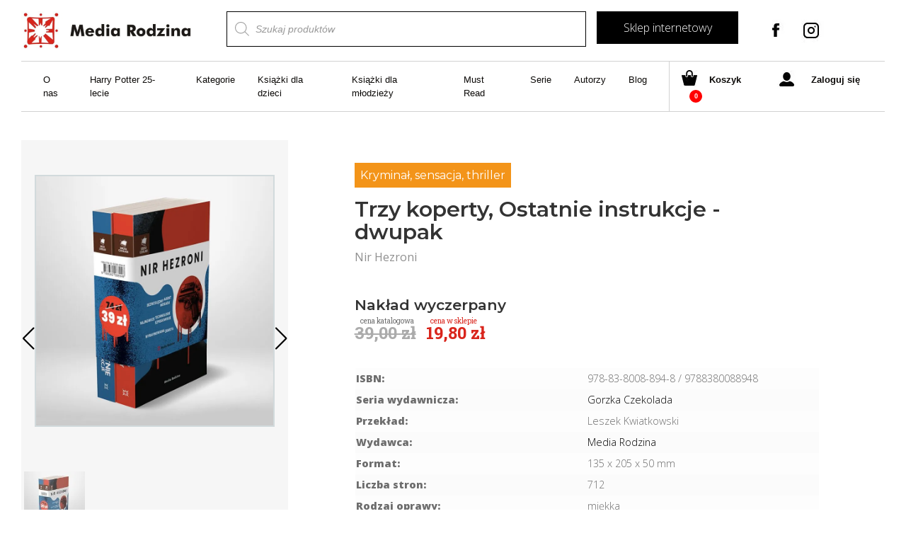

--- FILE ---
content_type: text/html; charset=UTF-8
request_url: https://www.mediarodzina.pl/produkt/hezroni-dwupak/
body_size: 68295
content:
<!doctype html> <html lang="pl-PL"> <head><script>if(navigator.userAgent.match(/MSIE|Internet Explorer/i)||navigator.userAgent.match(/Trident\/7\..*?rv:11/i)){let e=document.location.href;if(!e.match(/[?&]nonitro/)){if(e.indexOf("?")==-1){if(e.indexOf("#")==-1){document.location.href=e+"?nonitro=1"}else{document.location.href=e.replace("#","?nonitro=1#")}}else{if(e.indexOf("#")==-1){document.location.href=e+"&nonitro=1"}else{document.location.href=e.replace("#","&nonitro=1#")}}}}</script><link rel="preconnect" href="https://cdn-cihla.nitrocdn.com" /><title>Nir Hezroni - Dwupak - Trzy koperty i Ostatnie instrukcje | Media Rodzina</title><meta charset="UTF-8" /><meta name="viewport" content="width=device-width, initial-scale=1, maximum-scale=2.0" /><meta name="msapplication-TileImage" content="https://www.mediarodzina.pl/mrcore/uploads/2018/08/cropped-logo_mr_m06-270x270.jpg" /><meta name="facebook-domain-verification" content="67l4amrumyn2v6b36huql5lrmofew9" /><title>Nir Hezroni - Dwupak - Trzy koperty i Ostatnie instrukcje | Media Rodzina</title><meta name="description" content="Trzy koperty i Ostatnie instrukcje - dwa tomy mrożącej krew w żyłach szpiegowskiej historii Nira Hezroniego o agencie 10483." /><meta name="robots" content="index, follow, max-snippet:-1, max-image-preview:large, max-video-preview:-1" /><meta property="og:locale" content="pl_PL" /><meta property="og:type" content="article" /><meta property="og:title" content="Nir Hezroni - Dwupak - Trzy koperty i Ostatnie instrukcje | Media Rodzina" /><meta property="og:description" content="Trzy koperty i Ostatnie instrukcje - dwa tomy mrożącej krew w żyłach szpiegowskiej historii Nira Hezroniego o agencie 10483." /><meta property="og:url" content="https://www.mediarodzina.pl/produkt/hezroni-dwupak/" /><meta property="og:site_name" content="Media-Rodzina" /><meta property="article:modified_time" content="2026-01-21T13:42:23+00:00" /><meta property="og:image" content="https://www.mediarodzina.pl/mrcore/uploads/2020/11/nir_hezroni_dwupak_195.jpg" /><meta property="og:image:width" content="186" /><meta property="og:image:height" content="195" /><meta name="twitter:card" content="summary_large_image" /><meta name="msapplication-TileImage" content="https://www.mediarodzina.pl/mrcore/uploads/2020/03/cropped-sygnet_mr-1-270x270.png" /><meta name="google-site-verification" content="Ds9D-OFRP4LP-0LUBsb3ONJgfb9qtB70r8ORUAx-jyY" /><meta name="generator" content="NitroPack" /><script>var NPSH,NitroScrollHelper;NPSH=NitroScrollHelper=function(){let e=null;const o=window.sessionStorage.getItem("nitroScrollPos");function t(){let e=JSON.parse(window.sessionStorage.getItem("nitroScrollPos"))||{};if(typeof e!=="object"){e={}}e[document.URL]=window.scrollY;window.sessionStorage.setItem("nitroScrollPos",JSON.stringify(e))}window.addEventListener("scroll",function(){if(e!==null){clearTimeout(e)}e=setTimeout(t,200)},{passive:true});let r={};r.getScrollPos=()=>{if(!o){return 0}const e=JSON.parse(o);return e[document.URL]||0};r.isScrolled=()=>{return r.getScrollPos()>document.documentElement.clientHeight*.5};return r}();</script><script>(function(){var a=false;var e=document.documentElement.classList;var i=navigator.userAgent.toLowerCase();var n=["android","iphone","ipad"];var r=n.length;var o;var d=null;for(var t=0;t<r;t++){o=n[t];if(i.indexOf(o)>-1)d=o;if(e.contains(o)){a=true;e.remove(o)}}if(a&&d){e.add(d);if(d=="iphone"||d=="ipad"){e.add("ios")}}})();</script><script type="text/worker" id="nitro-web-worker">var preloadRequests=0;var remainingCount={};var baseURI="";self.onmessage=function(e){switch(e.data.cmd){case"RESOURCE_PRELOAD":var o=e.data.requestId;remainingCount[o]=0;e.data.resources.forEach(function(e){preload(e,function(o){return function(){console.log(o+" DONE: "+e);if(--remainingCount[o]==0){self.postMessage({cmd:"RESOURCE_PRELOAD",requestId:o})}}}(o));remainingCount[o]++});break;case"SET_BASEURI":baseURI=e.data.uri;break}};async function preload(e,o){if(typeof URL!=="undefined"&&baseURI){try{var a=new URL(e,baseURI);e=a.href}catch(e){console.log("Worker error: "+e.message)}}console.log("Preloading "+e);try{var n=new Request(e,{mode:"no-cors",redirect:"follow"});await fetch(n);o()}catch(a){console.log(a);var r=new XMLHttpRequest;r.responseType="blob";r.onload=o;r.onerror=o;r.open("GET",e,true);r.send()}}</script><script id="nprl">(()=>{if(window.NPRL!=undefined)return;(function(e){var t=e.prototype;t.after||(t.after=function(){var e,t=arguments,n=t.length,r=0,i=this,o=i.parentNode,a=Node,c=String,u=document;if(o!==null){while(r<n){(e=t[r])instanceof a?(i=i.nextSibling)!==null?o.insertBefore(e,i):o.appendChild(e):o.appendChild(u.createTextNode(c(e)));++r}}})})(Element);var e,t;e=t=function(){var t=false;var r=window.URL||window.webkitURL;var i=true;var o=true;var a=2;var c=null;var u=null;var d=true;var s=window.nitroGtmExcludes!=undefined;var l=s?JSON.parse(atob(window.nitroGtmExcludes)).map(e=>new RegExp(e)):[];var f;var m;var v=null;var p=null;var g=null;var h={touch:["touchmove","touchend"],default:["mousemove","click","keydown","wheel"]};var E=true;var y=[];var w=false;var b=[];var S=0;var N=0;var L=false;var T=0;var R=null;var O=false;var A=false;var C=false;var P=[];var I=[];var M=[];var k=[];var x=false;var _={};var j=new Map;var B="noModule"in HTMLScriptElement.prototype;var q=requestAnimationFrame||mozRequestAnimationFrame||webkitRequestAnimationFrame||msRequestAnimationFrame;const D="gtm.js?id=";function H(e,t){if(!_[e]){_[e]=[]}_[e].push(t)}function U(e,t){if(_[e]){var n=0,r=_[e];for(var n=0;n<r.length;n++){r[n].call(this,t)}}}function Y(){(function(e,t){var r=null;var i=function(e){r(e)};var o=null;var a={};var c=null;var u=null;var d=0;e.addEventListener(t,function(r){if(["load","DOMContentLoaded"].indexOf(t)!=-1){if(u){Q(function(){e.triggerNitroEvent(t)})}c=true}else if(t=="readystatechange"){d++;n.ogReadyState=d==1?"interactive":"complete";if(u&&u>=d){n.documentReadyState=n.ogReadyState;Q(function(){e.triggerNitroEvent(t)})}}});e.addEventListener(t+"Nitro",function(e){if(["load","DOMContentLoaded"].indexOf(t)!=-1){if(!c){e.preventDefault();e.stopImmediatePropagation()}else{}u=true}else if(t=="readystatechange"){u=n.documentReadyState=="interactive"?1:2;if(d<u){e.preventDefault();e.stopImmediatePropagation()}}});switch(t){case"load":o="onload";break;case"readystatechange":o="onreadystatechange";break;case"pageshow":o="onpageshow";break;default:o=null;break}if(o){Object.defineProperty(e,o,{get:function(){return r},set:function(n){if(typeof n!=="function"){r=null;e.removeEventListener(t+"Nitro",i)}else{if(!r){e.addEventListener(t+"Nitro",i)}r=n}}})}Object.defineProperty(e,"addEventListener"+t,{value:function(r){if(r!=t||!n.startedScriptLoading||document.currentScript&&document.currentScript.hasAttribute("nitro-exclude")){}else{arguments[0]+="Nitro"}e.ogAddEventListener.apply(e,arguments);a[arguments[1]]=arguments[0]}});Object.defineProperty(e,"removeEventListener"+t,{value:function(t){var n=a[arguments[1]];arguments[0]=n;e.ogRemoveEventListener.apply(e,arguments)}});Object.defineProperty(e,"triggerNitroEvent"+t,{value:function(t,n){n=n||e;var r=new Event(t+"Nitro",{bubbles:true});r.isNitroPack=true;Object.defineProperty(r,"type",{get:function(){return t},set:function(){}});Object.defineProperty(r,"target",{get:function(){return n},set:function(){}});e.dispatchEvent(r)}});if(typeof e.triggerNitroEvent==="undefined"){(function(){var t=e.addEventListener;var n=e.removeEventListener;Object.defineProperty(e,"ogAddEventListener",{value:t});Object.defineProperty(e,"ogRemoveEventListener",{value:n});Object.defineProperty(e,"addEventListener",{value:function(n){var r="addEventListener"+n;if(typeof e[r]!=="undefined"){e[r].apply(e,arguments)}else{t.apply(e,arguments)}},writable:true});Object.defineProperty(e,"removeEventListener",{value:function(t){var r="removeEventListener"+t;if(typeof e[r]!=="undefined"){e[r].apply(e,arguments)}else{n.apply(e,arguments)}}});Object.defineProperty(e,"triggerNitroEvent",{value:function(t,n){var r="triggerNitroEvent"+t;if(typeof e[r]!=="undefined"){e[r].apply(e,arguments)}}})})()}}).apply(null,arguments)}Y(window,"load");Y(window,"pageshow");Y(window,"DOMContentLoaded");Y(document,"DOMContentLoaded");Y(document,"readystatechange");try{var F=new Worker(r.createObjectURL(new Blob([document.getElementById("nitro-web-worker").textContent],{type:"text/javascript"})))}catch(e){var F=new Worker("data:text/javascript;base64,"+btoa(document.getElementById("nitro-web-worker").textContent))}F.onmessage=function(e){if(e.data.cmd=="RESOURCE_PRELOAD"){U(e.data.requestId,e)}};if(typeof document.baseURI!=="undefined"){F.postMessage({cmd:"SET_BASEURI",uri:document.baseURI})}var G=function(e){if(--S==0){Q(K)}};var W=function(e){e.target.removeEventListener("load",W);e.target.removeEventListener("error",W);e.target.removeEventListener("nitroTimeout",W);if(e.type!="nitroTimeout"){clearTimeout(e.target.nitroTimeout)}if(--N==0&&S==0){Q(J)}};var X=function(e){var t=e.textContent;try{var n=r.createObjectURL(new Blob([t.replace(/^(?:<!--)?(.*?)(?:-->)?$/gm,"$1")],{type:"text/javascript"}))}catch(e){var n="data:text/javascript;base64,"+btoa(t.replace(/^(?:<!--)?(.*?)(?:-->)?$/gm,"$1"))}return n};var K=function(){n.documentReadyState="interactive";document.triggerNitroEvent("readystatechange");document.triggerNitroEvent("DOMContentLoaded");if(window.pageYOffset||window.pageXOffset){window.dispatchEvent(new Event("scroll"))}A=true;Q(function(){if(N==0){Q(J)}Q($)})};var J=function(){if(!A||O)return;O=true;R.disconnect();en();n.documentReadyState="complete";document.triggerNitroEvent("readystatechange");window.triggerNitroEvent("load",document);window.triggerNitroEvent("pageshow",document);if(window.pageYOffset||window.pageXOffset||location.hash){let e=typeof history.scrollRestoration!=="undefined"&&history.scrollRestoration=="auto";if(e&&typeof NPSH!=="undefined"&&NPSH.getScrollPos()>0&&window.pageYOffset>document.documentElement.clientHeight*.5){window.scrollTo(0,NPSH.getScrollPos())}else if(location.hash){try{let e=document.querySelector(location.hash);if(e){e.scrollIntoView()}}catch(e){}}}var e=null;if(a==1){e=eo}else{e=eu}Q(e)};var Q=function(e){setTimeout(e,0)};var V=function(e){if(e.type=="touchend"||e.type=="click"){g=e}};var $=function(){if(d&&g){setTimeout(function(e){return function(){var t=function(e,t,n){var r=new Event(e,{bubbles:true,cancelable:true});if(e=="click"){r.clientX=t;r.clientY=n}else{r.touches=[{clientX:t,clientY:n}]}return r};var n;if(e.type=="touchend"){var r=e.changedTouches[0];n=document.elementFromPoint(r.clientX,r.clientY);n.dispatchEvent(t("touchstart"),r.clientX,r.clientY);n.dispatchEvent(t("touchend"),r.clientX,r.clientY);n.dispatchEvent(t("click"),r.clientX,r.clientY)}else if(e.type=="click"){n=document.elementFromPoint(e.clientX,e.clientY);n.dispatchEvent(t("click"),e.clientX,e.clientY)}}}(g),150);g=null}};var z=function(e){if(e.tagName=="SCRIPT"&&!e.hasAttribute("data-nitro-for-id")&&!e.hasAttribute("nitro-document-write")||e.tagName=="IMG"&&(e.hasAttribute("src")||e.hasAttribute("srcset"))||e.tagName=="IFRAME"&&e.hasAttribute("src")||e.tagName=="LINK"&&e.hasAttribute("href")&&e.hasAttribute("rel")&&e.getAttribute("rel")=="stylesheet"){if(e.tagName==="IFRAME"&&e.src.indexOf("about:blank")>-1){return}var t="";switch(e.tagName){case"LINK":t=e.href;break;case"IMG":if(k.indexOf(e)>-1)return;t=e.srcset||e.src;break;default:t=e.src;break}var n=e.getAttribute("type");if(!t&&e.tagName!=="SCRIPT")return;if((e.tagName=="IMG"||e.tagName=="LINK")&&(t.indexOf("data:")===0||t.indexOf("blob:")===0))return;if(e.tagName=="SCRIPT"&&n&&n!=="text/javascript"&&n!=="application/javascript"){if(n!=="module"||!B)return}if(e.tagName==="SCRIPT"){if(k.indexOf(e)>-1)return;if(e.noModule&&B){return}let t=null;if(document.currentScript){if(document.currentScript.src&&document.currentScript.src.indexOf(D)>-1){t=document.currentScript}if(document.currentScript.hasAttribute("data-nitro-gtm-id")){e.setAttribute("data-nitro-gtm-id",document.currentScript.getAttribute("data-nitro-gtm-id"))}}else if(window.nitroCurrentScript){if(window.nitroCurrentScript.src&&window.nitroCurrentScript.src.indexOf(D)>-1){t=window.nitroCurrentScript}}if(t&&s){let n=false;for(const t of l){n=e.src?t.test(e.src):t.test(e.textContent);if(n){break}}if(!n){e.type="text/googletagmanagerscript";let n=t.hasAttribute("data-nitro-gtm-id")?t.getAttribute("data-nitro-gtm-id"):t.id;if(!j.has(n)){j.set(n,[])}let r=j.get(n);r.push(e);return}}if(!e.src){if(e.textContent.length>0){e.textContent+="\n;if(document.currentScript.nitroTimeout) {clearTimeout(document.currentScript.nitroTimeout);}; setTimeout(function() { this.dispatchEvent(new Event('load')); }.bind(document.currentScript), 0);"}else{return}}else{}k.push(e)}if(!e.hasOwnProperty("nitroTimeout")){N++;e.addEventListener("load",W,true);e.addEventListener("error",W,true);e.addEventListener("nitroTimeout",W,true);e.nitroTimeout=setTimeout(function(){console.log("Resource timed out",e);e.dispatchEvent(new Event("nitroTimeout"))},5e3)}}};var Z=function(e){if(e.hasOwnProperty("nitroTimeout")&&e.nitroTimeout){clearTimeout(e.nitroTimeout);e.nitroTimeout=null;e.dispatchEvent(new Event("nitroTimeout"))}};document.documentElement.addEventListener("load",function(e){if(e.target.tagName=="SCRIPT"||e.target.tagName=="IMG"){k.push(e.target)}},true);document.documentElement.addEventListener("error",function(e){if(e.target.tagName=="SCRIPT"||e.target.tagName=="IMG"){k.push(e.target)}},true);var ee=["appendChild","replaceChild","insertBefore","prepend","append","before","after","replaceWith","insertAdjacentElement"];var et=function(){if(s){window._nitro_setTimeout=window.setTimeout;window.setTimeout=function(e,t,...n){let r=document.currentScript||window.nitroCurrentScript;if(!r||r.src&&r.src.indexOf(D)==-1){return window._nitro_setTimeout.call(window,e,t,...n)}return window._nitro_setTimeout.call(window,function(e,t){return function(...n){window.nitroCurrentScript=e;t(...n)}}(r,e),t,...n)}}ee.forEach(function(e){HTMLElement.prototype["og"+e]=HTMLElement.prototype[e];HTMLElement.prototype[e]=function(...t){if(this.parentNode||this===document.documentElement){switch(e){case"replaceChild":case"insertBefore":t.pop();break;case"insertAdjacentElement":t.shift();break}t.forEach(function(e){if(!e)return;if(e.tagName=="SCRIPT"){z(e)}else{if(e.children&&e.children.length>0){e.querySelectorAll("script").forEach(z)}}})}return this["og"+e].apply(this,arguments)}})};var en=function(){if(s&&typeof window._nitro_setTimeout==="function"){window.setTimeout=window._nitro_setTimeout}ee.forEach(function(e){HTMLElement.prototype[e]=HTMLElement.prototype["og"+e]})};var er=async function(){if(o){ef(f);ef(V);if(v){clearTimeout(v);v=null}}if(T===1){L=true;return}else if(T===0){T=-1}n.startedScriptLoading=true;Object.defineProperty(document,"readyState",{get:function(){return n.documentReadyState},set:function(){}});var e=document.documentElement;var t={attributes:true,attributeFilter:["src"],childList:true,subtree:true};R=new MutationObserver(function(e,t){e.forEach(function(e){if(e.type=="childList"&&e.addedNodes.length>0){e.addedNodes.forEach(function(e){if(!document.documentElement.contains(e)){return}if(e.tagName=="IMG"||e.tagName=="IFRAME"||e.tagName=="LINK"){z(e)}})}if(e.type=="childList"&&e.removedNodes.length>0){e.removedNodes.forEach(function(e){if(e.tagName=="IFRAME"||e.tagName=="LINK"){Z(e)}})}if(e.type=="attributes"){var t=e.target;if(!document.documentElement.contains(t)){return}if(t.tagName=="IFRAME"||t.tagName=="LINK"||t.tagName=="IMG"||t.tagName=="SCRIPT"){z(t)}}})});R.observe(e,t);if(!s){et()}await Promise.all(P);var r=b.shift();var i=null;var a=false;while(r){var c;var u=JSON.parse(atob(r.meta));var d=u.delay;if(r.type=="inline"){var l=document.getElementById(r.id);if(l){l.remove()}else{r=b.shift();continue}c=X(l);if(c===false){r=b.shift();continue}}else{c=r.src}if(!a&&r.type!="inline"&&(typeof u.attributes.async!="undefined"||typeof u.attributes.defer!="undefined")){if(i===null){i=r}else if(i===r){a=true}if(!a){b.push(r);r=b.shift();continue}}var m=document.createElement("script");m.src=c;m.setAttribute("data-nitro-for-id",r.id);for(var p in u.attributes){try{if(u.attributes[p]===false){m.setAttribute(p,"")}else{m.setAttribute(p,u.attributes[p])}}catch(e){console.log("Error while setting script attribute",m,e)}}m.async=false;if(u.canonicalLink!=""&&Object.getOwnPropertyDescriptor(m,"src")?.configurable!==false){(e=>{Object.defineProperty(m,"src",{get:function(){return e.canonicalLink},set:function(){}})})(u)}if(d){setTimeout((function(e,t){var n=document.querySelector("[data-nitro-marker-id='"+t+"']");if(n){n.after(e)}else{document.head.appendChild(e)}}).bind(null,m,r.id),d)}else{m.addEventListener("load",G);m.addEventListener("error",G);if(!m.noModule||!B){S++}var g=document.querySelector("[data-nitro-marker-id='"+r.id+"']");if(g){Q(function(e,t){return function(){e.after(t)}}(g,m))}else{Q(function(e){return function(){document.head.appendChild(e)}}(m))}}r=b.shift()}};var ei=function(){var e=document.getElementById("nitro-deferred-styles");var t=document.createElement("div");t.innerHTML=e.textContent;return t};var eo=async function(e){isPreload=e&&e.type=="NitroPreload";if(!isPreload){T=-1;E=false;if(o){ef(f);ef(V);if(v){clearTimeout(v);v=null}}}if(w===false){var t=ei();let e=t.querySelectorAll('style,link[rel="stylesheet"]');w=e.length;if(w){let e=document.getElementById("nitro-deferred-styles-marker");e.replaceWith.apply(e,t.childNodes)}else if(isPreload){Q(ed)}else{es()}}else if(w===0&&!isPreload){es()}};var ea=function(){var e=ei();var t=e.childNodes;var n;var r=[];for(var i=0;i<t.length;i++){n=t[i];if(n.href){r.push(n.href)}}var o="css-preload";H(o,function(e){eo(new Event("NitroPreload"))});if(r.length){F.postMessage({cmd:"RESOURCE_PRELOAD",resources:r,requestId:o})}else{Q(function(){U(o)})}};var ec=function(){if(T===-1)return;T=1;var e=[];var t,n;for(var r=0;r<b.length;r++){t=b[r];if(t.type!="inline"){if(t.src){n=JSON.parse(atob(t.meta));if(n.delay)continue;if(n.attributes.type&&n.attributes.type=="module"&&!B)continue;e.push(t.src)}}}if(e.length){var i="js-preload";H(i,function(e){T=2;if(L){Q(er)}});F.postMessage({cmd:"RESOURCE_PRELOAD",resources:e,requestId:i})}};var eu=function(){while(I.length){style=I.shift();if(style.hasAttribute("nitropack-onload")){style.setAttribute("onload",style.getAttribute("nitropack-onload"));Q(function(e){return function(){e.dispatchEvent(new Event("load"))}}(style))}}while(M.length){style=M.shift();if(style.hasAttribute("nitropack-onerror")){style.setAttribute("onerror",style.getAttribute("nitropack-onerror"));Q(function(e){return function(){e.dispatchEvent(new Event("error"))}}(style))}}};var ed=function(){if(!x){if(i){Q(function(){var e=document.getElementById("nitro-critical-css");if(e){e.remove()}})}x=true;onStylesLoadEvent=new Event("NitroStylesLoaded");onStylesLoadEvent.isNitroPack=true;window.dispatchEvent(onStylesLoadEvent)}};var es=function(){if(a==2){Q(er)}else{eu()}};var el=function(e){m.forEach(function(t){document.addEventListener(t,e,true)})};var ef=function(e){m.forEach(function(t){document.removeEventListener(t,e,true)})};if(s){et()}return{setAutoRemoveCriticalCss:function(e){i=e},registerScript:function(e,t,n){b.push({type:"remote",src:e,id:t,meta:n})},registerInlineScript:function(e,t){b.push({type:"inline",id:e,meta:t})},registerStyle:function(e,t,n){y.push({href:e,rel:t,media:n})},onLoadStyle:function(e){I.push(e);if(w!==false&&--w==0){Q(ed);if(E){E=false}else{es()}}},onErrorStyle:function(e){M.push(e);if(w!==false&&--w==0){Q(ed);if(E){E=false}else{es()}}},loadJs:function(e,t){if(!e.src){var n=X(e);if(n!==false){e.src=n;e.textContent=""}}if(t){Q(function(e,t){return function(){e.after(t)}}(t,e))}else{Q(function(e){return function(){document.head.appendChild(e)}}(e))}},loadQueuedResources:async function(){window.dispatchEvent(new Event("NitroBootStart"));if(p){clearTimeout(p);p=null}window.removeEventListener("load",e.loadQueuedResources);f=a==1?er:eo;if(!o||g){Q(f)}else{if(navigator.userAgent.indexOf(" Edge/")==-1){ea();H("css-preload",ec)}el(f);if(u){if(c){v=setTimeout(f,c)}}else{}}},fontPreload:function(e){var t="critical-fonts";H(t,function(e){document.getElementById("nitro-critical-fonts").type="text/css"});F.postMessage({cmd:"RESOURCE_PRELOAD",resources:e,requestId:t})},boot:function(){if(t)return;t=true;C=typeof NPSH!=="undefined"&&NPSH.isScrolled();let n=document.prerendering;if(location.hash||C||n){o=false}m=h.default.concat(h.touch);p=setTimeout(e.loadQueuedResources,1500);el(V);if(C){e.loadQueuedResources()}else{window.addEventListener("load",e.loadQueuedResources)}},addPrerequisite:function(e){P.push(e)},getTagManagerNodes:function(e){if(!e)return j;return j.get(e)??[]}}}();var n,r;n=r=function(){var t=document.write;return{documentWrite:function(n,r){if(n&&n.hasAttribute("nitro-exclude")){return t.call(document,r)}var i=null;if(n.documentWriteContainer){i=n.documentWriteContainer}else{i=document.createElement("span");n.documentWriteContainer=i}var o=null;if(n){if(n.hasAttribute("data-nitro-for-id")){o=document.querySelector('template[data-nitro-marker-id="'+n.getAttribute("data-nitro-for-id")+'"]')}else{o=n}}i.innerHTML+=r;i.querySelectorAll("script").forEach(function(e){e.setAttribute("nitro-document-write","")});if(!i.parentNode){if(o){o.parentNode.insertBefore(i,o)}else{document.body.appendChild(i)}}var a=document.createElement("span");a.innerHTML=r;var c=a.querySelectorAll("script");if(c.length){c.forEach(function(t){var n=t.getAttributeNames();var r=document.createElement("script");n.forEach(function(e){r.setAttribute(e,t.getAttribute(e))});r.async=false;if(!t.src&&t.textContent){r.textContent=t.textContent}e.loadJs(r,o)})}},TrustLogo:function(e,t){var n=document.getElementById(e);var r=document.createElement("img");r.src=t;n.parentNode.insertBefore(r,n)},documentReadyState:"loading",ogReadyState:document.readyState,startedScriptLoading:false,loadScriptDelayed:function(e,t){setTimeout(function(){var t=document.createElement("script");t.src=e;document.head.appendChild(t)},t)}}}();document.write=function(e){n.documentWrite(document.currentScript,e)};document.writeln=function(e){n.documentWrite(document.currentScript,e+"\n")};window.NPRL=e;window.NitroResourceLoader=t;window.NPh=n;window.NitroPackHelper=r})();</script><template id="nitro-deferred-styles-marker"></template><style id="nitro-fonts">@font-face{font-family:swiper-icons;src:url("data:application/font-woff;charset=utf-8;base64, [base64]//wADZ2x5ZgAAAywAAADMAAAD2MHtryVoZWFkAAABbAAAADAAAAA2E2+eoWhoZWEAAAGcAAAAHwAAACQC9gDzaG10eAAAAigAAAAZAAAArgJkABFsb2NhAAAC0AAAAFoAAABaFQAUGG1heHAAAAG8AAAAHwAAACAAcABAbmFtZQAAA/gAAAE5AAACXvFdBwlwb3N0AAAFNAAAAGIAAACE5s74hXjaY2BkYGAAYpf5Hu/j+W2+MnAzMYDAzaX6QjD6/4//Bxj5GA8AuRwMYGkAPywL13jaY2BkYGA88P8Agx4j+/8fQDYfA1AEBWgDAIB2BOoAeNpjYGRgYNBh4GdgYgABEMnIABJzYNADCQAACWgAsQB42mNgYfzCOIGBlYGB0YcxjYGBwR1Kf2WQZGhhYGBiYGVmgAFGBiQQkOaawtDAoMBQxXjg/wEGPcYDDA4wNUA2CCgwsAAAO4EL6gAAeNpj2M0gyAACqxgGNWBkZ2D4/wMA+xkDdgAAAHjaY2BgYGaAYBkGRgYQiAHyGMF8FgYHIM3DwMHABGQrMOgyWDLEM1T9/w8UBfEMgLzE////P/5//f/V/xv+r4eaAAeMbAxwIUYmIMHEgKYAYjUcsDAwsLKxc3BycfPw8jEQA/[base64]/uznmfPFBNODM2K7MTQ45YEAZqGP81AmGGcF3iPqOop0r1SPTaTbVkfUe4HXj97wYE+yNwWYxwWu4v1ugWHgo3S1XdZEVqWM7ET0cfnLGxWfkgR42o2PvWrDMBSFj/IHLaF0zKjRgdiVMwScNRAoWUoH78Y2icB/yIY09An6AH2Bdu/UB+yxopYshQiEvnvu0dURgDt8QeC8PDw7Fpji3fEA4z/PEJ6YOB5hKh4dj3EvXhxPqH/SKUY3rJ7srZ4FZnh1PMAtPhwP6fl2PMJMPDgeQ4rY8YT6Gzao0eAEA409DuggmTnFnOcSCiEiLMgxCiTI6Cq5DZUd3Qmp10vO0LaLTd2cjN4fOumlc7lUYbSQcZFkutRG7g6JKZKy0RmdLY680CDnEJ+UMkpFFe1RN7nxdVpXrC4aTtnaurOnYercZg2YVmLN/d/gczfEimrE/fs/bOuq29Zmn8tloORaXgZgGa78yO9/cnXm2BpaGvq25Dv9S4E9+5SIc9PqupJKhYFSSl47+Qcr1mYNAAAAeNptw0cKwkAAAMDZJA8Q7OUJvkLsPfZ6zFVERPy8qHh2YER+3i/BP83vIBLLySsoKimrqKqpa2hp6+jq6RsYGhmbmJqZSy0sraxtbO3sHRydnEMU4uR6yx7JJXveP7WrDycAAAAAAAH//wACeNpjYGRgYOABYhkgZgJCZgZNBkYGLQZtIJsFLMYAAAw3ALgAeNolizEKgDAQBCchRbC2sFER0YD6qVQiBCv/H9ezGI6Z5XBAw8CBK/m5iQQVauVbXLnOrMZv2oLdKFa8Pjuru2hJzGabmOSLzNMzvutpB3N42mNgZGBg4GKQYzBhYMxJLMlj4GBgAYow/P/PAJJhLM6sSoWKfWCAAwDAjgbRAAB42mNgYGBkAIIbCZo5IPrmUn0hGA0AO8EFTQAA");font-weight:400;font-style:normal;font-display:swap}@font-face{font-family:"Montserrat";font-style:italic;font-weight:400;src:url("https://fonts.gstatic.com/s/montserrat/v30/JTUQjIg1_i6t8kCHKm459WxRxC7m0dR9pBOi.woff2") format("woff2");unicode-range:U+0460-052F,U+1C80-1C8A,U+20B4,U+2DE0-2DFF,U+A640-A69F,U+FE2E-FE2F;font-display:swap}@font-face{font-family:"Montserrat";font-style:italic;font-weight:400;src:url("https://fonts.gstatic.com/s/montserrat/v30/JTUQjIg1_i6t8kCHKm459WxRzS7m0dR9pBOi.woff2") format("woff2");unicode-range:U+0301,U+0400-045F,U+0490-0491,U+04B0-04B1,U+2116;font-display:swap}@font-face{font-family:"Montserrat";font-style:italic;font-weight:400;src:url("https://fonts.gstatic.com/s/montserrat/v30/JTUQjIg1_i6t8kCHKm459WxRxi7m0dR9pBOi.woff2") format("woff2");unicode-range:U+0102-0103,U+0110-0111,U+0128-0129,U+0168-0169,U+01A0-01A1,U+01AF-01B0,U+0300-0301,U+0303-0304,U+0308-0309,U+0323,U+0329,U+1EA0-1EF9,U+20AB;font-display:swap}@font-face{font-family:"Montserrat";font-style:italic;font-weight:400;src:url("https://fonts.gstatic.com/s/montserrat/v30/JTUQjIg1_i6t8kCHKm459WxRxy7m0dR9pBOi.woff2") format("woff2");unicode-range:U+0100-02BA,U+02BD-02C5,U+02C7-02CC,U+02CE-02D7,U+02DD-02FF,U+0304,U+0308,U+0329,U+1D00-1DBF,U+1E00-1E9F,U+1EF2-1EFF,U+2020,U+20A0-20AB,U+20AD-20C0,U+2113,U+2C60-2C7F,U+A720-A7FF;font-display:swap}@font-face{font-family:"Montserrat";font-style:italic;font-weight:400;src:url("https://fonts.gstatic.com/s/montserrat/v30/JTUQjIg1_i6t8kCHKm459WxRyS7m0dR9pA.woff2") format("woff2");unicode-range:U+0000-00FF,U+0131,U+0152-0153,U+02BB-02BC,U+02C6,U+02DA,U+02DC,U+0304,U+0308,U+0329,U+2000-206F,U+20AC,U+2122,U+2191,U+2193,U+2212,U+2215,U+FEFF,U+FFFD;font-display:swap}@font-face{font-family:"Montserrat";font-style:italic;font-weight:500;src:url("https://fonts.gstatic.com/s/montserrat/v30/JTUQjIg1_i6t8kCHKm459WxRxC7m0dR9pBOi.woff2") format("woff2");unicode-range:U+0460-052F,U+1C80-1C8A,U+20B4,U+2DE0-2DFF,U+A640-A69F,U+FE2E-FE2F;font-display:swap}@font-face{font-family:"Montserrat";font-style:italic;font-weight:500;src:url("https://fonts.gstatic.com/s/montserrat/v30/JTUQjIg1_i6t8kCHKm459WxRzS7m0dR9pBOi.woff2") format("woff2");unicode-range:U+0301,U+0400-045F,U+0490-0491,U+04B0-04B1,U+2116;font-display:swap}@font-face{font-family:"Montserrat";font-style:italic;font-weight:500;src:url("https://fonts.gstatic.com/s/montserrat/v30/JTUQjIg1_i6t8kCHKm459WxRxi7m0dR9pBOi.woff2") format("woff2");unicode-range:U+0102-0103,U+0110-0111,U+0128-0129,U+0168-0169,U+01A0-01A1,U+01AF-01B0,U+0300-0301,U+0303-0304,U+0308-0309,U+0323,U+0329,U+1EA0-1EF9,U+20AB;font-display:swap}@font-face{font-family:"Montserrat";font-style:italic;font-weight:500;src:url("https://fonts.gstatic.com/s/montserrat/v30/JTUQjIg1_i6t8kCHKm459WxRxy7m0dR9pBOi.woff2") format("woff2");unicode-range:U+0100-02BA,U+02BD-02C5,U+02C7-02CC,U+02CE-02D7,U+02DD-02FF,U+0304,U+0308,U+0329,U+1D00-1DBF,U+1E00-1E9F,U+1EF2-1EFF,U+2020,U+20A0-20AB,U+20AD-20C0,U+2113,U+2C60-2C7F,U+A720-A7FF;font-display:swap}@font-face{font-family:"Montserrat";font-style:italic;font-weight:500;src:url("https://fonts.gstatic.com/s/montserrat/v30/JTUQjIg1_i6t8kCHKm459WxRyS7m0dR9pA.woff2") format("woff2");unicode-range:U+0000-00FF,U+0131,U+0152-0153,U+02BB-02BC,U+02C6,U+02DA,U+02DC,U+0304,U+0308,U+0329,U+2000-206F,U+20AC,U+2122,U+2191,U+2193,U+2212,U+2215,U+FEFF,U+FFFD;font-display:swap}@font-face{font-family:"Montserrat";font-style:italic;font-weight:800;src:url("https://fonts.gstatic.com/s/montserrat/v30/JTUQjIg1_i6t8kCHKm459WxRxC7m0dR9pBOi.woff2") format("woff2");unicode-range:U+0460-052F,U+1C80-1C8A,U+20B4,U+2DE0-2DFF,U+A640-A69F,U+FE2E-FE2F;font-display:swap}@font-face{font-family:"Montserrat";font-style:italic;font-weight:800;src:url("https://fonts.gstatic.com/s/montserrat/v30/JTUQjIg1_i6t8kCHKm459WxRzS7m0dR9pBOi.woff2") format("woff2");unicode-range:U+0301,U+0400-045F,U+0490-0491,U+04B0-04B1,U+2116;font-display:swap}@font-face{font-family:"Montserrat";font-style:italic;font-weight:800;src:url("https://fonts.gstatic.com/s/montserrat/v30/JTUQjIg1_i6t8kCHKm459WxRxi7m0dR9pBOi.woff2") format("woff2");unicode-range:U+0102-0103,U+0110-0111,U+0128-0129,U+0168-0169,U+01A0-01A1,U+01AF-01B0,U+0300-0301,U+0303-0304,U+0308-0309,U+0323,U+0329,U+1EA0-1EF9,U+20AB;font-display:swap}@font-face{font-family:"Montserrat";font-style:italic;font-weight:800;src:url("https://fonts.gstatic.com/s/montserrat/v30/JTUQjIg1_i6t8kCHKm459WxRxy7m0dR9pBOi.woff2") format("woff2");unicode-range:U+0100-02BA,U+02BD-02C5,U+02C7-02CC,U+02CE-02D7,U+02DD-02FF,U+0304,U+0308,U+0329,U+1D00-1DBF,U+1E00-1E9F,U+1EF2-1EFF,U+2020,U+20A0-20AB,U+20AD-20C0,U+2113,U+2C60-2C7F,U+A720-A7FF;font-display:swap}@font-face{font-family:"Montserrat";font-style:italic;font-weight:800;src:url("https://fonts.gstatic.com/s/montserrat/v30/JTUQjIg1_i6t8kCHKm459WxRyS7m0dR9pA.woff2") format("woff2");unicode-range:U+0000-00FF,U+0131,U+0152-0153,U+02BB-02BC,U+02C6,U+02DA,U+02DC,U+0304,U+0308,U+0329,U+2000-206F,U+20AC,U+2122,U+2191,U+2193,U+2212,U+2215,U+FEFF,U+FFFD;font-display:swap}@font-face{font-family:"Montserrat";font-style:normal;font-weight:400;src:url("https://fonts.gstatic.com/s/montserrat/v30/JTUSjIg1_i6t8kCHKm459WRhyyTh89ZNpQ.woff2") format("woff2");unicode-range:U+0460-052F,U+1C80-1C8A,U+20B4,U+2DE0-2DFF,U+A640-A69F,U+FE2E-FE2F;font-display:swap}@font-face{font-family:"Montserrat";font-style:normal;font-weight:400;src:url("https://fonts.gstatic.com/s/montserrat/v30/JTUSjIg1_i6t8kCHKm459W1hyyTh89ZNpQ.woff2") format("woff2");unicode-range:U+0301,U+0400-045F,U+0490-0491,U+04B0-04B1,U+2116;font-display:swap}@font-face{font-family:"Montserrat";font-style:normal;font-weight:400;src:url("https://fonts.gstatic.com/s/montserrat/v30/JTUSjIg1_i6t8kCHKm459WZhyyTh89ZNpQ.woff2") format("woff2");unicode-range:U+0102-0103,U+0110-0111,U+0128-0129,U+0168-0169,U+01A0-01A1,U+01AF-01B0,U+0300-0301,U+0303-0304,U+0308-0309,U+0323,U+0329,U+1EA0-1EF9,U+20AB;font-display:swap}@font-face{font-family:"Montserrat";font-style:normal;font-weight:400;src:url("https://fonts.gstatic.com/s/montserrat/v30/JTUSjIg1_i6t8kCHKm459WdhyyTh89ZNpQ.woff2") format("woff2");unicode-range:U+0100-02BA,U+02BD-02C5,U+02C7-02CC,U+02CE-02D7,U+02DD-02FF,U+0304,U+0308,U+0329,U+1D00-1DBF,U+1E00-1E9F,U+1EF2-1EFF,U+2020,U+20A0-20AB,U+20AD-20C0,U+2113,U+2C60-2C7F,U+A720-A7FF;font-display:swap}@font-face{font-family:"Montserrat";font-style:normal;font-weight:400;src:url("https://fonts.gstatic.com/s/montserrat/v30/JTUSjIg1_i6t8kCHKm459WlhyyTh89Y.woff2") format("woff2");unicode-range:U+0000-00FF,U+0131,U+0152-0153,U+02BB-02BC,U+02C6,U+02DA,U+02DC,U+0304,U+0308,U+0329,U+2000-206F,U+20AC,U+2122,U+2191,U+2193,U+2212,U+2215,U+FEFF,U+FFFD;font-display:swap}@font-face{font-family:"Montserrat";font-style:normal;font-weight:500;src:url("https://fonts.gstatic.com/s/montserrat/v30/JTUSjIg1_i6t8kCHKm459WRhyyTh89ZNpQ.woff2") format("woff2");unicode-range:U+0460-052F,U+1C80-1C8A,U+20B4,U+2DE0-2DFF,U+A640-A69F,U+FE2E-FE2F;font-display:swap}@font-face{font-family:"Montserrat";font-style:normal;font-weight:500;src:url("https://fonts.gstatic.com/s/montserrat/v30/JTUSjIg1_i6t8kCHKm459W1hyyTh89ZNpQ.woff2") format("woff2");unicode-range:U+0301,U+0400-045F,U+0490-0491,U+04B0-04B1,U+2116;font-display:swap}@font-face{font-family:"Montserrat";font-style:normal;font-weight:500;src:url("https://fonts.gstatic.com/s/montserrat/v30/JTUSjIg1_i6t8kCHKm459WZhyyTh89ZNpQ.woff2") format("woff2");unicode-range:U+0102-0103,U+0110-0111,U+0128-0129,U+0168-0169,U+01A0-01A1,U+01AF-01B0,U+0300-0301,U+0303-0304,U+0308-0309,U+0323,U+0329,U+1EA0-1EF9,U+20AB;font-display:swap}@font-face{font-family:"Montserrat";font-style:normal;font-weight:500;src:url("https://fonts.gstatic.com/s/montserrat/v30/JTUSjIg1_i6t8kCHKm459WdhyyTh89ZNpQ.woff2") format("woff2");unicode-range:U+0100-02BA,U+02BD-02C5,U+02C7-02CC,U+02CE-02D7,U+02DD-02FF,U+0304,U+0308,U+0329,U+1D00-1DBF,U+1E00-1E9F,U+1EF2-1EFF,U+2020,U+20A0-20AB,U+20AD-20C0,U+2113,U+2C60-2C7F,U+A720-A7FF;font-display:swap}@font-face{font-family:"Montserrat";font-style:normal;font-weight:500;src:url("https://fonts.gstatic.com/s/montserrat/v30/JTUSjIg1_i6t8kCHKm459WlhyyTh89Y.woff2") format("woff2");unicode-range:U+0000-00FF,U+0131,U+0152-0153,U+02BB-02BC,U+02C6,U+02DA,U+02DC,U+0304,U+0308,U+0329,U+2000-206F,U+20AC,U+2122,U+2191,U+2193,U+2212,U+2215,U+FEFF,U+FFFD;font-display:swap}@font-face{font-family:"Montserrat";font-style:normal;font-weight:600;src:url("https://fonts.gstatic.com/s/montserrat/v30/JTUSjIg1_i6t8kCHKm459WRhyyTh89ZNpQ.woff2") format("woff2");unicode-range:U+0460-052F,U+1C80-1C8A,U+20B4,U+2DE0-2DFF,U+A640-A69F,U+FE2E-FE2F;font-display:swap}@font-face{font-family:"Montserrat";font-style:normal;font-weight:600;src:url("https://fonts.gstatic.com/s/montserrat/v30/JTUSjIg1_i6t8kCHKm459W1hyyTh89ZNpQ.woff2") format("woff2");unicode-range:U+0301,U+0400-045F,U+0490-0491,U+04B0-04B1,U+2116;font-display:swap}@font-face{font-family:"Montserrat";font-style:normal;font-weight:600;src:url("https://fonts.gstatic.com/s/montserrat/v30/JTUSjIg1_i6t8kCHKm459WZhyyTh89ZNpQ.woff2") format("woff2");unicode-range:U+0102-0103,U+0110-0111,U+0128-0129,U+0168-0169,U+01A0-01A1,U+01AF-01B0,U+0300-0301,U+0303-0304,U+0308-0309,U+0323,U+0329,U+1EA0-1EF9,U+20AB;font-display:swap}@font-face{font-family:"Montserrat";font-style:normal;font-weight:600;src:url("https://fonts.gstatic.com/s/montserrat/v30/JTUSjIg1_i6t8kCHKm459WdhyyTh89ZNpQ.woff2") format("woff2");unicode-range:U+0100-02BA,U+02BD-02C5,U+02C7-02CC,U+02CE-02D7,U+02DD-02FF,U+0304,U+0308,U+0329,U+1D00-1DBF,U+1E00-1E9F,U+1EF2-1EFF,U+2020,U+20A0-20AB,U+20AD-20C0,U+2113,U+2C60-2C7F,U+A720-A7FF;font-display:swap}@font-face{font-family:"Montserrat";font-style:normal;font-weight:600;src:url("https://fonts.gstatic.com/s/montserrat/v30/JTUSjIg1_i6t8kCHKm459WlhyyTh89Y.woff2") format("woff2");unicode-range:U+0000-00FF,U+0131,U+0152-0153,U+02BB-02BC,U+02C6,U+02DA,U+02DC,U+0304,U+0308,U+0329,U+2000-206F,U+20AC,U+2122,U+2191,U+2193,U+2212,U+2215,U+FEFF,U+FFFD;font-display:swap}@font-face{font-family:"Open Sans";font-style:italic;font-weight:300;font-stretch:100%;src:url("https://fonts.gstatic.com/s/opensans/v43/memtYaGs126MiZpBA-UFUIcVXSCEkx2cmqvXlWqWtE6FxZCJgvAQ.woff2") format("woff2");unicode-range:U+0460-052F,U+1C80-1C8A,U+20B4,U+2DE0-2DFF,U+A640-A69F,U+FE2E-FE2F;font-display:swap}@font-face{font-family:"Open Sans";font-style:italic;font-weight:300;font-stretch:100%;src:url("https://fonts.gstatic.com/s/opensans/v43/memtYaGs126MiZpBA-UFUIcVXSCEkx2cmqvXlWqWvU6FxZCJgvAQ.woff2") format("woff2");unicode-range:U+0301,U+0400-045F,U+0490-0491,U+04B0-04B1,U+2116;font-display:swap}@font-face{font-family:"Open Sans";font-style:italic;font-weight:300;font-stretch:100%;src:url("https://fonts.gstatic.com/s/opensans/v43/memtYaGs126MiZpBA-UFUIcVXSCEkx2cmqvXlWqWtU6FxZCJgvAQ.woff2") format("woff2");unicode-range:U+1F00-1FFF;font-display:swap}@font-face{font-family:"Open Sans";font-style:italic;font-weight:300;font-stretch:100%;src:url("https://fonts.gstatic.com/s/opensans/v43/memtYaGs126MiZpBA-UFUIcVXSCEkx2cmqvXlWqWuk6FxZCJgvAQ.woff2") format("woff2");unicode-range:U+0370-0377,U+037A-037F,U+0384-038A,U+038C,U+038E-03A1,U+03A3-03FF;font-display:swap}@font-face{font-family:"Open Sans";font-style:italic;font-weight:300;font-stretch:100%;src:url("https://fonts.gstatic.com/s/opensans/v43/memtYaGs126MiZpBA-UFUIcVXSCEkx2cmqvXlWqWu06FxZCJgvAQ.woff2") format("woff2");unicode-range:U+0307-0308,U+0590-05FF,U+200C-2010,U+20AA,U+25CC,U+FB1D-FB4F;font-display:swap}@font-face{font-family:"Open Sans";font-style:italic;font-weight:300;font-stretch:100%;src:url("https://fonts.gstatic.com/s/opensans/v43/memtYaGs126MiZpBA-UFUIcVXSCEkx2cmqvXlWqWxU6FxZCJgvAQ.woff2") format("woff2");unicode-range:U+0302-0303,U+0305,U+0307-0308,U+0310,U+0312,U+0315,U+031A,U+0326-0327,U+032C,U+032F-0330,U+0332-0333,U+0338,U+033A,U+0346,U+034D,U+0391-03A1,U+03A3-03A9,U+03B1-03C9,U+03D1,U+03D5-03D6,U+03F0-03F1,U+03F4-03F5,U+2016-2017,U+2034-2038,U+203C,U+2040,U+2043,U+2047,U+2050,U+2057,U+205F,U+2070-2071,U+2074-208E,U+2090-209C,U+20D0-20DC,U+20E1,U+20E5-20EF,U+2100-2112,U+2114-2115,U+2117-2121,U+2123-214F,U+2190,U+2192,U+2194-21AE,U+21B0-21E5,U+21F1-21F2,U+21F4-2211,U+2213-2214,U+2216-22FF,U+2308-230B,U+2310,U+2319,U+231C-2321,U+2336-237A,U+237C,U+2395,U+239B-23B7,U+23D0,U+23DC-23E1,U+2474-2475,U+25AF,U+25B3,U+25B7,U+25BD,U+25C1,U+25CA,U+25CC,U+25FB,U+266D-266F,U+27C0-27FF,U+2900-2AFF,U+2B0E-2B11,U+2B30-2B4C,U+2BFE,U+3030,U+FF5B,U+FF5D,U+1D400-1D7FF,U+1EE00-1EEFF;font-display:swap}@font-face{font-family:"Open Sans";font-style:italic;font-weight:300;font-stretch:100%;src:url("https://fonts.gstatic.com/s/opensans/v43/memtYaGs126MiZpBA-UFUIcVXSCEkx2cmqvXlWqW106FxZCJgvAQ.woff2") format("woff2");unicode-range:U+0001-000C,U+000E-001F,U+007F-009F,U+20DD-20E0,U+20E2-20E4,U+2150-218F,U+2190,U+2192,U+2194-2199,U+21AF,U+21E6-21F0,U+21F3,U+2218-2219,U+2299,U+22C4-22C6,U+2300-243F,U+2440-244A,U+2460-24FF,U+25A0-27BF,U+2800-28FF,U+2921-2922,U+2981,U+29BF,U+29EB,U+2B00-2BFF,U+4DC0-4DFF,U+FFF9-FFFB,U+10140-1018E,U+10190-1019C,U+101A0,U+101D0-101FD,U+102E0-102FB,U+10E60-10E7E,U+1D2C0-1D2D3,U+1D2E0-1D37F,U+1F000-1F0FF,U+1F100-1F1AD,U+1F1E6-1F1FF,U+1F30D-1F30F,U+1F315,U+1F31C,U+1F31E,U+1F320-1F32C,U+1F336,U+1F378,U+1F37D,U+1F382,U+1F393-1F39F,U+1F3A7-1F3A8,U+1F3AC-1F3AF,U+1F3C2,U+1F3C4-1F3C6,U+1F3CA-1F3CE,U+1F3D4-1F3E0,U+1F3ED,U+1F3F1-1F3F3,U+1F3F5-1F3F7,U+1F408,U+1F415,U+1F41F,U+1F426,U+1F43F,U+1F441-1F442,U+1F444,U+1F446-1F449,U+1F44C-1F44E,U+1F453,U+1F46A,U+1F47D,U+1F4A3,U+1F4B0,U+1F4B3,U+1F4B9,U+1F4BB,U+1F4BF,U+1F4C8-1F4CB,U+1F4D6,U+1F4DA,U+1F4DF,U+1F4E3-1F4E6,U+1F4EA-1F4ED,U+1F4F7,U+1F4F9-1F4FB,U+1F4FD-1F4FE,U+1F503,U+1F507-1F50B,U+1F50D,U+1F512-1F513,U+1F53E-1F54A,U+1F54F-1F5FA,U+1F610,U+1F650-1F67F,U+1F687,U+1F68D,U+1F691,U+1F694,U+1F698,U+1F6AD,U+1F6B2,U+1F6B9-1F6BA,U+1F6BC,U+1F6C6-1F6CF,U+1F6D3-1F6D7,U+1F6E0-1F6EA,U+1F6F0-1F6F3,U+1F6F7-1F6FC,U+1F700-1F7FF,U+1F800-1F80B,U+1F810-1F847,U+1F850-1F859,U+1F860-1F887,U+1F890-1F8AD,U+1F8B0-1F8BB,U+1F8C0-1F8C1,U+1F900-1F90B,U+1F93B,U+1F946,U+1F984,U+1F996,U+1F9E9,U+1FA00-1FA6F,U+1FA70-1FA7C,U+1FA80-1FA89,U+1FA8F-1FAC6,U+1FACE-1FADC,U+1FADF-1FAE9,U+1FAF0-1FAF8,U+1FB00-1FBFF;font-display:swap}@font-face{font-family:"Open Sans";font-style:italic;font-weight:300;font-stretch:100%;src:url("https://fonts.gstatic.com/s/opensans/v43/memtYaGs126MiZpBA-UFUIcVXSCEkx2cmqvXlWqWtk6FxZCJgvAQ.woff2") format("woff2");unicode-range:U+0102-0103,U+0110-0111,U+0128-0129,U+0168-0169,U+01A0-01A1,U+01AF-01B0,U+0300-0301,U+0303-0304,U+0308-0309,U+0323,U+0329,U+1EA0-1EF9,U+20AB;font-display:swap}@font-face{font-family:"Open Sans";font-style:italic;font-weight:300;font-stretch:100%;src:url("https://fonts.gstatic.com/s/opensans/v43/memtYaGs126MiZpBA-UFUIcVXSCEkx2cmqvXlWqWt06FxZCJgvAQ.woff2") format("woff2");unicode-range:U+0100-02BA,U+02BD-02C5,U+02C7-02CC,U+02CE-02D7,U+02DD-02FF,U+0304,U+0308,U+0329,U+1D00-1DBF,U+1E00-1E9F,U+1EF2-1EFF,U+2020,U+20A0-20AB,U+20AD-20C0,U+2113,U+2C60-2C7F,U+A720-A7FF;font-display:swap}@font-face{font-family:"Open Sans";font-style:italic;font-weight:300;font-stretch:100%;src:url("https://fonts.gstatic.com/s/opensans/v43/memtYaGs126MiZpBA-UFUIcVXSCEkx2cmqvXlWqWuU6FxZCJgg.woff2") format("woff2");unicode-range:U+0000-00FF,U+0131,U+0152-0153,U+02BB-02BC,U+02C6,U+02DA,U+02DC,U+0304,U+0308,U+0329,U+2000-206F,U+20AC,U+2122,U+2191,U+2193,U+2212,U+2215,U+FEFF,U+FFFD;font-display:swap}@font-face{font-family:"Open Sans";font-style:italic;font-weight:400;font-stretch:100%;src:url("https://fonts.gstatic.com/s/opensans/v43/memtYaGs126MiZpBA-UFUIcVXSCEkx2cmqvXlWqWtE6FxZCJgvAQ.woff2") format("woff2");unicode-range:U+0460-052F,U+1C80-1C8A,U+20B4,U+2DE0-2DFF,U+A640-A69F,U+FE2E-FE2F;font-display:swap}@font-face{font-family:"Open Sans";font-style:italic;font-weight:400;font-stretch:100%;src:url("https://fonts.gstatic.com/s/opensans/v43/memtYaGs126MiZpBA-UFUIcVXSCEkx2cmqvXlWqWvU6FxZCJgvAQ.woff2") format("woff2");unicode-range:U+0301,U+0400-045F,U+0490-0491,U+04B0-04B1,U+2116;font-display:swap}@font-face{font-family:"Open Sans";font-style:italic;font-weight:400;font-stretch:100%;src:url("https://fonts.gstatic.com/s/opensans/v43/memtYaGs126MiZpBA-UFUIcVXSCEkx2cmqvXlWqWtU6FxZCJgvAQ.woff2") format("woff2");unicode-range:U+1F00-1FFF;font-display:swap}@font-face{font-family:"Open Sans";font-style:italic;font-weight:400;font-stretch:100%;src:url("https://fonts.gstatic.com/s/opensans/v43/memtYaGs126MiZpBA-UFUIcVXSCEkx2cmqvXlWqWuk6FxZCJgvAQ.woff2") format("woff2");unicode-range:U+0370-0377,U+037A-037F,U+0384-038A,U+038C,U+038E-03A1,U+03A3-03FF;font-display:swap}@font-face{font-family:"Open Sans";font-style:italic;font-weight:400;font-stretch:100%;src:url("https://fonts.gstatic.com/s/opensans/v43/memtYaGs126MiZpBA-UFUIcVXSCEkx2cmqvXlWqWu06FxZCJgvAQ.woff2") format("woff2");unicode-range:U+0307-0308,U+0590-05FF,U+200C-2010,U+20AA,U+25CC,U+FB1D-FB4F;font-display:swap}@font-face{font-family:"Open Sans";font-style:italic;font-weight:400;font-stretch:100%;src:url("https://fonts.gstatic.com/s/opensans/v43/memtYaGs126MiZpBA-UFUIcVXSCEkx2cmqvXlWqWxU6FxZCJgvAQ.woff2") format("woff2");unicode-range:U+0302-0303,U+0305,U+0307-0308,U+0310,U+0312,U+0315,U+031A,U+0326-0327,U+032C,U+032F-0330,U+0332-0333,U+0338,U+033A,U+0346,U+034D,U+0391-03A1,U+03A3-03A9,U+03B1-03C9,U+03D1,U+03D5-03D6,U+03F0-03F1,U+03F4-03F5,U+2016-2017,U+2034-2038,U+203C,U+2040,U+2043,U+2047,U+2050,U+2057,U+205F,U+2070-2071,U+2074-208E,U+2090-209C,U+20D0-20DC,U+20E1,U+20E5-20EF,U+2100-2112,U+2114-2115,U+2117-2121,U+2123-214F,U+2190,U+2192,U+2194-21AE,U+21B0-21E5,U+21F1-21F2,U+21F4-2211,U+2213-2214,U+2216-22FF,U+2308-230B,U+2310,U+2319,U+231C-2321,U+2336-237A,U+237C,U+2395,U+239B-23B7,U+23D0,U+23DC-23E1,U+2474-2475,U+25AF,U+25B3,U+25B7,U+25BD,U+25C1,U+25CA,U+25CC,U+25FB,U+266D-266F,U+27C0-27FF,U+2900-2AFF,U+2B0E-2B11,U+2B30-2B4C,U+2BFE,U+3030,U+FF5B,U+FF5D,U+1D400-1D7FF,U+1EE00-1EEFF;font-display:swap}@font-face{font-family:"Open Sans";font-style:italic;font-weight:400;font-stretch:100%;src:url("https://fonts.gstatic.com/s/opensans/v43/memtYaGs126MiZpBA-UFUIcVXSCEkx2cmqvXlWqW106FxZCJgvAQ.woff2") format("woff2");unicode-range:U+0001-000C,U+000E-001F,U+007F-009F,U+20DD-20E0,U+20E2-20E4,U+2150-218F,U+2190,U+2192,U+2194-2199,U+21AF,U+21E6-21F0,U+21F3,U+2218-2219,U+2299,U+22C4-22C6,U+2300-243F,U+2440-244A,U+2460-24FF,U+25A0-27BF,U+2800-28FF,U+2921-2922,U+2981,U+29BF,U+29EB,U+2B00-2BFF,U+4DC0-4DFF,U+FFF9-FFFB,U+10140-1018E,U+10190-1019C,U+101A0,U+101D0-101FD,U+102E0-102FB,U+10E60-10E7E,U+1D2C0-1D2D3,U+1D2E0-1D37F,U+1F000-1F0FF,U+1F100-1F1AD,U+1F1E6-1F1FF,U+1F30D-1F30F,U+1F315,U+1F31C,U+1F31E,U+1F320-1F32C,U+1F336,U+1F378,U+1F37D,U+1F382,U+1F393-1F39F,U+1F3A7-1F3A8,U+1F3AC-1F3AF,U+1F3C2,U+1F3C4-1F3C6,U+1F3CA-1F3CE,U+1F3D4-1F3E0,U+1F3ED,U+1F3F1-1F3F3,U+1F3F5-1F3F7,U+1F408,U+1F415,U+1F41F,U+1F426,U+1F43F,U+1F441-1F442,U+1F444,U+1F446-1F449,U+1F44C-1F44E,U+1F453,U+1F46A,U+1F47D,U+1F4A3,U+1F4B0,U+1F4B3,U+1F4B9,U+1F4BB,U+1F4BF,U+1F4C8-1F4CB,U+1F4D6,U+1F4DA,U+1F4DF,U+1F4E3-1F4E6,U+1F4EA-1F4ED,U+1F4F7,U+1F4F9-1F4FB,U+1F4FD-1F4FE,U+1F503,U+1F507-1F50B,U+1F50D,U+1F512-1F513,U+1F53E-1F54A,U+1F54F-1F5FA,U+1F610,U+1F650-1F67F,U+1F687,U+1F68D,U+1F691,U+1F694,U+1F698,U+1F6AD,U+1F6B2,U+1F6B9-1F6BA,U+1F6BC,U+1F6C6-1F6CF,U+1F6D3-1F6D7,U+1F6E0-1F6EA,U+1F6F0-1F6F3,U+1F6F7-1F6FC,U+1F700-1F7FF,U+1F800-1F80B,U+1F810-1F847,U+1F850-1F859,U+1F860-1F887,U+1F890-1F8AD,U+1F8B0-1F8BB,U+1F8C0-1F8C1,U+1F900-1F90B,U+1F93B,U+1F946,U+1F984,U+1F996,U+1F9E9,U+1FA00-1FA6F,U+1FA70-1FA7C,U+1FA80-1FA89,U+1FA8F-1FAC6,U+1FACE-1FADC,U+1FADF-1FAE9,U+1FAF0-1FAF8,U+1FB00-1FBFF;font-display:swap}@font-face{font-family:"Open Sans";font-style:italic;font-weight:400;font-stretch:100%;src:url("https://fonts.gstatic.com/s/opensans/v43/memtYaGs126MiZpBA-UFUIcVXSCEkx2cmqvXlWqWtk6FxZCJgvAQ.woff2") format("woff2");unicode-range:U+0102-0103,U+0110-0111,U+0128-0129,U+0168-0169,U+01A0-01A1,U+01AF-01B0,U+0300-0301,U+0303-0304,U+0308-0309,U+0323,U+0329,U+1EA0-1EF9,U+20AB;font-display:swap}@font-face{font-family:"Open Sans";font-style:italic;font-weight:400;font-stretch:100%;src:url("https://fonts.gstatic.com/s/opensans/v43/memtYaGs126MiZpBA-UFUIcVXSCEkx2cmqvXlWqWt06FxZCJgvAQ.woff2") format("woff2");unicode-range:U+0100-02BA,U+02BD-02C5,U+02C7-02CC,U+02CE-02D7,U+02DD-02FF,U+0304,U+0308,U+0329,U+1D00-1DBF,U+1E00-1E9F,U+1EF2-1EFF,U+2020,U+20A0-20AB,U+20AD-20C0,U+2113,U+2C60-2C7F,U+A720-A7FF;font-display:swap}@font-face{font-family:"Open Sans";font-style:italic;font-weight:400;font-stretch:100%;src:url("https://fonts.gstatic.com/s/opensans/v43/memtYaGs126MiZpBA-UFUIcVXSCEkx2cmqvXlWqWuU6FxZCJgg.woff2") format("woff2");unicode-range:U+0000-00FF,U+0131,U+0152-0153,U+02BB-02BC,U+02C6,U+02DA,U+02DC,U+0304,U+0308,U+0329,U+2000-206F,U+20AC,U+2122,U+2191,U+2193,U+2212,U+2215,U+FEFF,U+FFFD;font-display:swap}@font-face{font-family:"Open Sans";font-style:normal;font-weight:300;font-stretch:100%;src:url("https://fonts.gstatic.com/s/opensans/v43/memvYaGs126MiZpBA-UvWbX2vVnXBbObj2OVTSKmu0SC55K5gw.woff2") format("woff2");unicode-range:U+0460-052F,U+1C80-1C8A,U+20B4,U+2DE0-2DFF,U+A640-A69F,U+FE2E-FE2F;font-display:swap}@font-face{font-family:"Open Sans";font-style:normal;font-weight:300;font-stretch:100%;src:url("https://fonts.gstatic.com/s/opensans/v43/memvYaGs126MiZpBA-UvWbX2vVnXBbObj2OVTSumu0SC55K5gw.woff2") format("woff2");unicode-range:U+0301,U+0400-045F,U+0490-0491,U+04B0-04B1,U+2116;font-display:swap}@font-face{font-family:"Open Sans";font-style:normal;font-weight:300;font-stretch:100%;src:url("https://fonts.gstatic.com/s/opensans/v43/memvYaGs126MiZpBA-UvWbX2vVnXBbObj2OVTSOmu0SC55K5gw.woff2") format("woff2");unicode-range:U+1F00-1FFF;font-display:swap}@font-face{font-family:"Open Sans";font-style:normal;font-weight:300;font-stretch:100%;src:url("https://fonts.gstatic.com/s/opensans/v43/memvYaGs126MiZpBA-UvWbX2vVnXBbObj2OVTSymu0SC55K5gw.woff2") format("woff2");unicode-range:U+0370-0377,U+037A-037F,U+0384-038A,U+038C,U+038E-03A1,U+03A3-03FF;font-display:swap}@font-face{font-family:"Open Sans";font-style:normal;font-weight:300;font-stretch:100%;src:url("https://fonts.gstatic.com/s/opensans/v43/memvYaGs126MiZpBA-UvWbX2vVnXBbObj2OVTS2mu0SC55K5gw.woff2") format("woff2");unicode-range:U+0307-0308,U+0590-05FF,U+200C-2010,U+20AA,U+25CC,U+FB1D-FB4F;font-display:swap}@font-face{font-family:"Open Sans";font-style:normal;font-weight:300;font-stretch:100%;src:url("https://fonts.gstatic.com/s/opensans/v43/memvYaGs126MiZpBA-UvWbX2vVnXBbObj2OVTVOmu0SC55K5gw.woff2") format("woff2");unicode-range:U+0302-0303,U+0305,U+0307-0308,U+0310,U+0312,U+0315,U+031A,U+0326-0327,U+032C,U+032F-0330,U+0332-0333,U+0338,U+033A,U+0346,U+034D,U+0391-03A1,U+03A3-03A9,U+03B1-03C9,U+03D1,U+03D5-03D6,U+03F0-03F1,U+03F4-03F5,U+2016-2017,U+2034-2038,U+203C,U+2040,U+2043,U+2047,U+2050,U+2057,U+205F,U+2070-2071,U+2074-208E,U+2090-209C,U+20D0-20DC,U+20E1,U+20E5-20EF,U+2100-2112,U+2114-2115,U+2117-2121,U+2123-214F,U+2190,U+2192,U+2194-21AE,U+21B0-21E5,U+21F1-21F2,U+21F4-2211,U+2213-2214,U+2216-22FF,U+2308-230B,U+2310,U+2319,U+231C-2321,U+2336-237A,U+237C,U+2395,U+239B-23B7,U+23D0,U+23DC-23E1,U+2474-2475,U+25AF,U+25B3,U+25B7,U+25BD,U+25C1,U+25CA,U+25CC,U+25FB,U+266D-266F,U+27C0-27FF,U+2900-2AFF,U+2B0E-2B11,U+2B30-2B4C,U+2BFE,U+3030,U+FF5B,U+FF5D,U+1D400-1D7FF,U+1EE00-1EEFF;font-display:swap}@font-face{font-family:"Open Sans";font-style:normal;font-weight:300;font-stretch:100%;src:url("https://fonts.gstatic.com/s/opensans/v43/memvYaGs126MiZpBA-UvWbX2vVnXBbObj2OVTUGmu0SC55K5gw.woff2") format("woff2");unicode-range:U+0001-000C,U+000E-001F,U+007F-009F,U+20DD-20E0,U+20E2-20E4,U+2150-218F,U+2190,U+2192,U+2194-2199,U+21AF,U+21E6-21F0,U+21F3,U+2218-2219,U+2299,U+22C4-22C6,U+2300-243F,U+2440-244A,U+2460-24FF,U+25A0-27BF,U+2800-28FF,U+2921-2922,U+2981,U+29BF,U+29EB,U+2B00-2BFF,U+4DC0-4DFF,U+FFF9-FFFB,U+10140-1018E,U+10190-1019C,U+101A0,U+101D0-101FD,U+102E0-102FB,U+10E60-10E7E,U+1D2C0-1D2D3,U+1D2E0-1D37F,U+1F000-1F0FF,U+1F100-1F1AD,U+1F1E6-1F1FF,U+1F30D-1F30F,U+1F315,U+1F31C,U+1F31E,U+1F320-1F32C,U+1F336,U+1F378,U+1F37D,U+1F382,U+1F393-1F39F,U+1F3A7-1F3A8,U+1F3AC-1F3AF,U+1F3C2,U+1F3C4-1F3C6,U+1F3CA-1F3CE,U+1F3D4-1F3E0,U+1F3ED,U+1F3F1-1F3F3,U+1F3F5-1F3F7,U+1F408,U+1F415,U+1F41F,U+1F426,U+1F43F,U+1F441-1F442,U+1F444,U+1F446-1F449,U+1F44C-1F44E,U+1F453,U+1F46A,U+1F47D,U+1F4A3,U+1F4B0,U+1F4B3,U+1F4B9,U+1F4BB,U+1F4BF,U+1F4C8-1F4CB,U+1F4D6,U+1F4DA,U+1F4DF,U+1F4E3-1F4E6,U+1F4EA-1F4ED,U+1F4F7,U+1F4F9-1F4FB,U+1F4FD-1F4FE,U+1F503,U+1F507-1F50B,U+1F50D,U+1F512-1F513,U+1F53E-1F54A,U+1F54F-1F5FA,U+1F610,U+1F650-1F67F,U+1F687,U+1F68D,U+1F691,U+1F694,U+1F698,U+1F6AD,U+1F6B2,U+1F6B9-1F6BA,U+1F6BC,U+1F6C6-1F6CF,U+1F6D3-1F6D7,U+1F6E0-1F6EA,U+1F6F0-1F6F3,U+1F6F7-1F6FC,U+1F700-1F7FF,U+1F800-1F80B,U+1F810-1F847,U+1F850-1F859,U+1F860-1F887,U+1F890-1F8AD,U+1F8B0-1F8BB,U+1F8C0-1F8C1,U+1F900-1F90B,U+1F93B,U+1F946,U+1F984,U+1F996,U+1F9E9,U+1FA00-1FA6F,U+1FA70-1FA7C,U+1FA80-1FA89,U+1FA8F-1FAC6,U+1FACE-1FADC,U+1FADF-1FAE9,U+1FAF0-1FAF8,U+1FB00-1FBFF;font-display:swap}@font-face{font-family:"Open Sans";font-style:normal;font-weight:300;font-stretch:100%;src:url("https://fonts.gstatic.com/s/opensans/v43/memvYaGs126MiZpBA-UvWbX2vVnXBbObj2OVTSCmu0SC55K5gw.woff2") format("woff2");unicode-range:U+0102-0103,U+0110-0111,U+0128-0129,U+0168-0169,U+01A0-01A1,U+01AF-01B0,U+0300-0301,U+0303-0304,U+0308-0309,U+0323,U+0329,U+1EA0-1EF9,U+20AB;font-display:swap}@font-face{font-family:"Open Sans";font-style:normal;font-weight:300;font-stretch:100%;src:url("https://fonts.gstatic.com/s/opensans/v43/memvYaGs126MiZpBA-UvWbX2vVnXBbObj2OVTSGmu0SC55K5gw.woff2") format("woff2");unicode-range:U+0100-02BA,U+02BD-02C5,U+02C7-02CC,U+02CE-02D7,U+02DD-02FF,U+0304,U+0308,U+0329,U+1D00-1DBF,U+1E00-1E9F,U+1EF2-1EFF,U+2020,U+20A0-20AB,U+20AD-20C0,U+2113,U+2C60-2C7F,U+A720-A7FF;font-display:swap}@font-face{font-family:"Open Sans";font-style:normal;font-weight:300;font-stretch:100%;src:url("https://fonts.gstatic.com/s/opensans/v43/memvYaGs126MiZpBA-UvWbX2vVnXBbObj2OVTS-mu0SC55I.woff2") format("woff2");unicode-range:U+0000-00FF,U+0131,U+0152-0153,U+02BB-02BC,U+02C6,U+02DA,U+02DC,U+0304,U+0308,U+0329,U+2000-206F,U+20AC,U+2122,U+2191,U+2193,U+2212,U+2215,U+FEFF,U+FFFD;font-display:swap}@font-face{font-family:"Open Sans";font-style:normal;font-weight:400;font-stretch:100%;src:url("https://fonts.gstatic.com/s/opensans/v43/memvYaGs126MiZpBA-UvWbX2vVnXBbObj2OVTSKmu0SC55K5gw.woff2") format("woff2");unicode-range:U+0460-052F,U+1C80-1C8A,U+20B4,U+2DE0-2DFF,U+A640-A69F,U+FE2E-FE2F;font-display:swap}@font-face{font-family:"Open Sans";font-style:normal;font-weight:400;font-stretch:100%;src:url("https://fonts.gstatic.com/s/opensans/v43/memvYaGs126MiZpBA-UvWbX2vVnXBbObj2OVTSumu0SC55K5gw.woff2") format("woff2");unicode-range:U+0301,U+0400-045F,U+0490-0491,U+04B0-04B1,U+2116;font-display:swap}@font-face{font-family:"Open Sans";font-style:normal;font-weight:400;font-stretch:100%;src:url("https://fonts.gstatic.com/s/opensans/v43/memvYaGs126MiZpBA-UvWbX2vVnXBbObj2OVTSOmu0SC55K5gw.woff2") format("woff2");unicode-range:U+1F00-1FFF;font-display:swap}@font-face{font-family:"Open Sans";font-style:normal;font-weight:400;font-stretch:100%;src:url("https://fonts.gstatic.com/s/opensans/v43/memvYaGs126MiZpBA-UvWbX2vVnXBbObj2OVTSymu0SC55K5gw.woff2") format("woff2");unicode-range:U+0370-0377,U+037A-037F,U+0384-038A,U+038C,U+038E-03A1,U+03A3-03FF;font-display:swap}@font-face{font-family:"Open Sans";font-style:normal;font-weight:400;font-stretch:100%;src:url("https://fonts.gstatic.com/s/opensans/v43/memvYaGs126MiZpBA-UvWbX2vVnXBbObj2OVTS2mu0SC55K5gw.woff2") format("woff2");unicode-range:U+0307-0308,U+0590-05FF,U+200C-2010,U+20AA,U+25CC,U+FB1D-FB4F;font-display:swap}@font-face{font-family:"Open Sans";font-style:normal;font-weight:400;font-stretch:100%;src:url("https://fonts.gstatic.com/s/opensans/v43/memvYaGs126MiZpBA-UvWbX2vVnXBbObj2OVTVOmu0SC55K5gw.woff2") format("woff2");unicode-range:U+0302-0303,U+0305,U+0307-0308,U+0310,U+0312,U+0315,U+031A,U+0326-0327,U+032C,U+032F-0330,U+0332-0333,U+0338,U+033A,U+0346,U+034D,U+0391-03A1,U+03A3-03A9,U+03B1-03C9,U+03D1,U+03D5-03D6,U+03F0-03F1,U+03F4-03F5,U+2016-2017,U+2034-2038,U+203C,U+2040,U+2043,U+2047,U+2050,U+2057,U+205F,U+2070-2071,U+2074-208E,U+2090-209C,U+20D0-20DC,U+20E1,U+20E5-20EF,U+2100-2112,U+2114-2115,U+2117-2121,U+2123-214F,U+2190,U+2192,U+2194-21AE,U+21B0-21E5,U+21F1-21F2,U+21F4-2211,U+2213-2214,U+2216-22FF,U+2308-230B,U+2310,U+2319,U+231C-2321,U+2336-237A,U+237C,U+2395,U+239B-23B7,U+23D0,U+23DC-23E1,U+2474-2475,U+25AF,U+25B3,U+25B7,U+25BD,U+25C1,U+25CA,U+25CC,U+25FB,U+266D-266F,U+27C0-27FF,U+2900-2AFF,U+2B0E-2B11,U+2B30-2B4C,U+2BFE,U+3030,U+FF5B,U+FF5D,U+1D400-1D7FF,U+1EE00-1EEFF;font-display:swap}@font-face{font-family:"Open Sans";font-style:normal;font-weight:400;font-stretch:100%;src:url("https://fonts.gstatic.com/s/opensans/v43/memvYaGs126MiZpBA-UvWbX2vVnXBbObj2OVTUGmu0SC55K5gw.woff2") format("woff2");unicode-range:U+0001-000C,U+000E-001F,U+007F-009F,U+20DD-20E0,U+20E2-20E4,U+2150-218F,U+2190,U+2192,U+2194-2199,U+21AF,U+21E6-21F0,U+21F3,U+2218-2219,U+2299,U+22C4-22C6,U+2300-243F,U+2440-244A,U+2460-24FF,U+25A0-27BF,U+2800-28FF,U+2921-2922,U+2981,U+29BF,U+29EB,U+2B00-2BFF,U+4DC0-4DFF,U+FFF9-FFFB,U+10140-1018E,U+10190-1019C,U+101A0,U+101D0-101FD,U+102E0-102FB,U+10E60-10E7E,U+1D2C0-1D2D3,U+1D2E0-1D37F,U+1F000-1F0FF,U+1F100-1F1AD,U+1F1E6-1F1FF,U+1F30D-1F30F,U+1F315,U+1F31C,U+1F31E,U+1F320-1F32C,U+1F336,U+1F378,U+1F37D,U+1F382,U+1F393-1F39F,U+1F3A7-1F3A8,U+1F3AC-1F3AF,U+1F3C2,U+1F3C4-1F3C6,U+1F3CA-1F3CE,U+1F3D4-1F3E0,U+1F3ED,U+1F3F1-1F3F3,U+1F3F5-1F3F7,U+1F408,U+1F415,U+1F41F,U+1F426,U+1F43F,U+1F441-1F442,U+1F444,U+1F446-1F449,U+1F44C-1F44E,U+1F453,U+1F46A,U+1F47D,U+1F4A3,U+1F4B0,U+1F4B3,U+1F4B9,U+1F4BB,U+1F4BF,U+1F4C8-1F4CB,U+1F4D6,U+1F4DA,U+1F4DF,U+1F4E3-1F4E6,U+1F4EA-1F4ED,U+1F4F7,U+1F4F9-1F4FB,U+1F4FD-1F4FE,U+1F503,U+1F507-1F50B,U+1F50D,U+1F512-1F513,U+1F53E-1F54A,U+1F54F-1F5FA,U+1F610,U+1F650-1F67F,U+1F687,U+1F68D,U+1F691,U+1F694,U+1F698,U+1F6AD,U+1F6B2,U+1F6B9-1F6BA,U+1F6BC,U+1F6C6-1F6CF,U+1F6D3-1F6D7,U+1F6E0-1F6EA,U+1F6F0-1F6F3,U+1F6F7-1F6FC,U+1F700-1F7FF,U+1F800-1F80B,U+1F810-1F847,U+1F850-1F859,U+1F860-1F887,U+1F890-1F8AD,U+1F8B0-1F8BB,U+1F8C0-1F8C1,U+1F900-1F90B,U+1F93B,U+1F946,U+1F984,U+1F996,U+1F9E9,U+1FA00-1FA6F,U+1FA70-1FA7C,U+1FA80-1FA89,U+1FA8F-1FAC6,U+1FACE-1FADC,U+1FADF-1FAE9,U+1FAF0-1FAF8,U+1FB00-1FBFF;font-display:swap}@font-face{font-family:"Open Sans";font-style:normal;font-weight:400;font-stretch:100%;src:url("https://fonts.gstatic.com/s/opensans/v43/memvYaGs126MiZpBA-UvWbX2vVnXBbObj2OVTSCmu0SC55K5gw.woff2") format("woff2");unicode-range:U+0102-0103,U+0110-0111,U+0128-0129,U+0168-0169,U+01A0-01A1,U+01AF-01B0,U+0300-0301,U+0303-0304,U+0308-0309,U+0323,U+0329,U+1EA0-1EF9,U+20AB;font-display:swap}@font-face{font-family:"Open Sans";font-style:normal;font-weight:400;font-stretch:100%;src:url("https://fonts.gstatic.com/s/opensans/v43/memvYaGs126MiZpBA-UvWbX2vVnXBbObj2OVTSGmu0SC55K5gw.woff2") format("woff2");unicode-range:U+0100-02BA,U+02BD-02C5,U+02C7-02CC,U+02CE-02D7,U+02DD-02FF,U+0304,U+0308,U+0329,U+1D00-1DBF,U+1E00-1E9F,U+1EF2-1EFF,U+2020,U+20A0-20AB,U+20AD-20C0,U+2113,U+2C60-2C7F,U+A720-A7FF;font-display:swap}@font-face{font-family:"Open Sans";font-style:normal;font-weight:400;font-stretch:100%;src:url("https://fonts.gstatic.com/s/opensans/v43/memvYaGs126MiZpBA-UvWbX2vVnXBbObj2OVTS-mu0SC55I.woff2") format("woff2");unicode-range:U+0000-00FF,U+0131,U+0152-0153,U+02BB-02BC,U+02C6,U+02DA,U+02DC,U+0304,U+0308,U+0329,U+2000-206F,U+20AC,U+2122,U+2191,U+2193,U+2212,U+2215,U+FEFF,U+FFFD;font-display:swap}@font-face{font-family:"Open Sans";font-style:normal;font-weight:800;font-stretch:100%;src:url("https://fonts.gstatic.com/s/opensans/v43/memvYaGs126MiZpBA-UvWbX2vVnXBbObj2OVTSKmu0SC55K5gw.woff2") format("woff2");unicode-range:U+0460-052F,U+1C80-1C8A,U+20B4,U+2DE0-2DFF,U+A640-A69F,U+FE2E-FE2F;font-display:swap}@font-face{font-family:"Open Sans";font-style:normal;font-weight:800;font-stretch:100%;src:url("https://fonts.gstatic.com/s/opensans/v43/memvYaGs126MiZpBA-UvWbX2vVnXBbObj2OVTSumu0SC55K5gw.woff2") format("woff2");unicode-range:U+0301,U+0400-045F,U+0490-0491,U+04B0-04B1,U+2116;font-display:swap}@font-face{font-family:"Open Sans";font-style:normal;font-weight:800;font-stretch:100%;src:url("https://fonts.gstatic.com/s/opensans/v43/memvYaGs126MiZpBA-UvWbX2vVnXBbObj2OVTSOmu0SC55K5gw.woff2") format("woff2");unicode-range:U+1F00-1FFF;font-display:swap}@font-face{font-family:"Open Sans";font-style:normal;font-weight:800;font-stretch:100%;src:url("https://fonts.gstatic.com/s/opensans/v43/memvYaGs126MiZpBA-UvWbX2vVnXBbObj2OVTSymu0SC55K5gw.woff2") format("woff2");unicode-range:U+0370-0377,U+037A-037F,U+0384-038A,U+038C,U+038E-03A1,U+03A3-03FF;font-display:swap}@font-face{font-family:"Open Sans";font-style:normal;font-weight:800;font-stretch:100%;src:url("https://fonts.gstatic.com/s/opensans/v43/memvYaGs126MiZpBA-UvWbX2vVnXBbObj2OVTS2mu0SC55K5gw.woff2") format("woff2");unicode-range:U+0307-0308,U+0590-05FF,U+200C-2010,U+20AA,U+25CC,U+FB1D-FB4F;font-display:swap}@font-face{font-family:"Open Sans";font-style:normal;font-weight:800;font-stretch:100%;src:url("https://fonts.gstatic.com/s/opensans/v43/memvYaGs126MiZpBA-UvWbX2vVnXBbObj2OVTVOmu0SC55K5gw.woff2") format("woff2");unicode-range:U+0302-0303,U+0305,U+0307-0308,U+0310,U+0312,U+0315,U+031A,U+0326-0327,U+032C,U+032F-0330,U+0332-0333,U+0338,U+033A,U+0346,U+034D,U+0391-03A1,U+03A3-03A9,U+03B1-03C9,U+03D1,U+03D5-03D6,U+03F0-03F1,U+03F4-03F5,U+2016-2017,U+2034-2038,U+203C,U+2040,U+2043,U+2047,U+2050,U+2057,U+205F,U+2070-2071,U+2074-208E,U+2090-209C,U+20D0-20DC,U+20E1,U+20E5-20EF,U+2100-2112,U+2114-2115,U+2117-2121,U+2123-214F,U+2190,U+2192,U+2194-21AE,U+21B0-21E5,U+21F1-21F2,U+21F4-2211,U+2213-2214,U+2216-22FF,U+2308-230B,U+2310,U+2319,U+231C-2321,U+2336-237A,U+237C,U+2395,U+239B-23B7,U+23D0,U+23DC-23E1,U+2474-2475,U+25AF,U+25B3,U+25B7,U+25BD,U+25C1,U+25CA,U+25CC,U+25FB,U+266D-266F,U+27C0-27FF,U+2900-2AFF,U+2B0E-2B11,U+2B30-2B4C,U+2BFE,U+3030,U+FF5B,U+FF5D,U+1D400-1D7FF,U+1EE00-1EEFF;font-display:swap}@font-face{font-family:"Open Sans";font-style:normal;font-weight:800;font-stretch:100%;src:url("https://fonts.gstatic.com/s/opensans/v43/memvYaGs126MiZpBA-UvWbX2vVnXBbObj2OVTUGmu0SC55K5gw.woff2") format("woff2");unicode-range:U+0001-000C,U+000E-001F,U+007F-009F,U+20DD-20E0,U+20E2-20E4,U+2150-218F,U+2190,U+2192,U+2194-2199,U+21AF,U+21E6-21F0,U+21F3,U+2218-2219,U+2299,U+22C4-22C6,U+2300-243F,U+2440-244A,U+2460-24FF,U+25A0-27BF,U+2800-28FF,U+2921-2922,U+2981,U+29BF,U+29EB,U+2B00-2BFF,U+4DC0-4DFF,U+FFF9-FFFB,U+10140-1018E,U+10190-1019C,U+101A0,U+101D0-101FD,U+102E0-102FB,U+10E60-10E7E,U+1D2C0-1D2D3,U+1D2E0-1D37F,U+1F000-1F0FF,U+1F100-1F1AD,U+1F1E6-1F1FF,U+1F30D-1F30F,U+1F315,U+1F31C,U+1F31E,U+1F320-1F32C,U+1F336,U+1F378,U+1F37D,U+1F382,U+1F393-1F39F,U+1F3A7-1F3A8,U+1F3AC-1F3AF,U+1F3C2,U+1F3C4-1F3C6,U+1F3CA-1F3CE,U+1F3D4-1F3E0,U+1F3ED,U+1F3F1-1F3F3,U+1F3F5-1F3F7,U+1F408,U+1F415,U+1F41F,U+1F426,U+1F43F,U+1F441-1F442,U+1F444,U+1F446-1F449,U+1F44C-1F44E,U+1F453,U+1F46A,U+1F47D,U+1F4A3,U+1F4B0,U+1F4B3,U+1F4B9,U+1F4BB,U+1F4BF,U+1F4C8-1F4CB,U+1F4D6,U+1F4DA,U+1F4DF,U+1F4E3-1F4E6,U+1F4EA-1F4ED,U+1F4F7,U+1F4F9-1F4FB,U+1F4FD-1F4FE,U+1F503,U+1F507-1F50B,U+1F50D,U+1F512-1F513,U+1F53E-1F54A,U+1F54F-1F5FA,U+1F610,U+1F650-1F67F,U+1F687,U+1F68D,U+1F691,U+1F694,U+1F698,U+1F6AD,U+1F6B2,U+1F6B9-1F6BA,U+1F6BC,U+1F6C6-1F6CF,U+1F6D3-1F6D7,U+1F6E0-1F6EA,U+1F6F0-1F6F3,U+1F6F7-1F6FC,U+1F700-1F7FF,U+1F800-1F80B,U+1F810-1F847,U+1F850-1F859,U+1F860-1F887,U+1F890-1F8AD,U+1F8B0-1F8BB,U+1F8C0-1F8C1,U+1F900-1F90B,U+1F93B,U+1F946,U+1F984,U+1F996,U+1F9E9,U+1FA00-1FA6F,U+1FA70-1FA7C,U+1FA80-1FA89,U+1FA8F-1FAC6,U+1FACE-1FADC,U+1FADF-1FAE9,U+1FAF0-1FAF8,U+1FB00-1FBFF;font-display:swap}@font-face{font-family:"Open Sans";font-style:normal;font-weight:800;font-stretch:100%;src:url("https://fonts.gstatic.com/s/opensans/v43/memvYaGs126MiZpBA-UvWbX2vVnXBbObj2OVTSCmu0SC55K5gw.woff2") format("woff2");unicode-range:U+0102-0103,U+0110-0111,U+0128-0129,U+0168-0169,U+01A0-01A1,U+01AF-01B0,U+0300-0301,U+0303-0304,U+0308-0309,U+0323,U+0329,U+1EA0-1EF9,U+20AB;font-display:swap}@font-face{font-family:"Open Sans";font-style:normal;font-weight:800;font-stretch:100%;src:url("https://fonts.gstatic.com/s/opensans/v43/memvYaGs126MiZpBA-UvWbX2vVnXBbObj2OVTSGmu0SC55K5gw.woff2") format("woff2");unicode-range:U+0100-02BA,U+02BD-02C5,U+02C7-02CC,U+02CE-02D7,U+02DD-02FF,U+0304,U+0308,U+0329,U+1D00-1DBF,U+1E00-1E9F,U+1EF2-1EFF,U+2020,U+20A0-20AB,U+20AD-20C0,U+2113,U+2C60-2C7F,U+A720-A7FF;font-display:swap}@font-face{font-family:"Open Sans";font-style:normal;font-weight:800;font-stretch:100%;src:url("https://fonts.gstatic.com/s/opensans/v43/memvYaGs126MiZpBA-UvWbX2vVnXBbObj2OVTS-mu0SC55I.woff2") format("woff2");unicode-range:U+0000-00FF,U+0131,U+0152-0153,U+02BB-02BC,U+02C6,U+02DA,U+02DC,U+0304,U+0308,U+0329,U+2000-206F,U+20AC,U+2122,U+2191,U+2193,U+2212,U+2215,U+FEFF,U+FFFD;font-display:swap}@font-face{font-family:"Libre Baskerville";font-style:italic;font-weight:400;src:url("https://fonts.gstatic.com/s/librebaskerville/v16/kmKhZrc3Hgbbcjq75U4uslyuy4kn0qNcWx8QDO-WyrubOA.woff2") format("woff2");unicode-range:U+0100-02BA,U+02BD-02C5,U+02C7-02CC,U+02CE-02D7,U+02DD-02FF,U+0304,U+0308,U+0329,U+1D00-1DBF,U+1E00-1E9F,U+1EF2-1EFF,U+2020,U+20A0-20AB,U+20AD-20C0,U+2113,U+2C60-2C7F,U+A720-A7FF;font-display:swap}@font-face{font-family:"Libre Baskerville";font-style:italic;font-weight:400;src:url("https://fonts.gstatic.com/s/librebaskerville/v16/kmKhZrc3Hgbbcjq75U4uslyuy4kn0qNcWxEQDO-Wyrs.woff2") format("woff2");unicode-range:U+0000-00FF,U+0131,U+0152-0153,U+02BB-02BC,U+02C6,U+02DA,U+02DC,U+0304,U+0308,U+0329,U+2000-206F,U+20AC,U+2122,U+2191,U+2193,U+2212,U+2215,U+FEFF,U+FFFD;font-display:swap}@font-face{font-family:"Libre Baskerville";font-style:normal;font-weight:400;src:url("https://fonts.gstatic.com/s/librebaskerville/v16/kmKnZrc3Hgbbcjq75U4uslyuy4kn0qNXaxMaC82U-ro.woff2") format("woff2");unicode-range:U+0100-02BA,U+02BD-02C5,U+02C7-02CC,U+02CE-02D7,U+02DD-02FF,U+0304,U+0308,U+0329,U+1D00-1DBF,U+1E00-1E9F,U+1EF2-1EFF,U+2020,U+20A0-20AB,U+20AD-20C0,U+2113,U+2C60-2C7F,U+A720-A7FF;font-display:swap}@font-face{font-family:"Libre Baskerville";font-style:normal;font-weight:400;src:url("https://fonts.gstatic.com/s/librebaskerville/v16/kmKnZrc3Hgbbcjq75U4uslyuy4kn0qNZaxMaC82U.woff2") format("woff2");unicode-range:U+0000-00FF,U+0131,U+0152-0153,U+02BB-02BC,U+02C6,U+02DA,U+02DC,U+0304,U+0308,U+0329,U+2000-206F,U+20AC,U+2122,U+2191,U+2193,U+2212,U+2215,U+FEFF,U+FFFD;font-display:swap}@font-face{font-family:"Roboto Slab";font-style:normal;font-weight:100;src:url("https://fonts.gstatic.com/s/robotoslab/v35/BngMUXZYTXPIvIBgJJSb6ufA5qWr4xCCQ_k.woff2") format("woff2");unicode-range:U+0460-052F,U+1C80-1C8A,U+20B4,U+2DE0-2DFF,U+A640-A69F,U+FE2E-FE2F;font-display:swap}@font-face{font-family:"Roboto Slab";font-style:normal;font-weight:100;src:url("https://fonts.gstatic.com/s/robotoslab/v35/BngMUXZYTXPIvIBgJJSb6ufJ5qWr4xCCQ_k.woff2") format("woff2");unicode-range:U+0301,U+0400-045F,U+0490-0491,U+04B0-04B1,U+2116;font-display:swap}@font-face{font-family:"Roboto Slab";font-style:normal;font-weight:100;src:url("https://fonts.gstatic.com/s/robotoslab/v35/BngMUXZYTXPIvIBgJJSb6ufB5qWr4xCCQ_k.woff2") format("woff2");unicode-range:U+1F00-1FFF;font-display:swap}@font-face{font-family:"Roboto Slab";font-style:normal;font-weight:100;src:url("https://fonts.gstatic.com/s/robotoslab/v35/BngMUXZYTXPIvIBgJJSb6ufO5qWr4xCCQ_k.woff2") format("woff2");unicode-range:U+0370-0377,U+037A-037F,U+0384-038A,U+038C,U+038E-03A1,U+03A3-03FF;font-display:swap}@font-face{font-family:"Roboto Slab";font-style:normal;font-weight:100;src:url("https://fonts.gstatic.com/s/robotoslab/v35/BngMUXZYTXPIvIBgJJSb6ufC5qWr4xCCQ_k.woff2") format("woff2");unicode-range:U+0102-0103,U+0110-0111,U+0128-0129,U+0168-0169,U+01A0-01A1,U+01AF-01B0,U+0300-0301,U+0303-0304,U+0308-0309,U+0323,U+0329,U+1EA0-1EF9,U+20AB;font-display:swap}@font-face{font-family:"Roboto Slab";font-style:normal;font-weight:100;src:url("https://fonts.gstatic.com/s/robotoslab/v35/BngMUXZYTXPIvIBgJJSb6ufD5qWr4xCCQ_k.woff2") format("woff2");unicode-range:U+0100-02BA,U+02BD-02C5,U+02C7-02CC,U+02CE-02D7,U+02DD-02FF,U+0304,U+0308,U+0329,U+1D00-1DBF,U+1E00-1E9F,U+1EF2-1EFF,U+2020,U+20A0-20AB,U+20AD-20C0,U+2113,U+2C60-2C7F,U+A720-A7FF;font-display:swap}@font-face{font-family:"Roboto Slab";font-style:normal;font-weight:100;src:url("https://fonts.gstatic.com/s/robotoslab/v35/BngMUXZYTXPIvIBgJJSb6ufN5qWr4xCC.woff2") format("woff2");unicode-range:U+0000-00FF,U+0131,U+0152-0153,U+02BB-02BC,U+02C6,U+02DA,U+02DC,U+0304,U+0308,U+0329,U+2000-206F,U+20AC,U+2122,U+2191,U+2193,U+2212,U+2215,U+FEFF,U+FFFD;font-display:swap}@font-face{font-family:"Roboto Slab";font-style:normal;font-weight:300;src:url("https://fonts.gstatic.com/s/robotoslab/v35/BngMUXZYTXPIvIBgJJSb6ufA5qWr4xCCQ_k.woff2") format("woff2");unicode-range:U+0460-052F,U+1C80-1C8A,U+20B4,U+2DE0-2DFF,U+A640-A69F,U+FE2E-FE2F;font-display:swap}@font-face{font-family:"Roboto Slab";font-style:normal;font-weight:300;src:url("https://fonts.gstatic.com/s/robotoslab/v35/BngMUXZYTXPIvIBgJJSb6ufJ5qWr4xCCQ_k.woff2") format("woff2");unicode-range:U+0301,U+0400-045F,U+0490-0491,U+04B0-04B1,U+2116;font-display:swap}@font-face{font-family:"Roboto Slab";font-style:normal;font-weight:300;src:url("https://fonts.gstatic.com/s/robotoslab/v35/BngMUXZYTXPIvIBgJJSb6ufB5qWr4xCCQ_k.woff2") format("woff2");unicode-range:U+1F00-1FFF;font-display:swap}@font-face{font-family:"Roboto Slab";font-style:normal;font-weight:300;src:url("https://fonts.gstatic.com/s/robotoslab/v35/BngMUXZYTXPIvIBgJJSb6ufO5qWr4xCCQ_k.woff2") format("woff2");unicode-range:U+0370-0377,U+037A-037F,U+0384-038A,U+038C,U+038E-03A1,U+03A3-03FF;font-display:swap}@font-face{font-family:"Roboto Slab";font-style:normal;font-weight:300;src:url("https://fonts.gstatic.com/s/robotoslab/v35/BngMUXZYTXPIvIBgJJSb6ufC5qWr4xCCQ_k.woff2") format("woff2");unicode-range:U+0102-0103,U+0110-0111,U+0128-0129,U+0168-0169,U+01A0-01A1,U+01AF-01B0,U+0300-0301,U+0303-0304,U+0308-0309,U+0323,U+0329,U+1EA0-1EF9,U+20AB;font-display:swap}@font-face{font-family:"Roboto Slab";font-style:normal;font-weight:300;src:url("https://fonts.gstatic.com/s/robotoslab/v35/BngMUXZYTXPIvIBgJJSb6ufD5qWr4xCCQ_k.woff2") format("woff2");unicode-range:U+0100-02BA,U+02BD-02C5,U+02C7-02CC,U+02CE-02D7,U+02DD-02FF,U+0304,U+0308,U+0329,U+1D00-1DBF,U+1E00-1E9F,U+1EF2-1EFF,U+2020,U+20A0-20AB,U+20AD-20C0,U+2113,U+2C60-2C7F,U+A720-A7FF;font-display:swap}@font-face{font-family:"Roboto Slab";font-style:normal;font-weight:300;src:url("https://fonts.gstatic.com/s/robotoslab/v35/BngMUXZYTXPIvIBgJJSb6ufN5qWr4xCC.woff2") format("woff2");unicode-range:U+0000-00FF,U+0131,U+0152-0153,U+02BB-02BC,U+02C6,U+02DA,U+02DC,U+0304,U+0308,U+0329,U+2000-206F,U+20AC,U+2122,U+2191,U+2193,U+2212,U+2215,U+FEFF,U+FFFD;font-display:swap}@font-face{font-family:"Roboto Slab";font-style:normal;font-weight:400;src:url("https://fonts.gstatic.com/s/robotoslab/v35/BngMUXZYTXPIvIBgJJSb6ufA5qWr4xCCQ_k.woff2") format("woff2");unicode-range:U+0460-052F,U+1C80-1C8A,U+20B4,U+2DE0-2DFF,U+A640-A69F,U+FE2E-FE2F;font-display:swap}@font-face{font-family:"Roboto Slab";font-style:normal;font-weight:400;src:url("https://fonts.gstatic.com/s/robotoslab/v35/BngMUXZYTXPIvIBgJJSb6ufJ5qWr4xCCQ_k.woff2") format("woff2");unicode-range:U+0301,U+0400-045F,U+0490-0491,U+04B0-04B1,U+2116;font-display:swap}@font-face{font-family:"Roboto Slab";font-style:normal;font-weight:400;src:url("https://fonts.gstatic.com/s/robotoslab/v35/BngMUXZYTXPIvIBgJJSb6ufB5qWr4xCCQ_k.woff2") format("woff2");unicode-range:U+1F00-1FFF;font-display:swap}@font-face{font-family:"Roboto Slab";font-style:normal;font-weight:400;src:url("https://fonts.gstatic.com/s/robotoslab/v35/BngMUXZYTXPIvIBgJJSb6ufO5qWr4xCCQ_k.woff2") format("woff2");unicode-range:U+0370-0377,U+037A-037F,U+0384-038A,U+038C,U+038E-03A1,U+03A3-03FF;font-display:swap}@font-face{font-family:"Roboto Slab";font-style:normal;font-weight:400;src:url("https://fonts.gstatic.com/s/robotoslab/v35/BngMUXZYTXPIvIBgJJSb6ufC5qWr4xCCQ_k.woff2") format("woff2");unicode-range:U+0102-0103,U+0110-0111,U+0128-0129,U+0168-0169,U+01A0-01A1,U+01AF-01B0,U+0300-0301,U+0303-0304,U+0308-0309,U+0323,U+0329,U+1EA0-1EF9,U+20AB;font-display:swap}@font-face{font-family:"Roboto Slab";font-style:normal;font-weight:400;src:url("https://fonts.gstatic.com/s/robotoslab/v35/BngMUXZYTXPIvIBgJJSb6ufD5qWr4xCCQ_k.woff2") format("woff2");unicode-range:U+0100-02BA,U+02BD-02C5,U+02C7-02CC,U+02CE-02D7,U+02DD-02FF,U+0304,U+0308,U+0329,U+1D00-1DBF,U+1E00-1E9F,U+1EF2-1EFF,U+2020,U+20A0-20AB,U+20AD-20C0,U+2113,U+2C60-2C7F,U+A720-A7FF;font-display:swap}@font-face{font-family:"Roboto Slab";font-style:normal;font-weight:400;src:url("https://fonts.gstatic.com/s/robotoslab/v35/BngMUXZYTXPIvIBgJJSb6ufN5qWr4xCC.woff2") format("woff2");unicode-range:U+0000-00FF,U+0131,U+0152-0153,U+02BB-02BC,U+02C6,U+02DA,U+02DC,U+0304,U+0308,U+0329,U+2000-206F,U+20AC,U+2122,U+2191,U+2193,U+2212,U+2215,U+FEFF,U+FFFD;font-display:swap}@font-face{font-family:"Roboto Slab";font-style:normal;font-weight:700;src:url("https://fonts.gstatic.com/s/robotoslab/v35/BngMUXZYTXPIvIBgJJSb6ufA5qWr4xCCQ_k.woff2") format("woff2");unicode-range:U+0460-052F,U+1C80-1C8A,U+20B4,U+2DE0-2DFF,U+A640-A69F,U+FE2E-FE2F;font-display:swap}@font-face{font-family:"Roboto Slab";font-style:normal;font-weight:700;src:url("https://fonts.gstatic.com/s/robotoslab/v35/BngMUXZYTXPIvIBgJJSb6ufJ5qWr4xCCQ_k.woff2") format("woff2");unicode-range:U+0301,U+0400-045F,U+0490-0491,U+04B0-04B1,U+2116;font-display:swap}@font-face{font-family:"Roboto Slab";font-style:normal;font-weight:700;src:url("https://fonts.gstatic.com/s/robotoslab/v35/BngMUXZYTXPIvIBgJJSb6ufB5qWr4xCCQ_k.woff2") format("woff2");unicode-range:U+1F00-1FFF;font-display:swap}@font-face{font-family:"Roboto Slab";font-style:normal;font-weight:700;src:url("https://fonts.gstatic.com/s/robotoslab/v35/BngMUXZYTXPIvIBgJJSb6ufO5qWr4xCCQ_k.woff2") format("woff2");unicode-range:U+0370-0377,U+037A-037F,U+0384-038A,U+038C,U+038E-03A1,U+03A3-03FF;font-display:swap}@font-face{font-family:"Roboto Slab";font-style:normal;font-weight:700;src:url("https://fonts.gstatic.com/s/robotoslab/v35/BngMUXZYTXPIvIBgJJSb6ufC5qWr4xCCQ_k.woff2") format("woff2");unicode-range:U+0102-0103,U+0110-0111,U+0128-0129,U+0168-0169,U+01A0-01A1,U+01AF-01B0,U+0300-0301,U+0303-0304,U+0308-0309,U+0323,U+0329,U+1EA0-1EF9,U+20AB;font-display:swap}@font-face{font-family:"Roboto Slab";font-style:normal;font-weight:700;src:url("https://fonts.gstatic.com/s/robotoslab/v35/BngMUXZYTXPIvIBgJJSb6ufD5qWr4xCCQ_k.woff2") format("woff2");unicode-range:U+0100-02BA,U+02BD-02C5,U+02C7-02CC,U+02CE-02D7,U+02DD-02FF,U+0304,U+0308,U+0329,U+1D00-1DBF,U+1E00-1E9F,U+1EF2-1EFF,U+2020,U+20A0-20AB,U+20AD-20C0,U+2113,U+2C60-2C7F,U+A720-A7FF;font-display:swap}@font-face{font-family:"Roboto Slab";font-style:normal;font-weight:700;src:url("https://fonts.gstatic.com/s/robotoslab/v35/BngMUXZYTXPIvIBgJJSb6ufN5qWr4xCC.woff2") format("woff2");unicode-range:U+0000-00FF,U+0131,U+0152-0153,U+02BB-02BC,U+02C6,U+02DA,U+02DC,U+0304,U+0308,U+0329,U+2000-206F,U+20AC,U+2122,U+2191,U+2193,U+2212,U+2215,U+FEFF,U+FFFD;font-display:swap}@font-face{font-family:"Font Awesome 5 Free";font-style:normal;font-weight:900;src:url("https://cdn-cihla.nitrocdn.com/RBIhfqxjlWjltQeXxEHeWkopHDVdEXlW/assets/static/source/rev-53476c2/www.mediarodzina.pl/mrcore/assets/d939406697/assets/fonts/fa-solid-900.eot");src:url("https://cdn-cihla.nitrocdn.com/RBIhfqxjlWjltQeXxEHeWkopHDVdEXlW/assets/static/source/rev-53476c2/www.mediarodzina.pl/mrcore/assets/d939406697/assets/fonts/fa-solid-900.woff2") format("woff2");font-display:swap}@font-face{font-family:star;src:url("https://cdn-cihla.nitrocdn.com/RBIhfqxjlWjltQeXxEHeWkopHDVdEXlW/assets/static/source/rev-53476c2/www.mediarodzina.pl/mrcore/plugins/woocommerce/assets/fonts/star.eot");src:url("https://cdn-cihla.nitrocdn.com/RBIhfqxjlWjltQeXxEHeWkopHDVdEXlW/assets/static/source/rev-53476c2/www.mediarodzina.pl/mrcore/plugins/woocommerce/assets/fonts/star.ttf") format("truetype");font-weight:400;font-style:normal;font-display:swap}@font-face{font-family:"Open Sans";font-style:normal;font-weight:400;font-stretch:100%;src:url("https://fonts.gstatic.com/s/opensans/v43/memSYaGs126MiZpBA-UvWbX2vVnXBbObj2OVZyOOSr4dVJWUgsjZ0B4taVIUx6EQRjA.woff2") format("woff2");unicode-range:U+0460-052F,U+1C80-1C8A,U+20B4,U+2DE0-2DFF,U+A640-A69F,U+FE2E-FE2F;font-display:swap}@font-face{font-family:"Open Sans";font-style:normal;font-weight:400;font-stretch:100%;src:url("https://fonts.gstatic.com/s/opensans/v43/memSYaGs126MiZpBA-UvWbX2vVnXBbObj2OVZyOOSr4dVJWUgsjZ0B4kaVIUx6EQRjA.woff2") format("woff2");unicode-range:U+0301,U+0400-045F,U+0490-0491,U+04B0-04B1,U+2116;font-display:swap}@font-face{font-family:"Open Sans";font-style:normal;font-weight:400;font-stretch:100%;src:url("https://fonts.gstatic.com/s/opensans/v43/memSYaGs126MiZpBA-UvWbX2vVnXBbObj2OVZyOOSr4dVJWUgsjZ0B4saVIUx6EQRjA.woff2") format("woff2");unicode-range:U+1F00-1FFF;font-display:swap}@font-face{font-family:"Open Sans";font-style:normal;font-weight:400;font-stretch:100%;src:url("https://fonts.gstatic.com/s/opensans/v43/memSYaGs126MiZpBA-UvWbX2vVnXBbObj2OVZyOOSr4dVJWUgsjZ0B4jaVIUx6EQRjA.woff2") format("woff2");unicode-range:U+0370-0377,U+037A-037F,U+0384-038A,U+038C,U+038E-03A1,U+03A3-03FF;font-display:swap}@font-face{font-family:"Open Sans";font-style:normal;font-weight:400;font-stretch:100%;src:url("https://fonts.gstatic.com/s/opensans/v43/memSYaGs126MiZpBA-UvWbX2vVnXBbObj2OVZyOOSr4dVJWUgsjZ0B4iaVIUx6EQRjA.woff2") format("woff2");unicode-range:U+0307-0308,U+0590-05FF,U+200C-2010,U+20AA,U+25CC,U+FB1D-FB4F;font-display:swap}@font-face{font-family:"Open Sans";font-style:normal;font-weight:400;font-stretch:100%;src:url("https://fonts.gstatic.com/s/opensans/v43/memSYaGs126MiZpBA-UvWbX2vVnXBbObj2OVZyOOSr4dVJWUgsjZ0B5caVIUx6EQRjA.woff2") format("woff2");unicode-range:U+0302-0303,U+0305,U+0307-0308,U+0310,U+0312,U+0315,U+031A,U+0326-0327,U+032C,U+032F-0330,U+0332-0333,U+0338,U+033A,U+0346,U+034D,U+0391-03A1,U+03A3-03A9,U+03B1-03C9,U+03D1,U+03D5-03D6,U+03F0-03F1,U+03F4-03F5,U+2016-2017,U+2034-2038,U+203C,U+2040,U+2043,U+2047,U+2050,U+2057,U+205F,U+2070-2071,U+2074-208E,U+2090-209C,U+20D0-20DC,U+20E1,U+20E5-20EF,U+2100-2112,U+2114-2115,U+2117-2121,U+2123-214F,U+2190,U+2192,U+2194-21AE,U+21B0-21E5,U+21F1-21F2,U+21F4-2211,U+2213-2214,U+2216-22FF,U+2308-230B,U+2310,U+2319,U+231C-2321,U+2336-237A,U+237C,U+2395,U+239B-23B7,U+23D0,U+23DC-23E1,U+2474-2475,U+25AF,U+25B3,U+25B7,U+25BD,U+25C1,U+25CA,U+25CC,U+25FB,U+266D-266F,U+27C0-27FF,U+2900-2AFF,U+2B0E-2B11,U+2B30-2B4C,U+2BFE,U+3030,U+FF5B,U+FF5D,U+1D400-1D7FF,U+1EE00-1EEFF;font-display:swap}@font-face{font-family:"Open Sans";font-style:normal;font-weight:400;font-stretch:100%;src:url("https://fonts.gstatic.com/s/opensans/v43/memSYaGs126MiZpBA-UvWbX2vVnXBbObj2OVZyOOSr4dVJWUgsjZ0B5OaVIUx6EQRjA.woff2") format("woff2");unicode-range:U+0001-000C,U+000E-001F,U+007F-009F,U+20DD-20E0,U+20E2-20E4,U+2150-218F,U+2190,U+2192,U+2194-2199,U+21AF,U+21E6-21F0,U+21F3,U+2218-2219,U+2299,U+22C4-22C6,U+2300-243F,U+2440-244A,U+2460-24FF,U+25A0-27BF,U+2800-28FF,U+2921-2922,U+2981,U+29BF,U+29EB,U+2B00-2BFF,U+4DC0-4DFF,U+FFF9-FFFB,U+10140-1018E,U+10190-1019C,U+101A0,U+101D0-101FD,U+102E0-102FB,U+10E60-10E7E,U+1D2C0-1D2D3,U+1D2E0-1D37F,U+1F000-1F0FF,U+1F100-1F1AD,U+1F1E6-1F1FF,U+1F30D-1F30F,U+1F315,U+1F31C,U+1F31E,U+1F320-1F32C,U+1F336,U+1F378,U+1F37D,U+1F382,U+1F393-1F39F,U+1F3A7-1F3A8,U+1F3AC-1F3AF,U+1F3C2,U+1F3C4-1F3C6,U+1F3CA-1F3CE,U+1F3D4-1F3E0,U+1F3ED,U+1F3F1-1F3F3,U+1F3F5-1F3F7,U+1F408,U+1F415,U+1F41F,U+1F426,U+1F43F,U+1F441-1F442,U+1F444,U+1F446-1F449,U+1F44C-1F44E,U+1F453,U+1F46A,U+1F47D,U+1F4A3,U+1F4B0,U+1F4B3,U+1F4B9,U+1F4BB,U+1F4BF,U+1F4C8-1F4CB,U+1F4D6,U+1F4DA,U+1F4DF,U+1F4E3-1F4E6,U+1F4EA-1F4ED,U+1F4F7,U+1F4F9-1F4FB,U+1F4FD-1F4FE,U+1F503,U+1F507-1F50B,U+1F50D,U+1F512-1F513,U+1F53E-1F54A,U+1F54F-1F5FA,U+1F610,U+1F650-1F67F,U+1F687,U+1F68D,U+1F691,U+1F694,U+1F698,U+1F6AD,U+1F6B2,U+1F6B9-1F6BA,U+1F6BC,U+1F6C6-1F6CF,U+1F6D3-1F6D7,U+1F6E0-1F6EA,U+1F6F0-1F6F3,U+1F6F7-1F6FC,U+1F700-1F7FF,U+1F800-1F80B,U+1F810-1F847,U+1F850-1F859,U+1F860-1F887,U+1F890-1F8AD,U+1F8B0-1F8BB,U+1F8C0-1F8C1,U+1F900-1F90B,U+1F93B,U+1F946,U+1F984,U+1F996,U+1F9E9,U+1FA00-1FA6F,U+1FA70-1FA7C,U+1FA80-1FA89,U+1FA8F-1FAC6,U+1FACE-1FADC,U+1FADF-1FAE9,U+1FAF0-1FAF8,U+1FB00-1FBFF;font-display:swap}@font-face{font-family:"Open Sans";font-style:normal;font-weight:400;font-stretch:100%;src:url("https://fonts.gstatic.com/s/opensans/v43/memSYaGs126MiZpBA-UvWbX2vVnXBbObj2OVZyOOSr4dVJWUgsjZ0B4vaVIUx6EQRjA.woff2") format("woff2");unicode-range:U+0102-0103,U+0110-0111,U+0128-0129,U+0168-0169,U+01A0-01A1,U+01AF-01B0,U+0300-0301,U+0303-0304,U+0308-0309,U+0323,U+0329,U+1EA0-1EF9,U+20AB;font-display:swap}@font-face{font-family:"Open Sans";font-style:normal;font-weight:400;font-stretch:100%;src:url("https://fonts.gstatic.com/s/opensans/v43/memSYaGs126MiZpBA-UvWbX2vVnXBbObj2OVZyOOSr4dVJWUgsjZ0B4uaVIUx6EQRjA.woff2") format("woff2");unicode-range:U+0100-02BA,U+02BD-02C5,U+02C7-02CC,U+02CE-02D7,U+02DD-02FF,U+0304,U+0308,U+0329,U+1D00-1DBF,U+1E00-1E9F,U+1EF2-1EFF,U+2020,U+20A0-20AB,U+20AD-20C0,U+2113,U+2C60-2C7F,U+A720-A7FF;font-display:swap}@font-face{font-family:"Open Sans";font-style:normal;font-weight:400;font-stretch:100%;src:url("https://fonts.gstatic.com/s/opensans/v43/memSYaGs126MiZpBA-UvWbX2vVnXBbObj2OVZyOOSr4dVJWUgsjZ0B4gaVIUx6EQ.woff2") format("woff2");unicode-range:U+0000-00FF,U+0131,U+0152-0153,U+02BB-02BC,U+02C6,U+02DA,U+02DC,U+0304,U+0308,U+0329,U+2000-206F,U+20AC,U+2122,U+2191,U+2193,U+2212,U+2215,U+FEFF,U+FFFD;font-display:swap}</style><style type="text/css" id="nitro-critical-css">:root{--swiper-theme-color:#007aff}:host{position:relative;display:block;margin-left:auto;margin-right:auto;z-index:1}.swiper{margin-left:auto;margin-right:auto;position:relative;overflow:hidden;list-style:none;padding:0;z-index:1;display:block}.swiper-wrapper{position:relative;width:100%;height:100%;z-index:1;display:flex;box-sizing:content-box}.swiper-wrapper{transform:translate3d(0px,0,0)}.swiper-slide{flex-shrink:0;width:100%;height:100%;position:relative;display:block}:root{--swiper-navigation-size:44px}.swiper-button-next,.swiper-button-prev{position:absolute;top:var(--swiper-navigation-top-offset,50%);width:calc(var(--swiper-navigation-size) / 44 * 27);height:var(--swiper-navigation-size);margin-top:calc(0px - ( var(--swiper-navigation-size) / 2 ));z-index:10;display:flex;align-items:center;justify-content:center;color:var(--swiper-navigation-color,var(--swiper-theme-color))}.swiper-button-prev{left:var(--swiper-navigation-sides-offset,10px);right:auto}.swiper-button-next{right:var(--swiper-navigation-sides-offset,10px);left:auto}.swiper-button-next:after,.swiper-button-prev:after{font-family:swiper-icons;font-size:var(--swiper-navigation-size);text-transform:none !important;letter-spacing:0;font-variant:initial;line-height:1}.swiper-button-prev:after{content:"prev"}.swiper-button-next{right:var(--swiper-navigation-sides-offset,10px);left:auto}.swiper-button-next:after{content:"next"}:root{--wp-admin-theme-color:#007cba;--wp-admin-theme-color-darker-10:#006ba1;--wp-admin-theme-color-darker-20:#005a87}:root{--wp-admin-theme-color:#007cba;--wp-admin-theme-color-darker-10:#006ba1;--wp-admin-theme-color-darker-20:#005a87}.mailerlite-form .mailerlite-form-description{margin-bottom:10px}.mailerlite-form .mailerlite-form-field{margin-bottom:10px}.mailerlite-form .mailerlite-form-field label{display:block}.mailerlite-form .mailerlite-subscribe-button-container{text-align:center}.mailerlite-form-response{margin-top:20px;display:none;text-align:center;color:#00a154}.mailerlite-form-loader{display:none;text-align:center;font-weight:bold;margin:0 20px}.mailerlite-subscribe-submit{max-width:100%}button.pswp__button{box-shadow:none !important;background-image:url("https://cdn-cihla.nitrocdn.com/RBIhfqxjlWjltQeXxEHeWkopHDVdEXlW/assets/images/optimized/rev-10f3aff/www.mediarodzina.pl/mrcore/modules/39d10ee62c/assets/css/photoswipe/default-skin/default-skin.png") !important}button.pswp__button,button.pswp__button--arrow--left::before,button.pswp__button--arrow--right::before{background-color:transparent !important}button.pswp__button--arrow--left,button.pswp__button--arrow--right{background-image:none !important}.pswp{display:none;position:absolute;width:100%;height:100%;left:0;top:0;overflow:hidden;-ms-touch-action:none;touch-action:none;z-index:1500;-webkit-text-size-adjust:100%;-webkit-backface-visibility:hidden;outline:0}.pswp *{-webkit-box-sizing:border-box;box-sizing:border-box}.pswp__bg{position:absolute;left:0;top:0;width:100%;height:100%;background:#000;opacity:0;-webkit-transform:translateZ(0);transform:translateZ(0);-webkit-backface-visibility:hidden;will-change:opacity}.pswp__scroll-wrap{position:absolute;left:0;top:0;width:100%;height:100%;overflow:hidden}.pswp__container{-ms-touch-action:none;touch-action:none;position:absolute;left:0;right:0;top:0;bottom:0}.pswp__container{-webkit-touch-callout:none}.pswp__bg{will-change:opacity}.pswp__container{-webkit-backface-visibility:hidden}.pswp__item{position:absolute;left:0;right:0;top:0;bottom:0;overflow:hidden}.pswp__button{width:44px;height:44px;position:relative;background:0 0;overflow:visible;-webkit-appearance:none;display:block;border:0;padding:0;margin:0;float:right;opacity:.75;-webkit-box-shadow:none;box-shadow:none}.pswp__button::-moz-focus-inner{padding:0;border:0}.pswp__button,.pswp__button--arrow--left:before,.pswp__button--arrow--right:before{background:url("https://cdn-cihla.nitrocdn.com/RBIhfqxjlWjltQeXxEHeWkopHDVdEXlW/assets/images/optimized/rev-10f3aff/www.mediarodzina.pl/mrcore/modules/39d10ee62c/assets/css/photoswipe/default-skin/default-skin.png") 0 0 no-repeat;background-size:264px 88px;width:44px;height:44px}.pswp__button--close{background-position:0 -44px}.pswp__button--share{background-position:-44px -44px}.pswp__button--fs{display:none}.pswp__button--zoom{display:none;background-position:-88px 0}.pswp__button--arrow--left,.pswp__button--arrow--right{background:0 0;top:50%;margin-top:-50px;width:70px;height:100px;position:absolute}.pswp__button--arrow--left{left:0}.pswp__button--arrow--right{right:0}.pswp__button--arrow--left:before,.pswp__button--arrow--right:before{content:"";top:35px;background-color:rgba(0,0,0,.3);height:30px;width:32px;position:absolute}.pswp__button--arrow--left:before{left:6px;background-position:-138px -44px}.pswp__button--arrow--right:before{right:6px;background-position:-94px -44px}.pswp__share-modal{display:block;background:rgba(0,0,0,.5);width:100%;height:100%;top:0;left:0;padding:10px;position:absolute;z-index:1600;opacity:0;-webkit-backface-visibility:hidden;will-change:opacity}.pswp__share-modal--hidden{display:none}.pswp__share-tooltip{z-index:1620;position:absolute;background:#fff;top:56px;border-radius:2px;display:block;width:auto;right:44px;-webkit-box-shadow:0 2px 5px rgba(0,0,0,.25);box-shadow:0 2px 5px rgba(0,0,0,.25);-webkit-transform:translateY(6px);-ms-transform:translateY(6px);transform:translateY(6px);-webkit-backface-visibility:hidden;will-change:transform}.pswp__counter{position:absolute;left:0;top:0;height:44px;font-size:13px;line-height:44px;color:#fff;opacity:.75;padding:0 10px}.pswp__caption{position:absolute;left:0;bottom:0;width:100%;min-height:44px}.pswp__caption__center{text-align:left;max-width:420px;margin:0 auto;font-size:13px;padding:10px;line-height:20px;color:#ccc}.pswp__preloader{width:44px;height:44px;position:absolute;top:0;left:50%;margin-left:-22px;opacity:0;will-change:opacity;direction:ltr}.pswp__preloader__icn{width:20px;height:20px;margin:12px}@media screen and (max-width:1024px){.pswp__preloader{position:relative;left:auto;top:auto;margin:0;float:right}}.pswp__ui{-webkit-font-smoothing:auto;visibility:visible;opacity:1;z-index:1550}.pswp__top-bar{position:absolute;left:0;top:0;height:44px;width:100%}.pswp__caption,.pswp__top-bar{-webkit-backface-visibility:hidden;will-change:opacity}.pswp__caption,.pswp__top-bar{background-color:rgba(0,0,0,.5)}.pswp__ui--hidden .pswp__button--arrow--left,.pswp__ui--hidden .pswp__button--arrow--right,.pswp__ui--hidden .pswp__caption,.pswp__ui--hidden .pswp__top-bar{opacity:.001}.dgwt-wcas-search-wrapp{position:relative;line-height:100%;display:block;color:#444;min-width:230px;width:100%;text-align:left;margin:0 auto;-webkit-box-sizing:border-box;-moz-box-sizing:border-box;box-sizing:border-box}.dgwt-wcas-search-wrapp *{-webkit-box-sizing:border-box;-moz-box-sizing:border-box;box-sizing:border-box}.dgwt-wcas-search-form{margin:0;padding:0;width:100%}input[type=search].dgwt-wcas-search-input{-webkit-box-shadow:none;box-shadow:none;margin:0;-webkit-appearance:textfield;text-align:left}[type=search].dgwt-wcas-search-input::-ms-clear{display:none}[type=search].dgwt-wcas-search-input::-webkit-search-decoration{-webkit-appearance:none}[type=search].dgwt-wcas-search-input::-webkit-search-cancel-button{display:none}.dgwt-wcas-ico-magnifier{bottom:0;left:0;margin:auto;position:absolute;right:0;top:0;height:65%;display:block}.dgwt-wcas-preloader{height:100%;position:absolute;right:0;top:0;width:40px;z-index:-1;background-repeat:no-repeat;background-position:right 15px center;background-size:auto 44%}.dgwt-wcas-voice-search{position:absolute;right:0;top:0;height:100%;width:40px;z-index:1;opacity:.5;align-items:center;justify-content:center;display:none}.screen-reader-text{clip:rect(1px,1px,1px,1px);height:1px;overflow:hidden;position:absolute !important;width:1px}.dgwt-wcas-sf-wrapp:after,.dgwt-wcas-sf-wrapp:before{content:"";display:table}.dgwt-wcas-sf-wrapp:after{clear:both}.dgwt-wcas-sf-wrapp{zoom:1;width:100%;max-width:100vw;margin:0;position:relative;background:0 0}.dgwt-wcas-sf-wrapp input[type=search].dgwt-wcas-search-input{width:100%;height:40px;font-size:14px;line-height:100%;padding:10px 15px;margin:0;background:#fff;border:1px solid #ddd;border-radius:3px;-webkit-border-radius:3px;-webkit-appearance:none;box-sizing:border-box}.dgwt-wcas-sf-wrapp input[type=search].dgwt-wcas-search-input::-webkit-input-placeholder{color:#999;font-weight:400;font-style:italic;line-height:normal}.dgwt-wcas-sf-wrapp input[type=search].dgwt-wcas-search-input:-moz-placeholder{color:#999;font-weight:400;font-style:italic;line-height:normal}.dgwt-wcas-sf-wrapp input[type=search].dgwt-wcas-search-input::-moz-placeholder{color:#999;font-weight:400;font-style:italic;line-height:normal}.dgwt-wcas-sf-wrapp input[type=search].dgwt-wcas-search-input:-ms-input-placeholder{color:#999;font-weight:400;font-style:italic;line-height:normal}.dgwt-wcas-ico-magnifier{max-width:20px}.dgwt-wcas-no-submit .dgwt-wcas-ico-magnifier{height:50%;margin:auto;max-height:20px;width:100%;max-width:20px;left:12px;right:auto;opacity:.5;fill:#444}.dgwt-wcas-no-submit .dgwt-wcas-sf-wrapp input[type=search].dgwt-wcas-search-input{padding:10px 15px 10px 40px}:root{--blue:#007bff;--indigo:#6610f2;--purple:#6f42c1;--pink:#e83e8c;--red:#dc3545;--orange:#fd7e14;--yellow:#ffc107;--green:#28a745;--teal:#20c997;--cyan:#17a2b8;--white:#fff;--gray:#6c757d;--gray-dark:#343a40;--primary:#007bff;--secondary:#6c757d;--success:#28a745;--info:#17a2b8;--warning:#ffc107;--danger:#dc3545;--light:#f8f9fa;--dark:#343a40;--breakpoint-xs:0;--breakpoint-sm:576px;--breakpoint-md:768px;--breakpoint-lg:992px;--breakpoint-xl:1200px;--font-family-sans-serif:-apple-system,BlinkMacSystemFont,"Segoe UI",Roboto,"Helvetica Neue",Arial,sans-serif,"Apple Color Emoji","Segoe UI Emoji","Segoe UI Symbol";--font-family-monospace:SFMono-Regular,Menlo,Monaco,Consolas,"Liberation Mono","Courier New",monospace}*,::after,::before{box-sizing:border-box}html{font-family:sans-serif;line-height:1.15;-webkit-text-size-adjust:100%;-ms-text-size-adjust:100%;-ms-overflow-style:scrollbar}@-ms-viewport{width:device-width}header,nav,section{display:block}body{margin:0;font-family:-apple-system,BlinkMacSystemFont,"Segoe UI",Roboto,"Helvetica Neue",Arial,sans-serif,"Apple Color Emoji","Segoe UI Emoji","Segoe UI Symbol";font-size:1rem;font-weight:400;line-height:1.5;color:#212529;text-align:left;background-color:#fff}h1,h2,h3,h4{margin-top:0;margin-bottom:.5rem}p{margin-top:0;margin-bottom:1rem}ul{margin-top:0;margin-bottom:1rem}strong{font-weight:bolder}a{color:#007bff;text-decoration:none;background-color:transparent;-webkit-text-decoration-skip:objects}img{vertical-align:middle;border-style:none}svg:not(:root){overflow:hidden}table{border-collapse:collapse}label{display:inline-block;margin-bottom:.5rem}button{border-radius:0}button,input{margin:0;font-family:inherit;font-size:inherit;line-height:inherit}button,input{overflow:visible}button{text-transform:none}[type=submit],button{-webkit-appearance:button}[type=submit]::-moz-focus-inner,button::-moz-focus-inner{padding:0;border-style:none}input[type=checkbox]{box-sizing:border-box;padding:0}[type=search]{outline-offset:-2px;-webkit-appearance:none}[type=search]::-webkit-search-cancel-button,[type=search]::-webkit-search-decoration{-webkit-appearance:none}::-webkit-file-upload-button{font:inherit;-webkit-appearance:button}summary{display:list-item}template{display:none}h1,h2,h3,h4{margin-bottom:.5rem;font-family:inherit;font-weight:500;line-height:1.2;color:inherit}h1{font-size:2.5rem}h2{font-size:2rem}h3{font-size:1.75rem}h4{font-size:1.5rem}.list-inline{padding-left:0;list-style:none}.list-inline-item{display:inline-block}.list-inline-item:not(:last-child){margin-right:.5rem}.container{width:100%;padding-right:15px;padding-left:15px;margin-right:auto;margin-left:auto}@media (min-width:576px){.container{max-width:540px}}@media (min-width:768px){.container{max-width:720px}}@media (min-width:992px){.container{max-width:960px}}@media (min-width:1200px){.container{max-width:1140px}}.row{display:-ms-flexbox;display:flex;-ms-flex-wrap:wrap;flex-wrap:wrap;margin-right:-15px;margin-left:-15px}.col,.col-12,.col-6,.col-9,.col-md-10,.col-md-12,.col-md-2,.col-md-3,.col-md-4,.col-md-5,.col-md-8,.col-md-9{position:relative;width:100%;min-height:1px;padding-right:15px;padding-left:15px}.col{-ms-flex-preferred-size:0;flex-basis:0;-ms-flex-positive:1;flex-grow:1;max-width:100%}.col-6{-ms-flex:0 0 50%;flex:0 0 50%;max-width:50%}.col-9{-ms-flex:0 0 75%;flex:0 0 75%;max-width:75%}.col-12{-ms-flex:0 0 100%;flex:0 0 100%;max-width:100%}@media (min-width:768px){.col-md-2{-ms-flex:0 0 16.666667%;flex:0 0 16.666667%;max-width:16.666667%}.col-md-3{-ms-flex:0 0 25%;flex:0 0 25%;max-width:25%}.col-md-4{-ms-flex:0 0 33.333333%;flex:0 0 33.333333%;max-width:33.333333%}.col-md-5{-ms-flex:0 0 41.666667%;flex:0 0 41.666667%;max-width:41.666667%}.col-md-8{-ms-flex:0 0 66.666667%;flex:0 0 66.666667%;max-width:66.666667%}.col-md-9{-ms-flex:0 0 75%;flex:0 0 75%;max-width:75%}.col-md-10{-ms-flex:0 0 83.333333%;flex:0 0 83.333333%;max-width:83.333333%}.col-md-12{-ms-flex:0 0 100%;flex:0 0 100%;max-width:100%}}.btn{display:inline-block;font-weight:400;text-align:center;white-space:nowrap;vertical-align:middle;border:1px solid transparent;padding:.375rem .75rem;font-size:1rem;line-height:1.5;border-radius:.25rem}.nav{display:-ms-flexbox;display:flex;-ms-flex-wrap:wrap;flex-wrap:wrap;padding-left:0;margin-bottom:0;list-style:none}.d-none{display:none !important}.d-inline-block{display:inline-block !important}.d-flex{display:-ms-flexbox !important;display:flex !important}.justify-content-between{-ms-flex-pack:justify !important;justify-content:space-between !important}.py-3{padding-top:1rem !important}.py-3{padding-bottom:1rem !important}@media (min-width:768px){.ml-md-3{margin-left:1rem !important}}.text-right{text-align:right !important}.text-uppercase{text-transform:uppercase !important}.text-muted{color:#6c757d !important}a{color:#212529}html{font-size:16px}h2{margin-bottom:2rem}p a{color:black}html{scroll-behavior:smooth}body{overflow-x:hidden}@media (max-width:1999px){.container{max-width:100%}}@media (min-width:1200px){.container{max-width:1330px}}.inline{display:inline-block}button{outline:0 !important}.btn--red{-webkit-border-radius:0;-moz-border-radius:0;border-radius:0;background:#d9251c;width:100%;color:white;font-family:"Roboto Slab",serif;margin-bottom:50px}.header #logo{background:url("https://cdn-cihla.nitrocdn.com/RBIhfqxjlWjltQeXxEHeWkopHDVdEXlW/assets/images/optimized/rev-10f3aff/www.mediarodzina.pl/mrcore/assets/d939406697/assets/img/logo.jpg") no-repeat center;width:248px;height:54px;float:left;max-width:100%;background-size:248px auto}.header .btn--black{background:black;color:white;padding:11px;border:0;float:left;width:calc(70% - 4rem);text-align:center;font-family:"Open Sans",sans-serif;font-weight:300}.header--functional .list-inline{width:30%;margin:0 2rem}.header--functional .list-inline-item{margin:0 !important}.header ul{float:left;width:100%;padding:0;margin:0}.header ul li a{width:45px;height:45px;float:left;margin:0;padding:0}.header ul li #facebook-ico{background:url("https://cdn-cihla.nitrocdn.com/RBIhfqxjlWjltQeXxEHeWkopHDVdEXlW/assets/images/optimized/rev-10f3aff/www.mediarodzina.pl/mrcore/assets/d939406697/assets/img/facebook-ico.jpg") no-repeat center 4px}.header ul li #instagram-ico{background:url("https://cdn-cihla.nitrocdn.com/RBIhfqxjlWjltQeXxEHeWkopHDVdEXlW/assets/images/optimized/rev-10f3aff/www.mediarodzina.pl/mrcore/assets/d939406697/assets/img/instagram-ico.jpg") no-repeat center 4px}.header--search{padding-top:1rem;padding-bottom:1rem;display:flex}.header--functional{display:none}@media screen and (min-width:768px){.header__logo{width:100%;max-width:100%;flex:100%}.header--search{width:100%;max-width:100%;flex:100%}}@media screen and (min-width:1024px){.header--functional{display:block}.header__logo{width:auto;max-width:25%;flex:0 0 25%}.header--search{width:100%;padding:0;max-width:41.666667%;flex:0 0 41.666667%}}.menu{border-top:1px solid #d2d2d2;border-bottom:1px solid #d2d2d2;margin-top:1rem}.menu a{font-size:.8rem;color:#0c0a08;padding:1rem}.menu--content{width:100%}.menu #cart{background:url("https://cdn-cihla.nitrocdn.com/RBIhfqxjlWjltQeXxEHeWkopHDVdEXlW/assets/images/optimized/rev-10f3aff/www.mediarodzina.pl/mrcore/assets/d939406697/assets/img/bag-ico.jpg") no-repeat 0;padding-left:3rem;font-weight:bold;font-size:.8rem;color:#0c0a08;padding:1rem;border:0}.menu .cart__items{position:absolute;left:28px;background:red;bottom:12px;border-radius:100%;width:18px;height:18px;text-align:center;font-size:9px;color:white;padding-top:3px}.menu #profile{background:url("https://cdn-cihla.nitrocdn.com/RBIhfqxjlWjltQeXxEHeWkopHDVdEXlW/assets/images/optimized/rev-10f3aff/www.mediarodzina.pl/mrcore/assets/d939406697/assets/img/user-ico.jpg") no-repeat 0;padding-left:3rem;font-weight:bold}.menu{position:absolute;top:85px;width:100%;margin:0 -15px;background:white;z-index:999999}.menu--content{display:flex}@media screen and (max-width:768px){.menu--content{flex-wrap:wrap}}.menu nav a{width:100%;float:left}.menu--functions{border:0}.menu #cart,.menu #profile{width:50%}.menu--toggle{background:url("https://cdn-cihla.nitrocdn.com/RBIhfqxjlWjltQeXxEHeWkopHDVdEXlW/assets/images/optimized/rev-10f3aff/www.mediarodzina.pl/mrcore/assets/d939406697/assets/img/hamburger.jpg") no-repeat;width:30px;height:18px;position:absolute;right:10px;top:32px;background-size:contain;display:none}@media screen and (min-width:1024px){.menu{position:static;margin:0}.menu nav a{width:auto}.menu--functions{border-left:1px solid #d2d2d2;height:100%}.menu--content nav{flex-wrap:nowrap}}.dgwt-wcas-sf-wrapp input[type="search"].dgwt-wcas-search-input{height:50px;border:1px solid black;border-radius:0}@media screen and (max-width:768px){.book__thumbnail{align-items:flex-end !important}.book img{max-width:100% !important}}.newsletter>.row{margin:0;background:#db251b;padding:2rem 4rem 0 4rem}.newsletter>.row{padding:30px 10px}.newsletter p{color:white;font-family:"Open Sans",sans-serif}.newsletter p{font-weight:500;font-size:.85rem}.newsletter input{width:100%;padding:10px;font-family:"Montserrat",sans-serif;font-style:italic;color:#8f8f8f;font-size:.9rem}.newsletter button[type="submit"]{background:black;color:white;font-weight:300;font-style:italic;border:0;padding:15px 40px;font-size:.9rem;margin-bottom:2rem;box-shadow:1px 11px 18px rgba(0,0,0,.5);font-family:"Libre Baskerville",serif}@media screen and (min-width:1024px){.newsletter p{font-size:1.2rem}.newsletter input[type="email"]{padding:.7rem}}.book{text-align:center;padding:0;margin-top:0}.book>a{width:100% !important;position:relative}.gallery-top{height:80%;width:100%}.book__thumbnail img{max-width:220px !important}.gallery-thumbs{height:20%;box-sizing:border-box;padding:10px 0}.gallery-thumbs .swiper-slide{width:25%;height:100%;opacity:.75}.book img{margin:0 auto 3rem auto;max-width:100%}.book{margin-bottom:30px;padding:0 5px}.book__thumbnail{display:flex;align-items:center;justify-content:center}.book__thumbnail img{max-height:100%;margin:0 auto;max-width:130px;height:auto}.book{margin-top:20px !important}@media screen and (min-width:768px){.book__thumbnail{height:auto;min-height:200px;margin:0 auto}}.colorHeader h2{background:black;color:white;width:200px;font-size:1rem}@media screen and (min-width:768px){.colorHeader h2{font-size:1.6rem}}.colorHeader{position:relative}.colorHeader::before{content:"";position:absolute;height:1px;background:#d2d2d2;width:100%;left:15px}.colorHeader h2{font-size:1rem;width:auto;padding:8px 20px;font-family:"Montserrat",sans-serif;float:left}@media screen and (min-width:768px){.colorHeader h2{font-size:1.6rem;width:auto}}.colorHeader h2{background:black !important;color:white !important}.product{text-align:center}.product__gallery{padding:1rem 0;text-align:center;position:relative;background:#f6f6f6;margin-top:40px;height:560px}.product__gallery .swiper-slide{display:flex;align-items:center;justify-content:center}.product__gallery .gallery-top .swiper-slide img{max-width:90%;width:auto;margin:0 auto;max-height:100%;border:2px solid #d2dadc}.product__gallery .gallery-thumbs .swiper-slide img{width:auto;object-fit:cover;max-width:100%;max-height:100%}.swiper-button-next,.swiper-button-prev{color:#000 !important;background:none !important}.gallery-thumbs{margin-top:20px}.product__gallery__labels{position:absolute;z-index:9999;top:2rem;left:30px;font-size:14px}.product__info{padding:1rem 0;margin:1rem -15px;font-size:.9rem;font-family:"Open Sans",sans-serif;font-weight:300;text-align:left}.product__info a{color:#000}.product__info td{width:50%;line-height:1.8rem}.product__info td:nth-child(2n+1){font-weight:bold}.product__details{text-align:left;padding:4rem}.product__details__categories h2{background:#f39419;font-size:1rem;font-family:"Montserrat",sans-serif;font-weight:400;color:white;padding:.5rem;margin:.5rem 5px .5rem 0;float:left}.product__details__categories h2 a{color:white}.product__details__title h1{font-size:1.8rem;font-family:"Montserrat",sans-serif;font-weight:600;line-height:2.8rem}.product__details__author{margin-bottom:40px}.product__details__author h2{font-size:1rem;color:#8f8f8f;font-family:"Open Sans",sans-serif;display:inline-block;margin-right:15px}.product__details__description{font-family:"Open Sans",sans-serif;font-size:1rem;line-height:1.6rem;margin:3rem 0}.product__details__description p{margin-bottom:30px}.product__details__testimonials{margin:6rem 0 0 0}.product__details{padding:15px}.product__details__title h1{font-size:1.3rem;line-height:2rem}.product__details__author h2{margin-bottom:0;margin-right:0}.product__details__description{font-size:.9rem;text-align:left;margin:15px 0}.product__details__testimonials{margin:30px 0 0 0}.product__info table{width:100%}.product__info table tr{display:flex;justify-content:space-between;align-items:flex-start}@media screen and (min-width:1024px){.product__details{padding:4rem 4rem 0 4rem}}.productsSection{position:relative;margin:2rem 0}.productsSection::after{content:"";width:100%;height:33%;position:absolute;bottom:8rem;z-index:-1}.productsSection__header{position:relative;z-index:9}.productsSection__header a{color:#000;font-family:"Roboto Slab",sans-serif;text-decoration:underline;font-size:.8rem;font-weight:300;padding-top:.5rem}.productsSection__books{margin-top:-1.5rem}.productsSection__books .book{padding-top:20px}.productsSection::after{bottom:6rem}.productsSection__header a{font-size:.7rem;margin:13px 0 0 0;padding:0}.productsSection__books{overflow:hidden !important;margin-top:1.5rem;position:relative;height:420px}.productsSection__books .row{display:block}.productsSection__books__list{padding:0 30px;position:absolute;width:100%;height:420px;display:flex !important;flex-direction:column;flex-wrap:nowrap;flex-flow:nowrap}.productsSection__books__list .book{width:230px !important}@media screen and (min-width:1024px){.productsSection{margin:0 0 5rem 0;height:390px}.productsSection::after{bottom:6rem}.productsSection__header a{font-size:.7rem;margin:0;padding:0}.productsSection__books{margin-top:-.8rem;overflow-x:hidden;border:0}.productsSection__books .row{display:flex}}.goTop{margin:3rem 0 1rem 0;border:0;border:3px solid #fff;background:#fff;font-size:13px;font-family:"Montserrat",sans-serif;font-weight:600;position:fixed;padding:15px 65px;outline:0;right:20px;bottom:20px;display:none;z-index:9999}.goTop::before{content:"";background:url("https://cdn-cihla.nitrocdn.com/RBIhfqxjlWjltQeXxEHeWkopHDVdEXlW/assets/images/optimized/rev-10f3aff/www.mediarodzina.pl/mrcore/assets/d939406697/assets/img/arrow-down.png");background-repeat:no-repeat;width:50px;height:50px;position:absolute;border:2px solid black;left:0;top:0;background-size:50%;background-position:center;transform:rotateZ(180deg)}.product__details__shop ins{text-decoration:none}.woocommerce-Price-amount{padding-right:10px !important}.woocommerce-Price-amount bdi{color:#d9251c;font-weight:bold;font-family:"Roboto Slab",serif;font-size:1.1rem}del .woocommerce-Price-amount bdi{font-weight:bold;font-family:"Roboto Slab",serif;color:#ababab;text-decoration:line-through !important;font-size:1rem}.product__details__shop .woocommerce-Price-amount bdi,.product__details__shop del .woocommerce-Price-amount bdi{font-size:24px}.woocommerce-Price-currencySymbol{white-space:nowrap !important}@media screen and (max-width:768px){.woocommerce-Price-amount{padding-right:0 !important}}.loginForm{position:fixed;right:-350px;top:0;background:white;width:350px;height:100vh;z-index:9999999;padding:15px 30px 15px 30px}.loginForm h2{font-size:1.1rem;font-weight:bold}.loginForm label{font-weight:bold;font-family:"Montserrat",sans-serif}.loginForm input[type="text"],.loginForm input[type="password"]{width:100%;padding:5px;margin-bottom:10px;box-shadow:none}.loginForm p{font-size:.9rem;font-family:"Roboto Slab",serif}.loginForm .error{color:red;font-size:11px;padding:10px 0;float:left}.animated{left:0;position:relative}.login-submit .button.button-primary{color:white !important;background:#d9251c !important;font-family:"Roboto Slab",serif !important;padding:10px !important;width:250px !important;text-align:center !important;font-size:1rem !important;border:0 !important;margin-top:10px !important}.main-container{overflow:hidden}@media screen and (max-width:1279px){.menu #cart{position:relative}.menu .cart__items{left:10px}.menu--functions{padding:0}}.row{width:100%}@media screen and (max-width:414px){.header #logo{background:url("https://cdn-cihla.nitrocdn.com/RBIhfqxjlWjltQeXxEHeWkopHDVdEXlW/assets/images/optimized/rev-10f3aff/www.mediarodzina.pl/mrcore/assets/d939406697/assets/img/logo.jpg") no-repeat center;background-size:100% auto}.header>.row{margin:0}.header .col-9.col-md-3.header__logo{padding-left:0}.header--search.col-md-5{padding-left:0;padding-right:0}.product__gallery{margin-top:0}.single-product div.product.row{margin-left:0;margin-right:0}.product__details,.product__details__description>.col-12{padding-left:0;padding-right:0}.productsSection__header.row{flex-direction:column}.productsSection__header a.text-right{text-align:left !important}.productsSection__books__list{padding:0}.row.product__info,.row.product__details__categories,.row.product__details__title,.row.product__details__author,.productsSection__books__list.row,.productsSection__books{margin-left:0;margin-right:0}.row.product__info .col-12,.single-product .product .col-12.col-md-4,.row.product__details__categories .col-12,.row.product__details__title .col-12,.row.product__details__author .col-12,.row.product__details__categories .col{padding-left:0;padding-right:0}.goTop{position:fixed;right:0;bottom:0;background:#fff}.book__thumbnail img{max-width:100% !important}.book__thumbnail{height:230px !important;display:flex;align-items:center}.goTop{right:0;bottom:0;margin:0;padding-right:20px}.colorHeader::before{left:0}.main-container>.container{padding-left:0;padding-right:0}.menu{margin-left:0;margin-right:0}.book>a{height:100%;display:flex;flex-direction:column}}.product__details__title h1{font-size:30px !important}.colorHeader h2{font-size:26.5px !important}table tbody td{background-color:#fdfdfd}table tbody tr:nth-child(2n) td{background-color:#fbfbfb}h1,h2,h3,h4{color:#333}body{color:#6d6d6d}a{color:#96588a}button,input[type="submit"],.button{background-color:#eee;border-color:#eee;color:#333}.fa-times:before{content:""}.single-product .pswp__button{background-color:transparent}.single-product .pswp__button{background-color:transparent}.single-product div.product{position:relative;overflow:hidden}.single-product div.product::after,.single-product div.product::before{content:"";display:table}.single-product div.product::after{clear:both}.cmplz-hidden{display:none !important}.dgwt-wcas-ico-magnifier{max-width:20px}.dgwt-wcas-search-wrapp{max-width:600px}.newsletter button[type="submit"]{box-shadow:none !important}.product__gallery{overflow:hidden}@media screen and (min-width:1024px){.productsSection{height:430px}}.single-product del span.amount::after{content:"cena katalogowa";text-decoration:none !important;font-size:10px;text-align:center;width:100%;max-width:80px;margin:0;padding:0;display:inline-block;position:absolute;top:30px;left:21px;font-family:"Roboto Slab",serif}.single-product ins span.amount::after{content:"cena w sklepie";display:block;text-decoration:none !important;font-size:10px;text-align:center;width:100%;max-width:76px;margin:0;padding:0;display:inline-block;position:absolute;top:30px;left:117px;color:#d9251c;font-family:"Roboto Slab",serif}.row.product__details__shop del{text-decoration:none !important}span.woocommerce-Price-amount.amount{margin:0 !important;padding:0 !important}.product__details__shop ins{text-decoration:none;margin-left:10px}.swiper-button-next{right:-4px}.swiper-button-prev{left:-4px}.swiper-button-next:after,.swiper-button-prev:after{font-size:32px !important}:where(section h1),:where(article h1),:where(nav h1),:where(aside h1){font-size:2em}</style> <script type="text/plain" data-service="google-analytics" data-category="statistics" async data-cmplz-src="https://www.googletagmanager.com/gtag/js?id=UA-185251771-1"></script> <template data-nitro-marker-id="d8ff5b49b1dd785de807b45bb7dfb250-1"></template>    <link rel="icon" sizes="32x32" href="https://cdn-cihla.nitrocdn.com/RBIhfqxjlWjltQeXxEHeWkopHDVdEXlW/assets/images/optimized/rev-10f3aff/www.mediarodzina.pl/mrcore/uploads/2018/08/cropped-logo_mr_m06-32x32.jpg" /> <link rel="icon" sizes="192x192" href="https://cdn-cihla.nitrocdn.com/RBIhfqxjlWjltQeXxEHeWkopHDVdEXlW/assets/images/optimized/rev-10f3aff/www.mediarodzina.pl/mrcore/uploads/2018/08/cropped-logo_mr_m06-192x192.jpg" /> <link rel="apple-touch-icon-precomposed" href="https://cdn-cihla.nitrocdn.com/RBIhfqxjlWjltQeXxEHeWkopHDVdEXlW/assets/images/optimized/rev-10f3aff/www.mediarodzina.pl/mrcore/uploads/2018/08/cropped-logo_mr_m06-180x180.jpg" />  <link rel="profile" href="http://gmpg.org/xfn/11" /> <link rel="pingback" href="https://www.mediarodzina.pl/xmlrpc.php" />    <template data-nitro-marker-id="c2a079a64f72f84f60d8fb461960ddf4-1"></template> <script type="text/plain" data-service="facebook" data-category="marketing">
        ! function(f, b, e, v, n, t, s) {
            if (f.fbq) return;
            n = f.fbq = function() {
                n.callMethod ?
                    n.callMethod.apply(n, arguments) : n.queue.push(arguments)
            };
            if (!f._fbq) f._fbq = n;
            n.push = n;
            n.loaded = !0;
            n.version = '2.0';
            n.queue = [];
            t = b.createElement(e);
            t.async = !0;
            t.src = v;
            s = b.getElementsByTagName(e)[0];
            s.parentNode.insertBefore(t, s)
        }(window, document, 'script',
            'https://connect.facebook.net/en_US/fbevents.js');
        fbq('init', '411974418983790');
        fbq('track', 'PageView');
    </script> <noscript><div class="cmplz-placeholder-parent"><img class="cmplz-placeholder-element cmplz-image" data-category="marketing" data-service="general" data-src-cmplz="https://www.facebook.com/tr?id=411974418983790&amp;ev=PageView&amp;noscript=1" height="1" width="1" style="display:none" src="https://www.mediarodzina.pl/wp-content/plugins/complianz-gdpr/assets/images/placeholders/default-minimal.jpg" /></div></noscript> <template data-nitro-marker-id="648e7de9e428d016f69e7f63d1ef1917-1"></template>    <link rel="canonical" href="https://www.mediarodzina.pl/produkt/hezroni-dwupak/" />            <script type="application/ld+json" class="yoast-schema-graph">{"@context":"https://schema.org","@graph":[{"@type":"WebSite","@id":"https://www.mediarodzina.pl/#website","url":"https://www.mediarodzina.pl/","name":"Media-Rodzina","description":"Kolejna witryna oparta na WordPressie","potentialAction":[{"@type":"SearchAction","target":"https://www.mediarodzina.pl/?s={search_term_string}","query-input":"required name=search_term_string"}],"inLanguage":"pl-PL"},{"@type":"ImageObject","@id":"https://www.mediarodzina.pl/produkt/hezroni-dwupak/#primaryimage","inLanguage":"pl-PL","url":"https://www.mediarodzina.pl/mrcore/uploads/2020/11/nir_hezroni_dwupak_195.jpg","width":186,"height":195,"caption":"Nir Hezroni - Dwupak - Trzy koperty i Ostatnie instrukcje"},{"@type":"WebPage","@id":"https://www.mediarodzina.pl/produkt/hezroni-dwupak/#webpage","url":"https://www.mediarodzina.pl/produkt/hezroni-dwupak/","name":"Nir Hezroni - Dwupak - Trzy koperty i Ostatnie instrukcje | Media Rodzina","isPartOf":{"@id":"https://www.mediarodzina.pl/#website"},"primaryImageOfPage":{"@id":"https://www.mediarodzina.pl/produkt/hezroni-dwupak/#primaryimage"},"datePublished":"2020-11-23T15:09:15+00:00","dateModified":"2026-01-21T13:42:23+00:00","description":"Trzy koperty i Ostatnie instrukcje - dwa tomy mro\u017c\u0105cej krew w \u017cy\u0142ach szpiegowskiej historii Nira Hezroniego o agencie 10483.","inLanguage":"pl-PL","potentialAction":[{"@type":"ReadAction","target":["https://www.mediarodzina.pl/produkt/hezroni-dwupak/"]}]}]}</script> <link rel="alternate" type="application/rss+xml" title="Media-Rodzina &raquo; Kanał z wpisami" href="https://www.mediarodzina.pl/feed/" />                           <template data-nitro-marker-id="jquery-core-js"></template> <template data-nitro-marker-id="wp-rest-filter-js"></template> <template data-nitro-marker-id="gtm4wp-woocommerce-enhanced-js"></template> <template data-nitro-marker-id="woo-conditional-payments-js-js-extra"></template> <template data-nitro-marker-id="woo-conditional-payments-js-js"></template> <template data-nitro-marker-id="woo-conditional-shipping-js-js"></template> <link rel="https://api.w.org/" href="https://www.mediarodzina.pl/wp-json/" /><link rel="alternate" type="application/json+oembed" href="https://www.mediarodzina.pl/wp-json/oembed/1.0/embed?url=https%3A%2F%2Fwww.mediarodzina.pl%2Fprodukt%2Fhezroni-dwupak%2F" /> <link rel="alternate" type="text/xml+oembed" href="https://www.mediarodzina.pl/wp-json/oembed/1.0/embed?url=https%3A%2F%2Fwww.mediarodzina.pl%2Fprodukt%2Fhezroni-dwupak%2F&#038;format=xml" />  <template data-nitro-marker-id="b1042cc1985ac9bb6470d5181468860d-1"></template> <template data-nitro-marker-id="0317571f1e23f344d991b24b6a7cf6e1-1"></template> <template data-nitro-marker-id="3f9ab9725d5a6b010a82bcd01ad30a44-1"></template> <template data-nitro-marker-id="63076ef2b1a477767dddcff43b4ec590-1"></template>  <noscript><style>.woocommerce-product-gallery{ opacity: 1 !important; }</style></noscript>  <script data-service="facebook" data-category="marketing" type="text/plain">
!function(f,b,e,v,n,t,s){if(f.fbq)return;n=f.fbq=function(){n.callMethod?
n.callMethod.apply(n,arguments):n.queue.push(arguments)};if(!f._fbq)f._fbq=n;
n.push=n;n.loaded=!0;n.version='2.0';n.queue=[];t=b.createElement(e);t.async=!0;
t.src=v;s=b.getElementsByTagName(e)[0];s.parentNode.insertBefore(t,s)}(window,
document,'script','https://connect.facebook.net/en_US/fbevents.js');
</script> <script data-service="facebook" data-category="marketing" type="text/plain">
  fbq('init', '161216545737566', {}, {
    "agent": "wordpress-5.5.17-2.2.0"
});
</script><script data-service="facebook" data-category="marketing" type="text/plain">
  fbq('track', 'PageView', []);
</script> <noscript> <div class="cmplz-placeholder-parent"><img class="cmplz-placeholder-element cmplz-image" data-category="marketing" data-service="general" data-src-cmplz="https://www.facebook.com/tr?id=161216545737566&amp;ev=PageView&amp;noscript=1" height="1" width="1" style="display:none" alt="fbpx" src="https://www.mediarodzina.pl/wp-content/plugins/complianz-gdpr/assets/images/placeholders/default-minimal.jpg" /></div> </noscript> <template data-nitro-marker-id="0f504e39f9960f92d4200059c7447b22-1"></template>  <template data-nitro-marker-id="4d022c2adb7cd6c1b1491b2618e3d15a-1"></template> <link rel="icon" sizes="32x32" href="https://cdn-cihla.nitrocdn.com/RBIhfqxjlWjltQeXxEHeWkopHDVdEXlW/assets/images/optimized/rev-10f3aff/www.mediarodzina.pl/mrcore/uploads/2020/03/cropped-sygnet_mr-1-32x32.png" /> <link rel="icon" sizes="192x192" href="https://cdn-cihla.nitrocdn.com/RBIhfqxjlWjltQeXxEHeWkopHDVdEXlW/assets/images/optimized/rev-10f3aff/www.mediarodzina.pl/mrcore/uploads/2020/03/cropped-sygnet_mr-1-192x192.png" /> <link rel="apple-touch-icon" href="https://cdn-cihla.nitrocdn.com/RBIhfqxjlWjltQeXxEHeWkopHDVdEXlW/assets/images/optimized/rev-10f3aff/www.mediarodzina.pl/mrcore/uploads/2020/03/cropped-sygnet_mr-1-180x180.png" />   <script data-service="google-analytics" data-category="statistics" type="text/plain">
   var gaProperty = 'UA-185251771-1';
   var disableStr = 'ga-disable-' + gaProperty;
   if ( document.cookie.indexOf( disableStr + '=true' ) > -1 ) {
    window[disableStr] = true;
   }
   function gaOptout() {
    document.cookie = disableStr + '=true; expires=Thu, 31 Dec 2099 23:59:59 UTC; path=/';
    window[disableStr] = true;
   }
  </script><script type="text/plain" data-service="google-analytics" data-category="statistics" async data-cmplz-src="https://www.googletagmanager.com/gtag/js?id=UA-185251771-1"></script> <template data-nitro-marker-id="20aad1c824d658f1a54095ae98a33898-1"></template>  <script nitro-exclude>window.IS_NITROPACK=!0;window.NITROPACK_STATE='FRESH';</script><style>.nitro-cover{visibility:hidden!important;}</style><script nitro-exclude>window.nitro_lazySizesConfig=window.nitro_lazySizesConfig||{};window.nitro_lazySizesConfig.lazyClass="nitro-lazy";nitro_lazySizesConfig.srcAttr="nitro-lazy-src";nitro_lazySizesConfig.srcsetAttr="nitro-lazy-srcset";nitro_lazySizesConfig.expand=10;nitro_lazySizesConfig.expFactor=1;nitro_lazySizesConfig.hFac=1;nitro_lazySizesConfig.loadMode=1;nitro_lazySizesConfig.ricTimeout=50;nitro_lazySizesConfig.loadHidden=false;(function(){let t=null;let e=false;let a=false;let i=window.scrollY;let r=Date.now();function n(){window.removeEventListener("scroll",n);window.nitro_lazySizesConfig.expand=300}function o(t){let e=t.timeStamp-r;let a=Math.abs(i-window.scrollY)/e;let n=Math.max(a*200,300);r=t.timeStamp;i=window.scrollY;window.nitro_lazySizesConfig.expand=n}window.addEventListener("scroll",o,{passive:true});window.addEventListener("NitroStylesLoaded",function(){e=true});window.addEventListener("load",function(){a=true});document.addEventListener("lazybeforeunveil",function(t){let e=false;let a=t.target.getAttribute("nitro-lazy-mask");if(a){let i="url("+a+")";t.target.style.maskImage=i;t.target.style.webkitMaskImage=i;e=true}let i=t.target.getAttribute("nitro-lazy-bg");if(i){let a=t.target.style.backgroundImage.replace("[data-uri]",i.replace(/\(/g,"%28").replace(/\)/g,"%29"));if(a===t.target.style.backgroundImage){a="url("+i.replace(/\(/g,"%28").replace(/\)/g,"%29")+")"}t.target.style.backgroundImage=a;e=true}if(t.target.tagName=="VIDEO"){if(t.target.hasAttribute("nitro-lazy-poster")){t.target.setAttribute("poster",t.target.getAttribute("nitro-lazy-poster"))}else if(!t.target.hasAttribute("poster")){t.target.setAttribute("preload","metadata")}e=true}let r=t.target.getAttribute("data-nitro-fragment-id");if(r){if(!window.loadNitroFragment(r,"lazy")){t.preventDefault();return false}}if(t.target.classList.contains("av-animated-generic")){t.target.classList.add("avia_start_animation","avia_start_delayed_animation");e=true}if(!e){let e=t.target.tagName.toLowerCase();if(e!=="img"&&e!=="iframe"){t.target.querySelectorAll("img[nitro-lazy-src],img[nitro-lazy-srcset]").forEach(function(t){t.classList.add("nitro-lazy")})}}})})();</script><script id="nitro-lazyloader">(function(e,t){if(typeof module=="object"&&module.exports){module.exports=lazySizes}else{e.lazySizes=t(e,e.document,Date)}})(window,function e(e,t,r){"use strict";if(!e.IntersectionObserver||!t.getElementsByClassName||!e.MutationObserver){return}var i,n;var a=t.documentElement;var s=e.HTMLPictureElement;var o="addEventListener";var l="getAttribute";var c=e[o].bind(e);var u=e.setTimeout;var f=e.requestAnimationFrame||u;var d=e.requestIdleCallback||u;var v=/^picture$/i;var m=["load","error","lazyincluded","_lazyloaded"];var g=Array.prototype.forEach;var p=function(e,t){return e.classList.contains(t)};var z=function(e,t){e.classList.add(t)};var h=function(e,t){e.classList.remove(t)};var y=function(e,t,r){var i=r?o:"removeEventListener";if(r){y(e,t)}m.forEach(function(r){e[i](r,t)})};var b=function(e,r,n,a,s){var o=t.createEvent("CustomEvent");if(!n){n={}}n.instance=i;o.initCustomEvent(r,!a,!s,n);e.dispatchEvent(o);return o};var C=function(t,r){var i;if(!s&&(i=e.picturefill||n.pf)){i({reevaluate:true,elements:[t]})}else if(r&&r.src){t.src=r.src}};var w=function(e,t){return(getComputedStyle(e,null)||{})[t]};var E=function(e,t,r){r=r||e.offsetWidth;while(r<n.minSize&&t&&!e._lazysizesWidth){r=t.offsetWidth;t=t.parentNode}return r};var A=function(){var e,r;var i=[];var n=function(){var t;e=true;r=false;while(i.length){t=i.shift();t[0].apply(t[1],t[2])}e=false};return function(a){if(e){a.apply(this,arguments)}else{i.push([a,this,arguments]);if(!r){r=true;(t.hidden?u:f)(n)}}}}();var x=function(e,t){return t?function(){A(e)}:function(){var t=this;var r=arguments;A(function(){e.apply(t,r)})}};var L=function(e){var t;var i=0;var a=n.throttleDelay;var s=n.ricTimeout;var o=function(){t=false;i=r.now();e()};var l=d&&s>49?function(){d(o,{timeout:s});if(s!==n.ricTimeout){s=n.ricTimeout}}:x(function(){u(o)},true);return function(e){var n;if(e=e===true){s=33}if(t){return}t=true;n=a-(r.now()-i);if(n<0){n=0}if(e||n<9){l()}else{u(l,n)}}};var T=function(e){var t,i;var n=99;var a=function(){t=null;e()};var s=function(){var e=r.now()-i;if(e<n){u(s,n-e)}else{(d||a)(a)}};return function(){i=r.now();if(!t){t=u(s,n)}}};var _=function(){var i,s;var o,f,d,m;var E;var T=new Set;var _=new Map;var M=/^img$/i;var R=/^iframe$/i;var W="onscroll"in e&&!/glebot/.test(navigator.userAgent);var O=0;var S=0;var F=function(e){O--;if(S){S--}if(e&&e.target){y(e.target,F)}if(!e||O<0||!e.target){O=0;S=0}if(G.length&&O-S<1&&O<3){u(function(){while(G.length&&O-S<1&&O<4){J({target:G.shift()})}})}};var I=function(e){if(E==null){E=w(t.body,"visibility")=="hidden"}return E||!(w(e.parentNode,"visibility")=="hidden"&&w(e,"visibility")=="hidden")};var P=function(e){z(e.target,n.loadedClass);h(e.target,n.loadingClass);h(e.target,n.lazyClass);y(e.target,D)};var B=x(P);var D=function(e){B({target:e.target})};var $=function(e,t){try{e.contentWindow.location.replace(t)}catch(r){e.src=t}};var k=function(e){var t;var r=e[l](n.srcsetAttr);if(t=n.customMedia[e[l]("data-media")||e[l]("media")]){e.setAttribute("media",t)}if(r){e.setAttribute("srcset",r)}};var q=x(function(e,t,r,i,a){var s,o,c,f,m,p;if(!(m=b(e,"lazybeforeunveil",t)).defaultPrevented){if(i){if(r){z(e,n.autosizesClass)}else{e.setAttribute("sizes",i)}}o=e[l](n.srcsetAttr);s=e[l](n.srcAttr);if(a){c=e.parentNode;f=c&&v.test(c.nodeName||"")}p=t.firesLoad||"src"in e&&(o||s||f);m={target:e};if(p){y(e,F,true);clearTimeout(d);d=u(F,2500);z(e,n.loadingClass);y(e,D,true)}if(f){g.call(c.getElementsByTagName("source"),k)}if(o){e.setAttribute("srcset",o)}else if(s&&!f){if(R.test(e.nodeName)){$(e,s)}else{e.src=s}}if(o||f){C(e,{src:s})}}A(function(){if(e._lazyRace){delete e._lazyRace}if(!p||e.complete){if(p){F(m)}else{O--}P(m)}})});var H=function(e){if(n.isPaused)return;var t,r;var a=M.test(e.nodeName);var o=a&&(e[l](n.sizesAttr)||e[l]("sizes"));var c=o=="auto";if(c&&a&&(e.src||e.srcset)&&!e.complete&&!p(e,n.errorClass)){return}t=b(e,"lazyunveilread").detail;if(c){N.updateElem(e,true,e.offsetWidth)}O++;if((r=G.indexOf(e))!=-1){G.splice(r,1)}_.delete(e);T.delete(e);i.unobserve(e);s.unobserve(e);q(e,t,c,o,a)};var j=function(e){var t,r;for(t=0,r=e.length;t<r;t++){if(e[t].isIntersecting===false){continue}H(e[t].target)}};var G=[];var J=function(e,r){var i,n,a,s;for(n=0,a=e.length;n<a;n++){if(r&&e[n].boundingClientRect.width>0&&e[n].boundingClientRect.height>0){_.set(e[n].target,{rect:e[n].boundingClientRect,scrollTop:t.documentElement.scrollTop,scrollLeft:t.documentElement.scrollLeft})}if(e[n].boundingClientRect.bottom<=0&&e[n].boundingClientRect.right<=0&&e[n].boundingClientRect.left<=0&&e[n].boundingClientRect.top<=0){continue}if(!e[n].isIntersecting){continue}s=e[n].target;if(O-S<1&&O<4){S++;H(s)}else if((i=G.indexOf(s))==-1){G.push(s)}else{G.splice(i,1)}}};var K=function(){var e,t;for(e=0,t=o.length;e<t;e++){if(!o[e]._lazyAdd&&!o[e].classList.contains(n.loadedClass)){o[e]._lazyAdd=true;i.observe(o[e]);s.observe(o[e]);T.add(o[e]);if(!W){H(o[e])}}}};var Q=function(){if(n.isPaused)return;if(_.size===0)return;const r=t.documentElement.scrollTop;const i=t.documentElement.scrollLeft;E=null;const a=r+e.innerHeight+n.expand;const s=i+e.innerWidth+n.expand*n.hFac;const o=r-n.expand;const l=(i-n.expand)*n.hFac;for(let e of _){const[t,r]=e;const i=r.rect.top+r.scrollTop;const n=r.rect.bottom+r.scrollTop;const c=r.rect.left+r.scrollLeft;const u=r.rect.right+r.scrollLeft;if(n>=o&&i<=a&&u>=l&&c<=s&&I(t)){H(t)}}};return{_:function(){m=r.now();o=t.getElementsByClassName(n.lazyClass);i=new IntersectionObserver(j);s=new IntersectionObserver(J,{rootMargin:n.expand+"px "+n.expand*n.hFac+"px"});const e=new ResizeObserver(e=>{if(T.size===0)return;s.disconnect();s=new IntersectionObserver(J,{rootMargin:n.expand+"px "+n.expand*n.hFac+"px"});_=new Map;for(let e of T){s.observe(e)}});e.observe(t.documentElement);c("scroll",L(Q),true);new MutationObserver(K).observe(a,{childList:true,subtree:true,attributes:true});K()},unveil:H}}();var N=function(){var e;var r=x(function(e,t,r,i){var n,a,s;e._lazysizesWidth=i;i+="px";e.setAttribute("sizes",i);if(v.test(t.nodeName||"")){n=t.getElementsByTagName("source");for(a=0,s=n.length;a<s;a++){n[a].setAttribute("sizes",i)}}if(!r.detail.dataAttr){C(e,r.detail)}});var i=function(e,t,i){var n;var a=e.parentNode;if(a){i=E(e,a,i);n=b(e,"lazybeforesizes",{width:i,dataAttr:!!t});if(!n.defaultPrevented){i=n.detail.width;if(i&&i!==e._lazysizesWidth){r(e,a,n,i)}}}};var a=function(){var t;var r=e.length;if(r){t=0;for(;t<r;t++){i(e[t])}}};var s=T(a);return{_:function(){e=t.getElementsByClassName(n.autosizesClass);c("resize",s)},checkElems:s,updateElem:i}}();var M=function(){if(!M.i){M.i=true;N._();_._()}};(function(){var t;var r={lazyClass:"lazyload",lazyWaitClass:"lazyloadwait",loadedClass:"lazyloaded",loadingClass:"lazyloading",preloadClass:"lazypreload",errorClass:"lazyerror",autosizesClass:"lazyautosizes",srcAttr:"data-src",srcsetAttr:"data-srcset",sizesAttr:"data-sizes",minSize:40,customMedia:{},init:true,hFac:.8,loadMode:2,expand:400,ricTimeout:0,throttleDelay:125,isPaused:false};n=e.nitro_lazySizesConfig||e.nitro_lazysizesConfig||{};for(t in r){if(!(t in n)){n[t]=r[t]}}u(function(){if(n.init){M()}})})();i={cfg:n,autoSizer:N,loader:_,init:M,uP:C,aC:z,rC:h,hC:p,fire:b,gW:E,rAF:A};return i});</script><script nitro-exclude>(function(){var t={childList:false,attributes:true,subtree:false,attributeFilter:["src"],attributeOldValue:true};var e=null;var r=[];function n(t){let n=r.indexOf(t);if(n>-1){r.splice(n,1);e.disconnect();a()}t.src=t.getAttribute("nitro-og-src");t.parentNode.querySelector(".nitro-removable-overlay")?.remove()}function i(){if(!e){e=new MutationObserver(function(t,e){t.forEach(t=>{if(t.type=="attributes"&&t.attributeName=="src"){let r=t.target;let n=r.getAttribute("nitro-og-src");let i=r.src;if(i!=n&&t.oldValue!==null){e.disconnect();let o=i.replace(t.oldValue,"");if(i.indexOf("data:")===0&&["?","&"].indexOf(o.substr(0,1))>-1){if(n.indexOf("?")>-1){r.setAttribute("nitro-og-src",n+"&"+o.substr(1))}else{r.setAttribute("nitro-og-src",n+"?"+o.substr(1))}}r.src=t.oldValue;a()}}})})}return e}function o(e){i().observe(e,t)}function a(){r.forEach(o)}window.addEventListener("message",function(t){if(t.data.action&&t.data.action==="playBtnClicked"){var e=document.getElementsByTagName("iframe");for(var r=0;r<e.length;r++){if(t.source===e[r].contentWindow){n(e[r])}}}});document.addEventListener("DOMContentLoaded",function(){document.querySelectorAll("iframe[nitro-og-src]").forEach(t=>{r.push(t)});a()})})();</script><script id="d8ff5b49b1dd785de807b45bb7dfb250-1" type="nitropack/inlinescript" class="nitropack-inline-script">
    window.dataLayer = window.dataLayer || [];
    function gtag(){dataLayer.push(arguments);}
    gtag('js', new Date());
    gtag('config', 'UA-185251771-1');
    </script><script data-cfasync="false" data-pagespeed-no-defer id="648e7de9e428d016f69e7f63d1ef1917-1" type="nitropack/inlinescript" class="nitropack-inline-script">var gtm4wp_datalayer_name="dataLayer";var dataLayer=dataLayer||[];const gtm4wp_use_sku_instead=false;const gtm4wp_id_prefix="";const gtm4wp_remarketing=true;const gtm4wp_eec=true;const gtm4wp_classicec=false;const gtm4wp_currency="PLN";const gtm4wp_product_per_impression=10;const gtm4wp_needs_shipping_address=false;const gtm4wp_business_vertical="retail";const gtm4wp_business_vertical_id="id";</script><script id="woo-conditional-payments-js-js-extra" type="nitropack/inlinescript" class="nitropack-inline-script">
/* <![CDATA[ */
var conditional_payments_settings = {"name_address_fields":[]};
/* ]]> */
</script><script id="b1042cc1985ac9bb6470d5181468860d-1" type="nitropack/inlinescript" class="nitropack-inline-script">
            (function(w,d,e,u,f,l,n){w[f]=w[f]||function(){(w[f].q=w[f].q||[])
                .push(arguments);},l=d.createElement(e),l.async=1,l.src=u,
                n=d.getElementsByTagName(e)[0],n.parentNode.insertBefore(l,n);})
            (window,document,'script','https://assets.mailerlite.com/js/universal.js','ml');
            ml('account', '1279415');
            ml('enablePopups', false);
        </script><script id="0317571f1e23f344d991b24b6a7cf6e1-1" type="nitropack/inlinescript" class="nitropack-inline-script">(function(e){if(/(?:Chrome\/26\.0\.1410\.63 Safari\/537\.31|WordfenceTestMonBot)/.test(navigator.userAgent)){return}var n=function(e,n){if(window.addEventListener){document.addEventListener(e,n,false)}else if(window.attachEvent){document.attachEvent("on"+e,n)}};var t=function(e,n){if(window.removeEventListener){document.removeEventListener(e,n,false)}else if(window.detachEvent){document.detachEvent("on"+e,n)}};var o="contextmenu dblclick drag dragend dragenter dragleave dragover dragstart drop keydown keypress keyup mousedown mousemove mouseout mouseover mouseup mousewheel scroll".split(" ");var a=function(){if(window.wfLogHumanRan){return}window.wfLogHumanRan=true;var n=document.createElement("script");n.type="text/javascript";n.async=true;n.src=e+"&r="+Math.random();(document.getElementsByTagName("head")[0]||document.getElementsByTagName("body")[0]).appendChild(n);for(var r=0;r<o.length;r++){t(o[r],a)}};for(var r=0;r<o.length;r++){n(o[r],a)}})("//www.mediarodzina.pl/?wordfence_lh=1&hid=4D14B6406EEA0A435CFC0762A9B9681F");</script><script data-cfasync="false" data-pagespeed-no-defer id="3f9ab9725d5a6b010a82bcd01ad30a44-1" type="nitropack/inlinescript" class="nitropack-inline-script">
 var dataLayer_content = {"pagePostType":"product","pagePostType2":"single-product","pagePostAuthor":"monika.kolicka","customerTotalOrders":0,"customerTotalOrderValue":"0.00","customerFirstName":"","customerLastName":"","customerBillingFirstName":"","customerBillingLastName":"","customerBillingCompany":"","customerBillingAddress1":"","customerBillingAddress2":"","customerBillingCity":"","customerBillingPostcode":"","customerBillingCountry":"","customerBillingEmail":"","customerBillingEmailHash":"e3b0c44298fc1c149afbf4c8996fb92427ae41e4649b934ca495991b7852b855","customerBillingPhone":"","customerShippingFirstName":"","customerShippingLastName":"","customerShippingCompany":"","customerShippingAddress1":"","customerShippingAddress2":"","customerShippingCity":"","customerShippingPostcode":"","customerShippingCountry":"","cartContent":{"totals":{"applied_coupons":[],"discount_total":0,"subtotal":0,"total":0},"items":[]},"productRatingCounts":[],"productAverageRating":0,"productReviewCount":0,"productType":"simple","productIsVariable":0,"ecomm_prodid":17853,"ecomm_pagetype":"product","ecomm_totalvalue":19.8,"event":"gtm4wp.changeDetailViewEEC","ecommerce":{"currencyCode":"PLN","detail":{"products":[{"id":17853,"name":"Hezroni Dwupak","sku":17853,"category":"Kryminał, sensacja, thriller","price":19.8,"stocklevel":null}]}}};
 dataLayer.push( dataLayer_content );
</script><script data-cfasync="false" id="63076ef2b1a477767dddcff43b4ec590-1" type="nitropack/inlinescript" class="nitropack-inline-script">
(function(w,d,s,l,i){w[l]=w[l]||[];w[l].push({'gtm.start':
new Date().getTime(),event:'gtm.js'});var f=d.getElementsByTagName(s)[0],
j=d.createElement(s),dl=l!='dataLayer'?'&l='+l:'';j.async=true;j.src=
'//www.googletagmanager.com/gtm.'+'js?id='+i+dl;f.parentNode.insertBefore(j,f);
})(window,document,'script','dataLayer','GTM-W54ZGPG');
</script><script id="0f504e39f9960f92d4200059c7447b22-1" type="nitropack/inlinescript" class="nitropack-inline-script">var wccpf_opt={editable:"no",cloning:"no",location:"woocommerce_before_add_to_cart_button",validation:"no",validation_type:"submit",ajax_pricing_rules_title:"hide",ajax_pricing_rules_title_header:"",ajax_pricing_rules_price_container_is:"default",ajax_price_replace_container:"",price_details:"",color_picker_functions:[],is_ajax_add_to_cart:"yes",is_page:"single"};</script><script id="4d022c2adb7cd6c1b1491b2618e3d15a-1" type="nitropack/inlinescript" class="nitropack-inline-script">
                if ( typeof _ASL !== "undefined" && _ASL !== null && typeof _ASL.initialize !== "undefined" )
                    _ASL.initialize();
            </script><script id="20aad1c824d658f1a54095ae98a33898-1" type="nitropack/inlinescript" class="nitropack-inline-script">window.dataLayer=window.dataLayer||[];function gtag(){dataLayer.push(arguments)}gtag("js",new Date);gtag("set","developer_id.dOGY3NW",true);gtag("config","UA-185251771-1",{"allow_google_signals":true,"link_attribution":false,"anonymize_ip":true,"custom_map":{"dimension1":"logged_in"},"logged_in":"no"});</script><script id="bfdee5034203b0d7ad4d4a055e507303-1" type="nitropack/inlinescript" class="nitropack-inline-script">var galleryThumbs=new Swiper(".gallery-thumbs",{spaceBetween:10,slidesPerView:4,freeMode:true,watchSlidesVisibility:true,watchSlidesProgress:true});var galleryTop=new Swiper(".gallery-top",{spaceBetween:10,navigation:{nextEl:".swiper-button-next",prevEl:".swiper-button-prev"},thumbs:{swiper:galleryThumbs}});</script><script id="d0b9e541b034bfa28b74c9c598a56339-1" type="nitropack/inlinescript" class="nitropack-inline-script">var swiperswsl1=new Swiper(".swsl1",{slidesPerView:4,spaceBetween:0,slidesPerGroup:1,loop:true,loopFillGroupWithBlank:true,autoplay:{delay:2e3},autoplayDisableOnInteraction:false,navigation:{nextEl:".swsl1nav.swiper-button-next",prevEl:".swsl1nav.swiper-button-prev"},breakpoints:{1024:{slidesPerView:4,spaceBetween:0,slidesPerGroup:1},768:{slidesPerView:2,spaceBetween:30,slidesPerGroup:1},640:{slidesPerView:2,spaceBetween:30,slidesPerGroup:1},320:{slidesPerView:2,spaceBetween:30,slidesPerGroup:1}}});var swiperswsl2=new Swiper(".swsl2",{slidesPerView:4,spaceBetween:0,slidesPerGroup:1,loop:true,loopFillGroupWithBlank:true,autoplay:{delay:2e3},autoplayDisableOnInteraction:false,navigation:{nextEl:".swsl2nav.swiper-button-next ",prevEl:".swsl2nav.swiper-button-prev"},breakpoints:{1024:{slidesPerView:4,spaceBetween:0,slidesPerGroup:1},768:{slidesPerView:2,spaceBetween:30,slidesPerGroup:1},640:{slidesPerView:2,spaceBetween:30,slidesPerGroup:1},320:{slidesPerView:2,spaceBetween:30,slidesPerGroup:1}}});</script><script id="6a108e1cf6c12520260986a55b2fc925-1" type="nitropack/inlinescript" class="nitropack-inline-script"> var selectedLanguage = "pl"; var validationMessages = messages["en"]; if(selectedLanguage) { validationMessages = messages[selectedLanguage]; } window.addEventListener("load", function () { var form_container = document.querySelector(`#mailerlite-form_2[data-temp-id="6974a82bc5e6b"] form`); let submitButton = form_container.querySelector('.mailerlite-subscribe-submit'); submitButton.disabled = true; fetch('https://www.mediarodzina.pl/mradmin-ajax.php', { method: 'POST', headers:{ 'Content-Type': 'application/x-www-form-urlencoded', }, body: new URLSearchParams({ "action" : "ml_create_nonce", "ml_nonce" : form_container.querySelector("input[name='ml_nonce']").value }) }) .then((response) => response.json()) .then((json) => { if(json.success) { form_container.querySelector("input[name='ml_nonce']").value = json.data.ml_nonce; submitButton.disabled = false; } }) .catch((error) => { console.error('Error:', error); }); form_container.addEventListener('submit', (e) => { e.preventDefault(); let data = new URLSearchParams(new FormData(form_container)).toString(); let validationError = false; document.querySelectorAll('.mailerlite-form-error').forEach(el => el.remove()); Array.from(form_container.elements).forEach((input) => { if(input.type !== 'hidden') { if(input.required) { if(input.value == '') { validationError = true; let error = document.createElement("span"); error.className = 'mailerlite-form-error'; error.textContent = validationMessages.required; input.after(error); return false; } } if((input.type == "email") && (!validateEmail(input.value))) { validationError = true; let error = document.createElement("span"); error.className = 'mailerlite-form-error'; error.textContent = validationMessages.email; input.after(error); return false; } } }); if(validationError) { return false; } fade.out(form_container.querySelector('.mailerlite-subscribe-button-container'), () => { fade.in(form_container.querySelector('.mailerlite-form-loader')); }); fetch('https://www.mediarodzina.pl/mradmin-ajax.php', { method: 'POST', headers:{ 'Content-Type': 'application/x-www-form-urlencoded', }, body: data }) .then((response) => { fade.out(form_container.querySelector('.mailerlite-form-inputs'), () => { fade.in(form_container.querySelector('.mailerlite-form-response')); }); }) .catch((error) => { console.error('Error:', error); }); }); }, false); var fade = { out: function(el, fn = false) { var fadeOutEffect = setInterval(function () { if (!el.style.opacity) { el.style.opacity = 1; } if (el.style.opacity > 0) { el.style.opacity -= 0.1; } else { el.style.display = 'none'; clearInterval(fadeOutEffect); } }, 50); if( typeof (fn) == 'function') { fn(); } }, in: function(el) { var fadeInEffect = setInterval(function () { if (!el.style.opacity) { el.style.opacity = 0; } if (el.style.opacity < 1) { el.style.opacity = Number(el.style.opacity) + 0.1; } else { el.style.display = 'block'; clearInterval(fadeInEffect); } }, 50); } }; function validateEmail(email){ if(email.match( /^(([^<>()[\]\\.,;:\s@\"]+(\.[^<>()[\]\\.,;:\s@\"]+)*)|(\".+\"))@((\[[0-9]{1,3}\.[0-9]{1,3}\.[0-9]{1,3}\.[0-9]{1,3}\])|(([a-zA-Z\-0-9]+\.)+[a-zA-Z]{2,}))$/ )) { return true; } return false; } </script><script id="afed658dae4a2baa146b321d035a008d-1" type="nitropack/inlinescript" class="nitropack-inline-script">jQuery(".tocopy").click(function(e){e.preventDefault();jQuery(".mailerlite-subscribe-submit").click();jQuery("#mailerlite-form_2_tocopy form").remove();jQuery("#mailerlite-form_2_tocopy").html('<h2 style="margin-top: 40px;text-align: center;">Dziękujemy za zapisanie się do newslettera.</h2>')});jQuery(".tocopyemail").keyup(function(){jQuery("#mailerlite-2-field-email").val(jQuery(".tocopyemail").val())});jQuery("#newsletterForm .privacy input").click(function(e){if(jQuery("#newsletterForm .privacy input").prop("checked")==true){jQuery(".tocopy").removeAttr("disabled")}});</script><script id="1d0b17f1f6fd99aa0a6d47fbb05f2b5f-1" type="nitropack/inlinescript" class="nitropack-inline-script">jQuery(document).ready(function(){var r=jQuery(".cart");if(r){jQuery("#cart").on("click",function(){jQuery(".cart").removeClass("hidden")});jQuery(".cart__close").on("click",function(){jQuery(".cart").addClass("hidden")});jQuery("body").on("click",".cart .removeCartItem",function(){var r=jQuery(this).data("id");var e=jQuery(this).parent();jQuery.ajax({method:"POST",url:"https://www.mediarodzina.pl/wp-json/my-cart/v1/remove-cart-item?product_key="+r}).success(function(){e.remove()})});jQuery.ajax({method:"GET",url:"https://www.mediarodzina.pl/wp-json/my-cart/v1/products"}).success(function(r){var e=jQuery(".cartHeader");for(var a=0;a<r.length;a++){var t=jQuery('<div class="row cart__product">');var u=jQuery("<div>");var n=jQuery("<img/>");n.prop("src",r[a].thumb&&r[a].thumb);u.append(n);var c=jQuery("<label>"+r[a].name+"</label>");var o=jQuery("<p>x "+r[a].quantity+"</p>");var d=jQuery("<strong>"+Number(r[a].price).toFixed(2)+" zł</strong>");var i=jQuery('<button class="removeCartItem" data-id="'+r[a].id+'">X</button>');t.append(u);t.append(c);t.append(o);t.append(d);t.append(i);t.insertAfter(e)}})}});</script><script id="e95d37bd8817bde2d47e5eb2e54e35d8-1" type="nitropack/inlinescript" class="nitropack-inline-script">
  (function () {
   var c = document.body.className;
   c = c.replace(/woocommerce-no-js/, 'woocommerce-js');
   document.body.className = c;
  })()
 </script><script id="wc-add-to-cart-js-extra" type="nitropack/inlinescript" class="nitropack-inline-script">
/* <![CDATA[ */
var wc_add_to_cart_params = {"ajax_url":"\/mradmin-ajax.php","wc_ajax_url":"\/?wc-ajax=%%endpoint%%","i18n_view_cart":"Zobacz koszyk","cart_url":"https:\/\/www.mediarodzina.pl\/koszyk\/","is_cart":"","cart_redirect_after_add":"no"};
/* ]]> */
</script><script id="wc-single-product-js-extra" type="nitropack/inlinescript" class="nitropack-inline-script">
/* <![CDATA[ */
var wc_single_product_params = {"i18n_required_rating_text":"Prosz\u0119 wybra\u0107 ocen\u0119","review_rating_required":"no","flexslider":{"rtl":false,"animation":"slide","smoothHeight":true,"directionNav":false,"controlNav":"thumbnails","slideshow":false,"animationSpeed":500,"animationLoop":false,"allowOneSlide":false},"zoom_enabled":"1","zoom_options":[],"photoswipe_enabled":"1","photoswipe_options":{"shareEl":false,"closeOnScroll":false,"history":false,"hideAnimationDuration":0,"showAnimationDuration":0},"flexslider_enabled":"1"};
/* ]]> */
</script><script id="woocommerce-js-extra" type="nitropack/inlinescript" class="nitropack-inline-script">
/* <![CDATA[ */
var woocommerce_params = {"ajax_url":"\/mradmin-ajax.php","wc_ajax_url":"\/?wc-ajax=%%endpoint%%"};
/* ]]> */
</script><script id="wc-cart-fragments-js-extra" type="nitropack/inlinescript" class="nitropack-inline-script">
/* <![CDATA[ */
var wc_cart_fragments_params = {"ajax_url":"\/mradmin-ajax.php","wc_ajax_url":"\/?wc-ajax=%%endpoint%%","cart_hash_key":"wc_cart_hash_8077859755d48cb6fb70f9235dc24f5a","fragment_name":"wc_fragments_8077859755d48cb6fb70f9235dc24f5a","request_timeout":"5000"};
/* ]]> */
</script><script id="wc-cart-fragments-js-after" type="nitropack/inlinescript" class="nitropack-inline-script">jQuery("body").bind("wc_fragments_refreshed",function(){var e;try{e=new Event("jetpack-lazy-images-load",{bubbles:true,cancelable:true})}catch(t){e=document.createEvent("Event");e.initEvent("jetpack-lazy-images-load",true,true)}jQuery("body").get(0).dispatchEvent(e)});</script><script id="awdr-main-js-extra" type="nitropack/inlinescript" class="nitropack-inline-script">
/* <![CDATA[ */
var awdr_params = {"ajaxurl":"https:\/\/www.mediarodzina.pl\/mradmin-ajax.php","nonce":"47ddcb2222","enable_update_price_with_qty":"show_when_matched","refresh_order_review":"1","custom_target_simple_product":"","custom_target_variable_product":"","js_init_trigger":"","awdr_opacity_to_bulk_table":"","awdr_dynamic_bulk_table_status":"0","awdr_dynamic_bulk_table_off":"on","custom_simple_product_id_selector":"","custom_variable_product_id_selector":""};
/* ]]> */
</script><script id="storefront-navigation-js-extra" type="nitropack/inlinescript" class="nitropack-inline-script">
/* <![CDATA[ */
var storefrontScreenReaderText = {"expand":"Rozwi\u0144 podmenu","collapse":"Zwi\u0144 podmenu"};
/* ]]> */
</script><script id="wpdreams-ajaxsearchlite-js-extra" type="nitropack/inlinescript" class="nitropack-inline-script">
/* <![CDATA[ */
var ajaxsearchlite = {"ajaxurl":"https:\/\/www.mediarodzina.pl\/mradmin-ajax.php","backend_ajaxurl":"https:\/\/www.mediarodzina.pl\/mradmin-ajax.php","js_scope":"jQuery"};
var ASL = {"ajaxurl":"https:\/\/www.mediarodzina.pl\/mradmin-ajax.php","backend_ajaxurl":"https:\/\/www.mediarodzina.pl\/mradmin-ajax.php","js_scope":"jQuery","detect_ajax":"0","scrollbar":"1","js_retain_popstate":"0","version":"4743","fix_duplicates":"1","analytics":{"method":0,"tracking_id":"","string":"?ajax_search={asl_term}","event":{"focus":{"active":1,"action":"focus","category":"ASL","label":"Input focus","value":"1"},"search_start":{"active":0,"action":"search_start","category":"ASL","label":"Phrase: {phrase}","value":"1"},"search_end":{"active":1,"action":"search_end","category":"ASL","label":"{phrase} | {results_count}","value":"1"},"magnifier":{"active":1,"action":"magnifier","category":"ASL","label":"Magnifier clicked","value":"1"},"return":{"active":1,"action":"return","category":"ASL","label":"Return button pressed","value":"1"},"facet_change":{"active":0,"action":"facet_change","category":"ASL","label":"{option_label} | {option_value}","value":"1"},"result_click":{"active":1,"action":"result_click","category":"ASL","label":"{result_title} | {result_url}","value":"1"}}}};
/* ]]> */
</script><script id="jquery-fancybox-js-after" type="nitropack/inlinescript" class="nitropack-inline-script">var fb_timeout,fb_opts={"overlayShow":true,"hideOnOverlayClick":true,"showCloseButton":true,"padding":0,"margin":20,"centerOnScroll":false,"enableEscapeButton":true,"autoScale":true};if(typeof e==="undefined"){var e=function(){jQuery('.nofancybox,a.wp-block-file__button,a.pin-it-button,a[href*="pinterest.com/pin/create"],a[href*="facebook.com/share"],a[href*="twitter.com/share"]').addClass("nolightbox");var e='a[href*=".jpg"]:not(.nolightbox,li.nolightbox>a),area[href*=".jpg"]:not(.nolightbox),a[href*=".jpeg"]:not(.nolightbox,li.nolightbox>a),area[href*=".jpeg"]:not(.nolightbox),a[href*=".png"]:not(.nolightbox,li.nolightbox>a),area[href*=".png"]:not(.nolightbox),a[href*=".webp"]:not(.nolightbox,li.nolightbox>a),area[href*=".webp"]:not(.nolightbox)';jQuery(e).addClass("fancybox image");var o=jQuery(".gallery,.wp-block-gallery,.tiled-gallery,.wp-block-jetpack-tiled-gallery");o.each(function(){jQuery(this).find(e).attr("rel","gallery-"+o.index(this))});jQuery("a.fancybox,area.fancybox,li.fancybox a").each(function(){jQuery(this).fancybox(jQuery.extend({},fb_opts,{"easingIn":"easeOutBack","easingOut":"easeInBack","opacity":false,"hideOnContentClick":false,"titleShow":true,"titlePosition":"outside","titleFromAlt":true,"showNavArrows":true,"enableKeyboardNav":true,"cyclic":true}))})};jQuery("a.fancybox-close").on("click",function(e){e.preventDefault();jQuery.fancybox.close()})};var easy_fancybox_auto=function(){setTimeout(function(){jQuery("#fancybox-auto").trigger("click")},1e3)};jQuery(e);jQuery(document).on("post-load",e);jQuery(easy_fancybox_auto);</script><script id="cmplz-cookiebanner-js-extra" type="nitropack/inlinescript" class="nitropack-inline-script">
/* <![CDATA[ */
var complianz = {"prefix":"cmplz_","user_banner_id":"1","set_cookies":[],"block_ajax_content":"","banner_version":"19","version":"6.5.6","store_consent":"","do_not_track_enabled":"1","consenttype":"optin","region":"eu","geoip":"","dismiss_timeout":"","disable_cookiebanner":"","soft_cookiewall":"","dismiss_on_scroll":"","cookie_expiry":"365","url":"https:\/\/www.mediarodzina.pl\/wp-json\/complianz\/v1\/","locale":"lang=pl&locale=pl_PL","set_cookies_on_root":"","cookie_domain":"","current_policy_id":"16","cookie_path":"\/","categories":{"statistics":"statystyki","marketing":"marketing"},"tcf_active":"","placeholdertext":"<div class=\"cmplz-blocked-content-notice-body\">Kliknij \"zgadzam si\u0119\", \u017ceby w\u0142\u0105czy\u0107 {service}\u00a0<div class=\"cmplz-links\"><a href=\"#\" class=\"cmplz-link cookie-statement\">{title}<\/a><\/div><\/div><button class=\"cmplz-accept-service\">Zgadzam si\u0119<\/button>","aria_label":"Kliknij przycisk, \u017ceby odblokowa\u0107 (serwis)","css_file":"https:\/\/www.mediarodzina.pl\/mrcore\/uploads\/complianz\/css\/banner-{banner_id}-{type}.css?v=19","page_links":{"eu":{"cookie-statement":{"title":"Polityka ciasteczek","url":"https:\/\/www.mediarodzina.pl\/mrcore\/uploads\/2024\/01\/Polityka-prywatnosci-sklep-internetowy.pdf"},"privacy-statement":{"title":"O\u015bwiadczenie o prywatno\u015bci","url":"https:\/\/www.mediarodzina.pl\/mrcore\/uploads\/2024\/01\/Polityka-prywatnosci-sklep-internetowy.pdf"}}},"tm_categories":"","forceEnableStats":"","preview":"","clean_cookies":"1"};
/* ]]> */
</script><script id="cmplz-cookiebanner-js-after" type="nitropack/inlinescript" class="nitropack-inline-script">document.addEventListener("cmplz_enable_category",function(e){var t=e.detail.category;var a=e.detail.services;var i=[];let l='.cmplz-elementor-widget-video-playlist[data-category="'+t+'"],.elementor-widget-video[data-category="'+t+'"]';let r='[data-cmplz-elementor-href][data-category="'+t+'"]';for(var s in a){if(a.hasOwnProperty(s)){let e=s;l+=',.cmplz-elementor-widget-video-playlist[data-service="'+e+'"],.elementor-widget-video[data-service="'+e+'"]';r+=',[data-cmplz-elementor-href][data-service="'+e+'"]'}}document.querySelectorAll(l).forEach(e=>{let t=e.getAttribute("data-service");if(cmplz_is_service_denied(t)){return}if(e.classList.contains("cmplz-elementor-activated"))return;e.classList.add("cmplz-elementor-activated");if(e.hasAttribute("data-cmplz_elementor_widget_type")){let t=e.getAttribute("data-cmplz_elementor_widget_type");e.classList.removeAttribute("data-cmplz_elementor_widget_type");e.classList.setAttribute("data-widget_type",t)}if(e.classList.contains("cmplz-elementor-widget-video-playlist")){e.classList.remove("cmplz-elementor-widget-video-playlist");e.classList.add("elementor-widget-video-playlist")}e.setAttribute("data-settings",e.getAttribute("data-cmplz-elementor-settings"));i.push(e)});document.querySelectorAll(r).forEach(e=>{let t=e.getAttribute("data-service");if(cmplz_is_service_denied(t)){return}if(e.classList.contains("cmplz-elementor-activated"))return;if(e.classList.contains("cmplz-fb-video")){e.classList.remove("cmplz-fb-video");e.classList.add("fb-video")}e.classList.add("cmplz-elementor-activated");e.setAttribute("data-href",e.getAttribute("data-cmplz-elementor-href"));i.push(e.closest(".elementor-widget"))});for(var d in i){if(i.hasOwnProperty(d)&&i[d]!==undefined){let e=i[d];if(elementorFrontend.elementsHandler){elementorFrontend.elementsHandler.runReadyTrigger(e)}var c=e.getAttribute("data-placeholder_class_index");e.classList.remove("cmplz-blocked-content-container");e.classList.remove("cmplz-placeholder-"+c)}}});</script><script id="jquery-dgwt-wcas-js-extra" type="nitropack/inlinescript" class="nitropack-inline-script">
/* <![CDATA[ */
var dgwt_wcas = {"labels":{"product_plu":"Produkty","vendor":"Sprzedawca","vendor_plu":"Sprzedawcy","sku_label":"SKU:","sale_badge":"Promocja","vendor_sold_by":"Sprzedawane przez:","featured_badge":"Wyr\u00f3\u017cniony","in":"w","read_more":"kontynuuj czytanie","no_results":"\"Brak wynik\\u00f3w\"","no_results_default":"Brak wynik\u00f3w","show_more":"Zobacz wszystkie produkty","show_more_details":"Zobacz wszystkie produkty","search_placeholder":"Szukaj produkt\u00f3w","submit":"Szukaj","search_hist":"Twoja historia wyszukiwania","search_hist_clear":"Wyczy\u015b\u0107","mob_overlay_label":"Otw\u00f3rz wyszukiwanie w nak\u0142adce mobilnej","tax_product_cat_plu":"Kategorie","tax_product_cat":"Kategoria","tax_product_tag_plu":"Tagi","tax_product_tag":"Tag"},"ajax_search_endpoint":"\/?wc-ajax=dgwt_wcas_ajax_search","ajax_details_endpoint":"\/?wc-ajax=dgwt_wcas_result_details","ajax_prices_endpoint":"\/?wc-ajax=dgwt_wcas_get_prices","action_search":"dgwt_wcas_ajax_search","action_result_details":"dgwt_wcas_result_details","action_get_prices":"dgwt_wcas_get_prices","min_chars":"3","width":"auto","show_details_panel":"","show_images":"1","show_price":"1","show_desc":"","show_sale_badge":"","show_featured_badge":"","dynamic_prices":"","is_rtl":"","show_preloader":"1","show_headings":"1","preloader_url":"","taxonomy_brands":"","img_url":"https:\/\/www.mediarodzina.pl\/mrcore\/modules\/9f07220add\/assets\/img\/","is_premium":"","layout_breakpoint":"992","mobile_overlay_breakpoint":"992","mobile_overlay_wrapper":"body","mobile_overlay_delay":"0","debounce_wait_ms":"400","send_ga_events":"1","enable_ga_site_search_module":"","magnifier_icon":"\t\t\t\t<svg\n\t\t\t\t\tclass=\"\" xmlns=\"http:\/\/www.w3.org\/2000\/svg\"\n\t\t\t\t\txmlns:xlink=\"http:\/\/www.w3.org\/1999\/xlink\" x=\"0px\" y=\"0px\"\n\t\t\t\t\tviewBox=\"0 0 51.539 51.361\" xml:space=\"preserve\">\n\t\t\t\t\t<path \t\t\t\t\t\td=\"M51.539,49.356L37.247,35.065c3.273-3.74,5.272-8.623,5.272-13.983c0-11.742-9.518-21.26-21.26-21.26 S0,9.339,0,21.082s9.518,21.26,21.26,21.26c5.361,0,10.244-1.999,13.983-5.272l14.292,14.292L51.539,49.356z M2.835,21.082 c0-10.176,8.249-18.425,18.425-18.425s18.425,8.249,18.425,18.425S31.436,39.507,21.26,39.507S2.835,31.258,2.835,21.082z\"\/>\n\t\t\t\t<\/svg>\n\t\t\t\t","magnifier_icon_pirx":"\t\t\t\t<svg\n\t\t\t\t\tclass=\"\" xmlns=\"http:\/\/www.w3.org\/2000\/svg\" width=\"18\" height=\"18\" viewBox=\"0 0 18 18\">\n\t\t\t\t\t<path  d=\" M 16.722523,17.901412 C 16.572585,17.825208 15.36088,16.670476 14.029846,15.33534 L 11.609782,12.907819 11.01926,13.29667 C 8.7613237,14.783493 5.6172703,14.768302 3.332423,13.259528 -0.07366363,11.010358 -1.0146502,6.5989684 1.1898146,3.2148776\n\t\t\t\t\t1.5505179,2.6611594 2.4056498,1.7447266 2.9644271,1.3130497 3.4423015,0.94387379 4.3921825,0.48568469 5.1732652,0.2475835 5.886299,0.03022609 6.1341883,0 7.2037391,0 8.2732897,0 8.521179,0.03022609 9.234213,0.2475835 c 0.781083,0.23810119 1.730962,0.69629029 2.208837,1.0654662\n\t\t\t\t\t0.532501,0.4113763 1.39922,1.3400096 1.760153,1.8858877 1.520655,2.2998531 1.599025,5.3023778 0.199549,7.6451086 -0.208076,0.348322 -0.393306,0.668209 -0.411622,0.710863 -0.01831,0.04265 1.065556,1.18264 2.408603,2.533307 1.343046,1.350666 2.486621,2.574792 2.541278,2.720279 0.282475,0.7519\n\t\t\t\t\t-0.503089,1.456506 -1.218488,1.092917 z M 8.4027892,12.475062 C 9.434946,12.25579 10.131043,11.855461 10.99416,10.984753 11.554519,10.419467 11.842507,10.042366 12.062078,9.5863882 12.794223,8.0659672 12.793657,6.2652398 12.060578,4.756293 11.680383,3.9737304 10.453587,2.7178427\n\t\t\t\t\t9.730569,2.3710306 8.6921295,1.8729196 8.3992147,1.807606 7.2037567,1.807606 6.0082984,1.807606 5.7153841,1.87292 4.6769446,2.3710306 3.9539263,2.7178427 2.7271301,3.9737304 2.3469352,4.756293 1.6138384,6.2652398 1.6132726,8.0659672 2.3454252,9.5863882 c 0.4167354,0.8654208 1.5978784,2.0575608\n\t\t\t\t\t2.4443766,2.4671358 1.0971012,0.530827 2.3890403,0.681561 3.6130134,0.421538 z\n\t\t\t\t\t\"\/>\n\t\t\t\t<\/svg>\n\t\t\t\t","history_icon":"\t\t\t\t<svg class=\"\" xmlns=\"http:\/\/www.w3.org\/2000\/svg\" width=\"18\" height=\"16\">\n\t\t\t\t\t<g transform=\"translate(-17.498822,-36.972165)\">\n\t\t\t\t\t\t<path \t\t\t\t\t\t\td=\"m 26.596964,52.884295 c -0.954693,-0.11124 -2.056421,-0.464654 -2.888623,-0.926617 -0.816472,-0.45323 -1.309173,-0.860824 -1.384955,-1.145723 -0.106631,-0.400877 0.05237,-0.801458 0.401139,-1.010595 0.167198,-0.10026 0.232609,-0.118358 0.427772,-0.118358 0.283376,0 0.386032,0.04186 0.756111,0.308336 1.435559,1.033665 3.156285,1.398904 4.891415,1.038245 2.120335,-0.440728 3.927688,-2.053646 4.610313,-4.114337 0.244166,-0.737081 0.291537,-1.051873 0.293192,-1.948355 0.0013,-0.695797 -0.0093,-0.85228 -0.0806,-1.189552 -0.401426,-1.899416 -1.657702,-3.528366 -3.392535,-4.398932 -2.139097,-1.073431 -4.69701,-0.79194 -6.613131,0.727757 -0.337839,0.267945 -0.920833,0.890857 -1.191956,1.27357 -0.66875,0.944 -1.120577,2.298213 -1.120577,3.35859 v 0.210358 h 0.850434 c 0.82511,0 0.854119,0.0025 0.974178,0.08313 0.163025,0.109516 0.246992,0.333888 0.182877,0.488676 -0.02455,0.05927 -0.62148,0.693577 -1.32651,1.40957 -1.365272,1.3865 -1.427414,1.436994 -1.679504,1.364696 -0.151455,-0.04344 -2.737016,-2.624291 -2.790043,-2.784964 -0.05425,-0.16438 0.02425,-0.373373 0.179483,-0.477834 0.120095,-0.08082 0.148717,-0.08327 0.970779,-0.08327 h 0.847035 l 0.02338,-0.355074 c 0.07924,-1.203664 0.325558,-2.153721 0.819083,-3.159247 1.083047,-2.206642 3.117598,-3.79655 5.501043,-4.298811 0.795412,-0.167616 1.880855,-0.211313 2.672211,-0.107576 3.334659,0.437136 6.147035,3.06081 6.811793,6.354741 0.601713,2.981541 -0.541694,6.025743 -2.967431,7.900475 -1.127277,0.871217 -2.441309,1.407501 -3.893104,1.588856 -0.447309,0.05588 -1.452718,0.06242 -1.883268,0.01225 z m 3.375015,-5.084703 c -0.08608,-0.03206 -2.882291,-1.690237 -3.007703,-1.783586 -0.06187,-0.04605 -0.160194,-0.169835 -0.218507,-0.275078 L 26.639746,45.549577 V 43.70452 41.859464 L 26.749,41.705307 c 0.138408,-0.195294 0.31306,-0.289155 0.538046,-0.289155 0.231638,0 0.438499,0.109551 0.563553,0.298452 l 0.10019,0.151342 0.01053,1.610898 0.01053,1.610898 0.262607,0.154478 c 1.579961,0.929408 2.399444,1.432947 2.462496,1.513106 0.253582,0.322376 0.140877,0.816382 -0.226867,0.994404 -0.148379,0.07183 -0.377546,0.09477 -0.498098,0.04986 z\"\/>\n\t\t\t\t\t<\/g>\n\t\t\t\t<\/svg>\n\t\t\t\t","close_icon":"\t\t\t\t<svg class=\"\" xmlns=\"http:\/\/www.w3.org\/2000\/svg\" height=\"24\" viewBox=\"0 0 24 24\" width=\"24\">\n\t\t\t\t\t<path \t\t\t\t\t\td=\"M18.3 5.71c-.39-.39-1.02-.39-1.41 0L12 10.59 7.11 5.7c-.39-.39-1.02-.39-1.41 0-.39.39-.39 1.02 0 1.41L10.59 12 5.7 16.89c-.39.39-.39 1.02 0 1.41.39.39 1.02.39 1.41 0L12 13.41l4.89 4.89c.39.39 1.02.39 1.41 0 .39-.39.39-1.02 0-1.41L13.41 12l4.89-4.89c.38-.38.38-1.02 0-1.4z\"\/>\n\t\t\t\t<\/svg>\n\t\t\t\t","back_icon":"\t\t\t\t<svg class=\"\" xmlns=\"http:\/\/www.w3.org\/2000\/svg\" viewBox=\"0 0 16 16\">\n\t\t\t\t\t<path \t\t\t\t\t\td=\"M14 6.125H3.351l4.891-4.891L7 0 0 7l7 7 1.234-1.234L3.35 7.875H14z\" fill-rule=\"evenodd\"\/>\n\t\t\t\t<\/svg>\n\t\t\t\t","preloader_icon":"\t\t\t\t<svg class=\"dgwt-wcas-loader-circular \" viewBox=\"25 25 50 50\">\n\t\t\t\t\t<circle class=\"dgwt-wcas-loader-circular-path\" cx=\"50\" cy=\"50\" r=\"20\" fill=\"none\"\n\t\t\t\t\t\t stroke-miterlimit=\"10\"\/>\n\t\t\t\t<\/svg>\n\t\t\t\t","voice_search_inactive_icon":"\t\t\t\t<svg class=\"dgwt-wcas-voice-search-mic-inactive\" xmlns=\"http:\/\/www.w3.org\/2000\/svg\" height=\"24\" width=\"24\">\n\t\t\t\t\t<path \t\t\t\t\t\td=\"M12 13Q11.15 13 10.575 12.425Q10 11.85 10 11V5Q10 4.15 10.575 3.575Q11.15 3 12 3Q12.85 3 13.425 3.575Q14 4.15 14 5V11Q14 11.85 13.425 12.425Q12.85 13 12 13ZM12 8Q12 8 12 8Q12 8 12 8Q12 8 12 8Q12 8 12 8Q12 8 12 8Q12 8 12 8Q12 8 12 8Q12 8 12 8ZM11.5 20.5V16.975Q9.15 16.775 7.575 15.062Q6 13.35 6 11H7Q7 13.075 8.463 14.537Q9.925 16 12 16Q14.075 16 15.538 14.537Q17 13.075 17 11H18Q18 13.35 16.425 15.062Q14.85 16.775 12.5 16.975V20.5ZM12 12Q12.425 12 12.713 11.712Q13 11.425 13 11V5Q13 4.575 12.713 4.287Q12.425 4 12 4Q11.575 4 11.288 4.287Q11 4.575 11 5V11Q11 11.425 11.288 11.712Q11.575 12 12 12Z\"\/>\n\t\t\t\t<\/svg>\n\t\t\t\t","voice_search_active_icon":"\t\t\t\t<svg\n\t\t\t\t\tclass=\"dgwt-wcas-voice-search-mic-active\" xmlns=\"http:\/\/www.w3.org\/2000\/svg\" height=\"24\"\n\t\t\t\t\twidth=\"24\">\n\t\t\t\t\t<path \t\t\t\t\t\td=\"M12 13Q11.15 13 10.575 12.425Q10 11.85 10 11V5Q10 4.15 10.575 3.575Q11.15 3 12 3Q12.85 3 13.425 3.575Q14 4.15 14 5V11Q14 11.85 13.425 12.425Q12.85 13 12 13ZM11.5 20.5V16.975Q9.15 16.775 7.575 15.062Q6 13.35 6 11H7Q7 13.075 8.463 14.537Q9.925 16 12 16Q14.075 16 15.538 14.537Q17 13.075 17 11H18Q18 13.35 16.425 15.062Q14.85 16.775 12.5 16.975V20.5Z\"\/>\n\t\t\t\t<\/svg>\n\t\t\t\t","voice_search_disabled_icon":"\t\t\t\t<svg class=\"dgwt-wcas-voice-search-mic-disabled\" xmlns=\"http:\/\/www.w3.org\/2000\/svg\" height=\"24\" width=\"24\">\n\t\t\t\t\t<path \t\t\t\t\t\td=\"M16.725 13.4 15.975 12.625Q16.1 12.325 16.2 11.9Q16.3 11.475 16.3 11H17.3Q17.3 11.75 17.138 12.337Q16.975 12.925 16.725 13.4ZM13.25 9.9 9.3 5.925V5Q9.3 4.15 9.875 3.575Q10.45 3 11.3 3Q12.125 3 12.713 3.575Q13.3 4.15 13.3 5V9.7Q13.3 9.75 13.275 9.8Q13.25 9.85 13.25 9.9ZM10.8 20.5V17.025Q8.45 16.775 6.875 15.062Q5.3 13.35 5.3 11H6.3Q6.3 13.075 7.763 14.537Q9.225 16 11.3 16Q12.375 16 13.312 15.575Q14.25 15.15 14.925 14.4L15.625 15.125Q14.9 15.9 13.913 16.4Q12.925 16.9 11.8 17.025V20.5ZM19.925 20.825 1.95 2.85 2.675 2.15 20.65 20.125Z\"\/>\n\t\t\t\t<\/svg>\n\t\t\t\t","custom_params":{},"convert_html":"1","suggestions_wrapper":"body","show_product_vendor":"","disable_hits":"","disable_submit":"","fixer":{"broken_search_ui":true,"broken_search_ui_ajax":true,"broken_search_ui_hard":false,"broken_search_elementor_popups":true,"broken_search_jet_mobile_menu":true,"broken_search_browsers_back_arrow":true,"force_refresh_checkout":true},"voice_search_enabled":"","voice_search_lang":"pl-PL","show_recently_searched_products":"","show_recently_searched_phrases":"","go_to_first_variation_on_submit":""};
/* ]]> */
</script><script>(function(e){"use strict";if(!e.loadCSS){e.loadCSS=function(){}}var t=loadCSS.relpreload={};t.support=function(){var t;try{t=e.document.createElement("link").relList.supports("preload")}catch(e){t=false}return function(){return t}}();t.bindMediaToggle=function(e){var t=e.media||"all";function a(){e.media=t}if(e.addEventListener){e.addEventListener("load",a)}else if(e.attachEvent){e.attachEvent("onload",a)}setTimeout(function(){e.rel="stylesheet";e.media="only x"});setTimeout(a,3e3)};t.poly=function(){if(t.support()){return}var a=e.document.getElementsByTagName("link");for(var n=0;n<a.length;n++){var o=a[n];if(o.rel==="preload"&&o.getAttribute("as")==="style"&&!o.getAttribute("data-loadcss")){o.setAttribute("data-loadcss",true);t.bindMediaToggle(o)}}};if(!t.support()){t.poly();var a=e.setInterval(t.poly,500);if(e.addEventListener){e.addEventListener("load",function(){t.poly();e.clearInterval(a)})}else if(e.attachEvent){e.attachEvent("onload",function(){t.poly();e.clearInterval(a)})}}if(typeof exports!=="undefined"){exports.loadCSS=loadCSS}else{e.loadCSS=loadCSS}})(typeof global!=="undefined"?global:this);</script><script nitro-exclude>(function(){const e=document.createElement("link");if(!(e.relList&&e.relList.supports&&e.relList.supports("prefetch"))){return}let t=document.cookie.includes("9d63262f59cd9b3378f01392c");let n={initNP_PPL:function(){if(window.NP_PPL!==undefined)return;window.NP_PPL={prefetches:[],lcpEvents:[],other:[]}},logPrefetch:function(e,n,r){let o=JSON.parse(window.sessionStorage.getItem("nitro_prefetched_urls"));if(o===null)o={};if(o[e]===undefined){o[e]={type:n,initiator:r};window.sessionStorage.setItem("nitro_prefetched_urls",JSON.stringify(o))}if(!t)return;window.NP_PPL.prefetches.push({url:e,type:n,initiator:r,timestamp:performance.now()})},logLcpEvent:function(e,n=null){if(!t)return;window.NP_PPL.lcpEvents.push({message:e,data:n,timestamp:performance.now()})},logOther:function(e,n=null){if(!t)return;window.NP_PPL.other.push({message:e,data:n,timestamp:performance.now()})}};if(t){n.initNP_PPL()}let r=0;const o=300;let l=".mediarodzina.pl";let c=new RegExp(l+"$");function a(){return performance.now()-r>o}function u(){let e;let t=performance.now();const r={capture:true,passive:true};document.addEventListener("touchstart",o,r);document.addEventListener("mouseover",l,r);function o(e){t=performance.now();const n=e.target.closest("a");if(!n||!s(n)){return}g(n.href,"TOUCH")}function l(r){n.logOther("mouseoverListener() called",r);if(performance.now()-t<1111){return}const o=r.target.closest("a");if(!o||!s(o)){return}o.addEventListener("mouseout",c,{passive:true});e=setTimeout(function(){n.logOther("mouseoverTimer CALLBACK called",r);g(o.href,"HOVER");e=undefined},85)}function c(t){if(t.relatedTarget&&t.target.closest("a")==t.relatedTarget.closest("a")){return}if(e){clearTimeout(e);e=undefined}}}function f(){if(!PerformanceObserver.supportedEntryTypes.includes("largest-contentful-paint")){n.logLcpEvent("PerformanceObserver does not support LCP events in this browser.");return}let e=new PerformanceObserver(e=>{n.logLcpEvent("LCP_DETECTED",e.getEntries().at(-1).element);C=e.getEntries().at(-1).element});let t=function(e){k=window.requestIdleCallback(O);window.removeEventListener("load",t)};I.forEach(e=>{window.addEventListener(e,P,{once:true})});e.observe({type:"largest-contentful-paint",buffered:true});window.addEventListener("load",t)}function s(e){if(!e){n.logOther("Link Not Prefetchable: empty link element.",e);return false}if(!e.href){n.logOther("Link Not Prefetchable: empty href attribute.",e);return false}let t=e.href;let r=null;try{r=new URL(t)}catch(t){n.logOther("Link Not Prefetchable: "+t,e);return false}let o="."+r.hostname.replace("www.","");if(!["http:","https:"].includes(e.protocol)){n.logOther("Link Not Prefetchable: missing protocol in the URL.",e);return false}if(e.protocol=="http:"&&location.protocol=="https:"){n.logOther("Link Not Prefetchable: URL is HTTP but the current page is HTTPS.",e);return false}if(e.getAttribute("href").charAt(0)=="#"||e.hash&&e.pathname+e.search==location.pathname+location.search){n.logOther("Link Not Prefetchable: URL is the current location but with a hash.",e);return false}if(c.exec(o)===null){n.logOther("Link Not Prefetchable: Different domain.",e);return false}for(i=0;i<x.length;i++){if(t.match(x[i])!==null){n.logOther("Link Not Prefetchable: Excluded URL "+t+".",{link:e,regex:x[i]});return false}}return true}function p(){let e=navigator.connection;if(!e){return false}if(e.saveData){n.logOther("Data Saving Mode detected.");return true}return false}function d(){if(M!==null){return M}M=p();return M}if(!window.requestIdleCallback){window.requestIdleCallback=function(e,t){var t=t||{};var n=1;var r=t.timeout||n;var o=performance.now();return setTimeout(function(){e({get didTimeout(){return t.timeout?false:performance.now()-o-n>r},timeRemaining:function(){return Math.max(0,n+(performance.now()-o))}})},n)}}if(!window.cancelIdleCallback){window.cancelIdleCallback=function(e){clearTimeout(e)}}let h=function(e,t){n.logLcpEvent("MUTATION_DETECTED",e);clearTimeout(R);R=setTimeout(T,500,e)};let m=function(){return window.NavAI!==undefined};let g=function(e,t="",o=false){if(b.indexOf(e)>-1){n.logOther("Prefetch skipped: URL is already prefetched.",e);return}if(b.length>15){n.logOther("Prefetch skipped: Maximum prefetches threshold reached.");return}if(!o&&!a()){n.logOther("Prefetch skipped: on cooldown",e);return}if(d()){n.logOther("Prefetch skipped: limited connection",e);return}if(m()){n.logOther("Prefetch skipped: NavAI is present",e);return}let l="prefetch";if(HTMLScriptElement.supports&&HTMLScriptElement.supports("speculationrules")){l=Math.floor(Math.random()*2)===1?"prefetch":"prerender";if(l==="prefetch"){L(e)}if(l==="prerender"){E(e)}}else{L(e)}b.push(e);r=performance.now();n.logPrefetch(e,l,t);return true};function L(e){const t=document.createElement("link");t.rel="prefetch";t.setAttribute("nitro-exclude",true);t.type="text/html";t.href=e;document.head.appendChild(t)}function E(e){let t={prerender:[{source:"list",urls:[e]}]};let n=document.createElement("script");n.type="speculationrules";n.textContent=JSON.stringify(t);document.body.appendChild(n)}function w(e){let t=document.querySelector("body");while(e!=t){if(v(e)){e=e.parentElement;n.logOther("Skipping LCP container level: Inside a <nav> element.",e);continue}let t=Array.from(e.querySelectorAll("a"));n.logOther("filtering links...",t);t=t.filter(t=>{if(v(t)){n.logOther("Skipping link: Inside a <nav> element.",e);return false}return s(t)});if(t.length>0)return[t,e];e=e.parentElement}return[[],null]}function v(e){return e.closest("nav")!==null||e.nodeName=="NAV"}function P(e){S=true;if(y&&!U){_()}}function O(e){y=true;if(S&&!U){if(_()){window.cancelIdleCallback(k)}else{A++;if(A>2){window.cancelIdleCallback(k);n.logLcpEvent("IDLE_CALLBACK_CANCELLED")};}}}function _(){if(C==null){n.logLcpEvent("doLcpPrefetching_CALLBACK_CALLED_WITHOUT_LCP_ELEMENT");return false}let e=[];[e,N]=w(C);if(e.length==0){n.logLcpEvent("NO_LINKS_FOUND");return false}if(e.length>0){g(e[0].href,"LCP",!U);U=true}D.observe(N,{subtree:true,childList:true,attributes:true});n.logLcpEvent("MUTATION_OBSERVER_REGISTERED");window.cancelIdleCallback(k);n.logLcpEvent("IDLE_CALLBACK_CANCELLED")};function T(e){n.logLcpEvent("MUTATION_RESCAN_TRIGGERED",e);let t=w(N)[0];if(t.length>0){g(t[0].href,"LCP_MUTATION")}}let b=[];let C=null;let N=null;let k=0;let A=0;let I=["mousemove","click","keydown","touchmove","touchstart"];let S=false;let y=false;const D=new MutationObserver(h);let R=0;let U=false;let M=null;let x=JSON.parse(atob("W10="));if(Object.prototype.toString.call(x)==="[object Object]"){n.logOther("EXCLUDES_AS_OBJECT",x);let e=[];for(const t in x){e.push(x[t])}x=e}x=x.map(e=>new RegExp(e));if(navigator.connection){navigator.connection.onchange=function(e,t){M=null;n.logOther("Connection changed",{effectiveType:navigator.connection.effectiveType,rtt:navigator.connection.rtt,downlink:navigator.connection.downlink,saveData:navigator.connection.saveData})}}f();u()})();</script><script nitro-exclude>(()=>{window.NitroPack=window.NitroPack||{coreVersion:"dev",isCounted:!1};let e=document.createElement("script");if(e.src="https://nitroscripts.com/RBIhfqxjlWjltQeXxEHeWkopHDVdEXlW",e.async=!0,e.id="nitro-script",document.head.appendChild(e),!window.NitroPack.isCounted){window.NitroPack.isCounted=!0;let t=()=>{navigator.sendBeacon("https://to.getnitropack.com/p",JSON.stringify({siteId:"RBIhfqxjlWjltQeXxEHeWkopHDVdEXlW",url:window.location.href,isOptimized:!!window.IS_NITROPACK,coreVersion:"dev",missReason:window.NPTelemetryMetadata?.missReason||"",pageType:window.NPTelemetryMetadata?.pageType||"",isEligibleForOptimization:!!window.NPTelemetryMetadata?.isEligibleForOptimization}))};(()=>{let e=()=>new Promise(e=>{"complete"===document.readyState?e():window.addEventListener("load",e)}),i=()=>new Promise(e=>{document.prerendering?document.addEventListener("prerenderingchange",e,{once:!0}):e()}),a=async()=>{await i(),await e(),t()};a()})(),window.addEventListener("pageshow",e=>{if(e.persisted){let i=document.prerendering||self.performance?.getEntriesByType?.("navigation")[0]?.activationStart>0;"visible"!==document.visibilityState||i||t()}})}})();</script></head> <body data-cmplz=2 class="product-template-default single single-product postid-17853 wp-embed-responsive theme-mr woocommerce woocommerce-page woocommerce-no-js group-blog storefront-full-width-content storefront-align-wide right-sidebar woocommerce-active elementor-default elementor-kit-16813"><noscript><iframe src="https://www.googletagmanager.com/ns.html?id=GTM-W54ZGPG" height="0" width="0" style="display:none;visibility:hidden" aria-hidden="true"></iframe></noscript><script>(function(){if(typeof NPSH!=="undefined"&&NPSH.isScrolled()){setTimeout(()=>{document.body.classList.remove("nitro-cover")},1e3);document.body.classList.add("nitro-cover");window.addEventListener("load",function(){document.body.classList.remove("nitro-cover")})}})();</script> <div> <div class="container main-container nitro-lazy"> <div class="container animated"> <header class="header py-3 nitro-lazy"> <div class="row"> <div class="col-9 col-md-3 header__logo"><a id="logo" class="text-muted" href="https://www.mediarodzina.pl/"></a></div> <div class="col-md-5 header--search"> <div class="dgwt-wcas-search-wrapp dgwt-wcas-no-submit woocommerce dgwt-wcas-style-solaris js-dgwt-wcas-layout-classic dgwt-wcas-layout-classic js-dgwt-wcas-mobile-overlay-enabled"> <form class="dgwt-wcas-search-form" role="search" action="https://www.mediarodzina.pl/" method="get"> <div class="dgwt-wcas-sf-wrapp"> <svg class="dgwt-wcas-ico-magnifier" xmlns="http://www.w3.org/2000/svg" xmlns:xlink="http://www.w3.org/1999/xlink" x="0px" y="0px" viewbox="0 0 51.539 51.361" xml:space="preserve"> <path d="M51.539,49.356L37.247,35.065c3.273-3.74,5.272-8.623,5.272-13.983c0-11.742-9.518-21.26-21.26-21.26 S0,9.339,0,21.082s9.518,21.26,21.26,21.26c5.361,0,10.244-1.999,13.983-5.272l14.292,14.292L51.539,49.356z M2.835,21.082 c0-10.176,8.249-18.425,18.425-18.425s18.425,8.249,18.425,18.425S31.436,39.507,21.26,39.507S2.835,31.258,2.835,21.082z"></path> </svg> <label class="screen-reader-text" for="dgwt-wcas-search-input-1"> Wyszukiwarka produktów </label> <input id="dgwt-wcas-search-input-1" type="search" class="dgwt-wcas-search-input" name="s" value="" placeholder="Szukaj produktów" autocomplete="off" /> <div class="dgwt-wcas-preloader"></div> <div class="dgwt-wcas-voice-search"></div> <input type="hidden" name="post_type" value="product" /> <input type="hidden" name="dgwt_wcas" value="1" /> </div> </form> </div> </div> <div class="col-md-4 header--functional"> <a href="https://www.mediarodzina.pl/katalog/" class="btn--black nitro-lazy">Sklep internetowy</a> <ul class="list-inline"> <li class="list-inline-item"><a target="__blank" id="facebook-ico" href="https://www.facebook.com/mediarodzina/"></a></li> <li class="list-inline-item"><a target="__blank" id="instagram-ico" href="https://www.instagram.com/mediarodzina.wydawnictwo/"></a></li> </ul> </div> </div> </header> <div class=""><span class="menu--toggle menu--toggle-closed"></span> <div class="row menu false false"> <div class="menu--content"> <div class="col-12 col-md-9 inline"> <div class="nav-scroller"> <nav id="menu-main-menu-nowe" class="nav d-flex justify-content-between"><li id="menu-item-36196" class="menu-item menu-item-type-post_type menu-item-object-page menu-item-36196"><a href="https://www.mediarodzina.pl/30-lat-media-rodzina/">O nas</a></li> <li id="menu-item-49158" class="menu-item menu-item-type-post_type menu-item-object-page menu-item-49158"><a href="https://www.mediarodzina.pl/harry-potter-25-lecie/">Harry Potter 25-lecie</a></li> <li id="menu-item-23539" class="menu-item menu-item-type-post_type menu-item-object-page menu-item-23539"><a href="https://www.mediarodzina.pl/katalog/">Kategorie</a></li> <li id="menu-item-31355" class="menu-item menu-item-type-taxonomy menu-item-object-product_cat menu-item-31355"><a href="https://www.mediarodzina.pl/kategoria-produktu/dla-dzieci/">Książki dla dzieci</a></li> <li id="menu-item-31356" class="menu-item menu-item-type-taxonomy menu-item-object-product_cat menu-item-31356"><a href="https://www.mediarodzina.pl/kategoria-produktu/dla-mlodziezy/">Książki dla młodzieży</a></li> <li id="menu-item-33062" class="menu-item menu-item-type-custom menu-item-object-custom menu-item-33062"><a href="/wydawcy/must-read/">Must Read</a></li> <li id="menu-item-23546" class="menu-item menu-item-type-post_type menu-item-object-page menu-item-23546"><a href="https://www.mediarodzina.pl/serie/">Serie</a></li> <li id="menu-item-23547" class="menu-item menu-item-type-post_type menu-item-object-page menu-item-23547"><a href="https://www.mediarodzina.pl/autorzy/">Autorzy</a></li> <li id="menu-item-23545" class="menu-item menu-item-type-post_type menu-item-object-page menu-item-23545"><a href="https://www.mediarodzina.pl/blog/">Blog</a></li> </nav> </div> </div> <div class="col-12 col-md-3 inline menu--functions"> <div class="nav-scroller"> <nav class="nav d-flex justify-content-between"><button id="cart"><a href="https://www.mediarodzina.pl/koszyk/" title="" style="padding:0 0 0 25px">Koszyk<span class="cart__items">0</span></a></button> <a id="profile" href="https://www.mediarodzina.pl/moje-konto/">Zaloguj się</a> </nav> </div> </div> </div> </div> </div> <div> <div class="product row"> <div class="col-12 col-md-4"> <div class="product__gallery"> <div class="product__gallery__labels"> </div> <div class="swiper-container gallery-top"> <div class="swiper-wrapper"> <a href="https://www.mediarodzina.pl/mrcore/uploads/2020/11/nir_hezroni_dwupak_800.jpg" title="" class="swiper-slide"><img alt="Nir Hezroni - Dwupak - Trzy koperty i Ostatnie instrukcje" nitro-lazy-src="https://cdn-cihla.nitrocdn.com/RBIhfqxjlWjltQeXxEHeWkopHDVdEXlW/assets/images/optimized/rev-10f3aff/www.mediarodzina.pl/mrcore/uploads/2020/11/nir_hezroni_dwupak_800.jpg" class="nitro-lazy" decoding="async" nitro-lazy-empty id="MTA3MTozMDE=-1" src="[data-uri]" /></a> </div> </div> <div class="swiper-container gallery-thumbs"> <div class="swiper-wrapper"> <div class="swiper-slide"><img alt="" nitro-lazy-src="https://cdn-cihla.nitrocdn.com/RBIhfqxjlWjltQeXxEHeWkopHDVdEXlW/assets/images/optimized/rev-10f3aff/www.mediarodzina.pl/mrcore/uploads/2020/11/nir_hezroni_dwupak_800-150x150.jpg" class="nitro-lazy" decoding="async" nitro-lazy-empty id="MTA3NjoxNjA=-1" src="[data-uri]" /></div> </div> <div class="swiper-button-prev"></div> <div class="swiper-button-next"></div> </div> <template data-nitro-marker-id="bfdee5034203b0d7ad4d4a055e507303-1"></template> </div> <div class="row" style="margin:0"> <div class="col-12" style="padding:0"> </div> </div> </div> <div class="col-12 col-md-8 product__details"> <div class="row product__details__categories"> <div class="col"> <div> <div class="col-12"> <div class="d-inline-block"> <h2><a href="https://www.mediarodzina.pl/kategoria-produktu/kryminal-sensacja-thriller/">Kryminał, sensacja, thriller</a></h2> </div> <div class="d-inline-block"> </div> </div> </div> </div> </div> <div class="row product__details__title"> <div class="col-12"> <div class="col-12"> <h1>Trzy koperty, Ostatnie instrukcje - dwupak</h1> </div> </div> </div> <div class="row product__details__author"> <div class="col-12"> <div class="col-12" style="display:flex"> <a href="https://www.mediarodzina.pl/autor/nir-hezroni/" title="Nir Hezroni"><h2>Nir Hezroni</h2></a> </div> </div> </div> <div class="row product__details__shop"> <div class="col-12 col-md-12"> <div class="col-12"> <h4> <span style="color:#333;font-family:&quot;Montserrat&quot;;font-size:1.3rem"><strong>Nakład wyczerpany</strong></span> </h4> <del><span class="woocommerce-Price-amount amount"><bdi>39,00&nbsp;<span class="woocommerce-Price-currencySymbol">&#122;&#322;</span></bdi></span></del> <ins><span class="woocommerce-Price-amount amount"><bdi>19,80&nbsp;<span class="woocommerce-Price-currencySymbol">&#122;&#322;</span></bdi></span></ins> </div> </div> </div> <div class="row product__info"> <div class="col-12 ml-md-3"> <table> <tbody> <tr> <td>ISBN:</td> <td>978-83-8008-894-8 / 9788380088948</td> </tr> <tr> <td>Seria wydawnicza:</td> <td> <a class="seriawydawnicza" href="https://www.mediarodzina.pl/seria/gorzka-czekolada/"><span>Gorzka Czekolada</span></a> </td> </tr> <tr> <td>Przekład:</td> <td>Leszek Kwiatkowski</td> </tr> <tr> <td>Wydawca:</td> <td> <a href="https://www.mediarodzina.pl/wydawcy/media-rodzina/" title="Media Rodzina">Media Rodzina</a> </td> </tr> <tr> <td>Format:</td> <td>135 x 205 x 50 mm</td> </tr> <tr> <td>Liczba stron:</td> <td>712</td> </tr> <tr> <td>Rodzaj oprawy:</td> <td>miękka</td> </tr> </tbody> </table> </div> </div> <div class="row product__details__testimonials"> <div class="col-12"></div> </div> </div> </div> <div class="row product__details__description"> <div class="col-12"> <p>&nbsp;</p> <p style="text-align:center"><strong>Bezwzględny agent Mosadu.</strong><br /> <strong>Najnowsze technologie szpiegowskie.</strong><br /> <strong>Wyrafinowana zemsta.</strong><br /> <strong>Izraelski thriller szpiegowski dla </strong><strong>wielbicieli mocnych wrażeń.</strong></p> <p>&nbsp;</p> <p><strong><a href="https://www.mediarodzina.pl/produkt/trzy-koperty/">&#8222;Trzy koperty&#8221;</a></strong> i <strong><a href="https://www.mediarodzina.pl/produkt/ostatnie-instrukcje/">&#8222;Ostatnie instrukcje&#8221;</a></strong>&nbsp; to dwa tomy mrożącej krew w żyłach szpiegowskiej historii <a href="https://www.mediarodzina.pl/autor/nir-hezroni/" target="_blank" rel="noopener noreferrer"><strong>Nira Hezroniego</strong></a> o agencie 10483.</p> <p>Dziesięć lat po rzekomej śmierci agenta 10483 jego notatnik trafia w ręce szefa agencji. Lektura pozwala mu nie tylko poznać mroczne sekrety nielojalnego agenta, ale też odkryć coś, co nie daje mu spokoju. Notatnik bowiem nie tylko ujawnia prawdę o misjach z udziałem 10483, które obejmują najbardziej znane w historii niewyjaśnione zbrodnie. Dodatkowo sugeruje także, że agent może nadal być żywy. I zdesperowany, by zemścić się na agencji…</p> <p><a href="http://nirhezroni.com/"><strong>Nir Hezroni</strong></a> to były agent izraelskiego wywiadu wojskowego. W swoich ksiązkach odsłania kulisy działania służb specjalnych. Prezentuje nam tym samym&nbsp; w powieściach &#8222;Trzy koperty&#8221; i &#8222;Ostatnie instrukcje&#8221; mocny, bezkompromisowy thriller szpiegowski, o tajnych akcjach dziejących się tuż obok nas. Przed Państwem zatem męska proza na najwyższym poziomie.</p> <p>&nbsp;</p> </div> </div> <section class="row productsSection"> <div class="col-12"> <div class="row productsSection__header"> <h3 class="col-12 col-md-10 text-uppercase m-y-4" style="font-family:&quot;Open Sans&quot;,sans-serif"><strong>Książki z tej samej serii</strong></h3> <a href="https://www.mediarodzina.pl/seria/gorzka-czekolada/" class="col-6 col-md-2 text-right">zobacz wszystkie</a> </div> <div class="swsl2nav swiper-button-next"></div> <div class="swsl2nav swiper-button-prev"></div> <div class="row productsSection__books swiper swsl2"> <div class="row productsSection__books__list swiper-wrapper"> <div class="col-6 col-md-3 book swiper-slide"><a href="https://www.mediarodzina.pl/produkt/from-sicily-with-love/"> <div class="book__thumbnail"><img width="129" height="195" alt="from sicily" thumbnail="" sizes="(max-width: 129px) 100vw, 129px" nitro-lazy-srcset="https://cdn-cihla.nitrocdn.com/RBIhfqxjlWjltQeXxEHeWkopHDVdEXlW/assets/images/optimized/rev-10f3aff/www.mediarodzina.pl/mrcore/uploads/2025/04/From_Sicily_with_love-195.jpg 129w, https://cdn-cihla.nitrocdn.com/RBIhfqxjlWjltQeXxEHeWkopHDVdEXlW/assets/images/optimized/rev-10f3aff/www.mediarodzina.pl/mrcore/uploads/2025/04/From_Sicily_with_love-195-128x193.jpg 128w, https://cdn-cihla.nitrocdn.com/RBIhfqxjlWjltQeXxEHeWkopHDVdEXlW/assets/images/optimized/rev-10f3aff/www.mediarodzina.pl/mrcore/uploads/2025/04/From_Sicily_with_love-195-103x155.jpg 103w, https://cdn-cihla.nitrocdn.com/RBIhfqxjlWjltQeXxEHeWkopHDVdEXlW/assets/images/optimized/rev-10f3aff/www.mediarodzina.pl/mrcore/uploads/2025/04/From_Sicily_with_love-195-64x97.jpg 64w" nitro-lazy-src="https://cdn-cihla.nitrocdn.com/RBIhfqxjlWjltQeXxEHeWkopHDVdEXlW/assets/images/optimized/rev-10f3aff/www.mediarodzina.pl/mrcore/uploads/2025/04/From_Sicily_with_love-195.jpg" class="attachment-50076 size-50076 wp-post-image nitro-lazy" decoding="async" nitro-lazy-empty id="MTI1Mjo3MDg=-1" src="[data-uri]" /></div> <div class="row"> <div class="col-12 book__prices"> <h4 class="book__prices__price text-left w-100" style="font:600 .9rem/1.2rem &quot;Montserrat&quot;;color:#000;margin-top:5px">Chwilowy brak w magazynie</h4> </div> </div> <div class="row"> <div class="col-12"> <h3 class='book__author' style='margin:0 0 5px 0 !important'> Oprawa: miękka</h3> </div> </div> <div class="row"> <div class="col-12"> <h3 class="book__author"> Adrianna Ratajczak </h3> </div> </div> <div class="row"> <div class="col-12"> <h4 class="book__title">From Sicily with Love</h4> </div> </div> </a></div> <div class="col-6 col-md-3 book swiper-slide"><a href="https://www.mediarodzina.pl/produkt/nowy-rozdzial-w-story-lake/"> <div class="book__thumbnail"><img width="121" height="195" alt="" thumbnail="" sizes="(max-width: 121px) 100vw, 121px" nitro-lazy-srcset="https://cdn-cihla.nitrocdn.com/RBIhfqxjlWjltQeXxEHeWkopHDVdEXlW/assets/images/optimized/rev-10f3aff/www.mediarodzina.pl/mrcore/uploads/2025/04/Nowy-rozdzial-w-Story-Lake-195.jpg 121w, https://cdn-cihla.nitrocdn.com/RBIhfqxjlWjltQeXxEHeWkopHDVdEXlW/assets/images/optimized/rev-10f3aff/www.mediarodzina.pl/mrcore/uploads/2025/04/Nowy-rozdzial-w-Story-Lake-195-96x155.jpg 96w, https://cdn-cihla.nitrocdn.com/RBIhfqxjlWjltQeXxEHeWkopHDVdEXlW/assets/images/optimized/rev-10f3aff/www.mediarodzina.pl/mrcore/uploads/2025/04/Nowy-rozdzial-w-Story-Lake-195-64x103.jpg 64w" nitro-lazy-src="https://cdn-cihla.nitrocdn.com/RBIhfqxjlWjltQeXxEHeWkopHDVdEXlW/assets/images/optimized/rev-10f3aff/www.mediarodzina.pl/mrcore/uploads/2025/04/Nowy-rozdzial-w-Story-Lake-195.jpg" class="attachment-49526 size-49526 wp-post-image nitro-lazy" decoding="async" nitro-lazy-empty id="MTI4Njo2MjA=-1" src="[data-uri]" /></div> <div class="row"> <div class="col-12 book__prices"> <del><span class="woocommerce-Price-amount amount"><bdi>54,99&nbsp;<span class="woocommerce-Price-currencySymbol">&#122;&#322;</span></bdi></span></del> <ins><span class="woocommerce-Price-amount amount"><bdi>49,49&nbsp;<span class="woocommerce-Price-currencySymbol">&#122;&#322;</span></bdi></span></ins> </div> </div> <div class="row"> <div class="col-12"> <h3 class='book__author' style='margin:0 0 5px 0 !important'> Oprawa: miękka</h3> </div> </div> <div class="row"> <div class="col-12"> <h3 class="book__author"> Lucy Score </h3> </div> </div> <div class="row"> <div class="col-12"> <h4 class="book__title">Nowy rozdział w Story Lake</h4> </div> </div> </a></div> <div class="col-6 col-md-3 book swiper-slide"><a href="https://www.mediarodzina.pl/produkt/nowy-projekt-maggie-2/"> <div class="book__thumbnail"><img width="195" height="195" alt="" thumbnail="" sizes="(max-width: 195px) 100vw, 195px" nitro-lazy-srcset="https://cdn-cihla.nitrocdn.com/RBIhfqxjlWjltQeXxEHeWkopHDVdEXlW/assets/images/optimized/rev-10f3aff/www.mediarodzina.pl/mrcore/uploads/2024/09/nowy_projekt_maggie-195.jpg 195w, https://cdn-cihla.nitrocdn.com/RBIhfqxjlWjltQeXxEHeWkopHDVdEXlW/assets/images/optimized/rev-10f3aff/www.mediarodzina.pl/mrcore/uploads/2024/09/nowy_projekt_maggie-195-150x150.jpg 150w, https://cdn-cihla.nitrocdn.com/RBIhfqxjlWjltQeXxEHeWkopHDVdEXlW/assets/images/optimized/rev-10f3aff/www.mediarodzina.pl/mrcore/uploads/2024/09/nowy_projekt_maggie-195-128x128.jpg 128w, https://cdn-cihla.nitrocdn.com/RBIhfqxjlWjltQeXxEHeWkopHDVdEXlW/assets/images/optimized/rev-10f3aff/www.mediarodzina.pl/mrcore/uploads/2024/09/nowy_projekt_maggie-195-155x155.jpg 155w, https://cdn-cihla.nitrocdn.com/RBIhfqxjlWjltQeXxEHeWkopHDVdEXlW/assets/images/optimized/rev-10f3aff/www.mediarodzina.pl/mrcore/uploads/2024/09/nowy_projekt_maggie-195-100x100.jpg 100w, https://cdn-cihla.nitrocdn.com/RBIhfqxjlWjltQeXxEHeWkopHDVdEXlW/assets/images/optimized/rev-10f3aff/www.mediarodzina.pl/mrcore/uploads/2024/09/nowy_projekt_maggie-195-64x64.jpg 64w" nitro-lazy-src="https://cdn-cihla.nitrocdn.com/RBIhfqxjlWjltQeXxEHeWkopHDVdEXlW/assets/images/optimized/rev-10f3aff/www.mediarodzina.pl/mrcore/uploads/2024/09/nowy_projekt_maggie-195.jpg" class="attachment-46220 size-46220 wp-post-image nitro-lazy" decoding="async" nitro-lazy-empty id="MTMxODo4NzU=-1" src="[data-uri]" /></div> <div class="row"> <div class="col-12 book__prices"> <span class="woocommerce-Price-amount amount"><bdi>89,99&nbsp;<span class="woocommerce-Price-currencySymbol">&#122;&#322;</span></bdi></span> </div> </div> <div class="row"> <div class="col-12"> <h3 class='book__author' style='margin:0 0 5px 0 !important'> Oprawa: miękka</h3> </div> </div> <div class="row"> <div class="col-12"> <h3 class="book__author"> Lucy Score </h3> </div> </div> <div class="row"> <div class="col-12"> <h4 class="book__title">Nowy projekt Maggie</h4> </div> </div> </a></div> <div class="col-6 col-md-3 book swiper-slide"><a href="https://www.mediarodzina.pl/produkt/astrid-parker-daje-rade/"> <div class="book__thumbnail"><img width="129" height="195" alt="Astrid Parker daje radę" thumbnail="" sizes="(max-width: 129px) 100vw, 129px" nitro-lazy-srcset="https://cdn-cihla.nitrocdn.com/RBIhfqxjlWjltQeXxEHeWkopHDVdEXlW/assets/images/optimized/rev-10f3aff/www.mediarodzina.pl/mrcore/uploads/2024/08/Astrid_Parker_daje_rade_okladka-195.jpg 129w, https://cdn-cihla.nitrocdn.com/RBIhfqxjlWjltQeXxEHeWkopHDVdEXlW/assets/images/optimized/rev-10f3aff/www.mediarodzina.pl/mrcore/uploads/2024/08/Astrid_Parker_daje_rade_okladka-195-128x193.jpg 128w, https://cdn-cihla.nitrocdn.com/RBIhfqxjlWjltQeXxEHeWkopHDVdEXlW/assets/images/optimized/rev-10f3aff/www.mediarodzina.pl/mrcore/uploads/2024/08/Astrid_Parker_daje_rade_okladka-195-103x155.jpg 103w, https://cdn-cihla.nitrocdn.com/RBIhfqxjlWjltQeXxEHeWkopHDVdEXlW/assets/images/optimized/rev-10f3aff/www.mediarodzina.pl/mrcore/uploads/2024/08/Astrid_Parker_daje_rade_okladka-195-64x97.jpg 64w" nitro-lazy-src="https://cdn-cihla.nitrocdn.com/RBIhfqxjlWjltQeXxEHeWkopHDVdEXlW/assets/images/optimized/rev-10f3aff/www.mediarodzina.pl/mrcore/uploads/2024/08/Astrid_Parker_daje_rade_okladka-195.jpg" class="attachment-45275 size-45275 wp-post-image nitro-lazy" decoding="async" nitro-lazy-empty id="MTM0OTo3NzE=-1" src="[data-uri]" /></div> <div class="row"> <div class="col-12 book__prices"> <del><span class="woocommerce-Price-amount amount"><bdi>49,99&nbsp;<span class="woocommerce-Price-currencySymbol">&#122;&#322;</span></bdi></span></del> <ins><span class="woocommerce-Price-amount amount"><bdi>44,99&nbsp;<span class="woocommerce-Price-currencySymbol">&#122;&#322;</span></bdi></span></ins> </div> </div> <div class="row"> <div class="col-12"> <h3 class='book__author' style='margin:0 0 5px 0 !important'> Oprawa: miękka</h3> </div> </div> <div class="row"> <div class="col-12"> <h3 class="book__author"> Ashley Herring Blake </h3> </div> </div> <div class="row"> <div class="col-12"> <h4 class="book__title">Astrid Parker daje radę</h4> </div> </div> </a></div> <div class="col-6 col-md-3 book swiper-slide"><a href="https://www.mediarodzina.pl/produkt/nowy-projekt-maggie/"> <div class="book__thumbnail"><img width="129" height="195" alt="Nowy projekt Maggie" thumbnail="" sizes="(max-width: 129px) 100vw, 129px" nitro-lazy-srcset="https://cdn-cihla.nitrocdn.com/RBIhfqxjlWjltQeXxEHeWkopHDVdEXlW/assets/images/optimized/rev-10f3aff/www.mediarodzina.pl/mrcore/uploads/2024/04/nowy_projekt_maggie_195.jpg 129w, https://cdn-cihla.nitrocdn.com/RBIhfqxjlWjltQeXxEHeWkopHDVdEXlW/assets/images/optimized/rev-10f3aff/www.mediarodzina.pl/mrcore/uploads/2024/04/nowy_projekt_maggie_195-128x193.jpg 128w, https://cdn-cihla.nitrocdn.com/RBIhfqxjlWjltQeXxEHeWkopHDVdEXlW/assets/images/optimized/rev-10f3aff/www.mediarodzina.pl/mrcore/uploads/2024/04/nowy_projekt_maggie_195-103x155.jpg 103w, https://cdn-cihla.nitrocdn.com/RBIhfqxjlWjltQeXxEHeWkopHDVdEXlW/assets/images/optimized/rev-10f3aff/www.mediarodzina.pl/mrcore/uploads/2024/04/nowy_projekt_maggie_195-64x97.jpg 64w" nitro-lazy-src="https://cdn-cihla.nitrocdn.com/RBIhfqxjlWjltQeXxEHeWkopHDVdEXlW/assets/images/optimized/rev-10f3aff/www.mediarodzina.pl/mrcore/uploads/2024/04/nowy_projekt_maggie_195.jpg" class="attachment-44596 size-44596 wp-post-image nitro-lazy" decoding="async" nitro-lazy-empty id="MTM4NDo3MDY=-1" src="[data-uri]" /></div> <div class="row"> <div class="col-12 book__prices"> <del><span class="woocommerce-Price-amount amount"><bdi>49,99&nbsp;<span class="woocommerce-Price-currencySymbol">&#122;&#322;</span></bdi></span></del> <ins><span class="woocommerce-Price-amount amount"><bdi>44,99&nbsp;<span class="woocommerce-Price-currencySymbol">&#122;&#322;</span></bdi></span></ins> </div> </div> <div class="row"> <div class="col-12"> <h3 class='book__author' style='margin:0 0 5px 0 !important'> Oprawa: miękka</h3> </div> </div> <div class="row"> <div class="col-12"> <h3 class="book__author"> Lucy Score </h3> </div> </div> <div class="row"> <div class="col-12"> <h4 class="book__title">Nowy projekt Maggie</h4> </div> </div> </a></div> <div class="col-6 col-md-3 book swiper-slide"><a href="https://www.mediarodzina.pl/produkt/siedem-lat-wstecz/"> <div class="book__thumbnail"><img width="128" height="195" alt="Siedem lat wstecz" thumbnail="" sizes="(max-width: 128px) 100vw, 128px" nitro-lazy-srcset="https://cdn-cihla.nitrocdn.com/RBIhfqxjlWjltQeXxEHeWkopHDVdEXlW/assets/images/optimized/rev-10f3aff/www.mediarodzina.pl/mrcore/uploads/2024/05/siedem_lat_wstecz_195.jpg 128w, https://cdn-cihla.nitrocdn.com/RBIhfqxjlWjltQeXxEHeWkopHDVdEXlW/assets/images/optimized/rev-10f3aff/www.mediarodzina.pl/mrcore/uploads/2024/05/siedem_lat_wstecz_195-102x155.jpg 102w, https://cdn-cihla.nitrocdn.com/RBIhfqxjlWjltQeXxEHeWkopHDVdEXlW/assets/images/optimized/rev-10f3aff/www.mediarodzina.pl/mrcore/uploads/2024/05/siedem_lat_wstecz_195-64x98.jpg 64w" nitro-lazy-src="https://cdn-cihla.nitrocdn.com/RBIhfqxjlWjltQeXxEHeWkopHDVdEXlW/assets/images/optimized/rev-10f3aff/www.mediarodzina.pl/mrcore/uploads/2024/05/siedem_lat_wstecz_195.jpg" class="attachment-44500 size-44500 wp-post-image nitro-lazy" decoding="async" nitro-lazy-empty id="MTQxNTo2MDI=-1" src="[data-uri]" /></div> <div class="row"> <div class="col-12 book__prices"> <del><span class="woocommerce-Price-amount amount"><bdi>49,90&nbsp;<span class="woocommerce-Price-currencySymbol">&#122;&#322;</span></bdi></span></del> <ins><span class="woocommerce-Price-amount amount"><bdi>44,91&nbsp;<span class="woocommerce-Price-currencySymbol">&#122;&#322;</span></bdi></span></ins> </div> </div> <div class="row"> <div class="col-12"> <h3 class='book__author' style='margin:0 0 5px 0 !important'> Oprawa: miękka</h3> </div> </div> <div class="row"> <div class="col-12"> <h3 class="book__author"> Ashley Poston </h3> </div> </div> <div class="row"> <div class="col-12"> <h4 class="book__title">Siedem lat wstecz</h4> </div> </div> </a></div> <div class="col-6 col-md-3 book swiper-slide"><a href="https://www.mediarodzina.pl/produkt/times-new-romans-malowane-brzegi/"> <div class="book__thumbnail"><img width="195" height="195" alt="Times New Romans - malowane brzegi" thumbnail="" sizes="(max-width: 195px) 100vw, 195px" nitro-lazy-srcset="https://cdn-cihla.nitrocdn.com/RBIhfqxjlWjltQeXxEHeWkopHDVdEXlW/assets/images/optimized/rev-10f3aff/www.mediarodzina.pl/mrcore/uploads/2024/05/TNR_malowane_brzegi_195.jpg 195w, https://cdn-cihla.nitrocdn.com/RBIhfqxjlWjltQeXxEHeWkopHDVdEXlW/assets/images/optimized/rev-10f3aff/www.mediarodzina.pl/mrcore/uploads/2024/05/TNR_malowane_brzegi_195-150x150.jpg 150w, https://cdn-cihla.nitrocdn.com/RBIhfqxjlWjltQeXxEHeWkopHDVdEXlW/assets/images/optimized/rev-10f3aff/www.mediarodzina.pl/mrcore/uploads/2024/05/TNR_malowane_brzegi_195-128x128.jpg 128w, https://cdn-cihla.nitrocdn.com/RBIhfqxjlWjltQeXxEHeWkopHDVdEXlW/assets/images/optimized/rev-10f3aff/www.mediarodzina.pl/mrcore/uploads/2024/05/TNR_malowane_brzegi_195-155x155.jpg 155w, https://cdn-cihla.nitrocdn.com/RBIhfqxjlWjltQeXxEHeWkopHDVdEXlW/assets/images/optimized/rev-10f3aff/www.mediarodzina.pl/mrcore/uploads/2024/05/TNR_malowane_brzegi_195-100x100.jpg 100w, https://cdn-cihla.nitrocdn.com/RBIhfqxjlWjltQeXxEHeWkopHDVdEXlW/assets/images/optimized/rev-10f3aff/www.mediarodzina.pl/mrcore/uploads/2024/05/TNR_malowane_brzegi_195-64x64.jpg 64w" nitro-lazy-src="https://cdn-cihla.nitrocdn.com/RBIhfqxjlWjltQeXxEHeWkopHDVdEXlW/assets/images/optimized/rev-10f3aff/www.mediarodzina.pl/mrcore/uploads/2024/05/TNR_malowane_brzegi_195.jpg" class="attachment-44753 size-44753 wp-post-image nitro-lazy" decoding="async" nitro-lazy-empty id="MTQ0Njo5MDk=-1" src="[data-uri]" /></div> <div class="row"> <div class="col-12 book__prices"> <h4 class="book__prices__price text-left w-100" style="font:600 .9rem/1.2rem &quot;Montserrat&quot;;color:#000;margin-top:5px">Nakład wyczerpany</h4> </div> </div> <div class="row"> <div class="col-12"> <h3 class='book__author' style='margin:0 0 5px 0 !important'> Oprawa: miękka</h3> </div> </div> <div class="row"> <div class="col-12"> <h3 class="book__author"> </h3> </div> </div> <div class="row"> <div class="col-12"> <h4 class="book__title">Times New Romans</h4> </div> </div> </a></div> <div class="col-6 col-md-3 book swiper-slide"><a href="https://www.mediarodzina.pl/produkt/times-new-romans/"> <div class="book__thumbnail"><img width="128" height="195" alt="Times New Romans" thumbnail="" sizes="(max-width: 128px) 100vw, 128px" nitro-lazy-srcset="https://cdn-cihla.nitrocdn.com/RBIhfqxjlWjltQeXxEHeWkopHDVdEXlW/assets/images/optimized/rev-10f3aff/www.mediarodzina.pl/mrcore/uploads/2024/04/times_new_romans_195.jpg 128w, https://cdn-cihla.nitrocdn.com/RBIhfqxjlWjltQeXxEHeWkopHDVdEXlW/assets/images/optimized/rev-10f3aff/www.mediarodzina.pl/mrcore/uploads/2024/04/times_new_romans_195-102x155.jpg 102w, https://cdn-cihla.nitrocdn.com/RBIhfqxjlWjltQeXxEHeWkopHDVdEXlW/assets/images/optimized/rev-10f3aff/www.mediarodzina.pl/mrcore/uploads/2024/04/times_new_romans_195-64x98.jpg 64w" nitro-lazy-src="https://cdn-cihla.nitrocdn.com/RBIhfqxjlWjltQeXxEHeWkopHDVdEXlW/assets/images/optimized/rev-10f3aff/www.mediarodzina.pl/mrcore/uploads/2024/04/times_new_romans_195.jpg" class="attachment-44318 size-44318 wp-post-image nitro-lazy" decoding="async" nitro-lazy-empty id="MTQ4MDo1OTc=-1" src="[data-uri]" /></div> <div class="row"> <div class="col-12 book__prices"> <del><span class="woocommerce-Price-amount amount"><bdi>49,99&nbsp;<span class="woocommerce-Price-currencySymbol">&#122;&#322;</span></bdi></span></del> <ins><span class="woocommerce-Price-amount amount"><bdi>44,99&nbsp;<span class="woocommerce-Price-currencySymbol">&#122;&#322;</span></bdi></span></ins> </div> </div> <div class="row"> <div class="col-12"> <h3 class='book__author' style='margin:0 0 5px 0 !important'> Oprawa: miękka</h3> </div> </div> <div class="row"> <div class="col-12"> <h3 class="book__author"> Julia Biel </h3> </div> </div> <div class="row"> <div class="col-12"> <h4 class="book__title">Times New Romans</h4> </div> </div> </a></div> <div class="col-6 col-md-3 book swiper-slide"><a href="https://www.mediarodzina.pl/produkt/zdejmij-z-nieba-ksiezyc/"> <div class="book__thumbnail"><img width="128" height="195" alt="Zdejmij z nieba księżyc" thumbnail="" sizes="(max-width: 128px) 100vw, 128px" nitro-lazy-srcset="https://cdn-cihla.nitrocdn.com/RBIhfqxjlWjltQeXxEHeWkopHDVdEXlW/assets/images/optimized/rev-10f3aff/www.mediarodzina.pl/mrcore/uploads/2024/03/Zdejmij_z_nieba_ksiezyc_195.jpg 128w, https://cdn-cihla.nitrocdn.com/RBIhfqxjlWjltQeXxEHeWkopHDVdEXlW/assets/images/optimized/rev-10f3aff/www.mediarodzina.pl/mrcore/uploads/2024/03/Zdejmij_z_nieba_ksiezyc_195-102x155.jpg 102w, https://cdn-cihla.nitrocdn.com/RBIhfqxjlWjltQeXxEHeWkopHDVdEXlW/assets/images/optimized/rev-10f3aff/www.mediarodzina.pl/mrcore/uploads/2024/03/Zdejmij_z_nieba_ksiezyc_195-64x98.jpg 64w" nitro-lazy-src="https://cdn-cihla.nitrocdn.com/RBIhfqxjlWjltQeXxEHeWkopHDVdEXlW/assets/images/optimized/rev-10f3aff/www.mediarodzina.pl/mrcore/uploads/2024/03/Zdejmij_z_nieba_ksiezyc_195.jpg" class="attachment-43981 size-43981 wp-post-image nitro-lazy" decoding="async" nitro-lazy-empty id="MTUxMTo2MzQ=-1" src="[data-uri]" /></div> <div class="row"> <div class="col-12 book__prices"> <del><span class="woocommerce-Price-amount amount"><bdi>49,99&nbsp;<span class="woocommerce-Price-currencySymbol">&#122;&#322;</span></bdi></span></del> <ins><span class="woocommerce-Price-amount amount"><bdi>44,99&nbsp;<span class="woocommerce-Price-currencySymbol">&#122;&#322;</span></bdi></span></ins> </div> </div> <div class="row"> <div class="col-12"> <h3 class='book__author' style='margin:0 0 5px 0 !important'> Oprawa: miękka</h3> </div> </div> <div class="row"> <div class="col-12"> <h3 class="book__author"> Kristan Higgins </h3> </div> </div> <div class="row"> <div class="col-12"> <h4 class="book__title">Zdejmij z nieba księżyc</h4> </div> </div> </a></div> <div class="col-6 col-md-3 book swiper-slide"><a href="https://www.mediarodzina.pl/produkt/to-co-skrywamy-przed-swiatem/"> <div class="book__thumbnail"><img width="125" height="195" alt="To, co skrywamy przed światem" thumbnail="" sizes="(max-width: 125px) 100vw, 125px" nitro-lazy-srcset="https://cdn-cihla.nitrocdn.com/RBIhfqxjlWjltQeXxEHeWkopHDVdEXlW/assets/images/optimized/rev-10f3aff/www.mediarodzina.pl/mrcore/uploads/2023/09/to-co-skrywamy-przed-swiatem_195.jpg 125w, https://cdn-cihla.nitrocdn.com/RBIhfqxjlWjltQeXxEHeWkopHDVdEXlW/assets/images/optimized/rev-10f3aff/www.mediarodzina.pl/mrcore/uploads/2023/09/to-co-skrywamy-przed-swiatem_195-99x155.jpg 99w, https://cdn-cihla.nitrocdn.com/RBIhfqxjlWjltQeXxEHeWkopHDVdEXlW/assets/images/optimized/rev-10f3aff/www.mediarodzina.pl/mrcore/uploads/2023/09/to-co-skrywamy-przed-swiatem_195-64x100.jpg 64w" nitro-lazy-src="https://cdn-cihla.nitrocdn.com/RBIhfqxjlWjltQeXxEHeWkopHDVdEXlW/assets/images/optimized/rev-10f3aff/www.mediarodzina.pl/mrcore/uploads/2023/09/to-co-skrywamy-przed-swiatem_195.jpg" class="attachment-40051 size-40051 wp-post-image nitro-lazy" decoding="async" nitro-lazy-empty id="MTU0Mjo2NTg=-1" src="[data-uri]" /></div> <div class="row"> <div class="col-12 book__prices"> <del><span class="woocommerce-Price-amount amount"><bdi>54,90&nbsp;<span class="woocommerce-Price-currencySymbol">&#122;&#322;</span></bdi></span></del> <ins><span class="woocommerce-Price-amount amount"><bdi>49,41&nbsp;<span class="woocommerce-Price-currencySymbol">&#122;&#322;</span></bdi></span></ins> </div> </div> <div class="row"> <div class="col-12"> <h3 class='book__author' style='margin:0 0 5px 0 !important'> Oprawa: miękka</h3> </div> </div> <div class="row"> <div class="col-12"> <h3 class="book__author"> Lucy Score </h3> </div> </div> <div class="row"> <div class="col-12"> <h4 class="book__title">To, co skrywamy przed światem</h4> </div> </div> </a></div> <div class="col-6 col-md-3 book swiper-slide"><a href="https://www.mediarodzina.pl/produkt/powazny-i-nieromantyczna/"> <div class="book__thumbnail"><img width="128" height="195" alt="Poważny i nieromantyczna" thumbnail="" sizes="(max-width: 128px) 100vw, 128px" nitro-lazy-srcset="https://cdn-cihla.nitrocdn.com/RBIhfqxjlWjltQeXxEHeWkopHDVdEXlW/assets/images/optimized/rev-10f3aff/www.mediarodzina.pl/mrcore/uploads/2023/09/powazny_i_nieromantyczna_195.jpg 128w, https://cdn-cihla.nitrocdn.com/RBIhfqxjlWjltQeXxEHeWkopHDVdEXlW/assets/images/optimized/rev-10f3aff/www.mediarodzina.pl/mrcore/uploads/2023/09/powazny_i_nieromantyczna_195-102x155.jpg 102w, https://cdn-cihla.nitrocdn.com/RBIhfqxjlWjltQeXxEHeWkopHDVdEXlW/assets/images/optimized/rev-10f3aff/www.mediarodzina.pl/mrcore/uploads/2023/09/powazny_i_nieromantyczna_195-64x98.jpg 64w" nitro-lazy-src="https://cdn-cihla.nitrocdn.com/RBIhfqxjlWjltQeXxEHeWkopHDVdEXlW/assets/images/optimized/rev-10f3aff/www.mediarodzina.pl/mrcore/uploads/2023/09/powazny_i_nieromantyczna_195.jpg" class="attachment-39481 size-39481 wp-post-image nitro-lazy" decoding="async" nitro-lazy-empty id="MTU3Mzo2Mzg=-1" src="[data-uri]" /></div> <div class="row"> <div class="col-12 book__prices"> <del><span class="woocommerce-Price-amount amount"><bdi>49,90&nbsp;<span class="woocommerce-Price-currencySymbol">&#122;&#322;</span></bdi></span></del> <ins><span class="woocommerce-Price-amount amount"><bdi>44,91&nbsp;<span class="woocommerce-Price-currencySymbol">&#122;&#322;</span></bdi></span></ins> </div> </div> <div class="row"> <div class="col-12"> <h3 class='book__author' style='margin:0 0 5px 0 !important'> Oprawa: miękka</h3> </div> </div> <div class="row"> <div class="col-12"> <h3 class="book__author"> Ashley Poston </h3> </div> </div> <div class="row"> <div class="col-12"> <h4 class="book__title">Poważny i nieromantyczna</h4> </div> </div> </a></div> <div class="col-6 col-md-3 book swiper-slide"><a href="https://www.mediarodzina.pl/produkt/delilah-green-ma-to-gdzies/"> <div class="book__thumbnail"><img width="128" height="195" alt="Delilah Green ma to gdzieś" thumbnail="" sizes="(max-width: 128px) 100vw, 128px" nitro-lazy-srcset="https://cdn-cihla.nitrocdn.com/RBIhfqxjlWjltQeXxEHeWkopHDVdEXlW/assets/images/optimized/rev-10f3aff/www.mediarodzina.pl/mrcore/uploads/2023/04/Delilah_Green_ma_to_gdzies_okladka_195.jpg 128w, https://cdn-cihla.nitrocdn.com/RBIhfqxjlWjltQeXxEHeWkopHDVdEXlW/assets/images/optimized/rev-10f3aff/www.mediarodzina.pl/mrcore/uploads/2023/04/Delilah_Green_ma_to_gdzies_okladka_195-102x155.jpg 102w, https://cdn-cihla.nitrocdn.com/RBIhfqxjlWjltQeXxEHeWkopHDVdEXlW/assets/images/optimized/rev-10f3aff/www.mediarodzina.pl/mrcore/uploads/2023/04/Delilah_Green_ma_to_gdzies_okladka_195-64x98.jpg 64w" nitro-lazy-src="https://cdn-cihla.nitrocdn.com/RBIhfqxjlWjltQeXxEHeWkopHDVdEXlW/assets/images/optimized/rev-10f3aff/www.mediarodzina.pl/mrcore/uploads/2023/04/Delilah_Green_ma_to_gdzies_okladka_195.jpg" class="attachment-37554 size-37554 wp-post-image nitro-lazy" decoding="async" nitro-lazy-empty id="MTYwNDo2ODA=-1" src="[data-uri]" /></div> <div class="row"> <div class="col-12 book__prices"> <del><span class="woocommerce-Price-amount amount"><bdi>49,90&nbsp;<span class="woocommerce-Price-currencySymbol">&#122;&#322;</span></bdi></span></del> <ins><span class="woocommerce-Price-amount amount"><bdi>44,91&nbsp;<span class="woocommerce-Price-currencySymbol">&#122;&#322;</span></bdi></span></ins> </div> </div> <div class="row"> <div class="col-12"> <h3 class='book__author' style='margin:0 0 5px 0 !important'> Oprawa: miękka</h3> </div> </div> <div class="row"> <div class="col-12"> <h3 class="book__author"> Ashley Herring Blake </h3> </div> </div> <div class="row"> <div class="col-12"> <h4 class="book__title">Delilah Green ma to gdzieś</h4> </div> </div> </a></div> <div class="col-6 col-md-3 book swiper-slide"><a href="https://www.mediarodzina.pl/produkt/to-co-zostaje-w-nas-na-zawsze/"> <div class="book__thumbnail"><img width="127" height="195" alt="To, co zostaje w nas na zawsze" thumbnail="" sizes="(max-width: 127px) 100vw, 127px" nitro-lazy-srcset="https://cdn-cihla.nitrocdn.com/RBIhfqxjlWjltQeXxEHeWkopHDVdEXlW/assets/images/optimized/rev-10f3aff/www.mediarodzina.pl/mrcore/uploads/2023/01/to_co_zostaje_w_nas_na_zawsze_195.jpg 127w, https://cdn-cihla.nitrocdn.com/RBIhfqxjlWjltQeXxEHeWkopHDVdEXlW/assets/images/optimized/rev-10f3aff/www.mediarodzina.pl/mrcore/uploads/2023/01/to_co_zostaje_w_nas_na_zawsze_195-101x155.jpg 101w, https://cdn-cihla.nitrocdn.com/RBIhfqxjlWjltQeXxEHeWkopHDVdEXlW/assets/images/optimized/rev-10f3aff/www.mediarodzina.pl/mrcore/uploads/2023/01/to_co_zostaje_w_nas_na_zawsze_195-64x98.jpg 64w" nitro-lazy-src="https://cdn-cihla.nitrocdn.com/RBIhfqxjlWjltQeXxEHeWkopHDVdEXlW/assets/images/optimized/rev-10f3aff/www.mediarodzina.pl/mrcore/uploads/2023/01/to_co_zostaje_w_nas_na_zawsze_195.jpg" class="attachment-36933 size-36933 wp-post-image nitro-lazy" decoding="async" nitro-lazy-empty id="MTYzNTo2NjM=-1" src="[data-uri]" /></div> <div class="row"> <div class="col-12 book__prices"> <del><span class="woocommerce-Price-amount amount"><bdi>54,90&nbsp;<span class="woocommerce-Price-currencySymbol">&#122;&#322;</span></bdi></span></del> <ins><span class="woocommerce-Price-amount amount"><bdi>49,41&nbsp;<span class="woocommerce-Price-currencySymbol">&#122;&#322;</span></bdi></span></ins> </div> </div> <div class="row"> <div class="col-12"> <h3 class='book__author' style='margin:0 0 5px 0 !important'> Oprawa: miękka</h3> </div> </div> <div class="row"> <div class="col-12"> <h3 class="book__author"> Lucy Score </h3> </div> </div> <div class="row"> <div class="col-12"> <h4 class="book__title">To, co zostaje w nas na zawsze</h4> </div> </div> </a></div> <div class="col-6 col-md-3 book swiper-slide"><a href="https://www.mediarodzina.pl/produkt/w-imie-wiecznej-przyjazni/"> <div class="book__thumbnail"><img width="128" height="195" alt="W imię wiecznej przyjaźni" thumbnail="" sizes="(max-width: 128px) 100vw, 128px" nitro-lazy-srcset="https://cdn-cihla.nitrocdn.com/RBIhfqxjlWjltQeXxEHeWkopHDVdEXlW/assets/images/optimized/rev-10f3aff/www.mediarodzina.pl/mrcore/uploads/2022/07/w_imie_wiecznej_przyjazni_okladka_195px.jpg 128w, https://cdn-cihla.nitrocdn.com/RBIhfqxjlWjltQeXxEHeWkopHDVdEXlW/assets/images/optimized/rev-10f3aff/www.mediarodzina.pl/mrcore/uploads/2022/07/w_imie_wiecznej_przyjazni_okladka_195px-102x155.jpg 102w, https://cdn-cihla.nitrocdn.com/RBIhfqxjlWjltQeXxEHeWkopHDVdEXlW/assets/images/optimized/rev-10f3aff/www.mediarodzina.pl/mrcore/uploads/2022/07/w_imie_wiecznej_przyjazni_okladka_195px-64x98.jpg 64w" nitro-lazy-src="https://cdn-cihla.nitrocdn.com/RBIhfqxjlWjltQeXxEHeWkopHDVdEXlW/assets/images/optimized/rev-10f3aff/www.mediarodzina.pl/mrcore/uploads/2022/07/w_imie_wiecznej_przyjazni_okladka_195px.jpg" class="attachment-33895 size-33895 wp-post-image nitro-lazy" decoding="async" nitro-lazy-empty id="MTY2Njo2ODQ=-1" src="[data-uri]" /></div> <div class="row"> <div class="col-12 book__prices"> <del><span class="woocommerce-Price-amount amount"><bdi>54,90&nbsp;<span class="woocommerce-Price-currencySymbol">&#122;&#322;</span></bdi></span></del> <ins><span class="woocommerce-Price-amount amount"><bdi>49,41&nbsp;<span class="woocommerce-Price-currencySymbol">&#122;&#322;</span></bdi></span></ins> </div> </div> <div class="row"> <div class="col-12"> <h3 class='book__author' style='margin:0 0 5px 0 !important'> Oprawa: miękka</h3> </div> </div> <div class="row"> <div class="col-12"> <h3 class="book__author"> Nele Neuhaus </h3> </div> </div> <div class="row"> <div class="col-12"> <h4 class="book__title">W imię wiecznej przyjaźni</h4> </div> </div> </a></div> <div class="col-6 col-md-3 book swiper-slide"><a href="https://www.mediarodzina.pl/produkt/zabierz-dzieci-wyjedz-z-miasta/"> <div class="book__thumbnail"><img width="129" height="195" alt="Zabierz dzieci, wyjedź z miasta, Agnieszka Bednarska" thumbnail="" sizes="(max-width: 129px) 100vw, 129px" nitro-lazy-srcset="https://cdn-cihla.nitrocdn.com/RBIhfqxjlWjltQeXxEHeWkopHDVdEXlW/assets/images/optimized/rev-10f3aff/www.mediarodzina.pl/mrcore/uploads/2022/01/zabierz_dzieci_i_wyjedz_z_miasta_195.jpg 129w, https://cdn-cihla.nitrocdn.com/RBIhfqxjlWjltQeXxEHeWkopHDVdEXlW/assets/images/optimized/rev-10f3aff/www.mediarodzina.pl/mrcore/uploads/2022/01/zabierz_dzieci_i_wyjedz_z_miasta_195-128x193.jpg 128w, https://cdn-cihla.nitrocdn.com/RBIhfqxjlWjltQeXxEHeWkopHDVdEXlW/assets/images/optimized/rev-10f3aff/www.mediarodzina.pl/mrcore/uploads/2022/01/zabierz_dzieci_i_wyjedz_z_miasta_195-103x155.jpg 103w, https://cdn-cihla.nitrocdn.com/RBIhfqxjlWjltQeXxEHeWkopHDVdEXlW/assets/images/optimized/rev-10f3aff/www.mediarodzina.pl/mrcore/uploads/2022/01/zabierz_dzieci_i_wyjedz_z_miasta_195-64x97.jpg 64w" nitro-lazy-src="https://cdn-cihla.nitrocdn.com/RBIhfqxjlWjltQeXxEHeWkopHDVdEXlW/assets/images/optimized/rev-10f3aff/www.mediarodzina.pl/mrcore/uploads/2022/01/zabierz_dzieci_i_wyjedz_z_miasta_195.jpg" class="attachment-30108 size-30108 wp-post-image nitro-lazy" decoding="async" nitro-lazy-empty id="MTY5Nzo4MDU=-1" src="[data-uri]" /></div> <div class="row"> <div class="col-12 book__prices"> <h4 class="book__prices__price text-left w-100" style="font:600 .9rem/1.2rem &quot;Montserrat&quot;;color:#000;margin-top:5px">Nakład wyczerpany</h4> </div> </div> <div class="row"> <div class="col-12"> <h3 class='book__author' style='margin:0 0 5px 0 !important'> Oprawa: miękka</h3> </div> </div> <div class="row"> <div class="col-12"> <h3 class="book__author"> Agnieszka Bednarska </h3> </div> </div> <div class="row"> <div class="col-12"> <h4 class="book__title">Zabierz dzieci, wyjedź z miasta</h4> </div> </div> </a></div> <div class="col-6 col-md-3 book swiper-slide"><a href="https://www.mediarodzina.pl/produkt/styczniowa-letnia-noc/"> <div class="book__thumbnail"><img width="137" height="195" alt="Styczniowa letnia noc, Mika Modrzyńska | Media Rodzina" thumbnail="" sizes="(max-width: 137px) 100vw, 137px" nitro-lazy-srcset="https://cdn-cihla.nitrocdn.com/RBIhfqxjlWjltQeXxEHeWkopHDVdEXlW/assets/images/optimized/rev-10f3aff/www.mediarodzina.pl/mrcore/uploads/2021/11/styczniowa_letnia_noc_195.jpg 137w, https://cdn-cihla.nitrocdn.com/RBIhfqxjlWjltQeXxEHeWkopHDVdEXlW/assets/images/optimized/rev-10f3aff/www.mediarodzina.pl/mrcore/uploads/2021/11/styczniowa_letnia_noc_195-128x182.jpg 128w, https://cdn-cihla.nitrocdn.com/RBIhfqxjlWjltQeXxEHeWkopHDVdEXlW/assets/images/optimized/rev-10f3aff/www.mediarodzina.pl/mrcore/uploads/2021/11/styczniowa_letnia_noc_195-109x155.jpg 109w, https://cdn-cihla.nitrocdn.com/RBIhfqxjlWjltQeXxEHeWkopHDVdEXlW/assets/images/optimized/rev-10f3aff/www.mediarodzina.pl/mrcore/uploads/2021/11/styczniowa_letnia_noc_195-64x91.jpg 64w" nitro-lazy-src="https://cdn-cihla.nitrocdn.com/RBIhfqxjlWjltQeXxEHeWkopHDVdEXlW/assets/images/optimized/rev-10f3aff/www.mediarodzina.pl/mrcore/uploads/2021/11/styczniowa_letnia_noc_195.jpg" class="attachment-28751 size-28751 wp-post-image nitro-lazy" decoding="async" nitro-lazy-empty id="MTczMTo3NTI=-1" src="[data-uri]" /></div> <div class="row"> <div class="col-12 book__prices"> <del><span class="woocommerce-Price-amount amount"><bdi>39,00&nbsp;<span class="woocommerce-Price-currencySymbol">&#122;&#322;</span></bdi></span></del> <ins><span class="woocommerce-Price-amount amount"><bdi>35,10&nbsp;<span class="woocommerce-Price-currencySymbol">&#122;&#322;</span></bdi></span></ins> </div> </div> <div class="row"> <div class="col-12"> <h3 class='book__author' style='margin:0 0 5px 0 !important'> Oprawa: miękka</h3> </div> </div> <div class="row"> <div class="col-12"> <h3 class="book__author"> Mika Modrzyńska </h3> </div> </div> <div class="row"> <div class="col-12"> <h4 class="book__title">Styczniowa letnia noc</h4> </div> </div> </a></div> <div class="col-6 col-md-3 book swiper-slide"><a href="https://www.mediarodzina.pl/produkt/okrutna-siostra/"> <div class="book__thumbnail"><img width="129" height="195" alt="Okrutna siostra, Karen Dionne" thumbnail="" sizes="(max-width: 129px) 100vw, 129px" nitro-lazy-srcset="https://cdn-cihla.nitrocdn.com/RBIhfqxjlWjltQeXxEHeWkopHDVdEXlW/assets/images/optimized/rev-10f3aff/www.mediarodzina.pl/mrcore/uploads/2021/09/okrutna_siostra_okladka_195px.jpg 129w, https://cdn-cihla.nitrocdn.com/RBIhfqxjlWjltQeXxEHeWkopHDVdEXlW/assets/images/optimized/rev-10f3aff/www.mediarodzina.pl/mrcore/uploads/2021/09/okrutna_siostra_okladka_195px-128x193.jpg 128w, https://cdn-cihla.nitrocdn.com/RBIhfqxjlWjltQeXxEHeWkopHDVdEXlW/assets/images/optimized/rev-10f3aff/www.mediarodzina.pl/mrcore/uploads/2021/09/okrutna_siostra_okladka_195px-103x155.jpg 103w, https://cdn-cihla.nitrocdn.com/RBIhfqxjlWjltQeXxEHeWkopHDVdEXlW/assets/images/optimized/rev-10f3aff/www.mediarodzina.pl/mrcore/uploads/2021/09/okrutna_siostra_okladka_195px-64x97.jpg 64w" nitro-lazy-src="https://cdn-cihla.nitrocdn.com/RBIhfqxjlWjltQeXxEHeWkopHDVdEXlW/assets/images/optimized/rev-10f3aff/www.mediarodzina.pl/mrcore/uploads/2021/09/okrutna_siostra_okladka_195px.jpg" class="attachment-27895 size-27895 wp-post-image nitro-lazy" decoding="async" nitro-lazy-empty id="MTc2Mjo3NDY=-1" src="[data-uri]" /></div> <div class="row"> <div class="col-12 book__prices"> <h4 class="book__prices__price text-left w-100" style="font:600 .9rem/1.2rem &quot;Montserrat&quot;;color:#000;margin-top:5px">Nakład wyczerpany</h4> </div> </div> <div class="row"> <div class="col-12"> <h3 class='book__author' style='margin:0 0 5px 0 !important'> Oprawa: miękka</h3> </div> </div> <div class="row"> <div class="col-12"> <h3 class="book__author"> Karen Dionne </h3> </div> </div> <div class="row"> <div class="col-12"> <h4 class="book__title">Okrutna siostra</h4> </div> </div> </a></div> <div class="col-6 col-md-3 book swiper-slide"><a href="https://www.mediarodzina.pl/produkt/im-szybciej-ide-tym-jestem-mniejsza/"> <div class="book__thumbnail"><img width="124" height="195" alt="" thumbnail="" sizes="(max-width: 124px) 100vw, 124px" nitro-lazy-srcset="https://cdn-cihla.nitrocdn.com/RBIhfqxjlWjltQeXxEHeWkopHDVdEXlW/assets/images/optimized/rev-10f3aff/www.mediarodzina.pl/mrcore/uploads/2018/11/im_szybciej_ide_tym_jestem_mniejsza-1.jpg 124w, https://cdn-cihla.nitrocdn.com/RBIhfqxjlWjltQeXxEHeWkopHDVdEXlW/assets/images/optimized/rev-10f3aff/www.mediarodzina.pl/mrcore/uploads/2018/11/im_szybciej_ide_tym_jestem_mniejsza-1-99x155.jpg 99w, https://cdn-cihla.nitrocdn.com/RBIhfqxjlWjltQeXxEHeWkopHDVdEXlW/assets/images/optimized/rev-10f3aff/www.mediarodzina.pl/mrcore/uploads/2018/11/im_szybciej_ide_tym_jestem_mniejsza-1-64x101.jpg 64w" nitro-lazy-src="https://cdn-cihla.nitrocdn.com/RBIhfqxjlWjltQeXxEHeWkopHDVdEXlW/assets/images/optimized/rev-10f3aff/www.mediarodzina.pl/mrcore/uploads/2018/11/im_szybciej_ide_tym_jestem_mniejsza-1.jpg" class="attachment-21654 size-21654 wp-post-image nitro-lazy" decoding="async" nitro-lazy-empty id="MTc5Njo2NDg=-1" src="[data-uri]" /></div> <div class="row"> <div class="col-12 book__prices"> <h4 class="book__prices__price text-left w-100" style="font:600 .9rem/1.2rem &quot;Montserrat&quot;;color:#000;margin-top:5px">Nakład wyczerpany</h4> </div> </div> <div class="row"> <div class="col-12"> <h3 class='book__author' style='margin:0 0 5px 0 !important'> Oprawa: miękka</h3> </div> </div> <div class="row"> <div class="col-12"> <h3 class="book__author"> Kjersti Annesdatter Skomsvold </h3> </div> </div> <div class="row"> <div class="col-12"> <h4 class="book__title">Im szybciej idę, tym jestem mniejsza</h4> </div> </div> </a></div> <div class="col-6 col-md-3 book swiper-slide"><a href="https://www.mediarodzina.pl/produkt/pokoj-bez-widoku/"> <div class="book__thumbnail"><img width="129" height="195" alt="Pokój bez widoku" thumbnail="" sizes="(max-width: 129px) 100vw, 129px" nitro-lazy-srcset="https://cdn-cihla.nitrocdn.com/RBIhfqxjlWjltQeXxEHeWkopHDVdEXlW/assets/images/optimized/rev-10f3aff/www.mediarodzina.pl/mrcore/uploads/2021/03/pokoj_bez_widoku_195.jpg 129w, https://cdn-cihla.nitrocdn.com/RBIhfqxjlWjltQeXxEHeWkopHDVdEXlW/assets/images/optimized/rev-10f3aff/www.mediarodzina.pl/mrcore/uploads/2021/03/pokoj_bez_widoku_195-128x193.jpg 128w, https://cdn-cihla.nitrocdn.com/RBIhfqxjlWjltQeXxEHeWkopHDVdEXlW/assets/images/optimized/rev-10f3aff/www.mediarodzina.pl/mrcore/uploads/2021/03/pokoj_bez_widoku_195-103x155.jpg 103w, https://cdn-cihla.nitrocdn.com/RBIhfqxjlWjltQeXxEHeWkopHDVdEXlW/assets/images/optimized/rev-10f3aff/www.mediarodzina.pl/mrcore/uploads/2021/03/pokoj_bez_widoku_195-64x97.jpg 64w" nitro-lazy-src="https://cdn-cihla.nitrocdn.com/RBIhfqxjlWjltQeXxEHeWkopHDVdEXlW/assets/images/optimized/rev-10f3aff/www.mediarodzina.pl/mrcore/uploads/2021/03/pokoj_bez_widoku_195.jpg" class="attachment-21390 size-21390 wp-post-image nitro-lazy" decoding="async" nitro-lazy-empty id="MTgzMDo2ODk=-1" src="[data-uri]" /></div> <div class="row"> <div class="col-12 book__prices"> <h4 class="book__prices__price text-left w-100" style="font:600 .9rem/1.2rem &quot;Montserrat&quot;;color:#000;margin-top:5px">Nakład wyczerpany</h4> </div> </div> <div class="row"> <div class="col-12"> <h3 class='book__author' style='margin:0 0 5px 0 !important'> Oprawa: miękka</h3> </div> </div> <div class="row"> <div class="col-12"> <h3 class="book__author"> Grzegorz Gortat </h3> </div> </div> <div class="row"> <div class="col-12"> <h4 class="book__title">Pokój bez widoku</h4> </div> </div> </a></div> <div class="col-6 col-md-3 book swiper-slide"><a href="https://www.mediarodzina.pl/produkt/pietno-katriny/"> <div class="book__thumbnail"><img width="128" height="195" alt="Piętno Katriny, Agnieszka Bednarska | Media Rodzina" thumbnail="" sizes="(max-width: 128px) 100vw, 128px" nitro-lazy-srcset="https://cdn-cihla.nitrocdn.com/RBIhfqxjlWjltQeXxEHeWkopHDVdEXlW/assets/images/optimized/rev-10f3aff/www.mediarodzina.pl/mrcore/uploads/2021/01/pietno_katriny_okladka_195-2.jpg 128w, https://cdn-cihla.nitrocdn.com/RBIhfqxjlWjltQeXxEHeWkopHDVdEXlW/assets/images/optimized/rev-10f3aff/www.mediarodzina.pl/mrcore/uploads/2021/01/pietno_katriny_okladka_195-2-102x155.jpg 102w, https://cdn-cihla.nitrocdn.com/RBIhfqxjlWjltQeXxEHeWkopHDVdEXlW/assets/images/optimized/rev-10f3aff/www.mediarodzina.pl/mrcore/uploads/2021/01/pietno_katriny_okladka_195-2-64x98.jpg 64w" nitro-lazy-src="https://cdn-cihla.nitrocdn.com/RBIhfqxjlWjltQeXxEHeWkopHDVdEXlW/assets/images/optimized/rev-10f3aff/www.mediarodzina.pl/mrcore/uploads/2021/01/pietno_katriny_okladka_195-2.jpg" class="attachment-20568 size-20568 wp-post-image nitro-lazy" decoding="async" nitro-lazy-empty id="MTg2NDo2NjU=-1" src="[data-uri]" /></div> <div class="row"> <div class="col-12 book__prices"> <h4 class="book__prices__price text-left w-100" style="font:600 .9rem/1.2rem &quot;Montserrat&quot;;color:#000;margin-top:5px">Nakład wyczerpany</h4> </div> </div> <div class="row"> <div class="col-12"> <h3 class='book__author' style='margin:0 0 5px 0 !important'> Oprawa: miękka</h3> </div> </div> <div class="row"> <div class="col-12"> <h3 class="book__author"> Agnieszka Bednarska </h3> </div> </div> <div class="row"> <div class="col-12"> <h4 class="book__title">Piętno Katriny</h4> </div> </div> </a></div> <div class="col-6 col-md-3 book swiper-slide"><a href="https://www.mediarodzina.pl/produkt/final-rosie/"> <div class="book__thumbnail"><img width="128" height="195" alt="" thumbnail="" sizes="(max-width: 128px) 100vw, 128px" nitro-lazy-srcset="https://cdn-cihla.nitrocdn.com/RBIhfqxjlWjltQeXxEHeWkopHDVdEXlW/assets/images/optimized/rev-10f3aff/www.mediarodzina.pl/mrcore/uploads/2020/02/final_rosie_195.jpg 128w, https://cdn-cihla.nitrocdn.com/RBIhfqxjlWjltQeXxEHeWkopHDVdEXlW/assets/images/optimized/rev-10f3aff/www.mediarodzina.pl/mrcore/uploads/2020/02/final_rosie_195-102x155.jpg 102w, https://cdn-cihla.nitrocdn.com/RBIhfqxjlWjltQeXxEHeWkopHDVdEXlW/assets/images/optimized/rev-10f3aff/www.mediarodzina.pl/mrcore/uploads/2020/02/final_rosie_195-64x98.jpg 64w" nitro-lazy-src="https://cdn-cihla.nitrocdn.com/RBIhfqxjlWjltQeXxEHeWkopHDVdEXlW/assets/images/optimized/rev-10f3aff/www.mediarodzina.pl/mrcore/uploads/2020/02/final_rosie_195.jpg" class="attachment-11739 size-11739 wp-post-image nitro-lazy" decoding="async" nitro-lazy-empty id="MTg5ODo1NjE=-1" src="[data-uri]" /></div> <div class="row"> <div class="col-12 book__prices"> <h4 class="book__prices__price text-left w-100" style="font:600 .9rem/1.2rem &quot;Montserrat&quot;;color:#000;margin-top:5px">Nakład wyczerpany</h4> </div> </div> <div class="row"> <div class="col-12"> <h3 class='book__author' style='margin:0 0 5px 0 !important'> Oprawa: miękka</h3> </div> </div> <div class="row"> <div class="col-12"> <h3 class="book__author"> Graeme Simsion </h3> </div> </div> <div class="row"> <div class="col-12"> <h4 class="book__title">Finał Rosie</h4> </div> </div> </a></div> <div class="col-6 col-md-3 book swiper-slide"><a href="https://www.mediarodzina.pl/produkt/na-szlaku-szczescia/"> <div class="book__thumbnail"><img width="129" height="195" alt="" thumbnail="" sizes="(max-width: 129px) 100vw, 129px" nitro-lazy-srcset="https://cdn-cihla.nitrocdn.com/RBIhfqxjlWjltQeXxEHeWkopHDVdEXlW/assets/images/optimized/rev-10f3aff/www.mediarodzina.pl/mrcore/uploads/2019/09/Na_szlaku_szczescia_195.jpg 129w, https://cdn-cihla.nitrocdn.com/RBIhfqxjlWjltQeXxEHeWkopHDVdEXlW/assets/images/optimized/rev-10f3aff/www.mediarodzina.pl/mrcore/uploads/2019/09/Na_szlaku_szczescia_195-128x193.jpg 128w, https://cdn-cihla.nitrocdn.com/RBIhfqxjlWjltQeXxEHeWkopHDVdEXlW/assets/images/optimized/rev-10f3aff/www.mediarodzina.pl/mrcore/uploads/2019/09/Na_szlaku_szczescia_195-103x155.jpg 103w, https://cdn-cihla.nitrocdn.com/RBIhfqxjlWjltQeXxEHeWkopHDVdEXlW/assets/images/optimized/rev-10f3aff/www.mediarodzina.pl/mrcore/uploads/2019/09/Na_szlaku_szczescia_195-64x97.jpg 64w" nitro-lazy-src="https://cdn-cihla.nitrocdn.com/RBIhfqxjlWjltQeXxEHeWkopHDVdEXlW/assets/images/optimized/rev-10f3aff/www.mediarodzina.pl/mrcore/uploads/2019/09/Na_szlaku_szczescia_195.jpg" class="attachment-10699 size-10699 wp-post-image nitro-lazy" decoding="async" nitro-lazy-empty id="MTkzNDo2ODc=-1" src="[data-uri]" /></div> <div class="row"> <div class="col-12 book__prices"> <h4 class="book__prices__price text-left w-100" style="font:600 .9rem/1.2rem &quot;Montserrat&quot;;color:#000;margin-top:5px">Nakład wyczerpany</h4> </div> </div> <div class="row"> <div class="col-12"> <h3 class='book__author' style='margin:0 0 5px 0 !important'> Oprawa: miękka</h3> </div> </div> <div class="row"> <div class="col-12"> <h3 class="book__author"> Graeme Simsion </h3> </div> </div> <div class="row"> <div class="col-12"> <h4 class="book__title">Na szlaku szczęścia</h4> </div> </div> </a></div> <div class="col-6 col-md-3 book swiper-slide"><a href="https://www.mediarodzina.pl/produkt/wsrod-rekinow/"> <div class="book__thumbnail"><img width="123" height="195" alt="" thumbnail="" sizes="(max-width: 123px) 100vw, 123px" nitro-lazy-srcset="https://cdn-cihla.nitrocdn.com/RBIhfqxjlWjltQeXxEHeWkopHDVdEXlW/assets/images/optimized/rev-10f3aff/www.mediarodzina.pl/mrcore/uploads/2019/09/Wsrod_rekinow_195.jpg 123w, https://cdn-cihla.nitrocdn.com/RBIhfqxjlWjltQeXxEHeWkopHDVdEXlW/assets/images/optimized/rev-10f3aff/www.mediarodzina.pl/mrcore/uploads/2019/09/Wsrod_rekinow_195-98x155.jpg 98w, https://cdn-cihla.nitrocdn.com/RBIhfqxjlWjltQeXxEHeWkopHDVdEXlW/assets/images/optimized/rev-10f3aff/www.mediarodzina.pl/mrcore/uploads/2019/09/Wsrod_rekinow_195-64x101.jpg 64w" nitro-lazy-src="https://cdn-cihla.nitrocdn.com/RBIhfqxjlWjltQeXxEHeWkopHDVdEXlW/assets/images/optimized/rev-10f3aff/www.mediarodzina.pl/mrcore/uploads/2019/09/Wsrod_rekinow_195.jpg" class="attachment-10681 size-10681 wp-post-image nitro-lazy" decoding="async" nitro-lazy-empty id="MTk2ODo1Njg=-1" src="[data-uri]" /></div> <div class="row"> <div class="col-12 book__prices"> <del><span class="woocommerce-Price-amount amount"><bdi>44,90&nbsp;<span class="woocommerce-Price-currencySymbol">&#122;&#322;</span></bdi></span></del> <ins><span class="woocommerce-Price-amount amount"><bdi>40,40&nbsp;<span class="woocommerce-Price-currencySymbol">&#122;&#322;</span></bdi></span></ins> </div> </div> <div class="row"> <div class="col-12"> <h3 class='book__author' style='margin:0 0 5px 0 !important'> Oprawa: miękka</h3> </div> </div> <div class="row"> <div class="col-12"> <h3 class="book__author"> Nele Neuhaus </h3> </div> </div> <div class="row"> <div class="col-12"> <h4 class="book__title">Wśród rekinów</h4> </div> </div> </a></div> <div class="col-6 col-md-3 book swiper-slide"><a href="https://www.mediarodzina.pl/produkt/sluzace-2/"> <div class="book__thumbnail"><img width="128" height="195" alt="Służące, Kathryn Stockett" thumbnail="" sizes="(max-width: 128px) 100vw, 128px" nitro-lazy-srcset="https://cdn-cihla.nitrocdn.com/RBIhfqxjlWjltQeXxEHeWkopHDVdEXlW/assets/images/optimized/rev-10f3aff/www.mediarodzina.pl/mrcore/uploads/2019/05/sluzace_2.jpg 128w, https://cdn-cihla.nitrocdn.com/RBIhfqxjlWjltQeXxEHeWkopHDVdEXlW/assets/images/optimized/rev-10f3aff/www.mediarodzina.pl/mrcore/uploads/2019/05/sluzace_2-102x155.jpg 102w, https://cdn-cihla.nitrocdn.com/RBIhfqxjlWjltQeXxEHeWkopHDVdEXlW/assets/images/optimized/rev-10f3aff/www.mediarodzina.pl/mrcore/uploads/2019/05/sluzace_2-64x98.jpg 64w" nitro-lazy-src="https://cdn-cihla.nitrocdn.com/RBIhfqxjlWjltQeXxEHeWkopHDVdEXlW/assets/images/optimized/rev-10f3aff/www.mediarodzina.pl/mrcore/uploads/2019/05/sluzace_2.jpg" class="attachment-10360 size-10360 wp-post-image nitro-lazy" decoding="async" nitro-lazy-empty id="MjAwMDo1NjU=-1" src="[data-uri]" /></div> <div class="row"> <div class="col-12 book__prices"> <h4 class="book__prices__price text-left w-100" style="font:600 .9rem/1.2rem &quot;Montserrat&quot;;color:#000;margin-top:5px">Nakład wyczerpany</h4> </div> </div> <div class="row"> <div class="col-12"> <h3 class='book__author' style='margin:0 0 5px 0 !important'> Oprawa: miękka</h3> </div> </div> <div class="row"> <div class="col-12"> <h3 class="book__author"> Kathryn Stockett </h3> </div> </div> <div class="row"> <div class="col-12"> <h4 class="book__title">Służące</h4> </div> </div> </a></div> <div class="col-6 col-md-3 book swiper-slide"><a href="https://www.mediarodzina.pl/produkt/zanim-sie-obudze/"> <div class="book__thumbnail"><img width="128" height="195" alt="" thumbnail="" sizes="(max-width: 128px) 100vw, 128px" nitro-lazy-srcset="https://cdn-cihla.nitrocdn.com/RBIhfqxjlWjltQeXxEHeWkopHDVdEXlW/assets/images/optimized/rev-10f3aff/www.mediarodzina.pl/mrcore/uploads/2019/03/zanim_sie_obudze_195.jpg 128w, https://cdn-cihla.nitrocdn.com/RBIhfqxjlWjltQeXxEHeWkopHDVdEXlW/assets/images/optimized/rev-10f3aff/www.mediarodzina.pl/mrcore/uploads/2019/03/zanim_sie_obudze_195-102x155.jpg 102w, https://cdn-cihla.nitrocdn.com/RBIhfqxjlWjltQeXxEHeWkopHDVdEXlW/assets/images/optimized/rev-10f3aff/www.mediarodzina.pl/mrcore/uploads/2019/03/zanim_sie_obudze_195-64x98.jpg 64w" nitro-lazy-src="https://cdn-cihla.nitrocdn.com/RBIhfqxjlWjltQeXxEHeWkopHDVdEXlW/assets/images/optimized/rev-10f3aff/www.mediarodzina.pl/mrcore/uploads/2019/03/zanim_sie_obudze_195.jpg" class="attachment-9553 size-9553 wp-post-image nitro-lazy" decoding="async" nitro-lazy-empty id="MjAzNTo1Nzk=-1" src="[data-uri]" /></div> <div class="row"> <div class="col-12 book__prices"> <h4 class="book__prices__price text-left w-100" style="font:600 .9rem/1.2rem &quot;Montserrat&quot;;color:#000;margin-top:5px">Nakład wyczerpany</h4> </div> </div> <div class="row"> <div class="col-12"> <h3 class='book__author' style='margin:0 0 5px 0 !important'> Oprawa: miękka</h3> </div> </div> <div class="row"> <div class="col-12"> <h3 class="book__author"> Agnieszka Bednarska </h3> </div> </div> <div class="row"> <div class="col-12"> <h4 class="book__title">Zanim się obudzę</h4> </div> </div> </a></div> <div class="col-6 col-md-3 book swiper-slide"><a href="https://www.mediarodzina.pl/produkt/czerwony-kapitan-audiobook/"> <div class="book__thumbnail"><img width="218" height="195" alt="" thumbnail="" sizes="(max-width: 218px) 100vw, 218px" nitro-lazy-srcset="https://cdn-cihla.nitrocdn.com/RBIhfqxjlWjltQeXxEHeWkopHDVdEXlW/assets/images/optimized/rev-10f3aff/www.mediarodzina.pl/mrcore/uploads/2018/12/czerwony_kapitan_audio_mp3_195.jpg 218w, https://cdn-cihla.nitrocdn.com/RBIhfqxjlWjltQeXxEHeWkopHDVdEXlW/assets/images/optimized/rev-10f3aff/www.mediarodzina.pl/mrcore/uploads/2018/12/czerwony_kapitan_audio_mp3_195-128x114.jpg 128w, https://cdn-cihla.nitrocdn.com/RBIhfqxjlWjltQeXxEHeWkopHDVdEXlW/assets/images/optimized/rev-10f3aff/www.mediarodzina.pl/mrcore/uploads/2018/12/czerwony_kapitan_audio_mp3_195-155x139.jpg 155w, https://cdn-cihla.nitrocdn.com/RBIhfqxjlWjltQeXxEHeWkopHDVdEXlW/assets/images/optimized/rev-10f3aff/www.mediarodzina.pl/mrcore/uploads/2018/12/czerwony_kapitan_audio_mp3_195-64x57.jpg 64w" nitro-lazy-src="https://cdn-cihla.nitrocdn.com/RBIhfqxjlWjltQeXxEHeWkopHDVdEXlW/assets/images/optimized/rev-10f3aff/www.mediarodzina.pl/mrcore/uploads/2018/12/czerwony_kapitan_audio_mp3_195.jpg" class="attachment-7702 size-7702 wp-post-image nitro-lazy" decoding="async" nitro-lazy-empty id="MjA2OTo3MjA=-1" src="[data-uri]" /></div> <div class="row"> <div class="col-12 book__prices"> <h4 class="book__prices__price text-left w-100" style="font:600 .9rem/1.2rem &quot;Montserrat&quot;;color:#000;margin-top:5px">Nakład wyczerpany</h4> </div> </div> <div class="row"> <div class="col-12"> <h3 class='book__author' style='margin:0 0 5px 0 !important'> Oprawa: płyta</h3> </div> </div> <div class="row"> <div class="col-12"> <h3 class="book__author"> Dominik Dán </h3> </div> </div> <div class="row"> <div class="col-12"> <h4 class="book__title">Czerwony kapitan &#8211; audiobook</h4> </div> </div> </a></div> <div class="col-6 col-md-3 book swiper-slide"><a href="https://www.mediarodzina.pl/produkt/corka-krola-moczarow-2/"> <div class="book__thumbnail"><img width="216" height="195" alt="" thumbnail="" sizes="(max-width: 216px) 100vw, 216px" nitro-lazy-srcset="https://cdn-cihla.nitrocdn.com/RBIhfqxjlWjltQeXxEHeWkopHDVdEXlW/assets/images/optimized/rev-10f3aff/www.mediarodzina.pl/mrcore/uploads/2018/12/corka_krola_moczarow_audio_mp3_195.jpg 216w, https://cdn-cihla.nitrocdn.com/RBIhfqxjlWjltQeXxEHeWkopHDVdEXlW/assets/images/optimized/rev-10f3aff/www.mediarodzina.pl/mrcore/uploads/2018/12/corka_krola_moczarow_audio_mp3_195-128x116.jpg 128w, https://cdn-cihla.nitrocdn.com/RBIhfqxjlWjltQeXxEHeWkopHDVdEXlW/assets/images/optimized/rev-10f3aff/www.mediarodzina.pl/mrcore/uploads/2018/12/corka_krola_moczarow_audio_mp3_195-155x140.jpg 155w, https://cdn-cihla.nitrocdn.com/RBIhfqxjlWjltQeXxEHeWkopHDVdEXlW/assets/images/optimized/rev-10f3aff/www.mediarodzina.pl/mrcore/uploads/2018/12/corka_krola_moczarow_audio_mp3_195-64x58.jpg 64w" nitro-lazy-src="https://cdn-cihla.nitrocdn.com/RBIhfqxjlWjltQeXxEHeWkopHDVdEXlW/assets/images/optimized/rev-10f3aff/www.mediarodzina.pl/mrcore/uploads/2018/12/corka_krola_moczarow_audio_mp3_195.jpg" class="attachment-7206 size-7206 wp-post-image nitro-lazy" decoding="async" nitro-lazy-empty id="MjEwMzo3NDA=-1" src="[data-uri]" /></div> <div class="row"> <div class="col-12 book__prices"> <del><span class="woocommerce-Price-amount amount"><bdi>34,90&nbsp;<span class="woocommerce-Price-currencySymbol">&#122;&#322;</span></bdi></span></del> <ins><span class="woocommerce-Price-amount amount"><bdi>31,40&nbsp;<span class="woocommerce-Price-currencySymbol">&#122;&#322;</span></bdi></span></ins> </div> </div> <div class="row"> <div class="col-12"> <h3 class='book__author' style='margin:0 0 5px 0 !important'> Oprawa: płyta</h3> </div> </div> <div class="row"> <div class="col-12"> <h3 class="book__author"> Karen Dionne </h3> </div> </div> <div class="row"> <div class="col-12"> <h4 class="book__title">Córka Króla Moczarów &#8211; audiobook</h4> </div> </div> </a></div> <div class="col-6 col-md-3 book swiper-slide"><a href="https://www.mediarodzina.pl/produkt/projekt-rosie-2/"> <div class="book__thumbnail"><img width="216" height="195" alt="" thumbnail="" sizes="(max-width: 216px) 100vw, 216px" nitro-lazy-srcset="https://cdn-cihla.nitrocdn.com/RBIhfqxjlWjltQeXxEHeWkopHDVdEXlW/assets/images/optimized/rev-10f3aff/www.mediarodzina.pl/mrcore/uploads/2018/12/projekt_rosie_audio_mp3_195.jpg 216w, https://cdn-cihla.nitrocdn.com/RBIhfqxjlWjltQeXxEHeWkopHDVdEXlW/assets/images/optimized/rev-10f3aff/www.mediarodzina.pl/mrcore/uploads/2018/12/projekt_rosie_audio_mp3_195-128x116.jpg 128w, https://cdn-cihla.nitrocdn.com/RBIhfqxjlWjltQeXxEHeWkopHDVdEXlW/assets/images/optimized/rev-10f3aff/www.mediarodzina.pl/mrcore/uploads/2018/12/projekt_rosie_audio_mp3_195-155x140.jpg 155w, https://cdn-cihla.nitrocdn.com/RBIhfqxjlWjltQeXxEHeWkopHDVdEXlW/assets/images/optimized/rev-10f3aff/www.mediarodzina.pl/mrcore/uploads/2018/12/projekt_rosie_audio_mp3_195-64x58.jpg 64w" nitro-lazy-src="https://cdn-cihla.nitrocdn.com/RBIhfqxjlWjltQeXxEHeWkopHDVdEXlW/assets/images/optimized/rev-10f3aff/www.mediarodzina.pl/mrcore/uploads/2018/12/projekt_rosie_audio_mp3_195.jpg" class="attachment-7163 size-7163 wp-post-image nitro-lazy" decoding="async" nitro-lazy-empty id="MjEzNTo3MDU=-1" src="[data-uri]" /></div> <div class="row"> <div class="col-12 book__prices"> <h4 class="book__prices__price text-left w-100" style="font:600 .9rem/1.2rem &quot;Montserrat&quot;;color:#000;margin-top:5px">Nakład wyczerpany</h4> </div> </div> <div class="row"> <div class="col-12"> <h3 class='book__author' style='margin:0 0 5px 0 !important'> Oprawa: płyta</h3> </div> </div> <div class="row"> <div class="col-12"> <h3 class="book__author"> Graeme Simsion </h3> </div> </div> <div class="row"> <div class="col-12"> <h4 class="book__title">Projekt Rosie &#8211; audiobook</h4> </div> </div> </a></div> <div class="col-6 col-md-3 book swiper-slide"><a href="https://www.mediarodzina.pl/produkt/cela-numer-17/"> <div class="book__thumbnail"><img width="131" height="195" alt="" thumbnail="" sizes="(max-width: 131px) 100vw, 131px" nitro-lazy-srcset="https://cdn-cihla.nitrocdn.com/RBIhfqxjlWjltQeXxEHeWkopHDVdEXlW/assets/images/optimized/rev-10f3aff/www.mediarodzina.pl/mrcore/uploads/2018/12/cela_nr17.jpg 131w, https://cdn-cihla.nitrocdn.com/RBIhfqxjlWjltQeXxEHeWkopHDVdEXlW/assets/images/optimized/rev-10f3aff/www.mediarodzina.pl/mrcore/uploads/2018/12/cela_nr17-128x191.jpg 128w, https://cdn-cihla.nitrocdn.com/RBIhfqxjlWjltQeXxEHeWkopHDVdEXlW/assets/images/optimized/rev-10f3aff/www.mediarodzina.pl/mrcore/uploads/2018/12/cela_nr17-104x155.jpg 104w, https://cdn-cihla.nitrocdn.com/RBIhfqxjlWjltQeXxEHeWkopHDVdEXlW/assets/images/optimized/rev-10f3aff/www.mediarodzina.pl/mrcore/uploads/2018/12/cela_nr17-64x95.jpg 64w" nitro-lazy-src="https://cdn-cihla.nitrocdn.com/RBIhfqxjlWjltQeXxEHeWkopHDVdEXlW/assets/images/optimized/rev-10f3aff/www.mediarodzina.pl/mrcore/uploads/2018/12/cela_nr17.jpg" class="attachment-4889 size-4889 wp-post-image nitro-lazy" decoding="async" nitro-lazy-empty id="MjE3MDo2MTU=-1" src="[data-uri]" /></div> <div class="row"> <div class="col-12 book__prices"> <h4 class="book__prices__price text-left w-100" style="font:600 .9rem/1.2rem &quot;Montserrat&quot;;color:#000;margin-top:5px">Nakład wyczerpany</h4> </div> </div> <div class="row"> <div class="col-12"> <h3 class='book__author' style='margin:0 0 5px 0 !important'> Oprawa: miękka</h3> </div> </div> <div class="row"> <div class="col-12"> <h3 class="book__author"> Dominik Dán </h3> </div> </div> <div class="row"> <div class="col-12"> <h4 class="book__title">Cela numer 17</h4> </div> </div> </a></div> <div class="col-6 col-md-3 book swiper-slide"><a href="https://www.mediarodzina.pl/produkt/ostatnie-instrukcje/"> <div class="book__thumbnail"><img width="128" height="195" alt="" thumbnail="" sizes="(max-width: 128px) 100vw, 128px" nitro-lazy-srcset="https://cdn-cihla.nitrocdn.com/RBIhfqxjlWjltQeXxEHeWkopHDVdEXlW/assets/images/optimized/rev-10f3aff/www.mediarodzina.pl/mrcore/uploads/2018/12/ostatnie_instrukcje.jpg 128w, https://cdn-cihla.nitrocdn.com/RBIhfqxjlWjltQeXxEHeWkopHDVdEXlW/assets/images/optimized/rev-10f3aff/www.mediarodzina.pl/mrcore/uploads/2018/12/ostatnie_instrukcje-102x155.jpg 102w, https://cdn-cihla.nitrocdn.com/RBIhfqxjlWjltQeXxEHeWkopHDVdEXlW/assets/images/optimized/rev-10f3aff/www.mediarodzina.pl/mrcore/uploads/2018/12/ostatnie_instrukcje-64x98.jpg 64w" nitro-lazy-src="https://cdn-cihla.nitrocdn.com/RBIhfqxjlWjltQeXxEHeWkopHDVdEXlW/assets/images/optimized/rev-10f3aff/www.mediarodzina.pl/mrcore/uploads/2018/12/ostatnie_instrukcje.jpg" class="attachment-4890 size-4890 wp-post-image nitro-lazy" decoding="async" nitro-lazy-empty id="MjIwNDo1NzU=-1" src="[data-uri]" /></div> <div class="row"> <div class="col-12 book__prices"> <h4 class="book__prices__price text-left w-100" style="font:600 .9rem/1.2rem &quot;Montserrat&quot;;color:#000;margin-top:5px">Nakład wyczerpany</h4> </div> </div> <div class="row"> <div class="col-12"> <h3 class='book__author' style='margin:0 0 5px 0 !important'> Oprawa: miękka</h3> </div> </div> <div class="row"> <div class="col-12"> <h3 class="book__author"> Nir Hezroni </h3> </div> </div> <div class="row"> <div class="col-12"> <h4 class="book__title">Ostatnie instrukcje</h4> </div> </div> </a></div> <div class="col-6 col-md-3 book swiper-slide"><a href="https://www.mediarodzina.pl/produkt/trzy-koperty/"> <div class="book__thumbnail"><img width="128" height="195" alt="Trzy koperty" thumbnail="" sizes="(max-width: 128px) 100vw, 128px" nitro-lazy-srcset="https://cdn-cihla.nitrocdn.com/RBIhfqxjlWjltQeXxEHeWkopHDVdEXlW/assets/images/optimized/rev-10f3aff/www.mediarodzina.pl/mrcore/uploads/2018/11/trzy_koperty-1.jpg 128w, https://cdn-cihla.nitrocdn.com/RBIhfqxjlWjltQeXxEHeWkopHDVdEXlW/assets/images/optimized/rev-10f3aff/www.mediarodzina.pl/mrcore/uploads/2018/11/trzy_koperty-1-102x155.jpg 102w, https://cdn-cihla.nitrocdn.com/RBIhfqxjlWjltQeXxEHeWkopHDVdEXlW/assets/images/optimized/rev-10f3aff/www.mediarodzina.pl/mrcore/uploads/2018/11/trzy_koperty-1-64x98.jpg 64w" nitro-lazy-src="https://cdn-cihla.nitrocdn.com/RBIhfqxjlWjltQeXxEHeWkopHDVdEXlW/assets/images/optimized/rev-10f3aff/www.mediarodzina.pl/mrcore/uploads/2018/11/trzy_koperty-1.jpg" class="attachment-3430 size-3430 wp-post-image nitro-lazy" decoding="async" nitro-lazy-empty id="MjIzODo1Njc=-1" src="[data-uri]" /></div> <div class="row"> <div class="col-12 book__prices"> <h4 class="book__prices__price text-left w-100" style="font:600 .9rem/1.2rem &quot;Montserrat&quot;;color:#000;margin-top:5px">Nakład wyczerpany</h4> </div> </div> <div class="row"> <div class="col-12"> <h3 class='book__author' style='margin:0 0 5px 0 !important'> Oprawa: miękka</h3> </div> </div> <div class="row"> <div class="col-12"> <h3 class="book__author"> Nir Hezroni </h3> </div> </div> <div class="row"> <div class="col-12"> <h4 class="book__title">Trzy koperty</h4> </div> </div> </a></div> <div class="col-6 col-md-3 book swiper-slide"><a href="https://www.mediarodzina.pl/produkt/primum-non-nocere/"> <div class="book__thumbnail"><img width="128" height="195" alt="" thumbnail="" sizes="(max-width: 128px) 100vw, 128px" nitro-lazy-srcset="https://cdn-cihla.nitrocdn.com/RBIhfqxjlWjltQeXxEHeWkopHDVdEXlW/assets/images/optimized/rev-10f3aff/www.mediarodzina.pl/mrcore/uploads/2018/11/primum_non_nocere-1.jpg 128w, https://cdn-cihla.nitrocdn.com/RBIhfqxjlWjltQeXxEHeWkopHDVdEXlW/assets/images/optimized/rev-10f3aff/www.mediarodzina.pl/mrcore/uploads/2018/11/primum_non_nocere-1-102x155.jpg 102w, https://cdn-cihla.nitrocdn.com/RBIhfqxjlWjltQeXxEHeWkopHDVdEXlW/assets/images/optimized/rev-10f3aff/www.mediarodzina.pl/mrcore/uploads/2018/11/primum_non_nocere-1-64x98.jpg 64w" nitro-lazy-src="https://cdn-cihla.nitrocdn.com/RBIhfqxjlWjltQeXxEHeWkopHDVdEXlW/assets/images/optimized/rev-10f3aff/www.mediarodzina.pl/mrcore/uploads/2018/11/primum_non_nocere-1.jpg" class="attachment-3405 size-3405 wp-post-image nitro-lazy" decoding="async" nitro-lazy-empty id="MjI3Mjo1NzU=-1" src="[data-uri]" /></div> <div class="row"> <div class="col-12 book__prices"> <h4 class="book__prices__price text-left w-100" style="font:600 .9rem/1.2rem &quot;Montserrat&quot;;color:#000;margin-top:5px">Nakład wyczerpany</h4> </div> </div> <div class="row"> <div class="col-12"> <h3 class='book__author' style='margin:0 0 5px 0 !important'> Oprawa: miękka</h3> </div> </div> <div class="row"> <div class="col-12"> <h3 class="book__author"> Emelie Schepp </h3> </div> </div> <div class="row"> <div class="col-12"> <h4 class="book__title">Primum non nocere</h4> </div> </div> </a></div> <div class="col-6 col-md-3 book swiper-slide"><a href="https://www.mediarodzina.pl/produkt/roztanczona-krew/"> <div class="book__thumbnail"><img width="128" height="195" alt="" thumbnail="" sizes="(max-width: 128px) 100vw, 128px" nitro-lazy-srcset="https://cdn-cihla.nitrocdn.com/RBIhfqxjlWjltQeXxEHeWkopHDVdEXlW/assets/images/optimized/rev-10f3aff/www.mediarodzina.pl/mrcore/uploads/2018/11/roztanczona_krew-1.jpg 128w, https://cdn-cihla.nitrocdn.com/RBIhfqxjlWjltQeXxEHeWkopHDVdEXlW/assets/images/optimized/rev-10f3aff/www.mediarodzina.pl/mrcore/uploads/2018/11/roztanczona_krew-1-102x155.jpg 102w, https://cdn-cihla.nitrocdn.com/RBIhfqxjlWjltQeXxEHeWkopHDVdEXlW/assets/images/optimized/rev-10f3aff/www.mediarodzina.pl/mrcore/uploads/2018/11/roztanczona_krew-1-64x98.jpg 64w" nitro-lazy-src="https://cdn-cihla.nitrocdn.com/RBIhfqxjlWjltQeXxEHeWkopHDVdEXlW/assets/images/optimized/rev-10f3aff/www.mediarodzina.pl/mrcore/uploads/2018/11/roztanczona_krew-1.jpg" class="attachment-3407 size-3407 wp-post-image nitro-lazy" decoding="async" nitro-lazy-empty id="MjMwNjo1NzE=-1" src="[data-uri]" /></div> <div class="row"> <div class="col-12 book__prices"> <h4 class="book__prices__price text-left w-100" style="font:600 .9rem/1.2rem &quot;Montserrat&quot;;color:#000;margin-top:5px">Nakład wyczerpany</h4> </div> </div> <div class="row"> <div class="col-12"> <h3 class='book__author' style='margin:0 0 5px 0 !important'> Oprawa: miękka</h3> </div> </div> <div class="row"> <div class="col-12"> <h3 class="book__author"> Gard Sveen </h3> </div> </div> <div class="row"> <div class="col-12"> <h4 class="book__title">Roztańczona krew</h4> </div> </div> </a></div> <div class="col-6 col-md-3 book swiper-slide"><a href="https://www.mediarodzina.pl/produkt/obraczka-diabla/"> <div class="book__thumbnail"><img width="129" height="195" alt="" thumbnail="" sizes="(max-width: 129px) 100vw, 129px" nitro-lazy-srcset="https://cdn-cihla.nitrocdn.com/RBIhfqxjlWjltQeXxEHeWkopHDVdEXlW/assets/images/optimized/rev-10f3aff/www.mediarodzina.pl/mrcore/uploads/2018/11/obraczka_diabla.jpg 129w, https://cdn-cihla.nitrocdn.com/RBIhfqxjlWjltQeXxEHeWkopHDVdEXlW/assets/images/optimized/rev-10f3aff/www.mediarodzina.pl/mrcore/uploads/2018/11/obraczka_diabla-128x193.jpg 128w, https://cdn-cihla.nitrocdn.com/RBIhfqxjlWjltQeXxEHeWkopHDVdEXlW/assets/images/optimized/rev-10f3aff/www.mediarodzina.pl/mrcore/uploads/2018/11/obraczka_diabla-103x155.jpg 103w, https://cdn-cihla.nitrocdn.com/RBIhfqxjlWjltQeXxEHeWkopHDVdEXlW/assets/images/optimized/rev-10f3aff/www.mediarodzina.pl/mrcore/uploads/2018/11/obraczka_diabla-64x97.jpg 64w" nitro-lazy-src="https://cdn-cihla.nitrocdn.com/RBIhfqxjlWjltQeXxEHeWkopHDVdEXlW/assets/images/optimized/rev-10f3aff/www.mediarodzina.pl/mrcore/uploads/2018/11/obraczka_diabla.jpg" class="attachment-3401 size-3401 wp-post-image nitro-lazy" decoding="async" nitro-lazy-empty id="MjM0MDo2NDU=-1" src="[data-uri]" /></div> <div class="row"> <div class="col-12 book__prices"> <h4 class="book__prices__price text-left w-100" style="font:600 .9rem/1.2rem &quot;Montserrat&quot;;color:#000;margin-top:5px">Nakład wyczerpany</h4> </div> </div> <div class="row"> <div class="col-12"> <h3 class='book__author' style='margin:0 0 5px 0 !important'> Oprawa: miękka</h3> </div> </div> <div class="row"> <div class="col-12"> <h3 class="book__author"> Vidar Sundstøl </h3> </div> </div> <div class="row"> <div class="col-12"> <h4 class="book__title">Obrączka diabła</h4> </div> </div> </a></div> <div class="col-6 col-md-3 book swiper-slide"><a href="https://www.mediarodzina.pl/produkt/detonator/"> <div class="book__thumbnail"><img width="128" height="195" alt="" thumbnail="" sizes="(max-width: 128px) 100vw, 128px" nitro-lazy-srcset="https://cdn-cihla.nitrocdn.com/RBIhfqxjlWjltQeXxEHeWkopHDVdEXlW/assets/images/optimized/rev-10f3aff/www.mediarodzina.pl/mrcore/uploads/2018/11/detonator.jpg 128w, https://cdn-cihla.nitrocdn.com/RBIhfqxjlWjltQeXxEHeWkopHDVdEXlW/assets/images/optimized/rev-10f3aff/www.mediarodzina.pl/mrcore/uploads/2018/11/detonator-102x155.jpg 102w, https://cdn-cihla.nitrocdn.com/RBIhfqxjlWjltQeXxEHeWkopHDVdEXlW/assets/images/optimized/rev-10f3aff/www.mediarodzina.pl/mrcore/uploads/2018/11/detonator-64x98.jpg 64w" nitro-lazy-src="https://cdn-cihla.nitrocdn.com/RBIhfqxjlWjltQeXxEHeWkopHDVdEXlW/assets/images/optimized/rev-10f3aff/www.mediarodzina.pl/mrcore/uploads/2018/11/detonator.jpg" class="attachment-3389 size-3389 wp-post-image nitro-lazy" decoding="async" nitro-lazy-empty id="MjM3NDo1MzU=-1" src="[data-uri]" /></div> <div class="row"> <div class="col-12 book__prices"> <h4 class="book__prices__price text-left w-100" style="font:600 .9rem/1.2rem &quot;Montserrat&quot;;color:#000;margin-top:5px">Nakład wyczerpany</h4> </div> </div> <div class="row"> <div class="col-12"> <h3 class='book__author' style='margin:0 0 5px 0 !important'> Oprawa: miękka</h3> </div> </div> <div class="row"> <div class="col-12"> <h3 class="book__author"> Kathrin Lange </h3> </div> </div> <div class="row"> <div class="col-12"> <h4 class="book__title">Detonator</h4> </div> </div> </a></div> <div class="col-6 col-md-3 book swiper-slide"><a href="https://www.mediarodzina.pl/produkt/40-godzin/"> <div class="book__thumbnail"><img width="131" height="195" alt="" thumbnail="" sizes="(max-width: 131px) 100vw, 131px" nitro-lazy-srcset="https://cdn-cihla.nitrocdn.com/RBIhfqxjlWjltQeXxEHeWkopHDVdEXlW/assets/images/optimized/rev-10f3aff/www.mediarodzina.pl/mrcore/uploads/2018/11/40_godzin.jpg 131w, https://cdn-cihla.nitrocdn.com/RBIhfqxjlWjltQeXxEHeWkopHDVdEXlW/assets/images/optimized/rev-10f3aff/www.mediarodzina.pl/mrcore/uploads/2018/11/40_godzin-128x191.jpg 128w, https://cdn-cihla.nitrocdn.com/RBIhfqxjlWjltQeXxEHeWkopHDVdEXlW/assets/images/optimized/rev-10f3aff/www.mediarodzina.pl/mrcore/uploads/2018/11/40_godzin-104x155.jpg 104w, https://cdn-cihla.nitrocdn.com/RBIhfqxjlWjltQeXxEHeWkopHDVdEXlW/assets/images/optimized/rev-10f3aff/www.mediarodzina.pl/mrcore/uploads/2018/11/40_godzin-64x95.jpg 64w" nitro-lazy-src="https://cdn-cihla.nitrocdn.com/RBIhfqxjlWjltQeXxEHeWkopHDVdEXlW/assets/images/optimized/rev-10f3aff/www.mediarodzina.pl/mrcore/uploads/2018/11/40_godzin.jpg" class="attachment-3356 size-3356 wp-post-image nitro-lazy" decoding="async" nitro-lazy-empty id="MjQwODo2MTU=-1" src="[data-uri]" /></div> <div class="row"> <div class="col-12 book__prices"> <h4 class="book__prices__price text-left w-100" style="font:600 .9rem/1.2rem &quot;Montserrat&quot;;color:#000;margin-top:5px">Nakład wyczerpany</h4> </div> </div> <div class="row"> <div class="col-12"> <h3 class='book__author' style='margin:0 0 5px 0 !important'> Oprawa: miękka</h3> </div> </div> <div class="row"> <div class="col-12"> <h3 class="book__author"> Kathrin Lange </h3> </div> </div> <div class="row"> <div class="col-12"> <h4 class="book__title">40 godzin</h4> </div> </div> </a></div> <div class="col-6 col-md-3 book swiper-slide"><a href="https://www.mediarodzina.pl/produkt/corka-krola-moczarow/"> <div class="book__thumbnail"><img width="125" height="195" alt="Córka Króla Moczarów, Karen Dionne" thumbnail="" sizes="(max-width: 125px) 100vw, 125px" nitro-lazy-srcset="https://cdn-cihla.nitrocdn.com/RBIhfqxjlWjltQeXxEHeWkopHDVdEXlW/assets/images/optimized/rev-10f3aff/www.mediarodzina.pl/mrcore/uploads/2018/11/corka_krola_moczarow_2-1.jpg 125w, https://cdn-cihla.nitrocdn.com/RBIhfqxjlWjltQeXxEHeWkopHDVdEXlW/assets/images/optimized/rev-10f3aff/www.mediarodzina.pl/mrcore/uploads/2018/11/corka_krola_moczarow_2-1-99x155.jpg 99w, https://cdn-cihla.nitrocdn.com/RBIhfqxjlWjltQeXxEHeWkopHDVdEXlW/assets/images/optimized/rev-10f3aff/www.mediarodzina.pl/mrcore/uploads/2018/11/corka_krola_moczarow_2-1-64x100.jpg 64w" nitro-lazy-src="https://cdn-cihla.nitrocdn.com/RBIhfqxjlWjltQeXxEHeWkopHDVdEXlW/assets/images/optimized/rev-10f3aff/www.mediarodzina.pl/mrcore/uploads/2018/11/corka_krola_moczarow_2-1.jpg" class="attachment-3345 size-3345 wp-post-image nitro-lazy" decoding="async" nitro-lazy-empty id="MjQ0Mjo2MzE=-1" src="[data-uri]" /></div> <div class="row"> <div class="col-12 book__prices"> <del><span class="woocommerce-Price-amount amount"><bdi>34,90&nbsp;<span class="woocommerce-Price-currencySymbol">&#122;&#322;</span></bdi></span></del> <ins><span class="woocommerce-Price-amount amount"><bdi>31,40&nbsp;<span class="woocommerce-Price-currencySymbol">&#122;&#322;</span></bdi></span></ins> </div> </div> <div class="row"> <div class="col-12"> <h3 class='book__author' style='margin:0 0 5px 0 !important'> Oprawa: miękka</h3> </div> </div> <div class="row"> <div class="col-12"> <h3 class="book__author"> Karen Dionne </h3> </div> </div> <div class="row"> <div class="col-12"> <h4 class="book__title">Córka Króla Moczarów</h4> </div> </div> </a></div> <div class="col-6 col-md-3 book swiper-slide"><a href="https://www.mediarodzina.pl/produkt/jutro-bedzie-koniec-swiata/"> <div class="book__thumbnail"><img width="126" height="195" alt="" thumbnail="" sizes="(max-width: 126px) 100vw, 126px" nitro-lazy-srcset="https://cdn-cihla.nitrocdn.com/RBIhfqxjlWjltQeXxEHeWkopHDVdEXlW/assets/images/optimized/rev-10f3aff/www.mediarodzina.pl/mrcore/uploads/2018/11/jutro_bedzie_koniec_swiata.jpg 126w, https://cdn-cihla.nitrocdn.com/RBIhfqxjlWjltQeXxEHeWkopHDVdEXlW/assets/images/optimized/rev-10f3aff/www.mediarodzina.pl/mrcore/uploads/2018/11/jutro_bedzie_koniec_swiata-100x155.jpg 100w, https://cdn-cihla.nitrocdn.com/RBIhfqxjlWjltQeXxEHeWkopHDVdEXlW/assets/images/optimized/rev-10f3aff/www.mediarodzina.pl/mrcore/uploads/2018/11/jutro_bedzie_koniec_swiata-64x99.jpg 64w" nitro-lazy-src="https://cdn-cihla.nitrocdn.com/RBIhfqxjlWjltQeXxEHeWkopHDVdEXlW/assets/images/optimized/rev-10f3aff/www.mediarodzina.pl/mrcore/uploads/2018/11/jutro_bedzie_koniec_swiata.jpg" class="attachment-3332 size-3332 wp-post-image nitro-lazy" decoding="async" nitro-lazy-empty id="MjQ3NDo2MDM=-1" src="[data-uri]" /></div> <div class="row"> <div class="col-12 book__prices"> <h4 class="book__prices__price text-left w-100" style="font:600 .9rem/1.2rem &quot;Montserrat&quot;;color:#000;margin-top:5px">Nakład wyczerpany</h4> </div> </div> <div class="row"> <div class="col-12"> <h3 class='book__author' style='margin:0 0 5px 0 !important'> Oprawa: miękka</h3> </div> </div> <div class="row"> <div class="col-12"> <h3 class="book__author"> Justyna Posłuszna </h3> </div> </div> <div class="row"> <div class="col-12"> <h4 class="book__title">Jutro będzie koniec świata</h4> </div> </div> </a></div> <div class="col-6 col-md-3 book swiper-slide"><a href="https://www.mediarodzina.pl/produkt/miedzy-niebem-a-lou/"> <div class="book__thumbnail"><img width="129" height="195" alt="" thumbnail="" sizes="(max-width: 129px) 100vw, 129px" nitro-lazy-srcset="https://cdn-cihla.nitrocdn.com/RBIhfqxjlWjltQeXxEHeWkopHDVdEXlW/assets/images/optimized/rev-10f3aff/www.mediarodzina.pl/mrcore/uploads/2018/11/miedzy_niebem_a_lou.jpg 129w, https://cdn-cihla.nitrocdn.com/RBIhfqxjlWjltQeXxEHeWkopHDVdEXlW/assets/images/optimized/rev-10f3aff/www.mediarodzina.pl/mrcore/uploads/2018/11/miedzy_niebem_a_lou-128x193.jpg 128w, https://cdn-cihla.nitrocdn.com/RBIhfqxjlWjltQeXxEHeWkopHDVdEXlW/assets/images/optimized/rev-10f3aff/www.mediarodzina.pl/mrcore/uploads/2018/11/miedzy_niebem_a_lou-103x155.jpg 103w, https://cdn-cihla.nitrocdn.com/RBIhfqxjlWjltQeXxEHeWkopHDVdEXlW/assets/images/optimized/rev-10f3aff/www.mediarodzina.pl/mrcore/uploads/2018/11/miedzy_niebem_a_lou-64x97.jpg 64w" nitro-lazy-src="https://cdn-cihla.nitrocdn.com/RBIhfqxjlWjltQeXxEHeWkopHDVdEXlW/assets/images/optimized/rev-10f3aff/www.mediarodzina.pl/mrcore/uploads/2018/11/miedzy_niebem_a_lou.jpg" class="attachment-3333 size-3333 wp-post-image nitro-lazy" decoding="async" nitro-lazy-empty id="MjUwODo2NjU=-1" src="[data-uri]" /></div> <div class="row"> <div class="col-12 book__prices"> <h4 class="book__prices__price text-left w-100" style="font:600 .9rem/1.2rem &quot;Montserrat&quot;;color:#000;margin-top:5px">Nakład wyczerpany</h4> </div> </div> <div class="row"> <div class="col-12"> <h3 class='book__author' style='margin:0 0 5px 0 !important'> Oprawa: miękka</h3> </div> </div> <div class="row"> <div class="col-12"> <h3 class="book__author"> Lorraine Fouchet </h3> </div> </div> <div class="row"> <div class="col-12"> <h4 class="book__title">Między niebem a Lou</h4> </div> </div> </a></div> <div class="col-6 col-md-3 book swiper-slide"><a href="https://www.mediarodzina.pl/produkt/emisja/"> <div class="book__thumbnail"><img width="127" height="195" alt="Emisja, Michelle Miller" thumbnail="" sizes="(max-width: 127px) 100vw, 127px" nitro-lazy-srcset="https://cdn-cihla.nitrocdn.com/RBIhfqxjlWjltQeXxEHeWkopHDVdEXlW/assets/images/optimized/rev-10f3aff/www.mediarodzina.pl/mrcore/uploads/2018/11/emisja.jpg 127w, https://cdn-cihla.nitrocdn.com/RBIhfqxjlWjltQeXxEHeWkopHDVdEXlW/assets/images/optimized/rev-10f3aff/www.mediarodzina.pl/mrcore/uploads/2018/11/emisja-101x155.jpg 101w, https://cdn-cihla.nitrocdn.com/RBIhfqxjlWjltQeXxEHeWkopHDVdEXlW/assets/images/optimized/rev-10f3aff/www.mediarodzina.pl/mrcore/uploads/2018/11/emisja-64x98.jpg 64w" nitro-lazy-src="https://cdn-cihla.nitrocdn.com/RBIhfqxjlWjltQeXxEHeWkopHDVdEXlW/assets/images/optimized/rev-10f3aff/www.mediarodzina.pl/mrcore/uploads/2018/11/emisja.jpg" class="attachment-3310 size-3310 wp-post-image nitro-lazy" decoding="async" nitro-lazy-empty id="MjU0Mjo1NDY=-1" src="[data-uri]" /></div> <div class="row"> <div class="col-12 book__prices"> <h4 class="book__prices__price text-left w-100" style="font:600 .9rem/1.2rem &quot;Montserrat&quot;;color:#000;margin-top:5px">Nakład wyczerpany</h4> </div> </div> <div class="row"> <div class="col-12"> <h3 class='book__author' style='margin:0 0 5px 0 !important'> Oprawa: miękka</h3> </div> </div> <div class="row"> <div class="col-12"> <h3 class="book__author"> Michelle Miller </h3> </div> </div> <div class="row"> <div class="col-12"> <h4 class="book__title">Emisja</h4> </div> </div> </a></div> <div class="col-6 col-md-3 book swiper-slide"><a href="https://www.mediarodzina.pl/produkt/polowanie/"> <div class="book__thumbnail"><img width="128" height="195" alt="" thumbnail="" sizes="(max-width: 128px) 100vw, 128px" nitro-lazy-srcset="https://cdn-cihla.nitrocdn.com/RBIhfqxjlWjltQeXxEHeWkopHDVdEXlW/assets/images/optimized/rev-10f3aff/www.mediarodzina.pl/mrcore/uploads/2018/11/polowanie.jpg 128w, https://cdn-cihla.nitrocdn.com/RBIhfqxjlWjltQeXxEHeWkopHDVdEXlW/assets/images/optimized/rev-10f3aff/www.mediarodzina.pl/mrcore/uploads/2018/11/polowanie-102x155.jpg 102w, https://cdn-cihla.nitrocdn.com/RBIhfqxjlWjltQeXxEHeWkopHDVdEXlW/assets/images/optimized/rev-10f3aff/www.mediarodzina.pl/mrcore/uploads/2018/11/polowanie-64x98.jpg 64w" nitro-lazy-src="https://cdn-cihla.nitrocdn.com/RBIhfqxjlWjltQeXxEHeWkopHDVdEXlW/assets/images/optimized/rev-10f3aff/www.mediarodzina.pl/mrcore/uploads/2018/11/polowanie.jpg" class="attachment-3318 size-3318 wp-post-image nitro-lazy" decoding="async" nitro-lazy-empty id="MjU3Njo1MzU=-1" src="[data-uri]" /></div> <div class="row"> <div class="col-12 book__prices"> <h4 class="book__prices__price text-left w-100" style="font:600 .9rem/1.2rem &quot;Montserrat&quot;;color:#000;margin-top:5px">Nakład wyczerpany</h4> </div> </div> <div class="row"> <div class="col-12"> <h3 class='book__author' style='margin:0 0 5px 0 !important'> Oprawa: miękka</h3> </div> </div> <div class="row"> <div class="col-12"> <h3 class="book__author"> Ursula Poznanski </h3> </div> </div> <div class="row"> <div class="col-12"> <h4 class="book__title">Polowanie</h4> </div> </div> </a></div> <div class="col-6 col-md-3 book swiper-slide"><a href="https://www.mediarodzina.pl/produkt/glosy/"> <div class="book__thumbnail"><img width="128" height="195" alt="" thumbnail="" sizes="(max-width: 128px) 100vw, 128px" nitro-lazy-srcset="https://cdn-cihla.nitrocdn.com/RBIhfqxjlWjltQeXxEHeWkopHDVdEXlW/assets/images/optimized/rev-10f3aff/www.mediarodzina.pl/mrcore/uploads/2018/11/glosy.jpg 128w, https://cdn-cihla.nitrocdn.com/RBIhfqxjlWjltQeXxEHeWkopHDVdEXlW/assets/images/optimized/rev-10f3aff/www.mediarodzina.pl/mrcore/uploads/2018/11/glosy-102x155.jpg 102w, https://cdn-cihla.nitrocdn.com/RBIhfqxjlWjltQeXxEHeWkopHDVdEXlW/assets/images/optimized/rev-10f3aff/www.mediarodzina.pl/mrcore/uploads/2018/11/glosy-64x98.jpg 64w" nitro-lazy-src="https://cdn-cihla.nitrocdn.com/RBIhfqxjlWjltQeXxEHeWkopHDVdEXlW/assets/images/optimized/rev-10f3aff/www.mediarodzina.pl/mrcore/uploads/2018/11/glosy.jpg" class="attachment-3319 size-3319 wp-post-image nitro-lazy" decoding="async" nitro-lazy-empty id="MjYxMDo1MTk=-1" src="[data-uri]" /></div> <div class="row"> <div class="col-12 book__prices"> <h4 class="book__prices__price text-left w-100" style="font:600 .9rem/1.2rem &quot;Montserrat&quot;;color:#000;margin-top:5px">Nakład wyczerpany</h4> </div> </div> <div class="row"> <div class="col-12"> <h3 class='book__author' style='margin:0 0 5px 0 !important'> Oprawa: miękka</h3> </div> </div> <div class="row"> <div class="col-12"> <h3 class="book__author"> Ursula Poznanski </h3> </div> </div> <div class="row"> <div class="col-12"> <h4 class="book__title">Głosy</h4> </div> </div> </a></div> <div class="col-6 col-md-3 book swiper-slide"><a href="https://www.mediarodzina.pl/produkt/pieklo-otwarte/"> <div class="book__thumbnail"><img width="132" height="195" alt="" thumbnail="" sizes="(max-width: 132px) 100vw, 132px" nitro-lazy-srcset="https://cdn-cihla.nitrocdn.com/RBIhfqxjlWjltQeXxEHeWkopHDVdEXlW/assets/images/optimized/rev-10f3aff/www.mediarodzina.pl/mrcore/uploads/2018/11/pieklo_otwarte-1.jpg 132w, https://cdn-cihla.nitrocdn.com/RBIhfqxjlWjltQeXxEHeWkopHDVdEXlW/assets/images/optimized/rev-10f3aff/www.mediarodzina.pl/mrcore/uploads/2018/11/pieklo_otwarte-1-128x189.jpg 128w, https://cdn-cihla.nitrocdn.com/RBIhfqxjlWjltQeXxEHeWkopHDVdEXlW/assets/images/optimized/rev-10f3aff/www.mediarodzina.pl/mrcore/uploads/2018/11/pieklo_otwarte-1-105x155.jpg 105w, https://cdn-cihla.nitrocdn.com/RBIhfqxjlWjltQeXxEHeWkopHDVdEXlW/assets/images/optimized/rev-10f3aff/www.mediarodzina.pl/mrcore/uploads/2018/11/pieklo_otwarte-1-64x95.jpg 64w" nitro-lazy-src="https://cdn-cihla.nitrocdn.com/RBIhfqxjlWjltQeXxEHeWkopHDVdEXlW/assets/images/optimized/rev-10f3aff/www.mediarodzina.pl/mrcore/uploads/2018/11/pieklo_otwarte-1.jpg" class="attachment-3290 size-3290 wp-post-image nitro-lazy" decoding="async" nitro-lazy-empty id="MjY0NDo2NTA=-1" src="[data-uri]" /></div> <div class="row"> <div class="col-12 book__prices"> <h4 class="book__prices__price text-left w-100" style="font:600 .9rem/1.2rem &quot;Montserrat&quot;;color:#000;margin-top:5px">Nakład wyczerpany</h4> </div> </div> <div class="row"> <div class="col-12"> <h3 class='book__author' style='margin:0 0 5px 0 !important'> Oprawa: miękka</h3> </div> </div> <div class="row"> <div class="col-12"> <h3 class="book__author"> Gard Sveen </h3> </div> </div> <div class="row"> <div class="col-12"> <h4 class="book__title">Piekło otwarte</h4> </div> </div> </a></div> <div class="col-6 col-md-3 book swiper-slide"><a href="https://www.mediarodzina.pl/produkt/zabrania-sie-milosnych-ekscesow-na-progu-stancji/"> <div class="book__thumbnail"><img width="128" height="195" alt="" thumbnail="" sizes="(max-width: 128px) 100vw, 128px" nitro-lazy-srcset="https://cdn-cihla.nitrocdn.com/RBIhfqxjlWjltQeXxEHeWkopHDVdEXlW/assets/images/optimized/rev-10f3aff/www.mediarodzina.pl/mrcore/uploads/2018/11/zabrania_sie_milosnych_ekscesow_na_progu_stancji.jpg 128w, https://cdn-cihla.nitrocdn.com/RBIhfqxjlWjltQeXxEHeWkopHDVdEXlW/assets/images/optimized/rev-10f3aff/www.mediarodzina.pl/mrcore/uploads/2018/11/zabrania_sie_milosnych_ekscesow_na_progu_stancji-102x155.jpg 102w, https://cdn-cihla.nitrocdn.com/RBIhfqxjlWjltQeXxEHeWkopHDVdEXlW/assets/images/optimized/rev-10f3aff/www.mediarodzina.pl/mrcore/uploads/2018/11/zabrania_sie_milosnych_ekscesow_na_progu_stancji-64x98.jpg 64w" nitro-lazy-src="https://cdn-cihla.nitrocdn.com/RBIhfqxjlWjltQeXxEHeWkopHDVdEXlW/assets/images/optimized/rev-10f3aff/www.mediarodzina.pl/mrcore/uploads/2018/11/zabrania_sie_milosnych_ekscesow_na_progu_stancji.jpg" class="attachment-3257 size-3257 wp-post-image nitro-lazy" decoding="async" nitro-lazy-empty id="MjY3ODo2OTE=-1" src="[data-uri]" /></div> <div class="row"> <div class="col-12 book__prices"> <h4 class="book__prices__price text-left w-100" style="font:600 .9rem/1.2rem &quot;Montserrat&quot;;color:#000;margin-top:5px">Nakład wyczerpany</h4> </div> </div> <div class="row"> <div class="col-12"> <h3 class='book__author' style='margin:0 0 5px 0 !important'> Oprawa: miękka</h3> </div> </div> <div class="row"> <div class="col-12"> <h3 class="book__author"> Mamen Sànchez </h3> </div> </div> <div class="row"> <div class="col-12"> <h4 class="book__title">Zabrania się miłosnych ekscesów na progu stancji</h4> </div> </div> </a></div> <div class="col-6 col-md-3 book swiper-slide"><a href="https://www.mediarodzina.pl/produkt/grzech-nasz-codzienny/"> <div class="book__thumbnail"><img width="128" height="195" alt="" thumbnail="" sizes="(max-width: 128px) 100vw, 128px" nitro-lazy-srcset="https://cdn-cihla.nitrocdn.com/RBIhfqxjlWjltQeXxEHeWkopHDVdEXlW/assets/images/optimized/rev-10f3aff/www.mediarodzina.pl/mrcore/uploads/2018/11/grzech_nasz_codzienny-1.jpg 128w, https://cdn-cihla.nitrocdn.com/RBIhfqxjlWjltQeXxEHeWkopHDVdEXlW/assets/images/optimized/rev-10f3aff/www.mediarodzina.pl/mrcore/uploads/2018/11/grzech_nasz_codzienny-1-102x155.jpg 102w, https://cdn-cihla.nitrocdn.com/RBIhfqxjlWjltQeXxEHeWkopHDVdEXlW/assets/images/optimized/rev-10f3aff/www.mediarodzina.pl/mrcore/uploads/2018/11/grzech_nasz_codzienny-1-64x98.jpg 64w" nitro-lazy-src="https://cdn-cihla.nitrocdn.com/RBIhfqxjlWjltQeXxEHeWkopHDVdEXlW/assets/images/optimized/rev-10f3aff/www.mediarodzina.pl/mrcore/uploads/2018/11/grzech_nasz_codzienny-1.jpg" class="attachment-3264 size-3264 wp-post-image nitro-lazy" decoding="async" nitro-lazy-empty id="MjcxMjo1OTE=-1" src="[data-uri]" /></div> <div class="row"> <div class="col-12 book__prices"> <h4 class="book__prices__price text-left w-100" style="font:600 .9rem/1.2rem &quot;Montserrat&quot;;color:#000;margin-top:5px">Nakład wyczerpany</h4> </div> </div> <div class="row"> <div class="col-12"> <h3 class='book__author' style='margin:0 0 5px 0 !important'> Oprawa: miękka</h3> </div> </div> <div class="row"> <div class="col-12"> <h3 class="book__author"> Dominik Dán </h3> </div> </div> <div class="row"> <div class="col-12"> <h4 class="book__title">Grzech nasz codzienny</h4> </div> </div> </a></div> <div class="col-6 col-md-3 book swiper-slide"><a href="https://www.mediarodzina.pl/produkt/ksiazka-racheli/"> <div class="book__thumbnail"><img width="128" height="195" alt="" thumbnail="" sizes="(max-width: 128px) 100vw, 128px" nitro-lazy-srcset="https://cdn-cihla.nitrocdn.com/RBIhfqxjlWjltQeXxEHeWkopHDVdEXlW/assets/images/optimized/rev-10f3aff/www.mediarodzina.pl/mrcore/uploads/2018/11/ksiazka_racheli-1.jpg 128w, https://cdn-cihla.nitrocdn.com/RBIhfqxjlWjltQeXxEHeWkopHDVdEXlW/assets/images/optimized/rev-10f3aff/www.mediarodzina.pl/mrcore/uploads/2018/11/ksiazka_racheli-1-102x155.jpg 102w, https://cdn-cihla.nitrocdn.com/RBIhfqxjlWjltQeXxEHeWkopHDVdEXlW/assets/images/optimized/rev-10f3aff/www.mediarodzina.pl/mrcore/uploads/2018/11/ksiazka_racheli-1-64x98.jpg 64w" nitro-lazy-src="https://cdn-cihla.nitrocdn.com/RBIhfqxjlWjltQeXxEHeWkopHDVdEXlW/assets/images/optimized/rev-10f3aff/www.mediarodzina.pl/mrcore/uploads/2018/11/ksiazka_racheli-1.jpg" class="attachment-3251 size-3251 wp-post-image nitro-lazy" decoding="async" nitro-lazy-empty id="Mjc0Njo1Njc=-1" src="[data-uri]" /></div> <div class="row"> <div class="col-12 book__prices"> <h4 class="book__prices__price text-left w-100" style="font:600 .9rem/1.2rem &quot;Montserrat&quot;;color:#000;margin-top:5px">Nakład wyczerpany</h4> </div> </div> <div class="row"> <div class="col-12"> <h3 class='book__author' style='margin:0 0 5px 0 !important'> Oprawa: miękka</h3> </div> </div> <div class="row"> <div class="col-12"> <h3 class="book__author"> </h3> </div> </div> <div class="row"> <div class="col-12"> <h4 class="book__title">Książka Racheli</h4> </div> </div> </a></div> <div class="col-6 col-md-3 book swiper-slide"><a href="https://www.mediarodzina.pl/produkt/efekt-rosie/"> <div class="book__thumbnail"><img width="128" height="195" alt="Efekt Rosie | Graeme Simsion" thumbnail="" sizes="(max-width: 128px) 100vw, 128px" nitro-lazy-srcset="https://cdn-cihla.nitrocdn.com/RBIhfqxjlWjltQeXxEHeWkopHDVdEXlW/assets/images/optimized/rev-10f3aff/www.mediarodzina.pl/mrcore/uploads/2018/11/efekt_rosie.jpg 128w, https://cdn-cihla.nitrocdn.com/RBIhfqxjlWjltQeXxEHeWkopHDVdEXlW/assets/images/optimized/rev-10f3aff/www.mediarodzina.pl/mrcore/uploads/2018/11/efekt_rosie-102x155.jpg 102w, https://cdn-cihla.nitrocdn.com/RBIhfqxjlWjltQeXxEHeWkopHDVdEXlW/assets/images/optimized/rev-10f3aff/www.mediarodzina.pl/mrcore/uploads/2018/11/efekt_rosie-64x98.jpg 64w" nitro-lazy-src="https://cdn-cihla.nitrocdn.com/RBIhfqxjlWjltQeXxEHeWkopHDVdEXlW/assets/images/optimized/rev-10f3aff/www.mediarodzina.pl/mrcore/uploads/2018/11/efekt_rosie.jpg" class="attachment-3236 size-3236 wp-post-image nitro-lazy" decoding="async" nitro-lazy-empty id="Mjc4MDo1NzE=-1" src="[data-uri]" /></div> <div class="row"> <div class="col-12 book__prices"> <h4 class="book__prices__price text-left w-100" style="font:600 .9rem/1.2rem &quot;Montserrat&quot;;color:#000;margin-top:5px">Nakład wyczerpany</h4> </div> </div> <div class="row"> <div class="col-12"> <h3 class='book__author' style='margin:0 0 5px 0 !important'> Oprawa: miękka</h3> </div> </div> <div class="row"> <div class="col-12"> <h3 class="book__author"> Graeme Simsion </h3> </div> </div> <div class="row"> <div class="col-12"> <h4 class="book__title">Efekt Rosie</h4> </div> </div> </a></div> </div> </div> </div> </section> <section class="row productsSection mt-5"> <div class="container"> <div class="row productsSection__header"> <h3 class="text-uppercase m-y-4" style="font-family:&quot;Open Sans&quot;,sans-serif"><strong>Polecamy również: </strong></h3></div> <div class="swsl1nav swiper-button-next"></div> <div class="swsl1nav swiper-button-prev"></div> <div class="row productsSection__books swiper swsl1"> <div class="row productsSection__books__list swiper-wrapper"> <div class="col-6 col-md-3 book swiper-slide"><a href="https://www.mediarodzina.pl/produkt/nie-calkiem-martwa/"> <div class="book__thumbnail"><img width="128" height="195" alt="Nie całkiem martwa" thumbnail="" sizes="(max-width: 128px) 100vw, 128px" nitro-lazy-srcset="https://cdn-cihla.nitrocdn.com/RBIhfqxjlWjltQeXxEHeWkopHDVdEXlW/assets/images/optimized/rev-10f3aff/www.mediarodzina.pl/mrcore/uploads/2025/09/Nie_calkiem_martwa_front_195.jpg 128w, https://cdn-cihla.nitrocdn.com/RBIhfqxjlWjltQeXxEHeWkopHDVdEXlW/assets/images/optimized/rev-10f3aff/www.mediarodzina.pl/mrcore/uploads/2025/09/Nie_calkiem_martwa_front_195-102x155.jpg 102w, https://cdn-cihla.nitrocdn.com/RBIhfqxjlWjltQeXxEHeWkopHDVdEXlW/assets/images/optimized/rev-10f3aff/www.mediarodzina.pl/mrcore/uploads/2025/09/Nie_calkiem_martwa_front_195-64x98.jpg 64w" nitro-lazy-src="https://cdn-cihla.nitrocdn.com/RBIhfqxjlWjltQeXxEHeWkopHDVdEXlW/assets/images/optimized/rev-10f3aff/www.mediarodzina.pl/mrcore/uploads/2025/09/Nie_calkiem_martwa_front_195.jpg" class="attachment-52092 size-52092 wp-post-image nitro-lazy" decoding="async" nitro-lazy-empty id="Mjg0Mzo2MzI=-1" src="[data-uri]" /></div> <div class="row"> <div class="col-12 book__prices"> <del><span class="woocommerce-Price-amount amount"><bdi>54,99&nbsp;<span class="woocommerce-Price-currencySymbol">&#122;&#322;</span></bdi></span></del> <ins><span class="woocommerce-Price-amount amount"><bdi>49,49&nbsp;<span class="woocommerce-Price-currencySymbol">&#122;&#322;</span></bdi></span></ins> </div> </div> <div class="row"> <div class="col-12"> <h3 class='book__author' style='margin:0 0 5px 0 !important'> Oprawa: miękka</h3> </div> </div> <div class="row"> <div class="col-12"> <h3 class="book__author"> Holly Jackson </h3> </div> </div> <div class="row"> <div class="col-12"> <h4 class="book__title">Nie całkiem martwa</h4> </div> </div> </a></div> <div class="col-6 col-md-3 book swiper-slide"><a href="https://www.mediarodzina.pl/produkt/prad-wsteczny/"> <div class="book__thumbnail"><img width="129" height="195" alt="prąd wsteczny" thumbnail="" sizes="(max-width: 129px) 100vw, 129px" nitro-lazy-srcset="https://cdn-cihla.nitrocdn.com/RBIhfqxjlWjltQeXxEHeWkopHDVdEXlW/assets/images/optimized/rev-10f3aff/www.mediarodzina.pl/mrcore/uploads/2025/08/PRAD-WSTECZNY-195.jpg 129w, https://cdn-cihla.nitrocdn.com/RBIhfqxjlWjltQeXxEHeWkopHDVdEXlW/assets/images/optimized/rev-10f3aff/www.mediarodzina.pl/mrcore/uploads/2025/08/PRAD-WSTECZNY-195-128x193.jpg 128w, https://cdn-cihla.nitrocdn.com/RBIhfqxjlWjltQeXxEHeWkopHDVdEXlW/assets/images/optimized/rev-10f3aff/www.mediarodzina.pl/mrcore/uploads/2025/08/PRAD-WSTECZNY-195-103x155.jpg 103w, https://cdn-cihla.nitrocdn.com/RBIhfqxjlWjltQeXxEHeWkopHDVdEXlW/assets/images/optimized/rev-10f3aff/www.mediarodzina.pl/mrcore/uploads/2025/08/PRAD-WSTECZNY-195-64x97.jpg 64w" nitro-lazy-src="https://cdn-cihla.nitrocdn.com/RBIhfqxjlWjltQeXxEHeWkopHDVdEXlW/assets/images/optimized/rev-10f3aff/www.mediarodzina.pl/mrcore/uploads/2025/08/PRAD-WSTECZNY-195.jpg" class="attachment-52102 size-52102 wp-post-image nitro-lazy" decoding="async" nitro-lazy-empty id="Mjg3NTo2NzE=-1" src="[data-uri]" /></div> <div class="row"> <div class="col-12 book__prices"> <del><span class="woocommerce-Price-amount amount"><bdi>44,99&nbsp;<span class="woocommerce-Price-currencySymbol">&#122;&#322;</span></bdi></span></del> <ins><span class="woocommerce-Price-amount amount"><bdi>40,49&nbsp;<span class="woocommerce-Price-currencySymbol">&#122;&#322;</span></bdi></span></ins> </div> </div> <div class="row"> <div class="col-12"> <h3 class='book__author' style='margin:0 0 5px 0 !important'> Oprawa: miękka</h3> </div> </div> <div class="row"> <div class="col-12"> <h3 class="book__author"> Dariusz Gizak </h3> </div> </div> <div class="row"> <div class="col-12"> <h4 class="book__title">Prąd wsteczny</h4> </div> </div> </a></div> <div class="col-6 col-md-3 book swiper-slide"><a href="https://www.mediarodzina.pl/produkt/cztery-pory-roku-1-wiosna/"> <div class="book__thumbnail"><img width="129" height="195" alt="" thumbnail="" sizes="(max-width: 129px) 100vw, 129px" nitro-lazy-srcset="https://cdn-cihla.nitrocdn.com/RBIhfqxjlWjltQeXxEHeWkopHDVdEXlW/assets/images/optimized/rev-10f3aff/www.mediarodzina.pl/mrcore/uploads/2025/08/Cztery_pory_zbrodni_Wiosna_195.jpg 129w, https://cdn-cihla.nitrocdn.com/RBIhfqxjlWjltQeXxEHeWkopHDVdEXlW/assets/images/optimized/rev-10f3aff/www.mediarodzina.pl/mrcore/uploads/2025/08/Cztery_pory_zbrodni_Wiosna_195-128x193.jpg 128w, https://cdn-cihla.nitrocdn.com/RBIhfqxjlWjltQeXxEHeWkopHDVdEXlW/assets/images/optimized/rev-10f3aff/www.mediarodzina.pl/mrcore/uploads/2025/08/Cztery_pory_zbrodni_Wiosna_195-103x155.jpg 103w, https://cdn-cihla.nitrocdn.com/RBIhfqxjlWjltQeXxEHeWkopHDVdEXlW/assets/images/optimized/rev-10f3aff/www.mediarodzina.pl/mrcore/uploads/2025/08/Cztery_pory_zbrodni_Wiosna_195-64x97.jpg 64w" nitro-lazy-src="https://cdn-cihla.nitrocdn.com/RBIhfqxjlWjltQeXxEHeWkopHDVdEXlW/assets/images/optimized/rev-10f3aff/www.mediarodzina.pl/mrcore/uploads/2025/08/Cztery_pory_zbrodni_Wiosna_195.jpg" class="attachment-51396 size-51396 wp-post-image nitro-lazy" decoding="async" nitro-lazy-empty id="MjkwNzo3MjI=-1" src="[data-uri]" /></div> <div class="row"> <div class="col-12 book__prices"> <del><span class="woocommerce-Price-amount amount"><bdi>49,99&nbsp;<span class="woocommerce-Price-currencySymbol">&#122;&#322;</span></bdi></span></del> <ins><span class="woocommerce-Price-amount amount"><bdi>44,99&nbsp;<span class="woocommerce-Price-currencySymbol">&#122;&#322;</span></bdi></span></ins> </div> </div> <div class="row"> <div class="col-12"> <h3 class='book__author' style='margin:0 0 5px 0 !important'> Oprawa: miękka</h3> </div> </div> <div class="row"> <div class="col-12"> <h3 class="book__author"> Michał Ritter </h3> </div> </div> <div class="row"> <div class="col-12"> <h4 class="book__title">Cztery pory zbrodni. Wiosna </h4> </div> </div> </a></div> <div class="col-6 col-md-3 book swiper-slide"><a href="https://www.mediarodzina.pl/produkt/kolinska-besties/"> <div class="book__thumbnail"><img width="129" height="195" alt="besties" thumbnail="" nitro-lazy-src="https://cdn-cihla.nitrocdn.com/RBIhfqxjlWjltQeXxEHeWkopHDVdEXlW/assets/images/optimized/rev-10f3aff/www.mediarodzina.pl/mrcore/uploads/2025/04/Besties4-e1746709467860.jpg" class="attachment-50072 size-50072 wp-post-image nitro-lazy" decoding="async" nitro-lazy-empty id="MjkzOToyODI=-1" src="[data-uri]" /></div> <div class="row"> <div class="col-12 book__prices"> <del><span class="woocommerce-Price-amount amount"><bdi>39,99&nbsp;<span class="woocommerce-Price-currencySymbol">&#122;&#322;</span></bdi></span></del> <ins><span class="woocommerce-Price-amount amount"><bdi>35,99&nbsp;<span class="woocommerce-Price-currencySymbol">&#122;&#322;</span></bdi></span></ins> </div> </div> <div class="row"> <div class="col-12"> <h3 class='book__author' style='margin:0 0 5px 0 !important'> Oprawa: miękka</h3> </div> </div> <div class="row"> <div class="col-12"> <h3 class="book__author"> Kamila Kolińska </h3> </div> </div> <div class="row"> <div class="col-12"> <h4 class="book__title">BESTIEs</h4> </div> </div> </a></div> <div class="col-6 col-md-3 book swiper-slide"><a href="https://www.mediarodzina.pl/produkt/wolta/"> <div class="book__thumbnail"><img width="129" height="195" alt="wolta" thumbnail="" sizes="(max-width: 129px) 100vw, 129px" nitro-lazy-srcset="https://cdn-cihla.nitrocdn.com/RBIhfqxjlWjltQeXxEHeWkopHDVdEXlW/assets/images/optimized/rev-10f3aff/www.mediarodzina.pl/mrcore/uploads/2025/03/Wolta_okladka-195.jpg 129w, https://cdn-cihla.nitrocdn.com/RBIhfqxjlWjltQeXxEHeWkopHDVdEXlW/assets/images/optimized/rev-10f3aff/www.mediarodzina.pl/mrcore/uploads/2025/03/Wolta_okladka-195-128x193.jpg 128w, https://cdn-cihla.nitrocdn.com/RBIhfqxjlWjltQeXxEHeWkopHDVdEXlW/assets/images/optimized/rev-10f3aff/www.mediarodzina.pl/mrcore/uploads/2025/03/Wolta_okladka-195-103x155.jpg 103w, https://cdn-cihla.nitrocdn.com/RBIhfqxjlWjltQeXxEHeWkopHDVdEXlW/assets/images/optimized/rev-10f3aff/www.mediarodzina.pl/mrcore/uploads/2025/03/Wolta_okladka-195-64x97.jpg 64w" nitro-lazy-src="https://cdn-cihla.nitrocdn.com/RBIhfqxjlWjltQeXxEHeWkopHDVdEXlW/assets/images/optimized/rev-10f3aff/www.mediarodzina.pl/mrcore/uploads/2025/03/Wolta_okladka-195.jpg" class="attachment-48750 size-48750 wp-post-image nitro-lazy" decoding="async" nitro-lazy-empty id="Mjk3MTo2NjI=-1" src="[data-uri]" /></div> <div class="row"> <div class="col-12 book__prices"> <del><span class="woocommerce-Price-amount amount"><bdi>44,99&nbsp;<span class="woocommerce-Price-currencySymbol">&#122;&#322;</span></bdi></span></del> <ins><span class="woocommerce-Price-amount amount"><bdi>40,49&nbsp;<span class="woocommerce-Price-currencySymbol">&#122;&#322;</span></bdi></span></ins> </div> </div> <div class="row"> <div class="col-12"> <h3 class='book__author' style='margin:0 0 5px 0 !important'> Oprawa: miękka</h3> </div> </div> <div class="row"> <div class="col-12"> <h3 class="book__author"> Dariusz Gizak </h3> </div> </div> <div class="row"> <div class="col-12"> <h4 class="book__title">Wolta</h4> </div> </div> </a></div> <div class="col-6 col-md-3 book swiper-slide"><a href="https://www.mediarodzina.pl/produkt/aplikacja/"> <div class="book__thumbnail"><img width="129" height="195" alt="Aplikacja" thumbnail="" sizes="(max-width: 129px) 100vw, 129px" nitro-lazy-srcset="https://cdn-cihla.nitrocdn.com/RBIhfqxjlWjltQeXxEHeWkopHDVdEXlW/assets/images/optimized/rev-10f3aff/www.mediarodzina.pl/mrcore/uploads/2024/09/Aplikacja-195.jpg 129w, https://cdn-cihla.nitrocdn.com/RBIhfqxjlWjltQeXxEHeWkopHDVdEXlW/assets/images/optimized/rev-10f3aff/www.mediarodzina.pl/mrcore/uploads/2024/09/Aplikacja-195-128x193.jpg 128w, https://cdn-cihla.nitrocdn.com/RBIhfqxjlWjltQeXxEHeWkopHDVdEXlW/assets/images/optimized/rev-10f3aff/www.mediarodzina.pl/mrcore/uploads/2024/09/Aplikacja-195-103x155.jpg 103w, https://cdn-cihla.nitrocdn.com/RBIhfqxjlWjltQeXxEHeWkopHDVdEXlW/assets/images/optimized/rev-10f3aff/www.mediarodzina.pl/mrcore/uploads/2024/09/Aplikacja-195-64x97.jpg 64w" nitro-lazy-src="https://cdn-cihla.nitrocdn.com/RBIhfqxjlWjltQeXxEHeWkopHDVdEXlW/assets/images/optimized/rev-10f3aff/www.mediarodzina.pl/mrcore/uploads/2024/09/Aplikacja-195.jpg" class="attachment-46511 size-46511 wp-post-image nitro-lazy" decoding="async" nitro-lazy-empty id="MzAwMzo2NDY=-1" src="[data-uri]" /></div> <div class="row"> <div class="col-12 book__prices"> <del><span class="woocommerce-Price-amount amount"><bdi>44,99&nbsp;<span class="woocommerce-Price-currencySymbol">&#122;&#322;</span></bdi></span></del> <ins><span class="woocommerce-Price-amount amount"><bdi>40,49&nbsp;<span class="woocommerce-Price-currencySymbol">&#122;&#322;</span></bdi></span></ins> </div> </div> <div class="row"> <div class="col-12"> <h3 class='book__author' style='margin:0 0 5px 0 !important'> Oprawa: miękka</h3> </div> </div> <div class="row"> <div class="col-12"> <h3 class="book__author"> Filip Nafalski </h3> </div> </div> <div class="row"> <div class="col-12"> <h4 class="book__title">Aplikacja</h4> </div> </div> </a></div> <div class="col-6 col-md-3 book swiper-slide"><a href="https://www.mediarodzina.pl/produkt/potwor/"> <div class="book__thumbnail"><img width="129" height="195" alt="" thumbnail="" sizes="(max-width: 129px) 100vw, 129px" nitro-lazy-srcset="https://cdn-cihla.nitrocdn.com/RBIhfqxjlWjltQeXxEHeWkopHDVdEXlW/assets/images/optimized/rev-10f3aff/www.mediarodzina.pl/mrcore/uploads/2024/09/Potwor_okladka_akcept-195.jpg 129w, https://cdn-cihla.nitrocdn.com/RBIhfqxjlWjltQeXxEHeWkopHDVdEXlW/assets/images/optimized/rev-10f3aff/www.mediarodzina.pl/mrcore/uploads/2024/09/Potwor_okladka_akcept-195-128x193.jpg 128w, https://cdn-cihla.nitrocdn.com/RBIhfqxjlWjltQeXxEHeWkopHDVdEXlW/assets/images/optimized/rev-10f3aff/www.mediarodzina.pl/mrcore/uploads/2024/09/Potwor_okladka_akcept-195-103x155.jpg 103w, https://cdn-cihla.nitrocdn.com/RBIhfqxjlWjltQeXxEHeWkopHDVdEXlW/assets/images/optimized/rev-10f3aff/www.mediarodzina.pl/mrcore/uploads/2024/09/Potwor_okladka_akcept-195-64x97.jpg 64w" nitro-lazy-src="https://cdn-cihla.nitrocdn.com/RBIhfqxjlWjltQeXxEHeWkopHDVdEXlW/assets/images/optimized/rev-10f3aff/www.mediarodzina.pl/mrcore/uploads/2024/09/Potwor_okladka_akcept-195.jpg" class="attachment-45798 size-45798 wp-post-image nitro-lazy" decoding="async" nitro-lazy-empty id="MzAzNTo2OTc=-1" src="[data-uri]" /></div> <div class="row"> <div class="col-12 book__prices"> <del><span class="woocommerce-Price-amount amount"><bdi>54,99&nbsp;<span class="woocommerce-Price-currencySymbol">&#122;&#322;</span></bdi></span></del> <ins><span class="woocommerce-Price-amount amount"><bdi>49,49&nbsp;<span class="woocommerce-Price-currencySymbol">&#122;&#322;</span></bdi></span></ins> </div> </div> <div class="row"> <div class="col-12"> <h3 class='book__author' style='margin:0 0 5px 0 !important'> Oprawa: miękka</h3> </div> </div> <div class="row"> <div class="col-12"> <h3 class="book__author"> Nele Neuhaus </h3> </div> </div> <div class="row"> <div class="col-12"> <h4 class="book__title">Potwór</h4> </div> </div> </a></div> <div class="col-6 col-md-3 book swiper-slide"><a href="https://www.mediarodzina.pl/produkt/w-lesie/"> <div class="book__thumbnail"><img width="129" height="195" alt="w lesie" thumbnail="" sizes="(max-width: 129px) 100vw, 129px" nitro-lazy-srcset="https://cdn-cihla.nitrocdn.com/RBIhfqxjlWjltQeXxEHeWkopHDVdEXlW/assets/images/optimized/rev-10f3aff/www.mediarodzina.pl/mrcore/uploads/2024/07/W_lesie_okladka_2024_195-1.jpg 129w, https://cdn-cihla.nitrocdn.com/RBIhfqxjlWjltQeXxEHeWkopHDVdEXlW/assets/images/optimized/rev-10f3aff/www.mediarodzina.pl/mrcore/uploads/2024/07/W_lesie_okladka_2024_195-1-128x193.jpg 128w, https://cdn-cihla.nitrocdn.com/RBIhfqxjlWjltQeXxEHeWkopHDVdEXlW/assets/images/optimized/rev-10f3aff/www.mediarodzina.pl/mrcore/uploads/2024/07/W_lesie_okladka_2024_195-1-103x155.jpg 103w, https://cdn-cihla.nitrocdn.com/RBIhfqxjlWjltQeXxEHeWkopHDVdEXlW/assets/images/optimized/rev-10f3aff/www.mediarodzina.pl/mrcore/uploads/2024/07/W_lesie_okladka_2024_195-1-64x97.jpg 64w" nitro-lazy-src="https://cdn-cihla.nitrocdn.com/RBIhfqxjlWjltQeXxEHeWkopHDVdEXlW/assets/images/optimized/rev-10f3aff/www.mediarodzina.pl/mrcore/uploads/2024/07/W_lesie_okladka_2024_195-1.jpg" class="attachment-45225 size-45225 wp-post-image nitro-lazy" decoding="async" nitro-lazy-empty id="MzA2Nzo3MDk=-1" src="[data-uri]" /></div> <div class="row"> <div class="col-12 book__prices"> <del><span class="woocommerce-Price-amount amount"><bdi>54,99&nbsp;<span class="woocommerce-Price-currencySymbol">&#122;&#322;</span></bdi></span></del> <ins><span class="woocommerce-Price-amount amount"><bdi>49,49&nbsp;<span class="woocommerce-Price-currencySymbol">&#122;&#322;</span></bdi></span></ins> </div> </div> <div class="row"> <div class="col-12"> <h3 class='book__author' style='margin:0 0 5px 0 !important'> Oprawa: miękka</h3> </div> </div> <div class="row"> <div class="col-12"> <h3 class="book__author"> Nele Neuhaus </h3> </div> </div> <div class="row"> <div class="col-12"> <h4 class="book__title">W lesie</h4> </div> </div> </a></div> <div class="col-6 col-md-3 book swiper-slide"><a href="https://www.mediarodzina.pl/produkt/sniezka-musi-umrzec-4/"> <div class="book__thumbnail"><img width="129" height="195" alt="śnieżka musi umrzeć" thumbnail="" sizes="(max-width: 129px) 100vw, 129px" nitro-lazy-srcset="https://cdn-cihla.nitrocdn.com/RBIhfqxjlWjltQeXxEHeWkopHDVdEXlW/assets/images/optimized/rev-10f3aff/www.mediarodzina.pl/mrcore/uploads/2024/07/Sniezka_musi_umrzec_okladka_2024-195-1.jpg 129w, https://cdn-cihla.nitrocdn.com/RBIhfqxjlWjltQeXxEHeWkopHDVdEXlW/assets/images/optimized/rev-10f3aff/www.mediarodzina.pl/mrcore/uploads/2024/07/Sniezka_musi_umrzec_okladka_2024-195-1-128x193.jpg 128w, https://cdn-cihla.nitrocdn.com/RBIhfqxjlWjltQeXxEHeWkopHDVdEXlW/assets/images/optimized/rev-10f3aff/www.mediarodzina.pl/mrcore/uploads/2024/07/Sniezka_musi_umrzec_okladka_2024-195-1-103x155.jpg 103w, https://cdn-cihla.nitrocdn.com/RBIhfqxjlWjltQeXxEHeWkopHDVdEXlW/assets/images/optimized/rev-10f3aff/www.mediarodzina.pl/mrcore/uploads/2024/07/Sniezka_musi_umrzec_okladka_2024-195-1-64x97.jpg 64w" nitro-lazy-src="https://cdn-cihla.nitrocdn.com/RBIhfqxjlWjltQeXxEHeWkopHDVdEXlW/assets/images/optimized/rev-10f3aff/www.mediarodzina.pl/mrcore/uploads/2024/07/Sniezka_musi_umrzec_okladka_2024-195-1.jpg" class="attachment-45356 size-45356 wp-post-image nitro-lazy" decoding="async" nitro-lazy-empty id="MzA5OTo3ODQ=-1" src="[data-uri]" /></div> <div class="row"> <div class="col-12 book__prices"> <del><span class="woocommerce-Price-amount amount"><bdi>49,99&nbsp;<span class="woocommerce-Price-currencySymbol">&#122;&#322;</span></bdi></span></del> <ins><span class="woocommerce-Price-amount amount"><bdi>44,99&nbsp;<span class="woocommerce-Price-currencySymbol">&#122;&#322;</span></bdi></span></ins> </div> </div> <div class="row"> <div class="col-12"> <h3 class='book__author' style='margin:0 0 5px 0 !important'> Oprawa: miękka</h3> </div> </div> <div class="row"> <div class="col-12"> <h3 class="book__author"> Nele Neuhaus </h3> </div> </div> <div class="row"> <div class="col-12"> <h4 class="book__title">Śnieżka musi umrzeć</h4> </div> </div> </a></div> <div class="col-6 col-md-3 book swiper-slide"><a href="https://www.mediarodzina.pl/produkt/glebokie-rany-3/"> <div class="book__thumbnail"><img width="129" height="195" alt="Głębokie rany" thumbnail="" sizes="(max-width: 129px) 100vw, 129px" nitro-lazy-srcset="https://cdn-cihla.nitrocdn.com/RBIhfqxjlWjltQeXxEHeWkopHDVdEXlW/assets/images/optimized/rev-10f3aff/www.mediarodzina.pl/mrcore/uploads/2024/07/Glebokie_rany_okladka_2024-195.jpg 129w, https://cdn-cihla.nitrocdn.com/RBIhfqxjlWjltQeXxEHeWkopHDVdEXlW/assets/images/optimized/rev-10f3aff/www.mediarodzina.pl/mrcore/uploads/2024/07/Glebokie_rany_okladka_2024-195-128x193.jpg 128w, https://cdn-cihla.nitrocdn.com/RBIhfqxjlWjltQeXxEHeWkopHDVdEXlW/assets/images/optimized/rev-10f3aff/www.mediarodzina.pl/mrcore/uploads/2024/07/Glebokie_rany_okladka_2024-195-103x155.jpg 103w, https://cdn-cihla.nitrocdn.com/RBIhfqxjlWjltQeXxEHeWkopHDVdEXlW/assets/images/optimized/rev-10f3aff/www.mediarodzina.pl/mrcore/uploads/2024/07/Glebokie_rany_okladka_2024-195-64x97.jpg 64w" nitro-lazy-src="https://cdn-cihla.nitrocdn.com/RBIhfqxjlWjltQeXxEHeWkopHDVdEXlW/assets/images/optimized/rev-10f3aff/www.mediarodzina.pl/mrcore/uploads/2024/07/Glebokie_rany_okladka_2024-195.jpg" class="attachment-45085 size-45085 wp-post-image nitro-lazy" decoding="async" nitro-lazy-empty id="MzEzMTo3Mzc=-1" src="[data-uri]" /></div> <div class="row"> <div class="col-12 book__prices"> <del><span class="woocommerce-Price-amount amount"><bdi>49,99&nbsp;<span class="woocommerce-Price-currencySymbol">&#122;&#322;</span></bdi></span></del> <ins><span class="woocommerce-Price-amount amount"><bdi>44,99&nbsp;<span class="woocommerce-Price-currencySymbol">&#122;&#322;</span></bdi></span></ins> </div> </div> <div class="row"> <div class="col-12"> <h3 class='book__author' style='margin:0 0 5px 0 !important'> Oprawa: miękka</h3> </div> </div> <div class="row"> <div class="col-12"> <h3 class="book__author"> Nele Neuhaus </h3> </div> </div> <div class="row"> <div class="col-12"> <h4 class="book__title">Głębokie rany</h4> </div> </div> </a></div> <div class="col-6 col-md-3 book swiper-slide"><a href="https://www.mediarodzina.pl/produkt/przyjaciele-po-grob-2/"> <div class="book__thumbnail"><img width="129" height="195" alt="Przyjaciele po grób" thumbnail="" sizes="(max-width: 129px) 100vw, 129px" nitro-lazy-srcset="https://cdn-cihla.nitrocdn.com/RBIhfqxjlWjltQeXxEHeWkopHDVdEXlW/assets/images/optimized/rev-10f3aff/www.mediarodzina.pl/mrcore/uploads/2024/07/przyjaciele_po_grob_okladka-195.jpg 129w, https://cdn-cihla.nitrocdn.com/RBIhfqxjlWjltQeXxEHeWkopHDVdEXlW/assets/images/optimized/rev-10f3aff/www.mediarodzina.pl/mrcore/uploads/2024/07/przyjaciele_po_grob_okladka-195-128x193.jpg 128w, https://cdn-cihla.nitrocdn.com/RBIhfqxjlWjltQeXxEHeWkopHDVdEXlW/assets/images/optimized/rev-10f3aff/www.mediarodzina.pl/mrcore/uploads/2024/07/przyjaciele_po_grob_okladka-195-103x155.jpg 103w, https://cdn-cihla.nitrocdn.com/RBIhfqxjlWjltQeXxEHeWkopHDVdEXlW/assets/images/optimized/rev-10f3aff/www.mediarodzina.pl/mrcore/uploads/2024/07/przyjaciele_po_grob_okladka-195-64x97.jpg 64w" nitro-lazy-src="https://cdn-cihla.nitrocdn.com/RBIhfqxjlWjltQeXxEHeWkopHDVdEXlW/assets/images/optimized/rev-10f3aff/www.mediarodzina.pl/mrcore/uploads/2024/07/przyjaciele_po_grob_okladka-195.jpg" class="attachment-42352 size-42352 wp-post-image nitro-lazy" decoding="async" nitro-lazy-empty id="MzE2Mzo3NDc=-1" src="[data-uri]" /></div> <div class="row"> <div class="col-12 book__prices"> <del><span class="woocommerce-Price-amount amount"><bdi>49,99&nbsp;<span class="woocommerce-Price-currencySymbol">&#122;&#322;</span></bdi></span></del> <ins><span class="woocommerce-Price-amount amount"><bdi>44,99&nbsp;<span class="woocommerce-Price-currencySymbol">&#122;&#322;</span></bdi></span></ins> </div> </div> <div class="row"> <div class="col-12"> <h3 class='book__author' style='margin:0 0 5px 0 !important'> Oprawa: miękka</h3> </div> </div> <div class="row"> <div class="col-12"> <h3 class="book__author"> Nele Neuhaus </h3> </div> </div> <div class="row"> <div class="col-12"> <h4 class="book__title">Przyjaciele po grób</h4> </div> </div> </a></div> <div class="col-6 col-md-3 book swiper-slide"><a href="https://www.mediarodzina.pl/produkt/sniezka-musi-umrzec/"> <div class="book__thumbnail"><img width="129" height="195" alt="Śnieżka musi umrzeć" thumbnail="" sizes="(max-width: 129px) 100vw, 129px" nitro-lazy-srcset="https://cdn-cihla.nitrocdn.com/RBIhfqxjlWjltQeXxEHeWkopHDVdEXlW/assets/images/optimized/rev-10f3aff/www.mediarodzina.pl/mrcore/uploads/2024/07/Sniezka_musi_umrzec_okladka_2024-195.jpg 129w, https://cdn-cihla.nitrocdn.com/RBIhfqxjlWjltQeXxEHeWkopHDVdEXlW/assets/images/optimized/rev-10f3aff/www.mediarodzina.pl/mrcore/uploads/2024/07/Sniezka_musi_umrzec_okladka_2024-195-128x193.jpg 128w, https://cdn-cihla.nitrocdn.com/RBIhfqxjlWjltQeXxEHeWkopHDVdEXlW/assets/images/optimized/rev-10f3aff/www.mediarodzina.pl/mrcore/uploads/2024/07/Sniezka_musi_umrzec_okladka_2024-195-103x155.jpg 103w, https://cdn-cihla.nitrocdn.com/RBIhfqxjlWjltQeXxEHeWkopHDVdEXlW/assets/images/optimized/rev-10f3aff/www.mediarodzina.pl/mrcore/uploads/2024/07/Sniezka_musi_umrzec_okladka_2024-195-64x97.jpg 64w" nitro-lazy-src="https://cdn-cihla.nitrocdn.com/RBIhfqxjlWjltQeXxEHeWkopHDVdEXlW/assets/images/optimized/rev-10f3aff/www.mediarodzina.pl/mrcore/uploads/2024/07/Sniezka_musi_umrzec_okladka_2024-195.jpg" class="attachment-42201 size-42201 wp-post-image nitro-lazy" decoding="async" nitro-lazy-empty id="MzE5NTo3NzQ=-1" src="[data-uri]" /></div> <div class="row"> <div class="col-12 book__prices"> <del><span class="woocommerce-Price-amount amount"><bdi>40,00&nbsp;<span class="woocommerce-Price-currencySymbol">&#122;&#322;</span></bdi></span></del> <ins><span class="woocommerce-Price-amount amount"><bdi>27,20&nbsp;<span class="woocommerce-Price-currencySymbol">&#122;&#322;</span></bdi></span></ins> </div> </div> <div class="row"> <div class="col-12"> <h3 class='book__author' style='margin:0 0 5px 0 !important'> Oprawa: miękka</h3> </div> </div> <div class="row"> <div class="col-12"> <h3 class="book__author"> Nele Neuhaus </h3> </div> </div> <div class="row"> <div class="col-12"> <h4 class="book__title">Śnieżka musi umrzeć</h4> </div> </div> </a></div> <div class="col-6 col-md-3 book swiper-slide"><a href="https://www.mediarodzina.pl/produkt/a-jesli-jestesmy-zloczyncami/"> <div class="book__thumbnail"><img width="128" height="195" alt="A jeśli jesteśmy złoczyńcami" thumbnail="" sizes="(max-width: 128px) 100vw, 128px" nitro-lazy-srcset="https://cdn-cihla.nitrocdn.com/RBIhfqxjlWjltQeXxEHeWkopHDVdEXlW/assets/images/optimized/rev-10f3aff/www.mediarodzina.pl/mrcore/uploads/2023/01/A_jesli_jestesmy_zloczyncami_okladka_195px.jpg 128w, https://cdn-cihla.nitrocdn.com/RBIhfqxjlWjltQeXxEHeWkopHDVdEXlW/assets/images/optimized/rev-10f3aff/www.mediarodzina.pl/mrcore/uploads/2023/01/A_jesli_jestesmy_zloczyncami_okladka_195px-102x155.jpg 102w, https://cdn-cihla.nitrocdn.com/RBIhfqxjlWjltQeXxEHeWkopHDVdEXlW/assets/images/optimized/rev-10f3aff/www.mediarodzina.pl/mrcore/uploads/2023/01/A_jesli_jestesmy_zloczyncami_okladka_195px-64x98.jpg 64w" nitro-lazy-src="https://cdn-cihla.nitrocdn.com/RBIhfqxjlWjltQeXxEHeWkopHDVdEXlW/assets/images/optimized/rev-10f3aff/www.mediarodzina.pl/mrcore/uploads/2023/01/A_jesli_jestesmy_zloczyncami_okladka_195px.jpg" class="attachment-36936 size-36936 wp-post-image nitro-lazy" decoding="async" nitro-lazy-empty id="MzIyNzo3MDE=-1" src="[data-uri]" /></div> <div class="row"> <div class="col-12 book__prices"> <del><span class="woocommerce-Price-amount amount"><bdi>49,90&nbsp;<span class="woocommerce-Price-currencySymbol">&#122;&#322;</span></bdi></span></del> <ins><span class="woocommerce-Price-amount amount"><bdi>44,91&nbsp;<span class="woocommerce-Price-currencySymbol">&#122;&#322;</span></bdi></span></ins> </div> </div> <div class="row"> <div class="col-12"> <h3 class='book__author' style='margin:0 0 5px 0 !important'> Oprawa: miękka</h3> </div> </div> <div class="row"> <div class="col-12"> <h3 class="book__author"> M.L. Rio </h3> </div> </div> <div class="row"> <div class="col-12"> <h4 class="book__title">A jeśli jesteśmy złoczyńcami</h4> </div> </div> </a></div> <div class="col-6 col-md-3 book swiper-slide"><a href="https://www.mediarodzina.pl/produkt/w-imie-wiecznej-przyjazni/"> <div class="book__thumbnail"><img width="128" height="195" alt="W imię wiecznej przyjaźni" thumbnail="" sizes="(max-width: 128px) 100vw, 128px" nitro-lazy-srcset="https://cdn-cihla.nitrocdn.com/RBIhfqxjlWjltQeXxEHeWkopHDVdEXlW/assets/images/optimized/rev-10f3aff/www.mediarodzina.pl/mrcore/uploads/2022/07/w_imie_wiecznej_przyjazni_okladka_195px.jpg 128w, https://cdn-cihla.nitrocdn.com/RBIhfqxjlWjltQeXxEHeWkopHDVdEXlW/assets/images/optimized/rev-10f3aff/www.mediarodzina.pl/mrcore/uploads/2022/07/w_imie_wiecznej_przyjazni_okladka_195px-102x155.jpg 102w, https://cdn-cihla.nitrocdn.com/RBIhfqxjlWjltQeXxEHeWkopHDVdEXlW/assets/images/optimized/rev-10f3aff/www.mediarodzina.pl/mrcore/uploads/2022/07/w_imie_wiecznej_przyjazni_okladka_195px-64x98.jpg 64w" nitro-lazy-src="https://cdn-cihla.nitrocdn.com/RBIhfqxjlWjltQeXxEHeWkopHDVdEXlW/assets/images/optimized/rev-10f3aff/www.mediarodzina.pl/mrcore/uploads/2022/07/w_imie_wiecznej_przyjazni_okladka_195px.jpg" class="attachment-33895 size-33895 wp-post-image nitro-lazy" decoding="async" nitro-lazy-empty id="MzI1OTo2ODQ=-1" src="[data-uri]" /></div> <div class="row"> <div class="col-12 book__prices"> <del><span class="woocommerce-Price-amount amount"><bdi>54,90&nbsp;<span class="woocommerce-Price-currencySymbol">&#122;&#322;</span></bdi></span></del> <ins><span class="woocommerce-Price-amount amount"><bdi>49,41&nbsp;<span class="woocommerce-Price-currencySymbol">&#122;&#322;</span></bdi></span></ins> </div> </div> <div class="row"> <div class="col-12"> <h3 class='book__author' style='margin:0 0 5px 0 !important'> Oprawa: miękka</h3> </div> </div> <div class="row"> <div class="col-12"> <h3 class="book__author"> Nele Neuhaus </h3> </div> </div> <div class="row"> <div class="col-12"> <h4 class="book__title">W imię wiecznej przyjaźni</h4> </div> </div> </a></div> <div class="col-6 col-md-3 book swiper-slide"><a href="https://www.mediarodzina.pl/produkt/zabierz-dzieci-wyjedz-z-miasta/"> <div class="book__thumbnail"><img width="129" height="195" alt="Zabierz dzieci, wyjedź z miasta, Agnieszka Bednarska" thumbnail="" sizes="(max-width: 129px) 100vw, 129px" nitro-lazy-srcset="https://cdn-cihla.nitrocdn.com/RBIhfqxjlWjltQeXxEHeWkopHDVdEXlW/assets/images/optimized/rev-10f3aff/www.mediarodzina.pl/mrcore/uploads/2022/01/zabierz_dzieci_i_wyjedz_z_miasta_195.jpg 129w, https://cdn-cihla.nitrocdn.com/RBIhfqxjlWjltQeXxEHeWkopHDVdEXlW/assets/images/optimized/rev-10f3aff/www.mediarodzina.pl/mrcore/uploads/2022/01/zabierz_dzieci_i_wyjedz_z_miasta_195-128x193.jpg 128w, https://cdn-cihla.nitrocdn.com/RBIhfqxjlWjltQeXxEHeWkopHDVdEXlW/assets/images/optimized/rev-10f3aff/www.mediarodzina.pl/mrcore/uploads/2022/01/zabierz_dzieci_i_wyjedz_z_miasta_195-103x155.jpg 103w, https://cdn-cihla.nitrocdn.com/RBIhfqxjlWjltQeXxEHeWkopHDVdEXlW/assets/images/optimized/rev-10f3aff/www.mediarodzina.pl/mrcore/uploads/2022/01/zabierz_dzieci_i_wyjedz_z_miasta_195-64x97.jpg 64w" nitro-lazy-src="https://cdn-cihla.nitrocdn.com/RBIhfqxjlWjltQeXxEHeWkopHDVdEXlW/assets/images/optimized/rev-10f3aff/www.mediarodzina.pl/mrcore/uploads/2022/01/zabierz_dzieci_i_wyjedz_z_miasta_195.jpg" class="attachment-30108 size-30108 wp-post-image nitro-lazy" decoding="async" nitro-lazy-empty id="MzI5MTo4MDU=-1" src="[data-uri]" /></div> <div class="row"> <div class="col-12 book__prices"> <h4 class="book__prices__price text-left w-100" style="font:600 .9rem/1.2rem &quot;Montserrat&quot;;color:#000;margin-top:5px">Nakład wyczerpany</h4> </div> </div> <div class="row"> <div class="col-12"> <h3 class='book__author' style='margin:0 0 5px 0 !important'> Oprawa: miękka</h3> </div> </div> <div class="row"> <div class="col-12"> <h3 class="book__author"> Agnieszka Bednarska </h3> </div> </div> <div class="row"> <div class="col-12"> <h4 class="book__title">Zabierz dzieci, wyjedź z miasta</h4> </div> </div> </a></div> <div class="col-6 col-md-3 book swiper-slide"><a href="https://www.mediarodzina.pl/produkt/okrutna-siostra/"> <div class="book__thumbnail"><img width="129" height="195" alt="Okrutna siostra, Karen Dionne" thumbnail="" sizes="(max-width: 129px) 100vw, 129px" nitro-lazy-srcset="https://cdn-cihla.nitrocdn.com/RBIhfqxjlWjltQeXxEHeWkopHDVdEXlW/assets/images/optimized/rev-10f3aff/www.mediarodzina.pl/mrcore/uploads/2021/09/okrutna_siostra_okladka_195px.jpg 129w, https://cdn-cihla.nitrocdn.com/RBIhfqxjlWjltQeXxEHeWkopHDVdEXlW/assets/images/optimized/rev-10f3aff/www.mediarodzina.pl/mrcore/uploads/2021/09/okrutna_siostra_okladka_195px-128x193.jpg 128w, https://cdn-cihla.nitrocdn.com/RBIhfqxjlWjltQeXxEHeWkopHDVdEXlW/assets/images/optimized/rev-10f3aff/www.mediarodzina.pl/mrcore/uploads/2021/09/okrutna_siostra_okladka_195px-103x155.jpg 103w, https://cdn-cihla.nitrocdn.com/RBIhfqxjlWjltQeXxEHeWkopHDVdEXlW/assets/images/optimized/rev-10f3aff/www.mediarodzina.pl/mrcore/uploads/2021/09/okrutna_siostra_okladka_195px-64x97.jpg 64w" nitro-lazy-src="https://cdn-cihla.nitrocdn.com/RBIhfqxjlWjltQeXxEHeWkopHDVdEXlW/assets/images/optimized/rev-10f3aff/www.mediarodzina.pl/mrcore/uploads/2021/09/okrutna_siostra_okladka_195px.jpg" class="attachment-27895 size-27895 wp-post-image nitro-lazy" decoding="async" nitro-lazy-empty id="MzMyNjo3NDY=-1" src="[data-uri]" /></div> <div class="row"> <div class="col-12 book__prices"> <h4 class="book__prices__price text-left w-100" style="font:600 .9rem/1.2rem &quot;Montserrat&quot;;color:#000;margin-top:5px">Nakład wyczerpany</h4> </div> </div> <div class="row"> <div class="col-12"> <h3 class='book__author' style='margin:0 0 5px 0 !important'> Oprawa: miękka</h3> </div> </div> <div class="row"> <div class="col-12"> <h3 class="book__author"> Karen Dionne </h3> </div> </div> <div class="row"> <div class="col-12"> <h4 class="book__title">Okrutna siostra</h4> </div> </div> </a></div> <div class="col-6 col-md-3 book swiper-slide"><a href="https://www.mediarodzina.pl/produkt/pokoj-bez-widoku/"> <div class="book__thumbnail"><img width="129" height="195" alt="Pokój bez widoku" thumbnail="" sizes="(max-width: 129px) 100vw, 129px" nitro-lazy-srcset="https://cdn-cihla.nitrocdn.com/RBIhfqxjlWjltQeXxEHeWkopHDVdEXlW/assets/images/optimized/rev-10f3aff/www.mediarodzina.pl/mrcore/uploads/2021/03/pokoj_bez_widoku_195.jpg 129w, https://cdn-cihla.nitrocdn.com/RBIhfqxjlWjltQeXxEHeWkopHDVdEXlW/assets/images/optimized/rev-10f3aff/www.mediarodzina.pl/mrcore/uploads/2021/03/pokoj_bez_widoku_195-128x193.jpg 128w, https://cdn-cihla.nitrocdn.com/RBIhfqxjlWjltQeXxEHeWkopHDVdEXlW/assets/images/optimized/rev-10f3aff/www.mediarodzina.pl/mrcore/uploads/2021/03/pokoj_bez_widoku_195-103x155.jpg 103w, https://cdn-cihla.nitrocdn.com/RBIhfqxjlWjltQeXxEHeWkopHDVdEXlW/assets/images/optimized/rev-10f3aff/www.mediarodzina.pl/mrcore/uploads/2021/03/pokoj_bez_widoku_195-64x97.jpg 64w" nitro-lazy-src="https://cdn-cihla.nitrocdn.com/RBIhfqxjlWjltQeXxEHeWkopHDVdEXlW/assets/images/optimized/rev-10f3aff/www.mediarodzina.pl/mrcore/uploads/2021/03/pokoj_bez_widoku_195.jpg" class="attachment-21390 size-21390 wp-post-image nitro-lazy" decoding="async" nitro-lazy-empty id="MzM2MTo2ODk=-1" src="[data-uri]" /></div> <div class="row"> <div class="col-12 book__prices"> <h4 class="book__prices__price text-left w-100" style="font:600 .9rem/1.2rem &quot;Montserrat&quot;;color:#000;margin-top:5px">Nakład wyczerpany</h4> </div> </div> <div class="row"> <div class="col-12"> <h3 class='book__author' style='margin:0 0 5px 0 !important'> Oprawa: miękka</h3> </div> </div> <div class="row"> <div class="col-12"> <h3 class="book__author"> Grzegorz Gortat </h3> </div> </div> <div class="row"> <div class="col-12"> <h4 class="book__title">Pokój bez widoku</h4> </div> </div> </a></div> <div class="col-6 col-md-3 book swiper-slide"><a href="https://www.mediarodzina.pl/produkt/pietno-katriny/"> <div class="book__thumbnail"><img width="128" height="195" alt="Piętno Katriny, Agnieszka Bednarska | Media Rodzina" thumbnail="" sizes="(max-width: 128px) 100vw, 128px" nitro-lazy-srcset="https://cdn-cihla.nitrocdn.com/RBIhfqxjlWjltQeXxEHeWkopHDVdEXlW/assets/images/optimized/rev-10f3aff/www.mediarodzina.pl/mrcore/uploads/2021/01/pietno_katriny_okladka_195-2.jpg 128w, https://cdn-cihla.nitrocdn.com/RBIhfqxjlWjltQeXxEHeWkopHDVdEXlW/assets/images/optimized/rev-10f3aff/www.mediarodzina.pl/mrcore/uploads/2021/01/pietno_katriny_okladka_195-2-102x155.jpg 102w, https://cdn-cihla.nitrocdn.com/RBIhfqxjlWjltQeXxEHeWkopHDVdEXlW/assets/images/optimized/rev-10f3aff/www.mediarodzina.pl/mrcore/uploads/2021/01/pietno_katriny_okladka_195-2-64x98.jpg 64w" nitro-lazy-src="https://cdn-cihla.nitrocdn.com/RBIhfqxjlWjltQeXxEHeWkopHDVdEXlW/assets/images/optimized/rev-10f3aff/www.mediarodzina.pl/mrcore/uploads/2021/01/pietno_katriny_okladka_195-2.jpg" class="attachment-20568 size-20568 wp-post-image nitro-lazy" decoding="async" nitro-lazy-empty id="MzM5Njo2NjU=-1" src="[data-uri]" /></div> <div class="row"> <div class="col-12 book__prices"> <h4 class="book__prices__price text-left w-100" style="font:600 .9rem/1.2rem &quot;Montserrat&quot;;color:#000;margin-top:5px">Nakład wyczerpany</h4> </div> </div> <div class="row"> <div class="col-12"> <h3 class='book__author' style='margin:0 0 5px 0 !important'> Oprawa: miękka</h3> </div> </div> <div class="row"> <div class="col-12"> <h3 class="book__author"> Agnieszka Bednarska </h3> </div> </div> <div class="row"> <div class="col-12"> <h4 class="book__title">Piętno Katriny</h4> </div> </div> </a></div> <div class="col-6 col-md-3 book swiper-slide"><a href="https://www.mediarodzina.pl/produkt/zly-wilk-2/"> <div class="book__thumbnail"><img width="128" height="195" alt="Zły Wilk" thumbnail="" sizes="(max-width: 128px) 100vw, 128px" nitro-lazy-srcset="https://cdn-cihla.nitrocdn.com/RBIhfqxjlWjltQeXxEHeWkopHDVdEXlW/assets/images/optimized/rev-10f3aff/www.mediarodzina.pl/mrcore/uploads/2019/09/Zly-wilk_nowa_195.jpg 128w, https://cdn-cihla.nitrocdn.com/RBIhfqxjlWjltQeXxEHeWkopHDVdEXlW/assets/images/optimized/rev-10f3aff/www.mediarodzina.pl/mrcore/uploads/2019/09/Zly-wilk_nowa_195-102x155.jpg 102w, https://cdn-cihla.nitrocdn.com/RBIhfqxjlWjltQeXxEHeWkopHDVdEXlW/assets/images/optimized/rev-10f3aff/www.mediarodzina.pl/mrcore/uploads/2019/09/Zly-wilk_nowa_195-64x98.jpg 64w" nitro-lazy-src="https://cdn-cihla.nitrocdn.com/RBIhfqxjlWjltQeXxEHeWkopHDVdEXlW/assets/images/optimized/rev-10f3aff/www.mediarodzina.pl/mrcore/uploads/2019/09/Zly-wilk_nowa_195.jpg" class="attachment-10700 size-10700 wp-post-image nitro-lazy" decoding="async" nitro-lazy-empty id="MzQzMTo1Nzg=-1" src="[data-uri]" /></div> <div class="row"> <div class="col-12 book__prices"> <del><span class="woocommerce-Price-amount amount"><bdi>39,90&nbsp;<span class="woocommerce-Price-currencySymbol">&#122;&#322;</span></bdi></span></del> <ins><span class="woocommerce-Price-amount amount"><bdi>35,90&nbsp;<span class="woocommerce-Price-currencySymbol">&#122;&#322;</span></bdi></span></ins> </div> </div> <div class="row"> <div class="col-12"> <h3 class='book__author' style='margin:0 0 5px 0 !important'> Oprawa: miękka</h3> </div> </div> <div class="row"> <div class="col-12"> <h3 class="book__author"> Nele Neuhaus </h3> </div> </div> <div class="row"> <div class="col-12"> <h4 class="book__title">Zły wilk</h4> </div> </div> </a></div> </div> </div> </div> </section> <template data-nitro-marker-id="d0b9e541b034bfa28b74c9c598a56339-1"></template>  </div> <script nitro-exclude>
    if (!window.NITROPACK_STATE || window.NITROPACK_STATE != 'FRESH') {
        var proxyPurgeOnly = 0;
        if (typeof navigator.sendBeacon !== 'undefined') {
            var nitroData = new FormData(); nitroData.append('nitroBeaconUrl', 'aHR0cHM6Ly93d3cubWVkaWFyb2R6aW5hLnBsL3Byb2R1a3QvaGV6cm9uaS1kd3VwYWsv'); nitroData.append('nitroBeaconCookies', 'W10='); nitroData.append('nitroBeaconHash', '44eb5022b62277a6c3ee6fd289b580d016f575bcf7fac1e53c320505701be11d410ed73ec0935d38b26c42d6b4798546369cb8ba8bb8204c97de56e06a5ec793'); nitroData.append('proxyPurgeOnly', ''); nitroData.append('layout', 'product'); navigator.sendBeacon(location.href, nitroData);
        } else {
            var xhr = new XMLHttpRequest(); xhr.open('POST', location.href, true); xhr.setRequestHeader('Content-Type', 'application/x-www-form-urlencoded'); xhr.send('nitroBeaconUrl=aHR0cHM6Ly93d3cubWVkaWFyb2R6aW5hLnBsL3Byb2R1a3QvaGV6cm9uaS1kd3VwYWsv&nitroBeaconCookies=W10=&nitroBeaconHash=44eb5022b62277a6c3ee6fd289b580d016f575bcf7fac1e53c320505701be11d410ed73ec0935d38b26c42d6b4798546369cb8ba8bb8204c97de56e06a5ec793&proxyPurgeOnly=&layout=product');
        }
    }
</script> <div class="newsletter"> <div class="row d-none"> <div id="mailerlite-form_2" data-temp-id="6974a82bc5e6b"> <div class="mailerlite-form"> <form action="" method="post" novalidate> <div class="mailerlite-form-title"><h3>Chcesz otrzymywać informacje związane z wydawnictwem Media Rodzina?</h3></div> <div class="mailerlite-form-description"><p>Już teraz zapisz się do newslettera i zgarnij wyjątkową zniżkę na pierwsze zakupy</p> </div> <div class="mailerlite-form-inputs"> <div class="mailerlite-form-field"> <label for="mailerlite-2-field-email"></label> <input id="mailerlite-2-field-email" type="email" required="required" name="form_fields[email]" placeholder="Wpisz swój adres e-mail" /> </div> <div class="mailerlite-form-loader">Please wait...</div> <div class="mailerlite-subscribe-button-container"> <button class="mailerlite-subscribe-submit" type="submit"> Zapisz się </button> </div> <input type="hidden" name="form_id" value="2" /> <input type="hidden" name="action" value="mailerlite_subscribe_form" /> <input type="hidden" name="ml_nonce" value="ebf92c058a" /> </div> <div class="mailerlite-form-response"> <h4><p>Dziękujemy!</p> </h4> </div> </form> </div> </div> <template data-nitro-marker-id="ef050fe08c2c6000f9e0b5412e85d93f-1"></template> <template data-nitro-marker-id="6a108e1cf6c12520260986a55b2fc925-1"></template> </div> <div class="row"> <div class="col-xl-5"> <h2>Chcesz otrzymywać informacje związane z wydawnictwem Media Rodzina?</h2> <p>Już teraz zapisz się do newslettera i zgarnij wyjątkową zniżkę na pierwsze zakupy</p> </div> <div class="col-xl-7" id="mailerlite-form_2_tocopy"> <form method="POST" novalidate id="newsletterForm"> <div class="row"> <div class="col-12 col-xl-8"> <div class="row"> <div class="col-12"><input class="tocopyemail" type="email" name="email" placeholder="Wpisz swój adres email" /></div> <div class="col-12"> <div class="row privacy"> <div class="col-12"> <input type="checkbox" /> <p>Chcę otrzymywać informacje o promocjach i nowych produktach. Wyrażam zgodę na otrzymywanie od MEDIA RODZINA Sp. z o.o. informacji handlowych zgodnie z ustawą z dnia 18 lipca 2002r. o świadczeniu usług drogą elektroniczną (Dz. U. nr 144, poz.1204)</p> </div> </div> </div> </div> </div> <div class="col-12 col-xl-4"> <div class="row"> <div class="col-12 text-right"><button class="tocopy" type="submit" disabled>Zapisz się</button></div> </div> </div> </div> <template data-nitro-marker-id="afed658dae4a2baa146b321d035a008d-1"></template> </form></div> </div> </div> <footer> <div class="col-12"> <div class="row"> <div class="col-md-12 footer-nav-container"> <div class="col-md-3 pr-0 footer-nav"> <h6>Media Rodzina</h6> <div class="menu-footer-media-rodzina-container"><ul id="menu-footer-media-rodzina" class="menu nitro-lazy"><li id="menu-item-37524" class="menu-item menu-item-type-post_type menu-item-object-page menu-item-37524"><a href="https://www.mediarodzina.pl/30-lat-media-rodzina/">O nas</a></li> <li id="menu-item-22318" class="menu-item menu-item-type-post_type menu-item-object-page menu-item-22318"><a href="https://www.mediarodzina.pl/aktualnosci/">Aktualności</a></li> <li id="menu-item-22319" class="menu-item menu-item-type-post_type menu-item-object-page menu-item-22319"><a href="https://www.mediarodzina.pl/ksiegarnie-partnerskie/">Księgarnie partnerskie</a></li> <li id="menu-item-22320" class="menu-item menu-item-type-post_type menu-item-object-page menu-item-22320"><a href="https://www.mediarodzina.pl/kontakt/">Kontakt</a></li> <li id="menu-item-35463" class="menu-item menu-item-type-post_type menu-item-object-page menu-item-35463"><a href="https://www.mediarodzina.pl/robert-gamble/">Robert Gamble</a></li> </ul></div> <h6>Pobierz</h6> <div class="menu-footer-pobierz-container"><ul id="menu-footer-pobierz" class="menu"><li id="menu-item-22321" class="menu-item menu-item-type-post_type menu-item-object-page menu-item-22321"><a href="https://www.mediarodzina.pl/dopobrania/">Kolorowanki, scenariusze zabaw, logo</a></li> </ul></div> </div> <div class="col-md-3 pr-0 footer-nav"> <h6><a href="https://www.mediarodzina.pl/katalog/" title="">Księgarnia internetowa</a></h6> <div class="menu-footer-ksiegarnia-container"><ul id="menu-footer-ksiegarnia" class="menu"><li id="menu-item-22322" class="menu-item menu-item-type-taxonomy menu-item-object-product_cat menu-item-22322"><a href="https://www.mediarodzina.pl/kategoria-produktu/dla-dzieci/">Książki dla dzieci</a></li> <li id="menu-item-22323" class="menu-item menu-item-type-taxonomy menu-item-object-product_cat menu-item-22323"><a href="https://www.mediarodzina.pl/kategoria-produktu/dla-mlodziezy/">Książki dla młodzieży</a></li> <li id="menu-item-22325" class="menu-item menu-item-type-taxonomy menu-item-object-product_cat menu-item-22325"><a href="https://www.mediarodzina.pl/kategoria-produktu/powiesci-obyczajowe/">Książki obyczajowe</a></li> <li id="menu-item-22326" class="menu-item menu-item-type-taxonomy menu-item-object-product_cat menu-item-22326"><a href="https://www.mediarodzina.pl/kategoria-produktu/literatura-piekna-filozofia-kultura/">Literatura piękna, filozofia, kultura</a></li> <li id="menu-item-22327" class="menu-item menu-item-type-taxonomy menu-item-object-product_cat current-product-ancestor current-menu-parent current-product-parent menu-item-22327"><a href="https://www.mediarodzina.pl/kategoria-produktu/kryminal-sensacja-thriller/">Kryminał, sensacja, thriller</a></li> <li id="menu-item-22328" class="menu-item menu-item-type-taxonomy menu-item-object-product_cat menu-item-22328"><a href="https://www.mediarodzina.pl/kategoria-produktu/psychologia-poradniki/">Psychologia, poradniki</a></li> <li id="menu-item-22329" class="menu-item menu-item-type-taxonomy menu-item-object-product_cat menu-item-22329"><a href="https://www.mediarodzina.pl/kategoria-produktu/audiobooki/">Audiobooki</a></li> </ul></div> </div> <div class="col-md-2 pr-0 footer-nav"> <h6><a href="https://www.mediarodzina.pl/serie/" title="">Serie książek</a></h6> <div class="menu-footer-serie-container"><ul id="menu-footer-serie" class="menu"><li id="menu-item-48081" class="menu-item menu-item-type-custom menu-item-object-custom menu-item-48081"><a href="https://www.mediarodzina.pl/seria/harry-potter/">Harry Potter</a></li> <li id="menu-item-22331" class="menu-item menu-item-type-post_type menu-item-object-series menu-item-22331"><a href="https://www.mediarodzina.pl/seria/igrzyska-smierci/">Igrzyska śmierci</a></li> <li id="menu-item-48082" class="menu-item menu-item-type-custom menu-item-object-custom menu-item-48082"><a href="https://www.mediarodzina.pl/seria/the-inheritance-games/">The Inheritance Games</a></li> <li id="menu-item-22333" class="menu-item menu-item-type-post_type menu-item-object-series menu-item-22333"><a href="https://www.mediarodzina.pl/seria/kicia-kocia/">Seria Kicia Kocia</a></li> </ul></div> <h6><a href="http://gorzka-czekolada.pl/" target="_blank" title="">Gorzka Czekolada</a></h6> <div class="menu-footer-gorzka-czekolada-container"><ul id="menu-footer-gorzka-czekolada" class="menu"><li id="menu-item-48078" class="menu-item menu-item-type-custom menu-item-object-custom menu-item-48078"><a href="https://www.mediarodzina.pl/seria/kryminaly-nele-neuhaus/">Nele Neuhaus</a></li> <li id="menu-item-48079" class="menu-item menu-item-type-custom menu-item-object-custom menu-item-48079"><a href="https://www.mediarodzina.pl/seria/saga-rodu-tyszkowskich/">Saga rodu Tyszkowskich</a></li> </ul></div> </div> <div class="col-md-2 pr-0 footer-nav"> <h6><a href="https://www.mediarodzina.pl/autorzy/" title="">Autorzy</a></h6> <div class="menu-footer-autorzy-container"><ul id="menu-footer-autorzy" class="menu"><li id="menu-item-22337" class="menu-item menu-item-type-post_type menu-item-object-autor menu-item-22337"><a href="https://www.mediarodzina.pl/autor/joanne-k-rowling/">J. K. Rowling</a></li> <li id="menu-item-22338" class="menu-item menu-item-type-post_type menu-item-object-autor menu-item-22338"><a href="https://www.mediarodzina.pl/autor/suzanne-collins/">Suzanne Collins</a></li> <li id="menu-item-22339" class="menu-item menu-item-type-post_type menu-item-object-autor menu-item-22339"><a href="https://www.mediarodzina.pl/autor/clive-staples-lewis/">C. S. Lewis</a></li> <li id="menu-item-48083" class="menu-item menu-item-type-custom menu-item-object-custom menu-item-48083"><a href="https://www.mediarodzina.pl/autor/jennifer-lynn-barnes/">Jennifer Lynn Barnes</a></li> <li id="menu-item-22340" class="menu-item menu-item-type-post_type menu-item-object-autor menu-item-22340"><a href="https://www.mediarodzina.pl/autor/anita-glowinska/">Anita Głowińska</a></li> <li id="menu-item-22341" class="menu-item menu-item-type-post_type menu-item-object-autor menu-item-22341"><a href="https://www.mediarodzina.pl/autor/daniel-goleman/">Daniel Goleman</a></li> <li id="menu-item-22342" class="menu-item menu-item-type-post_type menu-item-object-autor menu-item-22342"><a href="https://www.mediarodzina.pl/autor/daniel-kahneman/">Daniel Kahneman</a></li> <li id="menu-item-22343" class="menu-item menu-item-type-post_type menu-item-object-autor menu-item-22343"><a href="https://www.mediarodzina.pl/autor/hans-christian-andersen/">Hans Christian Andersen</a></li> </ul></div> </div> <div class="col-md-2 pr-0 footer-nav"> <h6>Zakupy</h6> <div class="menu-footer-zakupy-container"><ul id="menu-footer-zakupy" class="menu"><li id="menu-item-22344" class="menu-item menu-item-type-custom menu-item-object-custom menu-item-22344"><a href="https://www.mediarodzina.pl/moje-konto/edit-account/">Twoje konto</a></li> <li id="menu-item-22362" class="menu-item menu-item-type-post_type menu-item-object-page menu-item-22362"><a href="https://www.mediarodzina.pl/warunki-dostawy/">Warunki dostawy</a></li> <li id="menu-item-22345" class="menu-item menu-item-type-post_type menu-item-object-page menu-item-22345"><a href="https://www.mediarodzina.pl/rules/">Regulamin</a></li> <li id="menu-item-22346" class="menu-item menu-item-type-custom menu-item-object-custom menu-item-22346"><a href="https://www.mediarodzina.pl/mrcore/uploads/2024/01/Polityka-prywatnosci-sklep-internetowy.pdf">Polityka prywatności</a></li> </ul></div> </div> </div> </div> <div class="row info"> <div class="col-xl-6"> <p class="copyright">Copyright &copy; 2018 Media Rodzina</p> </div> <div class="col-xl-6"><a target="_blank" href="https://www.facebook.com/mediarodzina/" id="facebook">Facebook</a><a target="_blank" href="https://www.youtube.com/channel/UCfEWExmcAbHlxgZIarWgP_A" id="youtube">Youtube</a><a target="_blank" href="https://www.instagram.com/mediarodzina.wydawnictwo/" id="instagram">Instagram</a></div> </div> </div> </footer> <div class="loginForm"> <div class="row colorHeader"> <div class="col-12"> <h2>Zaloguj się</h2> </div> </div> <form name="loginform" id="loginform" action="https://www.mediarodzina.pl/mrlogin" method="post"> <p class="login-username"> <label for="user_login">Nazwa użytkownika lub adres e-mail</label> <input type="text" name="log" id="user_login" class="input" value="" size="20" /> </p> <p class="login-password"> <label for="user_pass">Hasło</label> <input type="password" name="pwd" id="user_pass" class="input" value="" size="20" /> </p> <p class="login-remember"><label><input name="rememberme" type="checkbox" id="rememberme" value="forever" /> Zapamiętaj mnie</label></p> <p class="login-submit"> <input type="submit" name="wp-submit" id="wp-submit" class="button button-primary" value="Zaloguj się" /> <input type="hidden" name="redirect_to" value="https://www.mediarodzina.pl/produkt/hezroni-dwupak/" /> </p> </form> <div class="row"> <div class="col-12"><span class="error"></span></div> </div> <div class="row colorHeader"> <div class="col-12"> <h2>Nie masz konta?</h2> </div> </div> <div class="row"> <div class="col-12"><a href="https://www.mediarodzina.pl/moje-konto/" class="btn btn--red">Zarejestruj się</a> </div> </div> </div> </div> </div> </div> <button class="goTop">Przewiń do góry</button> <template data-nitro-marker-id="1d0b17f1f6fd99aa0a6d47fbb05f2b5f-1"></template> <div id="cmplz-cookiebanner-container"><div class="cmplz-cookiebanner cmplz-hidden banner-1 optin cmplz-bottom-right cmplz-categories-type-view-preferences" aria-modal="true" data-nosnippet="true" role="dialog" aria-live="polite" aria-labelledby="cmplz-header-1-optin" aria-describedby="cmplz-message-1-optin"> <div class="cmplz-header"> <div class="cmplz-logo"><img width="430" height="350" alt="Media-Rodzina" sizes="(max-width: 430px) 100vw, 430px" nitro-lazy-srcset="https://cdn-cihla.nitrocdn.com/RBIhfqxjlWjltQeXxEHeWkopHDVdEXlW/assets/images/optimized/rev-10f3aff/www.mediarodzina.pl/mrcore/uploads/2023/12/mr_logo_430x350.png 430w, https://cdn-cihla.nitrocdn.com/RBIhfqxjlWjltQeXxEHeWkopHDVdEXlW/assets/images/optimized/rev-10f3aff/www.mediarodzina.pl/mrcore/uploads/2023/12/mr_logo_430x350-300x244.png 300w, https://cdn-cihla.nitrocdn.com/RBIhfqxjlWjltQeXxEHeWkopHDVdEXlW/assets/images/optimized/rev-10f3aff/www.mediarodzina.pl/mrcore/uploads/2023/12/mr_logo_430x350-128x104.png 128w, https://cdn-cihla.nitrocdn.com/RBIhfqxjlWjltQeXxEHeWkopHDVdEXlW/assets/images/optimized/rev-10f3aff/www.mediarodzina.pl/mrcore/uploads/2023/12/mr_logo_430x350-155x126.png 155w, https://cdn-cihla.nitrocdn.com/RBIhfqxjlWjltQeXxEHeWkopHDVdEXlW/assets/images/optimized/rev-10f3aff/www.mediarodzina.pl/mrcore/uploads/2023/12/mr_logo_430x350-276x225.png 276w, https://cdn-cihla.nitrocdn.com/RBIhfqxjlWjltQeXxEHeWkopHDVdEXlW/assets/images/optimized/rev-10f3aff/www.mediarodzina.pl/mrcore/uploads/2023/12/mr_logo_430x350-416x339.png 416w, https://cdn-cihla.nitrocdn.com/RBIhfqxjlWjltQeXxEHeWkopHDVdEXlW/assets/images/optimized/rev-10f3aff/www.mediarodzina.pl/mrcore/uploads/2023/12/mr_logo_430x350-64x52.png 64w" nitro-lazy-src="https://cdn-cihla.nitrocdn.com/RBIhfqxjlWjltQeXxEHeWkopHDVdEXlW/assets/images/optimized/rev-10f3aff/www.mediarodzina.pl/mrcore/uploads/2023/12/mr_logo_430x350.png" class="attachment-cmplz_banner_image size-cmplz_banner_image nitro-lazy" decoding="async" nitro-lazy-empty id="Mzg0NDo4NzA=-1" src="[data-uri]" /></div> <div class="cmplz-title" id="cmplz-header-1-optin">Zarządzaj zgodami plików cookie</div> <div class="cmplz-close" tabindex="0" role="button" aria-label="close-dialog"> <svg aria-hidden="true" focusable="false" data-prefix="fas" data-icon="times" class="svg-inline--fa fa-times fa-w-11" role="img" xmlns="http://www.w3.org/2000/svg" viewbox="0 0 352 512"><path fill="currentColor" d="M242.72 256l100.07-100.07c12.28-12.28 12.28-32.19 0-44.48l-22.24-22.24c-12.28-12.28-32.19-12.28-44.48 0L176 189.28 75.93 89.21c-12.28-12.28-32.19-12.28-44.48 0L9.21 111.45c-12.28 12.28-12.28 32.19 0 44.48L109.28 256 9.21 356.07c-12.28 12.28-12.28 32.19 0 44.48l22.24 22.24c12.28 12.28 32.2 12.28 44.48 0L176 322.72l100.07 100.07c12.28 12.28 32.2 12.28 44.48 0l22.24-22.24c12.28-12.28 12.28-32.19 0-44.48L242.72 256z"></path></svg> </div> </div> <div class="cmplz-divider cmplz-divider-header"></div> <div class="cmplz-body"> <div class="cmplz-message" id="cmplz-message-1-optin">Korzystamy z danych lub plików cookies w Twojej przeglądarce, w celu personalizacji i poprawy wygody korzystania z naszej strony, analizy aktywności na stronie co pomaga wspierać nasze działania marketingowe i sprzedażowe, wyświetlania spersonalizowanych reklam w oparciu o informacje na temat Twoich zainteresowań (obejmujące Twoją aktywność na naszej stronie lub w innych witrynach) oraz Twojej lokalizacji. Poniżej możesz zmienić ustawienia przeglądarki, by blokować niektóre lub wszystkie pliki cookie.</div> <div class="cmplz-categories"> <details class="cmplz-category cmplz-functional"> <summary> <span class="cmplz-category-header"> <span class="cmplz-category-title">Funkcjonalne</span> <span class='cmplz-always-active'> <span class="cmplz-banner-checkbox"> <input type="checkbox" id="cmplz-functional-optin" data-category="cmplz_functional" class="cmplz-consent-checkbox cmplz-functional" size="40" value="1" /> <label class="cmplz-label" for="cmplz-functional-optin" tabindex="0"><span class="screen-reader-text">Funkcjonalne</span></label> </span> Zawsze aktywne </span> <span class="cmplz-icon cmplz-open"> <svg xmlns="http://www.w3.org/2000/svg" viewbox="0 0 448 512" height="18"><path d="M224 416c-8.188 0-16.38-3.125-22.62-9.375l-192-192c-12.5-12.5-12.5-32.75 0-45.25s32.75-12.5 45.25 0L224 338.8l169.4-169.4c12.5-12.5 32.75-12.5 45.25 0s12.5 32.75 0 45.25l-192 192C240.4 412.9 232.2 416 224 416z"></path></svg> </span> </span> </summary> <div class="cmplz-description"> <span class="cmplz-description-functional">Przechowywanie lub dostęp do danych technicznych jest ściśle konieczny do uzasadnionego celu umożliwienia korzystania z konkretnej usługi wyraźnie żądanej przez subskrybenta lub użytkownika, lub wyłącznie w celu przeprowadzenia transmisji komunikatu przez sieć łączności elektronicznej.</span> </div> </details> <details class="cmplz-category cmplz-preferences"> <summary> <span class="cmplz-category-header"> <span class="cmplz-category-title">Preferencje</span> <span class="cmplz-banner-checkbox"> <input type="checkbox" id="cmplz-preferences-optin" data-category="cmplz_preferences" class="cmplz-consent-checkbox cmplz-preferences" size="40" value="1" /> <label class="cmplz-label" for="cmplz-preferences-optin" tabindex="0"><span class="screen-reader-text">Preferencje</span></label> </span> <span class="cmplz-icon cmplz-open"> <svg xmlns="http://www.w3.org/2000/svg" viewbox="0 0 448 512" height="18"><path d="M224 416c-8.188 0-16.38-3.125-22.62-9.375l-192-192c-12.5-12.5-12.5-32.75 0-45.25s32.75-12.5 45.25 0L224 338.8l169.4-169.4c12.5-12.5 32.75-12.5 45.25 0s12.5 32.75 0 45.25l-192 192C240.4 412.9 232.2 416 224 416z"></path></svg> </span> </span> </summary> <div class="cmplz-description"> <span class="cmplz-description-preferences">Przechowywanie lub dostęp techniczny jest niezbędny do uzasadnionego celu przechowywania preferencji, o które nie prosi subskrybent lub użytkownik.</span> </div> </details> <details class="cmplz-category cmplz-statistics"> <summary> <span class="cmplz-category-header"> <span class="cmplz-category-title">Statystyka</span> <span class="cmplz-banner-checkbox"> <input type="checkbox" id="cmplz-statistics-optin" data-category="cmplz_statistics" class="cmplz-consent-checkbox cmplz-statistics" size="40" value="1" /> <label class="cmplz-label" for="cmplz-statistics-optin" tabindex="0"><span class="screen-reader-text">Statystyka</span></label> </span> <span class="cmplz-icon cmplz-open"> <svg xmlns="http://www.w3.org/2000/svg" viewbox="0 0 448 512" height="18"><path d="M224 416c-8.188 0-16.38-3.125-22.62-9.375l-192-192c-12.5-12.5-12.5-32.75 0-45.25s32.75-12.5 45.25 0L224 338.8l169.4-169.4c12.5-12.5 32.75-12.5 45.25 0s12.5 32.75 0 45.25l-192 192C240.4 412.9 232.2 416 224 416z"></path></svg> </span> </span> </summary> <div class="cmplz-description"> <span class="cmplz-description-statistics">Przechowywanie techniczne lub dostęp, który jest używany wyłącznie do celów statystycznych.</span> <span class="cmplz-description-statistics-anonymous">Przechowywanie techniczne lub dostęp, który jest używany wyłącznie do anonimowych celów statystycznych. Bez wezwania do sądu, dobrowolnego podporządkowania się dostawcy usług internetowych lub dodatkowych zapisów od strony trzeciej, informacje przechowywane lub pobierane wyłącznie w tym celu zwykle nie mogą być wykorzystywane do identyfikacji użytkownika.</span> </div> </details> <details class="cmplz-category cmplz-marketing"> <summary> <span class="cmplz-category-header"> <span class="cmplz-category-title">Marketing</span> <span class="cmplz-banner-checkbox"> <input type="checkbox" id="cmplz-marketing-optin" data-category="cmplz_marketing" class="cmplz-consent-checkbox cmplz-marketing" size="40" value="1" /> <label class="cmplz-label" for="cmplz-marketing-optin" tabindex="0"><span class="screen-reader-text">Marketing</span></label> </span> <span class="cmplz-icon cmplz-open"> <svg xmlns="http://www.w3.org/2000/svg" viewbox="0 0 448 512" height="18"><path d="M224 416c-8.188 0-16.38-3.125-22.62-9.375l-192-192c-12.5-12.5-12.5-32.75 0-45.25s32.75-12.5 45.25 0L224 338.8l169.4-169.4c12.5-12.5 32.75-12.5 45.25 0s12.5 32.75 0 45.25l-192 192C240.4 412.9 232.2 416 224 416z"></path></svg> </span> </span> </summary> <div class="cmplz-description"> <span class="cmplz-description-marketing">Przechowywanie lub dostęp techniczny jest wymagany do tworzenia profili użytkowników w celu wysyłania reklam lub śledzenia użytkownika na stronie internetowej lub na kilku stronach internetowych w podobnych celach marketingowych.</span> </div> </details> </div> </div> <div class="cmplz-links cmplz-information"> <a class="cmplz-link cmplz-manage-options cookie-statement" href="#" data-relative_url="#cmplz-manage-consent-container">Zarządzaj opcjami</a> <a class="cmplz-link cmplz-manage-third-parties cookie-statement" href="#" data-relative_url="#cmplz-cookies-overview">Zarządzaj serwisami</a> <a class="cmplz-link cmplz-manage-vendors tcf cookie-statement" href="#" data-relative_url="#cmplz-tcf-wrapper">Zarządzaj {vendor_count} dostawcami</a> <a class="cmplz-link cmplz-external cmplz-read-more-purposes tcf" target="_blank" rel="noopener noreferrer nofollow" href="https://cookiedatabase.org/tcf/purposes/">Przeczytaj więcej o tych celach</a> </div> <div class="cmplz-divider cmplz-footer"></div> <div class="cmplz-buttons"> <button class="cmplz-btn cmplz-accept">Akceptuję</button> <button class="cmplz-btn cmplz-deny">Odmów</button> <button class="cmplz-btn cmplz-view-preferences">Zobacz preferencje</button> <button class="cmplz-btn cmplz-save-preferences">Zapisz preferencje</button> <a class="cmplz-btn cmplz-manage-options tcf cookie-statement" href="#" data-relative_url="#cmplz-manage-consent-container">Zobacz preferencje</a> </div> <div class="cmplz-links cmplz-documents"> <a class="cmplz-link cookie-statement" href="#" data-relative_url="">{title}</a> <a class="cmplz-link privacy-statement" href="#" data-relative_url="">{title}</a> <a class="cmplz-link impressum" href="#" data-relative_url="">{title}</a> </div> </div> </div><script nitro-exclude>(function(){var t=[];var e={};var r=null;var a={enabled:true,observeSelectors:['[class*="slider"]','[id*="slider"]',".fotorama",".esg-grid"],attributes:["src","data-src"],attributeRegex:/^data:image\/.*?;nitro-empty-id=([^;]*);base64/,cssUrlFuncRegex:/^url\(['|"]data:image\/.*?;nitro-empty-id=([^;]*);base64/};var i=function(t){setTimeout(t,0)};var l=function(){document.querySelectorAll("[nitro-lazy-empty]").forEach(function(t){let r=t.getAttribute("nitro-lazy-src");let a=t.getAttribute("id");if(a&&r){e[a]=r}});r=new MutationObserver(n);let t=document.querySelectorAll(a.observeSelectors.join(","));for(let e=0;e<t.length;++e){r.observe(t[e],{subtree:true,childList:true,attributes:true,attributeFilter:a.attributes,characterData:false,attributeOldValue:false,characterDataOldValue:false})}};var n=function(t){for(let e=0;e<t.length;++e){switch(t[e].type){case"attributes":let r=t[e].target.getAttribute(t[e].attributeName);if(!r)break;let l=a.attributeRegex.exec(r);if(l&&l[1]){t[e].target.setAttribute("nitro-lazy-"+t[e].attributeName,u(l[1]));if(t[e].target.className.indexOf("nitro-lazy")<0){t[e].target.className+=" nitro-lazy"}}break;case"childList":if(t[e].addedNodes.length>0){for(let r=0;r<t[e].addedNodes.length;++r){let a=t[e].addedNodes[r];i(function(t){return function(){s(t,true)}}(a))}}break}}};var s=function(e,r){if(!(e instanceof HTMLElement))return;if(t.indexOf(e)>-1)return;for(let t=0;t<a.attributes.length;++t){let r=e.getAttribute(a.attributes[t]);if(r){let i=a.attributeRegex.exec(r);if(i){e.setAttribute("nitro-lazy-"+a.attributes[t],u(i[1]));if(e.className.indexOf("nitro-lazy")<0){e.className+=" nitro-lazy"}}}}if(e.style.backgroundImage){let t=a.cssUrlFuncRegex.exec(e.style.backgroundImage);if(t){e.setAttribute("nitro-lazy-bg",u(t[1]));if(e.className.indexOf("nitro-lazy")<0){e.className+=" nitro-lazy"}}}t.push(e);if(r){e.querySelectorAll("*").forEach(function(t){i(function(){s(t)})})}};function u(t){return e[t]}if(a.enabled){l()}})();</script> <div id="cmplz-manage-consent" data-nosnippet="true"><button class="cmplz-btn cmplz-hidden cmplz-manage-consent manage-consent-1">Zarządzaj zgodą</button> </div>  <div class="pswp" tabindex="-1" role="dialog" aria-hidden="true"> <div class="pswp__bg"></div> <div class="pswp__scroll-wrap"> <div class="pswp__container"> <div class="pswp__item"></div> <div class="pswp__item"></div> <div class="pswp__item"></div> </div> <div class="pswp__ui pswp__ui--hidden"> <div class="pswp__top-bar"> <div class="pswp__counter"></div> <button class="pswp__button pswp__button--close" aria-label="Zamknij (Esc)"></button> <button class="pswp__button pswp__button--share" aria-label="Udostępnij"></button> <button class="pswp__button pswp__button--fs" aria-label="Przełącz tryb pełnoekranowy"></button> <button class="pswp__button pswp__button--zoom" aria-label="Powiększ/zmniejsz"></button> <div class="pswp__preloader"> <div class="pswp__preloader__icn"> <div class="pswp__preloader__cut"> <div class="pswp__preloader__donut"></div> </div> </div> </div> </div> <div class="pswp__share-modal pswp__share-modal--hidden pswp__single-tap"> <div class="pswp__share-tooltip"></div> </div> <button class="pswp__button pswp__button--arrow--left" aria-label="Poprzedni (strzałka w lewo)"></button> <button class="pswp__button pswp__button--arrow--right" aria-label="Następny (strzałka w prawo)"></button> <div class="pswp__caption"> <div class="pswp__caption__center"></div> </div> </div> </div> </div> <template data-nitro-marker-id="e95d37bd8817bde2d47e5eb2e54e35d8-1"></template>     <template data-nitro-marker-id="jquery-blockui-js"></template> <template data-nitro-marker-id="wc-add-to-cart-js-extra"></template> <template data-nitro-marker-id="wc-add-to-cart-js"></template> <template data-nitro-marker-id="zoom-js"></template> <template data-nitro-marker-id="flexslider-js"></template> <template data-nitro-marker-id="photoswipe-js"></template> <template data-nitro-marker-id="photoswipe-ui-default-js"></template> <template data-nitro-marker-id="wc-single-product-js-extra"></template> <template data-nitro-marker-id="wc-single-product-js"></template> <template data-nitro-marker-id="js-cookie-js"></template> <template data-nitro-marker-id="woocommerce-js-extra"></template> <template data-nitro-marker-id="woocommerce-js"></template> <template data-nitro-marker-id="wc-cart-fragments-js-extra"></template> <template data-nitro-marker-id="wc-cart-fragments-js"></template> <template data-nitro-marker-id="wc-cart-fragments-js-after"></template> <template data-nitro-marker-id="awdr-main-js-extra"></template> <template data-nitro-marker-id="awdr-main-js"></template> <template data-nitro-marker-id="awdr-dynamic-price-js"></template> <template data-nitro-marker-id="gtm4wp-form-move-tracker-js"></template> <template data-nitro-marker-id="storefront-navigation-js-extra"></template> <template data-nitro-marker-id="storefront-navigation-js"></template> <template data-nitro-marker-id="storefront-skip-link-focus-fix-js"></template> <template data-nitro-marker-id="jquery-pep-js"></template> <template data-nitro-marker-id="custom-scripts-js"></template> <template data-nitro-marker-id="wpdreams-ajaxsearchlite-js-extra"></template> <template data-nitro-marker-id="wpdreams-ajaxsearchlite-js"></template> <template data-nitro-marker-id="jquery-fancybox-js"></template> <template data-nitro-marker-id="jquery-fancybox-js-after"></template> <template data-nitro-marker-id="storefront-header-cart-js"></template> <template data-nitro-marker-id="cmplz-cookiebanner-js-extra"></template> <template data-nitro-marker-id="cmplz-cookiebanner-js"></template> <template data-nitro-marker-id="cmplz-cookiebanner-js-after"></template> <template data-nitro-marker-id="wp-embed-js"></template> <template data-nitro-marker-id="jquery-ui-core-js"></template> <template data-nitro-marker-id="jquery-ui-datepicker-js"></template> <template data-nitro-marker-id="jquery-ui-i18n-js"></template> <template data-nitro-marker-id="jquery-ui-timepicker-addon-js"></template> <template data-nitro-marker-id="wcff-colorpicker-script-js"></template> <template data-nitro-marker-id="wcff-client-script-js"></template> <template data-nitro-marker-id="jquery-dgwt-wcas-js-extra"></template> <template data-nitro-marker-id="jquery-dgwt-wcas-js"></template> <script data-service="google-analytics" data-category="statistics" type="text/plain">
jQuery(function($) { 

   $( '.add_to_cart_button:not(.product_type_variable, .product_type_grouped)' ).on( 'click', function() {
    gtag( 'event', 'add_to_cart', { 'event_category': 'ecommerce', 'event_label': ($(this).data('product_sku')) ? ($(this).data('product_sku')) : ('#' + $(this).data('product_id')), 'items': [ {'id': ($(this).data('product_sku')) ? ($(this).data('product_sku')) : ('#' + $(this).data('product_id')),'quantity': $(this).data('quantity')} ] } );
   });
  
 });
</script> <script>NPRL.registerInlineScript("d8ff5b49b1dd785de807b45bb7dfb250-1", "eyJkZWxheSI6ZmFsc2UsImF0dHJpYnV0ZXMiOnsiaWQiOiJkOGZmNWI0OWIxZGQ3ODVkZTgwN2I0NWJiN2RmYjI1MC0xIn0sImNhbm9uaWNhbExpbmsiOiIifQ==");NPRL.registerScript("https://cdn-cihla.nitrocdn.com/RBIhfqxjlWjltQeXxEHeWkopHDVdEXlW/assets/static/optimized/rev-53476c2/unpkg.com/swiper/nitro-min-swiper-bundle.min.js", "c2a079a64f72f84f60d8fb461960ddf4-1", "eyJkZWxheSI6ZmFsc2UsImF0dHJpYnV0ZXMiOnsiaWQiOiJjMmEwNzlhNjRmNzJmODRmNjBkOGZiNDYxOTYwZGRmNC0xIn0sImNhbm9uaWNhbExpbmsiOiJodHRwczpcL1wvdW5wa2cuY29tXC9zd2lwZXJcL3N3aXBlci1idW5kbGUubWluLmpzIn0=");NPRL.registerInlineScript("648e7de9e428d016f69e7f63d1ef1917-1", "eyJkZWxheSI6ZmFsc2UsImF0dHJpYnV0ZXMiOnsiZGF0YS1jZmFzeW5jIjoiZmFsc2UiLCJkYXRhLXBhZ2VzcGVlZC1uby1kZWZlciI6ZmFsc2UsImlkIjoiNjQ4ZTdkZTllNDI4ZDAxNmY2OWU3ZjYzZDFlZjE5MTctMSJ9LCJjYW5vbmljYWxMaW5rIjoiIn0=");NPRL.registerScript("https://cdn-cihla.nitrocdn.com/RBIhfqxjlWjltQeXxEHeWkopHDVdEXlW/assets/static/optimized/rev-53476c2/www.mediarodzina.pl/mrlib/js/jquery/nitro-min-jquery.js", "jquery-core-js", "[base64]");NPRL.registerScript("https://cdn-cihla.nitrocdn.com/RBIhfqxjlWjltQeXxEHeWkopHDVdEXlW/assets/static/optimized/rev-53476c2/www.mediarodzina.pl/mrcore/modules/38c40489c3/public/js/nitro-min-wp-rest-filter-public.js", "wp-rest-filter-js", "[base64]");NPRL.registerScript("https://cdn-cihla.nitrocdn.com/RBIhfqxjlWjltQeXxEHeWkopHDVdEXlW/assets/static/optimized/rev-53476c2/www.mediarodzina.pl/mrcore/modules/e23d266be8/js/nitro-min-gtm4wp-woocommerce-enhanced.js", "gtm4wp-woocommerce-enhanced-js", "[base64]");NPRL.registerInlineScript("woo-conditional-payments-js-js-extra", "eyJkZWxheSI6ZmFsc2UsImF0dHJpYnV0ZXMiOnsidHlwZSI6InRleHRcL2phdmFzY3JpcHQiLCJpZCI6Indvby1jb25kaXRpb25hbC1wYXltZW50cy1qcy1qcy1leHRyYSJ9LCJjYW5vbmljYWxMaW5rIjoiIn0=");NPRL.registerScript("https://cdn-cihla.nitrocdn.com/RBIhfqxjlWjltQeXxEHeWkopHDVdEXlW/assets/static/optimized/rev-53476c2/www.mediarodzina.pl/mrcore/modules/d978b26bde/frontend/js/nitro-min-woo-conditional-payments.js", "woo-conditional-payments-js-js", "[base64]");NPRL.registerScript("https://cdn-cihla.nitrocdn.com/RBIhfqxjlWjltQeXxEHeWkopHDVdEXlW/assets/static/optimized/rev-53476c2/www.mediarodzina.pl/mrcore/modules/d7ec9ebe7c/frontend/js/nitro-min-woo-conditional-shipping.js", "woo-conditional-shipping-js-js", "[base64]");NPRL.registerInlineScript("b1042cc1985ac9bb6470d5181468860d-1", "eyJkZWxheSI6ZmFsc2UsImF0dHJpYnV0ZXMiOnsiaWQiOiJiMTA0MmNjMTk4NWFjOWJiNjQ3MGQ1MTgxNDY4ODYwZC0xIn0sImNhbm9uaWNhbExpbmsiOiIifQ==");NPRL.registerInlineScript("0317571f1e23f344d991b24b6a7cf6e1-1", "eyJkZWxheSI6ZmFsc2UsImF0dHJpYnV0ZXMiOnsidHlwZSI6InRleHRcL2phdmFzY3JpcHQiLCJpZCI6IjAzMTc1NzFmMWUyM2YzNDRkOTkxYjI0YjZhN2NmNmUxLTEifSwiY2Fub25pY2FsTGluayI6IiJ9");NPRL.registerInlineScript("3f9ab9725d5a6b010a82bcd01ad30a44-1", "[base64]");NPRL.registerInlineScript("63076ef2b1a477767dddcff43b4ec590-1", "eyJkZWxheSI6ZmFsc2UsImF0dHJpYnV0ZXMiOnsiZGF0YS1jZmFzeW5jIjoiZmFsc2UiLCJpZCI6IjYzMDc2ZWYyYjFhNDc3NzY3ZGRkY2ZmNDNiNGVjNTkwLTEifSwiY2Fub25pY2FsTGluayI6IiJ9");NPRL.registerInlineScript("0f504e39f9960f92d4200059c7447b22-1", "eyJkZWxheSI6ZmFsc2UsImF0dHJpYnV0ZXMiOnsidHlwZSI6InRleHRcL2phdmFzY3JpcHQiLCJpZCI6IjBmNTA0ZTM5Zjk5NjBmOTJkNDIwMDA1OWM3NDQ3YjIyLTEifSwiY2Fub25pY2FsTGluayI6IiJ9");NPRL.registerInlineScript("4d022c2adb7cd6c1b1491b2618e3d15a-1", "eyJkZWxheSI6ZmFsc2UsImF0dHJpYnV0ZXMiOnsidHlwZSI6InRleHRcL2phdmFzY3JpcHQiLCJpZCI6IjRkMDIyYzJhZGI3Y2Q2YzFiMTQ5MWIyNjE4ZTNkMTVhLTEifSwiY2Fub25pY2FsTGluayI6IiJ9");NPRL.registerInlineScript("20aad1c824d658f1a54095ae98a33898-1", "eyJkZWxheSI6ZmFsc2UsImF0dHJpYnV0ZXMiOnsiaWQiOiIyMGFhZDFjODI0ZDY1OGYxYTU0MDk1YWU5OGEzMzg5OC0xIn0sImNhbm9uaWNhbExpbmsiOiIifQ==");NPRL.registerInlineScript("bfdee5034203b0d7ad4d4a055e507303-1", "eyJkZWxheSI6ZmFsc2UsImF0dHJpYnV0ZXMiOnsiaWQiOiJiZmRlZTUwMzQyMDNiMGQ3YWQ0ZDRhMDU1ZTUwNzMwMy0xIn0sImNhbm9uaWNhbExpbmsiOiIifQ==");NPRL.registerInlineScript("d0b9e541b034bfa28b74c9c598a56339-1", "eyJkZWxheSI6ZmFsc2UsImF0dHJpYnV0ZXMiOnsiaWQiOiJkMGI5ZTU0MWIwMzRiZmEyOGI3NGM5YzU5OGE1NjMzOS0xIn0sImNhbm9uaWNhbExpbmsiOiIifQ==");NPRL.registerScript("https://cdn-cihla.nitrocdn.com/RBIhfqxjlWjltQeXxEHeWkopHDVdEXlW/assets/static/optimized/rev-53476c2/www.mediarodzina.pl/mrcore/modules/781a1bd9fc/assets/js/localization/nitro-min-validation-messages.js", "ef050fe08c2c6000f9e0b5412e85d93f-1", "[base64]");NPRL.registerInlineScript("6a108e1cf6c12520260986a55b2fc925-1", "eyJkZWxheSI6ZmFsc2UsImF0dHJpYnV0ZXMiOnsidHlwZSI6InRleHRcL2phdmFzY3JpcHQiLCJpZCI6IjZhMTA4ZTFjZjZjMTI1MjAyNjA5ODZhNTViMmZjOTI1LTEifSwiY2Fub25pY2FsTGluayI6IiJ9");NPRL.registerInlineScript("afed658dae4a2baa146b321d035a008d-1", "eyJkZWxheSI6ZmFsc2UsImF0dHJpYnV0ZXMiOnsidHlwZSI6InRleHRcL2phdmFzY3JpcHQiLCJpZCI6ImFmZWQ2NThkYWU0YTJiYWExNDZiMzIxZDAzNWEwMDhkLTEifSwiY2Fub25pY2FsTGluayI6IiJ9");NPRL.registerInlineScript("1d0b17f1f6fd99aa0a6d47fbb05f2b5f-1", "eyJkZWxheSI6ZmFsc2UsImF0dHJpYnV0ZXMiOnsiaWQiOiIxZDBiMTdmMWY2ZmQ5OWFhMGE2ZDQ3ZmJiMDVmMmI1Zi0xIn0sImNhbm9uaWNhbExpbmsiOiIifQ==");NPRL.registerInlineScript("e95d37bd8817bde2d47e5eb2e54e35d8-1", "eyJkZWxheSI6ZmFsc2UsImF0dHJpYnV0ZXMiOnsidHlwZSI6InRleHRcL2phdmFzY3JpcHQiLCJpZCI6ImU5NWQzN2JkODgxN2JkZTJkNDdlNWViMmU1NGUzNWQ4LTEifSwiY2Fub25pY2FsTGluayI6IiJ9");NPRL.registerScript("https://cdn-cihla.nitrocdn.com/RBIhfqxjlWjltQeXxEHeWkopHDVdEXlW/assets/static/optimized/rev-53476c2/www.mediarodzina.pl/mrcore/modules/39d10ee62c/assets/js/jquery-blockui/nitro-min-jquery.blockUI.min.js", "jquery-blockui-js", "[base64]");NPRL.registerInlineScript("wc-add-to-cart-js-extra", "eyJkZWxheSI6ZmFsc2UsImF0dHJpYnV0ZXMiOnsidHlwZSI6InRleHRcL2phdmFzY3JpcHQiLCJpZCI6IndjLWFkZC10by1jYXJ0LWpzLWV4dHJhIn0sImNhbm9uaWNhbExpbmsiOiIifQ==");NPRL.registerScript("https://cdn-cihla.nitrocdn.com/RBIhfqxjlWjltQeXxEHeWkopHDVdEXlW/assets/static/optimized/rev-53476c2/www.mediarodzina.pl/mrcore/modules/39d10ee62c/assets/js/frontend/nitro-min-add-to-cart.min.js", "wc-add-to-cart-js", "[base64]");NPRL.registerScript("https://cdn-cihla.nitrocdn.com/RBIhfqxjlWjltQeXxEHeWkopHDVdEXlW/assets/static/optimized/rev-53476c2/www.mediarodzina.pl/mrcore/modules/39d10ee62c/assets/js/zoom/nitro-min-jquery.zoom.min.js", "zoom-js", "[base64]");NPRL.registerScript("https://cdn-cihla.nitrocdn.com/RBIhfqxjlWjltQeXxEHeWkopHDVdEXlW/assets/static/optimized/rev-53476c2/www.mediarodzina.pl/mrcore/modules/39d10ee62c/assets/js/flexslider/nitro-min-jquery.flexslider.min.js", "flexslider-js", "[base64]");NPRL.registerScript("https://cdn-cihla.nitrocdn.com/RBIhfqxjlWjltQeXxEHeWkopHDVdEXlW/assets/static/optimized/rev-53476c2/www.mediarodzina.pl/mrcore/modules/39d10ee62c/assets/js/photoswipe/nitro-min-photoswipe.min.js", "photoswipe-js", "[base64]");NPRL.registerScript("https://cdn-cihla.nitrocdn.com/RBIhfqxjlWjltQeXxEHeWkopHDVdEXlW/assets/static/optimized/rev-53476c2/www.mediarodzina.pl/mrcore/modules/39d10ee62c/assets/js/photoswipe/nitro-min-photoswipe-ui-default.min.js", "photoswipe-ui-default-js", "[base64]");NPRL.registerInlineScript("wc-single-product-js-extra", "eyJkZWxheSI6ZmFsc2UsImF0dHJpYnV0ZXMiOnsidHlwZSI6InRleHRcL2phdmFzY3JpcHQiLCJpZCI6IndjLXNpbmdsZS1wcm9kdWN0LWpzLWV4dHJhIn0sImNhbm9uaWNhbExpbmsiOiIifQ==");NPRL.registerScript("https://cdn-cihla.nitrocdn.com/RBIhfqxjlWjltQeXxEHeWkopHDVdEXlW/assets/static/optimized/rev-53476c2/www.mediarodzina.pl/mrcore/modules/39d10ee62c/assets/js/frontend/nitro-min-single-product.min.js", "wc-single-product-js", "[base64]");NPRL.registerScript("https://cdn-cihla.nitrocdn.com/RBIhfqxjlWjltQeXxEHeWkopHDVdEXlW/assets/static/optimized/rev-53476c2/www.mediarodzina.pl/mrcore/modules/39d10ee62c/assets/js/js-cookie/nitro-min-js.cookie.min.js", "js-cookie-js", "[base64]");NPRL.registerInlineScript("woocommerce-js-extra", "eyJkZWxheSI6ZmFsc2UsImF0dHJpYnV0ZXMiOnsidHlwZSI6InRleHRcL2phdmFzY3JpcHQiLCJpZCI6Indvb2NvbW1lcmNlLWpzLWV4dHJhIn0sImNhbm9uaWNhbExpbmsiOiIifQ==");NPRL.registerScript("https://cdn-cihla.nitrocdn.com/RBIhfqxjlWjltQeXxEHeWkopHDVdEXlW/assets/static/optimized/rev-53476c2/www.mediarodzina.pl/mrcore/modules/39d10ee62c/assets/js/frontend/nitro-min-woocommerce.min.js", "woocommerce-js", "[base64]");NPRL.registerInlineScript("wc-cart-fragments-js-extra", "eyJkZWxheSI6ZmFsc2UsImF0dHJpYnV0ZXMiOnsidHlwZSI6InRleHRcL2phdmFzY3JpcHQiLCJpZCI6IndjLWNhcnQtZnJhZ21lbnRzLWpzLWV4dHJhIn0sImNhbm9uaWNhbExpbmsiOiIifQ==");NPRL.registerScript("https://cdn-cihla.nitrocdn.com/RBIhfqxjlWjltQeXxEHeWkopHDVdEXlW/assets/static/optimized/rev-53476c2/www.mediarodzina.pl/mrcore/modules/39d10ee62c/assets/js/frontend/nitro-min-cart-fragments.min.js", "wc-cart-fragments-js", "[base64]");NPRL.registerInlineScript("wc-cart-fragments-js-after", "eyJkZWxheSI6ZmFsc2UsImF0dHJpYnV0ZXMiOnsidHlwZSI6InRleHRcL2phdmFzY3JpcHQiLCJpZCI6IndjLWNhcnQtZnJhZ21lbnRzLWpzLWFmdGVyIn0sImNhbm9uaWNhbExpbmsiOiIifQ==");NPRL.registerInlineScript("awdr-main-js-extra", "eyJkZWxheSI6ZmFsc2UsImF0dHJpYnV0ZXMiOnsidHlwZSI6InRleHRcL2phdmFzY3JpcHQiLCJpZCI6ImF3ZHItbWFpbi1qcy1leHRyYSJ9LCJjYW5vbmljYWxMaW5rIjoiIn0=");NPRL.registerScript("https://cdn-cihla.nitrocdn.com/RBIhfqxjlWjltQeXxEHeWkopHDVdEXlW/assets/static/optimized/rev-53476c2/www.mediarodzina.pl/mrcore/modules/b5de8ebe2a/v2/Assets/Js/nitro-min-site_main.js", "awdr-main-js", "[base64]");NPRL.registerScript("https://cdn-cihla.nitrocdn.com/RBIhfqxjlWjltQeXxEHeWkopHDVdEXlW/assets/static/optimized/rev-53476c2/www.mediarodzina.pl/mrcore/modules/b5de8ebe2a/v2/Assets/Js/nitro-min-awdr-dynamic-price.js", "awdr-dynamic-price-js", "[base64]");NPRL.registerScript("https://cdn-cihla.nitrocdn.com/RBIhfqxjlWjltQeXxEHeWkopHDVdEXlW/assets/static/optimized/rev-53476c2/www.mediarodzina.pl/mrcore/modules/e23d266be8/js/nitro-min-gtm4wp-form-move-tracker.js", "gtm4wp-form-move-tracker-js", "[base64]");NPRL.registerInlineScript("storefront-navigation-js-extra", "eyJkZWxheSI6ZmFsc2UsImF0dHJpYnV0ZXMiOnsidHlwZSI6InRleHRcL2phdmFzY3JpcHQiLCJpZCI6InN0b3JlZnJvbnQtbmF2aWdhdGlvbi1qcy1leHRyYSJ9LCJjYW5vbmljYWxMaW5rIjoiIn0=");NPRL.registerScript("https://cdn-cihla.nitrocdn.com/RBIhfqxjlWjltQeXxEHeWkopHDVdEXlW/assets/static/optimized/rev-53476c2/www.mediarodzina.pl/mrcore/assets/d939406697/assets/js/nitro-min-navigation.min.js", "storefront-navigation-js", "[base64]");NPRL.registerScript("https://cdn-cihla.nitrocdn.com/RBIhfqxjlWjltQeXxEHeWkopHDVdEXlW/assets/static/optimized/rev-53476c2/www.mediarodzina.pl/mrcore/assets/d939406697/assets/js/nitro-min-skip-link-focus-fix.min.js", "storefront-skip-link-focus-fix-js", "[base64]");NPRL.registerScript("https://cdn-cihla.nitrocdn.com/RBIhfqxjlWjltQeXxEHeWkopHDVdEXlW/assets/static/optimized/rev-53476c2/www.mediarodzina.pl/mrcore/assets/d939406697/assets/js/vendor/nitro-min-pep.min.js", "jquery-pep-js", "[base64]");NPRL.registerScript("https://cdn-cihla.nitrocdn.com/RBIhfqxjlWjltQeXxEHeWkopHDVdEXlW/assets/static/optimized/rev-53476c2/www.mediarodzina.pl/mrcore/assets/d939406697/assets/js/nitro-min-scripts.js", "custom-scripts-js", "[base64]");NPRL.registerInlineScript("wpdreams-ajaxsearchlite-js-extra", "eyJkZWxheSI6ZmFsc2UsImF0dHJpYnV0ZXMiOnsidHlwZSI6InRleHRcL2phdmFzY3JpcHQiLCJpZCI6IndwZHJlYW1zLWFqYXhzZWFyY2hsaXRlLWpzLWV4dHJhIn0sImNhbm9uaWNhbExpbmsiOiIifQ==");NPRL.registerScript("https://cdn-cihla.nitrocdn.com/RBIhfqxjlWjltQeXxEHeWkopHDVdEXlW/assets/static/optimized/rev-53476c2/www.mediarodzina.pl/mrcore/modules/407961082a/js/min/nitro-min-jquery.ajaxsearchlite.min.js", "wpdreams-ajaxsearchlite-js", "[base64]");NPRL.registerScript("https://cdn-cihla.nitrocdn.com/RBIhfqxjlWjltQeXxEHeWkopHDVdEXlW/assets/static/optimized/rev-53476c2/www.mediarodzina.pl/mrcore/modules/f49e5d210d/js/nitro-min-jquery.fancybox.min.js", "jquery-fancybox-js", "[base64]");NPRL.registerInlineScript("jquery-fancybox-js-after", "eyJkZWxheSI6ZmFsc2UsImF0dHJpYnV0ZXMiOnsidHlwZSI6InRleHRcL2phdmFzY3JpcHQiLCJpZCI6ImpxdWVyeS1mYW5jeWJveC1qcy1hZnRlciJ9LCJjYW5vbmljYWxMaW5rIjoiIn0=");NPRL.registerScript("https://cdn-cihla.nitrocdn.com/RBIhfqxjlWjltQeXxEHeWkopHDVdEXlW/assets/static/optimized/rev-53476c2/www.mediarodzina.pl/mrcore/assets/d939406697/assets/js/woocommerce/nitro-min-header-cart.min.js", "storefront-header-cart-js", "[base64]");NPRL.registerInlineScript("cmplz-cookiebanner-js-extra", "eyJkZWxheSI6ZmFsc2UsImF0dHJpYnV0ZXMiOnsidHlwZSI6InRleHRcL2phdmFzY3JpcHQiLCJpZCI6ImNtcGx6LWNvb2tpZWJhbm5lci1qcy1leHRyYSJ9LCJjYW5vbmljYWxMaW5rIjoiIn0=");NPRL.registerScript("https://cdn-cihla.nitrocdn.com/RBIhfqxjlWjltQeXxEHeWkopHDVdEXlW/assets/static/optimized/rev-53476c2/www.mediarodzina.pl/mrcore/modules/e1d9dfe6e5/cookiebanner/js/nitro-min-complianz.min.js", "cmplz-cookiebanner-js", "[base64]");NPRL.registerInlineScript("cmplz-cookiebanner-js-after", "eyJkZWxheSI6ZmFsc2UsImF0dHJpYnV0ZXMiOnsidHlwZSI6InRleHRcL2phdmFzY3JpcHQiLCJpZCI6ImNtcGx6LWNvb2tpZWJhbm5lci1qcy1hZnRlciJ9LCJjYW5vbmljYWxMaW5rIjoiIn0=");NPRL.registerScript("https://cdn-cihla.nitrocdn.com/RBIhfqxjlWjltQeXxEHeWkopHDVdEXlW/assets/static/optimized/rev-53476c2/www.mediarodzina.pl/mrlib/js/nitro-min-wp-embed.min.js", "wp-embed-js", "[base64]");NPRL.registerScript("https://cdn-cihla.nitrocdn.com/RBIhfqxjlWjltQeXxEHeWkopHDVdEXlW/assets/static/optimized/rev-53476c2/www.mediarodzina.pl/mrlib/js/jquery/ui/nitro-min-core.min.js", "jquery-ui-core-js", "[base64]");NPRL.registerScript("https://cdn-cihla.nitrocdn.com/RBIhfqxjlWjltQeXxEHeWkopHDVdEXlW/assets/static/optimized/rev-53476c2/www.mediarodzina.pl/mrlib/js/jquery/ui/nitro-min-datepicker.min.js", "jquery-ui-datepicker-js", "[base64]");NPRL.registerScript("https://cdn-cihla.nitrocdn.com/RBIhfqxjlWjltQeXxEHeWkopHDVdEXlW/assets/static/optimized/rev-53476c2/www.mediarodzina.pl/mrcore/modules/f5ca0cdc17/assets/js/nitro-min-jquery-ui-i18n.min.js", "jquery-ui-i18n-js", "[base64]");NPRL.registerScript("https://cdn-cihla.nitrocdn.com/RBIhfqxjlWjltQeXxEHeWkopHDVdEXlW/assets/static/optimized/rev-53476c2/www.mediarodzina.pl/mrcore/modules/f5ca0cdc17/assets/js/nitro-min-jquery-ui-timepicker-addon.min.js", "jquery-ui-timepicker-addon-js", "[base64]");NPRL.registerScript("https://cdn-cihla.nitrocdn.com/RBIhfqxjlWjltQeXxEHeWkopHDVdEXlW/assets/static/optimized/rev-53476c2/www.mediarodzina.pl/mrcore/modules/f5ca0cdc17/assets/js/nitro-min-spectrum.js", "wcff-colorpicker-script-js", "[base64]");NPRL.registerScript("https://cdn-cihla.nitrocdn.com/RBIhfqxjlWjltQeXxEHeWkopHDVdEXlW/assets/static/optimized/rev-53476c2/www.mediarodzina.pl/mrcore/modules/f5ca0cdc17/assets/js/nitro-min-wcff-client.js", "wcff-client-script-js", "[base64]");NPRL.registerInlineScript("jquery-dgwt-wcas-js-extra", "eyJkZWxheSI6ZmFsc2UsImF0dHJpYnV0ZXMiOnsidHlwZSI6InRleHRcL2phdmFzY3JpcHQiLCJpZCI6ImpxdWVyeS1kZ3d0LXdjYXMtanMtZXh0cmEifSwiY2Fub25pY2FsTGluayI6IiJ9");NPRL.registerScript("https://cdn-cihla.nitrocdn.com/RBIhfqxjlWjltQeXxEHeWkopHDVdEXlW/assets/static/optimized/rev-53476c2/www.mediarodzina.pl/mrcore/modules/9f07220add/assets/js/nitro-min-search.min.js", "jquery-dgwt-wcas-js", "[base64]");</script><noscript id="nitro-deferred-styles"><link rel="stylesheet" onload="NPRL.onLoadStyle(this)" onerror="NPRL.onErrorStyle(this)" href="https://cdn-cihla.nitrocdn.com/RBIhfqxjlWjltQeXxEHeWkopHDVdEXlW/assets/static/optimized/rev-53476c2/www.mediarodzina.pl/combinedCss/nitro-min-noimport-a7c823893093cc911a1b777df91c3788-stylesheet.css" /><style id='crp-style-rounded-thumbs-inline-css' type='text/css' onload="NPRL.onLoadStyle(this)" onerror="NPRL.onErrorStyle(this)">.crp_related a{width:150px;height:150px;text-decoration:none}.crp_related img{max-width:150px;margin:auto}.crp_related .crp_title{width:100%}</style><link rel="stylesheet" onload="NPRL.onLoadStyle(this)" onerror="NPRL.onErrorStyle(this)" href="https://cdn-cihla.nitrocdn.com/RBIhfqxjlWjltQeXxEHeWkopHDVdEXlW/assets/static/optimized/rev-53476c2/www.mediarodzina.pl/combinedCss/nitro-min-noimport-f4304cad3917d5b833ffb56776256290-stylesheet.css" /><style id='woocommerce-inline-inline-css' type='text/css' onload="NPRL.onLoadStyle(this)" onerror="NPRL.onErrorStyle(this)">.woocommerce form .form-row .required{visibility:visible}</style><link rel="stylesheet" onload="NPRL.onLoadStyle(this)" onerror="NPRL.onErrorStyle(this)" href="https://cdn-cihla.nitrocdn.com/RBIhfqxjlWjltQeXxEHeWkopHDVdEXlW/assets/static/optimized/rev-53476c2/www.mediarodzina.pl/combinedCss/nitro-min-noimport-a09b1dc863e286a64e91e32d1d3ecbba-stylesheet.css" /><style id='storefront-style-inline-css' type='text/css' onload="NPRL.onLoadStyle(this)" onerror="NPRL.onErrorStyle(this)">.main-navigation ul li a,.site-title a,ul.menu li a,.site-branding h1 a,.site-footer .storefront-handheld-footer-bar a:not(.button),button.menu-toggle,button.menu-toggle:hover,.handheld-navigation .dropdown-toggle{color:#333}button.menu-toggle,button.menu-toggle:hover{border-color:#333}.main-navigation ul li a:hover,.main-navigation ul li:hover > a,.site-title a:hover,.site-header ul.menu li.current-menu-item > a{color:#747474}table th{background-color:#f8f8f8}table tbody td{background-color:#fdfdfd}table tbody tr:nth-child(2n) td,fieldset,fieldset legend{background-color:#fbfbfb}.site-header,.secondary-navigation ul ul,.main-navigation ul.menu > li.menu-item-has-children:after,.secondary-navigation ul.menu ul,.storefront-handheld-footer-bar,.storefront-handheld-footer-bar ul li > a,.storefront-handheld-footer-bar ul li.search .site-search,button.menu-toggle,button.menu-toggle:hover{background-color:#fff}p.site-description,.site-header,.storefront-handheld-footer-bar{color:#404040}button.menu-toggle:after,button.menu-toggle:before,button.menu-toggle span:before{background-color:#333}h1,h2,h3,h4,h5,h6{color:#333}.widget h1{border-bottom-color:#333}body,.secondary-navigation a{color:#6d6d6d}.widget-area .widget a,.hentry .entry-header .posted-on a,.hentry .entry-header .post-author a,.hentry .entry-header .post-comments a,.hentry .entry-header .byline a{color:#727272}a{color:#96588a}a:focus,.button:focus,.button.alt:focus,button:focus,input[type="button"]:focus,input[type="reset"]:focus,input[type="submit"]:focus{outline-color:#96588a}button,input[type="button"],input[type="reset"],input[type="submit"],.button,.widget a.button{background-color:#eee;border-color:#eee;color:#333}button:hover,input[type="button"]:hover,input[type="reset"]:hover,input[type="submit"]:hover,.button:hover,.widget a.button:hover{background-color:#d5d5d5;border-color:#d5d5d5;color:#333}button.alt,input[type="button"].alt,input[type="reset"].alt,input[type="submit"].alt,.button.alt,.widget-area .widget a.button.alt{background-color:#333;border-color:#333;color:#fff}button.alt:hover,input[type="button"].alt:hover,input[type="reset"].alt:hover,input[type="submit"].alt:hover,.button.alt:hover,.widget-area .widget a.button.alt:hover{background-color:#1a1a1a;border-color:#1a1a1a;color:#fff}.pagination .page-numbers li .page-numbers.current{background-color:#e6e6e6;color:#636363}#comments .comment-list .comment-content .comment-text{background-color:#f8f8f8}.site-footer{background-color:#f0f0f0;color:#6d6d6d}.site-footer a:not(.button){color:#333}.site-footer h1,.site-footer h2,.site-footer h3,.site-footer h4,.site-footer h5,.site-footer h6{color:#333}.page-template-template-homepage.has-post-thumbnail .type-page.has-post-thumbnail .entry-title{color:#000}.page-template-template-homepage.has-post-thumbnail .type-page.has-post-thumbnail .entry-content{color:#000}@media screen and ( min-width: 768px ){.secondary-navigation ul.menu a:hover{color:#595959}.secondary-navigation ul.menu a{color:#404040}.main-navigation ul.menu ul.sub-menu,.main-navigation ul.nav-menu ul.children{background-color:#f0f0f0}.site-header{border-bottom-color:#f0f0f0}}</style><link rel="stylesheet" onload="NPRL.onLoadStyle(this)" onerror="NPRL.onErrorStyle(this)" href="https://cdn-cihla.nitrocdn.com/RBIhfqxjlWjltQeXxEHeWkopHDVdEXlW/assets/static/optimized/rev-53476c2/www.mediarodzina.pl/combinedCss/nitro-min-noimport-3be941920e5dc4418a7af07a4d29ad7d-stylesheet.css" /><style id='storefront-gutenberg-blocks-inline-css' type='text/css' onload="NPRL.onLoadStyle(this)" onerror="NPRL.onErrorStyle(this)">.wp-block-button .wp-block-button__link{border-color:#eee}.wp-block-button:not(.has-text-color) .wp-block-button__link{color:#333}.wp-block-button:not(.has-text-color) .wp-block-button__link:hover,.wp-block-button:not(.has-text-color) .wp-block-button__link:focus,.wp-block-button:not(.has-text-color) .wp-block-button__link:active{color:#333}.wp-block-button:not(.has-background) .wp-block-button__link{background-color:#eee}.wp-block-button:not(.has-background) .wp-block-button__link:hover,.wp-block-button:not(.has-background) .wp-block-button__link:focus,.wp-block-button:not(.has-background) .wp-block-button__link:active{border-color:#d5d5d5;background-color:#d5d5d5}.wp-block-quote footer,.wp-block-quote cite{color:#6d6d6d}.wp-block-image figcaption{color:#6d6d6d}.wp-block-separator.is-style-dots::before{color:#333}.wp-block-file .wp-block-file__button{color:#333;background-color:#eee;border-color:#eee}.wp-block-file .wp-block-file__button:hover,.wp-block-file .wp-block-file__button:focus,.wp-block-file .wp-block-file__button:active{color:#333;background-color:#d5d5d5;background-color:#d5d5d5}.wp-block-code,.wp-block-preformatted pre{color:#6d6d6d}.wp-block-table:not( .is-style-stripes ) tbody tr:nth-child(2n) td{background-color:#fdfdfd}</style><link rel="stylesheet" onload="NPRL.onLoadStyle(this)" onerror="NPRL.onErrorStyle(this)" href="https://cdn-cihla.nitrocdn.com/RBIhfqxjlWjltQeXxEHeWkopHDVdEXlW/assets/static/optimized/rev-53476c2/www.mediarodzina.pl/combinedCss/nitro-min-noimport-99d568e1c3b529dc9f59fc9c31598eee-stylesheet.css" /><style id='storefront-woocommerce-style-inline-css' type='text/css' onload="NPRL.onLoadStyle(this)" onerror="NPRL.onErrorStyle(this)">a.cart-contents,.site-header-cart .widget_shopping_cart a{color:#333}a.cart-contents:hover,.site-header-cart .widget_shopping_cart a:hover,.site-header-cart:hover > li > a{color:#747474}table.cart td.product-remove,table.cart td.actions{border-top-color:#fff}.storefront-handheld-footer-bar ul li.cart .count{background-color:#333;color:#fff;border-color:#fff}.woocommerce-tabs ul.tabs li.active a,ul.products li.product .price,.onsale,.widget_search form:before,.widget_product_search form:before{color:#6d6d6d}.woocommerce-breadcrumb a,a.woocommerce-review-link,.product_meta a{color:#727272}.onsale{border-color:#6d6d6d}.star-rating span:before,.quantity .plus,.quantity .minus,p.stars a:hover:after,p.stars a:after,.star-rating span:before,#payment .payment_methods li input[type=radio]:first-child:checked+label:before{color:#96588a}.widget_price_filter .ui-slider .ui-slider-range,.widget_price_filter .ui-slider .ui-slider-handle{background-color:#96588a}.order_details{background-color:#f8f8f8}.order_details > li{border-bottom:1px dotted #e3e3e3}.order_details:before,.order_details:after{background:-webkit-linear-gradient(transparent 0,transparent 0),-webkit-linear-gradient(135deg,#f8f8f8 33.33%,transparent 33.33%),-webkit-linear-gradient(45deg,#f8f8f8 33.33%,transparent 33.33%)}#order_review{background-color:#fff}#payment .payment_methods > li .payment_box,#payment .place-order{background-color:#fafafa}#payment .payment_methods > li:not(.woocommerce-notice){background-color:#f5f5f5}#payment .payment_methods > li:not(.woocommerce-notice):hover{background-color:#f0f0f0}.woocommerce-pagination .page-numbers li .page-numbers.current{background-color:#e6e6e6;color:#636363}.onsale,.woocommerce-pagination .page-numbers li .page-numbers:not(.current){color:#6d6d6d}p.stars a:before,p.stars a:hover~a:before,p.stars.selected a.active~a:before{color:#6d6d6d}p.stars.selected a.active:before,p.stars:hover a:before,p.stars.selected a:not(.active):before,p.stars.selected a.active:before{color:#96588a}.single-product div.product .woocommerce-product-gallery .woocommerce-product-gallery__trigger{background-color:#eee;color:#333}.single-product div.product .woocommerce-product-gallery .woocommerce-product-gallery__trigger:hover{background-color:#d5d5d5;border-color:#d5d5d5;color:#333}.button.added_to_cart:focus,.button.wc-forward:focus{outline-color:#96588a}.added_to_cart,.site-header-cart .widget_shopping_cart a.button{background-color:#eee;border-color:#eee;color:#333}.added_to_cart:hover,.site-header-cart .widget_shopping_cart a.button:hover{background-color:#d5d5d5;border-color:#d5d5d5;color:#333}.added_to_cart.alt,.added_to_cart,.widget a.button.checkout{background-color:#333;border-color:#333;color:#fff}.added_to_cart.alt:hover,.added_to_cart:hover,.widget a.button.checkout:hover{background-color:#1a1a1a;border-color:#1a1a1a;color:#fff}.button.loading{color:#eee}.button.loading:hover{background-color:#eee}.button.loading:after{color:#333}@media screen and ( min-width: 768px ){.site-header-cart .widget_shopping_cart,.site-header .product_list_widget li .quantity{color:#404040}.site-header-cart .widget_shopping_cart .buttons,.site-header-cart .widget_shopping_cart .total{background-color:#f5f5f5}.site-header-cart .widget_shopping_cart{background-color:#f0f0f0}}.storefront-product-pagination a{color:#6d6d6d;background-color:#fff}.storefront-sticky-add-to-cart{color:#6d6d6d;background-color:#fff}.storefront-sticky-add-to-cart a:not(.button){color:#333}</style><style type='text/css' onload="NPRL.onLoadStyle(this)" onerror="NPRL.onErrorStyle(this)">.ae_data .elementor-editor-element-setting{display:none !important}</style><style onload="NPRL.onLoadStyle(this)" onerror="NPRL.onErrorStyle(this)">.cmplz-hidden{display:none !important}</style><style onload="NPRL.onLoadStyle(this)" onerror="NPRL.onErrorStyle(this)">.dgwt-wcas-ico-magnifier,.dgwt-wcas-ico-magnifier-handler{max-width:20px}.dgwt-wcas-search-wrapp{max-width:600px}</style><style type="text/css" id="custom-css" onload="NPRL.onLoadStyle(this)" onerror="NPRL.onErrorStyle(this)">.newsletter button[type="submit"]{box-shadow:none !important}#ajaxsearchliteres1 .results{width:100%}.results{width:100%}.home-text h2{font-family:"Montserrat",sans-serif;font-size:1.1rem;color:#000;display:block;font-weight:600;margin-bottom:.5rem}.home-text h3,.home-text h2{font-family:"Montserrat",sans-serif;font-size:1rem;display:block;font-weight:600;margin-bottom:.5rem}a.more-link-home{font-size:.7rem;text-align:right;float:right;margin-top:10px;text-decoration:underline;font-family:"Roboto Slab",serif;color:black;font-weight:300}.single-product .videoWrapper{position:inherit;padding-bottom:inherit;height:auto;width:initial;max-width:initial;margin:initial}.single-product .videoWrapper iframe{position:unset;top:unset;left:unset;width:560px;height:315px;max-width:560px;max-height:315px}.product__details__description iframe{margin:unset;display:block}@media only screen and (max-width: 768px){.newsPage img{max-width:100%;width:100% !important;height:auto !important;margin:0 auto !important;text-align:center;display:block;margin-bottom:20px !important;clear:both}}.product__gallery{overflow:hidden}@media screen and (min-width: 1024px){.productsSection{height:430px}}div#letter-\{display:none !important}.row.authors__alphabet .btn:first-of-type,.row.authors__alphabet .btn:nth-of-type(2){display:none}.row.authors__alphabet .btn{padding:.375rem .45rem !important}.categories__list__section:nth-of-type(2) a[title="Must Read"]{display:none}figure.gallery-item img{height:auto;padding:5px;max-height:200px;max-width:100%;align-items:center;width:auto;text-align:center;margin:0 auto;display:block}.gallery-icon.portrait a{height:200px;display:block}.gallery-icon.portrait{height:200px;max-height:210px;min-height:200px;display:block}.gallery-icon.landscape{max-height:250px;min-height:50px;display:block;height:auto}.gallery-item .gallery-caption{padding:12px;max-width:100%;font-size:84%;line-height:1.3rem;text-align:center}.gallery{display:flex;flex-wrap:wrap;justify-content:center}.woocommerce-account span.woocommerce-input-wrapper .checkbox{line-height:36px;height:25px;margin-right:20px}.woocommerce-account .woocommerce form .f-account-field--checkbox .input-checkbox{float:left;margin-right:20px}.iworks-omnibus{display:none}.iworks-omnibus,.iworks-omnibus .woocommerce-Price-amount bdi,.iworks-omnibus .woocommerce-Price-amount{font-size:.6rem !important;font-family:"Open Sans",sans-serif !important;font-weight:300;color:#ababab}.single-product del span.amount::after{content:"cena katalogowa";text-decoration:none !important;font-size:10px;text-align:center;width:100%;max-width:80px;margin:0;padding:0;display:inline-block;position:absolute;top:30px;left:21px;font-family:"Roboto Slab",serif}.single-product ins span.amount::after{content:"cena w sklepie";display:block;text-decoration:none !important;font-size:10px;text-align:center;width:100%;max-width:76px;margin:0;padding:0;display:inline-block;position:absolute;top:30px;left:117px;color:#d9251c;font-family:"Roboto Slab",serif}.productsSection .book__prices{margin-bottom:20px}.productsSection ins span.amount::after{left:32px;top:20px}.productsSection del span.amount::after{left:108px;display:block !important;top:20px;min-width:100px}.productsSection .woocommerce-Price-amount bdi{width:78px !important;display:block;text-align:center;padding-left:40px !important}.row.product__details__shop del{text-decoration:none !important}.iworks-omnibus{display:block !important;margin-top:15px;margin-bottom:0px}span.woocommerce-Price-amount.amount{margin:0 !important;padding:0 !important}.product__details__shop ins{text-decoration:none;margin-left:10px}p#woo_ml_subscribe_field input,p#woo_ml_subscribe_field select{height:14px !important}.swiper-button-next{right:-4px}.swiper-button-prev{left:-4px}.swiper-button-next:after,.swiper-button-prev:after{font-size:32px !important}button:disabled,button[disabled]{cursor:none !important;opacity:.5}.select2-results__option[data-select2-id$="-UM"],.select2-results__option[data-select2-id$="-VI"],.select2-results__option[data-select2-id$="-US"]{display:none}</style><link rel="stylesheet" onload="NPRL.onLoadStyle(this)" onerror="NPRL.onErrorStyle(this)" href="https://cdn-cihla.nitrocdn.com/RBIhfqxjlWjltQeXxEHeWkopHDVdEXlW/assets/static/optimized/rev-53476c2/www.mediarodzina.pl/combinedCss/nitro-min-noimport-012395942e208ae210da1bb301bb68c5-stylesheet.css" /><link rel="stylesheet" onload="NPRL.onLoadStyle(this)" onerror="NPRL.onErrorStyle(this)" href="https://cdn-cihla.nitrocdn.com/RBIhfqxjlWjltQeXxEHeWkopHDVdEXlW/assets/static/optimized/rev-53476c2/www.mediarodzina.pl/externalFontFace/nitro-min-noimport-8b5d158c141620314024bd1900d49717-stylesheet.css" /></noscript><script id="nitro-boot-resource-loader">NPRL.boot();</script><script>(function(){let e=Math.max(document.documentElement.clientHeight||0,window.innerHeight||0);let t=typeof NPSH!=="undefined"&&NPSH.isScrolled();let n=[];let i=["nitro-offscreen"];let l=[""];let d="nitro-lazy-render";if(t){i.shift()}if(l[0].length){i.push(...l)}function o(t){if(t===null)return;let i=t.children.length;let l;let f=["SCRIPT","STYLE","LINK","TEMPLATE"];for(let r=0;r<i;r++){l=t.children[r];if(f.indexOf(l.tagName)==-1&&l.classList.contains(d)===false){let t=l.getBoundingClientRect();if(t.width*t.height>0){if(t.y>e){n.push(l)}else{o(l)}}}}}if(typeof NPRL!=="undefined"&&i.length){o(document.body);if(!t){let e=n.length;let t;for(let l=1;l<e;l++){t=n[l];t.classList.add(...i)}let l=false;function f(){if(!l){document.getElementById("nitro-preloader")?.remove();l=true}}window.addEventListener("NitroStylesLoaded",f);setTimeout(f,3e3)}else{window.addEventListener("NitroStylesLoaded",()=>{requestAnimationFrame(function(){let e=n.length;let t;for(let l=1;l<e;l++){t=n[l];t.classList.add(...i)}})})}}})();</script><style id="nitro-preloader">.nitro-offscreen { display: none !important; }</style></body> </html>

--- FILE ---
content_type: text/css
request_url: https://cdn-cihla.nitrocdn.com/RBIhfqxjlWjltQeXxEHeWkopHDVdEXlW/assets/static/optimized/rev-53476c2/www.mediarodzina.pl/combinedCss/nitro-min-noimport-a09b1dc863e286a64e91e32d1d3ecbba-stylesheet.css
body_size: 42862
content:
.cmplz-video.cmplz-iframe-styles{background-color:transparent;}.cmplz-video.cmplz-hidden{visibility:hidden !important;}.cmplz-blocked-content-notice{display:none;}.cmplz-optin .cmplz-blocked-content-container .cmplz-blocked-content-notice,.cmplz-optout .cmplz-blocked-content-container .cmplz-blocked-content-notice,.cmplz-optin .cmplz-wp-video .cmplz-blocked-content-notice,.cmplz-optout .cmplz-wp-video .cmplz-blocked-content-notice{display:block;}.cmplz-blocked-content-container,.cmplz-wp-video{animation-name:cmplz-fadein;animation-duration:600ms;background:#fff;border:0;border-radius:3px;box-shadow:0 0 1px 0 rgba(0,0,0,.5),0 1px 10px 0 rgba(0,0,0,.15);display:flex;justify-content:center;align-items:center;background-repeat:no-repeat !important;background-size:cover !important;height:inherit;position:relative;}.cmplz-blocked-content-container.gmw-map-cover,.cmplz-wp-video.gmw-map-cover{max-height:100%;position:absolute;}.cmplz-blocked-content-container.cmplz-video-placeholder,.cmplz-wp-video.cmplz-video-placeholder{padding-bottom:initial;}.cmplz-blocked-content-container iframe,.cmplz-wp-video iframe{visibility:hidden;max-height:100%;border:0 !important;}.cmplz-blocked-content-container .cmplz-custom-accept-btn,.cmplz-wp-video .cmplz-custom-accept-btn{white-space:normal;text-transform:initial;cursor:pointer;position:absolute !important;width:100%;top:50%;left:50%;transform:translate(-50%,-50%);max-width:200px;font-size:14px;padding:10px;background-color:rgba(0,0,0,.5);color:#fff;text-align:center;z-index:98;line-height:23px;}.cmplz-blocked-content-container .cmplz-custom-accept-btn:focus,.cmplz-wp-video .cmplz-custom-accept-btn:focus{border:1px dotted #cecece;}.cmplz-blocked-content-container .cmplz-blocked-content-notice,.cmplz-wp-video .cmplz-blocked-content-notice{white-space:normal;text-transform:initial;position:absolute !important;width:100%;top:50%;left:50%;transform:translate(-50%,-50%);max-width:300px;font-size:14px;padding:10px;background-color:rgba(0,0,0,.5);color:#fff;text-align:center;z-index:98;line-height:23px;}.cmplz-blocked-content-container .cmplz-blocked-content-notice .cmplz-links,.cmplz-wp-video .cmplz-blocked-content-notice .cmplz-links{display:block;margin-bottom:10px;}.cmplz-blocked-content-container .cmplz-blocked-content-notice .cmplz-links a,.cmplz-wp-video .cmplz-blocked-content-notice .cmplz-links a{color:#fff;}.cmplz-blocked-content-container .cmplz-blocked-content-notice .cmplz-blocked-content-notice-body,.cmplz-wp-video .cmplz-blocked-content-notice .cmplz-blocked-content-notice-body{display:block;}.cmplz-blocked-content-container div div{display:none;}.cmplz-wp-video .cmplz-placeholder-element{width:100%;height:inherit;}@keyframes cmplz-fadein{from{opacity:0;}to{opacity:1;}}.wp-pagenavi{clear:both;}.wp-pagenavi a,.wp-pagenavi span{text-decoration:none;border:1px solid #bfbfbf;padding:3px 5px;margin:2px;}.wp-pagenavi a:hover,.wp-pagenavi span.current{border-color:#000;}.wp-pagenavi span.current{font-weight:bold;}.dgwt-wcas-block-scroll{overflow:hidden;}.dgwt-wcas-search-wrapp{position:relative;line-height:100%;display:block;color:#444;min-width:230px;width:100%;text-align:left;margin:0 auto;-webkit-box-sizing:border-box;-moz-box-sizing:border-box;box-sizing:border-box;}.dgwt-wcas-tpd-image img{margin:0 15px 0 0 !important;}.rtl .dgwt-wcas-tpd-image img{margin:0 0 0 15px !important;}.dgwt-wcas-preloader-wrapp img{margin:10px auto 0;display:block;max-width:200px;}.dgwt-wcas-preloader-wrapp img.dgwt-wcas-placeholder-preloader{display:block;width:100%;height:auto;max-width:300px;margin:0;}.dgwt-wcas-suggestions-wrapp{background:#fff;border:1px solid #ddd;border-top:none;padding:0;margin:0;-webkit-box-sizing:border-box;-moz-box-sizing:border-box;box-sizing:border-box;overflow-y:auto;}.dgwt-wcas-details-wrapp *,.dgwt-wcas-search-wrapp *,.dgwt-wcas-suggestions-wrapp *{-webkit-box-sizing:border-box;-moz-box-sizing:border-box;box-sizing:border-box;}.dgwt-wcas-details-wrapp a:focus,.dgwt-wcas-suggestions-wrapp a:focus{outline:0;}.dgwt-wcas-suggestions-wrapp.dgwt-wcas-suggestions-wrapp--top{border:1px solid #ddd;border-bottom:none;}.dgwt-wcas-is-detail-box .dgwt-wcas-suggestions-wrapp{max-width:550px;}.dgwt-wcas-full-width.dgwt-wcas-is-detail-box .dgwt-wcas-suggestion{padding:8px 15px;}.dgwt-wcas-details-left .dgwt-wcas-suggestions-wrapp{border-radius:0 0 5px;border-left-color:#eee;}.dgwt-wcas-details-right .dgwt-wcas-suggestions-wrapp{border-radius:0 0 0 5px;border-right-color:#eee;}.dgwt-wcas-suggestion{cursor:pointer;font-size:12px;line-height:110%;text-align:left;padding:7px 10px;position:relative;border-bottom:1px solid #dfdfdf;display:flex;flex-direction:row;justify-content:space-between;align-items:center;resize:vertical;width:100%;transition:none !important;}.dgwt-wcas-suggestion-nores{font-size:15px;line-height:157%;padding:15px;width:100%;}.dgwt-wcas-suggestion-nores p{padding:0;margin:0 0 10px;font-size:18px;}.dgwt-wcas-suggestion-nores ol,.dgwt-wcas-suggestion-nores ul{padding:0 0 0 30px;margin:0;}.dgwt-wcas-suggestion-nores ul li{list-style:disc;}.dgwt-wcas-open-pirx .dgwt-wcas-suggestion-nores{padding:10px 10px 10px 34px;}.dgwt-wcas-suggestion.dgwt-wcas-suggestion-more{justify-content:center;color:#6d6d6d;}a.dgwt-wcas-details-more-products{padding:15px 0 10px;display:block;border-top:1px solid #eee;text-align:center;font-size:12px;text-transform:uppercase;color:#6d6d6d;transition:.2s ease-in-out;}a.dgwt-wcas-details-more-products:hover,a.dgwt-wcas-details-post-title:hover,a.dgwt-wcas-details-product-title:hover,a.dgwt-wcas-product-details-readmore:hover{text-decoration:underline;}a.dgwt-wcas-product-details-readmore{display:block;text-align:right;margin-top:15px;color:#6d6d6d;text-transform:uppercase;letter-spacing:1px;font-weight:400;font-size:12px;}.dgwt-wcas-has-headings .dgwt-wcas-suggestion,.dgwt-wcas-has-headings .dgwt-wcas-suggestion.dgwt-wcas-suggestion-headline,.dgwt-wcas-has-headings .dgwt-wcas-suggestion.dgwt-wcas-suggestion-tax,.dgwt-wcas-suggestion.dgwt-wcas-suggestion-no-border-bottom,body:not(.dgwt-wcas-is-details) .dgwt-wcas-suggestion:last-child{border-bottom:none;}.dgwt-wcas-suggestion:after{clear:both;display:block;content:"";}.dgwt-wcas-suggestion.dgwt-wcas-nores{cursor:default;opacity:.5;}.dgwt-wcas-has-img .dgwt-wcas-suggestion.dgwt-wcas-suggestion-product{padding-top:8px;padding-bottom:8px;min-height:60px;}.dgwt-wcas-has-img .dgwt-wcas-suggestion.dgwt-wcas-suggestion-product.dgwt-wcas-suggestion-history-product,.dgwt-wcas-is-details .dgwt-wcas-has-img .dgwt-wcas-suggestion.dgwt-wcas-suggestion-product,.dgwt-wcas-suggestion-history-search{min-height:40px;}.dgwt-wcas-is-details .dgwt-wcas-has-img .dgwt-wcas-suggestion.dgwt-wcas-suggestion-more,.dgwt-wcas-suggestion.dgwt-wcas-suggestion-more{min-height:30px;text-transform:uppercase;}.dgwt-wcas-suggestion.dgwt-wcas-suggestion-more .dgwt-wcas-st-more{padding:0 10px;text-align:center;}.dgwt-wcas-st{display:block;color:#444;font-size:15px;width:100%;line-height:110%;}.dgwt-wcas-st .dgwt-wcas-score{color:#8e44ad;font-weight:700;font-size:80%;}.dgwt-wcas-st>span{display:inline-block;vertical-align:middle;}.dgwt-wcas-has-sku .dgwt-wcas-st-title{margin-right:6px;}.dgwt-wcas-st>span.dgwt-wcas-st--direct-headline{display:block;font-style:italic;font-size:10px;text-transform:uppercase;opacity:.4;line-height:10px;margin-bottom:1px;letter-spacing:2px;}.dgwt-wcas-st-breadcrumbs{overflow:hidden;text-overflow:ellipsis;white-space:nowrap;font-size:80%;text-align:left;opacity:.6;width:100%;padding-right:10px;}.rtl .dgwt-wcas-st-breadcrumbs{padding-right:0;padding-left:10px;text-align:right;}.dgwt-wcas-sku{font-size:80%;}.dgwt-wcas-si{width:50px;display:block;height:100%;}.dgwt-wcas-si img{background:#fff;border:1px solid #e8e8e8;border-radius:3px;display:block;margin:auto;padding:2px;height:auto;width:auto;max-height:90%;max-width:100%;}.dgwt-wcas-has-img-forced .dgwt-wcas-suggestion-history-product .dgwt-wcas-si,.dgwt-wcas-suggestion-history-search .dgwt-wcas-si{display:flex;align-items:center;justify-content:center;}.dgwt-wcas-has-img-forced .dgwt-wcas-suggestion-history-product .dgwt-wcas-si svg,.dgwt-wcas-suggestion-history-search .dgwt-wcas-si svg,.dgwt-wcas-suggestion-searches .dgwt-wcas-si svg{max-width:18px;}.dgwt-wcas-has-img:not(.dgwt-wcas-has-img-forced) .dgwt-wcas-suggestion-history-product .dgwt-wcas-si>svg{margin-left:10px;}.dgwt-wcas-content-wrapp{display:flex;height:100%;width:100%;justify-content:space-between;align-items:center;resize:vertical;padding-left:10px;}.rtl .dgwt-wcas-content-wrapp{padding-left:0;padding-right:10px;}.dgwt-wcas-sp{color:#555;font-size:14px;line-height:120%;text-align:right;padding-left:10px;}.dgwt-wcas-sp *{line-height:130%;}.dgwt-wcas-search-form{margin:0;padding:0;width:100%;}.dgwt-wcas-open.dgwt-wcas-nores.dgwt-wcas-is-details:not(.dgwt-wcas-details-outside) .dgwt-wcas-suggestion-nores,.dgwt-wcas-sd{margin-top:5px;}.dgwt-wcas-sp del{opacity:.5;font-size:12px;}.dgwt-wcas-sd{color:#777;display:block;line-height:14px;width:100%;font-size:.8em;}.dgwt-wcas-vendor-city{margin-left:5px;font-size:.8em;}.dgwt-wcas-st>.dgwt-wcas-product-vendor{font-size:12px;margin-top:5px;display:block;}.dgwt-wcas-suggestion-selected{background-color:#eee;}.dgwt-wcas-style-pirx.dgwt-wcas-search-wrapp.dgwt-wcas-search-focused input[type=search].dgwt-wcas-search-input:hover,.dgwt-wcas-tpd-image{background-color:#fff;}.dgwt-wcas-suggestion-selected:first-child{border-top:none;}.rtl .dgwt-wcas-suggestion{padding-left:0;padding-right:15px;text-align:right;}.dgwt-wcas-details-wrapp{background:#fff;border:1px solid #ddd;border-top:none;border-left:none;padding:0;width:300px;-webkit-box-sizing:border-box;-moz-box-sizing:border-box;box-sizing:border-box;z-index:100;min-height:340px;}.dgwt-wcas-datails-title,.dgwt-wcas-pd-title{border-bottom:1px dashed #eee;padding-bottom:5px;}.rtl .dgwt-wcas-details-wrapp{border-left:1px solid #ddd;border-right:none;}.dgwt-wcas-details-outside .dgwt-wcas-details-wrapp,.dgwt-wcas-details-outside.dgwt-wcas-is-details .dgwt-wcas-suggestions-wrapp{margin-top:-1px;border-top:1px solid #ddd;}.dgwt-wcas-details-right .dgwt-wcas-details-wrapp{border-left:none;border-right:1px solid #ddd;border-radius:0 5px 5px 0;}.dgwt-wcas-details-left .dgwt-wcas-details-wrapp{border-right:none;border-left:1px solid #ddd;border-radius:5px 0 0 5px;}.dgwt-wcas-details-inner,.dgwt-wcas-details-notfit .dgwt-wcas-details-wrapp{display:none;}.dgwt-wcas-full-width .dgwt-wcas-suggestions-wrapp,.dgwt-wcas-open-pirx .dgwt-wcas-full-width .dgwt-wcas-suggestions-wrapp,.rtl.dgwt-wcas-full-width .dgwt-wcas-details-wrapp{border-radius:0 0 0 5px;}.dgwt-wcas-full-width .dgwt-wcas-details-wrapp,.rtl.dgwt-wcas-full-width .dgwt-wcas-suggestions-wrapp{border-radius:0 0 5px;}.dgwt-wcas-details-inner.dgwt-wcas-details-inner-active,.dgwt-wcas-details-wrapp .added_to_cart,.dgwt-wcas-has-desc .dgwt-wcas-sp>*,.dgwt-wcas-has-img .dgwt-wcas-sp>*{display:block;}.dgwt-wcas-details-inner-taxonomy{margin-top:11px;}.woocommerce .dgwt-wcas-pd-rating .star-rating{float:left;margin-right:5px;font-size:12px;color:#ccae72;}.rtl .dgwt-wcas-pd-rating .star-rating{float:right;margin-left:5px;margin-right:0;}.dgwt-wcas-datails-title{font-size:14px;}.dgwt-wcas-pd-title{color:#202020;}.dgwt-wcas-pd-title .product-title{color:#202020;text-transform:uppercase;margin:0;}.dgwt-wcas-tax-product-details{text-decoration:none;display:flex;align-items:center;justify-content:left;transition:.2s ease-in-out;padding:5px;margin:0 -5px 15px;}.dgwt-wcas-pd-rating:after,.dgwt-wcas-tax-product-details:after{content:"";clear:both;display:block;}.dgwt-wcas-tax-product-details:hover{box-shadow:0 0 11px 2px rgba(0,0,0,.05);}.rtl .dgwt-wcas-tax-product-details{justify-content:right;}.dgwt-wcas-details-wrapp .dgwt-wcas-pd-title{margin-bottom:8px;}.dgwt-wcas-overlay-mobile .dgwt-wcas-style-pirx .dgwt-wcas-preloader,.dgwt-wcas-tpd-image{margin-right:15px;}.dgwt-wcas-pd-rest .product-title{display:block;line-height:100%;font-weight:500;margin-bottom:5px;}.dgwt-wcas-tpd-rest{max-width:200px;}.dgwt-wcas-tpd-rest-title{display:block;line-height:125%;font-size:14px;font-weight:500;letter-spacing:0;margin:0 0 8px;overflow:hidden;color:#000;}.dgwt-wcas-pd-price,.dgwt-wcas-tpd-price{line-height:120%;overflow:hidden;color:#000;margin-top:15px;font-weight:700;font-size:18px;}.dgwt-wcas-tpd-price{font-size:12px;color:#777;}.dgwt-wcas-pd-price .woocommerce-price-suffix,.dgwt-wcas-tpd-price .woocommerce-price-suffix{font-size:12px;font-weight:lighter;color:#999;margin-left:4px;display:inline-block;}.dgwt-wcas-details-title-tax,.dgwt-wcas-pd-title .product-title{font-weight:900;letter-spacing:-1px;text-transform:uppercase;}.dgwt-wcas-pd-price del .amount,.dgwt-wcas-tpd-price del .amount{font-weight:lighter;background:0 0;font-size:90%;opacity:.6;}.dgwt-wcas-pd-price ins,.dgwt-wcas-tpd-price ins{background:0 0;text-decoration:none;}.dgwt-wcas-pd-rating{font-size:13px;line-height:13px;}.dgwt-wcas-pd-review{color:#777;font-size:11px;line-height:11px;}.dgwt-wcas-datails-title{display:block;margin:5px 0 15px;}.dgwt-wcas-pd-title{margin-bottom:15px;display:block;text-decoration:none;}.dgwt-wcas-details-title-tax{margin-right:3px;}.rtl .dgwt-wcas-details-title-tax{margin:0 0 0 3px;float:right;}.dgwt-wcas-tpd-image{width:70px;padding:4px;border:1px solid #e8e8e8;border-radius:4px;display:flex;flex-direction:column;justify-content:center;}.dgwt-wcas-details-space{padding:0 15px 15px;}.dgwt-wcas-details-main-image{border-bottom:1px solid #eee;min-height:200px;display:flex;}.dgwt-wcas-details-main-image img{width:auto;height:auto;display:block;max-height:250px;max-width:100%;margin:0 auto;padding:0;border:none;align-self:center;}.dgwt-wcas-details-right .dgwt-wcas-details-main-image img{border-radius:0 3px 0 0;}.dgwt-wcas-details-left .dgwt-wcas-details-main-image img{border-radius:3px 0 0;}a.dgwt-wcas-details-post-title,a.dgwt-wcas-details-product-title{color:#333;display:block;line-height:120%;margin:10px 0 0;font-size:21px;font-weight:400;text-decoration:none;text-transform:none;}a.dgwt-wcas-details-post-title{margin-bottom:15px;}.dgwt-wcas-details-product-sku{display:block;font-size:12px;line-height:110%;color:#999;}.dgwt-wcas-tpd-image img{display:block;max-width:100%;width:100%;height:auto;}.dgwt-wcas-details-hr{height:1px;width:100%;border-bottom:1px solid #eee;margin:15px 0;}.rtl .dgwt-wcas-tpd-image{float:right;margin-right:0;margin-left:15px;}.rtl .dgwt-wcas-tpd-rest{float:right;max-width:190px;}.rtl input[type=search].dgwt-wcas-search-input{text-align:right;}input[type=search].dgwt-wcas-search-input,input[type=text].dgwt-cas-search-input{-webkit-transition:none;-moz-transition:none;-ms-transition:none;-o-transition:none;transition:none;-webkit-box-shadow:none;box-shadow:none;margin:0;-webkit-appearance:textfield;text-align:left;}[type=search].dgwt-wcas-search-input::-ms-clear{display:none;}[type=search].dgwt-wcas-search-input::-webkit-search-decoration{-webkit-appearance:none;}[type=search].dgwt-wcas-search-input::-webkit-search-cancel-button{display:none;}.dgwt-wcas-details-desc{font-size:13px;line-height:157%;}.dgwt-wcas-details-desc b,.dgwt-wcas-details-desc strong{font-weight:400;color:#000;margin:0;padding:0;}.dgwt-wcas-pd-addtc-form{margin:10px 0;display:flex;align-items:center;justify-content:flex-end;}.dgwt-wcas-pd-addtc-form>.quantity{margin-right:10px;}.dgwt-wcas-pd-addtc-form .add_to_cart_inline,.dgwt-wcas-pd-addtc-form .quantity input.qty{margin-bottom:0;margin-top:0;}.dgwt-wcas-stock{display:block;text-align:right;font-size:14px;line-height:14px;margin-bottom:14px;}.dgwt-wcas-stock.in-stock{color:#0f834d;}.dgwt-wcas-stock.out-of-stock{color:#e2401c;}.dgwt-wcas-pd-addtc .add_to_cart_button,.dgwt-wcas-pd-addtc .add_to_cart_inline{margin:0;}.dgwt-wcas-has-headings .dgwt-wcas-st>span.dgwt-wcas-st--direct-headline,.dgwt-wcas-layout-icon .dgwt-wcas-icon-preloader,.dgwt-wcas-layout-icon-flexible-inv:not(.dgwt-wcas-layout-icon) .dgwt-wcas-search-icon,.dgwt-wcas-layout-icon-flexible-inv:not(.dgwt-wcas-layout-icon) .dgwt-wcas-search-icon-arrow,.dgwt-wcas-layout-icon-flexible:not(.dgwt-wcas-layout-icon) .dgwt-wcas-search-icon,.dgwt-wcas-layout-icon-flexible:not(.dgwt-wcas-layout-icon) .dgwt-wcas-search-icon-arrow,.dgwt-wcas-om-bar .dgwt-wcas-sf-wrapp button.dgwt-wcas-search-submit,.dgwt-wcas-open-pirx.dgwt-wcas-overlay-mobile-on .dgwt-wcas-style-pirx .dgwt-wcas-sf-wrapp button.dgwt-wcas-search-submit,.dgwt-wcas-overlay-mobile .dgwt-wcas-search-icon,.dgwt-wcas-overlay-mobile .dgwt-wcas-search-icon-arrow,.dgwt-wcas-overlay-mobile-on .dgwt-wcas-enable-mobile-form,.dgwt-wcas-overlay-mobile-on .dgwt-wcas-icon-handler,.dgwt-wcas-overlay-mobile-on.dgwt-wcas-is-ios body:not(.dgwt-wcas-theme-flatsome)>:not(.dgwt-wcas-overlay-mobile),.dgwt-wcas-pd-addtc .add_to_cart_button.added,.dgwt-wcas-search-icon-arrow,.dgwt-wcas-search-wrapp.dgwt-wcas-layout-icon.dgwt-wcas-layout-icon-open:not(.dgwt-wcas-has-submit) .dgwt-wcas-sf-wrapp .dgwt-wcas-ico-magnifier,.dgwt-wcas-style-pirx .dgwt-wcas-sf-wrapp button.dgwt-wcas-search-submit:before,.dgwt-wcas-voice-search-supported.dgwt-wcas-search-filled .dgwt-wcas-voice-search,body .dgwt-wcas-content-wrapp .rood,body .dgwt-wcas-content-wrapp .zwave{display:none;}button.dgwt-wcas-search-submit,input[type=submit].dgwt-wcas-search-submit{position:relative;}.dgwt-wcas-ico-magnifier{bottom:0;left:0;margin:auto;position:absolute;right:0;top:0;height:65%;display:block;}.dgwt-wcas-preloader{height:100%;position:absolute;right:0;top:0;width:40px;z-index:-1;background-repeat:no-repeat;background-position:right 15px center;background-size:auto 44%;}.dgwt-wcas-voice-search{position:absolute;right:0;top:0;height:100%;width:40px;z-index:1;opacity:.5;cursor:pointer;align-items:center;justify-content:center;display:none;-webkit-transition:160ms ease-in-out;-moz-transition:160ms ease-in-out;-ms-transition:160ms ease-in-out;-o-transition:160ms ease-in-out;transition:160ms ease-in-out;}.dgwt-wcas-close:hover,.dgwt-wcas-style-pirx .dgwt-wcas-voice-search:hover,.dgwt-wcas-voice-search:hover{opacity:.3;}.dgwt-wcas-voice-search path{fill:#444;}.dgwt-wcas-voice-search-supported .dgwt-wcas-voice-search{display:flex;}.dgwt-wcas-voice-search-supported .dgwt-wcas-preloader{right:40px;}.rtl .dgwt-wcas-overlay-mobile .dgwt-wcas-style-pirx .dgwt-wcas-voice-search,.rtl .dgwt-wcas-preloader,.rtl .dgwt-wcas-voice-search{right:auto;left:5px;}.dgwt-wcas-mobile-overlay-trigger-active .dgwt-wcas-voice-search{z-index:105;}.rtl .dgwt-wcas-voice-search-supported .dgwt-wcas-preloader{right:auto;left:45px;}.dgwt-wcas-inner-preloader{background-repeat:no-repeat;background-position:right 8px center;background-size:auto 22px;display:flex;align-items:center;justify-content:center;z-index:1;}@media all and (-ms-high-contrast:none),(-ms-high-contrast:active){.dgwt-wcas-inner-preloader{background-image:url("https://cdn-cihla.nitrocdn.com/RBIhfqxjlWjltQeXxEHeWkopHDVdEXlW/assets/images/optimized/rev-10f3aff/www.mediarodzina.pl/mrcore/modules/9f07220add/assets/img/preloader.gif");}.dgwt-wcas-inner-preloader.nitro-lazy{background-image:none !important;}}.dgwt-wcas-loader-circular{height:24px;width:24px;-webkit-animation:2s linear infinite rotate;-moz-animation:2s linear infinite rotate;animation:2s linear infinite rotate;}.dgwt-wcas-loader-circular-path{fill:transparent;stroke-linecap:round;stroke-width:4px;stroke-dasharray:1,200;stroke-dashoffset:0;-webkit-transform-origin:50% 50%;-moz-transform-origin:50% 50%;-ms-transform-origin:50% 50%;transform-origin:50% 50%;-webkit-animation:1s ease-in-out infinite dash;-moz-animation:1s ease-in-out infinite dash;animation:1s ease-in-out infinite dash;stroke:#ddd;}@-webkit-keyframes rotate{100%{-webkit-transform:rotate(360deg);transform:rotate(360deg);}}@-moz-keyframes rotate{100%{-moz-transform:rotate(360deg);transform:rotate(360deg);}}@keyframes rotate{100%{-webkit-transform:rotate(360deg);-moz-transform:rotate(360deg);transform:rotate(360deg);}}@-webkit-keyframes dash{0%{stroke-dasharray:1,200;stroke-dashoffset:0;}50%{stroke-dasharray:89,200;stroke-dashoffset:-35px;}100%{stroke-dasharray:89,200;stroke-dashoffset:-124px;}}@-moz-keyframes dash{0%{stroke-dasharray:1,200;stroke-dashoffset:0;}50%{stroke-dasharray:89,200;stroke-dashoffset:-35px;}100%{stroke-dasharray:89,200;stroke-dashoffset:-124px;}}@keyframes dash{0%{stroke-dasharray:1,200;stroke-dashoffset:0;}50%{stroke-dasharray:89,200;stroke-dashoffset:-35px;}100%{stroke-dasharray:89,200;stroke-dashoffset:-124px;}}.dgwt-wcas-close:not(.dgwt-wcas-inner-preloader){cursor:pointer;display:flex;align-items:center;justify-content:center;-webkit-transition:160ms ease-in-out;-moz-transition:160ms ease-in-out;-ms-transition:160ms ease-in-out;-o-transition:160ms ease-in-out;transition:160ms ease-in-out;z-index:1;}.dgwt-wcas-close:not(.dgwt-wcas-inner-preloader):before{content:"";display:block;position:absolute;background:0 0;height:100%;width:100%;left:0;bottom:0;top:0;right:0;margin:auto;}.dgwt-wcas-close path{fill:#ccc;}@media screen and (max-width:992px){.dgwt-wcas-is-detail-box .dgwt-wcas-suggestions-wrapp{max-width:none;}}.dgwt-wcas-suggestion strong{font-weight:700;}.screen-reader-text{clip:rect(1px,1px,1px,1px);height:1px;overflow:hidden;position:absolute !important;width:1px;}.dgwt-wcas-sf-wrapp:after,.dgwt-wcas-sf-wrapp:before{content:"";display:table;}.dgwt-wcas-sf-wrapp:after{clear:both;}.dgwt-wcas-sf-wrapp{zoom:1;width:100%;max-width:100vw;margin:0;position:relative;background:0 0;}.dgwt-wcas-sf-wrapp input[type=search].dgwt-wcas-search-input{width:100%;height:40px;font-size:14px;line-height:100%;padding:10px 15px;margin:0;background:#fff;border:1px solid #ddd;border-radius:3px;-webkit-border-radius:3px;-webkit-appearance:none;box-sizing:border-box;}.dgwt-wcas-is-ios .dgwt-wcas-sf-wrapp input[type=search].dgwt-wcas-search-input,.dgwt-wcas-is-ios .dgwt-wcas-sf-wrapp input[type=search].dgwt-wcas-search-input:focus{font-size:16px;}.dgwt-wcas-open .dgwt-wcas-sf-wrapp input[type=search].dgwt-wcas-search-input{border-radius:3px 3px 0 0;}.dgwt-wcas-layout-icon-open.dgwt-wcas-style-pirx .dgwt-wcas-search-icon-arrow,.dgwt-wcas-open.dgwt-wcas-nores .dgwt-wcas-details-wrapp .dgwt-wcas-preloader-wrapp,.dgwt-wcas-open.dgwt-wcas-nores.dgwt-wcas-details-outside .dgwt-wcas-details-wrapp{display:none !important;}.dgwt-wcas-open.dgwt-wcas-nores.dgwt-wcas-details-outside .dgwt-wcas-suggestions-wrapp{min-height:0 !important;border-radius:0 0 5px 5px;border-right-color:#ddd;}.dgwt-wcas-open.dgwt-wcas-nores.dgwt-wcas-full-width .dgwt-wcas-details-wrapp,.dgwt-wcas-open.dgwt-wcas-nores.dgwt-wcas-full-width .dgwt-wcas-suggestions-wrapp{min-height:41px !important;}.dgwt-wcas-open.dgwt-wcas-nores.dgwt-wcas-full-width:not(.rtl):not(.dgwt-wcas-details-outside) .dgwt-wcas-suggestions-wrapp{border-right-color:transparent;}.rtl.dgwt-wcas-open.dgwt-wcas-nores.dgwt-wcas-full-width:not(.dgwt-wcas-details-outside) .dgwt-wcas-suggestions-wrapp{border-left-color:transparent;}.dgwt-wcas-sf-wrapp input[type=search].dgwt-wcas-search-input:focus{outline:0;background:#fff;box-shadow:0 0 9px 1px rgba(0,0,0,.06);-webkit-transition:150ms ease-in;-moz-transition:150ms ease-in;-ms-transition:150ms ease-in;-o-transition:150ms ease-in;transition:150ms ease-in;}.dgwt-wcas-sf-wrapp input[type=search].dgwt-wcas-search-input::placeholder{color:#999;font-weight:400;font-style:italic;line-height:normal;}.dgwt-wcas-sf-wrapp input[type=search].dgwt-wcas-search-input::-webkit-input-placeholder{color:#999;font-weight:400;font-style:italic;line-height:normal;}.dgwt-wcas-sf-wrapp input[type=search].dgwt-wcas-search-input:-moz-placeholder{color:#999;font-weight:400;font-style:italic;line-height:normal;}.dgwt-wcas-sf-wrapp input[type=search].dgwt-wcas-search-input::-moz-placeholder{color:#999;font-weight:400;font-style:italic;line-height:normal;}.dgwt-wcas-sf-wrapp input[type=search].dgwt-wcas-search-input:-ms-input-placeholder{color:#999;font-weight:400;font-style:italic;line-height:normal;}.dgwt-wcas-sf-wrapp button.dgwt-wcas-search-submit{overflow:visible;position:absolute;border:0;padding:0 15px;margin:0;cursor:pointer;height:40px;min-width:50px;width:auto;line-height:100%;min-height:100%;right:0;left:auto;top:0;bottom:auto;color:#fff;-webkit-transition:250ms ease-in-out;-moz-transition:250ms ease-in-out;-ms-transition:250ms ease-in-out;-o-transition:250ms ease-in-out;transition:250ms ease-in-out;text-transform:uppercase;background-color:#333;border-radius:0 2px 2px 0;-webkit-border-radius:0 2px 2px 0;text-shadow:0 -1px 0 rgba(0,0,0,.3);-webkit-box-shadow:none;box-shadow:none;-webkit-appearance:none;}.rtl .dgwt-wcas-sf-wrapp button.dgwt-wcas-search-submit{left:0;right:auto;}.dgwt-wcas-open .dgwt-wcas-sf-wrapp .dgwt-wcas-search-submit{border-radius:0 2px 0 0;}.dgwt-wcas-sf-wrapp .dgwt-wcas-search-submit:hover,.dgwt-wcas-sugg-hist-clear:hover{opacity:.7;}.dgwt-wcas-sf-wrapp .dgwt-wcas-search-submit:active,.dgwt-wcas-sf-wrapp .dgwt-wcas-search-submit:focus{opacity:.7;outline:0;}.dgwt-wcas-sf-wrapp .dgwt-wcas-search-submit:before{content:"";position:absolute;border-width:8px 8px 8px 0;border-style:solid solid solid none;border-color:transparent #333;top:12px;left:-6px;-webkit-transition:250ms ease-in-out;-moz-transition:250ms ease-in-out;-ms-transition:250ms ease-in-out;-o-transition:250ms ease-in-out;transition:250ms ease-in-out;}.rtl .dgwt-wcas-sf-wrapp .dgwt-wcas-search-submit:before{left:auto;right:-6px;border-width:8px 0 8px 8px;border-style:solid none solid solid;}.dgwt-wcas-sf-wrapp .dgwt-wcas-search-submit:active:before,.dgwt-wcas-sf-wrapp .dgwt-wcas-search-submit:focus:before,.dgwt-wcas-sf-wrapp .dgwt-wcas-search-submit:hover:before{border-right-color:#333;}.dgwt-wcas-sf-wrapp .dgwt-wcas-search-submit::-moz-focus-inner{border:0;padding:0;}.dgwt-wcas-is-details .dgwt-wcas-suggestions-wrapp{min-height:340px;overflow:visible;}.dgwt-wcas-is-details .dgwt-wcas-si{width:30px;max-width:100%;box-sizing:border-box;}.dgwt-wcas-is-details .dgwt-wcas-sp{display:flex;top:0;flex-direction:column;height:100%;justify-content:center;resize:vertical;}.dgwt-wcas-is-details .dgwt-wcas-sd{font-size:11px;line-height:100%;}.dgwt-wcas-has-img .dgwt-wcas-suggestion[data-taxonomy=product_cat],.dgwt-wcas-has-img .dgwt-wcas-suggestion[data-taxonomy=product_tag]{padding-left:15px;min-height:0;}.dgwt-wcas-has-img .dgwt-wcas-suggestion[data-taxonomy=product_cat] .dgwt-wcas-st,.dgwt-wcas-has-img .dgwt-wcas-suggestion[data-taxonomy=product_tag] .dgwt-wcas-st{padding-left:0;}.dgwt-wcas-ico-magnifier,.dgwt-wcas-ico-magnifier-handler,html:not(.dgwt-wcas-overlay-mobile-on) .dgwt-wcas-search-wrapp.dgwt-wcas-layout-icon{max-width:20px;}.dgwt-wcas-no-submit .dgwt-wcas-ico-magnifier{height:50%;margin:auto;max-height:20px;width:100%;max-width:20px;left:12px;right:auto;opacity:.5;fill:#444;}.rtl .dgwt-wcas-no-submit .dgwt-wcas-ico-magnifier{left:auto;right:12px;}.dgwt-wcas-no-submit .dgwt-wcas-sf-wrapp input[type=search].dgwt-wcas-search-input{padding:10px 15px 10px 40px;}.rtl .dgwt-wcas-no-submit .dgwt-wcas-sf-wrapp input[type=search].dgwt-wcas-search-input{padding:10px 40px 10px 15px;}.dgwt-wcas-overlay-mobile-on,.dgwt-wcas-overlay-mobile-on body{overflow:hidden;min-width:100vw;min-height:100vh;}html.dgwt-wcas-overlay-mobile-on{scroll-behavior:unset;}.dgwt-wcas-om-bar{display:flex;height:45px;width:100%;}.dgwt-wcas-om-bar button.dgwt-wcas-om-return,.dgwt-wcas-om-bar button.dgwt-wcas-om-return:active,.dgwt-wcas-om-bar button.dgwt-wcas-om-return:focus,.dgwt-wcas-om-bar button.dgwt-wcas-om-return:hover{width:45px;height:100%;display:block;background:#ccc;cursor:pointer;position:relative;margin:0;padding:0;box-shadow:none;outline:0;border:none;border-spacing:0;border-radius:0;}.dgwt-wcas-om-bar .dgwt-wcas-om-return svg{width:23px;height:23px;position:absolute;left:12px;top:12px;fill:#fff;}.rtl .dgwt-wcas-om-bar .dgwt-wcas-om-return svg{left:11px;top:9px;-moz-transform:rotate(180deg);-webkit-transform:rotate(180deg);-o-transform:rotate(180deg);-ms-transform:rotate(180deg);transform:rotate(180deg);}.dgwt-wcas-has-submit .dgwt-wcas-search-submit svg path{fill:#fff;}.dgwt-wcas-om-bar .dgwt-wcas-has-submit-off .dgwt-wcas-preloader{right:0 !important;}.rtl .dgwt-wcas-om-bar .dgwt-wcas-has-submit-off .dgwt-wcas-preloader{left:4px !important;right:auto !important;}.rtl .dgwt-wcas-om-bar .dgwt-wcas-style-pirx.dgwt-wcas-has-submit-off .dgwt-wcas-preloader{left:10px !important;right:auto !important;}@keyframes dgwt-wcas-preloader-price-anim{0%,100%{background:rgba(128,128,128,.03);}50%{background:rgba(128,128,128,.1);}}.dgwt-wcas-preloader-price-inner div:first-child{left:0;animation-delay:-.1s;}.dgwt-wcas-preloader-price-inner div:nth-child(2){left:13px;animation-delay:-.2s;}.dgwt-wcas-preloader-price-inner div:nth-child(3){left:26px;animation-delay:-.3s;}.dgwt-wcas-preloader-price{width:34px;height:10px;display:inline-block;overflow:hidden;background:0 0;}.dgwt-wcas-preloader-price-inner{width:100%;height:100%;position:relative;transform:translateZ(0) scale(1);backface-visibility:hidden;transform-origin:0 0;}.dgwt-wcas-preloader-price-inner div{position:absolute;width:8px;height:8px;background:rgba(128,128,128,.05);animation:.8s cubic-bezier(0,.5,.5,1) infinite dgwt-wcas-preloader-price-anim;-webkit-transition:.2s ease-in-out;-moz-transition:.2s ease-in-out;-ms-transition:.2s ease-in-out;-o-transition:.2s ease-in-out;transition:.2s ease-in-out;}.dgwt-wcas-om-bar .dgwt-wcas-search-wrapp-mobile{width:calc(100% - 45px);max-width:none;margin:0;}.dgwt-wcas-overlay-mobile .dgwt-wcas-search-form,.dgwt-wcas-overlay-mobile-on .dgwt-wcas-suggestion{width:100%;}.dgwt-wcas-overlay-mobile{position:absolute;left:0;right:0;top:0;bottom:0;width:100%;background:#fff;}.dgwt-wcas-overlay-mobile *{box-sizing:border-box;}.dgwt-wcas-search-wrapp-mobile input[type=search].dgwt-wcas-search-input{height:45px !important;border-top:none;border-right:none;border-left:none;border-radius:0;font-size:16px !important;}.dgwt-wcas-search-wrapp-mobile input[type=search].dgwt-wcas-search-input:focus{font-size:16px !important;}.dgwt-wcas-overlay-mobile-on .dgwt-wcas-suggestions-wrapp{left:0 !important;top:45px !important;width:100% !important;height:calc(100% - 45px) !important;position:absolute;overflow-y:auto;border:none;margin:0;display:block;}.dgwt-wcas-enable-mobile-form{position:absolute;z-index:100;left:0;top:0;width:100%;height:100%;cursor:pointer;display:block;}html:not(.dgwt-wcas-overlay-mobile-on) .dgwt-wcas-icon-mobile .dgwt-wcas-search-form{display:none;position:relative;}html:not(.dgwt-wcas-overlay-mobile-on) .dgwt-wcas-search-wrapp.dgwt-wcas-icon-mobile{min-width:0;display:inline-block;width:28px;height:28px;}html:not(.dgwt-wcas-overlay-mobile-on) .dgwt-wcas-icon-handler{height:100%;width:100%;}html:not(.dgwt-wcas-overlay-mobile-on) .dgwt-wcas-icon-handler .dgwt-wcas-ico-magnifier{opacity:1;position:static;max-width:none;max-height:none;}.dgwt-wcas-overlay-mobile-on.dgwt-wcas-is-ios body{overflow:auto;}.dgwt-wcas-overlay-mobile-on.dgwt-wcas-is-ios{overflow:visible;}.dgwt-wcas-overlay-mobile-on.dgwt-wcas-is-ios .dgwt-wcas-suggestions-wrapp{max-height:none !important;height:auto !important;}.dgwt-wcas-search-wrapp.dgwt-wcas-layout-icon{min-width:unset;}.menu .dgwt-wcas-search-icon,html:not(.dgwt-wcas-overlay-mobile-on) .menu .dgwt-wcas-search-wrapp.dgwt-wcas-layout-icon{width:auto;}.dgwt-wcas-layout-icon-flexible .dgwt-wcas-search-form,.dgwt-wcas-layout-icon-flexible-inv .dgwt-wcas-search-form{opacity:0;}.dgwt-wcas-layout-icon-flexible-inv:not(.dgwt-wcas-layout-icon-flexible-loaded),.dgwt-wcas-layout-icon-flexible-inv:not(.dgwt-wcas-layout-icon-flexible-loaded) .dgwt-wcas-search-form,.dgwt-wcas-layout-icon-flexible:not(.dgwt-wcas-layout-icon-flexible-loaded),.dgwt-wcas-layout-icon-flexible:not(.dgwt-wcas-layout-icon-flexible-loaded) .dgwt-wcas-search-form{max-width:20px;min-width:unset;}.dgwt-wcas-icon-preloader{margin:auto;position:absolute;top:0;left:0;bottom:0;right:0;}.dgwt-wcas-layout-icon-flexible-loaded .dgwt-wcas-search-form{opacity:1;}html:not(.dgwt-wcas-overlay-mobile-on) .dgwt-wcas-search-wrapp.dgwt-wcas-layout-icon .dgwt-wcas-search-form{opacity:0;display:none;position:absolute;left:0;top:calc(100% + 8px);min-width:500px;z-index:1000;}html:not(.dgwt-wcas-overlay-mobile-on) .dgwt-wcas-search-wrapp.dgwt-wcas-layout-icon.dgwt-wcas-layout-icon-open .dgwt-wcas-search-form{display:block;opacity:1;}.dgwt-wcas-search-icon{width:20px;height:auto;cursor:pointer;display:block;}li.menu-item a.dgwt-wcas-search-icon{padding-right:0;padding-left:0;}.dgwt-wcas-ico-magnifier-handler{margin-bottom:-.2em;width:100%;}.dgwt-wcas-search-wrapp.dgwt-wcas-layout-icon.dgwt-wcas-layout-icon-open .dgwt-wcas-search-icon{opacity:.6;}.dgwt-wcas-search-wrapp.dgwt-wcas-layout-icon.dgwt-wcas-layout-icon-open.dgwt-wcas-no-submit .dgwt-wcas-sf-wrapp input[type=search].dgwt-wcas-search-input{padding-left:15px;}.dgwt-wcas-layout-icon-open .dgwt-wcas-search-icon-arrow{display:block;position:absolute;top:calc(100% + 2px);left:0;z-index:5;width:15px;height:15px;background:#fff;border:1px solid #ddd;-webkit-transform:rotate(45deg);-moz-transform:rotate(45deg);-o-transform:rotate(45deg);-ms-transform:rotate(45deg);transform:rotate(45deg);}.dgwt-wcas-has-headings .dgwt-wcas-suggestion-headline{pointer-events:none;display:block;font-weight:500;white-space:nowrap;}.dgwt-wcas-suggestion.dgwt-wcas-suggestion-headline-v2{display:block;font-weight:500;white-space:nowrap;cursor:default;font-size:14px;margin-top:5px;margin-bottom:15px;}.dgwt-wcas-suggestion.dgwt-wcas-suggestion-headline-v2 .dgwt-wcas-st{padding-bottom:3px;margin-top:16px;}.dgwt-wcas-has-headings .dgwt-wcas-suggestion-headline .dgwt-wcas-st{border-bottom:1px solid #ddd;padding-bottom:3px;text-transform:uppercase;margin-top:16px;font-size:12px;}.dgwt-wcas-has-headings .dgwt-wcas-suggestion-tax .dgwt-wcas-st{padding:0;}.dgwt-wcas-has-headings .dgwt-wcas-suggestion.dgwt-wcas-suggestion-tax.dgwt-wcas-suggestion-selected,.dgwt-wcas-has-headings .dgwt-wcas-suggestion.dgwt-wcas-suggestion-tax:hover{background:0 0;text-decoration:underline;}.dgwt-wcas-is-details .dgwt-wcas-has-headings .dgwt-wcas-suggestion.dgwt-wcas-suggestion-tax{min-height:30px;}.dgwt-wcas-sugg-hist-clear{cursor:pointer;text-decoration:underline;display:inline-block;margin-left:2px;}.dgwt-wcas-darkened-overlay{display:block;position:absolute;opacity:.15;z-index:100000;left:0;top:0;}.dgwt-wcas-darkened-overlay>div{background:#111;position:absolute;}.dgwt-wcas-search-wrapp.dgwt-wcas-search-darkoverl-on .dgwt-wcas-search-form{background-color:rgba(17,17,17,.15);border:none;border-radius:0;}.dgwt-wcas-style-pirx .dgwt-wcas-sf-wrapp{background:#fff;padding:10px;border-radius:10px;}.dgwt-wcas-style-pirx.dgwt-wcas-search-wrapp-mobile .dgwt-wcas-sf-wrapp{padding-top:0;padding-bottom:0;}.dgwt-wcas-style-pirx .dgwt-wcas-sf-wrapp input[type=search].dgwt-wcas-search-input{padding:13px 24px 13px 48px;line-height:24px;font-size:17px;border:2px solid transparent;border-radius:30px;height:auto;font-family:Roboto,sans-serif;background-color:#eee;}.dgwt-wcas-open-pirx .dgwt-wcas-open .dgwt-wcas-suggestions-wrapp,.dgwt-wcas-open-pirx .dgwt-wcas-open.dgwt-wcas-nores .dgwt-wcas-suggestions-wrapp{border-radius:0 0 5px 5px;}.dgwt-wcas-style-pirx .dgwt-wcas-sf-wrapp input[type=search].dgwt-wcas-search-input:focus{box-shadow:none;transition:30ms ease-in;}.dgwt-wcas-style-pirx .dgwt-wcas-sf-wrapp input[type=search].dgwt-wcas-search-input:hover{background-color:#dfdfdf;}.dgwt-wcas-style-pirx.dgwt-wcas-search-focused .dgwt-wcas-sf-wrapp input[type=search].dgwt-wcas-search-input{border-color:#333;}.dgwt-wcas-open .dgwt-wcas-style-pirx .dgwt-wcas-sf-wrapp input[type=search].dgwt-wcas-search-input{border-radius:30px;}.dgwt-wcas-style-pirx .dgwt-wcas-sf-wrapp button.dgwt-wcas-search-submit{background:0 0;border-radius:100%;border:0;display:flex;align-items:center;justify-content:center;padding:0;margin:0;position:absolute;min-height:33px;min-width:33px;height:33px;width:33px;left:23px;top:21px;pointer-events:none;transition:none;}.dgwt-wcas-style-pirx .dgwt-wcas-sf-wrapp button.dgwt-wcas-search-submit svg{width:18px;height:18px;}.dgwt-wcas-style-pirx.dgwt-wcas-search-filled .dgwt-wcas-sf-wrapp button.dgwt-wcas-search-submit{left:auto;right:28px;pointer-events:auto;animation:.3s fadeIn;}.dgwt-wcas-style-pirx.dgwt-wcas-search-filled .dgwt-wcas-sf-wrapp input[type=search].dgwt-wcas-search-input{padding-left:24px;padding-right:48px;transition:none !important;}.dgwt-wcas-style-pirx .dgwt-wcas-sf-wrapp button.dgwt-wcas-search-submit:hover{opacity:1;background:#e4e4e4;box-shadow:0 0 0 2px #e4e4e4;border-radius:100%;}.dgwt-wcas-style-pirx .dgwt-wcas-preloader{margin-right:35px;}.rtl .dgwt-wcas-style-solaris .dgwt-wcas-preloader,.rtl .dgwt-wcas-style-solaris .dgwt-wcas-voice-search{margin-left:4px;}.dgwt-wcas-style-pirx .dgwt-wcas-close:not(.dgwt-wcas-inner-preloader){transition:none;width:18px;}.dgwt-wcas-open-pirx.dgwt-wcas-overlay-mobile-on .dgwt-wcas-om-bar button.dgwt-wcas-om-return path,.dgwt-wcas-style-pirx .dgwt-wcas-close:not(.dgwt-wcas-inner-preloader) path,.dgwt-wcas-style-pirx .dgwt-wcas-voice-search svg path,.dgwt-wcas-style-pirx.dgwt-wcas-has-submit .dgwt-wcas-search-submit svg path{fill:#111;}.dgwt-wcas-style-pirx .dgwt-wcas-sf-wrapp input[type=search].dgwt-wcas-search-input::placeholder{opacity:1;font-style:normal;font-weight:300;color:#777;}.dgwt-wcas-open-pirx .dgwt-wcas-details-wrapp,.dgwt-wcas-open-pirx .dgwt-wcas-suggestions-wrapp{border-color:#fff;padding-top:10px;padding-bottom:10px;}.dgwt-wcas-open-pirx .dgwt-wcas-details-inner,.dgwt-wcas-open-pirx .dgwt-wcas-suggestions-wrapp>.dgwt-wcas-suggestion{padding-left:20px;padding-right:20px;}.dgwt-wcas-open-pirx .dgwt-wcas-full-width .dgwt-wcas-suggestions-wrapp>.dgwt-wcas-suggestion,.dgwt-wcas-open-pirx body.dgwt-wcas-details-left .dgwt-wcas-details-wrapp{border-right:1px solid #ddd;}.dgwt-wcas-open-pirx .dgwt-wcas-details-outside .dgwt-wcas-details-wrapp,.dgwt-wcas-open-pirx .dgwt-wcas-details-outside.dgwt-wcas-is-details .dgwt-wcas-suggestions-wrapp{margin-top:0;border-top:none;}.dgwt-wcas-open-pirx body.dgwt-wcas-details-right .dgwt-wcas-suggestions-wrapp{border-right:none;}.dgwt-wcas-open-pirx body.dgwt-wcas-details-right .dgwt-wcas-details-wrapp{border-left:1px solid #ddd;}.dgwt-wcas-open-pirx body.dgwt-wcas-details-left .dgwt-wcas-suggestions-wrapp{border-left:none;}.dgwt-wcas-open-pirx .dgwt-wcas-open.dgwt-wcas-nores.dgwt-wcas-full-width .dgwt-wcas-details-wrapp,.dgwt-wcas-open-pirx .dgwt-wcas-open.dgwt-wcas-nores.dgwt-wcas-full-width .dgwt-wcas-suggestions-wrapp{min-height:70px !important;}.dgwt-wcas-style-pirx.dgwt-wcas-search-wrapp-mobile .dgwt-wcas-sf-wrapp input[type=search].dgwt-wcas-search-input{border-radius:0;background:0 0;padding:0 10px;}.dgwt-wcas-style-pirx.dgwt-wcas-search-wrapp-mobile.dgwt-wcas-search-focused .dgwt-wcas-sf-wrapp input[type=search].dgwt-wcas-search-input{border-color:transparent;}.dgwt-wcas-style-pirx.dgwt-wcas-search-wrapp-mobile.dgwt-wcas-search-filled .dgwt-wcas-sf-wrapp input[type=search].dgwt-wcas-search-input{padding-left:10px;}.dgwt-wcas-style-pirx.dgwt-wcas-search-wrapp-mobile .dgwt-wcas-sf-wrapp input[type=search].dgwt-wcas-search-input:hover{background-color:transparent;}.dgwt-wcas-open-pirx.dgwt-wcas-overlay-mobile-on .dgwt-wcas-suggestions-wrapp{border-top:1px solid #e0e2e5;}.dgwt-wcas-open-pirx .dgwt-wcas-style-pirx.dgwt-wcas-style-pirx-compact .dgwt-wcas-sf-wrapp,.dgwt-wcas-open-pirx.dgwt-wcas-overlay-mobile-on .dgwt-wcas-om-bar button.dgwt-wcas-om-return{background:#fff;}.dgwt-wcas-open-pirx.dgwt-wcas-overlay-mobile-on .dgwt-wcas-om-bar button.dgwt-wcas-om-return svg{left:17px;top:16px;width:17px;height:17px;}.dgwt-wcas-style-pirx .dgwt-wcas-voice-search{right:20px;top:1px;opacity:1;}.rtl .dgwt-wcas-style-pirx .dgwt-wcas-voice-search{right:auto;left:50px;}.dgwt-wcas-overlay-mobile .dgwt-wcas-style-pirx .dgwt-wcas-voice-search{right:5px;}.dgwt-wcas-overlay-mobile .dgwt-wcas-style-solaris .dgwt-wcas-voice-search{right:5px !important;}.rtl .dgwt-wcas-overlay-mobile .dgwt-wcas-style-solaris .dgwt-wcas-voice-search{left:5px !important;right:auto !important;}.dgwt-wcas-style-pirx.dgwt-wcas-style-pirx-compact .dgwt-wcas-sf-wrapp{background:0 0;padding:4px;border-radius:10px 10px 0 0;}.dgwt-wcas-style-pirx.dgwt-wcas-style-pirx-compact .dgwt-wcas-sf-wrapp input[type=search].dgwt-wcas-search-input{padding-top:10px;padding-bottom:10px;line-height:normal;font-size:14px;}.dgwt-wcas-style-pirx.dgwt-wcas-style-pirx-compact .dgwt-wcas-sf-wrapp button.dgwt-wcas-search-submit{left:15px;top:7px;}.dgwt-wcas-style-pirx.dgwt-wcas-style-pirx-compact.dgwt-wcas-search-filled .dgwt-wcas-sf-wrapp button.dgwt-wcas-search-submit{left:auto;right:23px;}html:not(.dgwt-wcas-overlay-mobile-on) .dgwt-wcas-style-pirx.dgwt-wcas-style-pirx-compact .dgwt-wcas-sf-wrapp input[type=search].dgwt-wcas-search-input{background:#fff;box-shadow:0 0 0 1px #eee;}html:not(.dgwt-wcas-overlay-mobile-on) .dgwt-wcas-style-pirx.dgwt-wcas-style-pirx-compact.dgwt-wcas-search-focused .dgwt-wcas-sf-wrapp input[type=search].dgwt-wcas-search-input{border-color:#333;box-shadow:none;}.dgwt-wcas-open-pirx-compact .dgwt-wcas-details-wrapp,.dgwt-wcas-open-pirx-compact .dgwt-wcas-suggestions-wrapp{margin-top:1px;}.dgwt-wcas-suggestions-wrapp-fixed{position:fixed !important;}.elementor-widget-fibosearch-posts::after{content:"" !important;}.dgwt-wcas-posts-results-grid{display:flex;flex-wrap:wrap;grid-gap:20px;justify-content:flex-start;}.dgwt-wcas-posts-results-grid-item{width:calc(25% - 15px);margin-bottom:30px;}:root{--blue:#007bff;--indigo:#6610f2;--purple:#6f42c1;--pink:#e83e8c;--red:#dc3545;--orange:#fd7e14;--yellow:#ffc107;--green:#28a745;--teal:#20c997;--cyan:#17a2b8;--white:#fff;--gray:#6c757d;--gray-dark:#343a40;--primary:#007bff;--secondary:#6c757d;--success:#28a745;--info:#17a2b8;--warning:#ffc107;--danger:#dc3545;--light:#f8f9fa;--dark:#343a40;--breakpoint-xs:0;--breakpoint-sm:576px;--breakpoint-md:768px;--breakpoint-lg:992px;--breakpoint-xl:1200px;--font-family-sans-serif:-apple-system,BlinkMacSystemFont,"Segoe UI",Roboto,"Helvetica Neue",Arial,sans-serif,"Apple Color Emoji","Segoe UI Emoji","Segoe UI Symbol";--font-family-monospace:SFMono-Regular,Menlo,Monaco,Consolas,"Liberation Mono","Courier New",monospace;}*,::after,::before{box-sizing:border-box;}html{font-family:sans-serif;line-height:1.15;-webkit-text-size-adjust:100%;-ms-text-size-adjust:100%;-ms-overflow-style:scrollbar;-webkit-tap-highlight-color:transparent;}@-ms-viewport{width:device-width;}article,aside,dialog,figcaption,figure,footer,header,hgroup,main,nav,section{display:block;}body{margin:0;font-family:-apple-system,BlinkMacSystemFont,"Segoe UI",Roboto,"Helvetica Neue",Arial,sans-serif,"Apple Color Emoji","Segoe UI Emoji","Segoe UI Symbol";font-size:1rem;font-weight:400;line-height:1.5;color:#212529;text-align:left;background-color:#fff;}[tabindex="-1"]:focus{outline:0 !important;}hr{box-sizing:content-box;height:0;overflow:visible;}h1,h2,h3,h4,h5,h6{margin-top:0;margin-bottom:.5rem;}p{margin-top:0;margin-bottom:1rem;}abbr[data-original-title],abbr[title]{text-decoration:underline;text-decoration:underline dotted;-webkit-text-decoration:underline dotted;cursor:help;border-bottom:0;}address{margin-bottom:1rem;font-style:normal;line-height:inherit;}dl,ol,ul{margin-top:0;margin-bottom:1rem;}ol ol,ol ul,ul ol,ul ul{margin-bottom:0;}dt{font-weight:700;}dd{margin-bottom:.5rem;margin-left:0;}blockquote{margin:0 0 1rem;}dfn{font-style:italic;}b,strong{font-weight:bolder;}small{font-size:80%;}sub,sup{position:relative;font-size:75%;line-height:0;vertical-align:baseline;}sub{bottom:-.25em;}sup{top:-.5em;}a{color:#007bff;text-decoration:none;background-color:transparent;-webkit-text-decoration-skip:objects;}a:hover{color:#0056b3;text-decoration:underline;}a:not([href]):not([tabindex]){color:inherit;text-decoration:none;}a:not([href]):not([tabindex]):focus,a:not([href]):not([tabindex]):hover{color:inherit;text-decoration:none;}a:not([href]):not([tabindex]):focus{outline:0;}code,kbd,pre,samp{font-family:monospace,monospace;font-size:1em;}pre{margin-top:0;margin-bottom:1rem;overflow:auto;-ms-overflow-style:scrollbar;}figure{margin:0 0 1rem;}img{vertical-align:middle;border-style:none;}svg:not(:root){overflow:hidden;}table{border-collapse:collapse;}caption{padding-top:.75rem;padding-bottom:.75rem;color:#6c757d;text-align:left;caption-side:bottom;}th{text-align:inherit;}label{display:inline-block;margin-bottom:.5rem;}button{border-radius:0;}button:focus{outline:1px dotted;outline:5px auto -webkit-focus-ring-color;}button,input,optgroup,select,textarea{margin:0;font-family:inherit;font-size:inherit;line-height:inherit;}button,input{overflow:visible;}button,select{text-transform:none;}[type=reset],[type=submit],button,html [type=button]{-webkit-appearance:button;}[type=button]::-moz-focus-inner,[type=reset]::-moz-focus-inner,[type=submit]::-moz-focus-inner,button::-moz-focus-inner{padding:0;border-style:none;}input[type=checkbox],input[type=radio]{box-sizing:border-box;padding:0;}input[type=date],input[type=datetime-local],input[type=month],input[type=time]{-webkit-appearance:listbox;}textarea{overflow:auto;resize:vertical;}fieldset{min-width:0;padding:0;margin:0;border:0;}legend{display:block;width:100%;max-width:100%;padding:0;margin-bottom:.5rem;font-size:1.5rem;line-height:inherit;color:inherit;white-space:normal;}progress{vertical-align:baseline;}[type=number]::-webkit-inner-spin-button,[type=number]::-webkit-outer-spin-button{height:auto;}[type=search]{outline-offset:-2px;-webkit-appearance:none;}[type=search]::-webkit-search-cancel-button,[type=search]::-webkit-search-decoration{-webkit-appearance:none;}::-webkit-file-upload-button{font:inherit;-webkit-appearance:button;}output{display:inline-block;}summary{display:list-item;cursor:pointer;}template{display:none;}[hidden]{display:none !important;}.h1,.h2,.h3,.h4,.h5,.h6,h1,h2,h3,h4,h5,h6{margin-bottom:.5rem;font-family:inherit;font-weight:500;line-height:1.2;color:inherit;}.h1,h1{font-size:2.5rem;}.h2,h2{font-size:2rem;}.h3,h3{font-size:1.75rem;}.h4,h4{font-size:1.5rem;}.h5,h5{font-size:1.25rem;}.h6,h6{font-size:1rem;}.lead{font-size:1.25rem;font-weight:300;}.display-1{font-size:6rem;font-weight:300;line-height:1.2;}.display-2{font-size:5.5rem;font-weight:300;line-height:1.2;}.display-3{font-size:4.5rem;font-weight:300;line-height:1.2;}.display-4{font-size:3.5rem;font-weight:300;line-height:1.2;}hr{margin-top:1rem;margin-bottom:1rem;border:0;border-top:1px solid rgba(0,0,0,.1);}.small,small{font-size:80%;font-weight:400;}.mark,mark{padding:.2em;background-color:#fcf8e3;}.list-unstyled{padding-left:0;list-style:none;}.list-inline{padding-left:0;list-style:none;}.list-inline-item{display:inline-block;}.list-inline-item:not(:last-child){margin-right:.5rem;}.initialism{font-size:90%;text-transform:uppercase;}.blockquote{margin-bottom:1rem;font-size:1.25rem;}.blockquote-footer{display:block;font-size:80%;color:#6c757d;}.blockquote-footer::before{content:"â€”Â ";}.img-fluid{max-width:100%;height:auto;}.img-thumbnail{padding:.25rem;background-color:#fff;border:1px solid #dee2e6;border-radius:.25rem;max-width:100%;height:auto;}.figure{display:inline-block;}.figure-img{margin-bottom:.5rem;line-height:1;}.figure-caption{font-size:90%;color:#6c757d;}code,kbd,pre,samp{font-family:SFMono-Regular,Menlo,Monaco,Consolas,"Liberation Mono","Courier New",monospace;}code{font-size:87.5%;color:#e83e8c;word-break:break-word;}a>code{color:inherit;}kbd{padding:.2rem .4rem;font-size:87.5%;color:#fff;background-color:#212529;border-radius:.2rem;}kbd kbd{padding:0;font-size:100%;font-weight:700;}pre{display:block;font-size:87.5%;color:#212529;}pre code{font-size:inherit;color:inherit;word-break:normal;}.pre-scrollable{max-height:340px;overflow-y:scroll;}.container{width:100%;padding-right:15px;padding-left:15px;margin-right:auto;margin-left:auto;}@media (min-width:576px){.container{max-width:540px;}}@media (min-width:768px){.container{max-width:720px;}}@media (min-width:992px){.container{max-width:960px;}}@media (min-width:1200px){.container{max-width:1140px;}}.container-fluid{width:100%;padding-right:15px;padding-left:15px;margin-right:auto;margin-left:auto;}.row{display:-ms-flexbox;display:flex;-ms-flex-wrap:wrap;flex-wrap:wrap;margin-right:-15px;margin-left:-15px;}.no-gutters{margin-right:0;margin-left:0;}.no-gutters>.col,.no-gutters>[class*=col-]{padding-right:0;padding-left:0;}.col,.col-1,.col-10,.col-11,.col-12,.col-2,.col-3,.col-4,.col-5,.col-6,.col-7,.col-8,.col-9,.col-auto,.col-lg,.col-lg-1,.col-lg-10,.col-lg-11,.col-lg-12,.col-lg-2,.col-lg-3,.col-lg-4,.col-lg-5,.col-lg-6,.col-lg-7,.col-lg-8,.col-lg-9,.col-lg-auto,.col-md,.col-md-1,.col-md-10,.col-md-11,.col-md-12,.col-md-2,.col-md-3,.col-md-4,.col-md-5,.col-md-6,.col-md-7,.col-md-8,.col-md-9,.col-md-auto,.col-sm,.col-sm-1,.col-sm-10,.col-sm-11,.col-sm-12,.col-sm-2,.col-sm-3,.col-sm-4,.col-sm-5,.col-sm-6,.col-sm-7,.col-sm-8,.col-sm-9,.col-sm-auto,.col-xl,.col-xl-1,.col-xl-10,.col-xl-11,.col-xl-12,.col-xl-2,.col-xl-3,.col-xl-4,.col-xl-5,.col-xl-6,.col-xl-7,.col-xl-8,.col-xl-9,.col-xl-auto{position:relative;width:100%;min-height:1px;padding-right:15px;padding-left:15px;}.col{-ms-flex-preferred-size:0;flex-basis:0;-ms-flex-positive:1;flex-grow:1;max-width:100%;}.col-auto{-ms-flex:0 0 auto;flex:0 0 auto;width:auto;max-width:none;}.col-1{-ms-flex:0 0 8.333333%;flex:0 0 8.333333%;max-width:8.333333%;}.col-2{-ms-flex:0 0 16.666667%;flex:0 0 16.666667%;max-width:16.666667%;}.col-3{-ms-flex:0 0 25%;flex:0 0 25%;max-width:25%;}.col-4{-ms-flex:0 0 33.333333%;flex:0 0 33.333333%;max-width:33.333333%;}.col-5{-ms-flex:0 0 41.666667%;flex:0 0 41.666667%;max-width:41.666667%;}.col-6{-ms-flex:0 0 50%;flex:0 0 50%;max-width:50%;}.col-7{-ms-flex:0 0 58.333333%;flex:0 0 58.333333%;max-width:58.333333%;}.col-8{-ms-flex:0 0 66.666667%;flex:0 0 66.666667%;max-width:66.666667%;}.col-9{-ms-flex:0 0 75%;flex:0 0 75%;max-width:75%;}.col-10{-ms-flex:0 0 83.333333%;flex:0 0 83.333333%;max-width:83.333333%;}.col-11{-ms-flex:0 0 91.666667%;flex:0 0 91.666667%;max-width:91.666667%;}.col-12{-ms-flex:0 0 100%;flex:0 0 100%;max-width:100%;}.order-first{-ms-flex-order:-1;order:-1;}.order-last{-ms-flex-order:13;order:13;}.order-0{-ms-flex-order:0;order:0;}.order-1{-ms-flex-order:1;order:1;}.order-2{-ms-flex-order:2;order:2;}.order-3{-ms-flex-order:3;order:3;}.order-4{-ms-flex-order:4;order:4;}.order-5{-ms-flex-order:5;order:5;}.order-6{-ms-flex-order:6;order:6;}.order-7{-ms-flex-order:7;order:7;}.order-8{-ms-flex-order:8;order:8;}.order-9{-ms-flex-order:9;order:9;}.order-10{-ms-flex-order:10;order:10;}.order-11{-ms-flex-order:11;order:11;}.order-12{-ms-flex-order:12;order:12;}.offset-1{margin-left:8.333333%;}.offset-2{margin-left:16.666667%;}.offset-3{margin-left:25%;}.offset-4{margin-left:33.333333%;}.offset-5{margin-left:41.666667%;}.offset-6{margin-left:50%;}.offset-7{margin-left:58.333333%;}.offset-8{margin-left:66.666667%;}.offset-9{margin-left:75%;}.offset-10{margin-left:83.333333%;}.offset-11{margin-left:91.666667%;}@media (min-width:576px){.col-sm{-ms-flex-preferred-size:0;flex-basis:0;-ms-flex-positive:1;flex-grow:1;max-width:100%;}.col-sm-auto{-ms-flex:0 0 auto;flex:0 0 auto;width:auto;max-width:none;}.col-sm-1{-ms-flex:0 0 8.333333%;flex:0 0 8.333333%;max-width:8.333333%;}.col-sm-2{-ms-flex:0 0 16.666667%;flex:0 0 16.666667%;max-width:16.666667%;}.col-sm-3{-ms-flex:0 0 25%;flex:0 0 25%;max-width:25%;}.col-sm-4{-ms-flex:0 0 33.333333%;flex:0 0 33.333333%;max-width:33.333333%;}.col-sm-5{-ms-flex:0 0 41.666667%;flex:0 0 41.666667%;max-width:41.666667%;}.col-sm-6{-ms-flex:0 0 50%;flex:0 0 50%;max-width:50%;}.col-sm-7{-ms-flex:0 0 58.333333%;flex:0 0 58.333333%;max-width:58.333333%;}.col-sm-8{-ms-flex:0 0 66.666667%;flex:0 0 66.666667%;max-width:66.666667%;}.col-sm-9{-ms-flex:0 0 75%;flex:0 0 75%;max-width:75%;}.col-sm-10{-ms-flex:0 0 83.333333%;flex:0 0 83.333333%;max-width:83.333333%;}.col-sm-11{-ms-flex:0 0 91.666667%;flex:0 0 91.666667%;max-width:91.666667%;}.col-sm-12{-ms-flex:0 0 100%;flex:0 0 100%;max-width:100%;}.order-sm-first{-ms-flex-order:-1;order:-1;}.order-sm-last{-ms-flex-order:13;order:13;}.order-sm-0{-ms-flex-order:0;order:0;}.order-sm-1{-ms-flex-order:1;order:1;}.order-sm-2{-ms-flex-order:2;order:2;}.order-sm-3{-ms-flex-order:3;order:3;}.order-sm-4{-ms-flex-order:4;order:4;}.order-sm-5{-ms-flex-order:5;order:5;}.order-sm-6{-ms-flex-order:6;order:6;}.order-sm-7{-ms-flex-order:7;order:7;}.order-sm-8{-ms-flex-order:8;order:8;}.order-sm-9{-ms-flex-order:9;order:9;}.order-sm-10{-ms-flex-order:10;order:10;}.order-sm-11{-ms-flex-order:11;order:11;}.order-sm-12{-ms-flex-order:12;order:12;}.offset-sm-0{margin-left:0;}.offset-sm-1{margin-left:8.333333%;}.offset-sm-2{margin-left:16.666667%;}.offset-sm-3{margin-left:25%;}.offset-sm-4{margin-left:33.333333%;}.offset-sm-5{margin-left:41.666667%;}.offset-sm-6{margin-left:50%;}.offset-sm-7{margin-left:58.333333%;}.offset-sm-8{margin-left:66.666667%;}.offset-sm-9{margin-left:75%;}.offset-sm-10{margin-left:83.333333%;}.offset-sm-11{margin-left:91.666667%;}}@media (min-width:768px){.col-md{-ms-flex-preferred-size:0;flex-basis:0;-ms-flex-positive:1;flex-grow:1;max-width:100%;}.col-md-auto{-ms-flex:0 0 auto;flex:0 0 auto;width:auto;max-width:none;}.col-md-1{-ms-flex:0 0 8.333333%;flex:0 0 8.333333%;max-width:8.333333%;}.col-md-2{-ms-flex:0 0 16.666667%;flex:0 0 16.666667%;max-width:16.666667%;}.col-md-3{-ms-flex:0 0 25%;flex:0 0 25%;max-width:25%;}.col-md-4{-ms-flex:0 0 33.333333%;flex:0 0 33.333333%;max-width:33.333333%;}.col-md-5{-ms-flex:0 0 41.666667%;flex:0 0 41.666667%;max-width:41.666667%;}.col-md-6{-ms-flex:0 0 50%;flex:0 0 50%;max-width:50%;}.col-md-7{-ms-flex:0 0 58.333333%;flex:0 0 58.333333%;max-width:58.333333%;}.col-md-8{-ms-flex:0 0 66.666667%;flex:0 0 66.666667%;max-width:66.666667%;}.col-md-9{-ms-flex:0 0 75%;flex:0 0 75%;max-width:75%;}.col-md-10{-ms-flex:0 0 83.333333%;flex:0 0 83.333333%;max-width:83.333333%;}.col-md-11{-ms-flex:0 0 91.666667%;flex:0 0 91.666667%;max-width:91.666667%;}.col-md-12{-ms-flex:0 0 100%;flex:0 0 100%;max-width:100%;}.order-md-first{-ms-flex-order:-1;order:-1;}.order-md-last{-ms-flex-order:13;order:13;}.order-md-0{-ms-flex-order:0;order:0;}.order-md-1{-ms-flex-order:1;order:1;}.order-md-2{-ms-flex-order:2;order:2;}.order-md-3{-ms-flex-order:3;order:3;}.order-md-4{-ms-flex-order:4;order:4;}.order-md-5{-ms-flex-order:5;order:5;}.order-md-6{-ms-flex-order:6;order:6;}.order-md-7{-ms-flex-order:7;order:7;}.order-md-8{-ms-flex-order:8;order:8;}.order-md-9{-ms-flex-order:9;order:9;}.order-md-10{-ms-flex-order:10;order:10;}.order-md-11{-ms-flex-order:11;order:11;}.order-md-12{-ms-flex-order:12;order:12;}.offset-md-0{margin-left:0;}.offset-md-1{margin-left:8.333333%;}.offset-md-2{margin-left:16.666667%;}.offset-md-3{margin-left:25%;}.offset-md-4{margin-left:33.333333%;}.offset-md-5{margin-left:41.666667%;}.offset-md-6{margin-left:50%;}.offset-md-7{margin-left:58.333333%;}.offset-md-8{margin-left:66.666667%;}.offset-md-9{margin-left:75%;}.offset-md-10{margin-left:83.333333%;}.offset-md-11{margin-left:91.666667%;}}@media (min-width:992px){.col-lg{-ms-flex-preferred-size:0;flex-basis:0;-ms-flex-positive:1;flex-grow:1;max-width:100%;}.col-lg-auto{-ms-flex:0 0 auto;flex:0 0 auto;width:auto;max-width:none;}.col-lg-1{-ms-flex:0 0 8.333333%;flex:0 0 8.333333%;max-width:8.333333%;}.col-lg-2{-ms-flex:0 0 16.666667%;flex:0 0 16.666667%;max-width:16.666667%;}.col-lg-3{-ms-flex:0 0 25%;flex:0 0 25%;max-width:25%;}.col-lg-4{-ms-flex:0 0 33.333333%;flex:0 0 33.333333%;max-width:33.333333%;}.col-lg-5{-ms-flex:0 0 41.666667%;flex:0 0 41.666667%;max-width:41.666667%;}.col-lg-6{-ms-flex:0 0 50%;flex:0 0 50%;max-width:50%;}.col-lg-7{-ms-flex:0 0 58.333333%;flex:0 0 58.333333%;max-width:58.333333%;}.col-lg-8{-ms-flex:0 0 66.666667%;flex:0 0 66.666667%;max-width:66.666667%;}.col-lg-9{-ms-flex:0 0 75%;flex:0 0 75%;max-width:75%;}.col-lg-10{-ms-flex:0 0 83.333333%;flex:0 0 83.333333%;max-width:83.333333%;}.col-lg-11{-ms-flex:0 0 91.666667%;flex:0 0 91.666667%;max-width:91.666667%;}.col-lg-12{-ms-flex:0 0 100%;flex:0 0 100%;max-width:100%;}.order-lg-first{-ms-flex-order:-1;order:-1;}.order-lg-last{-ms-flex-order:13;order:13;}.order-lg-0{-ms-flex-order:0;order:0;}.order-lg-1{-ms-flex-order:1;order:1;}.order-lg-2{-ms-flex-order:2;order:2;}.order-lg-3{-ms-flex-order:3;order:3;}.order-lg-4{-ms-flex-order:4;order:4;}.order-lg-5{-ms-flex-order:5;order:5;}.order-lg-6{-ms-flex-order:6;order:6;}.order-lg-7{-ms-flex-order:7;order:7;}.order-lg-8{-ms-flex-order:8;order:8;}.order-lg-9{-ms-flex-order:9;order:9;}.order-lg-10{-ms-flex-order:10;order:10;}.order-lg-11{-ms-flex-order:11;order:11;}.order-lg-12{-ms-flex-order:12;order:12;}.offset-lg-0{margin-left:0;}.offset-lg-1{margin-left:8.333333%;}.offset-lg-2{margin-left:16.666667%;}.offset-lg-3{margin-left:25%;}.offset-lg-4{margin-left:33.333333%;}.offset-lg-5{margin-left:41.666667%;}.offset-lg-6{margin-left:50%;}.offset-lg-7{margin-left:58.333333%;}.offset-lg-8{margin-left:66.666667%;}.offset-lg-9{margin-left:75%;}.offset-lg-10{margin-left:83.333333%;}.offset-lg-11{margin-left:91.666667%;}}@media (min-width:1200px){.col-xl{-ms-flex-preferred-size:0;flex-basis:0;-ms-flex-positive:1;flex-grow:1;max-width:100%;}.col-xl-auto{-ms-flex:0 0 auto;flex:0 0 auto;width:auto;max-width:none;}.col-xl-1{-ms-flex:0 0 8.333333%;flex:0 0 8.333333%;max-width:8.333333%;}.col-xl-2{-ms-flex:0 0 16.666667%;flex:0 0 16.666667%;max-width:16.666667%;}.col-xl-3{-ms-flex:0 0 25%;flex:0 0 25%;max-width:25%;}.col-xl-4{-ms-flex:0 0 33.333333%;flex:0 0 33.333333%;max-width:33.333333%;}.col-xl-5{-ms-flex:0 0 41.666667%;flex:0 0 41.666667%;max-width:41.666667%;}.col-xl-6{-ms-flex:0 0 50%;flex:0 0 50%;max-width:50%;}.col-xl-7{-ms-flex:0 0 58.333333%;flex:0 0 58.333333%;max-width:58.333333%;}.col-xl-8{-ms-flex:0 0 66.666667%;flex:0 0 66.666667%;max-width:66.666667%;}.col-xl-9{-ms-flex:0 0 75%;flex:0 0 75%;max-width:75%;}.col-xl-10{-ms-flex:0 0 83.333333%;flex:0 0 83.333333%;max-width:83.333333%;}.col-xl-11{-ms-flex:0 0 91.666667%;flex:0 0 91.666667%;max-width:91.666667%;}.col-xl-12{-ms-flex:0 0 100%;flex:0 0 100%;max-width:100%;}.order-xl-first{-ms-flex-order:-1;order:-1;}.order-xl-last{-ms-flex-order:13;order:13;}.order-xl-0{-ms-flex-order:0;order:0;}.order-xl-1{-ms-flex-order:1;order:1;}.order-xl-2{-ms-flex-order:2;order:2;}.order-xl-3{-ms-flex-order:3;order:3;}.order-xl-4{-ms-flex-order:4;order:4;}.order-xl-5{-ms-flex-order:5;order:5;}.order-xl-6{-ms-flex-order:6;order:6;}.order-xl-7{-ms-flex-order:7;order:7;}.order-xl-8{-ms-flex-order:8;order:8;}.order-xl-9{-ms-flex-order:9;order:9;}.order-xl-10{-ms-flex-order:10;order:10;}.order-xl-11{-ms-flex-order:11;order:11;}.order-xl-12{-ms-flex-order:12;order:12;}.offset-xl-0{margin-left:0;}.offset-xl-1{margin-left:8.333333%;}.offset-xl-2{margin-left:16.666667%;}.offset-xl-3{margin-left:25%;}.offset-xl-4{margin-left:33.333333%;}.offset-xl-5{margin-left:41.666667%;}.offset-xl-6{margin-left:50%;}.offset-xl-7{margin-left:58.333333%;}.offset-xl-8{margin-left:66.666667%;}.offset-xl-9{margin-left:75%;}.offset-xl-10{margin-left:83.333333%;}.offset-xl-11{margin-left:91.666667%;}}.table{width:100%;max-width:100%;margin-bottom:1rem;background-color:transparent;}.table td,.table th{padding:.75rem;vertical-align:top;border-top:1px solid #dee2e6;}.table thead th{vertical-align:bottom;border-bottom:2px solid #dee2e6;}.table tbody+tbody{border-top:2px solid #dee2e6;}.table .table{background-color:#fff;}.table-sm td,.table-sm th{padding:.3rem;}.table-bordered{border:1px solid #dee2e6;}.table-bordered td,.table-bordered th{border:1px solid #dee2e6;}.table-bordered thead td,.table-bordered thead th{border-bottom-width:2px;}.table-borderless tbody+tbody,.table-borderless td,.table-borderless th,.table-borderless thead th{border:0;}.table-striped tbody tr:nth-of-type(odd){background-color:rgba(0,0,0,.05);}.table-hover tbody tr:hover{background-color:rgba(0,0,0,.075);}.table-primary,.table-primary>td,.table-primary>th{background-color:#b8daff;}.table-hover .table-primary:hover{background-color:#9fcdff;}.table-hover .table-primary:hover>td,.table-hover .table-primary:hover>th{background-color:#9fcdff;}.table-secondary,.table-secondary>td,.table-secondary>th{background-color:#d6d8db;}.table-hover .table-secondary:hover{background-color:#c8cbcf;}.table-hover .table-secondary:hover>td,.table-hover .table-secondary:hover>th{background-color:#c8cbcf;}.table-success,.table-success>td,.table-success>th{background-color:#c3e6cb;}.table-hover .table-success:hover{background-color:#b1dfbb;}.table-hover .table-success:hover>td,.table-hover .table-success:hover>th{background-color:#b1dfbb;}.table-info,.table-info>td,.table-info>th{background-color:#bee5eb;}.table-hover .table-info:hover{background-color:#abdde5;}.table-hover .table-info:hover>td,.table-hover .table-info:hover>th{background-color:#abdde5;}.table-warning,.table-warning>td,.table-warning>th{background-color:#ffeeba;}.table-hover .table-warning:hover{background-color:#ffe8a1;}.table-hover .table-warning:hover>td,.table-hover .table-warning:hover>th{background-color:#ffe8a1;}.table-danger,.table-danger>td,.table-danger>th{background-color:#f5c6cb;}.table-hover .table-danger:hover{background-color:#f1b0b7;}.table-hover .table-danger:hover>td,.table-hover .table-danger:hover>th{background-color:#f1b0b7;}.table-light,.table-light>td,.table-light>th{background-color:#fdfdfe;}.table-hover .table-light:hover{background-color:#ececf6;}.table-hover .table-light:hover>td,.table-hover .table-light:hover>th{background-color:#ececf6;}.table-dark,.table-dark>td,.table-dark>th{background-color:#c6c8ca;}.table-hover .table-dark:hover{background-color:#b9bbbe;}.table-hover .table-dark:hover>td,.table-hover .table-dark:hover>th{background-color:#b9bbbe;}.table-active,.table-active>td,.table-active>th{background-color:rgba(0,0,0,.075);}.table-hover .table-active:hover{background-color:rgba(0,0,0,.075);}.table-hover .table-active:hover>td,.table-hover .table-active:hover>th{background-color:rgba(0,0,0,.075);}.table .thead-dark th{color:#fff;background-color:#212529;border-color:#32383e;}.table .thead-light th{color:#495057;background-color:#e9ecef;border-color:#dee2e6;}.table-dark{color:#fff;background-color:#212529;}.table-dark td,.table-dark th,.table-dark thead th{border-color:#32383e;}.table-dark.table-bordered{border:0;}.table-dark.table-striped tbody tr:nth-of-type(odd){background-color:rgba(255,255,255,.05);}.table-dark.table-hover tbody tr:hover{background-color:rgba(255,255,255,.075);}@media (max-width:575.98px){.table-responsive-sm{display:block;width:100%;overflow-x:auto;-webkit-overflow-scrolling:touch;-ms-overflow-style:-ms-autohiding-scrollbar;}.table-responsive-sm>.table-bordered{border:0;}}@media (max-width:767.98px){.table-responsive-md{display:block;width:100%;overflow-x:auto;-webkit-overflow-scrolling:touch;-ms-overflow-style:-ms-autohiding-scrollbar;}.table-responsive-md>.table-bordered{border:0;}}@media (max-width:991.98px){.table-responsive-lg{display:block;width:100%;overflow-x:auto;-webkit-overflow-scrolling:touch;-ms-overflow-style:-ms-autohiding-scrollbar;}.table-responsive-lg>.table-bordered{border:0;}}@media (max-width:1199.98px){.table-responsive-xl{display:block;width:100%;overflow-x:auto;-webkit-overflow-scrolling:touch;-ms-overflow-style:-ms-autohiding-scrollbar;}.table-responsive-xl>.table-bordered{border:0;}}.table-responsive{display:block;width:100%;overflow-x:auto;-webkit-overflow-scrolling:touch;-ms-overflow-style:-ms-autohiding-scrollbar;}.table-responsive>.table-bordered{border:0;}.form-control{display:block;width:100%;padding:.375rem .75rem;font-size:1rem;line-height:1.5;color:#495057;background-color:#fff;background-clip:padding-box;border:1px solid #ced4da;border-radius:.25rem;transition:border-color .15s ease-in-out,box-shadow .15s ease-in-out;}@media screen and (prefers-reduced-motion:reduce){.form-control{transition:none;}}.form-control::-ms-expand{background-color:transparent;border:0;}.form-control:focus{color:#495057;background-color:#fff;border-color:#80bdff;outline:0;box-shadow:0 0 0 .2rem rgba(0,123,255,.25);}.form-control::-webkit-input-placeholder{color:#6c757d;opacity:1;}.form-control::-moz-placeholder{color:#6c757d;opacity:1;}.form-control:-ms-input-placeholder{color:#6c757d;opacity:1;}.form-control::-ms-input-placeholder{color:#6c757d;opacity:1;}.form-control::placeholder{color:#6c757d;opacity:1;}.form-control:disabled,.form-control[readonly]{background-color:#e9ecef;opacity:1;}select.form-control:not([size]):not([multiple]){height:calc(2.25rem + 2px);}select.form-control:focus::-ms-value{color:#495057;background-color:#fff;}.form-control-file,.form-control-range{display:block;width:100%;}.col-form-label{padding-top:calc(.375rem + 1px);padding-bottom:calc(.375rem + 1px);margin-bottom:0;font-size:inherit;line-height:1.5;}.col-form-label-lg{padding-top:calc(.5rem + 1px);padding-bottom:calc(.5rem + 1px);font-size:1.25rem;line-height:1.5;}.col-form-label-sm{padding-top:calc(.25rem + 1px);padding-bottom:calc(.25rem + 1px);font-size:.875rem;line-height:1.5;}.form-control-plaintext{display:block;width:100%;padding-top:.375rem;padding-bottom:.375rem;margin-bottom:0;line-height:1.5;color:#212529;background-color:transparent;border:solid transparent;border-width:1px 0;}.form-control-plaintext.form-control-lg,.form-control-plaintext.form-control-sm,.input-group-lg>.form-control-plaintext.form-control,.input-group-lg>.input-group-append>.form-control-plaintext.btn,.input-group-lg>.input-group-append>.form-control-plaintext.input-group-text,.input-group-lg>.input-group-prepend>.form-control-plaintext.btn,.input-group-lg>.input-group-prepend>.form-control-plaintext.input-group-text,.input-group-sm>.form-control-plaintext.form-control,.input-group-sm>.input-group-append>.form-control-plaintext.btn,.input-group-sm>.input-group-append>.form-control-plaintext.input-group-text,.input-group-sm>.input-group-prepend>.form-control-plaintext.btn,.input-group-sm>.input-group-prepend>.form-control-plaintext.input-group-text{padding-right:0;padding-left:0;}.form-control-sm,.input-group-sm>.form-control,.input-group-sm>.input-group-append>.btn,.input-group-sm>.input-group-append>.input-group-text,.input-group-sm>.input-group-prepend>.btn,.input-group-sm>.input-group-prepend>.input-group-text{padding:.25rem .5rem;font-size:.875rem;line-height:1.5;border-radius:.2rem;}.input-group-sm>.input-group-append>select.btn:not([size]):not([multiple]),.input-group-sm>.input-group-append>select.input-group-text:not([size]):not([multiple]),.input-group-sm>.input-group-prepend>select.btn:not([size]):not([multiple]),.input-group-sm>.input-group-prepend>select.input-group-text:not([size]):not([multiple]),.input-group-sm>select.form-control:not([size]):not([multiple]),select.form-control-sm:not([size]):not([multiple]){height:calc(1.8125rem + 2px);}.form-control-lg,.input-group-lg>.form-control,.input-group-lg>.input-group-append>.btn,.input-group-lg>.input-group-append>.input-group-text,.input-group-lg>.input-group-prepend>.btn,.input-group-lg>.input-group-prepend>.input-group-text{padding:.5rem 1rem;font-size:1.25rem;line-height:1.5;border-radius:.3rem;}.input-group-lg>.input-group-append>select.btn:not([size]):not([multiple]),.input-group-lg>.input-group-append>select.input-group-text:not([size]):not([multiple]),.input-group-lg>.input-group-prepend>select.btn:not([size]):not([multiple]),.input-group-lg>.input-group-prepend>select.input-group-text:not([size]):not([multiple]),.input-group-lg>select.form-control:not([size]):not([multiple]),select.form-control-lg:not([size]):not([multiple]){height:calc(2.875rem + 2px);}.form-group{margin-bottom:1rem;}.form-text{display:block;margin-top:.25rem;}.form-row{display:-ms-flexbox;display:flex;-ms-flex-wrap:wrap;flex-wrap:wrap;margin-right:-5px;margin-left:-5px;}.form-row>.col,.form-row>[class*=col-]{padding-right:5px;padding-left:5px;}.form-check{position:relative;display:block;padding-left:1.25rem;}.form-check-input{position:absolute;margin-top:.3rem;margin-left:-1.25rem;}.form-check-input:disabled~.form-check-label{color:#6c757d;}.form-check-label{margin-bottom:0;}.form-check-inline{display:-ms-inline-flexbox;display:inline-flex;-ms-flex-align:center;align-items:center;padding-left:0;margin-right:.75rem;}.form-check-inline .form-check-input{position:static;margin-top:0;margin-right:.3125rem;margin-left:0;}.valid-feedback{display:none;width:100%;margin-top:.25rem;font-size:80%;color:#28a745;}.valid-tooltip{position:absolute;top:100%;z-index:5;display:none;max-width:100%;padding:.5rem;margin-top:.1rem;font-size:.875rem;line-height:1;color:#fff;background-color:rgba(40,167,69,.8);border-radius:.2rem;}.custom-select.is-valid,.form-control.is-valid,.was-validated .custom-select:valid,.was-validated .form-control:valid{border-color:#28a745;}.custom-select.is-valid:focus,.form-control.is-valid:focus,.was-validated .custom-select:valid:focus,.was-validated .form-control:valid:focus{border-color:#28a745;box-shadow:0 0 0 .2rem rgba(40,167,69,.25);}.custom-select.is-valid~.valid-feedback,.custom-select.is-valid~.valid-tooltip,.form-control.is-valid~.valid-feedback,.form-control.is-valid~.valid-tooltip,.was-validated .custom-select:valid~.valid-feedback,.was-validated .custom-select:valid~.valid-tooltip,.was-validated .form-control:valid~.valid-feedback,.was-validated .form-control:valid~.valid-tooltip{display:block;}.form-check-input.is-valid~.form-check-label,.was-validated .form-check-input:valid~.form-check-label{color:#28a745;}.form-check-input.is-valid~.valid-feedback,.form-check-input.is-valid~.valid-tooltip,.was-validated .form-check-input:valid~.valid-feedback,.was-validated .form-check-input:valid~.valid-tooltip{display:block;}.custom-control-input.is-valid~.custom-control-label,.was-validated .custom-control-input:valid~.custom-control-label{color:#28a745;}.custom-control-input.is-valid~.custom-control-label::before,.was-validated .custom-control-input:valid~.custom-control-label::before{background-color:#71dd8a;}.custom-control-input.is-valid~.valid-feedback,.custom-control-input.is-valid~.valid-tooltip,.was-validated .custom-control-input:valid~.valid-feedback,.was-validated .custom-control-input:valid~.valid-tooltip{display:block;}.custom-control-input.is-valid:checked~.custom-control-label::before,.was-validated .custom-control-input:valid:checked~.custom-control-label::before{background-color:#34ce57;}.custom-control-input.is-valid:focus~.custom-control-label::before,.was-validated .custom-control-input:valid:focus~.custom-control-label::before{box-shadow:0 0 0 1px #fff,0 0 0 .2rem rgba(40,167,69,.25);}.custom-file-input.is-valid~.custom-file-label,.was-validated .custom-file-input:valid~.custom-file-label{border-color:#28a745;}.custom-file-input.is-valid~.custom-file-label::before,.was-validated .custom-file-input:valid~.custom-file-label::before{border-color:inherit;}.custom-file-input.is-valid~.valid-feedback,.custom-file-input.is-valid~.valid-tooltip,.was-validated .custom-file-input:valid~.valid-feedback,.was-validated .custom-file-input:valid~.valid-tooltip{display:block;}.custom-file-input.is-valid:focus~.custom-file-label,.was-validated .custom-file-input:valid:focus~.custom-file-label{box-shadow:0 0 0 .2rem rgba(40,167,69,.25);}.invalid-feedback{display:none;width:100%;margin-top:.25rem;font-size:80%;color:#dc3545;}.invalid-tooltip{position:absolute;top:100%;z-index:5;display:none;max-width:100%;padding:.5rem;margin-top:.1rem;font-size:.875rem;line-height:1;color:#fff;background-color:rgba(220,53,69,.8);border-radius:.2rem;}.custom-select.is-invalid,.form-control.is-invalid,.was-validated .custom-select:invalid,.was-validated .form-control:invalid{border-color:#dc3545;}.custom-select.is-invalid:focus,.form-control.is-invalid:focus,.was-validated .custom-select:invalid:focus,.was-validated .form-control:invalid:focus{border-color:#dc3545;box-shadow:0 0 0 .2rem rgba(220,53,69,.25);}.custom-select.is-invalid~.invalid-feedback,.custom-select.is-invalid~.invalid-tooltip,.form-control.is-invalid~.invalid-feedback,.form-control.is-invalid~.invalid-tooltip,.was-validated .custom-select:invalid~.invalid-feedback,.was-validated .custom-select:invalid~.invalid-tooltip,.was-validated .form-control:invalid~.invalid-feedback,.was-validated .form-control:invalid~.invalid-tooltip{display:block;}.form-check-input.is-invalid~.form-check-label,.was-validated .form-check-input:invalid~.form-check-label{color:#dc3545;}.form-check-input.is-invalid~.invalid-feedback,.form-check-input.is-invalid~.invalid-tooltip,.was-validated .form-check-input:invalid~.invalid-feedback,.was-validated .form-check-input:invalid~.invalid-tooltip{display:block;}.custom-control-input.is-invalid~.custom-control-label,.was-validated .custom-control-input:invalid~.custom-control-label{color:#dc3545;}.custom-control-input.is-invalid~.custom-control-label::before,.was-validated .custom-control-input:invalid~.custom-control-label::before{background-color:#efa2a9;}.custom-control-input.is-invalid~.invalid-feedback,.custom-control-input.is-invalid~.invalid-tooltip,.was-validated .custom-control-input:invalid~.invalid-feedback,.was-validated .custom-control-input:invalid~.invalid-tooltip{display:block;}.custom-control-input.is-invalid:checked~.custom-control-label::before,.was-validated .custom-control-input:invalid:checked~.custom-control-label::before{background-color:#e4606d;}.custom-control-input.is-invalid:focus~.custom-control-label::before,.was-validated .custom-control-input:invalid:focus~.custom-control-label::before{box-shadow:0 0 0 1px #fff,0 0 0 .2rem rgba(220,53,69,.25);}.custom-file-input.is-invalid~.custom-file-label,.was-validated .custom-file-input:invalid~.custom-file-label{border-color:#dc3545;}.custom-file-input.is-invalid~.custom-file-label::before,.was-validated .custom-file-input:invalid~.custom-file-label::before{border-color:inherit;}.custom-file-input.is-invalid~.invalid-feedback,.custom-file-input.is-invalid~.invalid-tooltip,.was-validated .custom-file-input:invalid~.invalid-feedback,.was-validated .custom-file-input:invalid~.invalid-tooltip{display:block;}.custom-file-input.is-invalid:focus~.custom-file-label,.was-validated .custom-file-input:invalid:focus~.custom-file-label{box-shadow:0 0 0 .2rem rgba(220,53,69,.25);}.form-inline{display:-ms-flexbox;display:flex;-ms-flex-flow:row wrap;flex-flow:row wrap;-ms-flex-align:center;align-items:center;}.form-inline .form-check{width:100%;}@media (min-width:576px){.form-inline label{display:-ms-flexbox;display:flex;-ms-flex-align:center;align-items:center;-ms-flex-pack:center;justify-content:center;margin-bottom:0;}.form-inline .form-group{display:-ms-flexbox;display:flex;-ms-flex:0 0 auto;flex:0 0 auto;-ms-flex-flow:row wrap;flex-flow:row wrap;-ms-flex-align:center;align-items:center;margin-bottom:0;}.form-inline .form-control{display:inline-block;width:auto;vertical-align:middle;}.form-inline .form-control-plaintext{display:inline-block;}.form-inline .custom-select,.form-inline .input-group{width:auto;}.form-inline .form-check{display:-ms-flexbox;display:flex;-ms-flex-align:center;align-items:center;-ms-flex-pack:center;justify-content:center;width:auto;padding-left:0;}.form-inline .form-check-input{position:relative;margin-top:0;margin-right:.25rem;margin-left:0;}.form-inline .custom-control{-ms-flex-align:center;align-items:center;-ms-flex-pack:center;justify-content:center;}.form-inline .custom-control-label{margin-bottom:0;}}.btn{display:inline-block;font-weight:400;text-align:center;white-space:nowrap;vertical-align:middle;-webkit-user-select:none;-moz-user-select:none;-ms-user-select:none;user-select:none;border:1px solid transparent;padding:.375rem .75rem;font-size:1rem;line-height:1.5;border-radius:.25rem;transition:color .15s ease-in-out,background-color .15s ease-in-out,border-color .15s ease-in-out,box-shadow .15s ease-in-out;}@media screen and (prefers-reduced-motion:reduce){.btn{transition:none;}}.btn:focus,.btn:hover{text-decoration:none;}.btn.focus,.btn:focus{outline:0;box-shadow:0 0 0 .2rem rgba(0,123,255,.25);}.btn.disabled,.btn:disabled{opacity:.65;}.btn:not(:disabled):not(.disabled){cursor:pointer;}.btn:not(:disabled):not(.disabled).active,.btn:not(:disabled):not(.disabled):active{background-image:none;}.btn:not(:disabled):not(.disabled).active.nitro-lazy,.btn:not(:disabled):not(.disabled):active.nitro-lazy{background-image:none !important;}a.btn.disabled,fieldset:disabled a.btn{pointer-events:none;}.btn-primary{color:#fff;background-color:#007bff;border-color:#007bff;}.btn-primary:hover{color:#fff;background-color:#0069d9;border-color:#0062cc;}.btn-primary.focus,.btn-primary:focus{box-shadow:0 0 0 .2rem rgba(0,123,255,.5);}.btn-primary.disabled,.btn-primary:disabled{color:#fff;background-color:#007bff;border-color:#007bff;}.btn-primary:not(:disabled):not(.disabled).active,.btn-primary:not(:disabled):not(.disabled):active,.show>.btn-primary.dropdown-toggle{color:#fff;background-color:#0062cc;border-color:#005cbf;}.btn-primary:not(:disabled):not(.disabled).active:focus,.btn-primary:not(:disabled):not(.disabled):active:focus,.show>.btn-primary.dropdown-toggle:focus{box-shadow:0 0 0 .2rem rgba(0,123,255,.5);}.btn-secondary{color:#fff;background-color:#6c757d;border-color:#6c757d;}.btn-secondary:hover{color:#fff;background-color:#5a6268;border-color:#545b62;}.btn-secondary.focus,.btn-secondary:focus{box-shadow:0 0 0 .2rem rgba(108,117,125,.5);}.btn-secondary.disabled,.btn-secondary:disabled{color:#fff;background-color:#6c757d;border-color:#6c757d;}.btn-secondary:not(:disabled):not(.disabled).active,.btn-secondary:not(:disabled):not(.disabled):active,.show>.btn-secondary.dropdown-toggle{color:#fff;background-color:#545b62;border-color:#4e555b;}.btn-secondary:not(:disabled):not(.disabled).active:focus,.btn-secondary:not(:disabled):not(.disabled):active:focus,.show>.btn-secondary.dropdown-toggle:focus{box-shadow:0 0 0 .2rem rgba(108,117,125,.5);}.btn-success{color:#fff;background-color:#28a745;border-color:#28a745;}.btn-success:hover{color:#fff;background-color:#218838;border-color:#1e7e34;}.btn-success.focus,.btn-success:focus{box-shadow:0 0 0 .2rem rgba(40,167,69,.5);}.btn-success.disabled,.btn-success:disabled{color:#fff;background-color:#28a745;border-color:#28a745;}.btn-success:not(:disabled):not(.disabled).active,.btn-success:not(:disabled):not(.disabled):active,.show>.btn-success.dropdown-toggle{color:#fff;background-color:#1e7e34;border-color:#1c7430;}.btn-success:not(:disabled):not(.disabled).active:focus,.btn-success:not(:disabled):not(.disabled):active:focus,.show>.btn-success.dropdown-toggle:focus{box-shadow:0 0 0 .2rem rgba(40,167,69,.5);}.btn-info{color:#fff;background-color:#17a2b8;border-color:#17a2b8;}.btn-info:hover{color:#fff;background-color:#138496;border-color:#117a8b;}.btn-info.focus,.btn-info:focus{box-shadow:0 0 0 .2rem rgba(23,162,184,.5);}.btn-info.disabled,.btn-info:disabled{color:#fff;background-color:#17a2b8;border-color:#17a2b8;}.btn-info:not(:disabled):not(.disabled).active,.btn-info:not(:disabled):not(.disabled):active,.show>.btn-info.dropdown-toggle{color:#fff;background-color:#117a8b;border-color:#10707f;}.btn-info:not(:disabled):not(.disabled).active:focus,.btn-info:not(:disabled):not(.disabled):active:focus,.show>.btn-info.dropdown-toggle:focus{box-shadow:0 0 0 .2rem rgba(23,162,184,.5);}.btn-warning{color:#212529;background-color:#ffc107;border-color:#ffc107;}.btn-warning:hover{color:#212529;background-color:#e0a800;border-color:#d39e00;}.btn-warning.focus,.btn-warning:focus{box-shadow:0 0 0 .2rem rgba(255,193,7,.5);}.btn-warning.disabled,.btn-warning:disabled{color:#212529;background-color:#ffc107;border-color:#ffc107;}.btn-warning:not(:disabled):not(.disabled).active,.btn-warning:not(:disabled):not(.disabled):active,.show>.btn-warning.dropdown-toggle{color:#212529;background-color:#d39e00;border-color:#c69500;}.btn-warning:not(:disabled):not(.disabled).active:focus,.btn-warning:not(:disabled):not(.disabled):active:focus,.show>.btn-warning.dropdown-toggle:focus{box-shadow:0 0 0 .2rem rgba(255,193,7,.5);}.btn-danger{color:#fff;background-color:#dc3545;border-color:#dc3545;}.btn-danger:hover{color:#fff;background-color:#c82333;border-color:#bd2130;}.btn-danger.focus,.btn-danger:focus{box-shadow:0 0 0 .2rem rgba(220,53,69,.5);}.btn-danger.disabled,.btn-danger:disabled{color:#fff;background-color:#dc3545;border-color:#dc3545;}.btn-danger:not(:disabled):not(.disabled).active,.btn-danger:not(:disabled):not(.disabled):active,.show>.btn-danger.dropdown-toggle{color:#fff;background-color:#bd2130;border-color:#b21f2d;}.btn-danger:not(:disabled):not(.disabled).active:focus,.btn-danger:not(:disabled):not(.disabled):active:focus,.show>.btn-danger.dropdown-toggle:focus{box-shadow:0 0 0 .2rem rgba(220,53,69,.5);}.btn-light{color:#212529;background-color:#f8f9fa;border-color:#f8f9fa;}.btn-light:hover{color:#212529;background-color:#e2e6ea;border-color:#dae0e5;}.btn-light.focus,.btn-light:focus{box-shadow:0 0 0 .2rem rgba(248,249,250,.5);}.btn-light.disabled,.btn-light:disabled{color:#212529;background-color:#f8f9fa;border-color:#f8f9fa;}.btn-light:not(:disabled):not(.disabled).active,.btn-light:not(:disabled):not(.disabled):active,.show>.btn-light.dropdown-toggle{color:#212529;background-color:#dae0e5;border-color:#d3d9df;}.btn-light:not(:disabled):not(.disabled).active:focus,.btn-light:not(:disabled):not(.disabled):active:focus,.show>.btn-light.dropdown-toggle:focus{box-shadow:0 0 0 .2rem rgba(248,249,250,.5);}.btn-dark{color:#fff;background-color:#343a40;border-color:#343a40;}.btn-dark:hover{color:#fff;background-color:#23272b;border-color:#1d2124;}.btn-dark.focus,.btn-dark:focus{box-shadow:0 0 0 .2rem rgba(52,58,64,.5);}.btn-dark.disabled,.btn-dark:disabled{color:#fff;background-color:#343a40;border-color:#343a40;}.btn-dark:not(:disabled):not(.disabled).active,.btn-dark:not(:disabled):not(.disabled):active,.show>.btn-dark.dropdown-toggle{color:#fff;background-color:#1d2124;border-color:#171a1d;}.btn-dark:not(:disabled):not(.disabled).active:focus,.btn-dark:not(:disabled):not(.disabled):active:focus,.show>.btn-dark.dropdown-toggle:focus{box-shadow:0 0 0 .2rem rgba(52,58,64,.5);}.btn-outline-primary{color:#007bff;background-color:transparent;background-image:none;border-color:#007bff;}.btn-outline-primary.nitro-lazy{background-image:none !important;}.btn-outline-primary:hover{color:#fff;background-color:#007bff;border-color:#007bff;}.btn-outline-primary.focus,.btn-outline-primary:focus{box-shadow:0 0 0 .2rem rgba(0,123,255,.5);}.btn-outline-primary.disabled,.btn-outline-primary:disabled{color:#007bff;background-color:transparent;}.btn-outline-primary:not(:disabled):not(.disabled).active,.btn-outline-primary:not(:disabled):not(.disabled):active,.show>.btn-outline-primary.dropdown-toggle{color:#fff;background-color:#007bff;border-color:#007bff;}.btn-outline-primary:not(:disabled):not(.disabled).active:focus,.btn-outline-primary:not(:disabled):not(.disabled):active:focus,.show>.btn-outline-primary.dropdown-toggle:focus{box-shadow:0 0 0 .2rem rgba(0,123,255,.5);}.btn-outline-secondary{color:#6c757d;background-color:transparent;background-image:none;border-color:#6c757d;}.btn-outline-secondary.nitro-lazy{background-image:none !important;}.btn-outline-secondary:hover{color:#fff;background-color:#6c757d;border-color:#6c757d;}.btn-outline-secondary.focus,.btn-outline-secondary:focus{box-shadow:0 0 0 .2rem rgba(108,117,125,.5);}.btn-outline-secondary.disabled,.btn-outline-secondary:disabled{color:#6c757d;background-color:transparent;}.btn-outline-secondary:not(:disabled):not(.disabled).active,.btn-outline-secondary:not(:disabled):not(.disabled):active,.show>.btn-outline-secondary.dropdown-toggle{color:#fff;background-color:#6c757d;border-color:#6c757d;}.btn-outline-secondary:not(:disabled):not(.disabled).active:focus,.btn-outline-secondary:not(:disabled):not(.disabled):active:focus,.show>.btn-outline-secondary.dropdown-toggle:focus{box-shadow:0 0 0 .2rem rgba(108,117,125,.5);}.btn-outline-success{color:#28a745;background-color:transparent;background-image:none;border-color:#28a745;}.btn-outline-success.nitro-lazy{background-image:none !important;}.btn-outline-success:hover{color:#fff;background-color:#28a745;border-color:#28a745;}.btn-outline-success.focus,.btn-outline-success:focus{box-shadow:0 0 0 .2rem rgba(40,167,69,.5);}.btn-outline-success.disabled,.btn-outline-success:disabled{color:#28a745;background-color:transparent;}.btn-outline-success:not(:disabled):not(.disabled).active,.btn-outline-success:not(:disabled):not(.disabled):active,.show>.btn-outline-success.dropdown-toggle{color:#fff;background-color:#28a745;border-color:#28a745;}.btn-outline-success:not(:disabled):not(.disabled).active:focus,.btn-outline-success:not(:disabled):not(.disabled):active:focus,.show>.btn-outline-success.dropdown-toggle:focus{box-shadow:0 0 0 .2rem rgba(40,167,69,.5);}.btn-outline-info{color:#17a2b8;background-color:transparent;background-image:none;border-color:#17a2b8;}.btn-outline-info.nitro-lazy{background-image:none !important;}.btn-outline-info:hover{color:#fff;background-color:#17a2b8;border-color:#17a2b8;}.btn-outline-info.focus,.btn-outline-info:focus{box-shadow:0 0 0 .2rem rgba(23,162,184,.5);}.btn-outline-info.disabled,.btn-outline-info:disabled{color:#17a2b8;background-color:transparent;}.btn-outline-info:not(:disabled):not(.disabled).active,.btn-outline-info:not(:disabled):not(.disabled):active,.show>.btn-outline-info.dropdown-toggle{color:#fff;background-color:#17a2b8;border-color:#17a2b8;}.btn-outline-info:not(:disabled):not(.disabled).active:focus,.btn-outline-info:not(:disabled):not(.disabled):active:focus,.show>.btn-outline-info.dropdown-toggle:focus{box-shadow:0 0 0 .2rem rgba(23,162,184,.5);}.btn-outline-warning{color:#ffc107;background-color:transparent;background-image:none;border-color:#ffc107;}.btn-outline-warning.nitro-lazy{background-image:none !important;}.btn-outline-warning:hover{color:#212529;background-color:#ffc107;border-color:#ffc107;}.btn-outline-warning.focus,.btn-outline-warning:focus{box-shadow:0 0 0 .2rem rgba(255,193,7,.5);}.btn-outline-warning.disabled,.btn-outline-warning:disabled{color:#ffc107;background-color:transparent;}.btn-outline-warning:not(:disabled):not(.disabled).active,.btn-outline-warning:not(:disabled):not(.disabled):active,.show>.btn-outline-warning.dropdown-toggle{color:#212529;background-color:#ffc107;border-color:#ffc107;}.btn-outline-warning:not(:disabled):not(.disabled).active:focus,.btn-outline-warning:not(:disabled):not(.disabled):active:focus,.show>.btn-outline-warning.dropdown-toggle:focus{box-shadow:0 0 0 .2rem rgba(255,193,7,.5);}.btn-outline-danger{color:#dc3545;background-color:transparent;background-image:none;border-color:#dc3545;}.btn-outline-danger.nitro-lazy{background-image:none !important;}.btn-outline-danger:hover{color:#fff;background-color:#dc3545;border-color:#dc3545;}.btn-outline-danger.focus,.btn-outline-danger:focus{box-shadow:0 0 0 .2rem rgba(220,53,69,.5);}.btn-outline-danger.disabled,.btn-outline-danger:disabled{color:#dc3545;background-color:transparent;}.btn-outline-danger:not(:disabled):not(.disabled).active,.btn-outline-danger:not(:disabled):not(.disabled):active,.show>.btn-outline-danger.dropdown-toggle{color:#fff;background-color:#dc3545;border-color:#dc3545;}.btn-outline-danger:not(:disabled):not(.disabled).active:focus,.btn-outline-danger:not(:disabled):not(.disabled):active:focus,.show>.btn-outline-danger.dropdown-toggle:focus{box-shadow:0 0 0 .2rem rgba(220,53,69,.5);}.btn-outline-light{color:#f8f9fa;background-color:transparent;background-image:none;border-color:#f8f9fa;}.btn-outline-light.nitro-lazy{background-image:none !important;}.btn-outline-light:hover{color:#212529;background-color:#f8f9fa;border-color:#f8f9fa;}.btn-outline-light.focus,.btn-outline-light:focus{box-shadow:0 0 0 .2rem rgba(248,249,250,.5);}.btn-outline-light.disabled,.btn-outline-light:disabled{color:#f8f9fa;background-color:transparent;}.btn-outline-light:not(:disabled):not(.disabled).active,.btn-outline-light:not(:disabled):not(.disabled):active,.show>.btn-outline-light.dropdown-toggle{color:#212529;background-color:#f8f9fa;border-color:#f8f9fa;}.btn-outline-light:not(:disabled):not(.disabled).active:focus,.btn-outline-light:not(:disabled):not(.disabled):active:focus,.show>.btn-outline-light.dropdown-toggle:focus{box-shadow:0 0 0 .2rem rgba(248,249,250,.5);}.btn-outline-dark{color:#343a40;background-color:transparent;background-image:none;border-color:#343a40;}.btn-outline-dark.nitro-lazy{background-image:none !important;}.btn-outline-dark:hover{color:#fff;background-color:#343a40;border-color:#343a40;}.btn-outline-dark.focus,.btn-outline-dark:focus{box-shadow:0 0 0 .2rem rgba(52,58,64,.5);}.btn-outline-dark.disabled,.btn-outline-dark:disabled{color:#343a40;background-color:transparent;}.btn-outline-dark:not(:disabled):not(.disabled).active,.btn-outline-dark:not(:disabled):not(.disabled):active,.show>.btn-outline-dark.dropdown-toggle{color:#fff;background-color:#343a40;border-color:#343a40;}.btn-outline-dark:not(:disabled):not(.disabled).active:focus,.btn-outline-dark:not(:disabled):not(.disabled):active:focus,.show>.btn-outline-dark.dropdown-toggle:focus{box-shadow:0 0 0 .2rem rgba(52,58,64,.5);}.btn-link{font-weight:400;color:#007bff;background-color:transparent;}.btn-link:hover{color:#0056b3;text-decoration:underline;background-color:transparent;border-color:transparent;}.btn-link.focus,.btn-link:focus{text-decoration:underline;border-color:transparent;box-shadow:none;}.btn-link.disabled,.btn-link:disabled{color:#6c757d;pointer-events:none;}.btn-group-lg>.btn,.btn-lg{padding:.5rem 1rem;font-size:1.25rem;line-height:1.5;border-radius:.3rem;}.btn-group-sm>.btn,.btn-sm{padding:.25rem .5rem;font-size:.875rem;line-height:1.5;border-radius:.2rem;}.btn-block{display:block;width:100%;}.btn-block+.btn-block{margin-top:.5rem;}input[type=button].btn-block,input[type=reset].btn-block,input[type=submit].btn-block{width:100%;}.fade{transition:opacity .15s linear;}@media screen and (prefers-reduced-motion:reduce){.fade{transition:none;}}.fade:not(.show){opacity:0;}.collapse:not(.show){display:none;}.collapsing{position:relative;height:0;overflow:hidden;transition:height .35s ease;}@media screen and (prefers-reduced-motion:reduce){.collapsing{transition:none;}}.dropdown,.dropleft,.dropright,.dropup{position:relative;}.dropdown-toggle::after{display:inline-block;width:0;height:0;margin-left:.255em;vertical-align:.255em;content:"";border-top:.3em solid;border-right:.3em solid transparent;border-bottom:0;border-left:.3em solid transparent;}.dropdown-toggle:empty::after{margin-left:0;}.dropdown-menu{position:absolute;top:100%;left:0;z-index:1000;display:none;float:left;min-width:10rem;padding:.5rem 0;margin:.125rem 0 0;font-size:1rem;color:#212529;text-align:left;list-style:none;background-color:#fff;background-clip:padding-box;border:1px solid rgba(0,0,0,.15);border-radius:.25rem;}.dropdown-menu-right{right:0;left:auto;}.dropup .dropdown-menu{top:auto;bottom:100%;margin-top:0;margin-bottom:.125rem;}.dropup .dropdown-toggle::after{display:inline-block;width:0;height:0;margin-left:.255em;vertical-align:.255em;content:"";border-top:0;border-right:.3em solid transparent;border-bottom:.3em solid;border-left:.3em solid transparent;}.dropup .dropdown-toggle:empty::after{margin-left:0;}.dropright .dropdown-menu{top:0;right:auto;left:100%;margin-top:0;margin-left:.125rem;}.dropright .dropdown-toggle::after{display:inline-block;width:0;height:0;margin-left:.255em;vertical-align:.255em;content:"";border-top:.3em solid transparent;border-right:0;border-bottom:.3em solid transparent;border-left:.3em solid;}.dropright .dropdown-toggle:empty::after{margin-left:0;}.dropright .dropdown-toggle::after{vertical-align:0;}.dropleft .dropdown-menu{top:0;right:100%;left:auto;margin-top:0;margin-right:.125rem;}.dropleft .dropdown-toggle::after{display:inline-block;width:0;height:0;margin-left:.255em;vertical-align:.255em;content:"";}.dropleft .dropdown-toggle::after{display:none;}.dropleft .dropdown-toggle::before{display:inline-block;width:0;height:0;margin-right:.255em;vertical-align:.255em;content:"";border-top:.3em solid transparent;border-right:.3em solid;border-bottom:.3em solid transparent;}.dropleft .dropdown-toggle:empty::after{margin-left:0;}.dropleft .dropdown-toggle::before{vertical-align:0;}.dropdown-menu[x-placement^=bottom],.dropdown-menu[x-placement^=left],.dropdown-menu[x-placement^=right],.dropdown-menu[x-placement^=top]{right:auto;bottom:auto;}.dropdown-divider{height:0;margin:.5rem 0;overflow:hidden;border-top:1px solid #e9ecef;}.dropdown-item{display:block;width:100%;padding:.25rem 1.5rem;clear:both;font-weight:400;color:#212529;text-align:inherit;white-space:nowrap;background-color:transparent;border:0;}.dropdown-item:focus,.dropdown-item:hover{color:#16181b;text-decoration:none;background-color:#f8f9fa;}.dropdown-item.active,.dropdown-item:active{color:#fff;text-decoration:none;background-color:#007bff;}.dropdown-item.disabled,.dropdown-item:disabled{color:#6c757d;background-color:transparent;}.dropdown-menu.show{display:block;}.dropdown-header{display:block;padding:.5rem 1.5rem;margin-bottom:0;font-size:.875rem;color:#6c757d;white-space:nowrap;}.dropdown-item-text{display:block;padding:.25rem 1.5rem;color:#212529;}.btn-group,.btn-group-vertical{position:relative;display:-ms-inline-flexbox;display:inline-flex;vertical-align:middle;}.btn-group-vertical>.btn,.btn-group>.btn{position:relative;-ms-flex:0 1 auto;flex:0 1 auto;}.btn-group-vertical>.btn:hover,.btn-group>.btn:hover{z-index:1;}.btn-group-vertical>.btn.active,.btn-group-vertical>.btn:active,.btn-group-vertical>.btn:focus,.btn-group>.btn.active,.btn-group>.btn:active,.btn-group>.btn:focus{z-index:1;}.btn-group .btn+.btn,.btn-group .btn+.btn-group,.btn-group .btn-group+.btn,.btn-group .btn-group+.btn-group,.btn-group-vertical .btn+.btn,.btn-group-vertical .btn+.btn-group,.btn-group-vertical .btn-group+.btn,.btn-group-vertical .btn-group+.btn-group{margin-left:-1px;}.btn-toolbar{display:-ms-flexbox;display:flex;-ms-flex-wrap:wrap;flex-wrap:wrap;-ms-flex-pack:start;justify-content:flex-start;}.btn-toolbar .input-group{width:auto;}.btn-group>.btn:first-child{margin-left:0;}.btn-group>.btn-group:not(:last-child)>.btn,.btn-group>.btn:not(:last-child):not(.dropdown-toggle){border-top-right-radius:0;border-bottom-right-radius:0;}.btn-group>.btn-group:not(:first-child)>.btn,.btn-group>.btn:not(:first-child){border-top-left-radius:0;border-bottom-left-radius:0;}.dropdown-toggle-split{padding-right:.5625rem;padding-left:.5625rem;}.dropdown-toggle-split::after,.dropright .dropdown-toggle-split::after,.dropup .dropdown-toggle-split::after{margin-left:0;}.dropleft .dropdown-toggle-split::before{margin-right:0;}.btn-group-sm>.btn+.dropdown-toggle-split,.btn-sm+.dropdown-toggle-split{padding-right:.375rem;padding-left:.375rem;}.btn-group-lg>.btn+.dropdown-toggle-split,.btn-lg+.dropdown-toggle-split{padding-right:.75rem;padding-left:.75rem;}.btn-group-vertical{-ms-flex-direction:column;flex-direction:column;-ms-flex-align:start;align-items:flex-start;-ms-flex-pack:center;justify-content:center;}.btn-group-vertical .btn,.btn-group-vertical .btn-group{width:100%;}.btn-group-vertical>.btn+.btn,.btn-group-vertical>.btn+.btn-group,.btn-group-vertical>.btn-group+.btn,.btn-group-vertical>.btn-group+.btn-group{margin-top:-1px;margin-left:0;}.btn-group-vertical>.btn-group:not(:last-child)>.btn,.btn-group-vertical>.btn:not(:last-child):not(.dropdown-toggle){border-bottom-right-radius:0;border-bottom-left-radius:0;}.btn-group-vertical>.btn-group:not(:first-child)>.btn,.btn-group-vertical>.btn:not(:first-child){border-top-left-radius:0;border-top-right-radius:0;}.btn-group-toggle>.btn,.btn-group-toggle>.btn-group>.btn{margin-bottom:0;}.btn-group-toggle>.btn input[type=checkbox],.btn-group-toggle>.btn input[type=radio],.btn-group-toggle>.btn-group>.btn input[type=checkbox],.btn-group-toggle>.btn-group>.btn input[type=radio]{position:absolute;clip:rect(0,0,0,0);pointer-events:none;}.input-group{position:relative;display:-ms-flexbox;display:flex;-ms-flex-wrap:wrap;flex-wrap:wrap;-ms-flex-align:stretch;align-items:stretch;width:100%;}.input-group>.custom-file,.input-group>.custom-select,.input-group>.form-control{position:relative;-ms-flex:1 1 auto;flex:1 1 auto;width:1%;margin-bottom:0;}.input-group>.custom-file:focus,.input-group>.custom-select:focus,.input-group>.form-control:focus{z-index:3;}.input-group>.custom-file+.custom-file,.input-group>.custom-file+.custom-select,.input-group>.custom-file+.form-control,.input-group>.custom-select+.custom-file,.input-group>.custom-select+.custom-select,.input-group>.custom-select+.form-control,.input-group>.form-control+.custom-file,.input-group>.form-control+.custom-select,.input-group>.form-control+.form-control{margin-left:-1px;}.input-group>.custom-select:not(:last-child),.input-group>.form-control:not(:last-child){border-top-right-radius:0;border-bottom-right-radius:0;}.input-group>.custom-select:not(:first-child),.input-group>.form-control:not(:first-child){border-top-left-radius:0;border-bottom-left-radius:0;}.input-group>.custom-file{display:-ms-flexbox;display:flex;-ms-flex-align:center;align-items:center;}.input-group>.custom-file:not(:last-child) .custom-file-label,.input-group>.custom-file:not(:last-child) .custom-file-label::after{border-top-right-radius:0;border-bottom-right-radius:0;}.input-group>.custom-file:not(:first-child) .custom-file-label,.input-group>.custom-file:not(:first-child) .custom-file-label::after{border-top-left-radius:0;border-bottom-left-radius:0;}.input-group-append,.input-group-prepend{display:-ms-flexbox;display:flex;}.input-group-append .btn,.input-group-prepend .btn{position:relative;z-index:2;}.input-group-append .btn+.btn,.input-group-append .btn+.input-group-text,.input-group-append .input-group-text+.btn,.input-group-append .input-group-text+.input-group-text,.input-group-prepend .btn+.btn,.input-group-prepend .btn+.input-group-text,.input-group-prepend .input-group-text+.btn,.input-group-prepend .input-group-text+.input-group-text{margin-left:-1px;}.input-group-prepend{margin-right:-1px;}.input-group-append{margin-left:-1px;}.input-group-text{display:-ms-flexbox;display:flex;-ms-flex-align:center;align-items:center;padding:.375rem .75rem;margin-bottom:0;font-size:1rem;font-weight:400;line-height:1.5;color:#495057;text-align:center;white-space:nowrap;background-color:#e9ecef;border:1px solid #ced4da;border-radius:.25rem;}.input-group-text input[type=checkbox],.input-group-text input[type=radio]{margin-top:0;}.input-group>.input-group-append:last-child>.btn:not(:last-child):not(.dropdown-toggle),.input-group>.input-group-append:last-child>.input-group-text:not(:last-child),.input-group>.input-group-append:not(:last-child)>.btn,.input-group>.input-group-append:not(:last-child)>.input-group-text,.input-group>.input-group-prepend>.btn,.input-group>.input-group-prepend>.input-group-text{border-top-right-radius:0;border-bottom-right-radius:0;}.input-group>.input-group-append>.btn,.input-group>.input-group-append>.input-group-text,.input-group>.input-group-prepend:first-child>.btn:not(:first-child),.input-group>.input-group-prepend:first-child>.input-group-text:not(:first-child),.input-group>.input-group-prepend:not(:first-child)>.btn,.input-group>.input-group-prepend:not(:first-child)>.input-group-text{border-top-left-radius:0;border-bottom-left-radius:0;}.custom-control{position:relative;display:block;min-height:1.5rem;padding-left:1.5rem;}.custom-control-inline{display:-ms-inline-flexbox;display:inline-flex;margin-right:1rem;}.custom-control-input{position:absolute;z-index:-1;opacity:0;}.custom-control-input:checked~.custom-control-label::before{color:#fff;background-color:#007bff;}.custom-control-input:focus~.custom-control-label::before{box-shadow:0 0 0 1px #fff,0 0 0 .2rem rgba(0,123,255,.25);}.custom-control-input:active~.custom-control-label::before{color:#fff;background-color:#b3d7ff;}.custom-control-input:disabled~.custom-control-label{color:#6c757d;}.custom-control-input:disabled~.custom-control-label::before{background-color:#e9ecef;}.custom-control-label{margin-bottom:0;}.custom-control-label::before{position:absolute;top:.25rem;left:0;display:block;width:1rem;height:1rem;pointer-events:none;content:"";-webkit-user-select:none;-moz-user-select:none;-ms-user-select:none;user-select:none;background-color:#dee2e6;}.custom-control-label::after{position:absolute;top:.25rem;left:0;display:block;width:1rem;height:1rem;content:"";background-repeat:no-repeat;background-position:center center;background-size:50% 50%;}.custom-checkbox .custom-control-label::before{border-radius:.25rem;}.custom-checkbox .custom-control-input:checked~.custom-control-label::before{background-color:#007bff;}.custom-checkbox .custom-control-input:checked~.custom-control-label::after{background-image:url("data:image/svg+xml;charset=utf8,%3Csvg xmlns=\'http://www.w3.org/2000/svg\' viewBox=\'0 0 8 8\'%3E%3Cpath fill=\'%23fff\' d=\'M6.564.75l-3.59 3.612-1.538-1.55L0 4.26 2.974 7.25 8 2.193z\'/%3E%3C/svg%3E");}.custom-checkbox .custom-control-input:indeterminate~.custom-control-label::before{background-color:#007bff;}.custom-checkbox .custom-control-input:indeterminate~.custom-control-label::after{background-image:url("data:image/svg+xml;charset=utf8,%3Csvg xmlns=\'http://www.w3.org/2000/svg\' viewBox=\'0 0 4 4\'%3E%3Cpath stroke=\'%23fff\' d=\'M0 2h4\'/%3E%3C/svg%3E");}.custom-checkbox .custom-control-input:disabled:checked~.custom-control-label::before{background-color:rgba(0,123,255,.5);}.custom-checkbox .custom-control-input:disabled:indeterminate~.custom-control-label::before{background-color:rgba(0,123,255,.5);}.custom-radio .custom-control-label::before{border-radius:50%;}.custom-radio .custom-control-input:checked~.custom-control-label::before{background-color:#007bff;}.custom-radio .custom-control-input:checked~.custom-control-label::after{background-image:url("data:image/svg+xml;charset=utf8,%3Csvg xmlns=\'http://www.w3.org/2000/svg\' viewBox=\'-4 -4 8 8\'%3E%3Ccircle r=\'3\' fill=\'%23fff\'/%3E%3C/svg%3E");}.custom-radio .custom-control-input:disabled:checked~.custom-control-label::before{background-color:rgba(0,123,255,.5);}.custom-select{display:inline-block;width:100%;height:calc(2.25rem + 2px);padding:.375rem 1.75rem .375rem .75rem;line-height:1.5;color:#495057;vertical-align:middle;background:#fff url("data:image/svg+xml;charset=utf8,%3Csvg xmlns=\'http://www.w3.org/2000/svg\' viewBox=\'0 0 4 5\'%3E%3Cpath fill=\'%23343a40\' d=\'M2 0L0 2h4zm0 5L0 3h4z\'/%3E%3C/svg%3E") no-repeat right .75rem center;background-size:8px 10px;border:1px solid #ced4da;border-radius:.25rem;-webkit-appearance:none;-moz-appearance:none;appearance:none;}.custom-select.nitro-lazy{background-image:none !important;}.custom-select:focus{border-color:#80bdff;outline:0;box-shadow:inset 0 1px 2px rgba(0,0,0,.075),0 0 5px rgba(128,189,255,.5);}.custom-select:focus::-ms-value{color:#495057;background-color:#fff;}.custom-select[multiple],.custom-select[size]:not([size="1"]){height:auto;padding-right:.75rem;background-image:none;}.custom-select[multiple].nitro-lazy,.custom-select[size]:not([size="1"]).nitro-lazy{background-image:none !important;}.custom-select:disabled{color:#6c757d;background-color:#e9ecef;}.custom-select::-ms-expand{opacity:0;}.custom-select-sm{height:calc(1.8125rem + 2px);padding-top:.375rem;padding-bottom:.375rem;font-size:75%;}.custom-select-lg{height:calc(2.875rem + 2px);padding-top:.375rem;padding-bottom:.375rem;font-size:125%;}.custom-file{position:relative;display:inline-block;width:100%;height:calc(2.25rem + 2px);margin-bottom:0;}.custom-file-input{position:relative;z-index:2;width:100%;height:calc(2.25rem + 2px);margin:0;opacity:0;}.custom-file-input:focus~.custom-file-label{border-color:#80bdff;box-shadow:0 0 0 .2rem rgba(0,123,255,.25);}.custom-file-input:focus~.custom-file-label::after{border-color:#80bdff;}.custom-file-input:lang(en)~.custom-file-label::after{content:"Browse";}.custom-file-label{position:absolute;top:0;right:0;left:0;z-index:1;height:calc(2.25rem + 2px);padding:.375rem .75rem;line-height:1.5;color:#495057;background-color:#fff;border:1px solid #ced4da;border-radius:.25rem;}.custom-file-label::after{position:absolute;top:0;right:0;bottom:0;z-index:3;display:block;height:calc(calc(2.25rem + 2px) - 1px * 2);padding:.375rem .75rem;line-height:1.5;color:#495057;content:"Browse";background-color:#e9ecef;border-left:1px solid #ced4da;border-radius:0 .25rem .25rem 0;}.custom-range{width:100%;padding-left:0;background-color:transparent;-webkit-appearance:none;-moz-appearance:none;appearance:none;}.custom-range:focus{outline:0;}.custom-range::-moz-focus-outer{border:0;}.custom-range::-webkit-slider-thumb{width:1rem;height:1rem;margin-top:-.25rem;background-color:#007bff;border:0;border-radius:1rem;-webkit-appearance:none;appearance:none;}.custom-range::-webkit-slider-thumb:focus{outline:0;box-shadow:0 0 0 1px #fff,0 0 0 .2rem rgba(0,123,255,.25);}.custom-range::-webkit-slider-thumb:active{background-color:#b3d7ff;}.custom-range::-webkit-slider-runnable-track{width:100%;height:.5rem;color:transparent;cursor:pointer;background-color:#dee2e6;border-color:transparent;border-radius:1rem;}.custom-range::-moz-range-thumb{width:1rem;height:1rem;background-color:#007bff;border:0;border-radius:1rem;-moz-appearance:none;appearance:none;}.custom-range::-moz-range-thumb:focus{outline:0;box-shadow:0 0 0 1px #fff,0 0 0 .2rem rgba(0,123,255,.25);}.custom-range::-moz-range-thumb:active{background-color:#b3d7ff;}.custom-range::-moz-range-track{width:100%;height:.5rem;color:transparent;cursor:pointer;background-color:#dee2e6;border-color:transparent;border-radius:1rem;}.custom-range::-ms-thumb{width:1rem;height:1rem;background-color:#007bff;border:0;border-radius:1rem;appearance:none;}.custom-range::-ms-thumb:focus{outline:0;box-shadow:0 0 0 1px #fff,0 0 0 .2rem rgba(0,123,255,.25);}.custom-range::-ms-thumb:active{background-color:#b3d7ff;}.custom-range::-ms-track{width:100%;height:.5rem;color:transparent;cursor:pointer;background-color:transparent;border-color:transparent;border-width:.5rem;}.custom-range::-ms-fill-lower{background-color:#dee2e6;border-radius:1rem;}.custom-range::-ms-fill-upper{margin-right:15px;background-color:#dee2e6;border-radius:1rem;}.nav{display:-ms-flexbox;display:flex;-ms-flex-wrap:wrap;flex-wrap:wrap;padding-left:0;margin-bottom:0;list-style:none;}.nav-link{display:block;padding:.5rem 1rem;}.nav-link:focus,.nav-link:hover{text-decoration:none;}.nav-link.disabled{color:#6c757d;}.nav-tabs{border-bottom:1px solid #dee2e6;}.nav-tabs .nav-item{margin-bottom:-1px;}.nav-tabs .nav-link{border:1px solid transparent;border-top-left-radius:.25rem;border-top-right-radius:.25rem;}.nav-tabs .nav-link:focus,.nav-tabs .nav-link:hover{border-color:#e9ecef #e9ecef #dee2e6;}.nav-tabs .nav-link.disabled{color:#6c757d;background-color:transparent;border-color:transparent;}.nav-tabs .nav-item.show .nav-link,.nav-tabs .nav-link.active{color:#495057;background-color:#fff;border-color:#dee2e6 #dee2e6 #fff;}.nav-tabs .dropdown-menu{margin-top:-1px;border-top-left-radius:0;border-top-right-radius:0;}.nav-pills .nav-link{border-radius:.25rem;}.nav-pills .nav-link.active,.nav-pills .show>.nav-link{color:#fff;background-color:#007bff;}.nav-fill .nav-item{-ms-flex:1 1 auto;flex:1 1 auto;text-align:center;}.nav-justified .nav-item{-ms-flex-preferred-size:0;flex-basis:0;-ms-flex-positive:1;flex-grow:1;text-align:center;}.tab-content>.tab-pane{display:none;}.tab-content>.active{display:block;}.navbar{position:relative;display:-ms-flexbox;display:flex;-ms-flex-wrap:wrap;flex-wrap:wrap;-ms-flex-align:center;align-items:center;-ms-flex-pack:justify;justify-content:space-between;padding:.5rem 1rem;}.navbar>.container,.navbar>.container-fluid{display:-ms-flexbox;display:flex;-ms-flex-wrap:wrap;flex-wrap:wrap;-ms-flex-align:center;align-items:center;-ms-flex-pack:justify;justify-content:space-between;}.navbar-brand{display:inline-block;padding-top:.3125rem;padding-bottom:.3125rem;margin-right:1rem;font-size:1.25rem;line-height:inherit;white-space:nowrap;}.navbar-brand:focus,.navbar-brand:hover{text-decoration:none;}.navbar-nav{display:-ms-flexbox;display:flex;-ms-flex-direction:column;flex-direction:column;padding-left:0;margin-bottom:0;list-style:none;}.navbar-nav .nav-link{padding-right:0;padding-left:0;}.navbar-nav .dropdown-menu{position:static;float:none;}.navbar-text{display:inline-block;padding-top:.5rem;padding-bottom:.5rem;}.navbar-collapse{-ms-flex-preferred-size:100%;flex-basis:100%;-ms-flex-positive:1;flex-grow:1;-ms-flex-align:center;align-items:center;}.navbar-toggler{padding:.25rem .75rem;font-size:1.25rem;line-height:1;background-color:transparent;border:1px solid transparent;border-radius:.25rem;}.navbar-toggler:focus,.navbar-toggler:hover{text-decoration:none;}.navbar-toggler:not(:disabled):not(.disabled){cursor:pointer;}.navbar-toggler-icon{display:inline-block;width:1.5em;height:1.5em;vertical-align:middle;content:"";background:no-repeat center center;background-size:100% 100%;}@media (max-width:575.98px){.navbar-expand-sm>.container,.navbar-expand-sm>.container-fluid{padding-right:0;padding-left:0;}}@media (min-width:576px){.navbar-expand-sm{-ms-flex-flow:row nowrap;flex-flow:row nowrap;-ms-flex-pack:start;justify-content:flex-start;}.navbar-expand-sm .navbar-nav{-ms-flex-direction:row;flex-direction:row;}.navbar-expand-sm .navbar-nav .dropdown-menu{position:absolute;}.navbar-expand-sm .navbar-nav .nav-link{padding-right:.5rem;padding-left:.5rem;}.navbar-expand-sm>.container,.navbar-expand-sm>.container-fluid{-ms-flex-wrap:nowrap;flex-wrap:nowrap;}.navbar-expand-sm .navbar-collapse{display:-ms-flexbox !important;display:flex !important;-ms-flex-preferred-size:auto;flex-basis:auto;}.navbar-expand-sm .navbar-toggler{display:none;}}@media (max-width:767.98px){.navbar-expand-md>.container,.navbar-expand-md>.container-fluid{padding-right:0;padding-left:0;}}@media (min-width:768px){.navbar-expand-md{-ms-flex-flow:row nowrap;flex-flow:row nowrap;-ms-flex-pack:start;justify-content:flex-start;}.navbar-expand-md .navbar-nav{-ms-flex-direction:row;flex-direction:row;}.navbar-expand-md .navbar-nav .dropdown-menu{position:absolute;}.navbar-expand-md .navbar-nav .nav-link{padding-right:.5rem;padding-left:.5rem;}.navbar-expand-md>.container,.navbar-expand-md>.container-fluid{-ms-flex-wrap:nowrap;flex-wrap:nowrap;}.navbar-expand-md .navbar-collapse{display:-ms-flexbox !important;display:flex !important;-ms-flex-preferred-size:auto;flex-basis:auto;}.navbar-expand-md .navbar-toggler{display:none;}}@media (max-width:991.98px){.navbar-expand-lg>.container,.navbar-expand-lg>.container-fluid{padding-right:0;padding-left:0;}}@media (min-width:992px){.navbar-expand-lg{-ms-flex-flow:row nowrap;flex-flow:row nowrap;-ms-flex-pack:start;justify-content:flex-start;}.navbar-expand-lg .navbar-nav{-ms-flex-direction:row;flex-direction:row;}.navbar-expand-lg .navbar-nav .dropdown-menu{position:absolute;}.navbar-expand-lg .navbar-nav .nav-link{padding-right:.5rem;padding-left:.5rem;}.navbar-expand-lg>.container,.navbar-expand-lg>.container-fluid{-ms-flex-wrap:nowrap;flex-wrap:nowrap;}.navbar-expand-lg .navbar-collapse{display:-ms-flexbox !important;display:flex !important;-ms-flex-preferred-size:auto;flex-basis:auto;}.navbar-expand-lg .navbar-toggler{display:none;}}@media (max-width:1199.98px){.navbar-expand-xl>.container,.navbar-expand-xl>.container-fluid{padding-right:0;padding-left:0;}}@media (min-width:1200px){.navbar-expand-xl{-ms-flex-flow:row nowrap;flex-flow:row nowrap;-ms-flex-pack:start;justify-content:flex-start;}.navbar-expand-xl .navbar-nav{-ms-flex-direction:row;flex-direction:row;}.navbar-expand-xl .navbar-nav .dropdown-menu{position:absolute;}.navbar-expand-xl .navbar-nav .nav-link{padding-right:.5rem;padding-left:.5rem;}.navbar-expand-xl>.container,.navbar-expand-xl>.container-fluid{-ms-flex-wrap:nowrap;flex-wrap:nowrap;}.navbar-expand-xl .navbar-collapse{display:-ms-flexbox !important;display:flex !important;-ms-flex-preferred-size:auto;flex-basis:auto;}.navbar-expand-xl .navbar-toggler{display:none;}}.navbar-expand{-ms-flex-flow:row nowrap;flex-flow:row nowrap;-ms-flex-pack:start;justify-content:flex-start;}.navbar-expand>.container,.navbar-expand>.container-fluid{padding-right:0;padding-left:0;}.navbar-expand .navbar-nav{-ms-flex-direction:row;flex-direction:row;}.navbar-expand .navbar-nav .dropdown-menu{position:absolute;}.navbar-expand .navbar-nav .nav-link{padding-right:.5rem;padding-left:.5rem;}.navbar-expand>.container,.navbar-expand>.container-fluid{-ms-flex-wrap:nowrap;flex-wrap:nowrap;}.navbar-expand .navbar-collapse{display:-ms-flexbox !important;display:flex !important;-ms-flex-preferred-size:auto;flex-basis:auto;}.navbar-expand .navbar-toggler{display:none;}.navbar-light .navbar-brand{color:rgba(0,0,0,.9);}.navbar-light .navbar-brand:focus,.navbar-light .navbar-brand:hover{color:rgba(0,0,0,.9);}.navbar-light .navbar-nav .nav-link{color:rgba(0,0,0,.5);}.navbar-light .navbar-nav .nav-link:focus,.navbar-light .navbar-nav .nav-link:hover{color:rgba(0,0,0,.7);}.navbar-light .navbar-nav .nav-link.disabled{color:rgba(0,0,0,.3);}.navbar-light .navbar-nav .active>.nav-link,.navbar-light .navbar-nav .nav-link.active,.navbar-light .navbar-nav .nav-link.show,.navbar-light .navbar-nav .show>.nav-link{color:rgba(0,0,0,.9);}.navbar-light .navbar-toggler{color:rgba(0,0,0,.5);border-color:rgba(0,0,0,.1);}.navbar-light .navbar-toggler-icon{background-image:url("data:image/svg+xml;charset=utf8,%3Csvg viewBox=\'0 0 30 30\' xmlns=\'http://www.w3.org/2000/svg\'%3E%3Cpath stroke=\'rgba(0, 0, 0, 0.5)\' stroke-width=\'2\' stroke-linecap=\'round\' stroke-miterlimit=\'10\' d=\'M4 7h22M4 15h22M4 23h22\'/%3E%3C/svg%3E");}.navbar-light .navbar-toggler-icon.nitro-lazy{background-image:none !important;}.navbar-light .navbar-text{color:rgba(0,0,0,.5);}.navbar-light .navbar-text a{color:rgba(0,0,0,.9);}.navbar-light .navbar-text a:focus,.navbar-light .navbar-text a:hover{color:rgba(0,0,0,.9);}.navbar-dark .navbar-brand{color:#fff;}.navbar-dark .navbar-brand:focus,.navbar-dark .navbar-brand:hover{color:#fff;}.navbar-dark .navbar-nav .nav-link{color:rgba(255,255,255,.5);}.navbar-dark .navbar-nav .nav-link:focus,.navbar-dark .navbar-nav .nav-link:hover{color:rgba(255,255,255,.75);}.navbar-dark .navbar-nav .nav-link.disabled{color:rgba(255,255,255,.25);}.navbar-dark .navbar-nav .active>.nav-link,.navbar-dark .navbar-nav .nav-link.active,.navbar-dark .navbar-nav .nav-link.show,.navbar-dark .navbar-nav .show>.nav-link{color:#fff;}.navbar-dark .navbar-toggler{color:rgba(255,255,255,.5);border-color:rgba(255,255,255,.1);}.navbar-dark .navbar-toggler-icon{background-image:url("data:image/svg+xml;charset=utf8,%3Csvg viewBox=\'0 0 30 30\' xmlns=\'http://www.w3.org/2000/svg\'%3E%3Cpath stroke=\'rgba(255, 255, 255, 0.5)\' stroke-width=\'2\' stroke-linecap=\'round\' stroke-miterlimit=\'10\' d=\'M4 7h22M4 15h22M4 23h22\'/%3E%3C/svg%3E");}.navbar-dark .navbar-toggler-icon.nitro-lazy{background-image:none !important;}.navbar-dark .navbar-text{color:rgba(255,255,255,.5);}.navbar-dark .navbar-text a{color:#fff;}.navbar-dark .navbar-text a:focus,.navbar-dark .navbar-text a:hover{color:#fff;}.card{position:relative;display:-ms-flexbox;display:flex;-ms-flex-direction:column;flex-direction:column;min-width:0;word-wrap:break-word;background-color:#fff;background-clip:border-box;border:1px solid rgba(0,0,0,.125);border-radius:.25rem;}.card>hr{margin-right:0;margin-left:0;}.card>.list-group:first-child .list-group-item:first-child{border-top-left-radius:.25rem;border-top-right-radius:.25rem;}.card>.list-group:last-child .list-group-item:last-child{border-bottom-right-radius:.25rem;border-bottom-left-radius:.25rem;}.card-body{-ms-flex:1 1 auto;flex:1 1 auto;padding:1.25rem;}.card-title{margin-bottom:.75rem;}.card-subtitle{margin-top:-.375rem;margin-bottom:0;}.card-text:last-child{margin-bottom:0;}.card-link:hover{text-decoration:none;}.card-link+.card-link{margin-left:1.25rem;}.card-header{padding:.75rem 1.25rem;margin-bottom:0;background-color:rgba(0,0,0,.03);border-bottom:1px solid rgba(0,0,0,.125);}.card-header:first-child{border-radius:calc(.25rem - 1px) calc(.25rem - 1px) 0 0;}.card-header+.list-group .list-group-item:first-child{border-top:0;}.card-footer{padding:.75rem 1.25rem;background-color:rgba(0,0,0,.03);border-top:1px solid rgba(0,0,0,.125);}.card-footer:last-child{border-radius:0 0 calc(.25rem - 1px) calc(.25rem - 1px);}.card-header-tabs{margin-right:-.625rem;margin-bottom:-.75rem;margin-left:-.625rem;border-bottom:0;}.card-header-pills{margin-right:-.625rem;margin-left:-.625rem;}.card-img-overlay{position:absolute;top:0;right:0;bottom:0;left:0;padding:1.25rem;}.card-img{width:100%;border-radius:calc(.25rem - 1px);}.card-img-top{width:100%;border-top-left-radius:calc(.25rem - 1px);border-top-right-radius:calc(.25rem - 1px);}.card-img-bottom{width:100%;border-bottom-right-radius:calc(.25rem - 1px);border-bottom-left-radius:calc(.25rem - 1px);}.card-deck{display:-ms-flexbox;display:flex;-ms-flex-direction:column;flex-direction:column;}.card-deck .card{margin-bottom:15px;}@media (min-width:576px){.card-deck{-ms-flex-flow:row wrap;flex-flow:row wrap;margin-right:-15px;margin-left:-15px;}.card-deck .card{display:-ms-flexbox;display:flex;-ms-flex:1 0 0%;flex:1 0 0%;-ms-flex-direction:column;flex-direction:column;margin-right:15px;margin-bottom:0;margin-left:15px;}}.card-group{display:-ms-flexbox;display:flex;-ms-flex-direction:column;flex-direction:column;}.card-group>.card{margin-bottom:15px;}@media (min-width:576px){.card-group{-ms-flex-flow:row wrap;flex-flow:row wrap;}.card-group>.card{-ms-flex:1 0 0%;flex:1 0 0%;margin-bottom:0;}.card-group>.card+.card{margin-left:0;border-left:0;}.card-group>.card:first-child{border-top-right-radius:0;border-bottom-right-radius:0;}.card-group>.card:first-child .card-header,.card-group>.card:first-child .card-img-top{border-top-right-radius:0;}.card-group>.card:first-child .card-footer,.card-group>.card:first-child .card-img-bottom{border-bottom-right-radius:0;}.card-group>.card:last-child{border-top-left-radius:0;border-bottom-left-radius:0;}.card-group>.card:last-child .card-header,.card-group>.card:last-child .card-img-top{border-top-left-radius:0;}.card-group>.card:last-child .card-footer,.card-group>.card:last-child .card-img-bottom{border-bottom-left-radius:0;}.card-group>.card:only-child{border-radius:.25rem;}.card-group>.card:only-child .card-header,.card-group>.card:only-child .card-img-top{border-top-left-radius:.25rem;border-top-right-radius:.25rem;}.card-group>.card:only-child .card-footer,.card-group>.card:only-child .card-img-bottom{border-bottom-right-radius:.25rem;border-bottom-left-radius:.25rem;}.card-group>.card:not(:first-child):not(:last-child):not(:only-child){border-radius:0;}.card-group>.card:not(:first-child):not(:last-child):not(:only-child) .card-footer,.card-group>.card:not(:first-child):not(:last-child):not(:only-child) .card-header,.card-group>.card:not(:first-child):not(:last-child):not(:only-child) .card-img-bottom,.card-group>.card:not(:first-child):not(:last-child):not(:only-child) .card-img-top{border-radius:0;}}.card-columns .card{margin-bottom:.75rem;}@media (min-width:576px){.card-columns{-webkit-column-count:3;-moz-column-count:3;column-count:3;-webkit-column-gap:1.25rem;-moz-column-gap:1.25rem;column-gap:1.25rem;orphans:1;widows:1;}.card-columns .card{display:inline-block;width:100%;}}.accordion .card:not(:first-of-type):not(:last-of-type){border-bottom:0;border-radius:0;}.accordion .card:not(:first-of-type) .card-header:first-child{border-radius:0;}.accordion .card:first-of-type{border-bottom:0;border-bottom-right-radius:0;border-bottom-left-radius:0;}.accordion .card:last-of-type{border-top-left-radius:0;border-top-right-radius:0;}.breadcrumb{display:-ms-flexbox;display:flex;-ms-flex-wrap:wrap;flex-wrap:wrap;padding:.75rem 1rem;margin-bottom:1rem;list-style:none;background-color:#e9ecef;border-radius:.25rem;}.breadcrumb-item+.breadcrumb-item{padding-left:.5rem;}.breadcrumb-item+.breadcrumb-item::before{display:inline-block;padding-right:.5rem;color:#6c757d;content:"/";}.breadcrumb-item+.breadcrumb-item:hover::before{text-decoration:underline;}.breadcrumb-item+.breadcrumb-item:hover::before{text-decoration:none;}.breadcrumb-item.active{color:#6c757d;}.pagination{display:-ms-flexbox;display:flex;padding-left:0;list-style:none;border-radius:.25rem;}.page-link{position:relative;display:block;padding:.5rem .75rem;margin-left:-1px;line-height:1.25;color:#007bff;background-color:#fff;border:1px solid #dee2e6;}.page-link:hover{z-index:2;color:#0056b3;text-decoration:none;background-color:#e9ecef;border-color:#dee2e6;}.page-link:focus{z-index:2;outline:0;box-shadow:0 0 0 .2rem rgba(0,123,255,.25);}.page-link:not(:disabled):not(.disabled){cursor:pointer;}.page-item:first-child .page-link{margin-left:0;border-top-left-radius:.25rem;border-bottom-left-radius:.25rem;}.page-item:last-child .page-link{border-top-right-radius:.25rem;border-bottom-right-radius:.25rem;}.page-item.active .page-link{z-index:1;color:#fff;background-color:#007bff;border-color:#007bff;}.page-item.disabled .page-link{color:#6c757d;pointer-events:none;cursor:auto;background-color:#fff;border-color:#dee2e6;}.pagination-lg .page-link{padding:.75rem 1.5rem;font-size:1.25rem;line-height:1.5;}.pagination-lg .page-item:first-child .page-link{border-top-left-radius:.3rem;border-bottom-left-radius:.3rem;}.pagination-lg .page-item:last-child .page-link{border-top-right-radius:.3rem;border-bottom-right-radius:.3rem;}.pagination-sm .page-link{padding:.25rem .5rem;font-size:.875rem;line-height:1.5;}.pagination-sm .page-item:first-child .page-link{border-top-left-radius:.2rem;border-bottom-left-radius:.2rem;}.pagination-sm .page-item:last-child .page-link{border-top-right-radius:.2rem;border-bottom-right-radius:.2rem;}.badge{display:inline-block;padding:.25em .4em;font-size:75%;font-weight:700;line-height:1;text-align:center;white-space:nowrap;vertical-align:baseline;border-radius:.25rem;}.badge:empty{display:none;}.btn .badge{position:relative;top:-1px;}.badge-pill{padding-right:.6em;padding-left:.6em;border-radius:10rem;}.badge-primary{color:#fff;background-color:#007bff;}.badge-primary[href]:focus,.badge-primary[href]:hover{color:#fff;text-decoration:none;background-color:#0062cc;}.badge-secondary{color:#fff;background-color:#6c757d;}.badge-secondary[href]:focus,.badge-secondary[href]:hover{color:#fff;text-decoration:none;background-color:#545b62;}.badge-success{color:#fff;background-color:#28a745;}.badge-success[href]:focus,.badge-success[href]:hover{color:#fff;text-decoration:none;background-color:#1e7e34;}.badge-info{color:#fff;background-color:#17a2b8;}.badge-info[href]:focus,.badge-info[href]:hover{color:#fff;text-decoration:none;background-color:#117a8b;}.badge-warning{color:#212529;background-color:#ffc107;}.badge-warning[href]:focus,.badge-warning[href]:hover{color:#212529;text-decoration:none;background-color:#d39e00;}.badge-danger{color:#fff;background-color:#dc3545;}.badge-danger[href]:focus,.badge-danger[href]:hover{color:#fff;text-decoration:none;background-color:#bd2130;}.badge-light{color:#212529;background-color:#f8f9fa;}.badge-light[href]:focus,.badge-light[href]:hover{color:#212529;text-decoration:none;background-color:#dae0e5;}.badge-dark{color:#fff;background-color:#343a40;}.badge-dark[href]:focus,.badge-dark[href]:hover{color:#fff;text-decoration:none;background-color:#1d2124;}.jumbotron{padding:2rem 1rem;margin-bottom:2rem;background-color:#e9ecef;border-radius:.3rem;}@media (min-width:576px){.jumbotron{padding:4rem 2rem;}}.jumbotron-fluid{padding-right:0;padding-left:0;border-radius:0;}.alert{position:relative;padding:.75rem 1.25rem;margin-bottom:1rem;border:1px solid transparent;border-radius:.25rem;}.alert-heading{color:inherit;}.alert-link{font-weight:700;}.alert-dismissible{padding-right:4rem;}.alert-dismissible .close{position:absolute;top:0;right:0;padding:.75rem 1.25rem;color:inherit;}.alert-primary{color:#004085;background-color:#cce5ff;border-color:#b8daff;}.alert-primary hr{border-top-color:#9fcdff;}.alert-primary .alert-link{color:#002752;}.alert-secondary{color:#383d41;background-color:#e2e3e5;border-color:#d6d8db;}.alert-secondary hr{border-top-color:#c8cbcf;}.alert-secondary .alert-link{color:#202326;}.alert-success{color:#155724;background-color:#d4edda;border-color:#c3e6cb;}.alert-success hr{border-top-color:#b1dfbb;}.alert-success .alert-link{color:#0b2e13;}.alert-info{color:#0c5460;background-color:#d1ecf1;border-color:#bee5eb;}.alert-info hr{border-top-color:#abdde5;}.alert-info .alert-link{color:#062c33;}.alert-warning{color:#856404;background-color:#fff3cd;border-color:#ffeeba;}.alert-warning hr{border-top-color:#ffe8a1;}.alert-warning .alert-link{color:#533f03;}.alert-danger{color:#721c24;background-color:#f8d7da;border-color:#f5c6cb;}.alert-danger hr{border-top-color:#f1b0b7;}.alert-danger .alert-link{color:#491217;}.alert-light{color:#818182;background-color:#fefefe;border-color:#fdfdfe;}.alert-light hr{border-top-color:#ececf6;}.alert-light .alert-link{color:#686868;}.alert-dark{color:#1b1e21;background-color:#d6d8d9;border-color:#c6c8ca;}.alert-dark hr{border-top-color:#b9bbbe;}.alert-dark .alert-link{color:#040505;}@-webkit-keyframes progress-bar-stripes{from{background-position:1rem 0;}to{background-position:0 0;}}@keyframes progress-bar-stripes{from{background-position:1rem 0;}to{background-position:0 0;}}.progress{display:-ms-flexbox;display:flex;height:1rem;overflow:hidden;font-size:.75rem;background-color:#e9ecef;border-radius:.25rem;}.progress-bar{display:-ms-flexbox;display:flex;-ms-flex-direction:column;flex-direction:column;-ms-flex-pack:center;justify-content:center;color:#fff;text-align:center;white-space:nowrap;background-color:#007bff;transition:width .6s ease;}@media screen and (prefers-reduced-motion:reduce){.progress-bar{transition:none;}}.progress-bar-striped{background-image:linear-gradient(45deg,rgba(255,255,255,.15) 25%,transparent 25%,transparent 50%,rgba(255,255,255,.15) 50%,rgba(255,255,255,.15) 75%,transparent 75%,transparent);background-size:1rem 1rem;}.progress-bar-animated{-webkit-animation:progress-bar-stripes 1s linear infinite;animation:progress-bar-stripes 1s linear infinite;}.media{display:-ms-flexbox;display:flex;-ms-flex-align:start;align-items:flex-start;}.media-body{-ms-flex:1;flex:1;}.list-group{display:-ms-flexbox;display:flex;-ms-flex-direction:column;flex-direction:column;padding-left:0;margin-bottom:0;}.list-group-item-action{width:100%;color:#495057;text-align:inherit;}.list-group-item-action:focus,.list-group-item-action:hover{color:#495057;text-decoration:none;background-color:#f8f9fa;}.list-group-item-action:active{color:#212529;background-color:#e9ecef;}.list-group-item{position:relative;display:block;padding:.75rem 1.25rem;margin-bottom:-1px;background-color:#fff;border:1px solid rgba(0,0,0,.125);}.list-group-item:first-child{border-top-left-radius:.25rem;border-top-right-radius:.25rem;}.list-group-item:last-child{margin-bottom:0;border-bottom-right-radius:.25rem;border-bottom-left-radius:.25rem;}.list-group-item:focus,.list-group-item:hover{z-index:1;text-decoration:none;}.list-group-item.disabled,.list-group-item:disabled{color:#6c757d;background-color:#fff;}.list-group-item.active{z-index:2;color:#fff;background-color:#007bff;border-color:#007bff;}.list-group-flush .list-group-item{border-right:0;border-left:0;border-radius:0;}.list-group-flush:first-child .list-group-item:first-child{border-top:0;}.list-group-flush:last-child .list-group-item:last-child{border-bottom:0;}.list-group-item-primary{color:#004085;background-color:#b8daff;}.list-group-item-primary.list-group-item-action:focus,.list-group-item-primary.list-group-item-action:hover{color:#004085;background-color:#9fcdff;}.list-group-item-primary.list-group-item-action.active{color:#fff;background-color:#004085;border-color:#004085;}.list-group-item-secondary{color:#383d41;background-color:#d6d8db;}.list-group-item-secondary.list-group-item-action:focus,.list-group-item-secondary.list-group-item-action:hover{color:#383d41;background-color:#c8cbcf;}.list-group-item-secondary.list-group-item-action.active{color:#fff;background-color:#383d41;border-color:#383d41;}.list-group-item-success{color:#155724;background-color:#c3e6cb;}.list-group-item-success.list-group-item-action:focus,.list-group-item-success.list-group-item-action:hover{color:#155724;background-color:#b1dfbb;}.list-group-item-success.list-group-item-action.active{color:#fff;background-color:#155724;border-color:#155724;}.list-group-item-info{color:#0c5460;background-color:#bee5eb;}.list-group-item-info.list-group-item-action:focus,.list-group-item-info.list-group-item-action:hover{color:#0c5460;background-color:#abdde5;}.list-group-item-info.list-group-item-action.active{color:#fff;background-color:#0c5460;border-color:#0c5460;}.list-group-item-warning{color:#856404;background-color:#ffeeba;}.list-group-item-warning.list-group-item-action:focus,.list-group-item-warning.list-group-item-action:hover{color:#856404;background-color:#ffe8a1;}.list-group-item-warning.list-group-item-action.active{color:#fff;background-color:#856404;border-color:#856404;}.list-group-item-danger{color:#721c24;background-color:#f5c6cb;}.list-group-item-danger.list-group-item-action:focus,.list-group-item-danger.list-group-item-action:hover{color:#721c24;background-color:#f1b0b7;}.list-group-item-danger.list-group-item-action.active{color:#fff;background-color:#721c24;border-color:#721c24;}.list-group-item-light{color:#818182;background-color:#fdfdfe;}.list-group-item-light.list-group-item-action:focus,.list-group-item-light.list-group-item-action:hover{color:#818182;background-color:#ececf6;}.list-group-item-light.list-group-item-action.active{color:#fff;background-color:#818182;border-color:#818182;}.list-group-item-dark{color:#1b1e21;background-color:#c6c8ca;}.list-group-item-dark.list-group-item-action:focus,.list-group-item-dark.list-group-item-action:hover{color:#1b1e21;background-color:#b9bbbe;}.list-group-item-dark.list-group-item-action.active{color:#fff;background-color:#1b1e21;border-color:#1b1e21;}.close{float:right;font-size:1.5rem;font-weight:700;line-height:1;color:#000;text-shadow:0 1px 0 #fff;opacity:.5;}.close:focus,.close:hover{color:#000;text-decoration:none;opacity:.75;}.close:not(:disabled):not(.disabled){cursor:pointer;}button.close{padding:0;background-color:transparent;border:0;-webkit-appearance:none;}.modal-open{overflow:hidden;}.modal{position:fixed;top:0;right:0;bottom:0;left:0;z-index:1050;display:none;overflow:hidden;outline:0;}.modal-open .modal{overflow-x:hidden;overflow-y:auto;}.modal-dialog{position:relative;width:auto;margin:.5rem;pointer-events:none;}.modal.fade .modal-dialog{transition:-webkit-transform .3s ease-out;transition:transform .3s ease-out;transition:transform .3s ease-out,-webkit-transform .3s ease-out;-webkit-transform:translate(0,-25%);transform:translate(0,-25%);}@media screen and (prefers-reduced-motion:reduce){.modal.fade .modal-dialog{transition:none;}}.modal.show .modal-dialog{-webkit-transform:translate(0,0);transform:translate(0,0);}.modal-dialog-centered{display:-ms-flexbox;display:flex;-ms-flex-align:center;align-items:center;min-height:calc(100% - ( .5rem * 2 ));}.modal-content{position:relative;display:-ms-flexbox;display:flex;-ms-flex-direction:column;flex-direction:column;width:100%;pointer-events:auto;background-color:#fff;background-clip:padding-box;border:1px solid rgba(0,0,0,.2);border-radius:.3rem;outline:0;}.modal-backdrop{position:fixed;top:0;right:0;bottom:0;left:0;z-index:1040;background-color:#000;}.modal-backdrop.fade{opacity:0;}.modal-backdrop.show{opacity:.5;}.modal-header{display:-ms-flexbox;display:flex;-ms-flex-align:start;align-items:flex-start;-ms-flex-pack:justify;justify-content:space-between;padding:1rem;border-bottom:1px solid #e9ecef;border-top-left-radius:.3rem;border-top-right-radius:.3rem;}.modal-header .close{padding:1rem;margin:-1rem -1rem -1rem auto;}.modal-title{margin-bottom:0;line-height:1.5;}.modal-body{position:relative;-ms-flex:1 1 auto;flex:1 1 auto;padding:1rem;}.modal-footer{display:-ms-flexbox;display:flex;-ms-flex-align:center;align-items:center;-ms-flex-pack:end;justify-content:flex-end;padding:1rem;border-top:1px solid #e9ecef;}.modal-footer>:not(:first-child){margin-left:.25rem;}.modal-footer>:not(:last-child){margin-right:.25rem;}.modal-scrollbar-measure{position:absolute;top:-9999px;width:50px;height:50px;overflow:scroll;}@media (min-width:576px){.modal-dialog{max-width:500px;margin:1.75rem auto;}.modal-dialog-centered{min-height:calc(100% - ( 1.75rem * 2 ));}.modal-sm{max-width:300px;}}@media (min-width:992px){.modal-lg{max-width:800px;}}.tooltip{position:absolute;z-index:1070;display:block;margin:0;font-family:-apple-system,BlinkMacSystemFont,"Segoe UI",Roboto,"Helvetica Neue",Arial,sans-serif,"Apple Color Emoji","Segoe UI Emoji","Segoe UI Symbol";font-style:normal;font-weight:400;line-height:1.5;text-align:left;text-align:start;text-decoration:none;text-shadow:none;text-transform:none;letter-spacing:normal;word-break:normal;word-spacing:normal;white-space:normal;line-break:auto;font-size:.875rem;word-wrap:break-word;opacity:0;}.tooltip.show{opacity:.9;}.tooltip .arrow{position:absolute;display:block;width:.8rem;height:.4rem;}.tooltip .arrow::before{position:absolute;content:"";border-color:transparent;border-style:solid;}.bs-tooltip-auto[x-placement^=top],.bs-tooltip-top{padding:.4rem 0;}.bs-tooltip-auto[x-placement^=top] .arrow,.bs-tooltip-top .arrow{bottom:0;}.bs-tooltip-auto[x-placement^=top] .arrow::before,.bs-tooltip-top .arrow::before{top:0;border-width:.4rem .4rem 0;border-top-color:#000;}.bs-tooltip-auto[x-placement^=right],.bs-tooltip-right{padding:0 .4rem;}.bs-tooltip-auto[x-placement^=right] .arrow,.bs-tooltip-right .arrow{left:0;width:.4rem;height:.8rem;}.bs-tooltip-auto[x-placement^=right] .arrow::before,.bs-tooltip-right .arrow::before{right:0;border-width:.4rem .4rem .4rem 0;border-right-color:#000;}.bs-tooltip-auto[x-placement^=bottom],.bs-tooltip-bottom{padding:.4rem 0;}.bs-tooltip-auto[x-placement^=bottom] .arrow,.bs-tooltip-bottom .arrow{top:0;}.bs-tooltip-auto[x-placement^=bottom] .arrow::before,.bs-tooltip-bottom .arrow::before{bottom:0;border-width:0 .4rem .4rem;border-bottom-color:#000;}.bs-tooltip-auto[x-placement^=left],.bs-tooltip-left{padding:0 .4rem;}.bs-tooltip-auto[x-placement^=left] .arrow,.bs-tooltip-left .arrow{right:0;width:.4rem;height:.8rem;}.bs-tooltip-auto[x-placement^=left] .arrow::before,.bs-tooltip-left .arrow::before{left:0;border-width:.4rem 0 .4rem .4rem;border-left-color:#000;}.tooltip-inner{max-width:200px;padding:.25rem .5rem;color:#fff;text-align:center;background-color:#000;border-radius:.25rem;}.popover{position:absolute;top:0;left:0;z-index:1060;display:block;max-width:276px;font-family:-apple-system,BlinkMacSystemFont,"Segoe UI",Roboto,"Helvetica Neue",Arial,sans-serif,"Apple Color Emoji","Segoe UI Emoji","Segoe UI Symbol";font-style:normal;font-weight:400;line-height:1.5;text-align:left;text-align:start;text-decoration:none;text-shadow:none;text-transform:none;letter-spacing:normal;word-break:normal;word-spacing:normal;white-space:normal;line-break:auto;font-size:.875rem;word-wrap:break-word;background-color:#fff;background-clip:padding-box;border:1px solid rgba(0,0,0,.2);border-radius:.3rem;}.popover .arrow{position:absolute;display:block;width:1rem;height:.5rem;margin:0 .3rem;}.popover .arrow::after,.popover .arrow::before{position:absolute;display:block;content:"";border-color:transparent;border-style:solid;}.bs-popover-auto[x-placement^=top],.bs-popover-top{margin-bottom:.5rem;}.bs-popover-auto[x-placement^=top] .arrow,.bs-popover-top .arrow{bottom:calc(( .5rem + 1px ) * -1);}.bs-popover-auto[x-placement^=top] .arrow::after,.bs-popover-auto[x-placement^=top] .arrow::before,.bs-popover-top .arrow::after,.bs-popover-top .arrow::before{border-width:.5rem .5rem 0;}.bs-popover-auto[x-placement^=top] .arrow::before,.bs-popover-top .arrow::before{bottom:0;border-top-color:rgba(0,0,0,.25);}.bs-popover-auto[x-placement^=top] .arrow::after,.bs-popover-top .arrow::after{bottom:1px;border-top-color:#fff;}.bs-popover-auto[x-placement^=right],.bs-popover-right{margin-left:.5rem;}.bs-popover-auto[x-placement^=right] .arrow,.bs-popover-right .arrow{left:calc(( .5rem + 1px ) * -1);width:.5rem;height:1rem;margin:.3rem 0;}.bs-popover-auto[x-placement^=right] .arrow::after,.bs-popover-auto[x-placement^=right] .arrow::before,.bs-popover-right .arrow::after,.bs-popover-right .arrow::before{border-width:.5rem .5rem .5rem 0;}.bs-popover-auto[x-placement^=right] .arrow::before,.bs-popover-right .arrow::before{left:0;border-right-color:rgba(0,0,0,.25);}.bs-popover-auto[x-placement^=right] .arrow::after,.bs-popover-right .arrow::after{left:1px;border-right-color:#fff;}.bs-popover-auto[x-placement^=bottom],.bs-popover-bottom{margin-top:.5rem;}.bs-popover-auto[x-placement^=bottom] .arrow,.bs-popover-bottom .arrow{top:calc(( .5rem + 1px ) * -1);}.bs-popover-auto[x-placement^=bottom] .arrow::after,.bs-popover-auto[x-placement^=bottom] .arrow::before,.bs-popover-bottom .arrow::after,.bs-popover-bottom .arrow::before{border-width:0 .5rem .5rem .5rem;}.bs-popover-auto[x-placement^=bottom] .arrow::before,.bs-popover-bottom .arrow::before{top:0;border-bottom-color:rgba(0,0,0,.25);}.bs-popover-auto[x-placement^=bottom] .arrow::after,.bs-popover-bottom .arrow::after{top:1px;border-bottom-color:#fff;}.bs-popover-auto[x-placement^=bottom] .popover-header::before,.bs-popover-bottom .popover-header::before{position:absolute;top:0;left:50%;display:block;width:1rem;margin-left:-.5rem;content:"";border-bottom:1px solid #f7f7f7;}.bs-popover-auto[x-placement^=left],.bs-popover-left{margin-right:.5rem;}.bs-popover-auto[x-placement^=left] .arrow,.bs-popover-left .arrow{right:calc(( .5rem + 1px ) * -1);width:.5rem;height:1rem;margin:.3rem 0;}.bs-popover-auto[x-placement^=left] .arrow::after,.bs-popover-auto[x-placement^=left] .arrow::before,.bs-popover-left .arrow::after,.bs-popover-left .arrow::before{border-width:.5rem 0 .5rem .5rem;}.bs-popover-auto[x-placement^=left] .arrow::before,.bs-popover-left .arrow::before{right:0;border-left-color:rgba(0,0,0,.25);}.bs-popover-auto[x-placement^=left] .arrow::after,.bs-popover-left .arrow::after{right:1px;border-left-color:#fff;}.popover-header{padding:.5rem .75rem;margin-bottom:0;font-size:1rem;color:inherit;background-color:#f7f7f7;border-bottom:1px solid #ebebeb;border-top-left-radius:calc(.3rem - 1px);border-top-right-radius:calc(.3rem - 1px);}.popover-header:empty{display:none;}.popover-body{padding:.5rem .75rem;color:#212529;}.carousel{position:relative;}.carousel-inner{position:relative;width:100%;overflow:hidden;}.carousel-item{position:relative;display:none;-ms-flex-align:center;align-items:center;width:100%;transition:-webkit-transform .6s ease;transition:transform .6s ease;transition:transform .6s ease,-webkit-transform .6s ease;-webkit-backface-visibility:hidden;backface-visibility:hidden;-webkit-perspective:1000px;perspective:1000px;}@media screen and (prefers-reduced-motion:reduce){.carousel-item{transition:none;}}.carousel-item-next,.carousel-item-prev,.carousel-item.active{display:block;}.carousel-item-next,.carousel-item-prev{position:absolute;top:0;}.carousel-item-next.carousel-item-left,.carousel-item-prev.carousel-item-right{-webkit-transform:translateX(0);transform:translateX(0);}@supports ((-webkit-transform-style:preserve-3d) or (transform-style:preserve-3d)){.carousel-item-next.carousel-item-left,.carousel-item-prev.carousel-item-right{-webkit-transform:translate3d(0,0,0);transform:translate3d(0,0,0);}}.active.carousel-item-right,.carousel-item-next{-webkit-transform:translateX(100%);transform:translateX(100%);}@supports ((-webkit-transform-style:preserve-3d) or (transform-style:preserve-3d)){.active.carousel-item-right,.carousel-item-next{-webkit-transform:translate3d(100%,0,0);transform:translate3d(100%,0,0);}}.active.carousel-item-left,.carousel-item-prev{-webkit-transform:translateX(-100%);transform:translateX(-100%);}@supports ((-webkit-transform-style:preserve-3d) or (transform-style:preserve-3d)){.active.carousel-item-left,.carousel-item-prev{-webkit-transform:translate3d(-100%,0,0);transform:translate3d(-100%,0,0);}}.carousel-fade .carousel-item{opacity:0;transition-duration:.6s;transition-property:opacity;}.carousel-fade .carousel-item-next.carousel-item-left,.carousel-fade .carousel-item-prev.carousel-item-right,.carousel-fade .carousel-item.active{opacity:1;}.carousel-fade .active.carousel-item-left,.carousel-fade .active.carousel-item-right{opacity:0;}.carousel-fade .active.carousel-item-left,.carousel-fade .active.carousel-item-prev,.carousel-fade .carousel-item-next,.carousel-fade .carousel-item-prev,.carousel-fade .carousel-item.active{-webkit-transform:translateX(0);transform:translateX(0);}@supports ((-webkit-transform-style:preserve-3d) or (transform-style:preserve-3d)){.carousel-fade .active.carousel-item-left,.carousel-fade .active.carousel-item-prev,.carousel-fade .carousel-item-next,.carousel-fade .carousel-item-prev,.carousel-fade .carousel-item.active{-webkit-transform:translate3d(0,0,0);transform:translate3d(0,0,0);}}.carousel-control-next,.carousel-control-prev{position:absolute;top:0;bottom:0;display:-ms-flexbox;display:flex;-ms-flex-align:center;align-items:center;-ms-flex-pack:center;justify-content:center;width:15%;color:#fff;text-align:center;opacity:.5;}.carousel-control-next:focus,.carousel-control-next:hover,.carousel-control-prev:focus,.carousel-control-prev:hover{color:#fff;text-decoration:none;outline:0;opacity:.9;}.carousel-control-prev{left:0;}.carousel-control-next{right:0;}.carousel-control-next-icon,.carousel-control-prev-icon{display:inline-block;width:20px;height:20px;background:transparent no-repeat center center;background-size:100% 100%;}.carousel-control-prev-icon{background-image:url("data:image/svg+xml;charset=utf8,%3Csvg xmlns=\'http://www.w3.org/2000/svg\' fill=\'%23fff\' viewBox=\'0 0 8 8\'%3E%3Cpath d=\'M5.25 0l-4 4 4 4 1.5-1.5-2.5-2.5 2.5-2.5-1.5-1.5z\'/%3E%3C/svg%3E");}.carousel-control-prev-icon.nitro-lazy{background-image:none !important;}.carousel-control-next-icon{background-image:url("data:image/svg+xml;charset=utf8,%3Csvg xmlns=\'http://www.w3.org/2000/svg\' fill=\'%23fff\' viewBox=\'0 0 8 8\'%3E%3Cpath d=\'M2.75 0l-1.5 1.5 2.5 2.5-2.5 2.5 1.5 1.5 4-4-4-4z\'/%3E%3C/svg%3E");}.carousel-control-next-icon.nitro-lazy{background-image:none !important;}.carousel-indicators{position:absolute;right:0;bottom:10px;left:0;z-index:15;display:-ms-flexbox;display:flex;-ms-flex-pack:center;justify-content:center;padding-left:0;margin-right:15%;margin-left:15%;list-style:none;}.carousel-indicators li{position:relative;-ms-flex:0 1 auto;flex:0 1 auto;width:30px;height:3px;margin-right:3px;margin-left:3px;text-indent:-999px;background-color:rgba(255,255,255,.5);}.carousel-indicators li::before{position:absolute;top:-10px;left:0;display:inline-block;width:100%;height:10px;content:"";}.carousel-indicators li::after{position:absolute;bottom:-10px;left:0;display:inline-block;width:100%;height:10px;content:"";}.carousel-indicators .active{background-color:#fff;}.carousel-caption{position:absolute;right:15%;bottom:20px;left:15%;z-index:10;padding-top:20px;padding-bottom:20px;color:#fff;text-align:center;}.align-baseline{vertical-align:baseline !important;}.align-top{vertical-align:top !important;}.align-middle{vertical-align:middle !important;}.align-bottom{vertical-align:bottom !important;}.align-text-bottom{vertical-align:text-bottom !important;}.align-text-top{vertical-align:text-top !important;}.bg-primary{background-color:#007bff !important;}a.bg-primary:focus,a.bg-primary:hover,button.bg-primary:focus,button.bg-primary:hover{background-color:#0062cc !important;}.bg-secondary{background-color:#6c757d !important;}a.bg-secondary:focus,a.bg-secondary:hover,button.bg-secondary:focus,button.bg-secondary:hover{background-color:#545b62 !important;}.bg-success{background-color:#28a745 !important;}a.bg-success:focus,a.bg-success:hover,button.bg-success:focus,button.bg-success:hover{background-color:#1e7e34 !important;}.bg-info{background-color:#17a2b8 !important;}a.bg-info:focus,a.bg-info:hover,button.bg-info:focus,button.bg-info:hover{background-color:#117a8b !important;}.bg-warning{background-color:#ffc107 !important;}a.bg-warning:focus,a.bg-warning:hover,button.bg-warning:focus,button.bg-warning:hover{background-color:#d39e00 !important;}.bg-danger{background-color:#dc3545 !important;}a.bg-danger:focus,a.bg-danger:hover,button.bg-danger:focus,button.bg-danger:hover{background-color:#bd2130 !important;}.bg-light{background-color:#f8f9fa !important;}a.bg-light:focus,a.bg-light:hover,button.bg-light:focus,button.bg-light:hover{background-color:#dae0e5 !important;}.bg-dark{background-color:#343a40 !important;}a.bg-dark:focus,a.bg-dark:hover,button.bg-dark:focus,button.bg-dark:hover{background-color:#1d2124 !important;}.bg-white{background-color:#fff !important;}.bg-transparent{background-color:transparent !important;}.border{border:1px solid #dee2e6 !important;}.border-top{border-top:1px solid #dee2e6 !important;}.border-right{border-right:1px solid #dee2e6 !important;}.border-bottom{border-bottom:1px solid #dee2e6 !important;}.border-left{border-left:1px solid #dee2e6 !important;}.border-0{border:0 !important;}.border-top-0{border-top:0 !important;}.border-right-0{border-right:0 !important;}.border-bottom-0{border-bottom:0 !important;}.border-left-0{border-left:0 !important;}.border-primary{border-color:#007bff !important;}.border-secondary{border-color:#6c757d !important;}.border-success{border-color:#28a745 !important;}.border-info{border-color:#17a2b8 !important;}.border-warning{border-color:#ffc107 !important;}.border-danger{border-color:#dc3545 !important;}.border-light{border-color:#f8f9fa !important;}.border-dark{border-color:#343a40 !important;}.border-white{border-color:#fff !important;}.rounded{border-radius:.25rem !important;}.rounded-top{border-top-left-radius:.25rem !important;border-top-right-radius:.25rem !important;}.rounded-right{border-top-right-radius:.25rem !important;border-bottom-right-radius:.25rem !important;}.rounded-bottom{border-bottom-right-radius:.25rem !important;border-bottom-left-radius:.25rem !important;}.rounded-left{border-top-left-radius:.25rem !important;border-bottom-left-radius:.25rem !important;}.rounded-circle{border-radius:50% !important;}.rounded-0{border-radius:0 !important;}.clearfix::after{display:block;clear:both;content:"";}.d-none{display:none !important;}.d-inline{display:inline !important;}.d-inline-block{display:inline-block !important;}.d-block{display:block !important;}.d-table{display:table !important;}.d-table-row{display:table-row !important;}.d-table-cell{display:table-cell !important;}.d-flex{display:-ms-flexbox !important;display:flex !important;}.d-inline-flex{display:-ms-inline-flexbox !important;display:inline-flex !important;}@media (min-width:576px){.d-sm-none{display:none !important;}.d-sm-inline{display:inline !important;}.d-sm-inline-block{display:inline-block !important;}.d-sm-block{display:block !important;}.d-sm-table{display:table !important;}.d-sm-table-row{display:table-row !important;}.d-sm-table-cell{display:table-cell !important;}.d-sm-flex{display:-ms-flexbox !important;display:flex !important;}.d-sm-inline-flex{display:-ms-inline-flexbox !important;display:inline-flex !important;}}@media (min-width:768px){.d-md-none{display:none !important;}.d-md-inline{display:inline !important;}.d-md-inline-block{display:inline-block !important;}.d-md-block{display:block !important;}.d-md-table{display:table !important;}.d-md-table-row{display:table-row !important;}.d-md-table-cell{display:table-cell !important;}.d-md-flex{display:-ms-flexbox !important;display:flex !important;}.d-md-inline-flex{display:-ms-inline-flexbox !important;display:inline-flex !important;}}@media (min-width:992px){.d-lg-none{display:none !important;}.d-lg-inline{display:inline !important;}.d-lg-inline-block{display:inline-block !important;}.d-lg-block{display:block !important;}.d-lg-table{display:table !important;}.d-lg-table-row{display:table-row !important;}.d-lg-table-cell{display:table-cell !important;}.d-lg-flex{display:-ms-flexbox !important;display:flex !important;}.d-lg-inline-flex{display:-ms-inline-flexbox !important;display:inline-flex !important;}}@media (min-width:1200px){.d-xl-none{display:none !important;}.d-xl-inline{display:inline !important;}.d-xl-inline-block{display:inline-block !important;}.d-xl-block{display:block !important;}.d-xl-table{display:table !important;}.d-xl-table-row{display:table-row !important;}.d-xl-table-cell{display:table-cell !important;}.d-xl-flex{display:-ms-flexbox !important;display:flex !important;}.d-xl-inline-flex{display:-ms-inline-flexbox !important;display:inline-flex !important;}}@media print{.d-print-none{display:none !important;}.d-print-inline{display:inline !important;}.d-print-inline-block{display:inline-block !important;}.d-print-block{display:block !important;}.d-print-table{display:table !important;}.d-print-table-row{display:table-row !important;}.d-print-table-cell{display:table-cell !important;}.d-print-flex{display:-ms-flexbox !important;display:flex !important;}.d-print-inline-flex{display:-ms-inline-flexbox !important;display:inline-flex !important;}}.embed-responsive{position:relative;display:block;width:100%;padding:0;overflow:hidden;}.embed-responsive::before{display:block;content:"";}.embed-responsive .embed-responsive-item,.embed-responsive embed,.embed-responsive iframe,.embed-responsive object,.embed-responsive video{position:absolute;top:0;bottom:0;left:0;width:100%;height:100%;border:0;}.embed-responsive-21by9::before{padding-top:42.857143%;}.embed-responsive-16by9::before{padding-top:56.25%;}.embed-responsive-4by3::before{padding-top:75%;}.embed-responsive-1by1::before{padding-top:100%;}.flex-row{-ms-flex-direction:row !important;flex-direction:row !important;}.flex-column{-ms-flex-direction:column !important;flex-direction:column !important;}.flex-row-reverse{-ms-flex-direction:row-reverse !important;flex-direction:row-reverse !important;}.flex-column-reverse{-ms-flex-direction:column-reverse !important;flex-direction:column-reverse !important;}.flex-wrap{-ms-flex-wrap:wrap !important;flex-wrap:wrap !important;}.flex-nowrap{-ms-flex-wrap:nowrap !important;flex-wrap:nowrap !important;}.flex-wrap-reverse{-ms-flex-wrap:wrap-reverse !important;flex-wrap:wrap-reverse !important;}.flex-fill{-ms-flex:1 1 auto !important;flex:1 1 auto !important;}.flex-grow-0{-ms-flex-positive:0 !important;flex-grow:0 !important;}.flex-grow-1{-ms-flex-positive:1 !important;flex-grow:1 !important;}.flex-shrink-0{-ms-flex-negative:0 !important;flex-shrink:0 !important;}.flex-shrink-1{-ms-flex-negative:1 !important;flex-shrink:1 !important;}.justify-content-start{-ms-flex-pack:start !important;justify-content:flex-start !important;}.justify-content-end{-ms-flex-pack:end !important;justify-content:flex-end !important;}.justify-content-center{-ms-flex-pack:center !important;justify-content:center !important;}.justify-content-between{-ms-flex-pack:justify !important;justify-content:space-between !important;}.justify-content-around{-ms-flex-pack:distribute !important;justify-content:space-around !important;}.align-items-start{-ms-flex-align:start !important;align-items:flex-start !important;}.align-items-end{-ms-flex-align:end !important;align-items:flex-end !important;}.align-items-center{-ms-flex-align:center !important;align-items:center !important;}.align-items-baseline{-ms-flex-align:baseline !important;align-items:baseline !important;}.align-items-stretch{-ms-flex-align:stretch !important;align-items:stretch !important;}.align-content-start{-ms-flex-line-pack:start !important;align-content:flex-start !important;}.align-content-end{-ms-flex-line-pack:end !important;align-content:flex-end !important;}.align-content-center{-ms-flex-line-pack:center !important;align-content:center !important;}.align-content-between{-ms-flex-line-pack:justify !important;align-content:space-between !important;}.align-content-around{-ms-flex-line-pack:distribute !important;align-content:space-around !important;}.align-content-stretch{-ms-flex-line-pack:stretch !important;align-content:stretch !important;}.align-self-auto{-ms-flex-item-align:auto !important;align-self:auto !important;}.align-self-start{-ms-flex-item-align:start !important;align-self:flex-start !important;}.align-self-end{-ms-flex-item-align:end !important;align-self:flex-end !important;}.align-self-center{-ms-flex-item-align:center !important;align-self:center !important;}.align-self-baseline{-ms-flex-item-align:baseline !important;align-self:baseline !important;}.align-self-stretch{-ms-flex-item-align:stretch !important;align-self:stretch !important;}@media (min-width:576px){.flex-sm-row{-ms-flex-direction:row !important;flex-direction:row !important;}.flex-sm-column{-ms-flex-direction:column !important;flex-direction:column !important;}.flex-sm-row-reverse{-ms-flex-direction:row-reverse !important;flex-direction:row-reverse !important;}.flex-sm-column-reverse{-ms-flex-direction:column-reverse !important;flex-direction:column-reverse !important;}.flex-sm-wrap{-ms-flex-wrap:wrap !important;flex-wrap:wrap !important;}.flex-sm-nowrap{-ms-flex-wrap:nowrap !important;flex-wrap:nowrap !important;}.flex-sm-wrap-reverse{-ms-flex-wrap:wrap-reverse !important;flex-wrap:wrap-reverse !important;}.flex-sm-fill{-ms-flex:1 1 auto !important;flex:1 1 auto !important;}.flex-sm-grow-0{-ms-flex-positive:0 !important;flex-grow:0 !important;}.flex-sm-grow-1{-ms-flex-positive:1 !important;flex-grow:1 !important;}.flex-sm-shrink-0{-ms-flex-negative:0 !important;flex-shrink:0 !important;}.flex-sm-shrink-1{-ms-flex-negative:1 !important;flex-shrink:1 !important;}.justify-content-sm-start{-ms-flex-pack:start !important;justify-content:flex-start !important;}.justify-content-sm-end{-ms-flex-pack:end !important;justify-content:flex-end !important;}.justify-content-sm-center{-ms-flex-pack:center !important;justify-content:center !important;}.justify-content-sm-between{-ms-flex-pack:justify !important;justify-content:space-between !important;}.justify-content-sm-around{-ms-flex-pack:distribute !important;justify-content:space-around !important;}.align-items-sm-start{-ms-flex-align:start !important;align-items:flex-start !important;}.align-items-sm-end{-ms-flex-align:end !important;align-items:flex-end !important;}.align-items-sm-center{-ms-flex-align:center !important;align-items:center !important;}.align-items-sm-baseline{-ms-flex-align:baseline !important;align-items:baseline !important;}.align-items-sm-stretch{-ms-flex-align:stretch !important;align-items:stretch !important;}.align-content-sm-start{-ms-flex-line-pack:start !important;align-content:flex-start !important;}.align-content-sm-end{-ms-flex-line-pack:end !important;align-content:flex-end !important;}.align-content-sm-center{-ms-flex-line-pack:center !important;align-content:center !important;}.align-content-sm-between{-ms-flex-line-pack:justify !important;align-content:space-between !important;}.align-content-sm-around{-ms-flex-line-pack:distribute !important;align-content:space-around !important;}.align-content-sm-stretch{-ms-flex-line-pack:stretch !important;align-content:stretch !important;}.align-self-sm-auto{-ms-flex-item-align:auto !important;align-self:auto !important;}.align-self-sm-start{-ms-flex-item-align:start !important;align-self:flex-start !important;}.align-self-sm-end{-ms-flex-item-align:end !important;align-self:flex-end !important;}.align-self-sm-center{-ms-flex-item-align:center !important;align-self:center !important;}.align-self-sm-baseline{-ms-flex-item-align:baseline !important;align-self:baseline !important;}.align-self-sm-stretch{-ms-flex-item-align:stretch !important;align-self:stretch !important;}}@media (min-width:768px){.flex-md-row{-ms-flex-direction:row !important;flex-direction:row !important;}.flex-md-column{-ms-flex-direction:column !important;flex-direction:column !important;}.flex-md-row-reverse{-ms-flex-direction:row-reverse !important;flex-direction:row-reverse !important;}.flex-md-column-reverse{-ms-flex-direction:column-reverse !important;flex-direction:column-reverse !important;}.flex-md-wrap{-ms-flex-wrap:wrap !important;flex-wrap:wrap !important;}.flex-md-nowrap{-ms-flex-wrap:nowrap !important;flex-wrap:nowrap !important;}.flex-md-wrap-reverse{-ms-flex-wrap:wrap-reverse !important;flex-wrap:wrap-reverse !important;}.flex-md-fill{-ms-flex:1 1 auto !important;flex:1 1 auto !important;}.flex-md-grow-0{-ms-flex-positive:0 !important;flex-grow:0 !important;}.flex-md-grow-1{-ms-flex-positive:1 !important;flex-grow:1 !important;}.flex-md-shrink-0{-ms-flex-negative:0 !important;flex-shrink:0 !important;}.flex-md-shrink-1{-ms-flex-negative:1 !important;flex-shrink:1 !important;}.justify-content-md-start{-ms-flex-pack:start !important;justify-content:flex-start !important;}.justify-content-md-end{-ms-flex-pack:end !important;justify-content:flex-end !important;}.justify-content-md-center{-ms-flex-pack:center !important;justify-content:center !important;}.justify-content-md-between{-ms-flex-pack:justify !important;justify-content:space-between !important;}.justify-content-md-around{-ms-flex-pack:distribute !important;justify-content:space-around !important;}.align-items-md-start{-ms-flex-align:start !important;align-items:flex-start !important;}.align-items-md-end{-ms-flex-align:end !important;align-items:flex-end !important;}.align-items-md-center{-ms-flex-align:center !important;align-items:center !important;}.align-items-md-baseline{-ms-flex-align:baseline !important;align-items:baseline !important;}.align-items-md-stretch{-ms-flex-align:stretch !important;align-items:stretch !important;}.align-content-md-start{-ms-flex-line-pack:start !important;align-content:flex-start !important;}.align-content-md-end{-ms-flex-line-pack:end !important;align-content:flex-end !important;}.align-content-md-center{-ms-flex-line-pack:center !important;align-content:center !important;}.align-content-md-between{-ms-flex-line-pack:justify !important;align-content:space-between !important;}.align-content-md-around{-ms-flex-line-pack:distribute !important;align-content:space-around !important;}.align-content-md-stretch{-ms-flex-line-pack:stretch !important;align-content:stretch !important;}.align-self-md-auto{-ms-flex-item-align:auto !important;align-self:auto !important;}.align-self-md-start{-ms-flex-item-align:start !important;align-self:flex-start !important;}.align-self-md-end{-ms-flex-item-align:end !important;align-self:flex-end !important;}.align-self-md-center{-ms-flex-item-align:center !important;align-self:center !important;}.align-self-md-baseline{-ms-flex-item-align:baseline !important;align-self:baseline !important;}.align-self-md-stretch{-ms-flex-item-align:stretch !important;align-self:stretch !important;}}@media (min-width:992px){.flex-lg-row{-ms-flex-direction:row !important;flex-direction:row !important;}.flex-lg-column{-ms-flex-direction:column !important;flex-direction:column !important;}.flex-lg-row-reverse{-ms-flex-direction:row-reverse !important;flex-direction:row-reverse !important;}.flex-lg-column-reverse{-ms-flex-direction:column-reverse !important;flex-direction:column-reverse !important;}.flex-lg-wrap{-ms-flex-wrap:wrap !important;flex-wrap:wrap !important;}.flex-lg-nowrap{-ms-flex-wrap:nowrap !important;flex-wrap:nowrap !important;}.flex-lg-wrap-reverse{-ms-flex-wrap:wrap-reverse !important;flex-wrap:wrap-reverse !important;}.flex-lg-fill{-ms-flex:1 1 auto !important;flex:1 1 auto !important;}.flex-lg-grow-0{-ms-flex-positive:0 !important;flex-grow:0 !important;}.flex-lg-grow-1{-ms-flex-positive:1 !important;flex-grow:1 !important;}.flex-lg-shrink-0{-ms-flex-negative:0 !important;flex-shrink:0 !important;}.flex-lg-shrink-1{-ms-flex-negative:1 !important;flex-shrink:1 !important;}.justify-content-lg-start{-ms-flex-pack:start !important;justify-content:flex-start !important;}.justify-content-lg-end{-ms-flex-pack:end !important;justify-content:flex-end !important;}.justify-content-lg-center{-ms-flex-pack:center !important;justify-content:center !important;}.justify-content-lg-between{-ms-flex-pack:justify !important;justify-content:space-between !important;}.justify-content-lg-around{-ms-flex-pack:distribute !important;justify-content:space-around !important;}.align-items-lg-start{-ms-flex-align:start !important;align-items:flex-start !important;}.align-items-lg-end{-ms-flex-align:end !important;align-items:flex-end !important;}.align-items-lg-center{-ms-flex-align:center !important;align-items:center !important;}.align-items-lg-baseline{-ms-flex-align:baseline !important;align-items:baseline !important;}.align-items-lg-stretch{-ms-flex-align:stretch !important;align-items:stretch !important;}.align-content-lg-start{-ms-flex-line-pack:start !important;align-content:flex-start !important;}.align-content-lg-end{-ms-flex-line-pack:end !important;align-content:flex-end !important;}.align-content-lg-center{-ms-flex-line-pack:center !important;align-content:center !important;}.align-content-lg-between{-ms-flex-line-pack:justify !important;align-content:space-between !important;}.align-content-lg-around{-ms-flex-line-pack:distribute !important;align-content:space-around !important;}.align-content-lg-stretch{-ms-flex-line-pack:stretch !important;align-content:stretch !important;}.align-self-lg-auto{-ms-flex-item-align:auto !important;align-self:auto !important;}.align-self-lg-start{-ms-flex-item-align:start !important;align-self:flex-start !important;}.align-self-lg-end{-ms-flex-item-align:end !important;align-self:flex-end !important;}.align-self-lg-center{-ms-flex-item-align:center !important;align-self:center !important;}.align-self-lg-baseline{-ms-flex-item-align:baseline !important;align-self:baseline !important;}.align-self-lg-stretch{-ms-flex-item-align:stretch !important;align-self:stretch !important;}}@media (min-width:1200px){.flex-xl-row{-ms-flex-direction:row !important;flex-direction:row !important;}.flex-xl-column{-ms-flex-direction:column !important;flex-direction:column !important;}.flex-xl-row-reverse{-ms-flex-direction:row-reverse !important;flex-direction:row-reverse !important;}.flex-xl-column-reverse{-ms-flex-direction:column-reverse !important;flex-direction:column-reverse !important;}.flex-xl-wrap{-ms-flex-wrap:wrap !important;flex-wrap:wrap !important;}.flex-xl-nowrap{-ms-flex-wrap:nowrap !important;flex-wrap:nowrap !important;}.flex-xl-wrap-reverse{-ms-flex-wrap:wrap-reverse !important;flex-wrap:wrap-reverse !important;}.flex-xl-fill{-ms-flex:1 1 auto !important;flex:1 1 auto !important;}.flex-xl-grow-0{-ms-flex-positive:0 !important;flex-grow:0 !important;}.flex-xl-grow-1{-ms-flex-positive:1 !important;flex-grow:1 !important;}.flex-xl-shrink-0{-ms-flex-negative:0 !important;flex-shrink:0 !important;}.flex-xl-shrink-1{-ms-flex-negative:1 !important;flex-shrink:1 !important;}.justify-content-xl-start{-ms-flex-pack:start !important;justify-content:flex-start !important;}.justify-content-xl-end{-ms-flex-pack:end !important;justify-content:flex-end !important;}.justify-content-xl-center{-ms-flex-pack:center !important;justify-content:center !important;}.justify-content-xl-between{-ms-flex-pack:justify !important;justify-content:space-between !important;}.justify-content-xl-around{-ms-flex-pack:distribute !important;justify-content:space-around !important;}.align-items-xl-start{-ms-flex-align:start !important;align-items:flex-start !important;}.align-items-xl-end{-ms-flex-align:end !important;align-items:flex-end !important;}.align-items-xl-center{-ms-flex-align:center !important;align-items:center !important;}.align-items-xl-baseline{-ms-flex-align:baseline !important;align-items:baseline !important;}.align-items-xl-stretch{-ms-flex-align:stretch !important;align-items:stretch !important;}.align-content-xl-start{-ms-flex-line-pack:start !important;align-content:flex-start !important;}.align-content-xl-end{-ms-flex-line-pack:end !important;align-content:flex-end !important;}.align-content-xl-center{-ms-flex-line-pack:center !important;align-content:center !important;}.align-content-xl-between{-ms-flex-line-pack:justify !important;align-content:space-between !important;}.align-content-xl-around{-ms-flex-line-pack:distribute !important;align-content:space-around !important;}.align-content-xl-stretch{-ms-flex-line-pack:stretch !important;align-content:stretch !important;}.align-self-xl-auto{-ms-flex-item-align:auto !important;align-self:auto !important;}.align-self-xl-start{-ms-flex-item-align:start !important;align-self:flex-start !important;}.align-self-xl-end{-ms-flex-item-align:end !important;align-self:flex-end !important;}.align-self-xl-center{-ms-flex-item-align:center !important;align-self:center !important;}.align-self-xl-baseline{-ms-flex-item-align:baseline !important;align-self:baseline !important;}.align-self-xl-stretch{-ms-flex-item-align:stretch !important;align-self:stretch !important;}}.float-left{float:left !important;}.float-right{float:right !important;}.float-none{float:none !important;}@media (min-width:576px){.float-sm-left{float:left !important;}.float-sm-right{float:right !important;}.float-sm-none{float:none !important;}}@media (min-width:768px){.float-md-left{float:left !important;}.float-md-right{float:right !important;}.float-md-none{float:none !important;}}@media (min-width:992px){.float-lg-left{float:left !important;}.float-lg-right{float:right !important;}.float-lg-none{float:none !important;}}@media (min-width:1200px){.float-xl-left{float:left !important;}.float-xl-right{float:right !important;}.float-xl-none{float:none !important;}}.position-static{position:static !important;}.position-relative{position:relative !important;}.position-absolute{position:absolute !important;}.position-fixed{position:fixed !important;}.position-sticky{position:-webkit-sticky !important;position:sticky !important;}.fixed-top{position:fixed;top:0;right:0;left:0;z-index:1030;}.fixed-bottom{position:fixed;right:0;bottom:0;left:0;z-index:1030;}@supports ((position:-webkit-sticky) or (position:sticky)){.sticky-top{position:-webkit-sticky;position:sticky;top:0;z-index:1020;}}.sr-only{position:absolute;width:1px;height:1px;padding:0;overflow:hidden;clip:rect(0,0,0,0);white-space:nowrap;border:0;}.sr-only-focusable:active,.sr-only-focusable:focus{position:static;width:auto;height:auto;overflow:visible;clip:auto;white-space:normal;}.shadow-sm{box-shadow:0 .125rem .25rem rgba(0,0,0,.075) !important;}.shadow{box-shadow:0 .5rem 1rem rgba(0,0,0,.15) !important;}.shadow-lg{box-shadow:0 1rem 3rem rgba(0,0,0,.175) !important;}.shadow-none{box-shadow:none !important;}.w-25{width:25% !important;}.w-50{width:50% !important;}.w-75{width:75% !important;}.w-100{width:100% !important;}.w-auto{width:auto !important;}.h-25{height:25% !important;}.h-50{height:50% !important;}.h-75{height:75% !important;}.h-100{height:100% !important;}.h-auto{height:auto !important;}.mw-100{max-width:100% !important;}.mh-100{max-height:100% !important;}.m-0{margin:0 !important;}.mt-0,.my-0{margin-top:0 !important;}.mr-0,.mx-0{margin-right:0 !important;}.mb-0,.my-0{margin-bottom:0 !important;}.ml-0,.mx-0{margin-left:0 !important;}.m-1{margin:.25rem !important;}.mt-1,.my-1{margin-top:.25rem !important;}.mr-1,.mx-1{margin-right:.25rem !important;}.mb-1,.my-1{margin-bottom:.25rem !important;}.ml-1,.mx-1{margin-left:.25rem !important;}.m-2{margin:.5rem !important;}.mt-2,.my-2{margin-top:.5rem !important;}.mr-2,.mx-2{margin-right:.5rem !important;}.mb-2,.my-2{margin-bottom:.5rem !important;}.ml-2,.mx-2{margin-left:.5rem !important;}.m-3{margin:1rem !important;}.mt-3,.my-3{margin-top:1rem !important;}.mr-3,.mx-3{margin-right:1rem !important;}.mb-3,.my-3{margin-bottom:1rem !important;}.ml-3,.mx-3{margin-left:1rem !important;}.m-4{margin:1.5rem !important;}.mt-4,.my-4{margin-top:1.5rem !important;}.mr-4,.mx-4{margin-right:1.5rem !important;}.mb-4,.my-4{margin-bottom:1.5rem !important;}.ml-4,.mx-4{margin-left:1.5rem !important;}.m-5{margin:3rem !important;}.mt-5,.my-5{margin-top:3rem !important;}.mr-5,.mx-5{margin-right:3rem !important;}.mb-5,.my-5{margin-bottom:3rem !important;}.ml-5,.mx-5{margin-left:3rem !important;}.p-0{padding:0 !important;}.pt-0,.py-0{padding-top:0 !important;}.pr-0,.px-0{padding-right:0 !important;}.pb-0,.py-0{padding-bottom:0 !important;}.pl-0,.px-0{padding-left:0 !important;}.p-1{padding:.25rem !important;}.pt-1,.py-1{padding-top:.25rem !important;}.pr-1,.px-1{padding-right:.25rem !important;}.pb-1,.py-1{padding-bottom:.25rem !important;}.pl-1,.px-1{padding-left:.25rem !important;}.p-2{padding:.5rem !important;}.pt-2,.py-2{padding-top:.5rem !important;}.pr-2,.px-2{padding-right:.5rem !important;}.pb-2,.py-2{padding-bottom:.5rem !important;}.pl-2,.px-2{padding-left:.5rem !important;}.p-3{padding:1rem !important;}.pt-3,.py-3{padding-top:1rem !important;}.pr-3,.px-3{padding-right:1rem !important;}.pb-3,.py-3{padding-bottom:1rem !important;}.pl-3,.px-3{padding-left:1rem !important;}.p-4{padding:1.5rem !important;}.pt-4,.py-4{padding-top:1.5rem !important;}.pr-4,.px-4{padding-right:1.5rem !important;}.pb-4,.py-4{padding-bottom:1.5rem !important;}.pl-4,.px-4{padding-left:1.5rem !important;}.p-5{padding:3rem !important;}.pt-5,.py-5{padding-top:3rem !important;}.pr-5,.px-5{padding-right:3rem !important;}.pb-5,.py-5{padding-bottom:3rem !important;}.pl-5,.px-5{padding-left:3rem !important;}.m-auto{margin:auto !important;}.mt-auto,.my-auto{margin-top:auto !important;}.mr-auto,.mx-auto{margin-right:auto !important;}.mb-auto,.my-auto{margin-bottom:auto !important;}.ml-auto,.mx-auto{margin-left:auto !important;}@media (min-width:576px){.m-sm-0{margin:0 !important;}.mt-sm-0,.my-sm-0{margin-top:0 !important;}.mr-sm-0,.mx-sm-0{margin-right:0 !important;}.mb-sm-0,.my-sm-0{margin-bottom:0 !important;}.ml-sm-0,.mx-sm-0{margin-left:0 !important;}.m-sm-1{margin:.25rem !important;}.mt-sm-1,.my-sm-1{margin-top:.25rem !important;}.mr-sm-1,.mx-sm-1{margin-right:.25rem !important;}.mb-sm-1,.my-sm-1{margin-bottom:.25rem !important;}.ml-sm-1,.mx-sm-1{margin-left:.25rem !important;}.m-sm-2{margin:.5rem !important;}.mt-sm-2,.my-sm-2{margin-top:.5rem !important;}.mr-sm-2,.mx-sm-2{margin-right:.5rem !important;}.mb-sm-2,.my-sm-2{margin-bottom:.5rem !important;}.ml-sm-2,.mx-sm-2{margin-left:.5rem !important;}.m-sm-3{margin:1rem !important;}.mt-sm-3,.my-sm-3{margin-top:1rem !important;}.mr-sm-3,.mx-sm-3{margin-right:1rem !important;}.mb-sm-3,.my-sm-3{margin-bottom:1rem !important;}.ml-sm-3,.mx-sm-3{margin-left:1rem !important;}.m-sm-4{margin:1.5rem !important;}.mt-sm-4,.my-sm-4{margin-top:1.5rem !important;}.mr-sm-4,.mx-sm-4{margin-right:1.5rem !important;}.mb-sm-4,.my-sm-4{margin-bottom:1.5rem !important;}.ml-sm-4,.mx-sm-4{margin-left:1.5rem !important;}.m-sm-5{margin:3rem !important;}.mt-sm-5,.my-sm-5{margin-top:3rem !important;}.mr-sm-5,.mx-sm-5{margin-right:3rem !important;}.mb-sm-5,.my-sm-5{margin-bottom:3rem !important;}.ml-sm-5,.mx-sm-5{margin-left:3rem !important;}.p-sm-0{padding:0 !important;}.pt-sm-0,.py-sm-0{padding-top:0 !important;}.pr-sm-0,.px-sm-0{padding-right:0 !important;}.pb-sm-0,.py-sm-0{padding-bottom:0 !important;}.pl-sm-0,.px-sm-0{padding-left:0 !important;}.p-sm-1{padding:.25rem !important;}.pt-sm-1,.py-sm-1{padding-top:.25rem !important;}.pr-sm-1,.px-sm-1{padding-right:.25rem !important;}.pb-sm-1,.py-sm-1{padding-bottom:.25rem !important;}.pl-sm-1,.px-sm-1{padding-left:.25rem !important;}.p-sm-2{padding:.5rem !important;}.pt-sm-2,.py-sm-2{padding-top:.5rem !important;}.pr-sm-2,.px-sm-2{padding-right:.5rem !important;}.pb-sm-2,.py-sm-2{padding-bottom:.5rem !important;}.pl-sm-2,.px-sm-2{padding-left:.5rem !important;}.p-sm-3{padding:1rem !important;}.pt-sm-3,.py-sm-3{padding-top:1rem !important;}.pr-sm-3,.px-sm-3{padding-right:1rem !important;}.pb-sm-3,.py-sm-3{padding-bottom:1rem !important;}.pl-sm-3,.px-sm-3{padding-left:1rem !important;}.p-sm-4{padding:1.5rem !important;}.pt-sm-4,.py-sm-4{padding-top:1.5rem !important;}.pr-sm-4,.px-sm-4{padding-right:1.5rem !important;}.pb-sm-4,.py-sm-4{padding-bottom:1.5rem !important;}.pl-sm-4,.px-sm-4{padding-left:1.5rem !important;}.p-sm-5{padding:3rem !important;}.pt-sm-5,.py-sm-5{padding-top:3rem !important;}.pr-sm-5,.px-sm-5{padding-right:3rem !important;}.pb-sm-5,.py-sm-5{padding-bottom:3rem !important;}.pl-sm-5,.px-sm-5{padding-left:3rem !important;}.m-sm-auto{margin:auto !important;}.mt-sm-auto,.my-sm-auto{margin-top:auto !important;}.mr-sm-auto,.mx-sm-auto{margin-right:auto !important;}.mb-sm-auto,.my-sm-auto{margin-bottom:auto !important;}.ml-sm-auto,.mx-sm-auto{margin-left:auto !important;}}@media (min-width:768px){.m-md-0{margin:0 !important;}.mt-md-0,.my-md-0{margin-top:0 !important;}.mr-md-0,.mx-md-0{margin-right:0 !important;}.mb-md-0,.my-md-0{margin-bottom:0 !important;}.ml-md-0,.mx-md-0{margin-left:0 !important;}.m-md-1{margin:.25rem !important;}.mt-md-1,.my-md-1{margin-top:.25rem !important;}.mr-md-1,.mx-md-1{margin-right:.25rem !important;}.mb-md-1,.my-md-1{margin-bottom:.25rem !important;}.ml-md-1,.mx-md-1{margin-left:.25rem !important;}.m-md-2{margin:.5rem !important;}.mt-md-2,.my-md-2{margin-top:.5rem !important;}.mr-md-2,.mx-md-2{margin-right:.5rem !important;}.mb-md-2,.my-md-2{margin-bottom:.5rem !important;}.ml-md-2,.mx-md-2{margin-left:.5rem !important;}.m-md-3{margin:1rem !important;}.mt-md-3,.my-md-3{margin-top:1rem !important;}.mr-md-3,.mx-md-3{margin-right:1rem !important;}.mb-md-3,.my-md-3{margin-bottom:1rem !important;}.ml-md-3,.mx-md-3{margin-left:1rem !important;}.m-md-4{margin:1.5rem !important;}.mt-md-4,.my-md-4{margin-top:1.5rem !important;}.mr-md-4,.mx-md-4{margin-right:1.5rem !important;}.mb-md-4,.my-md-4{margin-bottom:1.5rem !important;}.ml-md-4,.mx-md-4{margin-left:1.5rem !important;}.m-md-5{margin:3rem !important;}.mt-md-5,.my-md-5{margin-top:3rem !important;}.mr-md-5,.mx-md-5{margin-right:3rem !important;}.mb-md-5,.my-md-5{margin-bottom:3rem !important;}.ml-md-5,.mx-md-5{margin-left:3rem !important;}.p-md-0{padding:0 !important;}.pt-md-0,.py-md-0{padding-top:0 !important;}.pr-md-0,.px-md-0{padding-right:0 !important;}.pb-md-0,.py-md-0{padding-bottom:0 !important;}.pl-md-0,.px-md-0{padding-left:0 !important;}.p-md-1{padding:.25rem !important;}.pt-md-1,.py-md-1{padding-top:.25rem !important;}.pr-md-1,.px-md-1{padding-right:.25rem !important;}.pb-md-1,.py-md-1{padding-bottom:.25rem !important;}.pl-md-1,.px-md-1{padding-left:.25rem !important;}.p-md-2{padding:.5rem !important;}.pt-md-2,.py-md-2{padding-top:.5rem !important;}.pr-md-2,.px-md-2{padding-right:.5rem !important;}.pb-md-2,.py-md-2{padding-bottom:.5rem !important;}.pl-md-2,.px-md-2{padding-left:.5rem !important;}.p-md-3{padding:1rem !important;}.pt-md-3,.py-md-3{padding-top:1rem !important;}.pr-md-3,.px-md-3{padding-right:1rem !important;}.pb-md-3,.py-md-3{padding-bottom:1rem !important;}.pl-md-3,.px-md-3{padding-left:1rem !important;}.p-md-4{padding:1.5rem !important;}.pt-md-4,.py-md-4{padding-top:1.5rem !important;}.pr-md-4,.px-md-4{padding-right:1.5rem !important;}.pb-md-4,.py-md-4{padding-bottom:1.5rem !important;}.pl-md-4,.px-md-4{padding-left:1.5rem !important;}.p-md-5{padding:3rem !important;}.pt-md-5,.py-md-5{padding-top:3rem !important;}.pr-md-5,.px-md-5{padding-right:3rem !important;}.pb-md-5,.py-md-5{padding-bottom:3rem !important;}.pl-md-5,.px-md-5{padding-left:3rem !important;}.m-md-auto{margin:auto !important;}.mt-md-auto,.my-md-auto{margin-top:auto !important;}.mr-md-auto,.mx-md-auto{margin-right:auto !important;}.mb-md-auto,.my-md-auto{margin-bottom:auto !important;}.ml-md-auto,.mx-md-auto{margin-left:auto !important;}}@media (min-width:992px){.m-lg-0{margin:0 !important;}.mt-lg-0,.my-lg-0{margin-top:0 !important;}.mr-lg-0,.mx-lg-0{margin-right:0 !important;}.mb-lg-0,.my-lg-0{margin-bottom:0 !important;}.ml-lg-0,.mx-lg-0{margin-left:0 !important;}.m-lg-1{margin:.25rem !important;}.mt-lg-1,.my-lg-1{margin-top:.25rem !important;}.mr-lg-1,.mx-lg-1{margin-right:.25rem !important;}.mb-lg-1,.my-lg-1{margin-bottom:.25rem !important;}.ml-lg-1,.mx-lg-1{margin-left:.25rem !important;}.m-lg-2{margin:.5rem !important;}.mt-lg-2,.my-lg-2{margin-top:.5rem !important;}.mr-lg-2,.mx-lg-2{margin-right:.5rem !important;}.mb-lg-2,.my-lg-2{margin-bottom:.5rem !important;}.ml-lg-2,.mx-lg-2{margin-left:.5rem !important;}.m-lg-3{margin:1rem !important;}.mt-lg-3,.my-lg-3{margin-top:1rem !important;}.mr-lg-3,.mx-lg-3{margin-right:1rem !important;}.mb-lg-3,.my-lg-3{margin-bottom:1rem !important;}.ml-lg-3,.mx-lg-3{margin-left:1rem !important;}.m-lg-4{margin:1.5rem !important;}.mt-lg-4,.my-lg-4{margin-top:1.5rem !important;}.mr-lg-4,.mx-lg-4{margin-right:1.5rem !important;}.mb-lg-4,.my-lg-4{margin-bottom:1.5rem !important;}.ml-lg-4,.mx-lg-4{margin-left:1.5rem !important;}.m-lg-5{margin:3rem !important;}.mt-lg-5,.my-lg-5{margin-top:3rem !important;}.mr-lg-5,.mx-lg-5{margin-right:3rem !important;}.mb-lg-5,.my-lg-5{margin-bottom:3rem !important;}.ml-lg-5,.mx-lg-5{margin-left:3rem !important;}.p-lg-0{padding:0 !important;}.pt-lg-0,.py-lg-0{padding-top:0 !important;}.pr-lg-0,.px-lg-0{padding-right:0 !important;}.pb-lg-0,.py-lg-0{padding-bottom:0 !important;}.pl-lg-0,.px-lg-0{padding-left:0 !important;}.p-lg-1{padding:.25rem !important;}.pt-lg-1,.py-lg-1{padding-top:.25rem !important;}.pr-lg-1,.px-lg-1{padding-right:.25rem !important;}.pb-lg-1,.py-lg-1{padding-bottom:.25rem !important;}.pl-lg-1,.px-lg-1{padding-left:.25rem !important;}.p-lg-2{padding:.5rem !important;}.pt-lg-2,.py-lg-2{padding-top:.5rem !important;}.pr-lg-2,.px-lg-2{padding-right:.5rem !important;}.pb-lg-2,.py-lg-2{padding-bottom:.5rem !important;}.pl-lg-2,.px-lg-2{padding-left:.5rem !important;}.p-lg-3{padding:1rem !important;}.pt-lg-3,.py-lg-3{padding-top:1rem !important;}.pr-lg-3,.px-lg-3{padding-right:1rem !important;}.pb-lg-3,.py-lg-3{padding-bottom:1rem !important;}.pl-lg-3,.px-lg-3{padding-left:1rem !important;}.p-lg-4{padding:1.5rem !important;}.pt-lg-4,.py-lg-4{padding-top:1.5rem !important;}.pr-lg-4,.px-lg-4{padding-right:1.5rem !important;}.pb-lg-4,.py-lg-4{padding-bottom:1.5rem !important;}.pl-lg-4,.px-lg-4{padding-left:1.5rem !important;}.p-lg-5{padding:3rem !important;}.pt-lg-5,.py-lg-5{padding-top:3rem !important;}.pr-lg-5,.px-lg-5{padding-right:3rem !important;}.pb-lg-5,.py-lg-5{padding-bottom:3rem !important;}.pl-lg-5,.px-lg-5{padding-left:3rem !important;}.m-lg-auto{margin:auto !important;}.mt-lg-auto,.my-lg-auto{margin-top:auto !important;}.mr-lg-auto,.mx-lg-auto{margin-right:auto !important;}.mb-lg-auto,.my-lg-auto{margin-bottom:auto !important;}.ml-lg-auto,.mx-lg-auto{margin-left:auto !important;}}@media (min-width:1200px){.m-xl-0{margin:0 !important;}.mt-xl-0,.my-xl-0{margin-top:0 !important;}.mr-xl-0,.mx-xl-0{margin-right:0 !important;}.mb-xl-0,.my-xl-0{margin-bottom:0 !important;}.ml-xl-0,.mx-xl-0{margin-left:0 !important;}.m-xl-1{margin:.25rem !important;}.mt-xl-1,.my-xl-1{margin-top:.25rem !important;}.mr-xl-1,.mx-xl-1{margin-right:.25rem !important;}.mb-xl-1,.my-xl-1{margin-bottom:.25rem !important;}.ml-xl-1,.mx-xl-1{margin-left:.25rem !important;}.m-xl-2{margin:.5rem !important;}.mt-xl-2,.my-xl-2{margin-top:.5rem !important;}.mr-xl-2,.mx-xl-2{margin-right:.5rem !important;}.mb-xl-2,.my-xl-2{margin-bottom:.5rem !important;}.ml-xl-2,.mx-xl-2{margin-left:.5rem !important;}.m-xl-3{margin:1rem !important;}.mt-xl-3,.my-xl-3{margin-top:1rem !important;}.mr-xl-3,.mx-xl-3{margin-right:1rem !important;}.mb-xl-3,.my-xl-3{margin-bottom:1rem !important;}.ml-xl-3,.mx-xl-3{margin-left:1rem !important;}.m-xl-4{margin:1.5rem !important;}.mt-xl-4,.my-xl-4{margin-top:1.5rem !important;}.mr-xl-4,.mx-xl-4{margin-right:1.5rem !important;}.mb-xl-4,.my-xl-4{margin-bottom:1.5rem !important;}.ml-xl-4,.mx-xl-4{margin-left:1.5rem !important;}.m-xl-5{margin:3rem !important;}.mt-xl-5,.my-xl-5{margin-top:3rem !important;}.mr-xl-5,.mx-xl-5{margin-right:3rem !important;}.mb-xl-5,.my-xl-5{margin-bottom:3rem !important;}.ml-xl-5,.mx-xl-5{margin-left:3rem !important;}.p-xl-0{padding:0 !important;}.pt-xl-0,.py-xl-0{padding-top:0 !important;}.pr-xl-0,.px-xl-0{padding-right:0 !important;}.pb-xl-0,.py-xl-0{padding-bottom:0 !important;}.pl-xl-0,.px-xl-0{padding-left:0 !important;}.p-xl-1{padding:.25rem !important;}.pt-xl-1,.py-xl-1{padding-top:.25rem !important;}.pr-xl-1,.px-xl-1{padding-right:.25rem !important;}.pb-xl-1,.py-xl-1{padding-bottom:.25rem !important;}.pl-xl-1,.px-xl-1{padding-left:.25rem !important;}.p-xl-2{padding:.5rem !important;}.pt-xl-2,.py-xl-2{padding-top:.5rem !important;}.pr-xl-2,.px-xl-2{padding-right:.5rem !important;}.pb-xl-2,.py-xl-2{padding-bottom:.5rem !important;}.pl-xl-2,.px-xl-2{padding-left:.5rem !important;}.p-xl-3{padding:1rem !important;}.pt-xl-3,.py-xl-3{padding-top:1rem !important;}.pr-xl-3,.px-xl-3{padding-right:1rem !important;}.pb-xl-3,.py-xl-3{padding-bottom:1rem !important;}.pl-xl-3,.px-xl-3{padding-left:1rem !important;}.p-xl-4{padding:1.5rem !important;}.pt-xl-4,.py-xl-4{padding-top:1.5rem !important;}.pr-xl-4,.px-xl-4{padding-right:1.5rem !important;}.pb-xl-4,.py-xl-4{padding-bottom:1.5rem !important;}.pl-xl-4,.px-xl-4{padding-left:1.5rem !important;}.p-xl-5{padding:3rem !important;}.pt-xl-5,.py-xl-5{padding-top:3rem !important;}.pr-xl-5,.px-xl-5{padding-right:3rem !important;}.pb-xl-5,.py-xl-5{padding-bottom:3rem !important;}.pl-xl-5,.px-xl-5{padding-left:3rem !important;}.m-xl-auto{margin:auto !important;}.mt-xl-auto,.my-xl-auto{margin-top:auto !important;}.mr-xl-auto,.mx-xl-auto{margin-right:auto !important;}.mb-xl-auto,.my-xl-auto{margin-bottom:auto !important;}.ml-xl-auto,.mx-xl-auto{margin-left:auto !important;}}.text-monospace{font-family:SFMono-Regular,Menlo,Monaco,Consolas,"Liberation Mono","Courier New",monospace;}.text-justify{text-align:justify !important;}.text-nowrap{white-space:nowrap !important;}.text-truncate{overflow:hidden;text-overflow:ellipsis;white-space:nowrap;}.text-left{text-align:left !important;}.text-right{text-align:right !important;}.text-center{text-align:center !important;}@media (min-width:576px){.text-sm-left{text-align:left !important;}.text-sm-right{text-align:right !important;}.text-sm-center{text-align:center !important;}}@media (min-width:768px){.text-md-left{text-align:left !important;}.text-md-right{text-align:right !important;}.text-md-center{text-align:center !important;}}@media (min-width:992px){.text-lg-left{text-align:left !important;}.text-lg-right{text-align:right !important;}.text-lg-center{text-align:center !important;}}@media (min-width:1200px){.text-xl-left{text-align:left !important;}.text-xl-right{text-align:right !important;}.text-xl-center{text-align:center !important;}}.text-lowercase{text-transform:lowercase !important;}.text-uppercase{text-transform:uppercase !important;}.text-capitalize{text-transform:capitalize !important;}.font-weight-light{font-weight:300 !important;}.font-weight-normal{font-weight:400 !important;}.font-weight-bold{font-weight:700 !important;}.font-italic{font-style:italic !important;}.text-white{color:#fff !important;}.text-primary{color:#007bff !important;}a.text-primary:focus,a.text-primary:hover{color:#0062cc !important;}.text-secondary{color:#6c757d !important;}a.text-secondary:focus,a.text-secondary:hover{color:#545b62 !important;}.text-success{color:#28a745 !important;}a.text-success:focus,a.text-success:hover{color:#1e7e34 !important;}.text-info{color:#17a2b8 !important;}a.text-info:focus,a.text-info:hover{color:#117a8b !important;}.text-warning{color:#ffc107 !important;}a.text-warning:focus,a.text-warning:hover{color:#d39e00 !important;}.text-danger{color:#dc3545 !important;}a.text-danger:focus,a.text-danger:hover{color:#bd2130 !important;}.text-light{color:#f8f9fa !important;}a.text-light:focus,a.text-light:hover{color:#dae0e5 !important;}.text-dark{color:#343a40 !important;}a.text-dark:focus,a.text-dark:hover{color:#1d2124 !important;}.text-body{color:#212529 !important;}.text-muted{color:#6c757d !important;}.text-black-50{color:rgba(0,0,0,.5) !important;}.text-white-50{color:rgba(255,255,255,.5) !important;}.text-hide{font:0/0 a;color:transparent;text-shadow:none;background-color:transparent;border:0;}.visible{visibility:visible !important;}.invisible{visibility:hidden !important;}@media print{*,::after,::before{text-shadow:none !important;box-shadow:none !important;}a:not(.btn){text-decoration:underline;}abbr[title]::after{content:" (" attr(title) ")";}pre{white-space:pre-wrap !important;}blockquote,pre{border:1px solid #adb5bd;page-break-inside:avoid;}thead{display:table-header-group;}img,tr{page-break-inside:avoid;}h2,h3,p{orphans:3;widows:3;}h2,h3{page-break-after:avoid;}@page{size:a3;}body{min-width:992px !important;}.container{min-width:992px !important;}.navbar{display:none;}.badge{border:1px solid #000;}.table{border-collapse:collapse !important;}.table td,.table th{background-color:#fff !important;}.table-bordered td,.table-bordered th{border:1px solid #dee2e6 !important;}}.videoWrapper{position:relative;padding-bottom:56.25%;height:0;width:100%;max-width:960px;margin:0 auto;}.videoWrapper iframe{position:absolute;top:0;left:0;width:100%;height:100%;}a{color:#212529;}a:hover{text-decoration:none;}.input-range__slider{appearance:none;background:#3f51b5;border:1px solid #3f51b5;border-radius:100%;cursor:pointer;display:block;height:1rem;margin-left:-.5rem;margin-top:-.65rem;outline:none;position:absolute;top:50%;transition:transform .3s ease-out,box-shadow .3s ease-out;width:1rem;}.input-range__slider:active{transform:scale(1.3);}.input-range__slider:focus{box-shadow:0 0 0 5px rgba(63,81,181,.2);}.input-range--disabled .input-range__slider{background:#ccc;border:1px solid #ccc;box-shadow:none;transform:none;}.input-range__slider-container{transition:left .3s ease-out;}.input-range__label{color:#aaa;font-family:"Helvetica Neue",san-serif;font-size:.8rem;transform:translateZ(0);white-space:nowrap;}.input-range__label--min,.input-range__label--max{bottom:-1.4rem;position:absolute;}.input-range__label--min{left:0;}.input-range__label--max{right:0;}.input-range__label--value{position:absolute;top:-1.8rem;}.input-range__label-container{left:-50%;position:relative;}.input-range__label--max .input-range__label-container{left:50%;}.input-range__track{background:#eee;border-radius:.3rem;cursor:pointer;display:block;height:.3rem;position:relative;transition:left .3s ease-out,width .3s ease-out;}.input-range--disabled .input-range__track{background:#eee;}.input-range__track--background{left:0;margin-top:-.15rem;position:absolute;right:0;top:50%;}.input-range__track--active{background:#3f51b5;}.input-range{height:1rem;position:relative;width:100%;}html{font-size:16px;}h2{margin-bottom:2rem;}h2 span.grey{color:#ababab;}h2 span.red{color:#d9251c;}h6{font-size:.8rem;font-family:"Libre Baskerville",serif;color:#ababab;margin-bottom:1rem;font-style:italic;}p a{color:black;}html{scroll-behavior:smooth;}body{overflow-x:hidden;}@media (max-width: 1999px){.container{max-width:100%;}}@media (min-width: 1200px){.container{max-width:1330px;}}.inline{display:inline-block;}button{outline:0 !important;cursor:pointer !important;}#primary{width:100%;margin-top:40px;}.pull-left{float:left;}.pull-right{float:right;}.hidden{display:none !important;}.btn--red{-webkit-border-radius:0;-moz-border-radius:0;border-radius:0;background:#d9251c;width:100%;color:white;font-family:"Roboto Slab",serif;margin-bottom:50px;}.btn--red:hover{color:white;}.header #logo{background:url("https://cdn-cihla.nitrocdn.com/RBIhfqxjlWjltQeXxEHeWkopHDVdEXlW/assets/images/optimized/rev-10f3aff/www.mediarodzina.pl/mrcore/assets/d939406697/assets/img/logo.jpg") no-repeat center;width:248px;height:54px;float:left;max-width:100%;background-size:248px auto;}.header #logo.nitro-lazy{background-image:none !important;}.header input[type="text"]{padding:0 15px;margin:0 14px 0 0;width:calc(100% - 59px);font-size:14px;font-style:italic;font-family:"Montserrat",serif;height:45px;float:left;border:1px solid black;}.header .btn--search{background:#d9251c url("https://cdn-cihla.nitrocdn.com/RBIhfqxjlWjltQeXxEHeWkopHDVdEXlW/assets/images/optimized/rev-10f3aff/www.mediarodzina.pl/mrcore/assets/d939406697/assets/img/search-ico.jpg") no-repeat center;border:0;width:45px;height:45px;cursor:pointer;}.header .btn--search.nitro-lazy{background-image:none !important;}.header .btn--black{background:black;color:white;padding:11px;border:0;float:left;width:calc(70% - 4rem);text-align:center;font-family:"Open Sans",sans-serif;font-weight:300;}.header--functional .list-inline{width:30%;margin:0 2rem;}.header--functional .list-inline-item{margin:0 !important;}.header ul{float:left;width:100%;padding:0;margin:0;}.header ul li a{width:45px;height:45px;float:left;margin:0;padding:0;}.header ul li #facebook-ico{background:url("https://cdn-cihla.nitrocdn.com/RBIhfqxjlWjltQeXxEHeWkopHDVdEXlW/assets/images/optimized/rev-10f3aff/www.mediarodzina.pl/mrcore/assets/d939406697/assets/img/facebook-ico.jpg") no-repeat center 4px;}.header ul li #facebook-ico.nitro-lazy{background-image:none !important;}.header ul li #instagram-ico{background:url("https://cdn-cihla.nitrocdn.com/RBIhfqxjlWjltQeXxEHeWkopHDVdEXlW/assets/images/optimized/rev-10f3aff/www.mediarodzina.pl/mrcore/assets/d939406697/assets/img/instagram-ico.jpg") no-repeat center 4px;}.header ul li #instagram-ico.nitro-lazy{background-image:none !important;}.header--search{padding-top:1rem;padding-bottom:1rem;display:flex;}.header--search .rbt{width:90%;}.header--search .rbt .rbt-input-hint-container{width:97%;float:left;}.header--search .rbt .rbt-input-hint-container input{width:100%;-webkit-border-radius:0;-moz-border-radius:0;border-radius:0;}.header--search .rbt .rbt-input-hint-container>div{display:none !important;}.header--search .rbt .rbt-menu{padding-top:15px;}.header--search .rbt .rbt-menu .dropdown-item{width:100%;}.header--search .rbt .rbt-menu li{overflow:hidden;padding:0 10px;width:95%;}.header--functional{display:none;}@media screen and (min-width: 768px){.header__logo{width:100%;max-width:100%;flex:100%;}.header--search{width:100%;max-width:100%;flex:100%;}}@media screen and (min-width: 1024px){.header--functional{display:block;}.header__logo{width:auto;max-width:25%;flex:0 0 25%;}.header--search{width:100%;padding:0;max-width:41.666667%;flex:0 0 41.666667%;}}.menu{border-top:1px solid #d2d2d2;border-bottom:1px solid #d2d2d2;margin-top:1rem;}.menu a{font-size:.8rem;color:#0c0a08;padding:1rem;}.menu a.active{border-bottom:4px solid #d9251c;font-weight:bold;}.menu--content{width:100%;}.menu #cart{background:url("https://cdn-cihla.nitrocdn.com/RBIhfqxjlWjltQeXxEHeWkopHDVdEXlW/assets/images/optimized/rev-10f3aff/www.mediarodzina.pl/mrcore/assets/d939406697/assets/img/bag-ico.jpg") no-repeat 0;padding-left:3rem;font-weight:bold;font-size:.8rem;color:#0c0a08;padding:1rem;border:0;}.menu #cart.nitro-lazy{background-image:none !important;}.menu .cart__items{position:absolute;left:28px;background:red;bottom:12px;border-radius:100%;width:18px;height:18px;text-align:center;font-size:9px;color:white;padding-top:3px;}.menu #profile,.menu #profileLogged{background:url("https://cdn-cihla.nitrocdn.com/RBIhfqxjlWjltQeXxEHeWkopHDVdEXlW/assets/images/optimized/rev-10f3aff/www.mediarodzina.pl/mrcore/assets/d939406697/assets/img/user-ico.jpg") no-repeat 0;padding-left:3rem;font-weight:bold;}.menu #profile.nitro-lazy,.menu #profileLogged.nitro-lazy{background-image:none !important;}.menu{position:absolute;top:85px;width:100%;margin:0 -15px;background:white;z-index:999999;}.menu--content{display:flex;}@media screen and (max-width: 768px){.menu--content{flex-wrap:wrap;}}.menu nav a{width:100%;float:left;}.menu--functions{border:0;}.menu #cart,.menu #profile,.menu #profileLogged{width:50%;}.menu--toggle{background:url("https://cdn-cihla.nitrocdn.com/RBIhfqxjlWjltQeXxEHeWkopHDVdEXlW/assets/images/optimized/rev-10f3aff/www.mediarodzina.pl/mrcore/assets/d939406697/assets/img/hamburger.jpg") no-repeat;width:30px;height:18px;position:absolute;right:10px;top:32px;background-size:contain;display:none;}.menu--toggle.nitro-lazy{background-image:none !important;}.menu--toggle-opened{background:url("https://cdn-cihla.nitrocdn.com/RBIhfqxjlWjltQeXxEHeWkopHDVdEXlW/assets/images/optimized/rev-10f3aff/www.mediarodzina.pl/mrcore/assets/d939406697/assets/img/close_cart.jpg") no-repeat;background-size:contain;top:34px;}.menu--toggle-opened.nitro-lazy{background-image:none !important;}.menu.mobile{display:none;}.menu.mobile.show{display:block;}@media screen and (min-width: 1024px){.menu{position:static;margin:0;}.menu nav a{width:auto;}.menu--functions{border-left:1px solid #d2d2d2;height:100%;}.menu--fixed{position:fixed;z-index:9999;top:0;width:100%;max-width:1300px;}.menu--fixed .menu--toggle{display:none;}.menu--content nav{flex-wrap:nowrap;}}footer{border-top:12px solid #d9251c;padding:2rem 0;}footer h2{font-family:"Montserrat",sans-serif;color:black;font-size:1.8rem;}footer p{font-size:.8rem;line-height:1rem;}footer ul{list-style:none;padding:0;margin:-14px 0 0 0;}footer ul li a{font-size:.8rem;color:black;line-height:2.6rem;}footer .info{padding-top:2rem;}#facebook,#instagram,#youtube{color:black;font-size:.8rem;}#facebook::before,#instagram::before,#youtube::before{content:"";width:30px;height:30px;margin-top:-6px;float:left;background-position:center !important;margin-right:15px;}#facebook::before{background:url("https://cdn-cihla.nitrocdn.com/RBIhfqxjlWjltQeXxEHeWkopHDVdEXlW/assets/images/optimized/rev-10f3aff/www.mediarodzina.pl/mrcore/assets/d939406697/assets/img/facebook-ico.jpg") no-repeat;}#instagram::before{background:url("https://cdn-cihla.nitrocdn.com/RBIhfqxjlWjltQeXxEHeWkopHDVdEXlW/assets/images/optimized/rev-10f3aff/www.mediarodzina.pl/mrcore/assets/d939406697/assets/img/instagram-ico.jpg") no-repeat;}#youtube::before{background:url("https://cdn-cihla.nitrocdn.com/RBIhfqxjlWjltQeXxEHeWkopHDVdEXlW/assets/images/optimized/rev-10f3aff/www.mediarodzina.pl/mrcore/assets/d939406697/assets/img/youtube-ico.jpg") no-repeat;}#facebook,#youtube,#instagram{margin:.5rem 0;float:left;width:100%;}footer h2{font-size:1.2rem;}footer .col-md-2{}footer>.col-12{margin:0 -15px;}footer .copyright{margin-top:.5rem;}@media screen and (min-width: 768px){#facebook,#youtube,#instagram{margin:.5rem 1rem;float:right;width:auto;}footer h2{font-size:1.2rem;}footer .col-md-2{display:block;}footer>.col-12{margin:0;}}.dgwt-wcas-sf-wrapp input[type="search"].dgwt-wcas-search-input{height:50px;border:1px solid black;border-radius:0;}.dgwt-wcas-sf-wrapp button.dgwt-wcas-search-submit{height:50px;background:#d9251c url("https://cdn-cihla.nitrocdn.com/RBIhfqxjlWjltQeXxEHeWkopHDVdEXlW/assets/images/optimized/rev-10f3aff/www.mediarodzina.pl/mrcore/assets/d939406697/assets/img/search-ico.jpg") no-repeat center;}.dgwt-wcas-sf-wrapp button.dgwt-wcas-search-submit.nitro-lazy{background-image:none !important;}.dgwt-wcas-sf-wrapp .dgwt-wcas-search-submit:before{display:none;}.slider{margin-top:2rem;}.slider__content{position:relative;width:100%;margin:0 15px;}.slider__content__slides__slide img{width:100%;height:auto;}.slider__content__slides__slide__text{font-family:"Montserrat",sans-serif;font-size:2.6rem;position:absolute;left:50%;width:43%;top:12%;line-height:3rem;color:white;}.slider__content__slides__slide__button{position:absolute;left:50%;bottom:32%;line-height:3rem;background:black;width:auto;padding:0 2rem;color:white;box-shadow:0px 8px 17px rgba(0,0,0,.5);font-family:"Roboto Slab",sans-serif;font-weight:300;}.slider__content__slides__slide__button:hover{color:white;}.slider__content__navigation{position:absolute;right:-5px;z-index:800;}.slider__content__navigation--prev,.slider__content__navigation--next{width:51px;height:51px;border:0;margin:0 5px;cursor:pointer;display:inline-block;}.slider__content__navigation--prev{background:#000 url("https://cdn-cihla.nitrocdn.com/RBIhfqxjlWjltQeXxEHeWkopHDVdEXlW/assets/images/optimized/rev-10f3aff/www.mediarodzina.pl/mrcore/assets/d939406697/assets/img/left-arrow-ico.jpg") no-repeat center;}.slider__content__navigation--prev.nitro-lazy{background-image:none !important;}.slider__content__navigation--next{background:#000 url("https://cdn-cihla.nitrocdn.com/RBIhfqxjlWjltQeXxEHeWkopHDVdEXlW/assets/images/optimized/rev-10f3aff/www.mediarodzina.pl/mrcore/assets/d939406697/assets/img/right-arrow-ico.jpg") no-repeat center;}.slider__content__navigation--next.nitro-lazy{background-image:none !important;}@media screen and (max-width: 1024px){.slider__content__slides__slide{padding-bottom:20px;}.slider__content__slides__slide__button{position:static;padding:13px;margin:0;}.slider__content__slides__slide__text{position:static;width:100%;padding:0 0;color:black;font-size:1.8rem;line-height:2.5rem;margin:15px 0;}}.slider__content__navigation{bottom:0;transform:translateY(100%);}@media screen and (min-width: 768px){.slider__content__slides__slide__button{display:none;}.slider__content__slides__slide__text{font-size:1.5rem;line-height:2rem;}.slider__content__navigation{bottom:0;transform:translateY(40%);}}@media screen and (min-width: 1024px){.slider{display:block;}.slider__content__slides__slide__button{display:block;}.slider__content__slides__slide__text{font-size:1.5rem;line-height:2rem;}.slider__content__navigation{bottom:0;transform:translateY(0);}}@media screen and (min-width: 1280px){.slider{margin:2rem 0 0 0;}.slider__content{margin:0;}}.colorSection--purple::after{background:#0057a6;}.colorSection--purple .colorSection__header h2{color:#0057a6;}.colorSection--darkRed::after{background:#008090;}.colorSection--darkRed .colorSection__header h2{color:#008090;}.colorSection--blue::after{background:#02c39a;}.colorSection--blue .colorSection__header h2{color:#02c39a;}.colorSection{position:relative;margin:2rem 0;}.colorSection::after{content:"";width:100%;height:33%;position:absolute;bottom:120px;z-index:-1;}.colorSection__header{position:relative;z-index:1;}.colorSection__header h2{font-size:3.5rem;font-weight:bold;font-family:"Montserrat",sans-serif;}.colorSection__header a{color:#000;font-family:"Roboto Slab",sans-serif;text-decoration:underline;font-size:.8rem;font-weight:300;padding-top:.5rem;}.colorSection__header--black::before{content:"";display:block;height:1px;background:#d2d2d2;width:calc(100% - 100px);left:100px;position:absolute;}.colorSection__header--black h2{background:black;color:white;float:left;font-weight:500;padding:5px 50px 5px 10px !important;}.colorSection__header--black>div{padding:0;}.colorSection__books{position:relative;z-index:2;margin-top:-1.5rem;}.colorSection__books .row{min-height:20px;}.colorSection__books__list a:hover{text-decoration:none;}.colorSection__books__list a:hover .book__title{color:#c01d2d !important;}.colorSection__books__list .book{max-width:calc(100% / 4);padding:0 15px;}.colorSection--main .book img{margin:0 !important;}.colorSection--undefined .colorSection__books{margin-top:10px;}.colorSection--undefined .book{margin-top:40px;}.colorSection{margin:5rem 0;height:400px;width:100%;}.page-template-katalog .colorSection:first-of-type{margin-top:2rem;}.woocommerce-info,.woocommerce-noreviews,p.no-comments{background-color:#000;}.button.wc-backward{display:inline-block;padding:10px 20px;}.cart-empty{font-size:20px;}@media screen and (max-width: 1024px){.colorSection--main{margin:0;}.colorSection--main::after{bottom:104px;}.colorSection--main .colorSection__books{margin:0;height:330px;}.colorSection--main .colorSection__books .book{margin-top:0 !important;margin-bottom:0 !important;}}@media screen and (min-width: 1024px){.colorSection--main{margin:0;}.colorSection--main .colorSection__books{margin-top:-30px;height:330px;}.colorSection--main .colorSection__books .book{margin-top:0 !important;padding-top:0 !important;}.colorSection--main .colorSection__books .book__thumbnail{margin:0 auto 20px auto;}}.colorSection__header h2{font-size:1.5rem;margin:0;padding:0;}.colorSection__header a{font-size:.7rem;padding:0;text-decoration:none !important;}@media screen and (max-width: 1024px){.colorSection__header a{margin:0 0 13px 0 !important;}}@media screen and (min-width: 1025px){.colorSection__header a{margin:13px 0 0 0 !important;}}.colorSection__books{overflow-x:scroll;margin-top:1.5rem;position:relative;height:400px;}.colorSection__books .row{display:block;}.colorSection__books__list{position:absolute;width:810px !important;height:300px;display:flex !important;flex-direction:column;flex-wrap:nowrap;flex-flow:nowrap;}.colorSection__books__list .book{width:230px !important;}.colorSection__books__list .book:hover{cursor:pointer;}.colorSection__books__list .book:hover h4{color:#d9251c;}@media screen and (max-width: 768px){.book__thumbnail{align-items:flex-end !important;}.colorSection--main .book img{max-width:100% !important;margin-bottom:20px !important;}.book img{max-width:100% !important;}}@media screen and (min-width: 591px) and (max-width: 767px){.colorSection::after{bottom:85px;}}@media screen and (min-width: 768px){.colorSection::after{content:"";width:100%;height:33%;position:absolute;bottom:125px;z-index:-1;}.colorSection__books{margin-top:-25px;}}@media screen and (min-width: 1024px){.colorSection::after{bottom:95px;}.colorSection:nth-child(2){margin-top:30px;}.colorSection__books{overflow:visible;border:0;height:auto;}.colorSection__books .row{display:flex;}.colorSection__books__list{height:auto;width:100% !important;}.colorSection__header h2{padding-bottom:7px;font-size:1.6rem;}.colorSection__header--main h2{font-size:3rem;}}@media screen and (min-width: 1280px){.colorSection::after{bottom:125px;}}.news{margin:2rem 0;}.news img{width:100%;margin-bottom:1.5rem;height:auto;}.news h2{font-family:"Libre Baskerville",serif;font-size:.8rem;color:#8f8f8f;font-style:italic;margin-bottom:1.5rem;}.news h2 a{color:#252525;}.news h1{font-size:1.1rem;font-family:"Montserrat",sans-serif;font-weight:600;color:#252525;margin-bottom:3rem;}.news h1 a{color:#252525;}.news__sneakPeak{font-family:"Open Sans",sans-serif;font-size:.9rem;line-height:2rem;color:#252525;}.news--list{width:100%;}.news--list h2{margin-bottom:7px;}.news--list h1{margin-bottom:.5rem;}.newsList{margin:2rem 0;}.newsList__item img{max-width:100%;margin-bottom:1.5rem;}.newsList__item h2{font-family:"Libre Baskerville",serif;font-size:.8rem;color:#8f8f8f;font-style:italic;margin-bottom:1.5rem;}.newsList__item h2 a{color:#252525;}.newsList__item h1{font-size:1.1rem;font-family:"Montserrat",sans-serif;font-weight:600;color:#252525;margin-bottom:3rem;}.newsList__item h1 a{color:#252525;}.newsList__item__sneakPeak{font-family:"Open Sans",sans-serif;font-size:.9rem;line-height:2rem;color:#252525;}.newsList__item--list h2{margin-bottom:7px;}.event__date{margin-bottom:2rem;}.event__date__day{font-family:"Roboto Slab",sans-serif;font-weight:300;font-size:3rem;color:#d9251c;margin:0;padding:0;text-align:center;}.event__date__month{font-family:"Roboto Slab",sans-serif;font-weight:300;font-size:.8rem;color:#d9251c;padding:0 0 2rem 0;text-align:center;border-bottom:1px solid #d2d2d2;width:80%;margin:0 auto;text-transform:lowercase;}.news h3 a,.event__title{font-family:"Montserrat",sans-serif;font-size:1.1rem;color:#000;display:block;font-weight:600;margin-bottom:.5rem;}.event__place{font-family:"Libre Baskerville",serif;font-style:italic;font-size:.8rem;color:#8f8f8f;display:block;}.newsletter{margin:40px 0 60px 0;}.newsletter>.row{margin:0;background:#db251b;padding:2rem 4rem 0 4rem;}.newsletter button{cursor:pointer;}.newsletterThankYou{background:url("https://cdn-cihla.nitrocdn.com/RBIhfqxjlWjltQeXxEHeWkopHDVdEXlW/assets/images/optimized/rev-10f3aff/www.mediarodzina.pl/mrcore/assets/d939406697/assets/img/newsletter_thanks.jpg") no-repeat;width:100%;height:340px;background-size:cover;margin:10px 0;display:flex;align-items:center;justify-content:center;}.newsletterThankYou.nitro-lazy{background-image:none !important;}.newsletterThankYou h2{font-family:"Montserrat",sans-serif;font-size:40px;font-weight:bold;}.newsletterThankYou p{font-family:"Open Sans",sans-serif;font-size:19px;}.newsletterThankYou a{background:black;color:white;padding:10px 15px;margin:20px 0;float:left;}@media screen and (min-width: 1040px){.newsletterThankYou{height:550px;align-items:flex-start;padding-top:30px;}.newsletterThankYou .container{max-width:1040px;}}.newsletter>.row{padding:30px 10px;}.newsletter input.error{border:2px solid red;}.newsletter h2,.newsletter p{color:white;font-family:"Open Sans",sans-serif;}.newsletter h2{font-size:1rem;font-weight:300;margin:0 0 1rem 0;line-height:1.5rem;}.newsletter p{font-weight:500;font-size:.85rem;}.newsletter input{width:100%;padding:10px;font-family:"Montserrat",sans-serif;font-style:italic;color:#8f8f8f;font-size:.9rem;}.newsletter input[type="checkbox"]{width:30px;height:30px;}.newsletter .privacy{margin:1rem -15px;}.newsletter .privacy.error{position:relative;}.newsletter .privacy.error::before{content:"";display:block;position:absolute;width:16px;height:16px;background:red;left:13px;top:-2px;}.newsletter .privacy>div.col-12{display:flex;}.newsletter .privacy p{font-size:.7rem;font-weight:300;padding-left:1rem;}.newsletter .privacy p,.newsletter .privacy input{float:left;}.newsletter button[type="submit"]{background:black;color:white;font-weight:300;font-style:italic;border:0;padding:15px 40px;font-size:.9rem;margin-bottom:2rem;box-shadow:1px 11px 18px rgba(0,0,0,.5);font-family:"Libre Baskerville",serif;}@media screen and (min-width: 1024px){.newsletter h2{font-size:1.2rem;line-height:2rem;}.newsletter p{font-size:1.2rem;}.newsletter .privacy{width:150%;}.newsletter input[type="email"]{padding:.7rem;}.newsletter input[type="checkbox"]{width:auto;height:auto;}.newsletterThankYou h2{font-size:50px;}}.book{text-align:center;padding:0;margin-top:0;}.book>a{width:100% !important;position:relative;}.book .product__gallery__labels{top:-20px;left:10px;}.book .product__gallery__labels__label{padding:1px 10px;font-size:12px;}.gallery-top{height:80%;width:100%;}.book .product__gallery__labels{top:-12px !important;}.book__thumbnail img{max-width:220px !important;}.book .product__gallery__labels{top:-12px !important;width:inherit;left:auto;right:calc(100% + 10px);}.gallery-thumbs{height:20%;box-sizing:border-box;padding:10px 0;}.gallery-thumbs .swiper-slide{width:25%;height:100%;opacity:.75;}.gallery-thumbs .swiper-slide.swiper-slide-thumb-active{opacity:1;}.book img{margin:0 auto 3rem auto;max-width:100%;}.book:hover .book__title{color:#c01d2d !important;}.book__author{font-size:.8rem;color:#8f8f8f;font-family:"Open Sans",sans-serif;margin:.5rem 0 0 0;min-height:40px;}.book__title{font-family:"Montserrat",sans-serif;font-weight:600;font-size:1.1rem;line-height:2rem;max-height:4rem;overflow:hidden;text-overflow:ellipsis;color:black !important;}.book__prices{display:flex;align-items:center;}.book__prices__price{color:#d9251c;font-weight:bold;font-family:"Roboto Slab",serif;float:left;}.book__prices__price:hover{text-decoration:none !important;}.book__prices__oldPrice{font-weight:bold;font-family:"Roboto Slab",serif;color:#ababab;text-decoration:line-through !important;font-size:1rem;float:left;}.book{margin-bottom:30px;padding:0 5px;}.book>a:hover{text-decoration:none;}.book__author{float:left;width:100%;text-overflow:ellipsis;white-space:nowrap;max-height:30px;overflow:hidden;text-align:center;}.book__title{float:left;width:100%;white-space:nowrap;text-align:center;color:black !important;}.book__price{float:left;width:100%;text-align:left;}.book__oldPrice{float:left;width:100%;text-align:left;margin:0;padding:0;}.book__prices{justify-content:center;}.book__prices__oldPrice{margin-left:10px;}.book__prices__price{font-size:1.1rem;}.book__thumbnail{display:flex;align-items:center;justify-content:center;}.book__thumbnail img{max-height:100%;margin:0 auto;max-width:130px;height:auto;}.book{margin-top:20px !important;}.book__prices{margin-top:25px !important;}.book__author{height:15px !important;overflow:hidden !important;float:left !important;padding:0 !important;margin:9px 0 5px 0 !important;text-overflow:ellipsis !important;min-height:0 !important;}.book__title{line-height:1.4rem !important;height:45px !important;text-overflow:ellipsis !important;overflow:hidden !important;}@media screen and (max-width: 1024px){.book .product__gallery__labels{top:0;}}@media screen and (min-width: 768px){.book__author{float:left;width:100%;padding-top:10px;text-align:center;}.book__title{float:left;width:100%;font-size:.9rem;text-align:center;color:black !important;}.book .col{margin:0;padding:0;display:flex;align-items:center;min-height:10px;}.book__price{float:left;width:auto;text-align:left;padding:0 30px 0 0;margin:0;}.book__oldPrice{float:left;width:auto;text-align:left;margin:0;padding:0;}.book__thumbnail{height:auto;min-height:200px;margin:0 auto;}}@media screen and (min-width: 1280px){.book__author,.book__title{text-align:left;}.book__prices{justify-content:flex-start;padding:0;}.book__author{float:left;width:100%;text-overflow:ellipsis;white-space:normal;max-height:1000px;overflow:hidden;}.book__title{white-space:normal;color:black !important;}}.categories>.row,.book__thumbnail+.row{margin-left:0;margin-right:0;}.colorHeader h2{background:black;color:white;width:200px;font-size:1rem;}@media screen and (min-width: 768px){.colorHeader h2{font-size:1.6rem;}}.colorHeader h2 a{font-size:1rem;padding:0;font-family:"Montserrat",sans-serif;color:white;margin:0;text-align:left;text-decoration:none;float:left;}@media screen and (min-width: 768px){.colorHeader h2 a{font-size:1.6rem;}}.results__header::before{display:none;}.results__header.colorHeader{margin-bottom:30px;}.results__header.colorHeader .results__header__sort{margin:0;}.results__header.colorHeader h2{padding:.2rem 1rem;}.colorHeader{position:relative;}.colorHeader::before{content:"";position:absolute;height:1px;background:#d2d2d2;width:100%;left:15px;}.colorHeader h2{font-size:1rem;width:auto;padding:8px 20px;font-family:"Montserrat",sans-serif;float:left;}@media screen and (min-width: 768px){.colorHeader h2{font-size:1.6rem;width:auto;}}.colorHeader h3{font-size:1rem;padding:8px 20px;font-family:"Montserrat",sans-serif;float:left;background:black;color:white;}.colorHeader h2{background:black !important;color:white !important;}.colorHeader .more-link-home,.colorHeader .col-6>a{font-size:.7rem;text-align:right;float:right;margin-top:10px;text-decoration:underline;font-family:"Roboto Slab",serif;color:black;font-weight:300;}#fullcontent a:not(.more-link-home){color:#d9251c;}.authors__menu{justify-content:center;margin:1rem 0;}.authors__menu__button{cursor:pointer;max-width:120px;background:white;margin:.3rem 1rem;border:1px solid black;color:black;font-family:"Open Sans",sans-serif;font-weight:400;font-size:1rem;padding:.5rem 1rem;}.authors__menu__button.active{background:black;color:white;}.authors__alphabet{border-top:1px solid #d2d2d2;padding:1rem 0 3rem 0;}.authors__alphabet span{font-size:1.3rem;font-weight:bold;font-family:"Montserrat",sans-serif;}.authors__alphabet--fixed{position:fixed;top:56px;z-index:9999;background:white;width:100%;max-width:1300px;margin-left:0px;}@media screen and (max-width: 768px){.authors__alphabet--fixed{left:0;top:0;padding:15px 0;}}.authors__list{padding:0 0 7rem 0;position:relative;}.authors__list__groupName{position:absolute;font-size:15rem;font-family:"Montserrat",sans-serif;color:#efefef;font-weight:bold;top:-120px;left:-69px;}.authors__list__author{padding:0 3rem;}.authors__list__author:hover a{text-decoration:none !important;}.authors__list__author:hover h2{color:#c01d2d !important;}.authors__list__author:hover img{box-shadow:0 20px 60px rgba(0,0,0,.2);}.authors__list__author img{border:1px solid #d2d2d2;margin:2rem 0 1rem 0;max-width:100%;}.authors__list__author h2{color:#252525;font-size:1.1rem;font-family:"Montserrat",sans-serif;font-weight:bold;margin:.2rem 0;}.authors__list__groupName{position:absolute;font-size:15rem;font-family:"Montserrat",sans-serif;color:#efefef;font-weight:bold;top:-120px;left:-39px;z-index:-1;}.authors__mobileNavi__separator{display:inline-block;width:40px;}.authors__mobileNavi__separator::before{content:"";background:black;height:4px;width:10px;position:absolute;top:calc(50% - 2px);left:calc(50% - 5px);}.authors__mobileNavi__leftArrow,.authors__mobileNavi__rightArrow{background:url("https://cdn-cihla.nitrocdn.com/RBIhfqxjlWjltQeXxEHeWkopHDVdEXlW/assets/images/optimized/rev-10f3aff/www.mediarodzina.pl/mrcore/assets/d939406697/assets/img/left_arrow_authors.jpg") no-repeat;width:15px;height:18px;position:absolute;background-size:contain;}.authors__mobileNavi__leftArrow.nitro-lazy,.authors__mobileNavi__rightArrow.nitro-lazy{background-image:none !important;}.authors__mobileNavi__leftArrow{margin-left:-30px;margin-top:5px;}.authors__mobileNavi__rightArrow{margin-left:12px;margin-top:5px;transform:rotateZ(180deg);}.product{text-align:center;}.product__gallery{padding:1rem 0;text-align:center;position:relative;background:#f6f6f6;margin-top:40px;height:560px;}.product__gallery .swiper-slide{display:flex;align-items:center;justify-content:center;}.product__gallery .gallery-top .swiper-slide img{max-width:90%;width:auto;margin:0 auto;cursor:pointer;max-height:100%;border:2px solid #d2dadc;}.product__gallery .gallery-top .swiper-slide>a{height:100%;display:flex;align-items:center;justify-content:center;}.product__gallery .gallery-thumbs .swiper-slide img{width:auto;object-fit:cover;max-width:100%;max-height:100%;}.swiper-button-next,.swiper-button-prev{color:#000 !important;background:none !important;}.gallery-thumbs{margin-top:20px;}.product__gallery img.active{position:relative;visibility:visible;opacity:1;transition-delay:0s;top:0;left:0;}.product__gallery__navigation{position:absolute;right:0;bottom:0;}.product__gallery__navigation__prev,.product__gallery__navigation__next{width:49px;height:49px;border:0;cursor:pointer;}.product__gallery__navigation__prev{background:url("https://cdn-cihla.nitrocdn.com/RBIhfqxjlWjltQeXxEHeWkopHDVdEXlW/assets/images/optimized/rev-10f3aff/www.mediarodzina.pl/mrcore/assets/d939406697/assets/img/white-prev.jpg") no-repeat;}.product__gallery__navigation__prev.nitro-lazy{background-image:none !important;}.product__gallery__navigation__next{background:url("https://cdn-cihla.nitrocdn.com/RBIhfqxjlWjltQeXxEHeWkopHDVdEXlW/assets/images/optimized/rev-10f3aff/www.mediarodzina.pl/mrcore/assets/d939406697/assets/img/white-next.jpg") no-repeat;}.product__gallery__navigation__next.nitro-lazy{background-image:none !important;}.product__gallery__labels{position:absolute;z-index:9999;top:2rem;left:30px;font-size:14px;}.product__details__shop__addToCartButton{font-family:"Roboto Slab",serif;background:none;border:0;color:black;font-size:.8rem;text-align:center;width:100%;text-decoration:underline;padding:.4rem 0;}.product__details__shop__addToCartButton a{color:black;}.product__gallery__labels__label{background:black;padding:6px 10px;color:black;font-weight:bold;font-family:"Montserrat",sans-serif;margin-bottom:5px;width:auto;-webkit-box-shadow:0 1px 5px rgba(0,0,0,.2);-moz-box-shadow:0 1px 5px rgba(0,0,0,.2);box-shadow:0 1px 5px rgba(0,0,0,.2);}.product__trial{float:left;background:black;color:white;border:0;padding:.5rem 2rem;width:100%;font-family:"Roboto Slab",sans-serif;margin:1.2rem auto;font-weight:300;}.product__trial:hover{color:white;}.product__info{padding:1rem 0;margin:1rem -15px;font-size:.9rem;font-family:"Open Sans",sans-serif;font-weight:300;text-align:left;}.product__info a{color:#000;}.product__info td{width:50%;line-height:1.8rem;}.product__info td:nth-child(2n + 1){font-weight:bold;}.product__details{text-align:left;padding:4rem;}.product__details__categories h2{background:#f39419;font-size:1rem;font-family:"Montserrat",sans-serif;font-weight:400;color:white;padding:.5rem;margin:.5rem 5px .5rem 0;float:left;}.product__details__categories h2 a{color:white;}.product__details__title h1{font-size:1.8rem;font-family:"Montserrat",sans-serif;font-weight:600;line-height:2.8rem;}.product__details__author{margin-bottom:40px;}.product__details__author h2{font-size:1rem;color:#8f8f8f;font-family:"Open Sans",sans-serif;display:inline-block;margin-right:15px;}.product__details__author a:hover h2{text-decoration:underline !important;}.product__details__shop__price{color:#d9251c;font-weight:bold;font-family:"Roboto Slab",serif;float:left;}.product__details__shop__price--old{font-weight:bold;font-family:"Roboto Slab",serif;color:#ababab;text-decoration:line-through;font-size:1.4rem;padding-top:6px;padding-left:30px;float:left;}.product__details__shop__infoMeButton{width:100%;background:black;color:white;padding:.8rem;border:0;font-family:"Roboto Slab",serif;font-weight:bold;}.product__details__shop__buyButton{width:100%;background:#d9251c;color:white;border:0;font-family:"Roboto Slab",serif;font-weight:bold;}.product__details__shop__buyButton a{color:#fff;display:block;padding:.8rem;}.product__details__shop__buyButton a:hover{color:#d9251c;}.product__details__shop__addToCartButton{font-family:"Roboto Slab",serif;background:none;border:0;color:black;font-size:.8rem;text-align:center;width:100%;text-decoration:underline;padding:.4rem 0;}.product__details__description{font-family:"Open Sans",sans-serif;font-size:1rem;line-height:1.6rem;margin:3rem 0;}.product__details__description p{margin-bottom:30px;}.product__details__description blockquote{margin:1em 40px;padding:0 1em;border-left:3px solid rgba(0,0,0,.05);font-style:italic;box-shadow:none;}.product__details__testimonials{margin:6rem 0 0 0;}.product__details__testimonials__testimonial{position:relative;padding-bottom:3rem;}.product__details__testimonials__testimonial::before{content:",,";font-family:"Roboto Slab",serif;font-weight:bold;color:#e1e1e1;font-size:11rem;position:absolute;left:-20px;top:40px;padding:0;margin:0;line-height:0;letter-spacing:-13px;z-index:-1;}.product__details__testimonials__testimonial h3{font-family:"Roboto Slab",serif;font-weight:bold;color:black;font-size:1.4rem;width:70%;line-height:2rem;}.product__details__testimonials__testimonial h3 a{color:black;}.product__details__testimonials__testimonial h4{font-family:"Open Sans",sans-serif;font-weight:300;font-size:.8rem;color:#8f8f8f;margin-top:20px;}.product__details{padding:15px;}.product__details__title h1{font-size:1.3rem;line-height:2rem;}.product__details__author h2{margin-bottom:0;margin-right:0;}.product__details__shop__prices{display:flex;justify-content:space-between;align-items:center;width:100%;}.product__details__shop__prices label{font-size:.9rem;color:#ababab;}.product__details__shop__prices:nth-child(1) label{margin-bottom:0;}.product__details__shop__prices:nth-child(1) h3{margin-bottom:0;}.product__details__shop__prices:nth-child(2){margin-bottom:15px;}.product__details__description{font-size:.9rem;text-align:left;margin:15px 0;}.product__details__description iframe{margin:0 auto;display:block;}.product__details__testimonials{margin:30px 0 0 0;}.product__details__testimonials__testimonial h3{width:100%;font-size:1.2rem;text-align:left;}.product__details__testimonials__testimonial h4{text-align:left;}.product__details__testimonials__testimonial:before{top:35%;}.product__info table{width:100%;}.product__info table tr{display:flex;justify-content:space-between;align-items:flex-start;}.product__gallery__preview{position:fixed;z-index:99999999999;left:0;top:0;width:100vw;height:100vh;background:#efefef;}.product__gallery__preview button{cursor:pointer !important;}.product__gallery__preview .container{position:fixed;flex-direction:column;justify-content:space-between;height:100vh;}.product__gallery__preview .container .row:nth-child(1){height:10vh;justify-content:flex-end;}.product__gallery__preview .container .row:nth-child(2){height:70vh;}.product__gallery__preview .container .row:nth-child(2) img{position:absolute;top:50%;left:50%;transform:translateX(-50%) translateY(-50%);}.product__gallery__preview .container .row:nth-child(3){height:10vh;}.product__gallery__preview .product__gallery__navigation{position:static;margin:10% auto;justify-content:space-between;display:flex;width:80%;}.product__gallery__preview__close{width:40px;height:40px;background:white url("https://cdn-cihla.nitrocdn.com/RBIhfqxjlWjltQeXxEHeWkopHDVdEXlW/assets/images/optimized/rev-10f3aff/www.mediarodzina.pl/mrcore/assets/d939406697/assets/img/close_cart.jpg") no-repeat;background-position:center;float:right;display:block;visibility:visible !important;margin:40px;border:0;}.product__gallery__preview__close.nitro-lazy{background-image:none !important;}@media screen and (min-width: 1024px){.product__details{padding:4rem 4rem 0 4rem;}.product__details__testimonials__testimonial:before{top:-20px;}.product__gallery__preview{justify-content:center;display:flex;}.product__gallery__preview .row:nth-child(3){position:absolute;width:100%;top:50%;transform:translateY(-50%);}.product__gallery__preview .product__gallery__navigation{margin:0 auto;}.productsSection  .swiper-button-next{right:-30px !important;}.productsSection  .swiper-button-prev{left:-30px !important;}}@media screen and (max-width: 768px){.productsSection  .swiper-button-next{right:-10px !important;}.productsSection  .swiper-button-prev{left:-10px !important;}}.productsSection{position:relative;margin:2rem 0;}.productsSection::after{content:"";width:100%;height:33%;position:absolute;bottom:8rem;z-index:-1;}.productsSection__header{position:relative;z-index:9;}.productsSection__header h2{font-size:3.5rem !important;font-weight:bold;font-family:"Montserrat",sans-serif;text-align:left;}.productsSection__header a{color:#000;font-family:"Roboto Slab",sans-serif;text-decoration:underline;font-size:.8rem;font-weight:300;padding-top:.5rem;}.productsSection__books{margin-top:-1.5rem;}.productsSection__books .book{padding-top:20px;}.productsSection::after{bottom:6rem;}.productsSection__header h2{font-size:2rem !important;margin:0;padding:0;}.productsSection__header a{font-size:.7rem;margin:13px 0 0 0;padding:0;}.productsSection__books{overflow:hidden !important;margin-top:1.5rem;position:relative;height:420px;}.productsSection__books .row{display:block;}.productsSection__books__list{padding:0 30px;position:absolute;width:100%;height:420px;display:flex !important;flex-direction:column;flex-wrap:nowrap;flex-flow:nowrap;}.productsSection__books__list a:hover{text-decoration:none !important;}.productsSection__books__list .book{width:230px !important;}@media screen and (min-width: 1024px){.productsSection{margin:0 0 5rem 0;height:390px;}.productsSection::after{bottom:6rem;}.productsSection__header h2{font-size:2.2rem !important;margin:0;padding:0;}.productsSection__header a{font-size:.7rem;margin:0;padding:0;}.productsSection__books{margin-top:-.8rem;overflow-x:hidden;border:0;}.productsSection__books .row{display:flex;}}.textPage{padding-bottom:100px;}.textPage h1{font-family:"Montserrat",sans-serif;font-weight:600;padding:30px 0;}.textPage h2{margin-bottom:1rem;}.textPage h3{font-size:1.2rem;font-weight:500;margin-bottom:1rem;}.textPage p{font-size:.9rem;line-height:2rem;}.textPage__button--black{background:black;}.textPage__attachments{list-style:none;padding:0;}.textPage__attachments li{position:relative;padding:15px 36px;}.textPage__attachments li a{color:black;font-weight:600;font-size:.9rem;}.textPage__attachments li::before{content:"";background:url("https://cdn-cihla.nitrocdn.com/RBIhfqxjlWjltQeXxEHeWkopHDVdEXlW/assets/images/optimized/rev-10f3aff/www.mediarodzina.pl/mrcore/assets/d939406697/assets/img/pdf.png") no-repeat;width:19px;height:23px;display:block;position:absolute;left:0;top:50%;transform:translateY(-50%);background-size:contain;}.textPage__attachments.video_download li::before{background:url("https://cdn-cihla.nitrocdn.com/RBIhfqxjlWjltQeXxEHeWkopHDVdEXlW/assets/images/optimized/rev-10f3aff/www.mediarodzina.pl/wp-content/themes/mr/assets/images/mp4.png") no-repeat;background-size:97%;}.textPage__btn--black{background:black;padding:10px 20px;border:0;margin:0 0 30px 0;}.textPage__btn--black a{color:white;font-family:"Roboto Slab",serif;font-size:.9rem;}.categories .colorSection{margin:3rem 0 0 0;float:left;}.categories__list{margin:2rem 0 5rem 0;}.categories__list__section{padding-bottom:3rem;border-top:1px solid #d2d2d2;}.categories__list__section h2{font-size:1.6rem;padding-top:.5rem;margin:0 0 1.5rem 0;}.categories__list__section ul{display:none;list-style:none;padding:0;margin:0;}.categories__list__section ul li{margin-bottom:1rem;}.categories__list__section ul li.current-menu-item a{color:#d9251c;}.categories__list__section ul li>button{background:none;border:0;cursor:pointer;}.categories__list__section ul li>button:hover{text-decoration:underline;}.categories__list__section ul li:hover{cursor:pointer;text-decoration:underline;}.categories__list__section ul li a{color:black;font-family:"Montserrat",sans-serif;}.categories__filters .input-range{margin-bottom:30px;}.categories__filters .input-range__slider{background:#c01d2d;border:1px solid #c01d2d;z-index:9;}.categories__filters .input-range__track--background{height:2px;}.categories__filters .input-range__track--background:before,.categories__filters .input-range__track--background:after{content:"";display:block;width:8px;height:8px;background:#d8d8d8;border-radius:100%;position:absolute;z-index:1;}.categories__filters .input-range__track--background:before{left:0;top:-3px;}.categories__filters .input-range__track--background:after{right:0;top:-3px;}.categories__filters .input-range__track--active{background:transparent;}.categories__filters .input-range__label-container{display:none;top:4px;}.categories__filters label{font-weight:bold;font-family:"Montserrat",sans-serif;margin-bottom:30px;color:#000;}.categories__filters .rangeInputs{display:flex;flex-wrap:nowrap;justify-content:space-between;margin:0 0 50px 0;}.categories__filters .rangeInputs>div:nth-child(1),.categories__filters .rangeInputs>div:nth-child(2){width:calc(( 100% / 2 ) - 30px);}.categories__filters .rangeInputs>div:nth-child(3){width:40px;}.categories__filters .rangeInputs button{height:28px;cursor:pointer;float:right;}.categories__filters ul{list-style:none;padding:0 0 10px 3px;}.categories__filters ul li{position:relative;padding-left:20px;margin-left:10px;margin-bottom:10px;font-family:"Montserrat",sans-serif;cursor:pointer;}.categories__filters ul li::before{content:"";display:block;background:#ababab;width:10px;height:10px;border-radius:50%;position:absolute;left:0;top:11px;transform:translateY(-50%);}.categories__filters ul li a{color:#000;}.categories__filters ul li.active{font-weight:600;}.categories__filters ul li.active::before{background:#c01d2d;}.categories__filters input[type="text"]{float:left;width:100%;border:1px solid black;color:black;font-family:"Montserrat",sans-serif;text-align:center;}.categories__filters button{background:#c01d2d;color:white;border:0;}.categories__filters .widgettitle{display:none;}.categories .rangeInputs{flex-wrap:wrap;}.categories .rangeInputs div:nth-child(3){width:100%;margin-top:10px;}.categories .rangeInputs div:nth-child(3) button{width:100%;}.widget_price_filter .ui-slider .ui-slider-range,.widget_price_filter .ui-slider .ui-slider-handle{background:#c01d2d !important;}.categories__list{margin-bottom:0rem;}.categories__list__section{padding-bottom:1rem;position:relative;}.categories__list__section h2{margin-bottom:0;}.categories__list__section.show ul{display:block;}.categories__list__section.show h2{margin-bottom:1.5rem;}.categories__list__section.show::after{transform:rotateZ(180deg);}.categories__list__section ul{display:none;}.categories__list__section ul li.active{font-weight:bold;}.categories__list__section::after{content:"";display:block;background:url("https://cdn-cihla.nitrocdn.com/RBIhfqxjlWjltQeXxEHeWkopHDVdEXlW/assets/images/optimized/rev-10f3aff/www.mediarodzina.pl/mrcore/assets/d939406697/assets/img/arrow-down.png");width:20px;height:18px;background-size:contain;background-repeat:no-repeat;background-position:center;position:absolute;right:5px;cursor:pointer;z-index:-1;top:16px;}.categories__list__section.hideArrow::after{display:none !important;}.categories__filters label.canToggle{width:100%;position:relative;}.categories__filters label.canToggle:after{content:"";display:block;position:absolute;width:30px;height:24px;background:url("https://cdn-cihla.nitrocdn.com/RBIhfqxjlWjltQeXxEHeWkopHDVdEXlW/assets/images/optimized/rev-10f3aff/www.mediarodzina.pl/mrcore/assets/d939406697/assets/img/arrow-down.png") no-repeat;right:0;top:0;background-size:contain;}.categories__filters label.canToggle.toggled:after{transform:rotateX(180deg);}@media screen and (min-width: 1024px){.categories{padding-bottom:80px;}.categories .rangeInputs{flex-wrap:nowrap;}.categories .rangeInputs div:nth-child(3){width:40px;margin-top:0;}.categories__list{margin-bottom:0rem;}.categories__list__section{padding-bottom:1rem;}.categories__list__section h2{margin-bottom:1.5rem;}.categories__list__section:after{display:none;}.categories__list__section.show ul{display:block;}.categories__list__section ul{display:block;}}.results{padding-bottom:3rem;border-top:1px solid #d2d2d2;margin:2rem 0 5rem 0;}.results h2{font-size:1.6rem;padding-top:.5rem;margin:0 0 1.5rem 0;font-family:"Montserrat",sans-serif;padding-bottom:0;margin-bottom:0;}.results__info p{font-weight:500;}.results__header{display:flex;justify-content:space-between;align-items:center;}.results__header__sort{display:flex;align-items:center;}.results__header__sort span{font-family:"Roboto Slab";font-size:.8rem;margin-right:10px;font-weight:300;}.results__header__sort__select{border:1px solid;padding:5px 50px 5px 10px;cursor:pointer;position:relative;}.results__header__sort__select select{background:none;border:0;float:left;width:100%;cursor:pointer;-moz-appearance:none;-webkit-appearance:none;font-size:.8rem;outline:0;}.results__header__sort__select select::-ms-expand{display:none;}.results__header__sort__select::after{content:"";display:block;background:url("https://cdn-cihla.nitrocdn.com/RBIhfqxjlWjltQeXxEHeWkopHDVdEXlW/assets/images/optimized/rev-10f3aff/www.mediarodzina.pl/mrcore/assets/d939406697/assets/img/arrow-down.png");width:13px;height:18px;background-size:contain;background-repeat:no-repeat;background-position:center;position:absolute;right:5px;cursor:pointer;z-index:-1;}.results__content>.row{width:100%;margin:0;}.results__content>.row .book{margin-top:2rem;margin-bottom:2rem;}.results__content>.row .book>.row{margin:0;}.results__content>.row:nth-last-child(1){margin-bottom:0;}.results{padding-bottom:0;float:left;width:100%;}.results__header>div:first-child{order:1;min-height:40px;}.results__header__sort{margin:1rem 0;display:flex;flex-direction:column;align-items:self-start;}.results__header__sort span{margin-bottom:1rem;font-size:.9rem;}.results__header__sort__select{padding:10px 0 10px 10px;width:100%;margin-bottom:30px;}.results__header__sort__select:after{width:18px;height:18px;right:15px;}.results__header.colorHeader>div:first-child{position:relative;}.results__header.colorHeader>div:first-child:before{content:"";display:block;position:absolute;width:calc(100% - 30px);height:1px;background:#d2d2d2;}.results>h2{margin:1rem 0 0 0;}.results__info{margin:1rem 0;}.results__info h2{line-height:2.5rem;}.results__info p{margin:2rem 0;}@media screen and (min-width: 1024px){.results__content>.row .book{margin-top:2rem;margin-bottom:2rem;}.results__content>.row .book>.row{margin:0;}.results__content>.row:nth-last-child(1){margin-bottom:0;}.results__header>div:first-child{order:0;min-height:40px;}.results__header__sort{margin:2rem 0 1rem 0;display:flex;flex-direction:row;align-items:center;justify-content:flex-end;}.results__header__sort span{margin-bottom:0;font-size:.9rem;}.results__header__sort__select{padding:5px 0 5px 5px;margin:0;width:150px;}.results__header__sort__select:after{width:18px;height:18px;right:15px;}.results__header__sort__select::after{content:"";display:block;background:url("https://cdn-cihla.nitrocdn.com/RBIhfqxjlWjltQeXxEHeWkopHDVdEXlW/assets/images/optimized/rev-10f3aff/www.mediarodzina.pl/mrcore/assets/d939406697/assets/img/arrow-down.png");width:13px;height:18px;background-size:contain;background-repeat:no-repeat;background-position:center;position:absolute;right:5px;cursor:pointer;z-index:-1;top:10px;}.results__header.colorHeader>div:first-child:before{display:none;}.results>h2{margin:1rem 0 0 0;}.results__info{margin:1.5rem 0;}.results__info h2{line-height:2.5rem;}.results__info p{margin:1rem 0;}}.partners{padding:2rem 0;}.partners__info h1{font-size:1.8rem;font-family:"Montserrat",sans-serif;margin-bottom:1.5rem;}.partners__info p{font-size:.9rem;line-height:1.8rem;font-family:"Montserrat",sans-serif;}.partners .customSelect{margin-bottom:1.5rem;border:2px solid;padding:10px;}.partners .customSelect.disabled{opacity:.5;}.partners__content{padding-top:2rem;margin:0;}.partners__content__places{display:flex;justify-content:space-between;}.partners__content__places__place{width:100%;margin-bottom:70px;}.partners__content__places__place h2{font-family:"Montserrat",sans-serif;margin-bottom:1rem;}.partners__content__places__place p{margin-bottom:.2rem;font-weight:300;}.partners__content__places__place>p:nth-child(4){height:1rem;}.partners__content__places__place button{background:black;color:white;font-family:"Roboto Slab",sans-serif;padding:15px 40px;font-weight:300;margin-top:20px;}.partners__content__places__place button a{color:white;}@media screen and (min-width: 1024px){.partners__content__places__place{width:45%;}}.customSelect{border:1px solid;padding:10px 50px 37px 10px;cursor:pointer;position:relative;min-height:30px;}.customSelect select{text-align-last:left;background:none;border:0;float:left;width:calc(100% + 50px);cursor:pointer;-moz-appearance:none;-webkit-appearance:none;padding-left:10px;outline:0;font-family:"Roboto Slab",serif;}.customSelect select::-ms-expand{display:none;}.customSelect::after{content:"";display:block;background:url("https://cdn-cihla.nitrocdn.com/RBIhfqxjlWjltQeXxEHeWkopHDVdEXlW/assets/images/optimized/rev-10f3aff/www.mediarodzina.pl/mrcore/assets/d939406697/assets/img/select_arrow.jpg");width:15px;height:11px;background-size:contain;background-repeat:no-repeat;background-position:center;position:absolute;right:15px;cursor:pointer;top:18px;z-index:-1;}.goTop{margin:3rem 0 1rem 0;border:0;border:3px solid #fff;background:#fff;font-size:13px;font-family:"Montserrat",sans-serif;font-weight:600;position:fixed;padding:15px 65px;cursor:pointer;outline:0;right:20px;bottom:20px;display:none;z-index:9999;}.goTop::before{content:"";background:url("https://cdn-cihla.nitrocdn.com/RBIhfqxjlWjltQeXxEHeWkopHDVdEXlW/assets/images/optimized/rev-10f3aff/www.mediarodzina.pl/mrcore/assets/d939406697/assets/img/arrow-down.png");background-repeat:no-repeat;width:50px;height:50px;position:absolute;border:2px solid black;left:0;top:0;background-size:50%;background-position:center;transform:rotateZ(180deg);}.paginator{display:flex;justify-content:center;margin-top:50px;}.paginator nav{justify-content:center;display:flex;width:100%;margin:0 auto;}.paginator a{color:black;border:0 !important;box-shadow:none !important;font-family:"Roboto Slab",serif;}.page-numbers{position:relative;display:block;padding:.5rem .75rem;margin-left:-1px;line-height:1.25;color:#000;background-color:#fff;}.paginator .current{color:#d9251c;text-decoration:underline;}.paginator a:hover{background:none;color:#d9251c;}.paginator a.prev span{background:url("https://cdn-cihla.nitrocdn.com/RBIhfqxjlWjltQeXxEHeWkopHDVdEXlW/assets/images/optimized/rev-10f3aff/www.mediarodzina.pl/mrcore/assets/d939406697/assets/img/arrow-down.png");width:20px;height:20px;display:block;background-size:80%;background-repeat:no-repeat;transform:rotateZ(90deg);background-position:2px 6px;}.paginator a.next span{background:url("https://cdn-cihla.nitrocdn.com/RBIhfqxjlWjltQeXxEHeWkopHDVdEXlW/assets/images/optimized/rev-10f3aff/www.mediarodzina.pl/mrcore/assets/d939406697/assets/img/arrow-down.png");width:20px;height:20px;display:block;background-size:80%;background-repeat:no-repeat;transform:rotateZ(-90deg);background-position:2px 6px;}#loader{padding:10% 0;text-align:center;}.newsList{padding:2rem 0;}.newsList .book a div:nth-child(2) .row:nth-child(1){margin:15px 0 0 0;padding:0;}.newsList .book__prices__oldPrice{margin-top:6px;}.newsPage{padding:2rem 0;}.newsPage__date{font-size:.8rem;color:#8f8f8f;font-style:italic;font-family:"Libre Baskerville",serif;margin:0 0 1rem 0;}.newsPage__title{font-size:1.6rem;font-family:"Montserrat",sans-serif;font-weight:600;}.newsPage__content p{font-size:.9rem;color:black;line-height:1.8rem;font-family:"Open Sans",sans-serif;}.newsPage__related{padding-top:3rem;}.newsPage__related h2{font-size:1.6rem;font-family:"Montserrat",sans-serif;font-weight:800;}.newsPage__sneakPeak{font-family:"Open Sans",sans-serif;font-size:1.3rem;font-weight:300;line-height:2.6rem;margin:60px 0;}.newsPage{padding-top:0;}.newsPage img{max-width:100%;}.newsPage img.alignleft{float:left;margin:5px 20px 20px 0;}.newsPage img.alignright{float:right;margin:5px 0 20px 20px;}.newsPage img.aligncenter{float:none;margin:5px auto 20px auto;display:block;}.newsPage>.col-12.col-md-4 .attachment-post-thumbnail{width:100%;height:auto;}.newsPage__date{padding-top:20px;}.newsPage__sneakPeak{font-family:"Open Sans",sans-serif;font-size:1.3rem;font-weight:300;line-height:2.6rem;margin:40px 0;}@media screen and (min-width: 768px){.newsPage{padding:2rem 0;}.newsPage__date{font-size:.8rem;color:#8f8f8f;font-style:italic;font-family:"Libre Baskerville",serif;margin:0 0 1rem 0;padding-top:20px;}.newsPage__title{font-size:1.6rem;font-family:"Montserrat",sans-serif;font-weight:600;}.newsPage__content p{font-size:.9rem;color:black;line-height:1.8rem;font-family:"Open Sans",sans-serif;}.newsPage__related{padding-top:3rem;}.newsPage__related h2{font-size:1.6rem;font-family:"Montserrat",sans-serif;font-weight:800;}.newsPage--vertical>.col:nth-child(1){text-align:center;padding-bottom:3rem;}.newsPage--vertical>.col:nth-child(1) img{max-width:100%;margin:0 auto;}.newsPage--vertical>.col:nth-child(2){padding:0 20%;}.newsPage__sneakPeak{font-family:"Open Sans",sans-serif;font-size:1.3rem;font-weight:300;line-height:2.6rem;margin:60px 0;}}@media screen and (min-width: 1024px){.newsPage__date{padding-top:0px;}}.authorPage{padding:30px 0;}.authorPage>div:nth-child(1) img{max-width:80%;}.authorPage__title{font-size:1.6rem;font-family:"Montserrat",sans-serif;font-weight:600;padding-bottom:30px;padding-top:1rem;}.authorPage__content p{margin-bottom:40px;font-size:.9rem;color:black;line-height:2rem;font-family:"Open Sans",sans-serif;}.authorPage__related{padding:85px 30px 0 30px;}.authorPage__related .book{margin-bottom:80px;text-align:left;}.authorPage__related__more{cursor:pointer;border:0;background:none;text-align:left;font-family:"Roboto Slab",serif;font-weight:300;color:black !important;text-decoration:underline;font-size:1.4rem;line-height:2.4rem;padding-top:19px;}.authorPage__related__more::after{content:"";display:block;background:url("https://cdn-cihla.nitrocdn.com/RBIhfqxjlWjltQeXxEHeWkopHDVdEXlW/assets/images/optimized/rev-10f3aff/www.mediarodzina.pl/mrcore/assets/d939406697/assets/img/more_arrow.png") no-repeat center;width:33px;height:34px;margin-top:40px;}.seriesPage{padding:30px 0;}.seriesPage>div:nth-child(1) img{max-width:80%;height:auto;margin-bottom:auto;}.seriesPage__title{font-size:1.6rem;font-family:"Montserrat",sans-serif;font-weight:600;padding-bottom:30px;padding-top:1rem;}.seriesPage__content p{margin-bottom:40px;font-size:.9rem;color:black;line-height:2rem;font-family:"Open Sans",sans-serif;}.seriesPage__related{padding:120px 30px 0 30px;position:relative;}.seriesPage__related h2{position:absolute;top:50px;font-size:2rem;font-family:"Montserrat",sans-serif;font-weight:800;z-index:9999;}.seriesPage__related .header2{position:absolute;top:35px;font-weight:bolder;z-index:9999;}.seriesPage__related .book{margin-bottom:80px;text-align:left;}.seriesPage__related__more{cursor:pointer;border:0;background:none;text-align:left;font-family:"Roboto Slab",serif;font-weight:300;color:black !important;text-decoration:underline;font-size:1.4rem;line-height:2.4rem;padding-top:19px;}.seriesPage__related__more::after{content:"";display:block;background:url("https://cdn-cihla.nitrocdn.com/RBIhfqxjlWjltQeXxEHeWkopHDVdEXlW/assets/images/optimized/rev-10f3aff/www.mediarodzina.pl/mrcore/assets/d939406697/assets/img/more_arrow.png") no-repeat center;width:33px;height:34px;margin-top:40px;}@media screen and (min-width: 1024px){.seriesPage__related h2{font-size:2.8rem;}}.downloads{padding:2rem 0;}.downloads h1{font-family:"Montserrat",sans-serif;font-size:1.6rem;font-weight:600;margin-bottom:30px;}.downloads h2{font-size:1.6rem;margin-bottom:1.5rem;}.downloads p{font-size:.8rem;line-height:1.6rem;}.downloads__logo__thumb{border:1px solid #d2d2d2;text-align:center;width:200px;height:98px;}.downloads__logo__thumb img{margin:0 auto;}.downloads__logo h2{font-size:.9rem;font-family:"Montserrat",sans-serif;font-weight:600;margin:15px 0 30px 0;}.downloads__logo h3{font-size:.8rem;font-family:"Open Sans",sans-serif;font-weight:800;margin:0;padding:0;}.downloads__logo ul{display:flex;list-style:none;padding:0;margin:0 0 20px 0;}.downloads__logo ul li{padding-right:30px;}.downloads__logo ul li a{font-size:.8rem;font-family:"Open Sans",sans-serif;color:black;}.downloads__pdfs{padding:2rem 0;}.downloads__pdfs h3{font-size:.9rem;font-weight:600;font-family:"Montserrat",sans-serif;}.downloads__pdfs .textPage__attachments a{font-size:.9rem;font-weight:200;}.downloads .textPage__attachments{margin-bottom:70px !important;}.downloads .textPage__attachments{margin-bottom:40px !important;}@media screen and (min-width: 1024px){.downloads .textPage__attachments{margin-bottom:70px !important;}}.contact{padding:2rem 0;}.contact h1{font-size:2.8rem;font-family:"Montserrat",sans-serif;font-weight:800;margin-bottom:30px;line-height:4rem;}.contact p,.contact table,.contact a{font-size:.8rem;line-height:1.6rem;font-family:"Open Sans",sans-serif;color:black;}.contact td{min-width:50px;}.contact h2{font-family:"Montserrat",sans-serif;font-weight:600;font-size:.9rem;margin-bottom:15px;margin-top:30px;min-height:17px;}.contact div>.row:nth-last-child(1) div{padding-top:30px;}.grey,.grey *{color:#8f8f8f !important;}.contact{padding:2rem 0 !important;}.contact h1{font-size:2rem;line-height:2.8rem;}.contact__sales>div h2{display:none;}.contact__sales>div:first-child h2{display:block;}.contact div>.row:nth-last-child(1) div{padding-top:0 !important;}.contact h2.contact__departmentName{margin-top:30px !important;}@media screen and (min-width: 1024px){.contact{padding:2rem 0 4rem 0 !important;}.contact h2{margin-top:0 !important;}.contact__sales>div h2{display:block;}.contact div>.row:nth-last-child(1) div{padding-top:30px !important;}.contact h2.contact__departmentName{margin-top:0 !important;}}.pdfList.toggle .pdfList__attachments{display:none;}.pdfList__attachments{display:block;}.pdfList.toggle h3::after{transform:rotateZ(0) !important;}.pdfList h3{cursor:pointer;border-top:1px solid #d2d2d2;padding-top:15px;}.pdfList h3::after{content:"";background:url("https://cdn-cihla.nitrocdn.com/RBIhfqxjlWjltQeXxEHeWkopHDVdEXlW/assets/images/optimized/rev-10f3aff/www.mediarodzina.pl/mrcore/assets/d939406697/assets/img/arrow-down.png") no-repeat;width:20px;height:11px;float:right;background-size:contain;margin-right:10px;transform:rotateZ(180deg) !important;}@media screen and (min-width: 1024px){.pdfList.toggle .pdfList__attachments{display:block;}.pdfList__attachments{display:block;}.pdfList.toggle .pdfList__attachments{display:none;}.pdfList h3{cursor:auto;border-top:0;padding-top:0;}.pdfList h3::after{display:none;}}.eventsList{padding:2rem 0;}.eventsList__group:last-of-type{border-bottom:0;}.eventsList__group{border-bottom:1px solid #d2d2d2;}.eventsList__group .day,.eventsList__group .month{color:#d9251c;width:100%;text-align:left;font-family:"Roboto Slab",serif;}.eventsList__group .day{font-size:2.6rem;}.eventsList__group .month{font-size:.9rem;font-weight:300;}.eventsList__group .news--list{margin:15px 0;}.eventsList__group .news--list h1{margin:15px 0;}.eventsList__group .news--list h2{margin-bottom:30px;}.eventsList__newsListItem{margin-bottom:30px;}.eventsList__newsListItem h3{font-family:"Libre Baskerville",serif;font-size:.8rem;font-style:italic;margin-bottom:0;padding-bottom:0;color:#8f8f8f;}.eventsList__newsListItem h2{margin-bottom:25px;}.eventsList__newsListItem h2 a{color:#252525;font-size:.9rem;font-family:"Open Sans";font-weight:600;}.eventsList__newsListItem__sneakPeak{color:#252525;font-size:.8rem;padding-bottom:40px;border-bottom:1px solid #d2d2d2;}.eventsList__newsListItem:nth-child(5) .eventsList__newsListItem__sneakPeak{border:0;}@media screen and (min-width: 1024px){.eventsList__group{border-bottom:0;}.eventsList__group .day,.eventsList__group .month{color:#d9251c;color:#d9251c;width:100%;text-align:center;font-family:"Roboto Slab",serif;}.eventsList__group .day{font-size:2.6rem;}.eventsList__group .month{font-size:.9rem;font-weight:300;}.eventsList__group .news--list{margin:16px 0 60px 0;}.eventsList__group .news--list h1{margin-bottom:15px;}.eventsList__group .news--list h2{margin-bottom:30px;}}.seriesList{padding:0 10px;}.seriesList__category>div{justify-content:center;}.seriesList__category h2{text-align:center;font-size:2rem;font-family:"Montserrat",sans-serif;font-weight:600;}.seriesList__category img{max-width:100%;}@media screen and (min-width: 400px){.seriesList__category img{max-width:45%;}}.seriesList__category--other{padding:15px;border-top:1px solid #d2d2d2;}.seriesList__category__item--normal a,.seriesList__category__item--featured a{color:black !important;display:flex;flex-direction:column;text-align:center;align-items:center;}.seriesList__category__item--normal{max-width:50%;display:inline-block;flex:0 0 50%;text-align:center;margin:25px 0;height:210px;}@media screen and (max-width: 768px){.seriesList__category__item--normal a{float:left !important;}}.seriesList__category__item--normal h3{font-family:"Montserrat",sans-serif;font-size:1.2rem;}@media screen and (max-width: 768px){.seriesList__category__item--normal h3{height:43px;}}.seriesList__category__item--normal img{margin:0 0 20px 0;}@media screen and (max-width: 768px){.seriesList__category__item--normal img{float:left !important;}}.seriesList__category__item--featured{width:100%;max-width:100%;flex:100%;margin:0 0 20px 0;text-align:center;}.seriesList__category__item--featured h3{font-family:"Montserrat",sans-serif;font-size:1.2rem;}.seriesList__category__item--featured img{margin:0 0 20px 0;}.seriesList__category__item--featured p{font-size:.8rem;color:#000;line-height:1.6rem;}@media screen and (min-width: 1024px){.seriesList{padding:30px 60px;}.seriesList__category{margin:80px 0 30px 0;}.seriesList__category h2{text-align:center;font-size:3rem;}.seriesList__category--other{display:flex;flex-direction:row;justify-content:center;flex-wrap:wrap;margin-top:30px;padding:30px;border-top:1px solid #d2d2d2;}.seriesList__category--other>.row{flex:auto;}.seriesList__category__item--normal{max-width:calc(100% / 5) !important;width:calc(100% / 5) !important;flex:auto;text-align:center;margin:25px 0;}.seriesList__category__item--normal a{display:flex;flex-direction:column;text-align:center;align-items:center;}.seriesList__category__item--normal h3{font-family:"Montserrat",sans-serif;font-size:1.2rem;}.seriesList__category__item--normal img{margin:20px 0;max-width:45%;}.seriesList__category__item--featured{width:calc(100% / 3);max-width:calc(100% / 3);flex:0 0 calc(100% / 3);text-align:center;}.seriesList__category__item--featured h3{font-family:"Montserrat",sans-serif;font-size:1.4rem;}.seriesList__category__item--featured img{margin:0 0 20px 0;}.seriesList__category__item--featured p{font-size:.8rem;color:#000;line-height:2rem;}}.aboutCompany{margin-bottom:30px;}.aboutCompany img{max-width:100%;}.aboutCompany__section h2{font-size:1.8rem;margin:30px 0;}.aboutCompany__section img{margin:30px 0;}.aboutCompany__section__sneakPeak,.aboutCompany__section__content{font-size:.9rem;line-height:1.8rem;}.aboutCompany__section__sneakPeak{font-family:"Open Sans",sans-serif;font-weight:300;}.aboutCompany__section__content{font-family:"Open Sans",sans-serif;}@media screen and (min-width: 1024px){.aboutCompany{margin:30px 0;}.aboutCompany__section{padding:40px;}.aboutCompany__section__sneakPeak{font-size:1.3rem;line-height:2.6rem;margin:30px 0;}.aboutCompany__section__content{font-size:.9rem;line-height:1.8rem;}}.cart .book{text-align:center;}.cart .book img{margin:0 auto 3rem auto;max-width:100%;}.cart .book__author{text-align:left;font-size:.8rem;color:#8f8f8f;font-family:"Open Sans",sans-serif;margin:.5rem 0 0 0;}.cart .book__title{text-align:left;font-family:"Montserrat",sans-serif;font-weight:600;font-size:1.1rem;line-height:2rem;max-height:4rem;overflow:hidden;text-overflow:ellipsis;color:black !important;}.cart .book__prices{display:flex;align-items:center;}.cart .book__prices__price{color:#d9251c;font-weight:bold;font-family:"Roboto Slab",serif;float:left;}.cart .book__prices__oldPrice{font-weight:bold;font-family:"Roboto Slab",serif;color:#ababab;text-decoration:line-through;font-size:1rem;float:left;}table.cart td,table.cart th{font-family:"Montserrat",serif;color:#000;}.cart button{color:white;background:#d9251c;font-family:"Roboto Slab",serif;padding:10px;text-align:center !important;font-size:1rem;border:0;border-radius:0;}.cart{z-index:99999;}table.cart td.actions input[type="text"]{height:44px;}@media screen and (max-width: 768px){.cart{display:block !important;position:absolute;}}.cart h2{font-family:"Montserrat",sans-serif;font-size:2rem;font-weight:bold;text-align:center;}.cart__summary{width:100%;margin:0 auto;justify-content:flex-end;}.cart__summary label:first-child{padding:30px 0;}.cart__summary label:last-child{padding:30px 15px;color:#d9251c;text-align:right;}.cart__summary label{font-family:"Montserrat",sans-serif;font-weight:bold;font-size:1rem;}.cart__product{width:100%;margin:0 auto;justify-content:space-between;align-items:center;border-bottom:1px solid #d2d2d2;padding:10px;flex-wrap:wrap;background:none !important;}.cart__product .quantity{display:none !important;}.cart__product *{margin:0;padding:0;}.cart__product div{width:20%;}@media screen and (max-width: 768px){.cart__product div{margin-bottom:15px;}}.cart__product div img{max-height:70px;width:auto !important;}@media screen and (max-width: 768px){.cart__product div img{max-width:80%;}}.cart__product label{color:black;font-weight:bold;font-family:"Montserrat",sans-serif;font-size:1rem;}@media screen and (max-width: 768px){.cart__product label{width:80%;}}.cart__product label a{color:black;text-decoration:none !important;}.cart__product p{text-align:center;width:20%;font-family:"Montserrat",sans-serif;font-size:1rem;}.cart__product strong{font-family:"Roboto Slab",serif;text-align:right;}@media screen and (max-width: 768px){.cart__product strong{width:75%;padding-right:10px;}}.cart__product button{border:0;outline:0;cursor:pointer;background-color:transparent !important;}.cart__product__minusButton,.cart__product__plusButton{width:20px;height:20px;margin:0;background-color:transparent !important;}.cart__product__minusButton{background:url("https://cdn-cihla.nitrocdn.com/RBIhfqxjlWjltQeXxEHeWkopHDVdEXlW/assets/images/optimized/rev-10f3aff/www.mediarodzina.pl/mrcore/assets/d939406697/assets/img/basket_minus.jpg") no-repeat center;}.cart__product__minusButton.nitro-lazy{background-image:none !important;}.cart__product__plusButton{background:url("https://cdn-cihla.nitrocdn.com/RBIhfqxjlWjltQeXxEHeWkopHDVdEXlW/assets/images/optimized/rev-10f3aff/www.mediarodzina.pl/mrcore/assets/d939406697/assets/img/basket_plus.jpg") no-repeat center;}.cart__product__plusButton.nitro-lazy{background-image:none !important;}.cart__product__xButton{width:20px;height:20px;background:url("https://cdn-cihla.nitrocdn.com/RBIhfqxjlWjltQeXxEHeWkopHDVdEXlW/assets/images/optimized/rev-10f3aff/www.mediarodzina.pl/mrcore/assets/d939406697/assets/img/basket_x.jpg") no-repeat center;margin-left:20px;}.cart__product__xButton.nitro-lazy{background-image:none !important;}@media screen and (max-width: 768px){.cart__product .total{width:60% !important;}}.cart__buttons{width:100%;margin:0 auto;justify-content:flex-start;align-items:center;flex-wrap:wrap;}.cart__buttons div{display:flex;justify-content:space-between;align-items:center;}.cart__buttons__black{background:black;color:white;font-family:"Roboto Slab",serif;width:100%;border:0;padding:10px 20px;font-weight:300;margin-bottom:15px;text-align:center;}.cart__buttons__black:hover{color:white;}.cart__buttons__red{font-family:"Roboto Slab",serif;color:white;background:#d9251c;width:100%;border:0;padding:10px 20px;font-weight:300;text-align:center;}.cart__buttons__red:hover{color:white;}.cart__close{background:url("https://cdn-cihla.nitrocdn.com/RBIhfqxjlWjltQeXxEHeWkopHDVdEXlW/assets/images/optimized/rev-10f3aff/www.mediarodzina.pl/mrcore/assets/d939406697/assets/img/close_cart.jpg") no-repeat;width:30px;height:30px;position:absolute;right:30px;top:30px;border:0;cursor:pointer;z-index:99999 !important;}.cart__close.nitro-lazy{background-image:none !important;}@media screen and (min-width: 1024px){.cart h2{font-size:3rem;}.cart__summary{width:70%;justify-content:flex-start;}.cart__summary label:first-child{width:62%;text-align:right;}.cart__summary label:last-child{width:29%;text-align:right;margin-right:9%;}.cart__product{flex-wrap:nowrap;width:70%;}.cart__product div{width:10%;}.cart__product div img{max-width:100%;padding-right:10px;}.cart__product label{width:50%;}.cart__product p{width:10%;}.cart__product strong{width:20%;text-align:right;}.cart__product button{width:10%;}.cart__buttons{width:70%;}.cart__buttons__black{width:calc(30% - 40px);margin-bottom:0;margin-right:30px;text-align:center;color:white;}.cart__buttons__black:hover{color:white;}.cart__buttons__red{width:calc(30% - 40px);text-align:center;color:white;}.cart__buttons__red:hover{color:white;}}.order #rulesLink{font-family:"Montserrat",sans-serif;color:black;text-decoration:underline;}.order input[type="text"],.order input[type="email"],.order input[type="phone"],.order textarea{font-family:"Montserrat",sans-serif;font-style:italic;font-size:.8rem;padding:10px 20px;border:1px solid #d2d2d2;margin-bottom:20px;background:none;box-shadow:none;}.order #shipping_last_name{margin-bottom:34px;float:left;}.order__details__summary{width:100%;}.order__details__summary .order__summary{width:100%;padding:0 0 0 30px;margin-bottom:auto;}.order__empty{display:flex;justify-content:center;align-items:center;}.order__menu{display:flex;margin-top:30px;flex-wrap:wrap;}.order__menu button:nth-child(1){background:url("https://cdn-cihla.nitrocdn.com/RBIhfqxjlWjltQeXxEHeWkopHDVdEXlW/assets/images/optimized/rev-10f3aff/www.mediarodzina.pl/mrcore/assets/d939406697/assets/img/basket_step_1_black.jpg") no-repeat 15px center !important;padding-left:50px;}.order__menu button:nth-child(1).nitro-lazy{background-image:none !important;}.order__menu button.active:nth-child(1){background:url("https://cdn-cihla.nitrocdn.com/RBIhfqxjlWjltQeXxEHeWkopHDVdEXlW/assets/images/optimized/rev-10f3aff/www.mediarodzina.pl/mrcore/assets/d939406697/assets/img/basket_step_1_red.jpg") no-repeat 15px center !important;}.order__menu button.active:nth-child(1).nitro-lazy{background-image:none !important;}.order__menu button:nth-child(2){background:url("https://cdn-cihla.nitrocdn.com/RBIhfqxjlWjltQeXxEHeWkopHDVdEXlW/assets/images/optimized/rev-10f3aff/www.mediarodzina.pl/mrcore/assets/d939406697/assets/img/basket_step_2_black.jpg") no-repeat 15px center !important;padding-left:50px;}.order__menu button:nth-child(2).nitro-lazy{background-image:none !important;}.order__menu button.active:nth-child(2){background:url("https://cdn-cihla.nitrocdn.com/RBIhfqxjlWjltQeXxEHeWkopHDVdEXlW/assets/images/optimized/rev-10f3aff/www.mediarodzina.pl/mrcore/assets/d939406697/assets/img/basket_step_2_red.jpg") no-repeat 15px center !important;}.order__menu button.active:nth-child(2).nitro-lazy{background-image:none !important;}.order__menu button:nth-child(3){background:url("https://cdn-cihla.nitrocdn.com/RBIhfqxjlWjltQeXxEHeWkopHDVdEXlW/assets/images/optimized/rev-10f3aff/www.mediarodzina.pl/mrcore/assets/d939406697/assets/img/basket_step_3_black.jpg") no-repeat 15px center !important;padding-left:50px;}.order__menu button:nth-child(3).nitro-lazy{background-image:none !important;}.order__menu button.active:nth-child(3){background:url("https://cdn-cihla.nitrocdn.com/RBIhfqxjlWjltQeXxEHeWkopHDVdEXlW/assets/images/optimized/rev-10f3aff/www.mediarodzina.pl/mrcore/assets/d939406697/assets/img/basket_step_3_red.jpg") no-repeat 15px center !important;}.order__menu button.active:nth-child(3).nitro-lazy{background-image:none !important;}.order__menu button:nth-child(4){background:url("https://cdn-cihla.nitrocdn.com/RBIhfqxjlWjltQeXxEHeWkopHDVdEXlW/assets/images/optimized/rev-10f3aff/www.mediarodzina.pl/mrcore/assets/d939406697/assets/img/basket_step_4_black.jpg") no-repeat 15px center !important;padding-left:50px;}.order__menu button:nth-child(4).nitro-lazy{background-image:none !important;}.order__menu button.active:nth-child(4){background:url("https://cdn-cihla.nitrocdn.com/RBIhfqxjlWjltQeXxEHeWkopHDVdEXlW/assets/images/optimized/rev-10f3aff/www.mediarodzina.pl/mrcore/assets/d939406697/assets/img/basket_step_4_red.jpg") no-repeat 15px center !important;}.order__menu button.active:nth-child(4).nitro-lazy{background-image:none !important;}.order__menu button{outline:0 !important;box-shadow:none !important;border:1px solid #d2d2d2;border-bottom:0;width:100%;border-radius:0;padding:15px;background:none;font-family:"Montserrat",sans-serif;font-weight:500;color:#0c0a08;border-right:0;border-left:0;text-align:left;}.order__menu button a{color:#0c0a08;}.order__back{margin:30px 0 0 0;padding:0;position:relative;padding-left:50px;cursor:pointer;background:none;border:0;background-color:white !important;width:100% !important;display:flex;align-items:center;}.order__back a{font-family:"Roboto Slab",serif;font-size:1.1rem;color:black;padding-left:60px;}.order__back::before{content:"";background:url("https://cdn-cihla.nitrocdn.com/RBIhfqxjlWjltQeXxEHeWkopHDVdEXlW/assets/images/optimized/rev-10f3aff/www.mediarodzina.pl/mrcore/assets/d939406697/assets/img/basket_arrow.jpg") no-repeat center;width:32px;height:22px;display:block;position:absolute;left:0;}.order__discount{display:flex;flex-wrap:wrap;justify-content:flex-start;margin:15px 0;padding:15px 0;}.order__discount--error input{border:1px solid #d9251c !important;}.order__discount p,.order__discount input,.order__discount button{width:100%;}.order__discount p{font-family:"Open Sans",sans-serif;font-size:.9rem;}.order__discount input{font-family:"Montserrat",sans-serif;font-style:italic;font-size:.8rem;padding:10px 20px;border:1px solid black;}.order__discount input::placeholder{color:#8f8f8f;}.order__discount button{color:white;background:black;padding:10px;font-family:"Roboto Slab",serif;width:100%;border:0;margin:20px 0;}.order__summary{display:flex;flex-wrap:wrap;margin:15px 0;padding:15px 0;}.order__summary>label{font-family:"Montserrat",sans-serif;color:black;width:50% !important;}@media screen and (max-width: 768px){.order__summary>label:nth-last-of-type(2){font-size:1rem !important;}}.order__summary>label:nth-last-of-type(2),.order__summary>label:nth-last-of-type(4),.order__summary>label:nth-last-of-type(6){text-align:left;}.order__summary>label:nth-last-of-type(1),.order__summary>label:nth-last-of-type(3),.order__summary>label:nth-last-of-type(5){text-align:right;}.order__summary>label:nth-last-of-type(1),.order__summary>label:nth-last-of-type(2){font-weight:500;font-size:1rem;}.order__summary>label:nth-last-of-type(2),.order__summary>label:nth-last-of-type(4),.order__summary>label:nth-last-of-type(6){color:#d9251c;}.order__summary>label:nth-last-of-type(1),.order__summary>label:nth-last-of-type(2){font-weight:800;font-size:1.4rem;}.order__summary a.redButton{color:white;background:#d9251c;font-family:"Roboto Slab",serif;padding:10px;width:150px !important;text-align:center !important;font-size:1rem;border:0;margin-top:10px;margin-bottom:auto;}.order__summary button[disabled]{opacity:.5;}.order__summary__products{width:100%;margin-bottom:30px;}.order__summary__products .cart__product div{width:20%;}.order__summary__products .cart__product label{width:50%;text-align:left;}.order__summary__products .cart__product strong{width:30%;}.order__summary h5,.order__summary p{width:100%;}.order .colorHeader::before{width:100%;}.order .colorHeader{margin-bottom:30px;}.order .colorHeader h2{width:auto;margin-bottom:0;font-size:1rem;}@media screen and (min-width: 768px){.order .colorHeader h2{font-size:1.6rem;}}.order .colorHeader h2,.order .colorHeader h3{width:265px !important;}.order__userData__labelBox>label{display:none;}.order__userData__labelBox__checkbox{position:relative;}.order__userData__labelBox__checkbox label{cursor:pointer;}.order__userData__labelBox__checkbox label>span{padding-left:0;}.order__userData__labelBox__checkbox label>span::before{top:-2px;content:"";display:block;border:1px solid #d2d2d2;width:30px;height:30px;position:absolute;}.order__userData__labelBox__checkbox label input:checked+span::before{-webkit-box-shadow:inset 0px 0px 0px 3px white;-moz-box-shadow:inset 0px 0px 0px 3px white;box-shadow:inset 0px 0px 0px 3px white;background:#d9251c;}.order__userData__labelBox__checkbox--active span:after{content:"";display:block;background:#d9251c;width:20px;height:20px;top:3px;left:5px;position:absolute;}.order__userData__labelBox__checkbox--active .order__userData__form__field span:after{display:none;}.order__userData p{font-family:"Open Sans",sans-serif;margin-bottom:30px;}.order__userData p a{color:#d9251c;font-weight:bold;}.order__userData label{width:100%;font-family:"Montserrat",sans-serif;font-weight:500;margin:0 0 10px 0;}.order__userData label span{font-size:.9rem;}.order__userData label a{color:black;text-decoration:underline;}.order__userData input,.order__userData textarea{outline:0;}.order__userData input{width:100%;font-family:"Montserrat",sans-serif;font-style:italic;font-size:.8rem;padding:10px 20px;border:1px solid #d2d2d2;margin-bottom:0;position:relative;left:-2px;top:-2px;}.order__userData input[type="checkbox"]{float:left;width:30px;height:30px;opacity:0;}.order__userData textarea{width:100%;resize:none;height:200px;padding:10px;border:1px solid #d2d2d2;}.order__userData button{background:#d9251c;color:white;padding:10px;width:100%;border:0;margin:30px 0 30px 0;font-family:"Montserrat",sans-serif;}.order__userData__form__field{width:100%;}.order__userData__twoFields{float:right;width:100% !important;}.order__userData__twoFields label{width:100% !important;text-align:left !important;}.order__shipping{width:100% !important;margin-bottom:40px;display:flex;flex-wrap:wrap;justify-content:space-between;}.order__shipping #payment{width:100%;float:left;}.order__shipping__choose__option.checked{border:1px solid black !important;}.order__shipping__choose__option{border:1px solid #d2d2d2;margin:30px 0;padding:15px;display:flex;flex-direction:column;}.order__shipping__choose__option label{cursor:pointer;position:relative;display:flex;width:100% !important;}.order__shipping__choose__option label div span::before{top:2px;left:0;content:"";display:block;border:1px solid #d2d2d2;width:20px;height:20px;position:absolute;border-radius:100%;}.order__shipping__choose__option label div{margin-left:30px;display:flex;flex-direction:column;justify-content:flex-start;text-align:left;}.order__shipping__choose__option label div span{width:100%;}.order__shipping__choose__option label div span:nth-child(1){font-weight:500;font-family:"Montserrat",sans-serif;}.order__shipping__choose__option label div span:nth-child(2) *{font-weight:bold;font-family:"Roboto Slab",serif;color:#d9251c;}.order__shipping__choose__option label input{width:20px;opacity:0;}.order__shipping__choose__option label input:checked+div span::before{-webkit-box-shadow:inset 0px 0px 0px 3px white;-moz-box-shadow:inset 0px 0px 0px 3px white;box-shadow:inset 0px 0px 0px 3px white;background:#d9251c;}.order__shipping__choose__option__extras{display:flex;justify-content:flex-end;flex-wrap:wrap;}.order__shipping__choose__option__extras__option{padding-left:50px;margin-bottom:15px;cursor:pointer;position:relative;width:100%;}.order__shipping__choose__option__extras__option div{display:flex;flex-direction:column;}.order__shipping__choose__option__extras__option div span{font-family:"Montserrat",sans-serif;}.order__shipping__choose__option__extras__option div span:first-child{font-weight:bold;}.order__shipping__choose__option__extras__option span{width:100%;}.order__shipping__choose__option__extras__option span::before{top:2px;left:15px;content:"";display:block;border:1px solid #d2d2d2;width:20px;height:20px;position:absolute;border-radius:100%;}.order__shipping__choose__option__extras__option input{opacity:0;position:absolute;z-index:99999;width:20px;float:left;left:16px;top:6px;}.order__shipping__choose__option__extras__option input:checked+div span::before{-webkit-box-shadow:inset 0px 0px 0px 3px white;-moz-box-shadow:inset 0px 0px 0px 3px white;box-shadow:inset 0px 0px 0px 3px white;background:#d9251c;}.order__shipping__choose button{background:#d9251c;color:white;padding:10px;width:100%;border:0;margin:30px 0 30px 0;font-family:"Montserrat",sans-serif;float:none !important;}.order__finalSummary .order__summary__products{width:100%;}.order__finalSummary .order__summary__products .cart__product{width:100%;flex-wrap:nowrap;}.order__finalSummary .order__summary__products .cart__product strong{width:20%;}.order__finalSummary .order__summary p:last-of-type{margin-bottom:50px;}.order__products__update{width:100% !important;margin:15px 0;padding:9px 15px;background:#bbb;color:white;font-family:"Roboto Slab",serif;border-radius:0;font-weight:300;}.woocommerce-Button.button,.order #place_order{color:white !important;background:#d9251c !important;font-family:"Roboto Slab",serif !important;padding:10px !important;width:250px !important;text-align:center !important;font-size:1rem !important;border:0 !important;margin-top:10px !important;}.woocommerce-Button.button{width:auto !important;}.form-row label{clear:both;width:100%;}.password-input{display:block;width:100%;}@media screen and (max-width: 1024px){.order__userData__form__field>span{float:left;width:100%;color:red;margin:0 0 15px 0;position:relative;}.order__userData__form__field>small{margin:0;padding:5px 0 10px !important;}.order__userData__labelBox__checkbox>label{position:relative;}.order__userData__form__field>label{float:left;margin:0;padding:0;}.order__userData input[type="checkbox"]{margin:0;}.order__userData__form__field .select2-selection.select2-selection--single{padding:7px 0 0 0 !important;margin:0;}.select2-container--default .select2-selection--single .select2-selection__arrow{height:41px !important;}.select2.select2-container.select2-container--default{margin-top:0 !important;}.order__userData label span{padding-left:15px;}}@media screen and (min-width: 1024px){.order__details__summary{width:100%;max-width:960px;margin:0 auto;display:flex;}.order>div{display:flex;flex-wrap:wrap;justify-content:space-between;}.order form>div{display:flex;flex-wrap:wrap;justify-content:space-between;}.order .colorHeader{width:100%;}.order__menu{width:100%;flex-wrap:nowrap;justify-content:space-between;}.order__menu button{width:25%;background-position:15px !important;padding-left:65px !important;}.order__menu button{border-right:1px solid #d2d2d2;}.order__menu button:last-child{border-right:0;}.order__products{padding:0;margin:0;width:100%;}.order__products button{width:15px;}.order__products .cart__product{width:100%;}.order__back,.order__discount,.order__summary{width:calc(40% - 30px);}.order__back,.order__summary{order:1;}.order__discount{margin:0;width:100%;padding-right:30px;}.order__discount p{width:60%;font-size:1rem;line-height:2rem;margin:0 0 15px 0;}.order__discount input{padding:6px 20px;height:40px;}.order__discount button{width:150px;height:50px;}.order__summary{flex-direction:row;flex-wrap:wrap;float:left;width:50%;margin:0;}.order__summary label:nth-child(1),.order__summary label:nth-child(2){margin:0;}.order__summary>h5:nth-child(1),.order__summary>h5:nth-of-type(3){font-weight:bold !important;}.order__summary>h5:nth-child(1),.order__summary>h5:nth-child(2){width:100%;margin-bottom:20px;}.order__summary>h5:nth-child(2){font-weight:500;}.order__summary>p{margin-bottom:40px;}.order__summary h5,.order__summary p{font-family:"Montserrat",sans-serif;font-size:1rem;line-height:1.5rem;}.order__summary button{width:290px;}.order__back{padding:0;margin:0;width:260px;height:140px;}.order__userData__form,.order__userData__summary,.order__shipping__form,.order__shipping__summary{width:50%;float:left;padding-right:50px;}.order__userData__labelBox,.order__shipping__labelBox{display:flex;justify-content:space-between;}.order__userData__labelBox>label,.order__shipping__labelBox>label{display:block;width:30%;text-align:left;}.order__userData__labelBox p,.order__shipping__labelBox p{width:70%;}.order__userData__labelBox__checkbox{width:100% !important;}.order__shipping__labelBox__checkbox{width:70% !important;}.order__userData__labelBox__checkbox label,.order__shipping__labelBox__checkbox label{width:70% !important;}.order__userData__labelBox__checkbox label span,.order__shipping__labelBox__checkbox label span{margin-left:15px;padding-top:5px;}.order__userData__labelBox:last-of-type label,.order__shipping__labelBox:last-of-type label{width:30%;}.order__userData__labelBox:last-of-type div,.order__shipping__labelBox:last-of-type div{width:70%;}.order__userData label,.order__shipping label{width:calc(30% - 20px);text-align:right;}.order__userData input,.order__shipping input{width:70%;}.order__userData__form>div,.order__shipping__form>div{width:100%;display:flex;justify-content:space-between;margin-bottom:20px;}.order__userData__form>div.colorHeader,.order__shipping__form>div.colorHeader{margin-bottom:30px;}.order__userData__form div>div,.order__shipping__form div>div{width:50%;}.order__userData__form div>div label,.order__shipping__form div>div label{width:60%;padding-right:19px;font-size:14px;}.order__userData__form div>div input,.order__shipping__form div>div input{width:calc(30% + 9px);}.order__userData__form__field,.order__shipping__form__field{width:70% !important;}.order__userData__form__field input,.order__userData__form__field span,.order__shipping__form__field input,.order__shipping__form__field span{width:100% !important;}.order__userData__form__field span,.order__shipping__form__field span{margin:-15px 0 20px 0;color:#d9251c;float:left;}.order__userData .order__summary,.order__shipping .order__summary{margin:0;padding:0;display:block;}.order__userData .order__summary h3,.order__shipping .order__summary h3{font-family:"Montserrat",sans-serif;font-size:1.2rem;margin-bottom:15px;}.order__userData .order__summary__products .cart__product,.order__shipping .order__summary__products .cart__product{width:100%;}.order__userData button,.order__shipping button{width:230px;float:right;margin-right:calc(70% - 230px);}.order__shipping h5{font-family:"Montserrat",sans-serif;font-size:1rem;line-height:1.5rem;font-weight:500;}.order__shipping__choose{width:50%;padding-right:50px;}.order__shipping__choose__option__extras{flex-wrap:nowrap;}.order__shipping__choose__option__extras__option{width:35%;}.order__shipping__choose button{background:#d9251c;color:white;padding:10px;border:0;margin:30px 0 30px 0;font-family:"Montserrat",sans-serif;float:left !important;width:calc(70% - 230px);}.order__shipping__summary__address{width:100%;display:flex;justify-content:space-between;margin-bottom:50px;}.order__finalSummary .order__summary__products{width:100%;}.order__finalSummary .order__summary__products .cart__product{width:100%;flex-wrap:nowrap;}.order__products__update{float:right;width:150px !important;margin:15px 0;padding:9px 15px;background:#bbb;color:white;font-family:"Roboto Slab",serif;border-radius:0;font-weight:300;}.order__userData__twoFields{width:70% !important;}.order__userData__labelBox__checkbox>label{width:100% !important;padding:0;}.order__userData__labelBox__checkbox>label>div{float:left;width:10% !important;}.order__userData__labelBox__checkbox>label>span{float:left;}.order__userData__labelBox__checkbox>label>span:before{left:0;}}.promotion img{width:100%;}.page404{background:url("https://cdn-cihla.nitrocdn.com/RBIhfqxjlWjltQeXxEHeWkopHDVdEXlW/assets/images/optimized/rev-10f3aff/www.mediarodzina.pl/mrcore/assets/d939406697/assets/img/page404.jpg") no-repeat;background-position:-280px;width:100vw;min-height:100vh;margin:0;padding:0;position:absolute;left:0;top:0;}.page404.nitro-lazy{background-image:none !important;}.page404 #logo{margin:30px 0;}.page404__label{position:relative;height:75px;margin-bottom:40px;}.page404__label span{background:#faf9fa;font-family:"Roboto Slab",sans-serif;color:black;font-size:16px;position:relative;z-index:2;padding:1px 10px;}.page404__label:before{font-size:110px;font-weight:bold;position:absolute;content:"404";font-family:"Montserrat",sans-serif;color:black;top:-50px;z-index:1;}.page404__description{font-family:"Open Sans",sans-serif;font-size:16px;color:black;}.page404 a{background-color:#d9251c;color:white;font-family:"Roboto Slab",serif;padding:10px;float:left;margin:10px 0;}@media screen and (min-width: 866px){.page404{background-position:center bottom;padding-bottom:450px;background-size:70% auto;}.page404 .container{max-width:866px;}.page404__label{height:100px;}.page404__label:before{font-size:160px;top:-80px;}}@media screen and (max-width: 580px){.page404{background-size:100% auto;background-position:center bottom;height:auto;min-height:0;padding-bottom:160px;}}.popup{position:fixed;z-index:99999;left:0;top:0;width:100vw;height:100vh;}.popup:before{content:"";display:block;position:absolute;top:0;left:0;background:rgba(0,0,0,.4);width:100vw;height:100vh;}.popup__content{background:white;position:absolute;left:50%;top:50%;width:80%;padding:30px;max-width:600px;transform:translateX(-50%) translateY(-50%);}.popup__content h2{font-family:"Montserrat",sans-serif;font-size:25px;margin-bottom:20px;}.popup__content p{font-family:"Open Sans",sans-serif;font-size:13px;}.popup__content__close{background:url("https://cdn-cihla.nitrocdn.com/RBIhfqxjlWjltQeXxEHeWkopHDVdEXlW/assets/images/optimized/rev-10f3aff/www.mediarodzina.pl/mrcore/assets/d939406697/assets/img/close_cart.jpg") no-repeat;width:40px;height:40px;border:0;position:absolute;right:10px;top:20px;}.popup__content__close.nitro-lazy{background-image:none !important;}.woocommerce-message{margin:0;width:100%;}.cart_totals.calculated_shipping{margin:0 auto !important;float:none !important;}.cart_totals.calculated_shipping h2,.cart-collaterals .cross-sells{display:none;}.step{width:100%;}.cart-collaterals{margin-top:40px;}.woocommerce-cart-form{max-width:960px;margin:0 auto;}.woocommerce table.cart{margin:0 auto;width:100%;}.woocommerce-cart-form button[name="update_cart"]{float:right;margin-left:auto;display:inline-block;padding:.7em 2em;}.woocommerce table.shop_table_responsive tr td{text-align:left;padding:10px;}table.shop_table_responsive tr td a{color:#000;}.shop_table--static{position:static;}table.shop_table_responsive tbody th{padding:15px;}.cart-collaterals h2{font-family:"Montserrat",serif;}.shipping-calculator-form .button,ul.products li.product .button{color:white;background:#d9251c;font-family:"Roboto Slab",serif;padding:6px 10px;text-align:center !important;font-size:1rem;border:0;border-radius:0;}.wc-proceed-to-checkout .button.checkout-button{color:white;background:#000;font-family:"Roboto Slab",serif;padding:10px;text-align:center !important;font-size:1rem;border:0;border-radius:0;}.woocommerce-billing-fields{padding:0 40px;}.woocommerce-billing-fields>h3{display:none;}.woocommerce-billing-fields .form-row{width:100%;margin:10px 0;padding:0;float:left;}.woocommerce-billing-fields .form-row label{width:40%;padding:0 20px;text-align:right;}.woocommerce-billing-fields .form-row label .required{text-decoration:none !important;}.woocommerce-billing-fields .form-row .woocommerce-input-wrapper{width:50%;}#billing_house_number_field{width:60%;padding:0 0 10px 40%;margin:0;float:left;clear:none;}#billing_house_number_field label{width:100%;text-align:left;padding:0;}#billing_house_number_field span{width:100%;}#billing_room_number_field{width:40%;padding:0 10% 10px 10%;margin:0;float:left;clear:none;}#billing_room_number_field label{width:100%;text-align:left;padding:0;}#billing_room_number_field span{width:100%;}.selection{margin:0 !important;}.select2-selection--single{height:43px !important;padding:22px 0 !important;margin-bottom:20px !important;border-radius:0 !important;border:1px solid #d2d2d2 !important;}b[role="presentation"]{margin:0 !important;padding:0 !important;right:5px !important;left:auto !important;zoom:1.5 !important;bottom:2px !important;top:23px !important;}.paczkomaty-shipping b[role="presentation"]{top:12px !important;}.order__userData__labelBox__checkbox a{color:#d9251c;}.select2-selection__arrow{height:60px !important;}.woocommerce-error{width:100%;float:left;margin:0;}.wc_payment_methods payment_methods.methods li{background:none !important;border:1px solid #d2d2d2 !important;}.wc_payment_methods payment_methods.methods li .payment_box{display:none !important;}form.woocommerce-checkout{width:100% !important;max-width:960px;margin:0 auto;}#payment .payment_methods>.wc_payment_method>label{padding:20px;margin:0;background:white;width:100%;text-align:left;border:1px solid #d2d2d2;}#shipping_method li{padding:20px;margin:0 0 15px 0 !important;background:white;width:100%;text-align:left;border:1px solid #d2d2d2;float:left;display:flex !important;align-items:center;}#shipping_method li input{float:left;width:20px;}#shipping_method li label{display:block;padding:0 0 0 15px;margin:-3px 0 0 0;width:calc(100% - 30px) !important;text-align:left;float:left;position:relative;}#shipping_method li input[type="radio"]:checked+label::before{background:red;content:"";width:15px;height:15px;position:absolute;border-radius:100%;left:-14px;top:4px;}#shipping_method li input[type="radio"]{opacity:0;appearance:none;position:absolute;left:0;top:0;width:100%;height:100%;z-index:2;cursor:pointer;}#shipping_method li label span{float:right;}.woocommerce-form__label-for-checkbox .woocommerce-form__input-checkbox{margin-right:10px;float:left;display:inline-block;height:22px;}#payment .payment_methods li{margin:0 0 15px 0 !important;}#payment .payment_methods>li .payment_box{display:none !important;}#payment .payment_methods>.woocommerce-PaymentMethod>label::before,#payment .payment_methods>.wc_payment_method>label::before{content:"" !important;border:0;border:1px solid #d2d2d2;background:transparent;width:15px;height:15px;border-radius:100%;}.star-rating span:before,.quantity .plus,.quantity .minus,p.stars a:hover:after,p.stars a:after,.star-rating span:before,#payment .payment_methods li input[type="radio"]:first-child:checked+label:before{content:"" !important;border:0;background:#d9251c;width:15px;height:15px;border-radius:100%;}.woocommerce-cart #shipping_method li input[type="radio"]{left:-1px;position:relative !important;z-index:0 !important;top:0;}.woocommerce ul#shipping_method{margin-left:-40px;}.woocommerce .woocommerce-checkout-review-order ul#shipping_method{margin-left:0;}li.order__shipping__choose__option:before{content:"" !important;border:0;border:1px solid #d2d2d2;background:transparent;width:17px;height:17px;border-radius:100%;position:absolute;z-index:1;}li.order__shipping__choose__option.active:before{content:"" !important;border:0;background:#d9251c;width:17px;height:17px;border-radius:100%;position:absolute;z-index:1;}.form-row{margin-left:0;margin-right:0;}.form-row input,.form-row select{height:40px;}.woocommerce-shipping-totals.shipping{vertical-align:top;}.woocommerce-shipping-totals.shipping th{display:none;}#coupon{width:100% !important;}.woocommerce-form-login-toggle{display:none !important;}.woocommerce-info{width:100%;background-color:white;color:black;border:0;padding:10px 0;margin:0;border-top:1px solid #d2d2d2;font-weight:bold;}.cart-empty{width:100%;font-size:30px;}.thankyou-header{border-top:1px solid #d2d2d2;}.woocommerce-notice{font-family:"Montserrat",sans-serif;font-weight:600;width:400px;}.thankyou-header,.thankyou-data{width:100%;}.thankyou-data{padding-bottom:50px;}.thankyou-summary{width:100%;}.thankyou-summary .pull-left{color:black !important;text-align:right !important;}.thankyou-summary .pull-right{color:#d9251c !important;text-align:right !important;}.woocommerce-message{background:none !important;border:0 !important;padding-left:0 !important;font-weight:bold !important;color:black !important;border-top:1px solid #d2d2d2 !important;}.cart-empty{border-top:1px solid #d2d2d2 !important;}.woocommerce-error{background:none;color:black;border:0;padding:15px;margin-bottom:30px;}.woocommerce-form input[type="text"],.woocommerce-form input[type="email"],.woocommerce-form input[type="password"]{font-family:"Montserrat",sans-serif;font-style:italic;font-size:.8rem;padding:10px 20px;border:1px solid #d2d2d2;margin-bottom:20px;background:none;box-shadow:none;width:100%;}.select2-container{margin-bottom:0 !important;}.select2-container--open{margin-top:-30px !important;}.select2-container--below{margin-top:0 !important;}.order__userData__form__field .select2{margin-top:-15px !important;margin-bottom:0 !important;}#place_order,.submitRegisterButton{background:#d9251c;color:white;font-family:"Montserrat",sans-serif;margin-right:-10px !important;}.submitRegisterButton:hover{background:#d9251c;color:white !important;text-decoration:underline !important;}#place_order{padding:10px;border:0;}.woocommerce-form-login label,.woocommerce-form-register label{font-weight:bold !important;}#vat_checkbox label,#rules_checkbox label{font-weight:normal !important;}.woocommerce-MyAccount-navigation{width:27% !important;}.woocommerce-MyAccount-navigation{margin:60px 0 30px 0;}@media screen and (min-width: 768px){.woocommerce-MyAccount-navigation{margin:0 0 30px 0;}}.woocommerce-MyAccount-navigation ul{padding-left:0;}.woocommerce-MyAccount-navigation ul li a{padding:.875em .5em !important;}.woocommerce-MyAccount-navigation ul li{margin-bottom:10px;}.woocommerce-MyAccount-navigation ul li.is-active a{border:3px solid #d9251c;color:#d9251c;}.woocommerce-MyAccount-navigation ul li a{border:3px solid black;font-weight:bold;color:black;font-family:"Montserrat",sans-serif;padding:5px 10px;}.woocommerce-MyAccount-navigation ul li a:before{display:none !important;}.woocommerce-Address h3{font-family:"Montserrat",sans-serif;}.woocommerce-Address address{font-family:"Open Sans",sans-serif;}.woocommerce-Address .edit{border:0;font-family:"Roboto Slab",sans-serif;background:black;color:white;text-align:center;padding:10px 40px;margin:30px 0;font-weight:300;float:left;}.dashboard{display:flex;flex-direction:column;padding:30px 0;align-items:center;}.dashboard__hello,.dashboard__description{width:100%;float:left;}.dashboard__hello{font-family:"Montserrat",sans-serif;font-weight:bold;}.dashboard__description{padding-top:30px;}.no-orders{text-align:center;padding:30px 0;font-size:2rem;border:0 !important;}.space-from-top{margin-top:30px;width:100%;}#addressForm h3{font-family:"Montserrat",sans-serif;}#addressForm #billing_country~.select2 .select2-selection--single,#addressForm #shipping_country~.select2 .select2-selection--single{padding:7px 10px !important;}#addressForm #billing_country~.select2 .select2-selection__arrow,#addressForm #shipping_country~.select2 .select2-selection__arrow{height:44px !important;}.addressFormContainer{width:80% !important;margin:0 auto !important;}.edit-account .row,.addressFormContainer .row{margin-bottom:15px;}.edit-account .row input[type="tel"],.edit-account .row input[type="email"],.edit-account .row input[type="text"],.addressFormContainer .row input[type="tel"],.addressFormContainer .row input[type="email"],.addressFormContainer .row input[type="text"]{height:40px;}.edit-account .row .col-md-4,.addressFormContainer .row .col-md-4{display:flex;align-items:center;}.addressFormContainer .cancelButton{padding:9px 60px;color:black;font-family:"Roboto Slab",sans-serif;font-weight:400;}.addressFormContainer #submitFormButton{font-family:"Roboto Slab",sans-serif;color:white;background:black;font-weight:400;border:0;height:42px;line-height:42px;padding:0 20px;}.addressFormContainer #submitFormButton:hover{color:white;background:black;}.addressFormContainer label{margin:0;text-align:right;width:100%;font-weight:600;font-family:"Montserrat",sans-serif;}.addressFormContainer input[type="tel"]{font-family:"Montserrat",sans-serif;font-style:italic;font-size:.8rem;padding:10px 20px;border:1px solid #d2d2d2;margin-bottom:0;background:none;box-shadow:none;}.profileMessages .woocommerce-message{border:0 !important;}.order-status-bulb{width:10px;height:10px;display:inline-block;border-radius:100%;margin:0 5px;}.order-status-bulb--onHold{background:#ffa200;}.order-status-bulb--completed{background:#3dde63;}.order-status-bulb--cancelled{background:#d9251c;}.ordersList{margin-bottom:50px;}.orderListItem{border:1px solid #d2d2d2;padding:10px 0;margin:10px -15px;}.orderListItem .statusDescription{font-weight:300;}.orderListItem .infoData{font-weight:300;}.orderListItem>div:first-of-type{margin-bottom:25px;}.orderListItem>div:last-of-type label{font-weight:600;font-family:"Montserrat",sans-serif;padding-bottom:10px;}.orderListItem h2{margin-bottom:10px;font-family:"Montserrat",sans-serif;font-size:1.2rem;}.orderListItem h2 span{color:#d9251c;}.orderListItem h4{font-size:.9rem;}.orderListItem .detailsButton{background:black;color:white;font-family:"Roboto Slab",sans-serif;text-align:center;font-weight:400;padding:10px;}.woocommerce-MyAccount-content h2{font-size:16px !important;}.woocommerce-MyAccount-content h2 span{font-size:24px;display:block;}.order-products-table{margin:20px -15px;width:calc(100% + 30px);padding:0 15px;}.order-products-table tr{display:flex;align-items:center;border-bottom:1px solid #d2d2d2;padding:0 15px 20px 15px;}.order-products-table tr img{max-width:70px !important;}.order-products-table tr td{padding:0;margin:0;}.order-products-table tr td:nth-child(1){width:70px;}.order-products-table tr td:nth-child(2){width:40%;color:black !important;font-weight:bold;padding-left:20px;}.order-products-table tr td:nth-child(2) a{color:black !important;}.order-products-table tr td:nth-child(3){width:10%;text-align:center;font-weight:300;}.order-products-table tr td:nth-child(4){width:35%;text-align:right;font-weight:bold;}.orderSummaryDetails h3{font-size:1.2rem !important;margin-bottom:10px;float:left;width:100%;}.orderSummaryDetails h3 span:first-of-type{float:left;}.orderSummaryDetails h3 span:last-of-type{float:right;color:#d9251c;}.orderSummaryDetails h3:last-of-type span{font-weight:bold;}.edit-account{padding-right:50px;}.edit-account input[type="password"]{font-family:"Montserrat",sans-serif;font-style:italic;font-size:.8rem;padding:10px 20px;border:1px solid #d2d2d2;margin-bottom:0;background:none;box-shadow:none;}.saveProfileButton{background:black;color:white;font-family:"Roboto Slab",sans-serif;text-align:center;font-weight:400;}.saveProfileButton:hover{background:black;color:white;}.woocommerce-Button.button{background:black;color:white;}.woocommerce-Button.button:hover{background:black;color:white;}.woocommerce-ResetPassword p{padding:15px 0;font-size:1rem;line-height:1.9rem;font-family:"Montserrat",sans-serif;}.woocommerce-ResetPassword label{font-family:"Montserrat",sans-serif;font-weight:bold;}.resetPassword-confirm{padding:0 15px;}.resetPassword-confirm .woocommerce-message{border-top:0 !important;}#customer_login{padding:30px 0;}.woocommerce .required{text-decoration:none !important;}.woocommerce-thankyou-order-received{padding:40px 0 !important;}.shipping_methods{padding:10px 0 30px 0 !important;}.total_tax{font-size:13px !important;font-weight:normal !important;}.product__details__shop ins{text-decoration:none;}.woocommerce-Price-amount{padding-right:10px !important;}.woocommerce-Price-amount bdi{color:#d9251c;font-weight:bold;font-family:"Roboto Slab",serif;font-size:1.1rem;}del .woocommerce-Price-amount bdi{font-weight:bold;font-family:"Roboto Slab",serif;color:#ababab;text-decoration:line-through !important;font-size:1rem;}.product__details__shop .woocommerce-Price-amount bdi,.product__details__shop del .woocommerce-Price-amount bdi{font-size:24px;}@media screen and (max-width: 768px){.order__userData__form__field .select2{margin:0 !important;width:100% !important;}.select2-selection--single{padding:7px 0 !important;height:43px !important;}.select2-selection__arrow{height:44px !important;}.woocommerce-MyAccount-navigation ul{width:100%;}.woocommerce-Address-title h3{font-size:1.4rem !important;}.woocommerce-cart-form{width:100%;}.order__discount{width:100%;}.order__back{padding:0;}.woocommerce-table__line-item.order_item{display:flex;flex-wrap:wrap;}.woocommerce-table__line-item.order_item td:first-of-type{width:100%;padding-bottom:15px;}.woocommerce-table__line-item.order_item td:nth-child(2){width:100%;padding:0 0 15px 0;}.woocommerce-table__line-item.order_item td:nth-child(4){width:90%;}}.woocommerce-Price-currencySymbol{white-space:nowrap !important;}.woocommerce-notice.woocommerce-notice--success.woocommerce-thankyou-order-received{width:100% !important;}@media screen and (max-width: 768px){.woocommerce-address-fields__field-wrapper.addressFormContainer{width:100% !important;}.addressFormContainer label{text-align:left !important;}.woocommerce-address-fields__field-wrapper.addressFormContainer .row:nth-child(11) .col-12.col-md-4 label,.woocommerce-address-fields__field-wrapper.addressFormContainer .row:nth-child(13) .col-12.col-md-4 label{text-align:left !important;padding:0 !important;}.woocommerce-address-fields__field-wrapper.addressFormContainer .row:nth-child(11) .col-12.col-md-8 .row,.woocommerce-address-fields__field-wrapper.addressFormContainer .row:nth-child(13) .col-12.col-md-8 .row{margin:0 !important;}.woocommerce-address-fields__field-wrapper.addressFormContainer .row:nth-child(11) .col-12.col-md-8 .row .col-12.col-md-4,.woocommerce-address-fields__field-wrapper.addressFormContainer .row:nth-child(13) .col-12.col-md-8 .row .col-12.col-md-4{padding:0 !important;}.woocommerce-address-fields__field-wrapper.addressFormContainer .row:nth-child(16) .col-12.col-md-8 .row{padding:0 !important;margin:0 !important;}.woocommerce-address-fields__field-wrapper.addressFormContainer .row:nth-child(16) .col-12.col-md-8 .row .col-12{display:flex;padding:0;}.woocommerce-address-fields__field-wrapper.addressFormContainer .row:nth-child(16) .col-12.col-md-8 .row .col-12 button{width:50%;}.woocommerce-address-fields__field-wrapper.addressFormContainer .row:nth-child(16) .col-12.col-md-8 .row .col-12 a{width:50%;padding:10px;text-align:center;}.woocommerce-EditAccountForm.edit-account{padding:0 !important;}.woocommerce-EditAccountForm.edit-account .row{margin:0 !important;}.woocommerce-EditAccountForm.edit-account .row div{margin:0 !important;padding:0 !important;}.woocommerce-EditAccountForm.edit-account .row div label{text-align:left !important;padding:0 !important;}.woocommerce-EditAccountForm.edit-account .saveProfileButton{float:left !important;}.orderListItem .woocommerce-column__title{padding-left:15px !important;}.orderListItem address{padding-left:15px !important;width:100% !important;}.woocommerce-Price-amount{padding-right:0 !important;}.woocommerce-table__line-item.order_item{padding-top:15px !important;}.ordersList{padding:0 !important;margin:0 !important;}.ordersList>div.col-12{padding:0 !important;margin:0 !important;}.ordersList>div.col-12 .orderListItem{margin:10px 0 !important;}}.order__shipping__choose .select2-selection.select2-selection--single{padding:6px 0 !important;margin:0;}.order__shipping__choose .select2-selection__arrow{height:43px !important;}#open-geowidget{color:#d9251c !important;margin-bottom:30px !important;float:left !important;font-size:12px !important;}li.order__shipping__choose__option{position:relative;}li.order__shipping__choose__option::before{left:20px !important;}.gallery{display:flex;flex-wrap:wrap;}@media screen and (max-width: 768px){.gallery-item{width:100%;}.gallery-item a{float:left;width:100%;}.gallery-item a img{width:100%;height:auto;}}@media screen and (min-width: 768px){.gallery-item{width:25%;}}.loginForm{position:fixed;right:-350px;top:0;background:white;width:350px;height:100vh;z-index:9999999;padding:15px 30px 15px 30px;transition:1s;}.loginForm.show{right:0;}.loginForm h2{font-size:1.1rem;font-weight:bold;}.loginForm label{font-weight:bold;font-family:"Montserrat",sans-serif;}.loginForm input[type="text"],.loginForm input[type="password"]{width:100%;padding:5px;margin-bottom:10px;box-shadow:none;}.loginForm p{font-size:.9rem;font-family:"Roboto Slab",serif;}.loginForm p a{color:#d9251c;font-weight:400;font-family:"Roboto Slab",serif;}.loginForm .error{color:red;font-size:11px;padding:10px 0;float:left;}.loginForm #loginButton{margin:0;}.loginForm #loginButton a{color:#fff;}.animated{transition:1s;left:0;position:relative;}.animated.side{left:-350px;}.login-submit .button.button-primary{color:white !important;background:#d9251c !important;font-family:"Roboto Slab",serif !important;padding:10px !important;width:250px !important;text-align:center !important;font-size:1rem !important;border:0 !important;margin-top:10px !important;}.footer-nav a{color:#333 !important;}.footer-nav .menu{border:0;margin-bottom:30px;position:static;}.footer-nav h6{margin-bottom:.5rem;}footer .footer-nav ul.menu li a,.footer-nav .menu a{padding:.5rem 0;line-height:2em;}.footer-nav-container{display:flex;flex-wrap:wrap;}@media screen and (min-width: 1300px){.animated.side{left:-60px;}}.main-container{overflow:hidden;}#homePage .colorSection--main .colorSection__books{margin-top:20px;}.woocommerce-password-strength{text-align:left !important;}.woocommerce-password-hint{padding-bottom:20px;float:left;}.shop_table.woocommerce-checkout-review-order-table{width:100%;}@media screen and (max-width: 1279px){.menu #cart{position:relative;}.menu .cart__items{left:10px;}.menu--functions{padding:0;}}.row{width:100%;}.header input[type="text"]{background:none;box-shadow:none;}.woocommerce .woocommerce-ordering{margin:0;}.results__content{display:flex;flex-wrap:wrap;}.results__content .col.col-xl-3.book{flex:1 0 25%;}.woocommerce-checkout ul#shipping_method{margin-bottom:0;padding:0;}#open-geowidget{display:none;}.hero-title{margin-bottom:20px;font-size:1rem;color:#0c0a08;font-weight:bold;}#shortcontent,#fullcontent{font-size:.9rem;color:black;line-height:1.8rem;font-family:"Open Sans",sans-serif;}.categories__filters ul li a.current-cat{font-weight:bold;color:#d9251c;}.categories__list__section h2.parent-name{margin-bottom:10px;}.back-to-parent{margin-bottom:20px;}.back-to-parent a{color:#d9251c;}.back-to-parent a:hover{color:#212529;}@media screen and (max-width: 414px){.categories__list__section ul{margin-top:20px;}.header #logo{background:url("https://cdn-cihla.nitrocdn.com/RBIhfqxjlWjltQeXxEHeWkopHDVdEXlW/assets/images/optimized/rev-10f3aff/www.mediarodzina.pl/mrcore/assets/d939406697/assets/img/logo.jpg") no-repeat center;background-size:100% auto;}.header #logo.nitro-lazy{background-image:none !important;}.header>.row{margin:0;}.header .col-9.col-md-3.header__logo{padding-left:0;}.header--search.col-md-5{padding-left:0;padding-right:0;}.product__gallery{margin-top:0;}.single-product div.product.row{margin-left:0;margin-right:0;}.newsletter .privacy .col-12,.newsletter .col-12.col-xl-8>.row>div,#newsletterForm>.row>div,.product__details,.product__details__description>.col-12{padding-left:0;padding-right:0;}.productsSection__header.row{flex-direction:column;}.productsSection__header h2{font-size:1.6rem !important;}.productsSection__header h2.col-6{flex:0 0 100%;max-width:100%;}.newsletter .privacy input{width:20px;height:20px;flex:1 0 20px;padding:0;display:inline-block;}.productsSection__header a.text-right{text-align:left !important;}.newsletter .privacy.row,.newsletter .col-12.col-xl-8>.row{display:block;margin-left:0;margin-right:0;}#newsletterForm>.row{margin:0;}.newsletter .privacy p{padding-left:9px;}.productsSection__books__list{padding:0;}.book .book__prices{display:flex;width:100%;text-align:center;}.book__prices__oldPrice{margin-left:auto;}.row.seriesList__category,.row.seriesList__category .row,.row.home-news-container .col-12 .row,.row.product__info,.row.product__details__categories,.row.product__details__title,.row.product__details__author,.productsSection__books__list.row,.productsSection__books,.row.home-news-container .row.seriesList__category{margin-left:0;margin-right:0;}.row.home-news-container .col-12,.row.product__info .col-12,.single-product .product .col-12.col-md-4,.row.product__details__categories .col-12,.row.product__details__title .col-12,.row.product__details__author .col-12,.row.product__details__categories .col,.row.product__details__title .col,.row.product__details__author .col{padding-left:0;padding-right:0;}.col-12.seriesList__category--other{display:flex;flex-wrap:wrap;padding-left:0;padding-right:0;}.authors__list.row,.downloads>div>.row,.aboutCompany>.row,.authors__list__groupName .col-12 .row{margin:0;}.dl-logo.col-6,.downloads>div>.row,.downloads>div>.col-12{padding:0;}.authors__list__author{padding:0 15px;}#letter-{display:none;}.authors__list__author img{height:auto;}.aboutCompany img{height:auto;}.goTop{position:fixed;right:0;bottom:0;background:#fff;}.pdfList h3::after{display:none;}.dl-logo .col-12{padding:0;}.downloads__logo__thumb{width:100%;border:none;}.seriesPage__content img{max-width:100%;height:auto;}.row.seriesPage__related{padding:40px 0 0 0;margin:0;}.seriesPage__related .book{margin-bottom:30px;}.book__thumbnail img{max-width:100% !important;}.book__thumbnail{height:230px !important;display:flex;align-items:center;}.seriesPage__related h2{top:0;}.seriesPage .col-12{padding-left:0;padding-right:0;}.book__title{white-space:normal;text-align:left;}.book__prices__price{font-size:1.2rem;}.book__prices__oldPrice{font-size:.9rem;}.colorSection__books__list .book{width:50% !important;max-width:50%;flex:1 0 50%;padding:0 10px;}.results__content .col.col-xl-3.book{flex:1 0 50%;}.results__content .col.col-xl-3.book .row{margin-left:0 !important;margin-right:0 !important;}.results__header.colorHeader>div:first-child:before{display:none;}.goTop{right:0;bottom:0;margin:0;padding-right:20px;}.colorHeader::before{left:0;}.colorSection__header .col-10,.event__date .col-6{padding-left:0;}.colorSection__header a.text-right{padding-right:0;}.colorSection__header .col-10{width:50%;flex:1 0 50%;max-width:50%;}.colorSection--main::after{bottom:auto;top:175px;height:25%;display:none;}.book__title{font-size:.9rem;}.colorSection__header a{width:50%;flex:1 0 50%;max-width:50%;display:inline-block;}.book__title{height:auto !important;}.colorSection__books__list{height:auto;}.colorSection__header{align-items:center;}.book__author{white-space:normal;text-align:left;}.colorSection__books .row{display:block;width:100% !important;margin-left:0;margin-right:0;}.book .product__gallery__labels{top:12px !important;left:0;}.home .book{margin-bottom:0;}.authors__alphabet{padding-bottom:20px;}.authors__alphabet .btn{flex:1 0 11.11111%;max-width:11.11111%;padding:.375rem .55rem;}.authors__list{padding-bottom:3rem;}.authors__list__author h2{font-size:1rem;}.authors__list__groupName{font-size:9rem;top:-90px;}.authors__list>.col-12,.colorSection>.col-12,.book a>.row .col-12,.colorSection--main>.col-12,.colorSection__header.row,.colorHeader>.col-6,.row.home-news-container>.col-12,.page-template-katalog .colorSection:first-of-type>.col-12,.categories__list__section>.col-12,.main-container>.container,.main-container>.container>.row>.col-12{padding-left:0;padding-right:0;}.authors__list>.col-12>.row,.authors__alphabet.row,.menu,.row.home-news-container,.colorSection__books.row,.colorSection__header.row,.main-container>.container>.row,.seriesPage.row,.seriesPage__related .book .row{margin-left:0;margin-right:0;}.book>a{height:100%;display:flex;flex-direction:column;}.authors__list:last-of-type,.authors__list:nth-last-child(2),.authors__alphabet .btn:last-of-type,.authors__alphabet .btn:nth-last-child(2){display:none;}.footer-nav-container{display:block;padding-top:20px;}.col-md-3.footer-nav,.col-md-4.footer-nav,.col-md-5.footer-nav{padding-left:0 !important;}footer .col-md-2{padding-left:0 !important;}.row.slider{margin:0 !important;}.row.slider h1{font-size:1.5rem;}.row.slider .slider__content{margin:0;}}.wp-pagenavi{clear:both;width:100%;}.crp_related{margin:20 0 0 0 !important;}.crp_related h3{margin-bottom:35px !important;}.image__author{font-size:.8rem;color:#8f8f8f;font-family:"Open Sans",sans-serif;margin:.5rem 0 0 0;min-height:40px;}.book__prices{width:100%;display:flex;text-decoration:none;margin-bottom:5px;}.book__prices del{font-weight:bold;font-family:"Roboto Slab",serif;color:#ababab;text-decoration:line-through !important;font-size:1rem;order:2;}.book__prices ins{color:#d9251c;font-weight:bold;font-family:"Roboto Slab",serif;font-size:1.1rem;order:1;text-decoration:none;}.parent-name,.newsPage__content h1,.seriesPage__content h1,.seriesPage__title,.product__details__title h1,.newsPage__title{font-size:30px !important;}.newsPage__content h2,.seriesPage__content h2,.seriesPage__content h2,.seriesList__category h2,.authors__list__author h2,.newsletter h2,.newsPage__related h2,.event__date__day,.colorHeader h2,.colorSection__header--main h2{font-size:26.5px !important;}.wrapper-30-lat h1{font-size:67px;font-family:"Poppins";color:#da2032;font-weight:bold;line-height:1.2;}.content-30-lat{font-size:20px;font-family:"Poppins";line-height:1.3em;margin:0 auto 100px auto;width:100%;max-width:1020px;color:#000;}.hero-30-lat{margin:30px auto 60px auto;width:100%;max-width:1270px;}.timeline-container{position:relative;margin-bottom:75px;}.timeline:before{position:absolute;left:0;top:0;width:320px;height:100%;display:block;content:"";background:url("https://cdn-cihla.nitrocdn.com/RBIhfqxjlWjltQeXxEHeWkopHDVdEXlW/assets/images/optimized/rev-10f3aff/www.mediarodzina.pl/mrcore/assets/d939406697/assets/images/30-lat/shadow-left.png") repeat-y left top;background-size:100% auto;z-index:2;}.timeline:after{position:absolute;right:0;top:0;width:320px;height:100%;display:block;content:"";background:url("https://cdn-cihla.nitrocdn.com/RBIhfqxjlWjltQeXxEHeWkopHDVdEXlW/assets/images/optimized/rev-10f3aff/www.mediarodzina.pl/mrcore/assets/d939406697/assets/images/30-lat/shadow-right.png") repeat-y left top;background-size:100% auto;z-index:2;}.timeline-container h1{margin:0 auto 75px auto;width:100%;max-width:1020px;}.timeline .swiper-wrapper{height:inherit;}.timeline .swiper-slide{position:relative;display:flex;flex-direction:column;padding:0 10px 30px 10px;height:inherit;cursor:pointer;}.timeline .swiper-slide img{position:relative;width:auto;max-width:100%;margin-right:auto;}.timeline-year{font-size:72px;font-family:"Poppins";color:rgba(0,0,0,.2);font-weight:bold;line-height:.8;position:absolute;left:0;writing-mode:vertical-lr;height:100%;transform:rotate(180deg);transform-origin:center;text-align:right;}.timeline-seria{font-size:30px;font-family:"Poppins";color:#000;font-weight:normal;line-height:1.2;margin-bottom:0;}.timeline-title{font-size:30px;font-family:"Poppins";color:#000;font-weight:bold;line-height:1.2;margin-top:auto;height:120px;}.timeline-image{width:100%;height:230px;display:flex;align-items:center;justify-content:center;}.team-row{margin-bottom:120px;position:relative;}.team-row-name{font-size:30px;font-family:"Poppins";color:#da2032;font-weight:bold;line-height:1.2;text-align:right;position:absolute;right:100%;transform:rotate(270deg);transform-origin:right bottom;bottom:100%;}.team-row-items{display:flex;flex-wrap:wrap;}.team-row-item{margin:0 17px;flex:1 0 calc(25% - 34px);max-width:calc(25% - 34px);}.team-row-item-name{font-size:21px;font-family:"Poppins";color:#000;font-weight:bold;line-height:1.2;text-align:center;margin:30px 0 0 0;}.team-row-item-position{color:#da2032;font-size:13px;}.team-30-lat,.movie-30-lat{margin:0 auto 75px auto;width:100%;max-width:1020px;}.team-30-lat{margin-bottom:0;display:flex;flex-direction:column;}.team-30-lat h1,.movie-30-lat h1{margin-bottom:50px;}.embed-container{position:relative;padding-bottom:56.25%;height:0;overflow:hidden;max-width:100%;}.embed-container iframe,.embed-container object,.embed-container embed{position:absolute;top:0;left:0;width:100%;height:100%;}.timeline-bar{height:15px;background-color:#de0606;position:absolute;left:0;top:28%;transform:translateY(-50%);width:100%;}.timeline a{color:#212529;}.timeline a:hover{color:#da2032;}.timeline-popup{width:100%;height:100%;max-width:960px;max-height:calc(100vh - 100px);position:fixed;left:50%;top:50px;border-radius:30px;background:rgba(255,255,255,.85);transform:translateX(-50%);z-index:9999;display:flex;flex-direction:column;padding:30px;}.timeline-popup-overlay{width:100%;height:100vh;position:fixed;left:0;top:0;background:rgba(0,0,0,.45);display:block;content:"";z-index:9998;}.timeline-popup-close{cursor:pointer;margin-left:auto;}.timeline-popup .entry-content{font-size:20px;font-family:"Poppins";line-height:1.2;color:#000;overflow:hidden;}.timeline-popup .entry-title{font-size:32px;font-family:"Poppins";line-height:1.2;margin-bottom:30px;color:#000;}.timeline-entry-content{overflow-x:hidden;overflow-y:auto;}.timeline .swiper-slide .timeline-image img{transition:all .3s ease-in-out;}.timeline .swiper-slide:hover .timeline-image img{transform:scale(1.1);}.popup-30-lat{width:100%;max-width:862px;position:fixed;left:50%;top:50%;background:#fff;transform:translate(-50%,-50%);z-index:9999;display:none;font-family:"Poppins";}.popup-30-lat .timeline-popup-close{margin-left:auto;margin-bottom:20px;display:block;}.popup-30-lat-btn{font-weight:bold;font-weight:bold;width:100%;border-radius:3px;border:0;text-align:center;color:#fff;background:#dc0203;height:60px;font-size:18px;}.popup-30-lat input[type=email],.popup-30-lat input[type=text]{border:1px solid #8e8d92;border-radius:3px;height:36px;padding:0 10px;}.popup-30-lat .privacy{font-size:13px;color:#5a5a5a;}.team-row{order:2;}.team-row.zarzad,.team-row.redakcja,.team-row.handlowy,.team-row.dzial-marketingu,.team-row.media-spolecznosciowe{order:1;}@media screen and (max-width:580px){.popup-30-lat{display:block;height:100vh;transform:none;left:0;top:0;overflow-y:scroll;}.team-row-item{margin:0 17px;flex:1 0 100%;max-width:100%;}.hero-30-lat img{display:block;width:100%;height:auto;}.content-30-lat{font-size:17px;font-family:"Poppins";line-height:1.4;margin:0 auto 50px auto;width:100%;max-width:1020px;color:#000;padding:0 20px;}.timeline-popup .entry-content{font-size:17px;font-family:"Poppins";line-height:1.4;}.timeline-container h1{margin:0 auto 30px auto;}.wrapper-30-lat h1{font-size:36px;}.team-row-name{position:static;writing-mode:unset;transform:none;height:auto;margin-bottom:20px;text-align:left;}.team-row-item{margin:0 auto 30px auto;}.wrapper-30-lat{padding:0 15px;}.team-row-item-name{margin-top:15px;}.team-row{margin-bottom:50px;}.timeline:before,.timeline:after{display:none;}.timeline-year{font-size:72px;}.timeline-title{font-size:22px;height:120px;}.team-row-item-name{font-size:18px;}.team-30-lat,.movie-30-lat{margin-bottom:50px;}.timeline-popup .entry-title{font-size:30px;font-family:"Poppins";line-height:1.2;margin-bottom:15px;}.timeline-popup{border-radius:5px;height:100vh;}}

--- FILE ---
content_type: text/css
request_url: https://cdn-cihla.nitrocdn.com/RBIhfqxjlWjltQeXxEHeWkopHDVdEXlW/assets/static/optimized/rev-53476c2/www.mediarodzina.pl/combinedCss/nitro-min-noimport-a09b1dc863e286a64e91e32d1d3ecbba-stylesheet.css
body_size: 42660
content:
.cmplz-video.cmplz-iframe-styles{background-color:transparent;}.cmplz-video.cmplz-hidden{visibility:hidden !important;}.cmplz-blocked-content-notice{display:none;}.cmplz-optin .cmplz-blocked-content-container .cmplz-blocked-content-notice,.cmplz-optout .cmplz-blocked-content-container .cmplz-blocked-content-notice,.cmplz-optin .cmplz-wp-video .cmplz-blocked-content-notice,.cmplz-optout .cmplz-wp-video .cmplz-blocked-content-notice{display:block;}.cmplz-blocked-content-container,.cmplz-wp-video{animation-name:cmplz-fadein;animation-duration:600ms;background:#fff;border:0;border-radius:3px;box-shadow:0 0 1px 0 rgba(0,0,0,.5),0 1px 10px 0 rgba(0,0,0,.15);display:flex;justify-content:center;align-items:center;background-repeat:no-repeat !important;background-size:cover !important;height:inherit;position:relative;}.cmplz-blocked-content-container.gmw-map-cover,.cmplz-wp-video.gmw-map-cover{max-height:100%;position:absolute;}.cmplz-blocked-content-container.cmplz-video-placeholder,.cmplz-wp-video.cmplz-video-placeholder{padding-bottom:initial;}.cmplz-blocked-content-container iframe,.cmplz-wp-video iframe{visibility:hidden;max-height:100%;border:0 !important;}.cmplz-blocked-content-container .cmplz-custom-accept-btn,.cmplz-wp-video .cmplz-custom-accept-btn{white-space:normal;text-transform:initial;cursor:pointer;position:absolute !important;width:100%;top:50%;left:50%;transform:translate(-50%,-50%);max-width:200px;font-size:14px;padding:10px;background-color:rgba(0,0,0,.5);color:#fff;text-align:center;z-index:98;line-height:23px;}.cmplz-blocked-content-container .cmplz-custom-accept-btn:focus,.cmplz-wp-video .cmplz-custom-accept-btn:focus{border:1px dotted #cecece;}.cmplz-blocked-content-container .cmplz-blocked-content-notice,.cmplz-wp-video .cmplz-blocked-content-notice{white-space:normal;text-transform:initial;position:absolute !important;width:100%;top:50%;left:50%;transform:translate(-50%,-50%);max-width:300px;font-size:14px;padding:10px;background-color:rgba(0,0,0,.5);color:#fff;text-align:center;z-index:98;line-height:23px;}.cmplz-blocked-content-container .cmplz-blocked-content-notice .cmplz-links,.cmplz-wp-video .cmplz-blocked-content-notice .cmplz-links{display:block;margin-bottom:10px;}.cmplz-blocked-content-container .cmplz-blocked-content-notice .cmplz-links a,.cmplz-wp-video .cmplz-blocked-content-notice .cmplz-links a{color:#fff;}.cmplz-blocked-content-container .cmplz-blocked-content-notice .cmplz-blocked-content-notice-body,.cmplz-wp-video .cmplz-blocked-content-notice .cmplz-blocked-content-notice-body{display:block;}.cmplz-blocked-content-container div div{display:none;}.cmplz-wp-video .cmplz-placeholder-element{width:100%;height:inherit;}@keyframes cmplz-fadein{from{opacity:0;}to{opacity:1;}}.wp-pagenavi{clear:both;}.wp-pagenavi a,.wp-pagenavi span{text-decoration:none;border:1px solid #bfbfbf;padding:3px 5px;margin:2px;}.wp-pagenavi a:hover,.wp-pagenavi span.current{border-color:#000;}.wp-pagenavi span.current{font-weight:bold;}.dgwt-wcas-block-scroll{overflow:hidden;}.dgwt-wcas-search-wrapp{position:relative;line-height:100%;display:block;color:#444;min-width:230px;width:100%;text-align:left;margin:0 auto;-webkit-box-sizing:border-box;-moz-box-sizing:border-box;box-sizing:border-box;}.dgwt-wcas-tpd-image img{margin:0 15px 0 0 !important;}.rtl .dgwt-wcas-tpd-image img{margin:0 0 0 15px !important;}.dgwt-wcas-preloader-wrapp img{margin:10px auto 0;display:block;max-width:200px;}.dgwt-wcas-preloader-wrapp img.dgwt-wcas-placeholder-preloader{display:block;width:100%;height:auto;max-width:300px;margin:0;}.dgwt-wcas-suggestions-wrapp{background:#fff;border:1px solid #ddd;border-top:none;padding:0;margin:0;-webkit-box-sizing:border-box;-moz-box-sizing:border-box;box-sizing:border-box;overflow-y:auto;}.dgwt-wcas-details-wrapp *,.dgwt-wcas-search-wrapp *,.dgwt-wcas-suggestions-wrapp *{-webkit-box-sizing:border-box;-moz-box-sizing:border-box;box-sizing:border-box;}.dgwt-wcas-details-wrapp a:focus,.dgwt-wcas-suggestions-wrapp a:focus{outline:0;}.dgwt-wcas-suggestions-wrapp.dgwt-wcas-suggestions-wrapp--top{border:1px solid #ddd;border-bottom:none;}.dgwt-wcas-is-detail-box .dgwt-wcas-suggestions-wrapp{max-width:550px;}.dgwt-wcas-full-width.dgwt-wcas-is-detail-box .dgwt-wcas-suggestion{padding:8px 15px;}.dgwt-wcas-details-left .dgwt-wcas-suggestions-wrapp{border-radius:0 0 5px;border-left-color:#eee;}.dgwt-wcas-details-right .dgwt-wcas-suggestions-wrapp{border-radius:0 0 0 5px;border-right-color:#eee;}.dgwt-wcas-suggestion{cursor:pointer;font-size:12px;line-height:110%;text-align:left;padding:7px 10px;position:relative;border-bottom:1px solid #dfdfdf;display:flex;flex-direction:row;justify-content:space-between;align-items:center;resize:vertical;width:100%;transition:none !important;}.dgwt-wcas-suggestion-nores{font-size:15px;line-height:157%;padding:15px;width:100%;}.dgwt-wcas-suggestion-nores p{padding:0;margin:0 0 10px;font-size:18px;}.dgwt-wcas-suggestion-nores ol,.dgwt-wcas-suggestion-nores ul{padding:0 0 0 30px;margin:0;}.dgwt-wcas-suggestion-nores ul li{list-style:disc;}.dgwt-wcas-open-pirx .dgwt-wcas-suggestion-nores{padding:10px 10px 10px 34px;}.dgwt-wcas-suggestion.dgwt-wcas-suggestion-more{justify-content:center;color:#6d6d6d;}a.dgwt-wcas-details-more-products{padding:15px 0 10px;display:block;border-top:1px solid #eee;text-align:center;font-size:12px;text-transform:uppercase;color:#6d6d6d;transition:.2s ease-in-out;}a.dgwt-wcas-details-more-products:hover,a.dgwt-wcas-details-post-title:hover,a.dgwt-wcas-details-product-title:hover,a.dgwt-wcas-product-details-readmore:hover{text-decoration:underline;}a.dgwt-wcas-product-details-readmore{display:block;text-align:right;margin-top:15px;color:#6d6d6d;text-transform:uppercase;letter-spacing:1px;font-weight:400;font-size:12px;}.dgwt-wcas-has-headings .dgwt-wcas-suggestion,.dgwt-wcas-has-headings .dgwt-wcas-suggestion.dgwt-wcas-suggestion-headline,.dgwt-wcas-has-headings .dgwt-wcas-suggestion.dgwt-wcas-suggestion-tax,.dgwt-wcas-suggestion.dgwt-wcas-suggestion-no-border-bottom,body:not(.dgwt-wcas-is-details) .dgwt-wcas-suggestion:last-child{border-bottom:none;}.dgwt-wcas-suggestion:after{clear:both;display:block;content:"";}.dgwt-wcas-suggestion.dgwt-wcas-nores{cursor:default;opacity:.5;}.dgwt-wcas-has-img .dgwt-wcas-suggestion.dgwt-wcas-suggestion-product{padding-top:8px;padding-bottom:8px;min-height:60px;}.dgwt-wcas-has-img .dgwt-wcas-suggestion.dgwt-wcas-suggestion-product.dgwt-wcas-suggestion-history-product,.dgwt-wcas-is-details .dgwt-wcas-has-img .dgwt-wcas-suggestion.dgwt-wcas-suggestion-product,.dgwt-wcas-suggestion-history-search{min-height:40px;}.dgwt-wcas-is-details .dgwt-wcas-has-img .dgwt-wcas-suggestion.dgwt-wcas-suggestion-more,.dgwt-wcas-suggestion.dgwt-wcas-suggestion-more{min-height:30px;text-transform:uppercase;}.dgwt-wcas-suggestion.dgwt-wcas-suggestion-more .dgwt-wcas-st-more{padding:0 10px;text-align:center;}.dgwt-wcas-st{display:block;color:#444;font-size:15px;width:100%;line-height:110%;}.dgwt-wcas-st .dgwt-wcas-score{color:#8e44ad;font-weight:700;font-size:80%;}.dgwt-wcas-st>span{display:inline-block;vertical-align:middle;}.dgwt-wcas-has-sku .dgwt-wcas-st-title{margin-right:6px;}.dgwt-wcas-st>span.dgwt-wcas-st--direct-headline{display:block;font-style:italic;font-size:10px;text-transform:uppercase;opacity:.4;line-height:10px;margin-bottom:1px;letter-spacing:2px;}.dgwt-wcas-st-breadcrumbs{overflow:hidden;text-overflow:ellipsis;white-space:nowrap;font-size:80%;text-align:left;opacity:.6;width:100%;padding-right:10px;}.rtl .dgwt-wcas-st-breadcrumbs{padding-right:0;padding-left:10px;text-align:right;}.dgwt-wcas-sku{font-size:80%;}.dgwt-wcas-si{width:50px;display:block;height:100%;}.dgwt-wcas-si img{background:#fff;border:1px solid #e8e8e8;border-radius:3px;display:block;margin:auto;padding:2px;height:auto;width:auto;max-height:90%;max-width:100%;}.dgwt-wcas-has-img-forced .dgwt-wcas-suggestion-history-product .dgwt-wcas-si,.dgwt-wcas-suggestion-history-search .dgwt-wcas-si{display:flex;align-items:center;justify-content:center;}.dgwt-wcas-has-img-forced .dgwt-wcas-suggestion-history-product .dgwt-wcas-si svg,.dgwt-wcas-suggestion-history-search .dgwt-wcas-si svg,.dgwt-wcas-suggestion-searches .dgwt-wcas-si svg{max-width:18px;}.dgwt-wcas-has-img:not(.dgwt-wcas-has-img-forced) .dgwt-wcas-suggestion-history-product .dgwt-wcas-si>svg{margin-left:10px;}.dgwt-wcas-content-wrapp{display:flex;height:100%;width:100%;justify-content:space-between;align-items:center;resize:vertical;padding-left:10px;}.rtl .dgwt-wcas-content-wrapp{padding-left:0;padding-right:10px;}.dgwt-wcas-sp{color:#555;font-size:14px;line-height:120%;text-align:right;padding-left:10px;}.dgwt-wcas-sp *{line-height:130%;}.dgwt-wcas-search-form{margin:0;padding:0;width:100%;}.dgwt-wcas-open.dgwt-wcas-nores.dgwt-wcas-is-details:not(.dgwt-wcas-details-outside) .dgwt-wcas-suggestion-nores,.dgwt-wcas-sd{margin-top:5px;}.dgwt-wcas-sp del{opacity:.5;font-size:12px;}.dgwt-wcas-sd{color:#777;display:block;line-height:14px;width:100%;font-size:.8em;}.dgwt-wcas-vendor-city{margin-left:5px;font-size:.8em;}.dgwt-wcas-st>.dgwt-wcas-product-vendor{font-size:12px;margin-top:5px;display:block;}.dgwt-wcas-suggestion-selected{background-color:#eee;}.dgwt-wcas-style-pirx.dgwt-wcas-search-wrapp.dgwt-wcas-search-focused input[type=search].dgwt-wcas-search-input:hover,.dgwt-wcas-tpd-image{background-color:#fff;}.dgwt-wcas-suggestion-selected:first-child{border-top:none;}.rtl .dgwt-wcas-suggestion{padding-left:0;padding-right:15px;text-align:right;}.dgwt-wcas-details-wrapp{background:#fff;border:1px solid #ddd;border-top:none;border-left:none;padding:0;width:300px;-webkit-box-sizing:border-box;-moz-box-sizing:border-box;box-sizing:border-box;z-index:100;min-height:340px;}.dgwt-wcas-datails-title,.dgwt-wcas-pd-title{border-bottom:1px dashed #eee;padding-bottom:5px;}.rtl .dgwt-wcas-details-wrapp{border-left:1px solid #ddd;border-right:none;}.dgwt-wcas-details-outside .dgwt-wcas-details-wrapp,.dgwt-wcas-details-outside.dgwt-wcas-is-details .dgwt-wcas-suggestions-wrapp{margin-top:-1px;border-top:1px solid #ddd;}.dgwt-wcas-details-right .dgwt-wcas-details-wrapp{border-left:none;border-right:1px solid #ddd;border-radius:0 5px 5px 0;}.dgwt-wcas-details-left .dgwt-wcas-details-wrapp{border-right:none;border-left:1px solid #ddd;border-radius:5px 0 0 5px;}.dgwt-wcas-details-inner,.dgwt-wcas-details-notfit .dgwt-wcas-details-wrapp{display:none;}.dgwt-wcas-full-width .dgwt-wcas-suggestions-wrapp,.dgwt-wcas-open-pirx .dgwt-wcas-full-width .dgwt-wcas-suggestions-wrapp,.rtl.dgwt-wcas-full-width .dgwt-wcas-details-wrapp{border-radius:0 0 0 5px;}.dgwt-wcas-full-width .dgwt-wcas-details-wrapp,.rtl.dgwt-wcas-full-width .dgwt-wcas-suggestions-wrapp{border-radius:0 0 5px;}.dgwt-wcas-details-inner.dgwt-wcas-details-inner-active,.dgwt-wcas-details-wrapp .added_to_cart,.dgwt-wcas-has-desc .dgwt-wcas-sp>*,.dgwt-wcas-has-img .dgwt-wcas-sp>*{display:block;}.dgwt-wcas-details-inner-taxonomy{margin-top:11px;}.woocommerce .dgwt-wcas-pd-rating .star-rating{float:left;margin-right:5px;font-size:12px;color:#ccae72;}.rtl .dgwt-wcas-pd-rating .star-rating{float:right;margin-left:5px;margin-right:0;}.dgwt-wcas-datails-title{font-size:14px;}.dgwt-wcas-pd-title{color:#202020;}.dgwt-wcas-pd-title .product-title{color:#202020;text-transform:uppercase;margin:0;}.dgwt-wcas-tax-product-details{text-decoration:none;display:flex;align-items:center;justify-content:left;transition:.2s ease-in-out;padding:5px;margin:0 -5px 15px;}.dgwt-wcas-pd-rating:after,.dgwt-wcas-tax-product-details:after{content:"";clear:both;display:block;}.dgwt-wcas-tax-product-details:hover{box-shadow:0 0 11px 2px rgba(0,0,0,.05);}.rtl .dgwt-wcas-tax-product-details{justify-content:right;}.dgwt-wcas-details-wrapp .dgwt-wcas-pd-title{margin-bottom:8px;}.dgwt-wcas-overlay-mobile .dgwt-wcas-style-pirx .dgwt-wcas-preloader,.dgwt-wcas-tpd-image{margin-right:15px;}.dgwt-wcas-pd-rest .product-title{display:block;line-height:100%;font-weight:500;margin-bottom:5px;}.dgwt-wcas-tpd-rest{max-width:200px;}.dgwt-wcas-tpd-rest-title{display:block;line-height:125%;font-size:14px;font-weight:500;letter-spacing:0;margin:0 0 8px;overflow:hidden;color:#000;}.dgwt-wcas-pd-price,.dgwt-wcas-tpd-price{line-height:120%;overflow:hidden;color:#000;margin-top:15px;font-weight:700;font-size:18px;}.dgwt-wcas-tpd-price{font-size:12px;color:#777;}.dgwt-wcas-pd-price .woocommerce-price-suffix,.dgwt-wcas-tpd-price .woocommerce-price-suffix{font-size:12px;font-weight:lighter;color:#999;margin-left:4px;display:inline-block;}.dgwt-wcas-details-title-tax,.dgwt-wcas-pd-title .product-title{font-weight:900;letter-spacing:-1px;text-transform:uppercase;}.dgwt-wcas-pd-price del .amount,.dgwt-wcas-tpd-price del .amount{font-weight:lighter;background:0 0;font-size:90%;opacity:.6;}.dgwt-wcas-pd-price ins,.dgwt-wcas-tpd-price ins{background:0 0;text-decoration:none;}.dgwt-wcas-pd-rating{font-size:13px;line-height:13px;}.dgwt-wcas-pd-review{color:#777;font-size:11px;line-height:11px;}.dgwt-wcas-datails-title{display:block;margin:5px 0 15px;}.dgwt-wcas-pd-title{margin-bottom:15px;display:block;text-decoration:none;}.dgwt-wcas-details-title-tax{margin-right:3px;}.rtl .dgwt-wcas-details-title-tax{margin:0 0 0 3px;float:right;}.dgwt-wcas-tpd-image{width:70px;padding:4px;border:1px solid #e8e8e8;border-radius:4px;display:flex;flex-direction:column;justify-content:center;}.dgwt-wcas-details-space{padding:0 15px 15px;}.dgwt-wcas-details-main-image{border-bottom:1px solid #eee;min-height:200px;display:flex;}.dgwt-wcas-details-main-image img{width:auto;height:auto;display:block;max-height:250px;max-width:100%;margin:0 auto;padding:0;border:none;align-self:center;}.dgwt-wcas-details-right .dgwt-wcas-details-main-image img{border-radius:0 3px 0 0;}.dgwt-wcas-details-left .dgwt-wcas-details-main-image img{border-radius:3px 0 0;}a.dgwt-wcas-details-post-title,a.dgwt-wcas-details-product-title{color:#333;display:block;line-height:120%;margin:10px 0 0;font-size:21px;font-weight:400;text-decoration:none;text-transform:none;}a.dgwt-wcas-details-post-title{margin-bottom:15px;}.dgwt-wcas-details-product-sku{display:block;font-size:12px;line-height:110%;color:#999;}.dgwt-wcas-tpd-image img{display:block;max-width:100%;width:100%;height:auto;}.dgwt-wcas-details-hr{height:1px;width:100%;border-bottom:1px solid #eee;margin:15px 0;}.rtl .dgwt-wcas-tpd-image{float:right;margin-right:0;margin-left:15px;}.rtl .dgwt-wcas-tpd-rest{float:right;max-width:190px;}.rtl input[type=search].dgwt-wcas-search-input{text-align:right;}input[type=search].dgwt-wcas-search-input,input[type=text].dgwt-cas-search-input{-webkit-transition:none;-moz-transition:none;-ms-transition:none;-o-transition:none;transition:none;-webkit-box-shadow:none;box-shadow:none;margin:0;-webkit-appearance:textfield;text-align:left;}[type=search].dgwt-wcas-search-input::-ms-clear{display:none;}[type=search].dgwt-wcas-search-input::-webkit-search-decoration{-webkit-appearance:none;}[type=search].dgwt-wcas-search-input::-webkit-search-cancel-button{display:none;}.dgwt-wcas-details-desc{font-size:13px;line-height:157%;}.dgwt-wcas-details-desc b,.dgwt-wcas-details-desc strong{font-weight:400;color:#000;margin:0;padding:0;}.dgwt-wcas-pd-addtc-form{margin:10px 0;display:flex;align-items:center;justify-content:flex-end;}.dgwt-wcas-pd-addtc-form>.quantity{margin-right:10px;}.dgwt-wcas-pd-addtc-form .add_to_cart_inline,.dgwt-wcas-pd-addtc-form .quantity input.qty{margin-bottom:0;margin-top:0;}.dgwt-wcas-stock{display:block;text-align:right;font-size:14px;line-height:14px;margin-bottom:14px;}.dgwt-wcas-stock.in-stock{color:#0f834d;}.dgwt-wcas-stock.out-of-stock{color:#e2401c;}.dgwt-wcas-pd-addtc .add_to_cart_button,.dgwt-wcas-pd-addtc .add_to_cart_inline{margin:0;}.dgwt-wcas-has-headings .dgwt-wcas-st>span.dgwt-wcas-st--direct-headline,.dgwt-wcas-layout-icon .dgwt-wcas-icon-preloader,.dgwt-wcas-layout-icon-flexible-inv:not(.dgwt-wcas-layout-icon) .dgwt-wcas-search-icon,.dgwt-wcas-layout-icon-flexible-inv:not(.dgwt-wcas-layout-icon) .dgwt-wcas-search-icon-arrow,.dgwt-wcas-layout-icon-flexible:not(.dgwt-wcas-layout-icon) .dgwt-wcas-search-icon,.dgwt-wcas-layout-icon-flexible:not(.dgwt-wcas-layout-icon) .dgwt-wcas-search-icon-arrow,.dgwt-wcas-om-bar .dgwt-wcas-sf-wrapp button.dgwt-wcas-search-submit,.dgwt-wcas-open-pirx.dgwt-wcas-overlay-mobile-on .dgwt-wcas-style-pirx .dgwt-wcas-sf-wrapp button.dgwt-wcas-search-submit,.dgwt-wcas-overlay-mobile .dgwt-wcas-search-icon,.dgwt-wcas-overlay-mobile .dgwt-wcas-search-icon-arrow,.dgwt-wcas-overlay-mobile-on .dgwt-wcas-enable-mobile-form,.dgwt-wcas-overlay-mobile-on .dgwt-wcas-icon-handler,.dgwt-wcas-overlay-mobile-on.dgwt-wcas-is-ios body:not(.dgwt-wcas-theme-flatsome)>:not(.dgwt-wcas-overlay-mobile),.dgwt-wcas-pd-addtc .add_to_cart_button.added,.dgwt-wcas-search-icon-arrow,.dgwt-wcas-search-wrapp.dgwt-wcas-layout-icon.dgwt-wcas-layout-icon-open:not(.dgwt-wcas-has-submit) .dgwt-wcas-sf-wrapp .dgwt-wcas-ico-magnifier,.dgwt-wcas-style-pirx .dgwt-wcas-sf-wrapp button.dgwt-wcas-search-submit:before,.dgwt-wcas-voice-search-supported.dgwt-wcas-search-filled .dgwt-wcas-voice-search,body .dgwt-wcas-content-wrapp .rood,body .dgwt-wcas-content-wrapp .zwave{display:none;}button.dgwt-wcas-search-submit,input[type=submit].dgwt-wcas-search-submit{position:relative;}.dgwt-wcas-ico-magnifier{bottom:0;left:0;margin:auto;position:absolute;right:0;top:0;height:65%;display:block;}.dgwt-wcas-preloader{height:100%;position:absolute;right:0;top:0;width:40px;z-index:-1;background-repeat:no-repeat;background-position:right 15px center;background-size:auto 44%;}.dgwt-wcas-voice-search{position:absolute;right:0;top:0;height:100%;width:40px;z-index:1;opacity:.5;cursor:pointer;align-items:center;justify-content:center;display:none;-webkit-transition:160ms ease-in-out;-moz-transition:160ms ease-in-out;-ms-transition:160ms ease-in-out;-o-transition:160ms ease-in-out;transition:160ms ease-in-out;}.dgwt-wcas-close:hover,.dgwt-wcas-style-pirx .dgwt-wcas-voice-search:hover,.dgwt-wcas-voice-search:hover{opacity:.3;}.dgwt-wcas-voice-search path{fill:#444;}.dgwt-wcas-voice-search-supported .dgwt-wcas-voice-search{display:flex;}.dgwt-wcas-voice-search-supported .dgwt-wcas-preloader{right:40px;}.rtl .dgwt-wcas-overlay-mobile .dgwt-wcas-style-pirx .dgwt-wcas-voice-search,.rtl .dgwt-wcas-preloader,.rtl .dgwt-wcas-voice-search{right:auto;left:5px;}.dgwt-wcas-mobile-overlay-trigger-active .dgwt-wcas-voice-search{z-index:105;}.rtl .dgwt-wcas-voice-search-supported .dgwt-wcas-preloader{right:auto;left:45px;}.dgwt-wcas-inner-preloader{background-repeat:no-repeat;background-position:right 8px center;background-size:auto 22px;display:flex;align-items:center;justify-content:center;z-index:1;}@media all and (-ms-high-contrast:none),(-ms-high-contrast:active){.dgwt-wcas-inner-preloader{background-image:url("https://cdn-cihla.nitrocdn.com/RBIhfqxjlWjltQeXxEHeWkopHDVdEXlW/assets/images/optimized/rev-10f3aff/www.mediarodzina.pl/mrcore/modules/9f07220add/assets/img/preloader.gif");}.dgwt-wcas-inner-preloader.nitro-lazy{background-image:none !important;}}.dgwt-wcas-loader-circular{height:24px;width:24px;-webkit-animation:2s linear infinite rotate;-moz-animation:2s linear infinite rotate;animation:2s linear infinite rotate;}.dgwt-wcas-loader-circular-path{fill:transparent;stroke-linecap:round;stroke-width:4px;stroke-dasharray:1,200;stroke-dashoffset:0;-webkit-transform-origin:50% 50%;-moz-transform-origin:50% 50%;-ms-transform-origin:50% 50%;transform-origin:50% 50%;-webkit-animation:1s ease-in-out infinite dash;-moz-animation:1s ease-in-out infinite dash;animation:1s ease-in-out infinite dash;stroke:#ddd;}@-webkit-keyframes rotate{100%{-webkit-transform:rotate(360deg);transform:rotate(360deg);}}@-moz-keyframes rotate{100%{-moz-transform:rotate(360deg);transform:rotate(360deg);}}@keyframes rotate{100%{-webkit-transform:rotate(360deg);-moz-transform:rotate(360deg);transform:rotate(360deg);}}@-webkit-keyframes dash{0%{stroke-dasharray:1,200;stroke-dashoffset:0;}50%{stroke-dasharray:89,200;stroke-dashoffset:-35px;}100%{stroke-dasharray:89,200;stroke-dashoffset:-124px;}}@-moz-keyframes dash{0%{stroke-dasharray:1,200;stroke-dashoffset:0;}50%{stroke-dasharray:89,200;stroke-dashoffset:-35px;}100%{stroke-dasharray:89,200;stroke-dashoffset:-124px;}}@keyframes dash{0%{stroke-dasharray:1,200;stroke-dashoffset:0;}50%{stroke-dasharray:89,200;stroke-dashoffset:-35px;}100%{stroke-dasharray:89,200;stroke-dashoffset:-124px;}}.dgwt-wcas-close:not(.dgwt-wcas-inner-preloader){cursor:pointer;display:flex;align-items:center;justify-content:center;-webkit-transition:160ms ease-in-out;-moz-transition:160ms ease-in-out;-ms-transition:160ms ease-in-out;-o-transition:160ms ease-in-out;transition:160ms ease-in-out;z-index:1;}.dgwt-wcas-close:not(.dgwt-wcas-inner-preloader):before{content:"";display:block;position:absolute;background:0 0;height:100%;width:100%;left:0;bottom:0;top:0;right:0;margin:auto;}.dgwt-wcas-close path{fill:#ccc;}@media screen and (max-width:992px){.dgwt-wcas-is-detail-box .dgwt-wcas-suggestions-wrapp{max-width:none;}}.dgwt-wcas-suggestion strong{font-weight:700;}.screen-reader-text{clip:rect(1px,1px,1px,1px);height:1px;overflow:hidden;position:absolute !important;width:1px;}.dgwt-wcas-sf-wrapp:after,.dgwt-wcas-sf-wrapp:before{content:"";display:table;}.dgwt-wcas-sf-wrapp:after{clear:both;}.dgwt-wcas-sf-wrapp{zoom:1;width:100%;max-width:100vw;margin:0;position:relative;background:0 0;}.dgwt-wcas-sf-wrapp input[type=search].dgwt-wcas-search-input{width:100%;height:40px;font-size:14px;line-height:100%;padding:10px 15px;margin:0;background:#fff;border:1px solid #ddd;border-radius:3px;-webkit-border-radius:3px;-webkit-appearance:none;box-sizing:border-box;}.dgwt-wcas-is-ios .dgwt-wcas-sf-wrapp input[type=search].dgwt-wcas-search-input,.dgwt-wcas-is-ios .dgwt-wcas-sf-wrapp input[type=search].dgwt-wcas-search-input:focus{font-size:16px;}.dgwt-wcas-open .dgwt-wcas-sf-wrapp input[type=search].dgwt-wcas-search-input{border-radius:3px 3px 0 0;}.dgwt-wcas-layout-icon-open.dgwt-wcas-style-pirx .dgwt-wcas-search-icon-arrow,.dgwt-wcas-open.dgwt-wcas-nores .dgwt-wcas-details-wrapp .dgwt-wcas-preloader-wrapp,.dgwt-wcas-open.dgwt-wcas-nores.dgwt-wcas-details-outside .dgwt-wcas-details-wrapp{display:none !important;}.dgwt-wcas-open.dgwt-wcas-nores.dgwt-wcas-details-outside .dgwt-wcas-suggestions-wrapp{min-height:0 !important;border-radius:0 0 5px 5px;border-right-color:#ddd;}.dgwt-wcas-open.dgwt-wcas-nores.dgwt-wcas-full-width .dgwt-wcas-details-wrapp,.dgwt-wcas-open.dgwt-wcas-nores.dgwt-wcas-full-width .dgwt-wcas-suggestions-wrapp{min-height:41px !important;}.dgwt-wcas-open.dgwt-wcas-nores.dgwt-wcas-full-width:not(.rtl):not(.dgwt-wcas-details-outside) .dgwt-wcas-suggestions-wrapp{border-right-color:transparent;}.rtl.dgwt-wcas-open.dgwt-wcas-nores.dgwt-wcas-full-width:not(.dgwt-wcas-details-outside) .dgwt-wcas-suggestions-wrapp{border-left-color:transparent;}.dgwt-wcas-sf-wrapp input[type=search].dgwt-wcas-search-input:focus{outline:0;background:#fff;box-shadow:0 0 9px 1px rgba(0,0,0,.06);-webkit-transition:150ms ease-in;-moz-transition:150ms ease-in;-ms-transition:150ms ease-in;-o-transition:150ms ease-in;transition:150ms ease-in;}.dgwt-wcas-sf-wrapp input[type=search].dgwt-wcas-search-input::placeholder{color:#999;font-weight:400;font-style:italic;line-height:normal;}.dgwt-wcas-sf-wrapp input[type=search].dgwt-wcas-search-input::-webkit-input-placeholder{color:#999;font-weight:400;font-style:italic;line-height:normal;}.dgwt-wcas-sf-wrapp input[type=search].dgwt-wcas-search-input:-moz-placeholder{color:#999;font-weight:400;font-style:italic;line-height:normal;}.dgwt-wcas-sf-wrapp input[type=search].dgwt-wcas-search-input::-moz-placeholder{color:#999;font-weight:400;font-style:italic;line-height:normal;}.dgwt-wcas-sf-wrapp input[type=search].dgwt-wcas-search-input:-ms-input-placeholder{color:#999;font-weight:400;font-style:italic;line-height:normal;}.dgwt-wcas-sf-wrapp button.dgwt-wcas-search-submit{overflow:visible;position:absolute;border:0;padding:0 15px;margin:0;cursor:pointer;height:40px;min-width:50px;width:auto;line-height:100%;min-height:100%;right:0;left:auto;top:0;bottom:auto;color:#fff;-webkit-transition:250ms ease-in-out;-moz-transition:250ms ease-in-out;-ms-transition:250ms ease-in-out;-o-transition:250ms ease-in-out;transition:250ms ease-in-out;text-transform:uppercase;background-color:#333;border-radius:0 2px 2px 0;-webkit-border-radius:0 2px 2px 0;text-shadow:0 -1px 0 rgba(0,0,0,.3);-webkit-box-shadow:none;box-shadow:none;-webkit-appearance:none;}.rtl .dgwt-wcas-sf-wrapp button.dgwt-wcas-search-submit{left:0;right:auto;}.dgwt-wcas-open .dgwt-wcas-sf-wrapp .dgwt-wcas-search-submit{border-radius:0 2px 0 0;}.dgwt-wcas-sf-wrapp .dgwt-wcas-search-submit:hover,.dgwt-wcas-sugg-hist-clear:hover{opacity:.7;}.dgwt-wcas-sf-wrapp .dgwt-wcas-search-submit:active,.dgwt-wcas-sf-wrapp .dgwt-wcas-search-submit:focus{opacity:.7;outline:0;}.dgwt-wcas-sf-wrapp .dgwt-wcas-search-submit:before{content:"";position:absolute;border-width:8px 8px 8px 0;border-style:solid solid solid none;border-color:transparent #333;top:12px;left:-6px;-webkit-transition:250ms ease-in-out;-moz-transition:250ms ease-in-out;-ms-transition:250ms ease-in-out;-o-transition:250ms ease-in-out;transition:250ms ease-in-out;}.rtl .dgwt-wcas-sf-wrapp .dgwt-wcas-search-submit:before{left:auto;right:-6px;border-width:8px 0 8px 8px;border-style:solid none solid solid;}.dgwt-wcas-sf-wrapp .dgwt-wcas-search-submit:active:before,.dgwt-wcas-sf-wrapp .dgwt-wcas-search-submit:focus:before,.dgwt-wcas-sf-wrapp .dgwt-wcas-search-submit:hover:before{border-right-color:#333;}.dgwt-wcas-sf-wrapp .dgwt-wcas-search-submit::-moz-focus-inner{border:0;padding:0;}.dgwt-wcas-is-details .dgwt-wcas-suggestions-wrapp{min-height:340px;overflow:visible;}.dgwt-wcas-is-details .dgwt-wcas-si{width:30px;max-width:100%;box-sizing:border-box;}.dgwt-wcas-is-details .dgwt-wcas-sp{display:flex;top:0;flex-direction:column;height:100%;justify-content:center;resize:vertical;}.dgwt-wcas-is-details .dgwt-wcas-sd{font-size:11px;line-height:100%;}.dgwt-wcas-has-img .dgwt-wcas-suggestion[data-taxonomy=product_cat],.dgwt-wcas-has-img .dgwt-wcas-suggestion[data-taxonomy=product_tag]{padding-left:15px;min-height:0;}.dgwt-wcas-has-img .dgwt-wcas-suggestion[data-taxonomy=product_cat] .dgwt-wcas-st,.dgwt-wcas-has-img .dgwt-wcas-suggestion[data-taxonomy=product_tag] .dgwt-wcas-st{padding-left:0;}.dgwt-wcas-ico-magnifier,.dgwt-wcas-ico-magnifier-handler,html:not(.dgwt-wcas-overlay-mobile-on) .dgwt-wcas-search-wrapp.dgwt-wcas-layout-icon{max-width:20px;}.dgwt-wcas-no-submit .dgwt-wcas-ico-magnifier{height:50%;margin:auto;max-height:20px;width:100%;max-width:20px;left:12px;right:auto;opacity:.5;fill:#444;}.rtl .dgwt-wcas-no-submit .dgwt-wcas-ico-magnifier{left:auto;right:12px;}.dgwt-wcas-no-submit .dgwt-wcas-sf-wrapp input[type=search].dgwt-wcas-search-input{padding:10px 15px 10px 40px;}.rtl .dgwt-wcas-no-submit .dgwt-wcas-sf-wrapp input[type=search].dgwt-wcas-search-input{padding:10px 40px 10px 15px;}.dgwt-wcas-overlay-mobile-on,.dgwt-wcas-overlay-mobile-on body{overflow:hidden;min-width:100vw;min-height:100vh;}html.dgwt-wcas-overlay-mobile-on{scroll-behavior:unset;}.dgwt-wcas-om-bar{display:flex;height:45px;width:100%;}.dgwt-wcas-om-bar button.dgwt-wcas-om-return,.dgwt-wcas-om-bar button.dgwt-wcas-om-return:active,.dgwt-wcas-om-bar button.dgwt-wcas-om-return:focus,.dgwt-wcas-om-bar button.dgwt-wcas-om-return:hover{width:45px;height:100%;display:block;background:#ccc;cursor:pointer;position:relative;margin:0;padding:0;box-shadow:none;outline:0;border:none;border-spacing:0;border-radius:0;}.dgwt-wcas-om-bar .dgwt-wcas-om-return svg{width:23px;height:23px;position:absolute;left:12px;top:12px;fill:#fff;}.rtl .dgwt-wcas-om-bar .dgwt-wcas-om-return svg{left:11px;top:9px;-moz-transform:rotate(180deg);-webkit-transform:rotate(180deg);-o-transform:rotate(180deg);-ms-transform:rotate(180deg);transform:rotate(180deg);}.dgwt-wcas-has-submit .dgwt-wcas-search-submit svg path{fill:#fff;}.dgwt-wcas-om-bar .dgwt-wcas-has-submit-off .dgwt-wcas-preloader{right:0 !important;}.rtl .dgwt-wcas-om-bar .dgwt-wcas-has-submit-off .dgwt-wcas-preloader{left:4px !important;right:auto !important;}.rtl .dgwt-wcas-om-bar .dgwt-wcas-style-pirx.dgwt-wcas-has-submit-off .dgwt-wcas-preloader{left:10px !important;right:auto !important;}@keyframes dgwt-wcas-preloader-price-anim{0%,100%{background:rgba(128,128,128,.03);}50%{background:rgba(128,128,128,.1);}}.dgwt-wcas-preloader-price-inner div:first-child{left:0;animation-delay:-.1s;}.dgwt-wcas-preloader-price-inner div:nth-child(2){left:13px;animation-delay:-.2s;}.dgwt-wcas-preloader-price-inner div:nth-child(3){left:26px;animation-delay:-.3s;}.dgwt-wcas-preloader-price{width:34px;height:10px;display:inline-block;overflow:hidden;background:0 0;}.dgwt-wcas-preloader-price-inner{width:100%;height:100%;position:relative;transform:translateZ(0) scale(1);backface-visibility:hidden;transform-origin:0 0;}.dgwt-wcas-preloader-price-inner div{position:absolute;width:8px;height:8px;background:rgba(128,128,128,.05);animation:.8s cubic-bezier(0,.5,.5,1) infinite dgwt-wcas-preloader-price-anim;-webkit-transition:.2s ease-in-out;-moz-transition:.2s ease-in-out;-ms-transition:.2s ease-in-out;-o-transition:.2s ease-in-out;transition:.2s ease-in-out;}.dgwt-wcas-om-bar .dgwt-wcas-search-wrapp-mobile{width:calc(100% - 45px);max-width:none;margin:0;}.dgwt-wcas-overlay-mobile .dgwt-wcas-search-form,.dgwt-wcas-overlay-mobile-on .dgwt-wcas-suggestion{width:100%;}.dgwt-wcas-overlay-mobile{position:absolute;left:0;right:0;top:0;bottom:0;width:100%;background:#fff;}.dgwt-wcas-overlay-mobile *{box-sizing:border-box;}.dgwt-wcas-search-wrapp-mobile input[type=search].dgwt-wcas-search-input{height:45px !important;border-top:none;border-right:none;border-left:none;border-radius:0;font-size:16px !important;}.dgwt-wcas-search-wrapp-mobile input[type=search].dgwt-wcas-search-input:focus{font-size:16px !important;}.dgwt-wcas-overlay-mobile-on .dgwt-wcas-suggestions-wrapp{left:0 !important;top:45px !important;width:100% !important;height:calc(100% - 45px) !important;position:absolute;overflow-y:auto;border:none;margin:0;display:block;}.dgwt-wcas-enable-mobile-form{position:absolute;z-index:100;left:0;top:0;width:100%;height:100%;cursor:pointer;display:block;}html:not(.dgwt-wcas-overlay-mobile-on) .dgwt-wcas-icon-mobile .dgwt-wcas-search-form{display:none;position:relative;}html:not(.dgwt-wcas-overlay-mobile-on) .dgwt-wcas-search-wrapp.dgwt-wcas-icon-mobile{min-width:0;display:inline-block;width:28px;height:28px;}html:not(.dgwt-wcas-overlay-mobile-on) .dgwt-wcas-icon-handler{height:100%;width:100%;}html:not(.dgwt-wcas-overlay-mobile-on) .dgwt-wcas-icon-handler .dgwt-wcas-ico-magnifier{opacity:1;position:static;max-width:none;max-height:none;}.dgwt-wcas-overlay-mobile-on.dgwt-wcas-is-ios body{overflow:auto;}.dgwt-wcas-overlay-mobile-on.dgwt-wcas-is-ios{overflow:visible;}.dgwt-wcas-overlay-mobile-on.dgwt-wcas-is-ios .dgwt-wcas-suggestions-wrapp{max-height:none !important;height:auto !important;}.dgwt-wcas-search-wrapp.dgwt-wcas-layout-icon{min-width:unset;}.menu .dgwt-wcas-search-icon,html:not(.dgwt-wcas-overlay-mobile-on) .menu .dgwt-wcas-search-wrapp.dgwt-wcas-layout-icon{width:auto;}.dgwt-wcas-layout-icon-flexible .dgwt-wcas-search-form,.dgwt-wcas-layout-icon-flexible-inv .dgwt-wcas-search-form{opacity:0;}.dgwt-wcas-layout-icon-flexible-inv:not(.dgwt-wcas-layout-icon-flexible-loaded),.dgwt-wcas-layout-icon-flexible-inv:not(.dgwt-wcas-layout-icon-flexible-loaded) .dgwt-wcas-search-form,.dgwt-wcas-layout-icon-flexible:not(.dgwt-wcas-layout-icon-flexible-loaded),.dgwt-wcas-layout-icon-flexible:not(.dgwt-wcas-layout-icon-flexible-loaded) .dgwt-wcas-search-form{max-width:20px;min-width:unset;}.dgwt-wcas-icon-preloader{margin:auto;position:absolute;top:0;left:0;bottom:0;right:0;}.dgwt-wcas-layout-icon-flexible-loaded .dgwt-wcas-search-form{opacity:1;}html:not(.dgwt-wcas-overlay-mobile-on) .dgwt-wcas-search-wrapp.dgwt-wcas-layout-icon .dgwt-wcas-search-form{opacity:0;display:none;position:absolute;left:0;top:calc(100% + 8px);min-width:500px;z-index:1000;}html:not(.dgwt-wcas-overlay-mobile-on) .dgwt-wcas-search-wrapp.dgwt-wcas-layout-icon.dgwt-wcas-layout-icon-open .dgwt-wcas-search-form{display:block;opacity:1;}.dgwt-wcas-search-icon{width:20px;height:auto;cursor:pointer;display:block;}li.menu-item a.dgwt-wcas-search-icon{padding-right:0;padding-left:0;}.dgwt-wcas-ico-magnifier-handler{margin-bottom:-.2em;width:100%;}.dgwt-wcas-search-wrapp.dgwt-wcas-layout-icon.dgwt-wcas-layout-icon-open .dgwt-wcas-search-icon{opacity:.6;}.dgwt-wcas-search-wrapp.dgwt-wcas-layout-icon.dgwt-wcas-layout-icon-open.dgwt-wcas-no-submit .dgwt-wcas-sf-wrapp input[type=search].dgwt-wcas-search-input{padding-left:15px;}.dgwt-wcas-layout-icon-open .dgwt-wcas-search-icon-arrow{display:block;position:absolute;top:calc(100% + 2px);left:0;z-index:5;width:15px;height:15px;background:#fff;border:1px solid #ddd;-webkit-transform:rotate(45deg);-moz-transform:rotate(45deg);-o-transform:rotate(45deg);-ms-transform:rotate(45deg);transform:rotate(45deg);}.dgwt-wcas-has-headings .dgwt-wcas-suggestion-headline{pointer-events:none;display:block;font-weight:500;white-space:nowrap;}.dgwt-wcas-suggestion.dgwt-wcas-suggestion-headline-v2{display:block;font-weight:500;white-space:nowrap;cursor:default;font-size:14px;margin-top:5px;margin-bottom:15px;}.dgwt-wcas-suggestion.dgwt-wcas-suggestion-headline-v2 .dgwt-wcas-st{padding-bottom:3px;margin-top:16px;}.dgwt-wcas-has-headings .dgwt-wcas-suggestion-headline .dgwt-wcas-st{border-bottom:1px solid #ddd;padding-bottom:3px;text-transform:uppercase;margin-top:16px;font-size:12px;}.dgwt-wcas-has-headings .dgwt-wcas-suggestion-tax .dgwt-wcas-st{padding:0;}.dgwt-wcas-has-headings .dgwt-wcas-suggestion.dgwt-wcas-suggestion-tax.dgwt-wcas-suggestion-selected,.dgwt-wcas-has-headings .dgwt-wcas-suggestion.dgwt-wcas-suggestion-tax:hover{background:0 0;text-decoration:underline;}.dgwt-wcas-is-details .dgwt-wcas-has-headings .dgwt-wcas-suggestion.dgwt-wcas-suggestion-tax{min-height:30px;}.dgwt-wcas-sugg-hist-clear{cursor:pointer;text-decoration:underline;display:inline-block;margin-left:2px;}.dgwt-wcas-darkened-overlay{display:block;position:absolute;opacity:.15;z-index:100000;left:0;top:0;}.dgwt-wcas-darkened-overlay>div{background:#111;position:absolute;}.dgwt-wcas-search-wrapp.dgwt-wcas-search-darkoverl-on .dgwt-wcas-search-form{background-color:rgba(17,17,17,.15);border:none;border-radius:0;}.dgwt-wcas-style-pirx .dgwt-wcas-sf-wrapp{background:#fff;padding:10px;border-radius:10px;}.dgwt-wcas-style-pirx.dgwt-wcas-search-wrapp-mobile .dgwt-wcas-sf-wrapp{padding-top:0;padding-bottom:0;}.dgwt-wcas-style-pirx .dgwt-wcas-sf-wrapp input[type=search].dgwt-wcas-search-input{padding:13px 24px 13px 48px;line-height:24px;font-size:17px;border:2px solid transparent;border-radius:30px;height:auto;font-family:Roboto,sans-serif;background-color:#eee;}.dgwt-wcas-open-pirx .dgwt-wcas-open .dgwt-wcas-suggestions-wrapp,.dgwt-wcas-open-pirx .dgwt-wcas-open.dgwt-wcas-nores .dgwt-wcas-suggestions-wrapp{border-radius:0 0 5px 5px;}.dgwt-wcas-style-pirx .dgwt-wcas-sf-wrapp input[type=search].dgwt-wcas-search-input:focus{box-shadow:none;transition:30ms ease-in;}.dgwt-wcas-style-pirx .dgwt-wcas-sf-wrapp input[type=search].dgwt-wcas-search-input:hover{background-color:#dfdfdf;}.dgwt-wcas-style-pirx.dgwt-wcas-search-focused .dgwt-wcas-sf-wrapp input[type=search].dgwt-wcas-search-input{border-color:#333;}.dgwt-wcas-open .dgwt-wcas-style-pirx .dgwt-wcas-sf-wrapp input[type=search].dgwt-wcas-search-input{border-radius:30px;}.dgwt-wcas-style-pirx .dgwt-wcas-sf-wrapp button.dgwt-wcas-search-submit{background:0 0;border-radius:100%;border:0;display:flex;align-items:center;justify-content:center;padding:0;margin:0;position:absolute;min-height:33px;min-width:33px;height:33px;width:33px;left:23px;top:21px;pointer-events:none;transition:none;}.dgwt-wcas-style-pirx .dgwt-wcas-sf-wrapp button.dgwt-wcas-search-submit svg{width:18px;height:18px;}.dgwt-wcas-style-pirx.dgwt-wcas-search-filled .dgwt-wcas-sf-wrapp button.dgwt-wcas-search-submit{left:auto;right:28px;pointer-events:auto;animation:.3s fadeIn;}.dgwt-wcas-style-pirx.dgwt-wcas-search-filled .dgwt-wcas-sf-wrapp input[type=search].dgwt-wcas-search-input{padding-left:24px;padding-right:48px;transition:none !important;}.dgwt-wcas-style-pirx .dgwt-wcas-sf-wrapp button.dgwt-wcas-search-submit:hover{opacity:1;background:#e4e4e4;box-shadow:0 0 0 2px #e4e4e4;border-radius:100%;}.dgwt-wcas-style-pirx .dgwt-wcas-preloader{margin-right:35px;}.rtl .dgwt-wcas-style-solaris .dgwt-wcas-preloader,.rtl .dgwt-wcas-style-solaris .dgwt-wcas-voice-search{margin-left:4px;}.dgwt-wcas-style-pirx .dgwt-wcas-close:not(.dgwt-wcas-inner-preloader){transition:none;width:18px;}.dgwt-wcas-open-pirx.dgwt-wcas-overlay-mobile-on .dgwt-wcas-om-bar button.dgwt-wcas-om-return path,.dgwt-wcas-style-pirx .dgwt-wcas-close:not(.dgwt-wcas-inner-preloader) path,.dgwt-wcas-style-pirx .dgwt-wcas-voice-search svg path,.dgwt-wcas-style-pirx.dgwt-wcas-has-submit .dgwt-wcas-search-submit svg path{fill:#111;}.dgwt-wcas-style-pirx .dgwt-wcas-sf-wrapp input[type=search].dgwt-wcas-search-input::placeholder{opacity:1;font-style:normal;font-weight:300;color:#777;}.dgwt-wcas-open-pirx .dgwt-wcas-details-wrapp,.dgwt-wcas-open-pirx .dgwt-wcas-suggestions-wrapp{border-color:#fff;padding-top:10px;padding-bottom:10px;}.dgwt-wcas-open-pirx .dgwt-wcas-details-inner,.dgwt-wcas-open-pirx .dgwt-wcas-suggestions-wrapp>.dgwt-wcas-suggestion{padding-left:20px;padding-right:20px;}.dgwt-wcas-open-pirx .dgwt-wcas-full-width .dgwt-wcas-suggestions-wrapp>.dgwt-wcas-suggestion,.dgwt-wcas-open-pirx body.dgwt-wcas-details-left .dgwt-wcas-details-wrapp{border-right:1px solid #ddd;}.dgwt-wcas-open-pirx .dgwt-wcas-details-outside .dgwt-wcas-details-wrapp,.dgwt-wcas-open-pirx .dgwt-wcas-details-outside.dgwt-wcas-is-details .dgwt-wcas-suggestions-wrapp{margin-top:0;border-top:none;}.dgwt-wcas-open-pirx body.dgwt-wcas-details-right .dgwt-wcas-suggestions-wrapp{border-right:none;}.dgwt-wcas-open-pirx body.dgwt-wcas-details-right .dgwt-wcas-details-wrapp{border-left:1px solid #ddd;}.dgwt-wcas-open-pirx body.dgwt-wcas-details-left .dgwt-wcas-suggestions-wrapp{border-left:none;}.dgwt-wcas-open-pirx .dgwt-wcas-open.dgwt-wcas-nores.dgwt-wcas-full-width .dgwt-wcas-details-wrapp,.dgwt-wcas-open-pirx .dgwt-wcas-open.dgwt-wcas-nores.dgwt-wcas-full-width .dgwt-wcas-suggestions-wrapp{min-height:70px !important;}.dgwt-wcas-style-pirx.dgwt-wcas-search-wrapp-mobile .dgwt-wcas-sf-wrapp input[type=search].dgwt-wcas-search-input{border-radius:0;background:0 0;padding:0 10px;}.dgwt-wcas-style-pirx.dgwt-wcas-search-wrapp-mobile.dgwt-wcas-search-focused .dgwt-wcas-sf-wrapp input[type=search].dgwt-wcas-search-input{border-color:transparent;}.dgwt-wcas-style-pirx.dgwt-wcas-search-wrapp-mobile.dgwt-wcas-search-filled .dgwt-wcas-sf-wrapp input[type=search].dgwt-wcas-search-input{padding-left:10px;}.dgwt-wcas-style-pirx.dgwt-wcas-search-wrapp-mobile .dgwt-wcas-sf-wrapp input[type=search].dgwt-wcas-search-input:hover{background-color:transparent;}.dgwt-wcas-open-pirx.dgwt-wcas-overlay-mobile-on .dgwt-wcas-suggestions-wrapp{border-top:1px solid #e0e2e5;}.dgwt-wcas-open-pirx .dgwt-wcas-style-pirx.dgwt-wcas-style-pirx-compact .dgwt-wcas-sf-wrapp,.dgwt-wcas-open-pirx.dgwt-wcas-overlay-mobile-on .dgwt-wcas-om-bar button.dgwt-wcas-om-return{background:#fff;}.dgwt-wcas-open-pirx.dgwt-wcas-overlay-mobile-on .dgwt-wcas-om-bar button.dgwt-wcas-om-return svg{left:17px;top:16px;width:17px;height:17px;}.dgwt-wcas-style-pirx .dgwt-wcas-voice-search{right:20px;top:1px;opacity:1;}.rtl .dgwt-wcas-style-pirx .dgwt-wcas-voice-search{right:auto;left:50px;}.dgwt-wcas-overlay-mobile .dgwt-wcas-style-pirx .dgwt-wcas-voice-search{right:5px;}.dgwt-wcas-overlay-mobile .dgwt-wcas-style-solaris .dgwt-wcas-voice-search{right:5px !important;}.rtl .dgwt-wcas-overlay-mobile .dgwt-wcas-style-solaris .dgwt-wcas-voice-search{left:5px !important;right:auto !important;}.dgwt-wcas-style-pirx.dgwt-wcas-style-pirx-compact .dgwt-wcas-sf-wrapp{background:0 0;padding:4px;border-radius:10px 10px 0 0;}.dgwt-wcas-style-pirx.dgwt-wcas-style-pirx-compact .dgwt-wcas-sf-wrapp input[type=search].dgwt-wcas-search-input{padding-top:10px;padding-bottom:10px;line-height:normal;font-size:14px;}.dgwt-wcas-style-pirx.dgwt-wcas-style-pirx-compact .dgwt-wcas-sf-wrapp button.dgwt-wcas-search-submit{left:15px;top:7px;}.dgwt-wcas-style-pirx.dgwt-wcas-style-pirx-compact.dgwt-wcas-search-filled .dgwt-wcas-sf-wrapp button.dgwt-wcas-search-submit{left:auto;right:23px;}html:not(.dgwt-wcas-overlay-mobile-on) .dgwt-wcas-style-pirx.dgwt-wcas-style-pirx-compact .dgwt-wcas-sf-wrapp input[type=search].dgwt-wcas-search-input{background:#fff;box-shadow:0 0 0 1px #eee;}html:not(.dgwt-wcas-overlay-mobile-on) .dgwt-wcas-style-pirx.dgwt-wcas-style-pirx-compact.dgwt-wcas-search-focused .dgwt-wcas-sf-wrapp input[type=search].dgwt-wcas-search-input{border-color:#333;box-shadow:none;}.dgwt-wcas-open-pirx-compact .dgwt-wcas-details-wrapp,.dgwt-wcas-open-pirx-compact .dgwt-wcas-suggestions-wrapp{margin-top:1px;}.dgwt-wcas-suggestions-wrapp-fixed{position:fixed !important;}.elementor-widget-fibosearch-posts::after{content:"" !important;}.dgwt-wcas-posts-results-grid{display:flex;flex-wrap:wrap;grid-gap:20px;justify-content:flex-start;}.dgwt-wcas-posts-results-grid-item{width:calc(25% - 15px);margin-bottom:30px;}:root{--blue:#007bff;--indigo:#6610f2;--purple:#6f42c1;--pink:#e83e8c;--red:#dc3545;--orange:#fd7e14;--yellow:#ffc107;--green:#28a745;--teal:#20c997;--cyan:#17a2b8;--white:#fff;--gray:#6c757d;--gray-dark:#343a40;--primary:#007bff;--secondary:#6c757d;--success:#28a745;--info:#17a2b8;--warning:#ffc107;--danger:#dc3545;--light:#f8f9fa;--dark:#343a40;--breakpoint-xs:0;--breakpoint-sm:576px;--breakpoint-md:768px;--breakpoint-lg:992px;--breakpoint-xl:1200px;--font-family-sans-serif:-apple-system,BlinkMacSystemFont,"Segoe UI",Roboto,"Helvetica Neue",Arial,sans-serif,"Apple Color Emoji","Segoe UI Emoji","Segoe UI Symbol";--font-family-monospace:SFMono-Regular,Menlo,Monaco,Consolas,"Liberation Mono","Courier New",monospace;}*,::after,::before{box-sizing:border-box;}html{font-family:sans-serif;line-height:1.15;-webkit-text-size-adjust:100%;-ms-text-size-adjust:100%;-ms-overflow-style:scrollbar;-webkit-tap-highlight-color:transparent;}@-ms-viewport{width:device-width;}article,aside,dialog,figcaption,figure,footer,header,hgroup,main,nav,section{display:block;}body{margin:0;font-family:-apple-system,BlinkMacSystemFont,"Segoe UI",Roboto,"Helvetica Neue",Arial,sans-serif,"Apple Color Emoji","Segoe UI Emoji","Segoe UI Symbol";font-size:1rem;font-weight:400;line-height:1.5;color:#212529;text-align:left;background-color:#fff;}[tabindex="-1"]:focus{outline:0 !important;}hr{box-sizing:content-box;height:0;overflow:visible;}h1,h2,h3,h4,h5,h6{margin-top:0;margin-bottom:.5rem;}p{margin-top:0;margin-bottom:1rem;}abbr[data-original-title],abbr[title]{text-decoration:underline;text-decoration:underline dotted;-webkit-text-decoration:underline dotted;cursor:help;border-bottom:0;}address{margin-bottom:1rem;font-style:normal;line-height:inherit;}dl,ol,ul{margin-top:0;margin-bottom:1rem;}ol ol,ol ul,ul ol,ul ul{margin-bottom:0;}dt{font-weight:700;}dd{margin-bottom:.5rem;margin-left:0;}blockquote{margin:0 0 1rem;}dfn{font-style:italic;}b,strong{font-weight:bolder;}small{font-size:80%;}sub,sup{position:relative;font-size:75%;line-height:0;vertical-align:baseline;}sub{bottom:-.25em;}sup{top:-.5em;}a{color:#007bff;text-decoration:none;background-color:transparent;-webkit-text-decoration-skip:objects;}a:hover{color:#0056b3;text-decoration:underline;}a:not([href]):not([tabindex]){color:inherit;text-decoration:none;}a:not([href]):not([tabindex]):focus,a:not([href]):not([tabindex]):hover{color:inherit;text-decoration:none;}a:not([href]):not([tabindex]):focus{outline:0;}code,kbd,pre,samp{font-family:monospace,monospace;font-size:1em;}pre{margin-top:0;margin-bottom:1rem;overflow:auto;-ms-overflow-style:scrollbar;}figure{margin:0 0 1rem;}img{vertical-align:middle;border-style:none;}svg:not(:root){overflow:hidden;}table{border-collapse:collapse;}caption{padding-top:.75rem;padding-bottom:.75rem;color:#6c757d;text-align:left;caption-side:bottom;}th{text-align:inherit;}label{display:inline-block;margin-bottom:.5rem;}button{border-radius:0;}button:focus{outline:1px dotted;outline:5px auto -webkit-focus-ring-color;}button,input,optgroup,select,textarea{margin:0;font-family:inherit;font-size:inherit;line-height:inherit;}button,input{overflow:visible;}button,select{text-transform:none;}[type=reset],[type=submit],button,html [type=button]{-webkit-appearance:button;}[type=button]::-moz-focus-inner,[type=reset]::-moz-focus-inner,[type=submit]::-moz-focus-inner,button::-moz-focus-inner{padding:0;border-style:none;}input[type=checkbox],input[type=radio]{box-sizing:border-box;padding:0;}input[type=date],input[type=datetime-local],input[type=month],input[type=time]{-webkit-appearance:listbox;}textarea{overflow:auto;resize:vertical;}fieldset{min-width:0;padding:0;margin:0;border:0;}legend{display:block;width:100%;max-width:100%;padding:0;margin-bottom:.5rem;font-size:1.5rem;line-height:inherit;color:inherit;white-space:normal;}progress{vertical-align:baseline;}[type=number]::-webkit-inner-spin-button,[type=number]::-webkit-outer-spin-button{height:auto;}[type=search]{outline-offset:-2px;-webkit-appearance:none;}[type=search]::-webkit-search-cancel-button,[type=search]::-webkit-search-decoration{-webkit-appearance:none;}::-webkit-file-upload-button{font:inherit;-webkit-appearance:button;}output{display:inline-block;}summary{display:list-item;cursor:pointer;}template{display:none;}[hidden]{display:none !important;}.h1,.h2,.h3,.h4,.h5,.h6,h1,h2,h3,h4,h5,h6{margin-bottom:.5rem;font-family:inherit;font-weight:500;line-height:1.2;color:inherit;}.h1,h1{font-size:2.5rem;}.h2,h2{font-size:2rem;}.h3,h3{font-size:1.75rem;}.h4,h4{font-size:1.5rem;}.h5,h5{font-size:1.25rem;}.h6,h6{font-size:1rem;}.lead{font-size:1.25rem;font-weight:300;}.display-1{font-size:6rem;font-weight:300;line-height:1.2;}.display-2{font-size:5.5rem;font-weight:300;line-height:1.2;}.display-3{font-size:4.5rem;font-weight:300;line-height:1.2;}.display-4{font-size:3.5rem;font-weight:300;line-height:1.2;}hr{margin-top:1rem;margin-bottom:1rem;border:0;border-top:1px solid rgba(0,0,0,.1);}.small,small{font-size:80%;font-weight:400;}.mark,mark{padding:.2em;background-color:#fcf8e3;}.list-unstyled{padding-left:0;list-style:none;}.list-inline{padding-left:0;list-style:none;}.list-inline-item{display:inline-block;}.list-inline-item:not(:last-child){margin-right:.5rem;}.initialism{font-size:90%;text-transform:uppercase;}.blockquote{margin-bottom:1rem;font-size:1.25rem;}.blockquote-footer{display:block;font-size:80%;color:#6c757d;}.blockquote-footer::before{content:"— ";}.img-fluid{max-width:100%;height:auto;}.img-thumbnail{padding:.25rem;background-color:#fff;border:1px solid #dee2e6;border-radius:.25rem;max-width:100%;height:auto;}.figure{display:inline-block;}.figure-img{margin-bottom:.5rem;line-height:1;}.figure-caption{font-size:90%;color:#6c757d;}code,kbd,pre,samp{font-family:SFMono-Regular,Menlo,Monaco,Consolas,"Liberation Mono","Courier New",monospace;}code{font-size:87.5%;color:#e83e8c;word-break:break-word;}a>code{color:inherit;}kbd{padding:.2rem .4rem;font-size:87.5%;color:#fff;background-color:#212529;border-radius:.2rem;}kbd kbd{padding:0;font-size:100%;font-weight:700;}pre{display:block;font-size:87.5%;color:#212529;}pre code{font-size:inherit;color:inherit;word-break:normal;}.pre-scrollable{max-height:340px;overflow-y:scroll;}.container{width:100%;padding-right:15px;padding-left:15px;margin-right:auto;margin-left:auto;}@media (min-width:576px){.container{max-width:540px;}}@media (min-width:768px){.container{max-width:720px;}}@media (min-width:992px){.container{max-width:960px;}}@media (min-width:1200px){.container{max-width:1140px;}}.container-fluid{width:100%;padding-right:15px;padding-left:15px;margin-right:auto;margin-left:auto;}.row{display:-ms-flexbox;display:flex;-ms-flex-wrap:wrap;flex-wrap:wrap;margin-right:-15px;margin-left:-15px;}.no-gutters{margin-right:0;margin-left:0;}.no-gutters>.col,.no-gutters>[class*=col-]{padding-right:0;padding-left:0;}.col,.col-1,.col-10,.col-11,.col-12,.col-2,.col-3,.col-4,.col-5,.col-6,.col-7,.col-8,.col-9,.col-auto,.col-lg,.col-lg-1,.col-lg-10,.col-lg-11,.col-lg-12,.col-lg-2,.col-lg-3,.col-lg-4,.col-lg-5,.col-lg-6,.col-lg-7,.col-lg-8,.col-lg-9,.col-lg-auto,.col-md,.col-md-1,.col-md-10,.col-md-11,.col-md-12,.col-md-2,.col-md-3,.col-md-4,.col-md-5,.col-md-6,.col-md-7,.col-md-8,.col-md-9,.col-md-auto,.col-sm,.col-sm-1,.col-sm-10,.col-sm-11,.col-sm-12,.col-sm-2,.col-sm-3,.col-sm-4,.col-sm-5,.col-sm-6,.col-sm-7,.col-sm-8,.col-sm-9,.col-sm-auto,.col-xl,.col-xl-1,.col-xl-10,.col-xl-11,.col-xl-12,.col-xl-2,.col-xl-3,.col-xl-4,.col-xl-5,.col-xl-6,.col-xl-7,.col-xl-8,.col-xl-9,.col-xl-auto{position:relative;width:100%;min-height:1px;padding-right:15px;padding-left:15px;}.col{-ms-flex-preferred-size:0;flex-basis:0;-ms-flex-positive:1;flex-grow:1;max-width:100%;}.col-auto{-ms-flex:0 0 auto;flex:0 0 auto;width:auto;max-width:none;}.col-1{-ms-flex:0 0 8.333333%;flex:0 0 8.333333%;max-width:8.333333%;}.col-2{-ms-flex:0 0 16.666667%;flex:0 0 16.666667%;max-width:16.666667%;}.col-3{-ms-flex:0 0 25%;flex:0 0 25%;max-width:25%;}.col-4{-ms-flex:0 0 33.333333%;flex:0 0 33.333333%;max-width:33.333333%;}.col-5{-ms-flex:0 0 41.666667%;flex:0 0 41.666667%;max-width:41.666667%;}.col-6{-ms-flex:0 0 50%;flex:0 0 50%;max-width:50%;}.col-7{-ms-flex:0 0 58.333333%;flex:0 0 58.333333%;max-width:58.333333%;}.col-8{-ms-flex:0 0 66.666667%;flex:0 0 66.666667%;max-width:66.666667%;}.col-9{-ms-flex:0 0 75%;flex:0 0 75%;max-width:75%;}.col-10{-ms-flex:0 0 83.333333%;flex:0 0 83.333333%;max-width:83.333333%;}.col-11{-ms-flex:0 0 91.666667%;flex:0 0 91.666667%;max-width:91.666667%;}.col-12{-ms-flex:0 0 100%;flex:0 0 100%;max-width:100%;}.order-first{-ms-flex-order:-1;order:-1;}.order-last{-ms-flex-order:13;order:13;}.order-0{-ms-flex-order:0;order:0;}.order-1{-ms-flex-order:1;order:1;}.order-2{-ms-flex-order:2;order:2;}.order-3{-ms-flex-order:3;order:3;}.order-4{-ms-flex-order:4;order:4;}.order-5{-ms-flex-order:5;order:5;}.order-6{-ms-flex-order:6;order:6;}.order-7{-ms-flex-order:7;order:7;}.order-8{-ms-flex-order:8;order:8;}.order-9{-ms-flex-order:9;order:9;}.order-10{-ms-flex-order:10;order:10;}.order-11{-ms-flex-order:11;order:11;}.order-12{-ms-flex-order:12;order:12;}.offset-1{margin-left:8.333333%;}.offset-2{margin-left:16.666667%;}.offset-3{margin-left:25%;}.offset-4{margin-left:33.333333%;}.offset-5{margin-left:41.666667%;}.offset-6{margin-left:50%;}.offset-7{margin-left:58.333333%;}.offset-8{margin-left:66.666667%;}.offset-9{margin-left:75%;}.offset-10{margin-left:83.333333%;}.offset-11{margin-left:91.666667%;}@media (min-width:576px){.col-sm{-ms-flex-preferred-size:0;flex-basis:0;-ms-flex-positive:1;flex-grow:1;max-width:100%;}.col-sm-auto{-ms-flex:0 0 auto;flex:0 0 auto;width:auto;max-width:none;}.col-sm-1{-ms-flex:0 0 8.333333%;flex:0 0 8.333333%;max-width:8.333333%;}.col-sm-2{-ms-flex:0 0 16.666667%;flex:0 0 16.666667%;max-width:16.666667%;}.col-sm-3{-ms-flex:0 0 25%;flex:0 0 25%;max-width:25%;}.col-sm-4{-ms-flex:0 0 33.333333%;flex:0 0 33.333333%;max-width:33.333333%;}.col-sm-5{-ms-flex:0 0 41.666667%;flex:0 0 41.666667%;max-width:41.666667%;}.col-sm-6{-ms-flex:0 0 50%;flex:0 0 50%;max-width:50%;}.col-sm-7{-ms-flex:0 0 58.333333%;flex:0 0 58.333333%;max-width:58.333333%;}.col-sm-8{-ms-flex:0 0 66.666667%;flex:0 0 66.666667%;max-width:66.666667%;}.col-sm-9{-ms-flex:0 0 75%;flex:0 0 75%;max-width:75%;}.col-sm-10{-ms-flex:0 0 83.333333%;flex:0 0 83.333333%;max-width:83.333333%;}.col-sm-11{-ms-flex:0 0 91.666667%;flex:0 0 91.666667%;max-width:91.666667%;}.col-sm-12{-ms-flex:0 0 100%;flex:0 0 100%;max-width:100%;}.order-sm-first{-ms-flex-order:-1;order:-1;}.order-sm-last{-ms-flex-order:13;order:13;}.order-sm-0{-ms-flex-order:0;order:0;}.order-sm-1{-ms-flex-order:1;order:1;}.order-sm-2{-ms-flex-order:2;order:2;}.order-sm-3{-ms-flex-order:3;order:3;}.order-sm-4{-ms-flex-order:4;order:4;}.order-sm-5{-ms-flex-order:5;order:5;}.order-sm-6{-ms-flex-order:6;order:6;}.order-sm-7{-ms-flex-order:7;order:7;}.order-sm-8{-ms-flex-order:8;order:8;}.order-sm-9{-ms-flex-order:9;order:9;}.order-sm-10{-ms-flex-order:10;order:10;}.order-sm-11{-ms-flex-order:11;order:11;}.order-sm-12{-ms-flex-order:12;order:12;}.offset-sm-0{margin-left:0;}.offset-sm-1{margin-left:8.333333%;}.offset-sm-2{margin-left:16.666667%;}.offset-sm-3{margin-left:25%;}.offset-sm-4{margin-left:33.333333%;}.offset-sm-5{margin-left:41.666667%;}.offset-sm-6{margin-left:50%;}.offset-sm-7{margin-left:58.333333%;}.offset-sm-8{margin-left:66.666667%;}.offset-sm-9{margin-left:75%;}.offset-sm-10{margin-left:83.333333%;}.offset-sm-11{margin-left:91.666667%;}}@media (min-width:768px){.col-md{-ms-flex-preferred-size:0;flex-basis:0;-ms-flex-positive:1;flex-grow:1;max-width:100%;}.col-md-auto{-ms-flex:0 0 auto;flex:0 0 auto;width:auto;max-width:none;}.col-md-1{-ms-flex:0 0 8.333333%;flex:0 0 8.333333%;max-width:8.333333%;}.col-md-2{-ms-flex:0 0 16.666667%;flex:0 0 16.666667%;max-width:16.666667%;}.col-md-3{-ms-flex:0 0 25%;flex:0 0 25%;max-width:25%;}.col-md-4{-ms-flex:0 0 33.333333%;flex:0 0 33.333333%;max-width:33.333333%;}.col-md-5{-ms-flex:0 0 41.666667%;flex:0 0 41.666667%;max-width:41.666667%;}.col-md-6{-ms-flex:0 0 50%;flex:0 0 50%;max-width:50%;}.col-md-7{-ms-flex:0 0 58.333333%;flex:0 0 58.333333%;max-width:58.333333%;}.col-md-8{-ms-flex:0 0 66.666667%;flex:0 0 66.666667%;max-width:66.666667%;}.col-md-9{-ms-flex:0 0 75%;flex:0 0 75%;max-width:75%;}.col-md-10{-ms-flex:0 0 83.333333%;flex:0 0 83.333333%;max-width:83.333333%;}.col-md-11{-ms-flex:0 0 91.666667%;flex:0 0 91.666667%;max-width:91.666667%;}.col-md-12{-ms-flex:0 0 100%;flex:0 0 100%;max-width:100%;}.order-md-first{-ms-flex-order:-1;order:-1;}.order-md-last{-ms-flex-order:13;order:13;}.order-md-0{-ms-flex-order:0;order:0;}.order-md-1{-ms-flex-order:1;order:1;}.order-md-2{-ms-flex-order:2;order:2;}.order-md-3{-ms-flex-order:3;order:3;}.order-md-4{-ms-flex-order:4;order:4;}.order-md-5{-ms-flex-order:5;order:5;}.order-md-6{-ms-flex-order:6;order:6;}.order-md-7{-ms-flex-order:7;order:7;}.order-md-8{-ms-flex-order:8;order:8;}.order-md-9{-ms-flex-order:9;order:9;}.order-md-10{-ms-flex-order:10;order:10;}.order-md-11{-ms-flex-order:11;order:11;}.order-md-12{-ms-flex-order:12;order:12;}.offset-md-0{margin-left:0;}.offset-md-1{margin-left:8.333333%;}.offset-md-2{margin-left:16.666667%;}.offset-md-3{margin-left:25%;}.offset-md-4{margin-left:33.333333%;}.offset-md-5{margin-left:41.666667%;}.offset-md-6{margin-left:50%;}.offset-md-7{margin-left:58.333333%;}.offset-md-8{margin-left:66.666667%;}.offset-md-9{margin-left:75%;}.offset-md-10{margin-left:83.333333%;}.offset-md-11{margin-left:91.666667%;}}@media (min-width:992px){.col-lg{-ms-flex-preferred-size:0;flex-basis:0;-ms-flex-positive:1;flex-grow:1;max-width:100%;}.col-lg-auto{-ms-flex:0 0 auto;flex:0 0 auto;width:auto;max-width:none;}.col-lg-1{-ms-flex:0 0 8.333333%;flex:0 0 8.333333%;max-width:8.333333%;}.col-lg-2{-ms-flex:0 0 16.666667%;flex:0 0 16.666667%;max-width:16.666667%;}.col-lg-3{-ms-flex:0 0 25%;flex:0 0 25%;max-width:25%;}.col-lg-4{-ms-flex:0 0 33.333333%;flex:0 0 33.333333%;max-width:33.333333%;}.col-lg-5{-ms-flex:0 0 41.666667%;flex:0 0 41.666667%;max-width:41.666667%;}.col-lg-6{-ms-flex:0 0 50%;flex:0 0 50%;max-width:50%;}.col-lg-7{-ms-flex:0 0 58.333333%;flex:0 0 58.333333%;max-width:58.333333%;}.col-lg-8{-ms-flex:0 0 66.666667%;flex:0 0 66.666667%;max-width:66.666667%;}.col-lg-9{-ms-flex:0 0 75%;flex:0 0 75%;max-width:75%;}.col-lg-10{-ms-flex:0 0 83.333333%;flex:0 0 83.333333%;max-width:83.333333%;}.col-lg-11{-ms-flex:0 0 91.666667%;flex:0 0 91.666667%;max-width:91.666667%;}.col-lg-12{-ms-flex:0 0 100%;flex:0 0 100%;max-width:100%;}.order-lg-first{-ms-flex-order:-1;order:-1;}.order-lg-last{-ms-flex-order:13;order:13;}.order-lg-0{-ms-flex-order:0;order:0;}.order-lg-1{-ms-flex-order:1;order:1;}.order-lg-2{-ms-flex-order:2;order:2;}.order-lg-3{-ms-flex-order:3;order:3;}.order-lg-4{-ms-flex-order:4;order:4;}.order-lg-5{-ms-flex-order:5;order:5;}.order-lg-6{-ms-flex-order:6;order:6;}.order-lg-7{-ms-flex-order:7;order:7;}.order-lg-8{-ms-flex-order:8;order:8;}.order-lg-9{-ms-flex-order:9;order:9;}.order-lg-10{-ms-flex-order:10;order:10;}.order-lg-11{-ms-flex-order:11;order:11;}.order-lg-12{-ms-flex-order:12;order:12;}.offset-lg-0{margin-left:0;}.offset-lg-1{margin-left:8.333333%;}.offset-lg-2{margin-left:16.666667%;}.offset-lg-3{margin-left:25%;}.offset-lg-4{margin-left:33.333333%;}.offset-lg-5{margin-left:41.666667%;}.offset-lg-6{margin-left:50%;}.offset-lg-7{margin-left:58.333333%;}.offset-lg-8{margin-left:66.666667%;}.offset-lg-9{margin-left:75%;}.offset-lg-10{margin-left:83.333333%;}.offset-lg-11{margin-left:91.666667%;}}@media (min-width:1200px){.col-xl{-ms-flex-preferred-size:0;flex-basis:0;-ms-flex-positive:1;flex-grow:1;max-width:100%;}.col-xl-auto{-ms-flex:0 0 auto;flex:0 0 auto;width:auto;max-width:none;}.col-xl-1{-ms-flex:0 0 8.333333%;flex:0 0 8.333333%;max-width:8.333333%;}.col-xl-2{-ms-flex:0 0 16.666667%;flex:0 0 16.666667%;max-width:16.666667%;}.col-xl-3{-ms-flex:0 0 25%;flex:0 0 25%;max-width:25%;}.col-xl-4{-ms-flex:0 0 33.333333%;flex:0 0 33.333333%;max-width:33.333333%;}.col-xl-5{-ms-flex:0 0 41.666667%;flex:0 0 41.666667%;max-width:41.666667%;}.col-xl-6{-ms-flex:0 0 50%;flex:0 0 50%;max-width:50%;}.col-xl-7{-ms-flex:0 0 58.333333%;flex:0 0 58.333333%;max-width:58.333333%;}.col-xl-8{-ms-flex:0 0 66.666667%;flex:0 0 66.666667%;max-width:66.666667%;}.col-xl-9{-ms-flex:0 0 75%;flex:0 0 75%;max-width:75%;}.col-xl-10{-ms-flex:0 0 83.333333%;flex:0 0 83.333333%;max-width:83.333333%;}.col-xl-11{-ms-flex:0 0 91.666667%;flex:0 0 91.666667%;max-width:91.666667%;}.col-xl-12{-ms-flex:0 0 100%;flex:0 0 100%;max-width:100%;}.order-xl-first{-ms-flex-order:-1;order:-1;}.order-xl-last{-ms-flex-order:13;order:13;}.order-xl-0{-ms-flex-order:0;order:0;}.order-xl-1{-ms-flex-order:1;order:1;}.order-xl-2{-ms-flex-order:2;order:2;}.order-xl-3{-ms-flex-order:3;order:3;}.order-xl-4{-ms-flex-order:4;order:4;}.order-xl-5{-ms-flex-order:5;order:5;}.order-xl-6{-ms-flex-order:6;order:6;}.order-xl-7{-ms-flex-order:7;order:7;}.order-xl-8{-ms-flex-order:8;order:8;}.order-xl-9{-ms-flex-order:9;order:9;}.order-xl-10{-ms-flex-order:10;order:10;}.order-xl-11{-ms-flex-order:11;order:11;}.order-xl-12{-ms-flex-order:12;order:12;}.offset-xl-0{margin-left:0;}.offset-xl-1{margin-left:8.333333%;}.offset-xl-2{margin-left:16.666667%;}.offset-xl-3{margin-left:25%;}.offset-xl-4{margin-left:33.333333%;}.offset-xl-5{margin-left:41.666667%;}.offset-xl-6{margin-left:50%;}.offset-xl-7{margin-left:58.333333%;}.offset-xl-8{margin-left:66.666667%;}.offset-xl-9{margin-left:75%;}.offset-xl-10{margin-left:83.333333%;}.offset-xl-11{margin-left:91.666667%;}}.table{width:100%;max-width:100%;margin-bottom:1rem;background-color:transparent;}.table td,.table th{padding:.75rem;vertical-align:top;border-top:1px solid #dee2e6;}.table thead th{vertical-align:bottom;border-bottom:2px solid #dee2e6;}.table tbody+tbody{border-top:2px solid #dee2e6;}.table .table{background-color:#fff;}.table-sm td,.table-sm th{padding:.3rem;}.table-bordered{border:1px solid #dee2e6;}.table-bordered td,.table-bordered th{border:1px solid #dee2e6;}.table-bordered thead td,.table-bordered thead th{border-bottom-width:2px;}.table-borderless tbody+tbody,.table-borderless td,.table-borderless th,.table-borderless thead th{border:0;}.table-striped tbody tr:nth-of-type(odd){background-color:rgba(0,0,0,.05);}.table-hover tbody tr:hover{background-color:rgba(0,0,0,.075);}.table-primary,.table-primary>td,.table-primary>th{background-color:#b8daff;}.table-hover .table-primary:hover{background-color:#9fcdff;}.table-hover .table-primary:hover>td,.table-hover .table-primary:hover>th{background-color:#9fcdff;}.table-secondary,.table-secondary>td,.table-secondary>th{background-color:#d6d8db;}.table-hover .table-secondary:hover{background-color:#c8cbcf;}.table-hover .table-secondary:hover>td,.table-hover .table-secondary:hover>th{background-color:#c8cbcf;}.table-success,.table-success>td,.table-success>th{background-color:#c3e6cb;}.table-hover .table-success:hover{background-color:#b1dfbb;}.table-hover .table-success:hover>td,.table-hover .table-success:hover>th{background-color:#b1dfbb;}.table-info,.table-info>td,.table-info>th{background-color:#bee5eb;}.table-hover .table-info:hover{background-color:#abdde5;}.table-hover .table-info:hover>td,.table-hover .table-info:hover>th{background-color:#abdde5;}.table-warning,.table-warning>td,.table-warning>th{background-color:#ffeeba;}.table-hover .table-warning:hover{background-color:#ffe8a1;}.table-hover .table-warning:hover>td,.table-hover .table-warning:hover>th{background-color:#ffe8a1;}.table-danger,.table-danger>td,.table-danger>th{background-color:#f5c6cb;}.table-hover .table-danger:hover{background-color:#f1b0b7;}.table-hover .table-danger:hover>td,.table-hover .table-danger:hover>th{background-color:#f1b0b7;}.table-light,.table-light>td,.table-light>th{background-color:#fdfdfe;}.table-hover .table-light:hover{background-color:#ececf6;}.table-hover .table-light:hover>td,.table-hover .table-light:hover>th{background-color:#ececf6;}.table-dark,.table-dark>td,.table-dark>th{background-color:#c6c8ca;}.table-hover .table-dark:hover{background-color:#b9bbbe;}.table-hover .table-dark:hover>td,.table-hover .table-dark:hover>th{background-color:#b9bbbe;}.table-active,.table-active>td,.table-active>th{background-color:rgba(0,0,0,.075);}.table-hover .table-active:hover{background-color:rgba(0,0,0,.075);}.table-hover .table-active:hover>td,.table-hover .table-active:hover>th{background-color:rgba(0,0,0,.075);}.table .thead-dark th{color:#fff;background-color:#212529;border-color:#32383e;}.table .thead-light th{color:#495057;background-color:#e9ecef;border-color:#dee2e6;}.table-dark{color:#fff;background-color:#212529;}.table-dark td,.table-dark th,.table-dark thead th{border-color:#32383e;}.table-dark.table-bordered{border:0;}.table-dark.table-striped tbody tr:nth-of-type(odd){background-color:rgba(255,255,255,.05);}.table-dark.table-hover tbody tr:hover{background-color:rgba(255,255,255,.075);}@media (max-width:575.98px){.table-responsive-sm{display:block;width:100%;overflow-x:auto;-webkit-overflow-scrolling:touch;-ms-overflow-style:-ms-autohiding-scrollbar;}.table-responsive-sm>.table-bordered{border:0;}}@media (max-width:767.98px){.table-responsive-md{display:block;width:100%;overflow-x:auto;-webkit-overflow-scrolling:touch;-ms-overflow-style:-ms-autohiding-scrollbar;}.table-responsive-md>.table-bordered{border:0;}}@media (max-width:991.98px){.table-responsive-lg{display:block;width:100%;overflow-x:auto;-webkit-overflow-scrolling:touch;-ms-overflow-style:-ms-autohiding-scrollbar;}.table-responsive-lg>.table-bordered{border:0;}}@media (max-width:1199.98px){.table-responsive-xl{display:block;width:100%;overflow-x:auto;-webkit-overflow-scrolling:touch;-ms-overflow-style:-ms-autohiding-scrollbar;}.table-responsive-xl>.table-bordered{border:0;}}.table-responsive{display:block;width:100%;overflow-x:auto;-webkit-overflow-scrolling:touch;-ms-overflow-style:-ms-autohiding-scrollbar;}.table-responsive>.table-bordered{border:0;}.form-control{display:block;width:100%;padding:.375rem .75rem;font-size:1rem;line-height:1.5;color:#495057;background-color:#fff;background-clip:padding-box;border:1px solid #ced4da;border-radius:.25rem;transition:border-color .15s ease-in-out,box-shadow .15s ease-in-out;}@media screen and (prefers-reduced-motion:reduce){.form-control{transition:none;}}.form-control::-ms-expand{background-color:transparent;border:0;}.form-control:focus{color:#495057;background-color:#fff;border-color:#80bdff;outline:0;box-shadow:0 0 0 .2rem rgba(0,123,255,.25);}.form-control::-webkit-input-placeholder{color:#6c757d;opacity:1;}.form-control::-moz-placeholder{color:#6c757d;opacity:1;}.form-control:-ms-input-placeholder{color:#6c757d;opacity:1;}.form-control::-ms-input-placeholder{color:#6c757d;opacity:1;}.form-control::placeholder{color:#6c757d;opacity:1;}.form-control:disabled,.form-control[readonly]{background-color:#e9ecef;opacity:1;}select.form-control:not([size]):not([multiple]){height:calc(2.25rem + 2px);}select.form-control:focus::-ms-value{color:#495057;background-color:#fff;}.form-control-file,.form-control-range{display:block;width:100%;}.col-form-label{padding-top:calc(.375rem + 1px);padding-bottom:calc(.375rem + 1px);margin-bottom:0;font-size:inherit;line-height:1.5;}.col-form-label-lg{padding-top:calc(.5rem + 1px);padding-bottom:calc(.5rem + 1px);font-size:1.25rem;line-height:1.5;}.col-form-label-sm{padding-top:calc(.25rem + 1px);padding-bottom:calc(.25rem + 1px);font-size:.875rem;line-height:1.5;}.form-control-plaintext{display:block;width:100%;padding-top:.375rem;padding-bottom:.375rem;margin-bottom:0;line-height:1.5;color:#212529;background-color:transparent;border:solid transparent;border-width:1px 0;}.form-control-plaintext.form-control-lg,.form-control-plaintext.form-control-sm,.input-group-lg>.form-control-plaintext.form-control,.input-group-lg>.input-group-append>.form-control-plaintext.btn,.input-group-lg>.input-group-append>.form-control-plaintext.input-group-text,.input-group-lg>.input-group-prepend>.form-control-plaintext.btn,.input-group-lg>.input-group-prepend>.form-control-plaintext.input-group-text,.input-group-sm>.form-control-plaintext.form-control,.input-group-sm>.input-group-append>.form-control-plaintext.btn,.input-group-sm>.input-group-append>.form-control-plaintext.input-group-text,.input-group-sm>.input-group-prepend>.form-control-plaintext.btn,.input-group-sm>.input-group-prepend>.form-control-plaintext.input-group-text{padding-right:0;padding-left:0;}.form-control-sm,.input-group-sm>.form-control,.input-group-sm>.input-group-append>.btn,.input-group-sm>.input-group-append>.input-group-text,.input-group-sm>.input-group-prepend>.btn,.input-group-sm>.input-group-prepend>.input-group-text{padding:.25rem .5rem;font-size:.875rem;line-height:1.5;border-radius:.2rem;}.input-group-sm>.input-group-append>select.btn:not([size]):not([multiple]),.input-group-sm>.input-group-append>select.input-group-text:not([size]):not([multiple]),.input-group-sm>.input-group-prepend>select.btn:not([size]):not([multiple]),.input-group-sm>.input-group-prepend>select.input-group-text:not([size]):not([multiple]),.input-group-sm>select.form-control:not([size]):not([multiple]),select.form-control-sm:not([size]):not([multiple]){height:calc(1.8125rem + 2px);}.form-control-lg,.input-group-lg>.form-control,.input-group-lg>.input-group-append>.btn,.input-group-lg>.input-group-append>.input-group-text,.input-group-lg>.input-group-prepend>.btn,.input-group-lg>.input-group-prepend>.input-group-text{padding:.5rem 1rem;font-size:1.25rem;line-height:1.5;border-radius:.3rem;}.input-group-lg>.input-group-append>select.btn:not([size]):not([multiple]),.input-group-lg>.input-group-append>select.input-group-text:not([size]):not([multiple]),.input-group-lg>.input-group-prepend>select.btn:not([size]):not([multiple]),.input-group-lg>.input-group-prepend>select.input-group-text:not([size]):not([multiple]),.input-group-lg>select.form-control:not([size]):not([multiple]),select.form-control-lg:not([size]):not([multiple]){height:calc(2.875rem + 2px);}.form-group{margin-bottom:1rem;}.form-text{display:block;margin-top:.25rem;}.form-row{display:-ms-flexbox;display:flex;-ms-flex-wrap:wrap;flex-wrap:wrap;margin-right:-5px;margin-left:-5px;}.form-row>.col,.form-row>[class*=col-]{padding-right:5px;padding-left:5px;}.form-check{position:relative;display:block;padding-left:1.25rem;}.form-check-input{position:absolute;margin-top:.3rem;margin-left:-1.25rem;}.form-check-input:disabled~.form-check-label{color:#6c757d;}.form-check-label{margin-bottom:0;}.form-check-inline{display:-ms-inline-flexbox;display:inline-flex;-ms-flex-align:center;align-items:center;padding-left:0;margin-right:.75rem;}.form-check-inline .form-check-input{position:static;margin-top:0;margin-right:.3125rem;margin-left:0;}.valid-feedback{display:none;width:100%;margin-top:.25rem;font-size:80%;color:#28a745;}.valid-tooltip{position:absolute;top:100%;z-index:5;display:none;max-width:100%;padding:.5rem;margin-top:.1rem;font-size:.875rem;line-height:1;color:#fff;background-color:rgba(40,167,69,.8);border-radius:.2rem;}.custom-select.is-valid,.form-control.is-valid,.was-validated .custom-select:valid,.was-validated .form-control:valid{border-color:#28a745;}.custom-select.is-valid:focus,.form-control.is-valid:focus,.was-validated .custom-select:valid:focus,.was-validated .form-control:valid:focus{border-color:#28a745;box-shadow:0 0 0 .2rem rgba(40,167,69,.25);}.custom-select.is-valid~.valid-feedback,.custom-select.is-valid~.valid-tooltip,.form-control.is-valid~.valid-feedback,.form-control.is-valid~.valid-tooltip,.was-validated .custom-select:valid~.valid-feedback,.was-validated .custom-select:valid~.valid-tooltip,.was-validated .form-control:valid~.valid-feedback,.was-validated .form-control:valid~.valid-tooltip{display:block;}.form-check-input.is-valid~.form-check-label,.was-validated .form-check-input:valid~.form-check-label{color:#28a745;}.form-check-input.is-valid~.valid-feedback,.form-check-input.is-valid~.valid-tooltip,.was-validated .form-check-input:valid~.valid-feedback,.was-validated .form-check-input:valid~.valid-tooltip{display:block;}.custom-control-input.is-valid~.custom-control-label,.was-validated .custom-control-input:valid~.custom-control-label{color:#28a745;}.custom-control-input.is-valid~.custom-control-label::before,.was-validated .custom-control-input:valid~.custom-control-label::before{background-color:#71dd8a;}.custom-control-input.is-valid~.valid-feedback,.custom-control-input.is-valid~.valid-tooltip,.was-validated .custom-control-input:valid~.valid-feedback,.was-validated .custom-control-input:valid~.valid-tooltip{display:block;}.custom-control-input.is-valid:checked~.custom-control-label::before,.was-validated .custom-control-input:valid:checked~.custom-control-label::before{background-color:#34ce57;}.custom-control-input.is-valid:focus~.custom-control-label::before,.was-validated .custom-control-input:valid:focus~.custom-control-label::before{box-shadow:0 0 0 1px #fff,0 0 0 .2rem rgba(40,167,69,.25);}.custom-file-input.is-valid~.custom-file-label,.was-validated .custom-file-input:valid~.custom-file-label{border-color:#28a745;}.custom-file-input.is-valid~.custom-file-label::before,.was-validated .custom-file-input:valid~.custom-file-label::before{border-color:inherit;}.custom-file-input.is-valid~.valid-feedback,.custom-file-input.is-valid~.valid-tooltip,.was-validated .custom-file-input:valid~.valid-feedback,.was-validated .custom-file-input:valid~.valid-tooltip{display:block;}.custom-file-input.is-valid:focus~.custom-file-label,.was-validated .custom-file-input:valid:focus~.custom-file-label{box-shadow:0 0 0 .2rem rgba(40,167,69,.25);}.invalid-feedback{display:none;width:100%;margin-top:.25rem;font-size:80%;color:#dc3545;}.invalid-tooltip{position:absolute;top:100%;z-index:5;display:none;max-width:100%;padding:.5rem;margin-top:.1rem;font-size:.875rem;line-height:1;color:#fff;background-color:rgba(220,53,69,.8);border-radius:.2rem;}.custom-select.is-invalid,.form-control.is-invalid,.was-validated .custom-select:invalid,.was-validated .form-control:invalid{border-color:#dc3545;}.custom-select.is-invalid:focus,.form-control.is-invalid:focus,.was-validated .custom-select:invalid:focus,.was-validated .form-control:invalid:focus{border-color:#dc3545;box-shadow:0 0 0 .2rem rgba(220,53,69,.25);}.custom-select.is-invalid~.invalid-feedback,.custom-select.is-invalid~.invalid-tooltip,.form-control.is-invalid~.invalid-feedback,.form-control.is-invalid~.invalid-tooltip,.was-validated .custom-select:invalid~.invalid-feedback,.was-validated .custom-select:invalid~.invalid-tooltip,.was-validated .form-control:invalid~.invalid-feedback,.was-validated .form-control:invalid~.invalid-tooltip{display:block;}.form-check-input.is-invalid~.form-check-label,.was-validated .form-check-input:invalid~.form-check-label{color:#dc3545;}.form-check-input.is-invalid~.invalid-feedback,.form-check-input.is-invalid~.invalid-tooltip,.was-validated .form-check-input:invalid~.invalid-feedback,.was-validated .form-check-input:invalid~.invalid-tooltip{display:block;}.custom-control-input.is-invalid~.custom-control-label,.was-validated .custom-control-input:invalid~.custom-control-label{color:#dc3545;}.custom-control-input.is-invalid~.custom-control-label::before,.was-validated .custom-control-input:invalid~.custom-control-label::before{background-color:#efa2a9;}.custom-control-input.is-invalid~.invalid-feedback,.custom-control-input.is-invalid~.invalid-tooltip,.was-validated .custom-control-input:invalid~.invalid-feedback,.was-validated .custom-control-input:invalid~.invalid-tooltip{display:block;}.custom-control-input.is-invalid:checked~.custom-control-label::before,.was-validated .custom-control-input:invalid:checked~.custom-control-label::before{background-color:#e4606d;}.custom-control-input.is-invalid:focus~.custom-control-label::before,.was-validated .custom-control-input:invalid:focus~.custom-control-label::before{box-shadow:0 0 0 1px #fff,0 0 0 .2rem rgba(220,53,69,.25);}.custom-file-input.is-invalid~.custom-file-label,.was-validated .custom-file-input:invalid~.custom-file-label{border-color:#dc3545;}.custom-file-input.is-invalid~.custom-file-label::before,.was-validated .custom-file-input:invalid~.custom-file-label::before{border-color:inherit;}.custom-file-input.is-invalid~.invalid-feedback,.custom-file-input.is-invalid~.invalid-tooltip,.was-validated .custom-file-input:invalid~.invalid-feedback,.was-validated .custom-file-input:invalid~.invalid-tooltip{display:block;}.custom-file-input.is-invalid:focus~.custom-file-label,.was-validated .custom-file-input:invalid:focus~.custom-file-label{box-shadow:0 0 0 .2rem rgba(220,53,69,.25);}.form-inline{display:-ms-flexbox;display:flex;-ms-flex-flow:row wrap;flex-flow:row wrap;-ms-flex-align:center;align-items:center;}.form-inline .form-check{width:100%;}@media (min-width:576px){.form-inline label{display:-ms-flexbox;display:flex;-ms-flex-align:center;align-items:center;-ms-flex-pack:center;justify-content:center;margin-bottom:0;}.form-inline .form-group{display:-ms-flexbox;display:flex;-ms-flex:0 0 auto;flex:0 0 auto;-ms-flex-flow:row wrap;flex-flow:row wrap;-ms-flex-align:center;align-items:center;margin-bottom:0;}.form-inline .form-control{display:inline-block;width:auto;vertical-align:middle;}.form-inline .form-control-plaintext{display:inline-block;}.form-inline .custom-select,.form-inline .input-group{width:auto;}.form-inline .form-check{display:-ms-flexbox;display:flex;-ms-flex-align:center;align-items:center;-ms-flex-pack:center;justify-content:center;width:auto;padding-left:0;}.form-inline .form-check-input{position:relative;margin-top:0;margin-right:.25rem;margin-left:0;}.form-inline .custom-control{-ms-flex-align:center;align-items:center;-ms-flex-pack:center;justify-content:center;}.form-inline .custom-control-label{margin-bottom:0;}}.btn{display:inline-block;font-weight:400;text-align:center;white-space:nowrap;vertical-align:middle;-webkit-user-select:none;-moz-user-select:none;-ms-user-select:none;user-select:none;border:1px solid transparent;padding:.375rem .75rem;font-size:1rem;line-height:1.5;border-radius:.25rem;transition:color .15s ease-in-out,background-color .15s ease-in-out,border-color .15s ease-in-out,box-shadow .15s ease-in-out;}@media screen and (prefers-reduced-motion:reduce){.btn{transition:none;}}.btn:focus,.btn:hover{text-decoration:none;}.btn.focus,.btn:focus{outline:0;box-shadow:0 0 0 .2rem rgba(0,123,255,.25);}.btn.disabled,.btn:disabled{opacity:.65;}.btn:not(:disabled):not(.disabled){cursor:pointer;}.btn:not(:disabled):not(.disabled).active,.btn:not(:disabled):not(.disabled):active{background-image:none;}.btn:not(:disabled):not(.disabled).active.nitro-lazy,.btn:not(:disabled):not(.disabled):active.nitro-lazy{background-image:none !important;}a.btn.disabled,fieldset:disabled a.btn{pointer-events:none;}.btn-primary{color:#fff;background-color:#007bff;border-color:#007bff;}.btn-primary:hover{color:#fff;background-color:#0069d9;border-color:#0062cc;}.btn-primary.focus,.btn-primary:focus{box-shadow:0 0 0 .2rem rgba(0,123,255,.5);}.btn-primary.disabled,.btn-primary:disabled{color:#fff;background-color:#007bff;border-color:#007bff;}.btn-primary:not(:disabled):not(.disabled).active,.btn-primary:not(:disabled):not(.disabled):active,.show>.btn-primary.dropdown-toggle{color:#fff;background-color:#0062cc;border-color:#005cbf;}.btn-primary:not(:disabled):not(.disabled).active:focus,.btn-primary:not(:disabled):not(.disabled):active:focus,.show>.btn-primary.dropdown-toggle:focus{box-shadow:0 0 0 .2rem rgba(0,123,255,.5);}.btn-secondary{color:#fff;background-color:#6c757d;border-color:#6c757d;}.btn-secondary:hover{color:#fff;background-color:#5a6268;border-color:#545b62;}.btn-secondary.focus,.btn-secondary:focus{box-shadow:0 0 0 .2rem rgba(108,117,125,.5);}.btn-secondary.disabled,.btn-secondary:disabled{color:#fff;background-color:#6c757d;border-color:#6c757d;}.btn-secondary:not(:disabled):not(.disabled).active,.btn-secondary:not(:disabled):not(.disabled):active,.show>.btn-secondary.dropdown-toggle{color:#fff;background-color:#545b62;border-color:#4e555b;}.btn-secondary:not(:disabled):not(.disabled).active:focus,.btn-secondary:not(:disabled):not(.disabled):active:focus,.show>.btn-secondary.dropdown-toggle:focus{box-shadow:0 0 0 .2rem rgba(108,117,125,.5);}.btn-success{color:#fff;background-color:#28a745;border-color:#28a745;}.btn-success:hover{color:#fff;background-color:#218838;border-color:#1e7e34;}.btn-success.focus,.btn-success:focus{box-shadow:0 0 0 .2rem rgba(40,167,69,.5);}.btn-success.disabled,.btn-success:disabled{color:#fff;background-color:#28a745;border-color:#28a745;}.btn-success:not(:disabled):not(.disabled).active,.btn-success:not(:disabled):not(.disabled):active,.show>.btn-success.dropdown-toggle{color:#fff;background-color:#1e7e34;border-color:#1c7430;}.btn-success:not(:disabled):not(.disabled).active:focus,.btn-success:not(:disabled):not(.disabled):active:focus,.show>.btn-success.dropdown-toggle:focus{box-shadow:0 0 0 .2rem rgba(40,167,69,.5);}.btn-info{color:#fff;background-color:#17a2b8;border-color:#17a2b8;}.btn-info:hover{color:#fff;background-color:#138496;border-color:#117a8b;}.btn-info.focus,.btn-info:focus{box-shadow:0 0 0 .2rem rgba(23,162,184,.5);}.btn-info.disabled,.btn-info:disabled{color:#fff;background-color:#17a2b8;border-color:#17a2b8;}.btn-info:not(:disabled):not(.disabled).active,.btn-info:not(:disabled):not(.disabled):active,.show>.btn-info.dropdown-toggle{color:#fff;background-color:#117a8b;border-color:#10707f;}.btn-info:not(:disabled):not(.disabled).active:focus,.btn-info:not(:disabled):not(.disabled):active:focus,.show>.btn-info.dropdown-toggle:focus{box-shadow:0 0 0 .2rem rgba(23,162,184,.5);}.btn-warning{color:#212529;background-color:#ffc107;border-color:#ffc107;}.btn-warning:hover{color:#212529;background-color:#e0a800;border-color:#d39e00;}.btn-warning.focus,.btn-warning:focus{box-shadow:0 0 0 .2rem rgba(255,193,7,.5);}.btn-warning.disabled,.btn-warning:disabled{color:#212529;background-color:#ffc107;border-color:#ffc107;}.btn-warning:not(:disabled):not(.disabled).active,.btn-warning:not(:disabled):not(.disabled):active,.show>.btn-warning.dropdown-toggle{color:#212529;background-color:#d39e00;border-color:#c69500;}.btn-warning:not(:disabled):not(.disabled).active:focus,.btn-warning:not(:disabled):not(.disabled):active:focus,.show>.btn-warning.dropdown-toggle:focus{box-shadow:0 0 0 .2rem rgba(255,193,7,.5);}.btn-danger{color:#fff;background-color:#dc3545;border-color:#dc3545;}.btn-danger:hover{color:#fff;background-color:#c82333;border-color:#bd2130;}.btn-danger.focus,.btn-danger:focus{box-shadow:0 0 0 .2rem rgba(220,53,69,.5);}.btn-danger.disabled,.btn-danger:disabled{color:#fff;background-color:#dc3545;border-color:#dc3545;}.btn-danger:not(:disabled):not(.disabled).active,.btn-danger:not(:disabled):not(.disabled):active,.show>.btn-danger.dropdown-toggle{color:#fff;background-color:#bd2130;border-color:#b21f2d;}.btn-danger:not(:disabled):not(.disabled).active:focus,.btn-danger:not(:disabled):not(.disabled):active:focus,.show>.btn-danger.dropdown-toggle:focus{box-shadow:0 0 0 .2rem rgba(220,53,69,.5);}.btn-light{color:#212529;background-color:#f8f9fa;border-color:#f8f9fa;}.btn-light:hover{color:#212529;background-color:#e2e6ea;border-color:#dae0e5;}.btn-light.focus,.btn-light:focus{box-shadow:0 0 0 .2rem rgba(248,249,250,.5);}.btn-light.disabled,.btn-light:disabled{color:#212529;background-color:#f8f9fa;border-color:#f8f9fa;}.btn-light:not(:disabled):not(.disabled).active,.btn-light:not(:disabled):not(.disabled):active,.show>.btn-light.dropdown-toggle{color:#212529;background-color:#dae0e5;border-color:#d3d9df;}.btn-light:not(:disabled):not(.disabled).active:focus,.btn-light:not(:disabled):not(.disabled):active:focus,.show>.btn-light.dropdown-toggle:focus{box-shadow:0 0 0 .2rem rgba(248,249,250,.5);}.btn-dark{color:#fff;background-color:#343a40;border-color:#343a40;}.btn-dark:hover{color:#fff;background-color:#23272b;border-color:#1d2124;}.btn-dark.focus,.btn-dark:focus{box-shadow:0 0 0 .2rem rgba(52,58,64,.5);}.btn-dark.disabled,.btn-dark:disabled{color:#fff;background-color:#343a40;border-color:#343a40;}.btn-dark:not(:disabled):not(.disabled).active,.btn-dark:not(:disabled):not(.disabled):active,.show>.btn-dark.dropdown-toggle{color:#fff;background-color:#1d2124;border-color:#171a1d;}.btn-dark:not(:disabled):not(.disabled).active:focus,.btn-dark:not(:disabled):not(.disabled):active:focus,.show>.btn-dark.dropdown-toggle:focus{box-shadow:0 0 0 .2rem rgba(52,58,64,.5);}.btn-outline-primary{color:#007bff;background-color:transparent;background-image:none;border-color:#007bff;}.btn-outline-primary.nitro-lazy{background-image:none !important;}.btn-outline-primary:hover{color:#fff;background-color:#007bff;border-color:#007bff;}.btn-outline-primary.focus,.btn-outline-primary:focus{box-shadow:0 0 0 .2rem rgba(0,123,255,.5);}.btn-outline-primary.disabled,.btn-outline-primary:disabled{color:#007bff;background-color:transparent;}.btn-outline-primary:not(:disabled):not(.disabled).active,.btn-outline-primary:not(:disabled):not(.disabled):active,.show>.btn-outline-primary.dropdown-toggle{color:#fff;background-color:#007bff;border-color:#007bff;}.btn-outline-primary:not(:disabled):not(.disabled).active:focus,.btn-outline-primary:not(:disabled):not(.disabled):active:focus,.show>.btn-outline-primary.dropdown-toggle:focus{box-shadow:0 0 0 .2rem rgba(0,123,255,.5);}.btn-outline-secondary{color:#6c757d;background-color:transparent;background-image:none;border-color:#6c757d;}.btn-outline-secondary.nitro-lazy{background-image:none !important;}.btn-outline-secondary:hover{color:#fff;background-color:#6c757d;border-color:#6c757d;}.btn-outline-secondary.focus,.btn-outline-secondary:focus{box-shadow:0 0 0 .2rem rgba(108,117,125,.5);}.btn-outline-secondary.disabled,.btn-outline-secondary:disabled{color:#6c757d;background-color:transparent;}.btn-outline-secondary:not(:disabled):not(.disabled).active,.btn-outline-secondary:not(:disabled):not(.disabled):active,.show>.btn-outline-secondary.dropdown-toggle{color:#fff;background-color:#6c757d;border-color:#6c757d;}.btn-outline-secondary:not(:disabled):not(.disabled).active:focus,.btn-outline-secondary:not(:disabled):not(.disabled):active:focus,.show>.btn-outline-secondary.dropdown-toggle:focus{box-shadow:0 0 0 .2rem rgba(108,117,125,.5);}.btn-outline-success{color:#28a745;background-color:transparent;background-image:none;border-color:#28a745;}.btn-outline-success.nitro-lazy{background-image:none !important;}.btn-outline-success:hover{color:#fff;background-color:#28a745;border-color:#28a745;}.btn-outline-success.focus,.btn-outline-success:focus{box-shadow:0 0 0 .2rem rgba(40,167,69,.5);}.btn-outline-success.disabled,.btn-outline-success:disabled{color:#28a745;background-color:transparent;}.btn-outline-success:not(:disabled):not(.disabled).active,.btn-outline-success:not(:disabled):not(.disabled):active,.show>.btn-outline-success.dropdown-toggle{color:#fff;background-color:#28a745;border-color:#28a745;}.btn-outline-success:not(:disabled):not(.disabled).active:focus,.btn-outline-success:not(:disabled):not(.disabled):active:focus,.show>.btn-outline-success.dropdown-toggle:focus{box-shadow:0 0 0 .2rem rgba(40,167,69,.5);}.btn-outline-info{color:#17a2b8;background-color:transparent;background-image:none;border-color:#17a2b8;}.btn-outline-info.nitro-lazy{background-image:none !important;}.btn-outline-info:hover{color:#fff;background-color:#17a2b8;border-color:#17a2b8;}.btn-outline-info.focus,.btn-outline-info:focus{box-shadow:0 0 0 .2rem rgba(23,162,184,.5);}.btn-outline-info.disabled,.btn-outline-info:disabled{color:#17a2b8;background-color:transparent;}.btn-outline-info:not(:disabled):not(.disabled).active,.btn-outline-info:not(:disabled):not(.disabled):active,.show>.btn-outline-info.dropdown-toggle{color:#fff;background-color:#17a2b8;border-color:#17a2b8;}.btn-outline-info:not(:disabled):not(.disabled).active:focus,.btn-outline-info:not(:disabled):not(.disabled):active:focus,.show>.btn-outline-info.dropdown-toggle:focus{box-shadow:0 0 0 .2rem rgba(23,162,184,.5);}.btn-outline-warning{color:#ffc107;background-color:transparent;background-image:none;border-color:#ffc107;}.btn-outline-warning.nitro-lazy{background-image:none !important;}.btn-outline-warning:hover{color:#212529;background-color:#ffc107;border-color:#ffc107;}.btn-outline-warning.focus,.btn-outline-warning:focus{box-shadow:0 0 0 .2rem rgba(255,193,7,.5);}.btn-outline-warning.disabled,.btn-outline-warning:disabled{color:#ffc107;background-color:transparent;}.btn-outline-warning:not(:disabled):not(.disabled).active,.btn-outline-warning:not(:disabled):not(.disabled):active,.show>.btn-outline-warning.dropdown-toggle{color:#212529;background-color:#ffc107;border-color:#ffc107;}.btn-outline-warning:not(:disabled):not(.disabled).active:focus,.btn-outline-warning:not(:disabled):not(.disabled):active:focus,.show>.btn-outline-warning.dropdown-toggle:focus{box-shadow:0 0 0 .2rem rgba(255,193,7,.5);}.btn-outline-danger{color:#dc3545;background-color:transparent;background-image:none;border-color:#dc3545;}.btn-outline-danger.nitro-lazy{background-image:none !important;}.btn-outline-danger:hover{color:#fff;background-color:#dc3545;border-color:#dc3545;}.btn-outline-danger.focus,.btn-outline-danger:focus{box-shadow:0 0 0 .2rem rgba(220,53,69,.5);}.btn-outline-danger.disabled,.btn-outline-danger:disabled{color:#dc3545;background-color:transparent;}.btn-outline-danger:not(:disabled):not(.disabled).active,.btn-outline-danger:not(:disabled):not(.disabled):active,.show>.btn-outline-danger.dropdown-toggle{color:#fff;background-color:#dc3545;border-color:#dc3545;}.btn-outline-danger:not(:disabled):not(.disabled).active:focus,.btn-outline-danger:not(:disabled):not(.disabled):active:focus,.show>.btn-outline-danger.dropdown-toggle:focus{box-shadow:0 0 0 .2rem rgba(220,53,69,.5);}.btn-outline-light{color:#f8f9fa;background-color:transparent;background-image:none;border-color:#f8f9fa;}.btn-outline-light.nitro-lazy{background-image:none !important;}.btn-outline-light:hover{color:#212529;background-color:#f8f9fa;border-color:#f8f9fa;}.btn-outline-light.focus,.btn-outline-light:focus{box-shadow:0 0 0 .2rem rgba(248,249,250,.5);}.btn-outline-light.disabled,.btn-outline-light:disabled{color:#f8f9fa;background-color:transparent;}.btn-outline-light:not(:disabled):not(.disabled).active,.btn-outline-light:not(:disabled):not(.disabled):active,.show>.btn-outline-light.dropdown-toggle{color:#212529;background-color:#f8f9fa;border-color:#f8f9fa;}.btn-outline-light:not(:disabled):not(.disabled).active:focus,.btn-outline-light:not(:disabled):not(.disabled):active:focus,.show>.btn-outline-light.dropdown-toggle:focus{box-shadow:0 0 0 .2rem rgba(248,249,250,.5);}.btn-outline-dark{color:#343a40;background-color:transparent;background-image:none;border-color:#343a40;}.btn-outline-dark.nitro-lazy{background-image:none !important;}.btn-outline-dark:hover{color:#fff;background-color:#343a40;border-color:#343a40;}.btn-outline-dark.focus,.btn-outline-dark:focus{box-shadow:0 0 0 .2rem rgba(52,58,64,.5);}.btn-outline-dark.disabled,.btn-outline-dark:disabled{color:#343a40;background-color:transparent;}.btn-outline-dark:not(:disabled):not(.disabled).active,.btn-outline-dark:not(:disabled):not(.disabled):active,.show>.btn-outline-dark.dropdown-toggle{color:#fff;background-color:#343a40;border-color:#343a40;}.btn-outline-dark:not(:disabled):not(.disabled).active:focus,.btn-outline-dark:not(:disabled):not(.disabled):active:focus,.show>.btn-outline-dark.dropdown-toggle:focus{box-shadow:0 0 0 .2rem rgba(52,58,64,.5);}.btn-link{font-weight:400;color:#007bff;background-color:transparent;}.btn-link:hover{color:#0056b3;text-decoration:underline;background-color:transparent;border-color:transparent;}.btn-link.focus,.btn-link:focus{text-decoration:underline;border-color:transparent;box-shadow:none;}.btn-link.disabled,.btn-link:disabled{color:#6c757d;pointer-events:none;}.btn-group-lg>.btn,.btn-lg{padding:.5rem 1rem;font-size:1.25rem;line-height:1.5;border-radius:.3rem;}.btn-group-sm>.btn,.btn-sm{padding:.25rem .5rem;font-size:.875rem;line-height:1.5;border-radius:.2rem;}.btn-block{display:block;width:100%;}.btn-block+.btn-block{margin-top:.5rem;}input[type=button].btn-block,input[type=reset].btn-block,input[type=submit].btn-block{width:100%;}.fade{transition:opacity .15s linear;}@media screen and (prefers-reduced-motion:reduce){.fade{transition:none;}}.fade:not(.show){opacity:0;}.collapse:not(.show){display:none;}.collapsing{position:relative;height:0;overflow:hidden;transition:height .35s ease;}@media screen and (prefers-reduced-motion:reduce){.collapsing{transition:none;}}.dropdown,.dropleft,.dropright,.dropup{position:relative;}.dropdown-toggle::after{display:inline-block;width:0;height:0;margin-left:.255em;vertical-align:.255em;content:"";border-top:.3em solid;border-right:.3em solid transparent;border-bottom:0;border-left:.3em solid transparent;}.dropdown-toggle:empty::after{margin-left:0;}.dropdown-menu{position:absolute;top:100%;left:0;z-index:1000;display:none;float:left;min-width:10rem;padding:.5rem 0;margin:.125rem 0 0;font-size:1rem;color:#212529;text-align:left;list-style:none;background-color:#fff;background-clip:padding-box;border:1px solid rgba(0,0,0,.15);border-radius:.25rem;}.dropdown-menu-right{right:0;left:auto;}.dropup .dropdown-menu{top:auto;bottom:100%;margin-top:0;margin-bottom:.125rem;}.dropup .dropdown-toggle::after{display:inline-block;width:0;height:0;margin-left:.255em;vertical-align:.255em;content:"";border-top:0;border-right:.3em solid transparent;border-bottom:.3em solid;border-left:.3em solid transparent;}.dropup .dropdown-toggle:empty::after{margin-left:0;}.dropright .dropdown-menu{top:0;right:auto;left:100%;margin-top:0;margin-left:.125rem;}.dropright .dropdown-toggle::after{display:inline-block;width:0;height:0;margin-left:.255em;vertical-align:.255em;content:"";border-top:.3em solid transparent;border-right:0;border-bottom:.3em solid transparent;border-left:.3em solid;}.dropright .dropdown-toggle:empty::after{margin-left:0;}.dropright .dropdown-toggle::after{vertical-align:0;}.dropleft .dropdown-menu{top:0;right:100%;left:auto;margin-top:0;margin-right:.125rem;}.dropleft .dropdown-toggle::after{display:inline-block;width:0;height:0;margin-left:.255em;vertical-align:.255em;content:"";}.dropleft .dropdown-toggle::after{display:none;}.dropleft .dropdown-toggle::before{display:inline-block;width:0;height:0;margin-right:.255em;vertical-align:.255em;content:"";border-top:.3em solid transparent;border-right:.3em solid;border-bottom:.3em solid transparent;}.dropleft .dropdown-toggle:empty::after{margin-left:0;}.dropleft .dropdown-toggle::before{vertical-align:0;}.dropdown-menu[x-placement^=bottom],.dropdown-menu[x-placement^=left],.dropdown-menu[x-placement^=right],.dropdown-menu[x-placement^=top]{right:auto;bottom:auto;}.dropdown-divider{height:0;margin:.5rem 0;overflow:hidden;border-top:1px solid #e9ecef;}.dropdown-item{display:block;width:100%;padding:.25rem 1.5rem;clear:both;font-weight:400;color:#212529;text-align:inherit;white-space:nowrap;background-color:transparent;border:0;}.dropdown-item:focus,.dropdown-item:hover{color:#16181b;text-decoration:none;background-color:#f8f9fa;}.dropdown-item.active,.dropdown-item:active{color:#fff;text-decoration:none;background-color:#007bff;}.dropdown-item.disabled,.dropdown-item:disabled{color:#6c757d;background-color:transparent;}.dropdown-menu.show{display:block;}.dropdown-header{display:block;padding:.5rem 1.5rem;margin-bottom:0;font-size:.875rem;color:#6c757d;white-space:nowrap;}.dropdown-item-text{display:block;padding:.25rem 1.5rem;color:#212529;}.btn-group,.btn-group-vertical{position:relative;display:-ms-inline-flexbox;display:inline-flex;vertical-align:middle;}.btn-group-vertical>.btn,.btn-group>.btn{position:relative;-ms-flex:0 1 auto;flex:0 1 auto;}.btn-group-vertical>.btn:hover,.btn-group>.btn:hover{z-index:1;}.btn-group-vertical>.btn.active,.btn-group-vertical>.btn:active,.btn-group-vertical>.btn:focus,.btn-group>.btn.active,.btn-group>.btn:active,.btn-group>.btn:focus{z-index:1;}.btn-group .btn+.btn,.btn-group .btn+.btn-group,.btn-group .btn-group+.btn,.btn-group .btn-group+.btn-group,.btn-group-vertical .btn+.btn,.btn-group-vertical .btn+.btn-group,.btn-group-vertical .btn-group+.btn,.btn-group-vertical .btn-group+.btn-group{margin-left:-1px;}.btn-toolbar{display:-ms-flexbox;display:flex;-ms-flex-wrap:wrap;flex-wrap:wrap;-ms-flex-pack:start;justify-content:flex-start;}.btn-toolbar .input-group{width:auto;}.btn-group>.btn:first-child{margin-left:0;}.btn-group>.btn-group:not(:last-child)>.btn,.btn-group>.btn:not(:last-child):not(.dropdown-toggle){border-top-right-radius:0;border-bottom-right-radius:0;}.btn-group>.btn-group:not(:first-child)>.btn,.btn-group>.btn:not(:first-child){border-top-left-radius:0;border-bottom-left-radius:0;}.dropdown-toggle-split{padding-right:.5625rem;padding-left:.5625rem;}.dropdown-toggle-split::after,.dropright .dropdown-toggle-split::after,.dropup .dropdown-toggle-split::after{margin-left:0;}.dropleft .dropdown-toggle-split::before{margin-right:0;}.btn-group-sm>.btn+.dropdown-toggle-split,.btn-sm+.dropdown-toggle-split{padding-right:.375rem;padding-left:.375rem;}.btn-group-lg>.btn+.dropdown-toggle-split,.btn-lg+.dropdown-toggle-split{padding-right:.75rem;padding-left:.75rem;}.btn-group-vertical{-ms-flex-direction:column;flex-direction:column;-ms-flex-align:start;align-items:flex-start;-ms-flex-pack:center;justify-content:center;}.btn-group-vertical .btn,.btn-group-vertical .btn-group{width:100%;}.btn-group-vertical>.btn+.btn,.btn-group-vertical>.btn+.btn-group,.btn-group-vertical>.btn-group+.btn,.btn-group-vertical>.btn-group+.btn-group{margin-top:-1px;margin-left:0;}.btn-group-vertical>.btn-group:not(:last-child)>.btn,.btn-group-vertical>.btn:not(:last-child):not(.dropdown-toggle){border-bottom-right-radius:0;border-bottom-left-radius:0;}.btn-group-vertical>.btn-group:not(:first-child)>.btn,.btn-group-vertical>.btn:not(:first-child){border-top-left-radius:0;border-top-right-radius:0;}.btn-group-toggle>.btn,.btn-group-toggle>.btn-group>.btn{margin-bottom:0;}.btn-group-toggle>.btn input[type=checkbox],.btn-group-toggle>.btn input[type=radio],.btn-group-toggle>.btn-group>.btn input[type=checkbox],.btn-group-toggle>.btn-group>.btn input[type=radio]{position:absolute;clip:rect(0,0,0,0);pointer-events:none;}.input-group{position:relative;display:-ms-flexbox;display:flex;-ms-flex-wrap:wrap;flex-wrap:wrap;-ms-flex-align:stretch;align-items:stretch;width:100%;}.input-group>.custom-file,.input-group>.custom-select,.input-group>.form-control{position:relative;-ms-flex:1 1 auto;flex:1 1 auto;width:1%;margin-bottom:0;}.input-group>.custom-file:focus,.input-group>.custom-select:focus,.input-group>.form-control:focus{z-index:3;}.input-group>.custom-file+.custom-file,.input-group>.custom-file+.custom-select,.input-group>.custom-file+.form-control,.input-group>.custom-select+.custom-file,.input-group>.custom-select+.custom-select,.input-group>.custom-select+.form-control,.input-group>.form-control+.custom-file,.input-group>.form-control+.custom-select,.input-group>.form-control+.form-control{margin-left:-1px;}.input-group>.custom-select:not(:last-child),.input-group>.form-control:not(:last-child){border-top-right-radius:0;border-bottom-right-radius:0;}.input-group>.custom-select:not(:first-child),.input-group>.form-control:not(:first-child){border-top-left-radius:0;border-bottom-left-radius:0;}.input-group>.custom-file{display:-ms-flexbox;display:flex;-ms-flex-align:center;align-items:center;}.input-group>.custom-file:not(:last-child) .custom-file-label,.input-group>.custom-file:not(:last-child) .custom-file-label::after{border-top-right-radius:0;border-bottom-right-radius:0;}.input-group>.custom-file:not(:first-child) .custom-file-label,.input-group>.custom-file:not(:first-child) .custom-file-label::after{border-top-left-radius:0;border-bottom-left-radius:0;}.input-group-append,.input-group-prepend{display:-ms-flexbox;display:flex;}.input-group-append .btn,.input-group-prepend .btn{position:relative;z-index:2;}.input-group-append .btn+.btn,.input-group-append .btn+.input-group-text,.input-group-append .input-group-text+.btn,.input-group-append .input-group-text+.input-group-text,.input-group-prepend .btn+.btn,.input-group-prepend .btn+.input-group-text,.input-group-prepend .input-group-text+.btn,.input-group-prepend .input-group-text+.input-group-text{margin-left:-1px;}.input-group-prepend{margin-right:-1px;}.input-group-append{margin-left:-1px;}.input-group-text{display:-ms-flexbox;display:flex;-ms-flex-align:center;align-items:center;padding:.375rem .75rem;margin-bottom:0;font-size:1rem;font-weight:400;line-height:1.5;color:#495057;text-align:center;white-space:nowrap;background-color:#e9ecef;border:1px solid #ced4da;border-radius:.25rem;}.input-group-text input[type=checkbox],.input-group-text input[type=radio]{margin-top:0;}.input-group>.input-group-append:last-child>.btn:not(:last-child):not(.dropdown-toggle),.input-group>.input-group-append:last-child>.input-group-text:not(:last-child),.input-group>.input-group-append:not(:last-child)>.btn,.input-group>.input-group-append:not(:last-child)>.input-group-text,.input-group>.input-group-prepend>.btn,.input-group>.input-group-prepend>.input-group-text{border-top-right-radius:0;border-bottom-right-radius:0;}.input-group>.input-group-append>.btn,.input-group>.input-group-append>.input-group-text,.input-group>.input-group-prepend:first-child>.btn:not(:first-child),.input-group>.input-group-prepend:first-child>.input-group-text:not(:first-child),.input-group>.input-group-prepend:not(:first-child)>.btn,.input-group>.input-group-prepend:not(:first-child)>.input-group-text{border-top-left-radius:0;border-bottom-left-radius:0;}.custom-control{position:relative;display:block;min-height:1.5rem;padding-left:1.5rem;}.custom-control-inline{display:-ms-inline-flexbox;display:inline-flex;margin-right:1rem;}.custom-control-input{position:absolute;z-index:-1;opacity:0;}.custom-control-input:checked~.custom-control-label::before{color:#fff;background-color:#007bff;}.custom-control-input:focus~.custom-control-label::before{box-shadow:0 0 0 1px #fff,0 0 0 .2rem rgba(0,123,255,.25);}.custom-control-input:active~.custom-control-label::before{color:#fff;background-color:#b3d7ff;}.custom-control-input:disabled~.custom-control-label{color:#6c757d;}.custom-control-input:disabled~.custom-control-label::before{background-color:#e9ecef;}.custom-control-label{margin-bottom:0;}.custom-control-label::before{position:absolute;top:.25rem;left:0;display:block;width:1rem;height:1rem;pointer-events:none;content:"";-webkit-user-select:none;-moz-user-select:none;-ms-user-select:none;user-select:none;background-color:#dee2e6;}.custom-control-label::after{position:absolute;top:.25rem;left:0;display:block;width:1rem;height:1rem;content:"";background-repeat:no-repeat;background-position:center center;background-size:50% 50%;}.custom-checkbox .custom-control-label::before{border-radius:.25rem;}.custom-checkbox .custom-control-input:checked~.custom-control-label::before{background-color:#007bff;}.custom-checkbox .custom-control-input:checked~.custom-control-label::after{background-image:url("data:image/svg+xml;charset=utf8,%3Csvg xmlns=\'http://www.w3.org/2000/svg\' viewBox=\'0 0 8 8\'%3E%3Cpath fill=\'%23fff\' d=\'M6.564.75l-3.59 3.612-1.538-1.55L0 4.26 2.974 7.25 8 2.193z\'/%3E%3C/svg%3E");}.custom-checkbox .custom-control-input:indeterminate~.custom-control-label::before{background-color:#007bff;}.custom-checkbox .custom-control-input:indeterminate~.custom-control-label::after{background-image:url("data:image/svg+xml;charset=utf8,%3Csvg xmlns=\'http://www.w3.org/2000/svg\' viewBox=\'0 0 4 4\'%3E%3Cpath stroke=\'%23fff\' d=\'M0 2h4\'/%3E%3C/svg%3E");}.custom-checkbox .custom-control-input:disabled:checked~.custom-control-label::before{background-color:rgba(0,123,255,.5);}.custom-checkbox .custom-control-input:disabled:indeterminate~.custom-control-label::before{background-color:rgba(0,123,255,.5);}.custom-radio .custom-control-label::before{border-radius:50%;}.custom-radio .custom-control-input:checked~.custom-control-label::before{background-color:#007bff;}.custom-radio .custom-control-input:checked~.custom-control-label::after{background-image:url("data:image/svg+xml;charset=utf8,%3Csvg xmlns=\'http://www.w3.org/2000/svg\' viewBox=\'-4 -4 8 8\'%3E%3Ccircle r=\'3\' fill=\'%23fff\'/%3E%3C/svg%3E");}.custom-radio .custom-control-input:disabled:checked~.custom-control-label::before{background-color:rgba(0,123,255,.5);}.custom-select{display:inline-block;width:100%;height:calc(2.25rem + 2px);padding:.375rem 1.75rem .375rem .75rem;line-height:1.5;color:#495057;vertical-align:middle;background:#fff url("data:image/svg+xml;charset=utf8,%3Csvg xmlns=\'http://www.w3.org/2000/svg\' viewBox=\'0 0 4 5\'%3E%3Cpath fill=\'%23343a40\' d=\'M2 0L0 2h4zm0 5L0 3h4z\'/%3E%3C/svg%3E") no-repeat right .75rem center;background-size:8px 10px;border:1px solid #ced4da;border-radius:.25rem;-webkit-appearance:none;-moz-appearance:none;appearance:none;}.custom-select.nitro-lazy{background-image:none !important;}.custom-select:focus{border-color:#80bdff;outline:0;box-shadow:inset 0 1px 2px rgba(0,0,0,.075),0 0 5px rgba(128,189,255,.5);}.custom-select:focus::-ms-value{color:#495057;background-color:#fff;}.custom-select[multiple],.custom-select[size]:not([size="1"]){height:auto;padding-right:.75rem;background-image:none;}.custom-select[multiple].nitro-lazy,.custom-select[size]:not([size="1"]).nitro-lazy{background-image:none !important;}.custom-select:disabled{color:#6c757d;background-color:#e9ecef;}.custom-select::-ms-expand{opacity:0;}.custom-select-sm{height:calc(1.8125rem + 2px);padding-top:.375rem;padding-bottom:.375rem;font-size:75%;}.custom-select-lg{height:calc(2.875rem + 2px);padding-top:.375rem;padding-bottom:.375rem;font-size:125%;}.custom-file{position:relative;display:inline-block;width:100%;height:calc(2.25rem + 2px);margin-bottom:0;}.custom-file-input{position:relative;z-index:2;width:100%;height:calc(2.25rem + 2px);margin:0;opacity:0;}.custom-file-input:focus~.custom-file-label{border-color:#80bdff;box-shadow:0 0 0 .2rem rgba(0,123,255,.25);}.custom-file-input:focus~.custom-file-label::after{border-color:#80bdff;}.custom-file-input:lang(en)~.custom-file-label::after{content:"Browse";}.custom-file-label{position:absolute;top:0;right:0;left:0;z-index:1;height:calc(2.25rem + 2px);padding:.375rem .75rem;line-height:1.5;color:#495057;background-color:#fff;border:1px solid #ced4da;border-radius:.25rem;}.custom-file-label::after{position:absolute;top:0;right:0;bottom:0;z-index:3;display:block;height:calc(calc(2.25rem + 2px) - 1px * 2);padding:.375rem .75rem;line-height:1.5;color:#495057;content:"Browse";background-color:#e9ecef;border-left:1px solid #ced4da;border-radius:0 .25rem .25rem 0;}.custom-range{width:100%;padding-left:0;background-color:transparent;-webkit-appearance:none;-moz-appearance:none;appearance:none;}.custom-range:focus{outline:0;}.custom-range::-moz-focus-outer{border:0;}.custom-range::-webkit-slider-thumb{width:1rem;height:1rem;margin-top:-.25rem;background-color:#007bff;border:0;border-radius:1rem;-webkit-appearance:none;appearance:none;}.custom-range::-webkit-slider-thumb:focus{outline:0;box-shadow:0 0 0 1px #fff,0 0 0 .2rem rgba(0,123,255,.25);}.custom-range::-webkit-slider-thumb:active{background-color:#b3d7ff;}.custom-range::-webkit-slider-runnable-track{width:100%;height:.5rem;color:transparent;cursor:pointer;background-color:#dee2e6;border-color:transparent;border-radius:1rem;}.custom-range::-moz-range-thumb{width:1rem;height:1rem;background-color:#007bff;border:0;border-radius:1rem;-moz-appearance:none;appearance:none;}.custom-range::-moz-range-thumb:focus{outline:0;box-shadow:0 0 0 1px #fff,0 0 0 .2rem rgba(0,123,255,.25);}.custom-range::-moz-range-thumb:active{background-color:#b3d7ff;}.custom-range::-moz-range-track{width:100%;height:.5rem;color:transparent;cursor:pointer;background-color:#dee2e6;border-color:transparent;border-radius:1rem;}.custom-range::-ms-thumb{width:1rem;height:1rem;background-color:#007bff;border:0;border-radius:1rem;appearance:none;}.custom-range::-ms-thumb:focus{outline:0;box-shadow:0 0 0 1px #fff,0 0 0 .2rem rgba(0,123,255,.25);}.custom-range::-ms-thumb:active{background-color:#b3d7ff;}.custom-range::-ms-track{width:100%;height:.5rem;color:transparent;cursor:pointer;background-color:transparent;border-color:transparent;border-width:.5rem;}.custom-range::-ms-fill-lower{background-color:#dee2e6;border-radius:1rem;}.custom-range::-ms-fill-upper{margin-right:15px;background-color:#dee2e6;border-radius:1rem;}.nav{display:-ms-flexbox;display:flex;-ms-flex-wrap:wrap;flex-wrap:wrap;padding-left:0;margin-bottom:0;list-style:none;}.nav-link{display:block;padding:.5rem 1rem;}.nav-link:focus,.nav-link:hover{text-decoration:none;}.nav-link.disabled{color:#6c757d;}.nav-tabs{border-bottom:1px solid #dee2e6;}.nav-tabs .nav-item{margin-bottom:-1px;}.nav-tabs .nav-link{border:1px solid transparent;border-top-left-radius:.25rem;border-top-right-radius:.25rem;}.nav-tabs .nav-link:focus,.nav-tabs .nav-link:hover{border-color:#e9ecef #e9ecef #dee2e6;}.nav-tabs .nav-link.disabled{color:#6c757d;background-color:transparent;border-color:transparent;}.nav-tabs .nav-item.show .nav-link,.nav-tabs .nav-link.active{color:#495057;background-color:#fff;border-color:#dee2e6 #dee2e6 #fff;}.nav-tabs .dropdown-menu{margin-top:-1px;border-top-left-radius:0;border-top-right-radius:0;}.nav-pills .nav-link{border-radius:.25rem;}.nav-pills .nav-link.active,.nav-pills .show>.nav-link{color:#fff;background-color:#007bff;}.nav-fill .nav-item{-ms-flex:1 1 auto;flex:1 1 auto;text-align:center;}.nav-justified .nav-item{-ms-flex-preferred-size:0;flex-basis:0;-ms-flex-positive:1;flex-grow:1;text-align:center;}.tab-content>.tab-pane{display:none;}.tab-content>.active{display:block;}.navbar{position:relative;display:-ms-flexbox;display:flex;-ms-flex-wrap:wrap;flex-wrap:wrap;-ms-flex-align:center;align-items:center;-ms-flex-pack:justify;justify-content:space-between;padding:.5rem 1rem;}.navbar>.container,.navbar>.container-fluid{display:-ms-flexbox;display:flex;-ms-flex-wrap:wrap;flex-wrap:wrap;-ms-flex-align:center;align-items:center;-ms-flex-pack:justify;justify-content:space-between;}.navbar-brand{display:inline-block;padding-top:.3125rem;padding-bottom:.3125rem;margin-right:1rem;font-size:1.25rem;line-height:inherit;white-space:nowrap;}.navbar-brand:focus,.navbar-brand:hover{text-decoration:none;}.navbar-nav{display:-ms-flexbox;display:flex;-ms-flex-direction:column;flex-direction:column;padding-left:0;margin-bottom:0;list-style:none;}.navbar-nav .nav-link{padding-right:0;padding-left:0;}.navbar-nav .dropdown-menu{position:static;float:none;}.navbar-text{display:inline-block;padding-top:.5rem;padding-bottom:.5rem;}.navbar-collapse{-ms-flex-preferred-size:100%;flex-basis:100%;-ms-flex-positive:1;flex-grow:1;-ms-flex-align:center;align-items:center;}.navbar-toggler{padding:.25rem .75rem;font-size:1.25rem;line-height:1;background-color:transparent;border:1px solid transparent;border-radius:.25rem;}.navbar-toggler:focus,.navbar-toggler:hover{text-decoration:none;}.navbar-toggler:not(:disabled):not(.disabled){cursor:pointer;}.navbar-toggler-icon{display:inline-block;width:1.5em;height:1.5em;vertical-align:middle;content:"";background:no-repeat center center;background-size:100% 100%;}@media (max-width:575.98px){.navbar-expand-sm>.container,.navbar-expand-sm>.container-fluid{padding-right:0;padding-left:0;}}@media (min-width:576px){.navbar-expand-sm{-ms-flex-flow:row nowrap;flex-flow:row nowrap;-ms-flex-pack:start;justify-content:flex-start;}.navbar-expand-sm .navbar-nav{-ms-flex-direction:row;flex-direction:row;}.navbar-expand-sm .navbar-nav .dropdown-menu{position:absolute;}.navbar-expand-sm .navbar-nav .nav-link{padding-right:.5rem;padding-left:.5rem;}.navbar-expand-sm>.container,.navbar-expand-sm>.container-fluid{-ms-flex-wrap:nowrap;flex-wrap:nowrap;}.navbar-expand-sm .navbar-collapse{display:-ms-flexbox !important;display:flex !important;-ms-flex-preferred-size:auto;flex-basis:auto;}.navbar-expand-sm .navbar-toggler{display:none;}}@media (max-width:767.98px){.navbar-expand-md>.container,.navbar-expand-md>.container-fluid{padding-right:0;padding-left:0;}}@media (min-width:768px){.navbar-expand-md{-ms-flex-flow:row nowrap;flex-flow:row nowrap;-ms-flex-pack:start;justify-content:flex-start;}.navbar-expand-md .navbar-nav{-ms-flex-direction:row;flex-direction:row;}.navbar-expand-md .navbar-nav .dropdown-menu{position:absolute;}.navbar-expand-md .navbar-nav .nav-link{padding-right:.5rem;padding-left:.5rem;}.navbar-expand-md>.container,.navbar-expand-md>.container-fluid{-ms-flex-wrap:nowrap;flex-wrap:nowrap;}.navbar-expand-md .navbar-collapse{display:-ms-flexbox !important;display:flex !important;-ms-flex-preferred-size:auto;flex-basis:auto;}.navbar-expand-md .navbar-toggler{display:none;}}@media (max-width:991.98px){.navbar-expand-lg>.container,.navbar-expand-lg>.container-fluid{padding-right:0;padding-left:0;}}@media (min-width:992px){.navbar-expand-lg{-ms-flex-flow:row nowrap;flex-flow:row nowrap;-ms-flex-pack:start;justify-content:flex-start;}.navbar-expand-lg .navbar-nav{-ms-flex-direction:row;flex-direction:row;}.navbar-expand-lg .navbar-nav .dropdown-menu{position:absolute;}.navbar-expand-lg .navbar-nav .nav-link{padding-right:.5rem;padding-left:.5rem;}.navbar-expand-lg>.container,.navbar-expand-lg>.container-fluid{-ms-flex-wrap:nowrap;flex-wrap:nowrap;}.navbar-expand-lg .navbar-collapse{display:-ms-flexbox !important;display:flex !important;-ms-flex-preferred-size:auto;flex-basis:auto;}.navbar-expand-lg .navbar-toggler{display:none;}}@media (max-width:1199.98px){.navbar-expand-xl>.container,.navbar-expand-xl>.container-fluid{padding-right:0;padding-left:0;}}@media (min-width:1200px){.navbar-expand-xl{-ms-flex-flow:row nowrap;flex-flow:row nowrap;-ms-flex-pack:start;justify-content:flex-start;}.navbar-expand-xl .navbar-nav{-ms-flex-direction:row;flex-direction:row;}.navbar-expand-xl .navbar-nav .dropdown-menu{position:absolute;}.navbar-expand-xl .navbar-nav .nav-link{padding-right:.5rem;padding-left:.5rem;}.navbar-expand-xl>.container,.navbar-expand-xl>.container-fluid{-ms-flex-wrap:nowrap;flex-wrap:nowrap;}.navbar-expand-xl .navbar-collapse{display:-ms-flexbox !important;display:flex !important;-ms-flex-preferred-size:auto;flex-basis:auto;}.navbar-expand-xl .navbar-toggler{display:none;}}.navbar-expand{-ms-flex-flow:row nowrap;flex-flow:row nowrap;-ms-flex-pack:start;justify-content:flex-start;}.navbar-expand>.container,.navbar-expand>.container-fluid{padding-right:0;padding-left:0;}.navbar-expand .navbar-nav{-ms-flex-direction:row;flex-direction:row;}.navbar-expand .navbar-nav .dropdown-menu{position:absolute;}.navbar-expand .navbar-nav .nav-link{padding-right:.5rem;padding-left:.5rem;}.navbar-expand>.container,.navbar-expand>.container-fluid{-ms-flex-wrap:nowrap;flex-wrap:nowrap;}.navbar-expand .navbar-collapse{display:-ms-flexbox !important;display:flex !important;-ms-flex-preferred-size:auto;flex-basis:auto;}.navbar-expand .navbar-toggler{display:none;}.navbar-light .navbar-brand{color:rgba(0,0,0,.9);}.navbar-light .navbar-brand:focus,.navbar-light .navbar-brand:hover{color:rgba(0,0,0,.9);}.navbar-light .navbar-nav .nav-link{color:rgba(0,0,0,.5);}.navbar-light .navbar-nav .nav-link:focus,.navbar-light .navbar-nav .nav-link:hover{color:rgba(0,0,0,.7);}.navbar-light .navbar-nav .nav-link.disabled{color:rgba(0,0,0,.3);}.navbar-light .navbar-nav .active>.nav-link,.navbar-light .navbar-nav .nav-link.active,.navbar-light .navbar-nav .nav-link.show,.navbar-light .navbar-nav .show>.nav-link{color:rgba(0,0,0,.9);}.navbar-light .navbar-toggler{color:rgba(0,0,0,.5);border-color:rgba(0,0,0,.1);}.navbar-light .navbar-toggler-icon{background-image:url("data:image/svg+xml;charset=utf8,%3Csvg viewBox=\'0 0 30 30\' xmlns=\'http://www.w3.org/2000/svg\'%3E%3Cpath stroke=\'rgba(0, 0, 0, 0.5)\' stroke-width=\'2\' stroke-linecap=\'round\' stroke-miterlimit=\'10\' d=\'M4 7h22M4 15h22M4 23h22\'/%3E%3C/svg%3E");}.navbar-light .navbar-toggler-icon.nitro-lazy{background-image:none !important;}.navbar-light .navbar-text{color:rgba(0,0,0,.5);}.navbar-light .navbar-text a{color:rgba(0,0,0,.9);}.navbar-light .navbar-text a:focus,.navbar-light .navbar-text a:hover{color:rgba(0,0,0,.9);}.navbar-dark .navbar-brand{color:#fff;}.navbar-dark .navbar-brand:focus,.navbar-dark .navbar-brand:hover{color:#fff;}.navbar-dark .navbar-nav .nav-link{color:rgba(255,255,255,.5);}.navbar-dark .navbar-nav .nav-link:focus,.navbar-dark .navbar-nav .nav-link:hover{color:rgba(255,255,255,.75);}.navbar-dark .navbar-nav .nav-link.disabled{color:rgba(255,255,255,.25);}.navbar-dark .navbar-nav .active>.nav-link,.navbar-dark .navbar-nav .nav-link.active,.navbar-dark .navbar-nav .nav-link.show,.navbar-dark .navbar-nav .show>.nav-link{color:#fff;}.navbar-dark .navbar-toggler{color:rgba(255,255,255,.5);border-color:rgba(255,255,255,.1);}.navbar-dark .navbar-toggler-icon{background-image:url("data:image/svg+xml;charset=utf8,%3Csvg viewBox=\'0 0 30 30\' xmlns=\'http://www.w3.org/2000/svg\'%3E%3Cpath stroke=\'rgba(255, 255, 255, 0.5)\' stroke-width=\'2\' stroke-linecap=\'round\' stroke-miterlimit=\'10\' d=\'M4 7h22M4 15h22M4 23h22\'/%3E%3C/svg%3E");}.navbar-dark .navbar-toggler-icon.nitro-lazy{background-image:none !important;}.navbar-dark .navbar-text{color:rgba(255,255,255,.5);}.navbar-dark .navbar-text a{color:#fff;}.navbar-dark .navbar-text a:focus,.navbar-dark .navbar-text a:hover{color:#fff;}.card{position:relative;display:-ms-flexbox;display:flex;-ms-flex-direction:column;flex-direction:column;min-width:0;word-wrap:break-word;background-color:#fff;background-clip:border-box;border:1px solid rgba(0,0,0,.125);border-radius:.25rem;}.card>hr{margin-right:0;margin-left:0;}.card>.list-group:first-child .list-group-item:first-child{border-top-left-radius:.25rem;border-top-right-radius:.25rem;}.card>.list-group:last-child .list-group-item:last-child{border-bottom-right-radius:.25rem;border-bottom-left-radius:.25rem;}.card-body{-ms-flex:1 1 auto;flex:1 1 auto;padding:1.25rem;}.card-title{margin-bottom:.75rem;}.card-subtitle{margin-top:-.375rem;margin-bottom:0;}.card-text:last-child{margin-bottom:0;}.card-link:hover{text-decoration:none;}.card-link+.card-link{margin-left:1.25rem;}.card-header{padding:.75rem 1.25rem;margin-bottom:0;background-color:rgba(0,0,0,.03);border-bottom:1px solid rgba(0,0,0,.125);}.card-header:first-child{border-radius:calc(.25rem - 1px) calc(.25rem - 1px) 0 0;}.card-header+.list-group .list-group-item:first-child{border-top:0;}.card-footer{padding:.75rem 1.25rem;background-color:rgba(0,0,0,.03);border-top:1px solid rgba(0,0,0,.125);}.card-footer:last-child{border-radius:0 0 calc(.25rem - 1px) calc(.25rem - 1px);}.card-header-tabs{margin-right:-.625rem;margin-bottom:-.75rem;margin-left:-.625rem;border-bottom:0;}.card-header-pills{margin-right:-.625rem;margin-left:-.625rem;}.card-img-overlay{position:absolute;top:0;right:0;bottom:0;left:0;padding:1.25rem;}.card-img{width:100%;border-radius:calc(.25rem - 1px);}.card-img-top{width:100%;border-top-left-radius:calc(.25rem - 1px);border-top-right-radius:calc(.25rem - 1px);}.card-img-bottom{width:100%;border-bottom-right-radius:calc(.25rem - 1px);border-bottom-left-radius:calc(.25rem - 1px);}.card-deck{display:-ms-flexbox;display:flex;-ms-flex-direction:column;flex-direction:column;}.card-deck .card{margin-bottom:15px;}@media (min-width:576px){.card-deck{-ms-flex-flow:row wrap;flex-flow:row wrap;margin-right:-15px;margin-left:-15px;}.card-deck .card{display:-ms-flexbox;display:flex;-ms-flex:1 0 0%;flex:1 0 0%;-ms-flex-direction:column;flex-direction:column;margin-right:15px;margin-bottom:0;margin-left:15px;}}.card-group{display:-ms-flexbox;display:flex;-ms-flex-direction:column;flex-direction:column;}.card-group>.card{margin-bottom:15px;}@media (min-width:576px){.card-group{-ms-flex-flow:row wrap;flex-flow:row wrap;}.card-group>.card{-ms-flex:1 0 0%;flex:1 0 0%;margin-bottom:0;}.card-group>.card+.card{margin-left:0;border-left:0;}.card-group>.card:first-child{border-top-right-radius:0;border-bottom-right-radius:0;}.card-group>.card:first-child .card-header,.card-group>.card:first-child .card-img-top{border-top-right-radius:0;}.card-group>.card:first-child .card-footer,.card-group>.card:first-child .card-img-bottom{border-bottom-right-radius:0;}.card-group>.card:last-child{border-top-left-radius:0;border-bottom-left-radius:0;}.card-group>.card:last-child .card-header,.card-group>.card:last-child .card-img-top{border-top-left-radius:0;}.card-group>.card:last-child .card-footer,.card-group>.card:last-child .card-img-bottom{border-bottom-left-radius:0;}.card-group>.card:only-child{border-radius:.25rem;}.card-group>.card:only-child .card-header,.card-group>.card:only-child .card-img-top{border-top-left-radius:.25rem;border-top-right-radius:.25rem;}.card-group>.card:only-child .card-footer,.card-group>.card:only-child .card-img-bottom{border-bottom-right-radius:.25rem;border-bottom-left-radius:.25rem;}.card-group>.card:not(:first-child):not(:last-child):not(:only-child){border-radius:0;}.card-group>.card:not(:first-child):not(:last-child):not(:only-child) .card-footer,.card-group>.card:not(:first-child):not(:last-child):not(:only-child) .card-header,.card-group>.card:not(:first-child):not(:last-child):not(:only-child) .card-img-bottom,.card-group>.card:not(:first-child):not(:last-child):not(:only-child) .card-img-top{border-radius:0;}}.card-columns .card{margin-bottom:.75rem;}@media (min-width:576px){.card-columns{-webkit-column-count:3;-moz-column-count:3;column-count:3;-webkit-column-gap:1.25rem;-moz-column-gap:1.25rem;column-gap:1.25rem;orphans:1;widows:1;}.card-columns .card{display:inline-block;width:100%;}}.accordion .card:not(:first-of-type):not(:last-of-type){border-bottom:0;border-radius:0;}.accordion .card:not(:first-of-type) .card-header:first-child{border-radius:0;}.accordion .card:first-of-type{border-bottom:0;border-bottom-right-radius:0;border-bottom-left-radius:0;}.accordion .card:last-of-type{border-top-left-radius:0;border-top-right-radius:0;}.breadcrumb{display:-ms-flexbox;display:flex;-ms-flex-wrap:wrap;flex-wrap:wrap;padding:.75rem 1rem;margin-bottom:1rem;list-style:none;background-color:#e9ecef;border-radius:.25rem;}.breadcrumb-item+.breadcrumb-item{padding-left:.5rem;}.breadcrumb-item+.breadcrumb-item::before{display:inline-block;padding-right:.5rem;color:#6c757d;content:"/";}.breadcrumb-item+.breadcrumb-item:hover::before{text-decoration:underline;}.breadcrumb-item+.breadcrumb-item:hover::before{text-decoration:none;}.breadcrumb-item.active{color:#6c757d;}.pagination{display:-ms-flexbox;display:flex;padding-left:0;list-style:none;border-radius:.25rem;}.page-link{position:relative;display:block;padding:.5rem .75rem;margin-left:-1px;line-height:1.25;color:#007bff;background-color:#fff;border:1px solid #dee2e6;}.page-link:hover{z-index:2;color:#0056b3;text-decoration:none;background-color:#e9ecef;border-color:#dee2e6;}.page-link:focus{z-index:2;outline:0;box-shadow:0 0 0 .2rem rgba(0,123,255,.25);}.page-link:not(:disabled):not(.disabled){cursor:pointer;}.page-item:first-child .page-link{margin-left:0;border-top-left-radius:.25rem;border-bottom-left-radius:.25rem;}.page-item:last-child .page-link{border-top-right-radius:.25rem;border-bottom-right-radius:.25rem;}.page-item.active .page-link{z-index:1;color:#fff;background-color:#007bff;border-color:#007bff;}.page-item.disabled .page-link{color:#6c757d;pointer-events:none;cursor:auto;background-color:#fff;border-color:#dee2e6;}.pagination-lg .page-link{padding:.75rem 1.5rem;font-size:1.25rem;line-height:1.5;}.pagination-lg .page-item:first-child .page-link{border-top-left-radius:.3rem;border-bottom-left-radius:.3rem;}.pagination-lg .page-item:last-child .page-link{border-top-right-radius:.3rem;border-bottom-right-radius:.3rem;}.pagination-sm .page-link{padding:.25rem .5rem;font-size:.875rem;line-height:1.5;}.pagination-sm .page-item:first-child .page-link{border-top-left-radius:.2rem;border-bottom-left-radius:.2rem;}.pagination-sm .page-item:last-child .page-link{border-top-right-radius:.2rem;border-bottom-right-radius:.2rem;}.badge{display:inline-block;padding:.25em .4em;font-size:75%;font-weight:700;line-height:1;text-align:center;white-space:nowrap;vertical-align:baseline;border-radius:.25rem;}.badge:empty{display:none;}.btn .badge{position:relative;top:-1px;}.badge-pill{padding-right:.6em;padding-left:.6em;border-radius:10rem;}.badge-primary{color:#fff;background-color:#007bff;}.badge-primary[href]:focus,.badge-primary[href]:hover{color:#fff;text-decoration:none;background-color:#0062cc;}.badge-secondary{color:#fff;background-color:#6c757d;}.badge-secondary[href]:focus,.badge-secondary[href]:hover{color:#fff;text-decoration:none;background-color:#545b62;}.badge-success{color:#fff;background-color:#28a745;}.badge-success[href]:focus,.badge-success[href]:hover{color:#fff;text-decoration:none;background-color:#1e7e34;}.badge-info{color:#fff;background-color:#17a2b8;}.badge-info[href]:focus,.badge-info[href]:hover{color:#fff;text-decoration:none;background-color:#117a8b;}.badge-warning{color:#212529;background-color:#ffc107;}.badge-warning[href]:focus,.badge-warning[href]:hover{color:#212529;text-decoration:none;background-color:#d39e00;}.badge-danger{color:#fff;background-color:#dc3545;}.badge-danger[href]:focus,.badge-danger[href]:hover{color:#fff;text-decoration:none;background-color:#bd2130;}.badge-light{color:#212529;background-color:#f8f9fa;}.badge-light[href]:focus,.badge-light[href]:hover{color:#212529;text-decoration:none;background-color:#dae0e5;}.badge-dark{color:#fff;background-color:#343a40;}.badge-dark[href]:focus,.badge-dark[href]:hover{color:#fff;text-decoration:none;background-color:#1d2124;}.jumbotron{padding:2rem 1rem;margin-bottom:2rem;background-color:#e9ecef;border-radius:.3rem;}@media (min-width:576px){.jumbotron{padding:4rem 2rem;}}.jumbotron-fluid{padding-right:0;padding-left:0;border-radius:0;}.alert{position:relative;padding:.75rem 1.25rem;margin-bottom:1rem;border:1px solid transparent;border-radius:.25rem;}.alert-heading{color:inherit;}.alert-link{font-weight:700;}.alert-dismissible{padding-right:4rem;}.alert-dismissible .close{position:absolute;top:0;right:0;padding:.75rem 1.25rem;color:inherit;}.alert-primary{color:#004085;background-color:#cce5ff;border-color:#b8daff;}.alert-primary hr{border-top-color:#9fcdff;}.alert-primary .alert-link{color:#002752;}.alert-secondary{color:#383d41;background-color:#e2e3e5;border-color:#d6d8db;}.alert-secondary hr{border-top-color:#c8cbcf;}.alert-secondary .alert-link{color:#202326;}.alert-success{color:#155724;background-color:#d4edda;border-color:#c3e6cb;}.alert-success hr{border-top-color:#b1dfbb;}.alert-success .alert-link{color:#0b2e13;}.alert-info{color:#0c5460;background-color:#d1ecf1;border-color:#bee5eb;}.alert-info hr{border-top-color:#abdde5;}.alert-info .alert-link{color:#062c33;}.alert-warning{color:#856404;background-color:#fff3cd;border-color:#ffeeba;}.alert-warning hr{border-top-color:#ffe8a1;}.alert-warning .alert-link{color:#533f03;}.alert-danger{color:#721c24;background-color:#f8d7da;border-color:#f5c6cb;}.alert-danger hr{border-top-color:#f1b0b7;}.alert-danger .alert-link{color:#491217;}.alert-light{color:#818182;background-color:#fefefe;border-color:#fdfdfe;}.alert-light hr{border-top-color:#ececf6;}.alert-light .alert-link{color:#686868;}.alert-dark{color:#1b1e21;background-color:#d6d8d9;border-color:#c6c8ca;}.alert-dark hr{border-top-color:#b9bbbe;}.alert-dark .alert-link{color:#040505;}@-webkit-keyframes progress-bar-stripes{from{background-position:1rem 0;}to{background-position:0 0;}}@keyframes progress-bar-stripes{from{background-position:1rem 0;}to{background-position:0 0;}}.progress{display:-ms-flexbox;display:flex;height:1rem;overflow:hidden;font-size:.75rem;background-color:#e9ecef;border-radius:.25rem;}.progress-bar{display:-ms-flexbox;display:flex;-ms-flex-direction:column;flex-direction:column;-ms-flex-pack:center;justify-content:center;color:#fff;text-align:center;white-space:nowrap;background-color:#007bff;transition:width .6s ease;}@media screen and (prefers-reduced-motion:reduce){.progress-bar{transition:none;}}.progress-bar-striped{background-image:linear-gradient(45deg,rgba(255,255,255,.15) 25%,transparent 25%,transparent 50%,rgba(255,255,255,.15) 50%,rgba(255,255,255,.15) 75%,transparent 75%,transparent);background-size:1rem 1rem;}.progress-bar-animated{-webkit-animation:progress-bar-stripes 1s linear infinite;animation:progress-bar-stripes 1s linear infinite;}.media{display:-ms-flexbox;display:flex;-ms-flex-align:start;align-items:flex-start;}.media-body{-ms-flex:1;flex:1;}.list-group{display:-ms-flexbox;display:flex;-ms-flex-direction:column;flex-direction:column;padding-left:0;margin-bottom:0;}.list-group-item-action{width:100%;color:#495057;text-align:inherit;}.list-group-item-action:focus,.list-group-item-action:hover{color:#495057;text-decoration:none;background-color:#f8f9fa;}.list-group-item-action:active{color:#212529;background-color:#e9ecef;}.list-group-item{position:relative;display:block;padding:.75rem 1.25rem;margin-bottom:-1px;background-color:#fff;border:1px solid rgba(0,0,0,.125);}.list-group-item:first-child{border-top-left-radius:.25rem;border-top-right-radius:.25rem;}.list-group-item:last-child{margin-bottom:0;border-bottom-right-radius:.25rem;border-bottom-left-radius:.25rem;}.list-group-item:focus,.list-group-item:hover{z-index:1;text-decoration:none;}.list-group-item.disabled,.list-group-item:disabled{color:#6c757d;background-color:#fff;}.list-group-item.active{z-index:2;color:#fff;background-color:#007bff;border-color:#007bff;}.list-group-flush .list-group-item{border-right:0;border-left:0;border-radius:0;}.list-group-flush:first-child .list-group-item:first-child{border-top:0;}.list-group-flush:last-child .list-group-item:last-child{border-bottom:0;}.list-group-item-primary{color:#004085;background-color:#b8daff;}.list-group-item-primary.list-group-item-action:focus,.list-group-item-primary.list-group-item-action:hover{color:#004085;background-color:#9fcdff;}.list-group-item-primary.list-group-item-action.active{color:#fff;background-color:#004085;border-color:#004085;}.list-group-item-secondary{color:#383d41;background-color:#d6d8db;}.list-group-item-secondary.list-group-item-action:focus,.list-group-item-secondary.list-group-item-action:hover{color:#383d41;background-color:#c8cbcf;}.list-group-item-secondary.list-group-item-action.active{color:#fff;background-color:#383d41;border-color:#383d41;}.list-group-item-success{color:#155724;background-color:#c3e6cb;}.list-group-item-success.list-group-item-action:focus,.list-group-item-success.list-group-item-action:hover{color:#155724;background-color:#b1dfbb;}.list-group-item-success.list-group-item-action.active{color:#fff;background-color:#155724;border-color:#155724;}.list-group-item-info{color:#0c5460;background-color:#bee5eb;}.list-group-item-info.list-group-item-action:focus,.list-group-item-info.list-group-item-action:hover{color:#0c5460;background-color:#abdde5;}.list-group-item-info.list-group-item-action.active{color:#fff;background-color:#0c5460;border-color:#0c5460;}.list-group-item-warning{color:#856404;background-color:#ffeeba;}.list-group-item-warning.list-group-item-action:focus,.list-group-item-warning.list-group-item-action:hover{color:#856404;background-color:#ffe8a1;}.list-group-item-warning.list-group-item-action.active{color:#fff;background-color:#856404;border-color:#856404;}.list-group-item-danger{color:#721c24;background-color:#f5c6cb;}.list-group-item-danger.list-group-item-action:focus,.list-group-item-danger.list-group-item-action:hover{color:#721c24;background-color:#f1b0b7;}.list-group-item-danger.list-group-item-action.active{color:#fff;background-color:#721c24;border-color:#721c24;}.list-group-item-light{color:#818182;background-color:#fdfdfe;}.list-group-item-light.list-group-item-action:focus,.list-group-item-light.list-group-item-action:hover{color:#818182;background-color:#ececf6;}.list-group-item-light.list-group-item-action.active{color:#fff;background-color:#818182;border-color:#818182;}.list-group-item-dark{color:#1b1e21;background-color:#c6c8ca;}.list-group-item-dark.list-group-item-action:focus,.list-group-item-dark.list-group-item-action:hover{color:#1b1e21;background-color:#b9bbbe;}.list-group-item-dark.list-group-item-action.active{color:#fff;background-color:#1b1e21;border-color:#1b1e21;}.close{float:right;font-size:1.5rem;font-weight:700;line-height:1;color:#000;text-shadow:0 1px 0 #fff;opacity:.5;}.close:focus,.close:hover{color:#000;text-decoration:none;opacity:.75;}.close:not(:disabled):not(.disabled){cursor:pointer;}button.close{padding:0;background-color:transparent;border:0;-webkit-appearance:none;}.modal-open{overflow:hidden;}.modal{position:fixed;top:0;right:0;bottom:0;left:0;z-index:1050;display:none;overflow:hidden;outline:0;}.modal-open .modal{overflow-x:hidden;overflow-y:auto;}.modal-dialog{position:relative;width:auto;margin:.5rem;pointer-events:none;}.modal.fade .modal-dialog{transition:-webkit-transform .3s ease-out;transition:transform .3s ease-out;transition:transform .3s ease-out,-webkit-transform .3s ease-out;-webkit-transform:translate(0,-25%);transform:translate(0,-25%);}@media screen and (prefers-reduced-motion:reduce){.modal.fade .modal-dialog{transition:none;}}.modal.show .modal-dialog{-webkit-transform:translate(0,0);transform:translate(0,0);}.modal-dialog-centered{display:-ms-flexbox;display:flex;-ms-flex-align:center;align-items:center;min-height:calc(100% - ( .5rem * 2 ));}.modal-content{position:relative;display:-ms-flexbox;display:flex;-ms-flex-direction:column;flex-direction:column;width:100%;pointer-events:auto;background-color:#fff;background-clip:padding-box;border:1px solid rgba(0,0,0,.2);border-radius:.3rem;outline:0;}.modal-backdrop{position:fixed;top:0;right:0;bottom:0;left:0;z-index:1040;background-color:#000;}.modal-backdrop.fade{opacity:0;}.modal-backdrop.show{opacity:.5;}.modal-header{display:-ms-flexbox;display:flex;-ms-flex-align:start;align-items:flex-start;-ms-flex-pack:justify;justify-content:space-between;padding:1rem;border-bottom:1px solid #e9ecef;border-top-left-radius:.3rem;border-top-right-radius:.3rem;}.modal-header .close{padding:1rem;margin:-1rem -1rem -1rem auto;}.modal-title{margin-bottom:0;line-height:1.5;}.modal-body{position:relative;-ms-flex:1 1 auto;flex:1 1 auto;padding:1rem;}.modal-footer{display:-ms-flexbox;display:flex;-ms-flex-align:center;align-items:center;-ms-flex-pack:end;justify-content:flex-end;padding:1rem;border-top:1px solid #e9ecef;}.modal-footer>:not(:first-child){margin-left:.25rem;}.modal-footer>:not(:last-child){margin-right:.25rem;}.modal-scrollbar-measure{position:absolute;top:-9999px;width:50px;height:50px;overflow:scroll;}@media (min-width:576px){.modal-dialog{max-width:500px;margin:1.75rem auto;}.modal-dialog-centered{min-height:calc(100% - ( 1.75rem * 2 ));}.modal-sm{max-width:300px;}}@media (min-width:992px){.modal-lg{max-width:800px;}}.tooltip{position:absolute;z-index:1070;display:block;margin:0;font-family:-apple-system,BlinkMacSystemFont,"Segoe UI",Roboto,"Helvetica Neue",Arial,sans-serif,"Apple Color Emoji","Segoe UI Emoji","Segoe UI Symbol";font-style:normal;font-weight:400;line-height:1.5;text-align:left;text-align:start;text-decoration:none;text-shadow:none;text-transform:none;letter-spacing:normal;word-break:normal;word-spacing:normal;white-space:normal;line-break:auto;font-size:.875rem;word-wrap:break-word;opacity:0;}.tooltip.show{opacity:.9;}.tooltip .arrow{position:absolute;display:block;width:.8rem;height:.4rem;}.tooltip .arrow::before{position:absolute;content:"";border-color:transparent;border-style:solid;}.bs-tooltip-auto[x-placement^=top],.bs-tooltip-top{padding:.4rem 0;}.bs-tooltip-auto[x-placement^=top] .arrow,.bs-tooltip-top .arrow{bottom:0;}.bs-tooltip-auto[x-placement^=top] .arrow::before,.bs-tooltip-top .arrow::before{top:0;border-width:.4rem .4rem 0;border-top-color:#000;}.bs-tooltip-auto[x-placement^=right],.bs-tooltip-right{padding:0 .4rem;}.bs-tooltip-auto[x-placement^=right] .arrow,.bs-tooltip-right .arrow{left:0;width:.4rem;height:.8rem;}.bs-tooltip-auto[x-placement^=right] .arrow::before,.bs-tooltip-right .arrow::before{right:0;border-width:.4rem .4rem .4rem 0;border-right-color:#000;}.bs-tooltip-auto[x-placement^=bottom],.bs-tooltip-bottom{padding:.4rem 0;}.bs-tooltip-auto[x-placement^=bottom] .arrow,.bs-tooltip-bottom .arrow{top:0;}.bs-tooltip-auto[x-placement^=bottom] .arrow::before,.bs-tooltip-bottom .arrow::before{bottom:0;border-width:0 .4rem .4rem;border-bottom-color:#000;}.bs-tooltip-auto[x-placement^=left],.bs-tooltip-left{padding:0 .4rem;}.bs-tooltip-auto[x-placement^=left] .arrow,.bs-tooltip-left .arrow{right:0;width:.4rem;height:.8rem;}.bs-tooltip-auto[x-placement^=left] .arrow::before,.bs-tooltip-left .arrow::before{left:0;border-width:.4rem 0 .4rem .4rem;border-left-color:#000;}.tooltip-inner{max-width:200px;padding:.25rem .5rem;color:#fff;text-align:center;background-color:#000;border-radius:.25rem;}.popover{position:absolute;top:0;left:0;z-index:1060;display:block;max-width:276px;font-family:-apple-system,BlinkMacSystemFont,"Segoe UI",Roboto,"Helvetica Neue",Arial,sans-serif,"Apple Color Emoji","Segoe UI Emoji","Segoe UI Symbol";font-style:normal;font-weight:400;line-height:1.5;text-align:left;text-align:start;text-decoration:none;text-shadow:none;text-transform:none;letter-spacing:normal;word-break:normal;word-spacing:normal;white-space:normal;line-break:auto;font-size:.875rem;word-wrap:break-word;background-color:#fff;background-clip:padding-box;border:1px solid rgba(0,0,0,.2);border-radius:.3rem;}.popover .arrow{position:absolute;display:block;width:1rem;height:.5rem;margin:0 .3rem;}.popover .arrow::after,.popover .arrow::before{position:absolute;display:block;content:"";border-color:transparent;border-style:solid;}.bs-popover-auto[x-placement^=top],.bs-popover-top{margin-bottom:.5rem;}.bs-popover-auto[x-placement^=top] .arrow,.bs-popover-top .arrow{bottom:calc(( .5rem + 1px ) * -1);}.bs-popover-auto[x-placement^=top] .arrow::after,.bs-popover-auto[x-placement^=top] .arrow::before,.bs-popover-top .arrow::after,.bs-popover-top .arrow::before{border-width:.5rem .5rem 0;}.bs-popover-auto[x-placement^=top] .arrow::before,.bs-popover-top .arrow::before{bottom:0;border-top-color:rgba(0,0,0,.25);}.bs-popover-auto[x-placement^=top] .arrow::after,.bs-popover-top .arrow::after{bottom:1px;border-top-color:#fff;}.bs-popover-auto[x-placement^=right],.bs-popover-right{margin-left:.5rem;}.bs-popover-auto[x-placement^=right] .arrow,.bs-popover-right .arrow{left:calc(( .5rem + 1px ) * -1);width:.5rem;height:1rem;margin:.3rem 0;}.bs-popover-auto[x-placement^=right] .arrow::after,.bs-popover-auto[x-placement^=right] .arrow::before,.bs-popover-right .arrow::after,.bs-popover-right .arrow::before{border-width:.5rem .5rem .5rem 0;}.bs-popover-auto[x-placement^=right] .arrow::before,.bs-popover-right .arrow::before{left:0;border-right-color:rgba(0,0,0,.25);}.bs-popover-auto[x-placement^=right] .arrow::after,.bs-popover-right .arrow::after{left:1px;border-right-color:#fff;}.bs-popover-auto[x-placement^=bottom],.bs-popover-bottom{margin-top:.5rem;}.bs-popover-auto[x-placement^=bottom] .arrow,.bs-popover-bottom .arrow{top:calc(( .5rem + 1px ) * -1);}.bs-popover-auto[x-placement^=bottom] .arrow::after,.bs-popover-auto[x-placement^=bottom] .arrow::before,.bs-popover-bottom .arrow::after,.bs-popover-bottom .arrow::before{border-width:0 .5rem .5rem .5rem;}.bs-popover-auto[x-placement^=bottom] .arrow::before,.bs-popover-bottom .arrow::before{top:0;border-bottom-color:rgba(0,0,0,.25);}.bs-popover-auto[x-placement^=bottom] .arrow::after,.bs-popover-bottom .arrow::after{top:1px;border-bottom-color:#fff;}.bs-popover-auto[x-placement^=bottom] .popover-header::before,.bs-popover-bottom .popover-header::before{position:absolute;top:0;left:50%;display:block;width:1rem;margin-left:-.5rem;content:"";border-bottom:1px solid #f7f7f7;}.bs-popover-auto[x-placement^=left],.bs-popover-left{margin-right:.5rem;}.bs-popover-auto[x-placement^=left] .arrow,.bs-popover-left .arrow{right:calc(( .5rem + 1px ) * -1);width:.5rem;height:1rem;margin:.3rem 0;}.bs-popover-auto[x-placement^=left] .arrow::after,.bs-popover-auto[x-placement^=left] .arrow::before,.bs-popover-left .arrow::after,.bs-popover-left .arrow::before{border-width:.5rem 0 .5rem .5rem;}.bs-popover-auto[x-placement^=left] .arrow::before,.bs-popover-left .arrow::before{right:0;border-left-color:rgba(0,0,0,.25);}.bs-popover-auto[x-placement^=left] .arrow::after,.bs-popover-left .arrow::after{right:1px;border-left-color:#fff;}.popover-header{padding:.5rem .75rem;margin-bottom:0;font-size:1rem;color:inherit;background-color:#f7f7f7;border-bottom:1px solid #ebebeb;border-top-left-radius:calc(.3rem - 1px);border-top-right-radius:calc(.3rem - 1px);}.popover-header:empty{display:none;}.popover-body{padding:.5rem .75rem;color:#212529;}.carousel{position:relative;}.carousel-inner{position:relative;width:100%;overflow:hidden;}.carousel-item{position:relative;display:none;-ms-flex-align:center;align-items:center;width:100%;transition:-webkit-transform .6s ease;transition:transform .6s ease;transition:transform .6s ease,-webkit-transform .6s ease;-webkit-backface-visibility:hidden;backface-visibility:hidden;-webkit-perspective:1000px;perspective:1000px;}@media screen and (prefers-reduced-motion:reduce){.carousel-item{transition:none;}}.carousel-item-next,.carousel-item-prev,.carousel-item.active{display:block;}.carousel-item-next,.carousel-item-prev{position:absolute;top:0;}.carousel-item-next.carousel-item-left,.carousel-item-prev.carousel-item-right{-webkit-transform:translateX(0);transform:translateX(0);}@supports ((-webkit-transform-style:preserve-3d) or (transform-style:preserve-3d)){.carousel-item-next.carousel-item-left,.carousel-item-prev.carousel-item-right{-webkit-transform:translate3d(0,0,0);transform:translate3d(0,0,0);}}.active.carousel-item-right,.carousel-item-next{-webkit-transform:translateX(100%);transform:translateX(100%);}@supports ((-webkit-transform-style:preserve-3d) or (transform-style:preserve-3d)){.active.carousel-item-right,.carousel-item-next{-webkit-transform:translate3d(100%,0,0);transform:translate3d(100%,0,0);}}.active.carousel-item-left,.carousel-item-prev{-webkit-transform:translateX(-100%);transform:translateX(-100%);}@supports ((-webkit-transform-style:preserve-3d) or (transform-style:preserve-3d)){.active.carousel-item-left,.carousel-item-prev{-webkit-transform:translate3d(-100%,0,0);transform:translate3d(-100%,0,0);}}.carousel-fade .carousel-item{opacity:0;transition-duration:.6s;transition-property:opacity;}.carousel-fade .carousel-item-next.carousel-item-left,.carousel-fade .carousel-item-prev.carousel-item-right,.carousel-fade .carousel-item.active{opacity:1;}.carousel-fade .active.carousel-item-left,.carousel-fade .active.carousel-item-right{opacity:0;}.carousel-fade .active.carousel-item-left,.carousel-fade .active.carousel-item-prev,.carousel-fade .carousel-item-next,.carousel-fade .carousel-item-prev,.carousel-fade .carousel-item.active{-webkit-transform:translateX(0);transform:translateX(0);}@supports ((-webkit-transform-style:preserve-3d) or (transform-style:preserve-3d)){.carousel-fade .active.carousel-item-left,.carousel-fade .active.carousel-item-prev,.carousel-fade .carousel-item-next,.carousel-fade .carousel-item-prev,.carousel-fade .carousel-item.active{-webkit-transform:translate3d(0,0,0);transform:translate3d(0,0,0);}}.carousel-control-next,.carousel-control-prev{position:absolute;top:0;bottom:0;display:-ms-flexbox;display:flex;-ms-flex-align:center;align-items:center;-ms-flex-pack:center;justify-content:center;width:15%;color:#fff;text-align:center;opacity:.5;}.carousel-control-next:focus,.carousel-control-next:hover,.carousel-control-prev:focus,.carousel-control-prev:hover{color:#fff;text-decoration:none;outline:0;opacity:.9;}.carousel-control-prev{left:0;}.carousel-control-next{right:0;}.carousel-control-next-icon,.carousel-control-prev-icon{display:inline-block;width:20px;height:20px;background:transparent no-repeat center center;background-size:100% 100%;}.carousel-control-prev-icon{background-image:url("data:image/svg+xml;charset=utf8,%3Csvg xmlns=\'http://www.w3.org/2000/svg\' fill=\'%23fff\' viewBox=\'0 0 8 8\'%3E%3Cpath d=\'M5.25 0l-4 4 4 4 1.5-1.5-2.5-2.5 2.5-2.5-1.5-1.5z\'/%3E%3C/svg%3E");}.carousel-control-prev-icon.nitro-lazy{background-image:none !important;}.carousel-control-next-icon{background-image:url("data:image/svg+xml;charset=utf8,%3Csvg xmlns=\'http://www.w3.org/2000/svg\' fill=\'%23fff\' viewBox=\'0 0 8 8\'%3E%3Cpath d=\'M2.75 0l-1.5 1.5 2.5 2.5-2.5 2.5 1.5 1.5 4-4-4-4z\'/%3E%3C/svg%3E");}.carousel-control-next-icon.nitro-lazy{background-image:none !important;}.carousel-indicators{position:absolute;right:0;bottom:10px;left:0;z-index:15;display:-ms-flexbox;display:flex;-ms-flex-pack:center;justify-content:center;padding-left:0;margin-right:15%;margin-left:15%;list-style:none;}.carousel-indicators li{position:relative;-ms-flex:0 1 auto;flex:0 1 auto;width:30px;height:3px;margin-right:3px;margin-left:3px;text-indent:-999px;background-color:rgba(255,255,255,.5);}.carousel-indicators li::before{position:absolute;top:-10px;left:0;display:inline-block;width:100%;height:10px;content:"";}.carousel-indicators li::after{position:absolute;bottom:-10px;left:0;display:inline-block;width:100%;height:10px;content:"";}.carousel-indicators .active{background-color:#fff;}.carousel-caption{position:absolute;right:15%;bottom:20px;left:15%;z-index:10;padding-top:20px;padding-bottom:20px;color:#fff;text-align:center;}.align-baseline{vertical-align:baseline !important;}.align-top{vertical-align:top !important;}.align-middle{vertical-align:middle !important;}.align-bottom{vertical-align:bottom !important;}.align-text-bottom{vertical-align:text-bottom !important;}.align-text-top{vertical-align:text-top !important;}.bg-primary{background-color:#007bff !important;}a.bg-primary:focus,a.bg-primary:hover,button.bg-primary:focus,button.bg-primary:hover{background-color:#0062cc !important;}.bg-secondary{background-color:#6c757d !important;}a.bg-secondary:focus,a.bg-secondary:hover,button.bg-secondary:focus,button.bg-secondary:hover{background-color:#545b62 !important;}.bg-success{background-color:#28a745 !important;}a.bg-success:focus,a.bg-success:hover,button.bg-success:focus,button.bg-success:hover{background-color:#1e7e34 !important;}.bg-info{background-color:#17a2b8 !important;}a.bg-info:focus,a.bg-info:hover,button.bg-info:focus,button.bg-info:hover{background-color:#117a8b !important;}.bg-warning{background-color:#ffc107 !important;}a.bg-warning:focus,a.bg-warning:hover,button.bg-warning:focus,button.bg-warning:hover{background-color:#d39e00 !important;}.bg-danger{background-color:#dc3545 !important;}a.bg-danger:focus,a.bg-danger:hover,button.bg-danger:focus,button.bg-danger:hover{background-color:#bd2130 !important;}.bg-light{background-color:#f8f9fa !important;}a.bg-light:focus,a.bg-light:hover,button.bg-light:focus,button.bg-light:hover{background-color:#dae0e5 !important;}.bg-dark{background-color:#343a40 !important;}a.bg-dark:focus,a.bg-dark:hover,button.bg-dark:focus,button.bg-dark:hover{background-color:#1d2124 !important;}.bg-white{background-color:#fff !important;}.bg-transparent{background-color:transparent !important;}.border{border:1px solid #dee2e6 !important;}.border-top{border-top:1px solid #dee2e6 !important;}.border-right{border-right:1px solid #dee2e6 !important;}.border-bottom{border-bottom:1px solid #dee2e6 !important;}.border-left{border-left:1px solid #dee2e6 !important;}.border-0{border:0 !important;}.border-top-0{border-top:0 !important;}.border-right-0{border-right:0 !important;}.border-bottom-0{border-bottom:0 !important;}.border-left-0{border-left:0 !important;}.border-primary{border-color:#007bff !important;}.border-secondary{border-color:#6c757d !important;}.border-success{border-color:#28a745 !important;}.border-info{border-color:#17a2b8 !important;}.border-warning{border-color:#ffc107 !important;}.border-danger{border-color:#dc3545 !important;}.border-light{border-color:#f8f9fa !important;}.border-dark{border-color:#343a40 !important;}.border-white{border-color:#fff !important;}.rounded{border-radius:.25rem !important;}.rounded-top{border-top-left-radius:.25rem !important;border-top-right-radius:.25rem !important;}.rounded-right{border-top-right-radius:.25rem !important;border-bottom-right-radius:.25rem !important;}.rounded-bottom{border-bottom-right-radius:.25rem !important;border-bottom-left-radius:.25rem !important;}.rounded-left{border-top-left-radius:.25rem !important;border-bottom-left-radius:.25rem !important;}.rounded-circle{border-radius:50% !important;}.rounded-0{border-radius:0 !important;}.clearfix::after{display:block;clear:both;content:"";}.d-none{display:none !important;}.d-inline{display:inline !important;}.d-inline-block{display:inline-block !important;}.d-block{display:block !important;}.d-table{display:table !important;}.d-table-row{display:table-row !important;}.d-table-cell{display:table-cell !important;}.d-flex{display:-ms-flexbox !important;display:flex !important;}.d-inline-flex{display:-ms-inline-flexbox !important;display:inline-flex !important;}@media (min-width:576px){.d-sm-none{display:none !important;}.d-sm-inline{display:inline !important;}.d-sm-inline-block{display:inline-block !important;}.d-sm-block{display:block !important;}.d-sm-table{display:table !important;}.d-sm-table-row{display:table-row !important;}.d-sm-table-cell{display:table-cell !important;}.d-sm-flex{display:-ms-flexbox !important;display:flex !important;}.d-sm-inline-flex{display:-ms-inline-flexbox !important;display:inline-flex !important;}}@media (min-width:768px){.d-md-none{display:none !important;}.d-md-inline{display:inline !important;}.d-md-inline-block{display:inline-block !important;}.d-md-block{display:block !important;}.d-md-table{display:table !important;}.d-md-table-row{display:table-row !important;}.d-md-table-cell{display:table-cell !important;}.d-md-flex{display:-ms-flexbox !important;display:flex !important;}.d-md-inline-flex{display:-ms-inline-flexbox !important;display:inline-flex !important;}}@media (min-width:992px){.d-lg-none{display:none !important;}.d-lg-inline{display:inline !important;}.d-lg-inline-block{display:inline-block !important;}.d-lg-block{display:block !important;}.d-lg-table{display:table !important;}.d-lg-table-row{display:table-row !important;}.d-lg-table-cell{display:table-cell !important;}.d-lg-flex{display:-ms-flexbox !important;display:flex !important;}.d-lg-inline-flex{display:-ms-inline-flexbox !important;display:inline-flex !important;}}@media (min-width:1200px){.d-xl-none{display:none !important;}.d-xl-inline{display:inline !important;}.d-xl-inline-block{display:inline-block !important;}.d-xl-block{display:block !important;}.d-xl-table{display:table !important;}.d-xl-table-row{display:table-row !important;}.d-xl-table-cell{display:table-cell !important;}.d-xl-flex{display:-ms-flexbox !important;display:flex !important;}.d-xl-inline-flex{display:-ms-inline-flexbox !important;display:inline-flex !important;}}@media print{.d-print-none{display:none !important;}.d-print-inline{display:inline !important;}.d-print-inline-block{display:inline-block !important;}.d-print-block{display:block !important;}.d-print-table{display:table !important;}.d-print-table-row{display:table-row !important;}.d-print-table-cell{display:table-cell !important;}.d-print-flex{display:-ms-flexbox !important;display:flex !important;}.d-print-inline-flex{display:-ms-inline-flexbox !important;display:inline-flex !important;}}.embed-responsive{position:relative;display:block;width:100%;padding:0;overflow:hidden;}.embed-responsive::before{display:block;content:"";}.embed-responsive .embed-responsive-item,.embed-responsive embed,.embed-responsive iframe,.embed-responsive object,.embed-responsive video{position:absolute;top:0;bottom:0;left:0;width:100%;height:100%;border:0;}.embed-responsive-21by9::before{padding-top:42.857143%;}.embed-responsive-16by9::before{padding-top:56.25%;}.embed-responsive-4by3::before{padding-top:75%;}.embed-responsive-1by1::before{padding-top:100%;}.flex-row{-ms-flex-direction:row !important;flex-direction:row !important;}.flex-column{-ms-flex-direction:column !important;flex-direction:column !important;}.flex-row-reverse{-ms-flex-direction:row-reverse !important;flex-direction:row-reverse !important;}.flex-column-reverse{-ms-flex-direction:column-reverse !important;flex-direction:column-reverse !important;}.flex-wrap{-ms-flex-wrap:wrap !important;flex-wrap:wrap !important;}.flex-nowrap{-ms-flex-wrap:nowrap !important;flex-wrap:nowrap !important;}.flex-wrap-reverse{-ms-flex-wrap:wrap-reverse !important;flex-wrap:wrap-reverse !important;}.flex-fill{-ms-flex:1 1 auto !important;flex:1 1 auto !important;}.flex-grow-0{-ms-flex-positive:0 !important;flex-grow:0 !important;}.flex-grow-1{-ms-flex-positive:1 !important;flex-grow:1 !important;}.flex-shrink-0{-ms-flex-negative:0 !important;flex-shrink:0 !important;}.flex-shrink-1{-ms-flex-negative:1 !important;flex-shrink:1 !important;}.justify-content-start{-ms-flex-pack:start !important;justify-content:flex-start !important;}.justify-content-end{-ms-flex-pack:end !important;justify-content:flex-end !important;}.justify-content-center{-ms-flex-pack:center !important;justify-content:center !important;}.justify-content-between{-ms-flex-pack:justify !important;justify-content:space-between !important;}.justify-content-around{-ms-flex-pack:distribute !important;justify-content:space-around !important;}.align-items-start{-ms-flex-align:start !important;align-items:flex-start !important;}.align-items-end{-ms-flex-align:end !important;align-items:flex-end !important;}.align-items-center{-ms-flex-align:center !important;align-items:center !important;}.align-items-baseline{-ms-flex-align:baseline !important;align-items:baseline !important;}.align-items-stretch{-ms-flex-align:stretch !important;align-items:stretch !important;}.align-content-start{-ms-flex-line-pack:start !important;align-content:flex-start !important;}.align-content-end{-ms-flex-line-pack:end !important;align-content:flex-end !important;}.align-content-center{-ms-flex-line-pack:center !important;align-content:center !important;}.align-content-between{-ms-flex-line-pack:justify !important;align-content:space-between !important;}.align-content-around{-ms-flex-line-pack:distribute !important;align-content:space-around !important;}.align-content-stretch{-ms-flex-line-pack:stretch !important;align-content:stretch !important;}.align-self-auto{-ms-flex-item-align:auto !important;align-self:auto !important;}.align-self-start{-ms-flex-item-align:start !important;align-self:flex-start !important;}.align-self-end{-ms-flex-item-align:end !important;align-self:flex-end !important;}.align-self-center{-ms-flex-item-align:center !important;align-self:center !important;}.align-self-baseline{-ms-flex-item-align:baseline !important;align-self:baseline !important;}.align-self-stretch{-ms-flex-item-align:stretch !important;align-self:stretch !important;}@media (min-width:576px){.flex-sm-row{-ms-flex-direction:row !important;flex-direction:row !important;}.flex-sm-column{-ms-flex-direction:column !important;flex-direction:column !important;}.flex-sm-row-reverse{-ms-flex-direction:row-reverse !important;flex-direction:row-reverse !important;}.flex-sm-column-reverse{-ms-flex-direction:column-reverse !important;flex-direction:column-reverse !important;}.flex-sm-wrap{-ms-flex-wrap:wrap !important;flex-wrap:wrap !important;}.flex-sm-nowrap{-ms-flex-wrap:nowrap !important;flex-wrap:nowrap !important;}.flex-sm-wrap-reverse{-ms-flex-wrap:wrap-reverse !important;flex-wrap:wrap-reverse !important;}.flex-sm-fill{-ms-flex:1 1 auto !important;flex:1 1 auto !important;}.flex-sm-grow-0{-ms-flex-positive:0 !important;flex-grow:0 !important;}.flex-sm-grow-1{-ms-flex-positive:1 !important;flex-grow:1 !important;}.flex-sm-shrink-0{-ms-flex-negative:0 !important;flex-shrink:0 !important;}.flex-sm-shrink-1{-ms-flex-negative:1 !important;flex-shrink:1 !important;}.justify-content-sm-start{-ms-flex-pack:start !important;justify-content:flex-start !important;}.justify-content-sm-end{-ms-flex-pack:end !important;justify-content:flex-end !important;}.justify-content-sm-center{-ms-flex-pack:center !important;justify-content:center !important;}.justify-content-sm-between{-ms-flex-pack:justify !important;justify-content:space-between !important;}.justify-content-sm-around{-ms-flex-pack:distribute !important;justify-content:space-around !important;}.align-items-sm-start{-ms-flex-align:start !important;align-items:flex-start !important;}.align-items-sm-end{-ms-flex-align:end !important;align-items:flex-end !important;}.align-items-sm-center{-ms-flex-align:center !important;align-items:center !important;}.align-items-sm-baseline{-ms-flex-align:baseline !important;align-items:baseline !important;}.align-items-sm-stretch{-ms-flex-align:stretch !important;align-items:stretch !important;}.align-content-sm-start{-ms-flex-line-pack:start !important;align-content:flex-start !important;}.align-content-sm-end{-ms-flex-line-pack:end !important;align-content:flex-end !important;}.align-content-sm-center{-ms-flex-line-pack:center !important;align-content:center !important;}.align-content-sm-between{-ms-flex-line-pack:justify !important;align-content:space-between !important;}.align-content-sm-around{-ms-flex-line-pack:distribute !important;align-content:space-around !important;}.align-content-sm-stretch{-ms-flex-line-pack:stretch !important;align-content:stretch !important;}.align-self-sm-auto{-ms-flex-item-align:auto !important;align-self:auto !important;}.align-self-sm-start{-ms-flex-item-align:start !important;align-self:flex-start !important;}.align-self-sm-end{-ms-flex-item-align:end !important;align-self:flex-end !important;}.align-self-sm-center{-ms-flex-item-align:center !important;align-self:center !important;}.align-self-sm-baseline{-ms-flex-item-align:baseline !important;align-self:baseline !important;}.align-self-sm-stretch{-ms-flex-item-align:stretch !important;align-self:stretch !important;}}@media (min-width:768px){.flex-md-row{-ms-flex-direction:row !important;flex-direction:row !important;}.flex-md-column{-ms-flex-direction:column !important;flex-direction:column !important;}.flex-md-row-reverse{-ms-flex-direction:row-reverse !important;flex-direction:row-reverse !important;}.flex-md-column-reverse{-ms-flex-direction:column-reverse !important;flex-direction:column-reverse !important;}.flex-md-wrap{-ms-flex-wrap:wrap !important;flex-wrap:wrap !important;}.flex-md-nowrap{-ms-flex-wrap:nowrap !important;flex-wrap:nowrap !important;}.flex-md-wrap-reverse{-ms-flex-wrap:wrap-reverse !important;flex-wrap:wrap-reverse !important;}.flex-md-fill{-ms-flex:1 1 auto !important;flex:1 1 auto !important;}.flex-md-grow-0{-ms-flex-positive:0 !important;flex-grow:0 !important;}.flex-md-grow-1{-ms-flex-positive:1 !important;flex-grow:1 !important;}.flex-md-shrink-0{-ms-flex-negative:0 !important;flex-shrink:0 !important;}.flex-md-shrink-1{-ms-flex-negative:1 !important;flex-shrink:1 !important;}.justify-content-md-start{-ms-flex-pack:start !important;justify-content:flex-start !important;}.justify-content-md-end{-ms-flex-pack:end !important;justify-content:flex-end !important;}.justify-content-md-center{-ms-flex-pack:center !important;justify-content:center !important;}.justify-content-md-between{-ms-flex-pack:justify !important;justify-content:space-between !important;}.justify-content-md-around{-ms-flex-pack:distribute !important;justify-content:space-around !important;}.align-items-md-start{-ms-flex-align:start !important;align-items:flex-start !important;}.align-items-md-end{-ms-flex-align:end !important;align-items:flex-end !important;}.align-items-md-center{-ms-flex-align:center !important;align-items:center !important;}.align-items-md-baseline{-ms-flex-align:baseline !important;align-items:baseline !important;}.align-items-md-stretch{-ms-flex-align:stretch !important;align-items:stretch !important;}.align-content-md-start{-ms-flex-line-pack:start !important;align-content:flex-start !important;}.align-content-md-end{-ms-flex-line-pack:end !important;align-content:flex-end !important;}.align-content-md-center{-ms-flex-line-pack:center !important;align-content:center !important;}.align-content-md-between{-ms-flex-line-pack:justify !important;align-content:space-between !important;}.align-content-md-around{-ms-flex-line-pack:distribute !important;align-content:space-around !important;}.align-content-md-stretch{-ms-flex-line-pack:stretch !important;align-content:stretch !important;}.align-self-md-auto{-ms-flex-item-align:auto !important;align-self:auto !important;}.align-self-md-start{-ms-flex-item-align:start !important;align-self:flex-start !important;}.align-self-md-end{-ms-flex-item-align:end !important;align-self:flex-end !important;}.align-self-md-center{-ms-flex-item-align:center !important;align-self:center !important;}.align-self-md-baseline{-ms-flex-item-align:baseline !important;align-self:baseline !important;}.align-self-md-stretch{-ms-flex-item-align:stretch !important;align-self:stretch !important;}}@media (min-width:992px){.flex-lg-row{-ms-flex-direction:row !important;flex-direction:row !important;}.flex-lg-column{-ms-flex-direction:column !important;flex-direction:column !important;}.flex-lg-row-reverse{-ms-flex-direction:row-reverse !important;flex-direction:row-reverse !important;}.flex-lg-column-reverse{-ms-flex-direction:column-reverse !important;flex-direction:column-reverse !important;}.flex-lg-wrap{-ms-flex-wrap:wrap !important;flex-wrap:wrap !important;}.flex-lg-nowrap{-ms-flex-wrap:nowrap !important;flex-wrap:nowrap !important;}.flex-lg-wrap-reverse{-ms-flex-wrap:wrap-reverse !important;flex-wrap:wrap-reverse !important;}.flex-lg-fill{-ms-flex:1 1 auto !important;flex:1 1 auto !important;}.flex-lg-grow-0{-ms-flex-positive:0 !important;flex-grow:0 !important;}.flex-lg-grow-1{-ms-flex-positive:1 !important;flex-grow:1 !important;}.flex-lg-shrink-0{-ms-flex-negative:0 !important;flex-shrink:0 !important;}.flex-lg-shrink-1{-ms-flex-negative:1 !important;flex-shrink:1 !important;}.justify-content-lg-start{-ms-flex-pack:start !important;justify-content:flex-start !important;}.justify-content-lg-end{-ms-flex-pack:end !important;justify-content:flex-end !important;}.justify-content-lg-center{-ms-flex-pack:center !important;justify-content:center !important;}.justify-content-lg-between{-ms-flex-pack:justify !important;justify-content:space-between !important;}.justify-content-lg-around{-ms-flex-pack:distribute !important;justify-content:space-around !important;}.align-items-lg-start{-ms-flex-align:start !important;align-items:flex-start !important;}.align-items-lg-end{-ms-flex-align:end !important;align-items:flex-end !important;}.align-items-lg-center{-ms-flex-align:center !important;align-items:center !important;}.align-items-lg-baseline{-ms-flex-align:baseline !important;align-items:baseline !important;}.align-items-lg-stretch{-ms-flex-align:stretch !important;align-items:stretch !important;}.align-content-lg-start{-ms-flex-line-pack:start !important;align-content:flex-start !important;}.align-content-lg-end{-ms-flex-line-pack:end !important;align-content:flex-end !important;}.align-content-lg-center{-ms-flex-line-pack:center !important;align-content:center !important;}.align-content-lg-between{-ms-flex-line-pack:justify !important;align-content:space-between !important;}.align-content-lg-around{-ms-flex-line-pack:distribute !important;align-content:space-around !important;}.align-content-lg-stretch{-ms-flex-line-pack:stretch !important;align-content:stretch !important;}.align-self-lg-auto{-ms-flex-item-align:auto !important;align-self:auto !important;}.align-self-lg-start{-ms-flex-item-align:start !important;align-self:flex-start !important;}.align-self-lg-end{-ms-flex-item-align:end !important;align-self:flex-end !important;}.align-self-lg-center{-ms-flex-item-align:center !important;align-self:center !important;}.align-self-lg-baseline{-ms-flex-item-align:baseline !important;align-self:baseline !important;}.align-self-lg-stretch{-ms-flex-item-align:stretch !important;align-self:stretch !important;}}@media (min-width:1200px){.flex-xl-row{-ms-flex-direction:row !important;flex-direction:row !important;}.flex-xl-column{-ms-flex-direction:column !important;flex-direction:column !important;}.flex-xl-row-reverse{-ms-flex-direction:row-reverse !important;flex-direction:row-reverse !important;}.flex-xl-column-reverse{-ms-flex-direction:column-reverse !important;flex-direction:column-reverse !important;}.flex-xl-wrap{-ms-flex-wrap:wrap !important;flex-wrap:wrap !important;}.flex-xl-nowrap{-ms-flex-wrap:nowrap !important;flex-wrap:nowrap !important;}.flex-xl-wrap-reverse{-ms-flex-wrap:wrap-reverse !important;flex-wrap:wrap-reverse !important;}.flex-xl-fill{-ms-flex:1 1 auto !important;flex:1 1 auto !important;}.flex-xl-grow-0{-ms-flex-positive:0 !important;flex-grow:0 !important;}.flex-xl-grow-1{-ms-flex-positive:1 !important;flex-grow:1 !important;}.flex-xl-shrink-0{-ms-flex-negative:0 !important;flex-shrink:0 !important;}.flex-xl-shrink-1{-ms-flex-negative:1 !important;flex-shrink:1 !important;}.justify-content-xl-start{-ms-flex-pack:start !important;justify-content:flex-start !important;}.justify-content-xl-end{-ms-flex-pack:end !important;justify-content:flex-end !important;}.justify-content-xl-center{-ms-flex-pack:center !important;justify-content:center !important;}.justify-content-xl-between{-ms-flex-pack:justify !important;justify-content:space-between !important;}.justify-content-xl-around{-ms-flex-pack:distribute !important;justify-content:space-around !important;}.align-items-xl-start{-ms-flex-align:start !important;align-items:flex-start !important;}.align-items-xl-end{-ms-flex-align:end !important;align-items:flex-end !important;}.align-items-xl-center{-ms-flex-align:center !important;align-items:center !important;}.align-items-xl-baseline{-ms-flex-align:baseline !important;align-items:baseline !important;}.align-items-xl-stretch{-ms-flex-align:stretch !important;align-items:stretch !important;}.align-content-xl-start{-ms-flex-line-pack:start !important;align-content:flex-start !important;}.align-content-xl-end{-ms-flex-line-pack:end !important;align-content:flex-end !important;}.align-content-xl-center{-ms-flex-line-pack:center !important;align-content:center !important;}.align-content-xl-between{-ms-flex-line-pack:justify !important;align-content:space-between !important;}.align-content-xl-around{-ms-flex-line-pack:distribute !important;align-content:space-around !important;}.align-content-xl-stretch{-ms-flex-line-pack:stretch !important;align-content:stretch !important;}.align-self-xl-auto{-ms-flex-item-align:auto !important;align-self:auto !important;}.align-self-xl-start{-ms-flex-item-align:start !important;align-self:flex-start !important;}.align-self-xl-end{-ms-flex-item-align:end !important;align-self:flex-end !important;}.align-self-xl-center{-ms-flex-item-align:center !important;align-self:center !important;}.align-self-xl-baseline{-ms-flex-item-align:baseline !important;align-self:baseline !important;}.align-self-xl-stretch{-ms-flex-item-align:stretch !important;align-self:stretch !important;}}.float-left{float:left !important;}.float-right{float:right !important;}.float-none{float:none !important;}@media (min-width:576px){.float-sm-left{float:left !important;}.float-sm-right{float:right !important;}.float-sm-none{float:none !important;}}@media (min-width:768px){.float-md-left{float:left !important;}.float-md-right{float:right !important;}.float-md-none{float:none !important;}}@media (min-width:992px){.float-lg-left{float:left !important;}.float-lg-right{float:right !important;}.float-lg-none{float:none !important;}}@media (min-width:1200px){.float-xl-left{float:left !important;}.float-xl-right{float:right !important;}.float-xl-none{float:none !important;}}.position-static{position:static !important;}.position-relative{position:relative !important;}.position-absolute{position:absolute !important;}.position-fixed{position:fixed !important;}.position-sticky{position:-webkit-sticky !important;position:sticky !important;}.fixed-top{position:fixed;top:0;right:0;left:0;z-index:1030;}.fixed-bottom{position:fixed;right:0;bottom:0;left:0;z-index:1030;}@supports ((position:-webkit-sticky) or (position:sticky)){.sticky-top{position:-webkit-sticky;position:sticky;top:0;z-index:1020;}}.sr-only{position:absolute;width:1px;height:1px;padding:0;overflow:hidden;clip:rect(0,0,0,0);white-space:nowrap;border:0;}.sr-only-focusable:active,.sr-only-focusable:focus{position:static;width:auto;height:auto;overflow:visible;clip:auto;white-space:normal;}.shadow-sm{box-shadow:0 .125rem .25rem rgba(0,0,0,.075) !important;}.shadow{box-shadow:0 .5rem 1rem rgba(0,0,0,.15) !important;}.shadow-lg{box-shadow:0 1rem 3rem rgba(0,0,0,.175) !important;}.shadow-none{box-shadow:none !important;}.w-25{width:25% !important;}.w-50{width:50% !important;}.w-75{width:75% !important;}.w-100{width:100% !important;}.w-auto{width:auto !important;}.h-25{height:25% !important;}.h-50{height:50% !important;}.h-75{height:75% !important;}.h-100{height:100% !important;}.h-auto{height:auto !important;}.mw-100{max-width:100% !important;}.mh-100{max-height:100% !important;}.m-0{margin:0 !important;}.mt-0,.my-0{margin-top:0 !important;}.mr-0,.mx-0{margin-right:0 !important;}.mb-0,.my-0{margin-bottom:0 !important;}.ml-0,.mx-0{margin-left:0 !important;}.m-1{margin:.25rem !important;}.mt-1,.my-1{margin-top:.25rem !important;}.mr-1,.mx-1{margin-right:.25rem !important;}.mb-1,.my-1{margin-bottom:.25rem !important;}.ml-1,.mx-1{margin-left:.25rem !important;}.m-2{margin:.5rem !important;}.mt-2,.my-2{margin-top:.5rem !important;}.mr-2,.mx-2{margin-right:.5rem !important;}.mb-2,.my-2{margin-bottom:.5rem !important;}.ml-2,.mx-2{margin-left:.5rem !important;}.m-3{margin:1rem !important;}.mt-3,.my-3{margin-top:1rem !important;}.mr-3,.mx-3{margin-right:1rem !important;}.mb-3,.my-3{margin-bottom:1rem !important;}.ml-3,.mx-3{margin-left:1rem !important;}.m-4{margin:1.5rem !important;}.mt-4,.my-4{margin-top:1.5rem !important;}.mr-4,.mx-4{margin-right:1.5rem !important;}.mb-4,.my-4{margin-bottom:1.5rem !important;}.ml-4,.mx-4{margin-left:1.5rem !important;}.m-5{margin:3rem !important;}.mt-5,.my-5{margin-top:3rem !important;}.mr-5,.mx-5{margin-right:3rem !important;}.mb-5,.my-5{margin-bottom:3rem !important;}.ml-5,.mx-5{margin-left:3rem !important;}.p-0{padding:0 !important;}.pt-0,.py-0{padding-top:0 !important;}.pr-0,.px-0{padding-right:0 !important;}.pb-0,.py-0{padding-bottom:0 !important;}.pl-0,.px-0{padding-left:0 !important;}.p-1{padding:.25rem !important;}.pt-1,.py-1{padding-top:.25rem !important;}.pr-1,.px-1{padding-right:.25rem !important;}.pb-1,.py-1{padding-bottom:.25rem !important;}.pl-1,.px-1{padding-left:.25rem !important;}.p-2{padding:.5rem !important;}.pt-2,.py-2{padding-top:.5rem !important;}.pr-2,.px-2{padding-right:.5rem !important;}.pb-2,.py-2{padding-bottom:.5rem !important;}.pl-2,.px-2{padding-left:.5rem !important;}.p-3{padding:1rem !important;}.pt-3,.py-3{padding-top:1rem !important;}.pr-3,.px-3{padding-right:1rem !important;}.pb-3,.py-3{padding-bottom:1rem !important;}.pl-3,.px-3{padding-left:1rem !important;}.p-4{padding:1.5rem !important;}.pt-4,.py-4{padding-top:1.5rem !important;}.pr-4,.px-4{padding-right:1.5rem !important;}.pb-4,.py-4{padding-bottom:1.5rem !important;}.pl-4,.px-4{padding-left:1.5rem !important;}.p-5{padding:3rem !important;}.pt-5,.py-5{padding-top:3rem !important;}.pr-5,.px-5{padding-right:3rem !important;}.pb-5,.py-5{padding-bottom:3rem !important;}.pl-5,.px-5{padding-left:3rem !important;}.m-auto{margin:auto !important;}.mt-auto,.my-auto{margin-top:auto !important;}.mr-auto,.mx-auto{margin-right:auto !important;}.mb-auto,.my-auto{margin-bottom:auto !important;}.ml-auto,.mx-auto{margin-left:auto !important;}@media (min-width:576px){.m-sm-0{margin:0 !important;}.mt-sm-0,.my-sm-0{margin-top:0 !important;}.mr-sm-0,.mx-sm-0{margin-right:0 !important;}.mb-sm-0,.my-sm-0{margin-bottom:0 !important;}.ml-sm-0,.mx-sm-0{margin-left:0 !important;}.m-sm-1{margin:.25rem !important;}.mt-sm-1,.my-sm-1{margin-top:.25rem !important;}.mr-sm-1,.mx-sm-1{margin-right:.25rem !important;}.mb-sm-1,.my-sm-1{margin-bottom:.25rem !important;}.ml-sm-1,.mx-sm-1{margin-left:.25rem !important;}.m-sm-2{margin:.5rem !important;}.mt-sm-2,.my-sm-2{margin-top:.5rem !important;}.mr-sm-2,.mx-sm-2{margin-right:.5rem !important;}.mb-sm-2,.my-sm-2{margin-bottom:.5rem !important;}.ml-sm-2,.mx-sm-2{margin-left:.5rem !important;}.m-sm-3{margin:1rem !important;}.mt-sm-3,.my-sm-3{margin-top:1rem !important;}.mr-sm-3,.mx-sm-3{margin-right:1rem !important;}.mb-sm-3,.my-sm-3{margin-bottom:1rem !important;}.ml-sm-3,.mx-sm-3{margin-left:1rem !important;}.m-sm-4{margin:1.5rem !important;}.mt-sm-4,.my-sm-4{margin-top:1.5rem !important;}.mr-sm-4,.mx-sm-4{margin-right:1.5rem !important;}.mb-sm-4,.my-sm-4{margin-bottom:1.5rem !important;}.ml-sm-4,.mx-sm-4{margin-left:1.5rem !important;}.m-sm-5{margin:3rem !important;}.mt-sm-5,.my-sm-5{margin-top:3rem !important;}.mr-sm-5,.mx-sm-5{margin-right:3rem !important;}.mb-sm-5,.my-sm-5{margin-bottom:3rem !important;}.ml-sm-5,.mx-sm-5{margin-left:3rem !important;}.p-sm-0{padding:0 !important;}.pt-sm-0,.py-sm-0{padding-top:0 !important;}.pr-sm-0,.px-sm-0{padding-right:0 !important;}.pb-sm-0,.py-sm-0{padding-bottom:0 !important;}.pl-sm-0,.px-sm-0{padding-left:0 !important;}.p-sm-1{padding:.25rem !important;}.pt-sm-1,.py-sm-1{padding-top:.25rem !important;}.pr-sm-1,.px-sm-1{padding-right:.25rem !important;}.pb-sm-1,.py-sm-1{padding-bottom:.25rem !important;}.pl-sm-1,.px-sm-1{padding-left:.25rem !important;}.p-sm-2{padding:.5rem !important;}.pt-sm-2,.py-sm-2{padding-top:.5rem !important;}.pr-sm-2,.px-sm-2{padding-right:.5rem !important;}.pb-sm-2,.py-sm-2{padding-bottom:.5rem !important;}.pl-sm-2,.px-sm-2{padding-left:.5rem !important;}.p-sm-3{padding:1rem !important;}.pt-sm-3,.py-sm-3{padding-top:1rem !important;}.pr-sm-3,.px-sm-3{padding-right:1rem !important;}.pb-sm-3,.py-sm-3{padding-bottom:1rem !important;}.pl-sm-3,.px-sm-3{padding-left:1rem !important;}.p-sm-4{padding:1.5rem !important;}.pt-sm-4,.py-sm-4{padding-top:1.5rem !important;}.pr-sm-4,.px-sm-4{padding-right:1.5rem !important;}.pb-sm-4,.py-sm-4{padding-bottom:1.5rem !important;}.pl-sm-4,.px-sm-4{padding-left:1.5rem !important;}.p-sm-5{padding:3rem !important;}.pt-sm-5,.py-sm-5{padding-top:3rem !important;}.pr-sm-5,.px-sm-5{padding-right:3rem !important;}.pb-sm-5,.py-sm-5{padding-bottom:3rem !important;}.pl-sm-5,.px-sm-5{padding-left:3rem !important;}.m-sm-auto{margin:auto !important;}.mt-sm-auto,.my-sm-auto{margin-top:auto !important;}.mr-sm-auto,.mx-sm-auto{margin-right:auto !important;}.mb-sm-auto,.my-sm-auto{margin-bottom:auto !important;}.ml-sm-auto,.mx-sm-auto{margin-left:auto !important;}}@media (min-width:768px){.m-md-0{margin:0 !important;}.mt-md-0,.my-md-0{margin-top:0 !important;}.mr-md-0,.mx-md-0{margin-right:0 !important;}.mb-md-0,.my-md-0{margin-bottom:0 !important;}.ml-md-0,.mx-md-0{margin-left:0 !important;}.m-md-1{margin:.25rem !important;}.mt-md-1,.my-md-1{margin-top:.25rem !important;}.mr-md-1,.mx-md-1{margin-right:.25rem !important;}.mb-md-1,.my-md-1{margin-bottom:.25rem !important;}.ml-md-1,.mx-md-1{margin-left:.25rem !important;}.m-md-2{margin:.5rem !important;}.mt-md-2,.my-md-2{margin-top:.5rem !important;}.mr-md-2,.mx-md-2{margin-right:.5rem !important;}.mb-md-2,.my-md-2{margin-bottom:.5rem !important;}.ml-md-2,.mx-md-2{margin-left:.5rem !important;}.m-md-3{margin:1rem !important;}.mt-md-3,.my-md-3{margin-top:1rem !important;}.mr-md-3,.mx-md-3{margin-right:1rem !important;}.mb-md-3,.my-md-3{margin-bottom:1rem !important;}.ml-md-3,.mx-md-3{margin-left:1rem !important;}.m-md-4{margin:1.5rem !important;}.mt-md-4,.my-md-4{margin-top:1.5rem !important;}.mr-md-4,.mx-md-4{margin-right:1.5rem !important;}.mb-md-4,.my-md-4{margin-bottom:1.5rem !important;}.ml-md-4,.mx-md-4{margin-left:1.5rem !important;}.m-md-5{margin:3rem !important;}.mt-md-5,.my-md-5{margin-top:3rem !important;}.mr-md-5,.mx-md-5{margin-right:3rem !important;}.mb-md-5,.my-md-5{margin-bottom:3rem !important;}.ml-md-5,.mx-md-5{margin-left:3rem !important;}.p-md-0{padding:0 !important;}.pt-md-0,.py-md-0{padding-top:0 !important;}.pr-md-0,.px-md-0{padding-right:0 !important;}.pb-md-0,.py-md-0{padding-bottom:0 !important;}.pl-md-0,.px-md-0{padding-left:0 !important;}.p-md-1{padding:.25rem !important;}.pt-md-1,.py-md-1{padding-top:.25rem !important;}.pr-md-1,.px-md-1{padding-right:.25rem !important;}.pb-md-1,.py-md-1{padding-bottom:.25rem !important;}.pl-md-1,.px-md-1{padding-left:.25rem !important;}.p-md-2{padding:.5rem !important;}.pt-md-2,.py-md-2{padding-top:.5rem !important;}.pr-md-2,.px-md-2{padding-right:.5rem !important;}.pb-md-2,.py-md-2{padding-bottom:.5rem !important;}.pl-md-2,.px-md-2{padding-left:.5rem !important;}.p-md-3{padding:1rem !important;}.pt-md-3,.py-md-3{padding-top:1rem !important;}.pr-md-3,.px-md-3{padding-right:1rem !important;}.pb-md-3,.py-md-3{padding-bottom:1rem !important;}.pl-md-3,.px-md-3{padding-left:1rem !important;}.p-md-4{padding:1.5rem !important;}.pt-md-4,.py-md-4{padding-top:1.5rem !important;}.pr-md-4,.px-md-4{padding-right:1.5rem !important;}.pb-md-4,.py-md-4{padding-bottom:1.5rem !important;}.pl-md-4,.px-md-4{padding-left:1.5rem !important;}.p-md-5{padding:3rem !important;}.pt-md-5,.py-md-5{padding-top:3rem !important;}.pr-md-5,.px-md-5{padding-right:3rem !important;}.pb-md-5,.py-md-5{padding-bottom:3rem !important;}.pl-md-5,.px-md-5{padding-left:3rem !important;}.m-md-auto{margin:auto !important;}.mt-md-auto,.my-md-auto{margin-top:auto !important;}.mr-md-auto,.mx-md-auto{margin-right:auto !important;}.mb-md-auto,.my-md-auto{margin-bottom:auto !important;}.ml-md-auto,.mx-md-auto{margin-left:auto !important;}}@media (min-width:992px){.m-lg-0{margin:0 !important;}.mt-lg-0,.my-lg-0{margin-top:0 !important;}.mr-lg-0,.mx-lg-0{margin-right:0 !important;}.mb-lg-0,.my-lg-0{margin-bottom:0 !important;}.ml-lg-0,.mx-lg-0{margin-left:0 !important;}.m-lg-1{margin:.25rem !important;}.mt-lg-1,.my-lg-1{margin-top:.25rem !important;}.mr-lg-1,.mx-lg-1{margin-right:.25rem !important;}.mb-lg-1,.my-lg-1{margin-bottom:.25rem !important;}.ml-lg-1,.mx-lg-1{margin-left:.25rem !important;}.m-lg-2{margin:.5rem !important;}.mt-lg-2,.my-lg-2{margin-top:.5rem !important;}.mr-lg-2,.mx-lg-2{margin-right:.5rem !important;}.mb-lg-2,.my-lg-2{margin-bottom:.5rem !important;}.ml-lg-2,.mx-lg-2{margin-left:.5rem !important;}.m-lg-3{margin:1rem !important;}.mt-lg-3,.my-lg-3{margin-top:1rem !important;}.mr-lg-3,.mx-lg-3{margin-right:1rem !important;}.mb-lg-3,.my-lg-3{margin-bottom:1rem !important;}.ml-lg-3,.mx-lg-3{margin-left:1rem !important;}.m-lg-4{margin:1.5rem !important;}.mt-lg-4,.my-lg-4{margin-top:1.5rem !important;}.mr-lg-4,.mx-lg-4{margin-right:1.5rem !important;}.mb-lg-4,.my-lg-4{margin-bottom:1.5rem !important;}.ml-lg-4,.mx-lg-4{margin-left:1.5rem !important;}.m-lg-5{margin:3rem !important;}.mt-lg-5,.my-lg-5{margin-top:3rem !important;}.mr-lg-5,.mx-lg-5{margin-right:3rem !important;}.mb-lg-5,.my-lg-5{margin-bottom:3rem !important;}.ml-lg-5,.mx-lg-5{margin-left:3rem !important;}.p-lg-0{padding:0 !important;}.pt-lg-0,.py-lg-0{padding-top:0 !important;}.pr-lg-0,.px-lg-0{padding-right:0 !important;}.pb-lg-0,.py-lg-0{padding-bottom:0 !important;}.pl-lg-0,.px-lg-0{padding-left:0 !important;}.p-lg-1{padding:.25rem !important;}.pt-lg-1,.py-lg-1{padding-top:.25rem !important;}.pr-lg-1,.px-lg-1{padding-right:.25rem !important;}.pb-lg-1,.py-lg-1{padding-bottom:.25rem !important;}.pl-lg-1,.px-lg-1{padding-left:.25rem !important;}.p-lg-2{padding:.5rem !important;}.pt-lg-2,.py-lg-2{padding-top:.5rem !important;}.pr-lg-2,.px-lg-2{padding-right:.5rem !important;}.pb-lg-2,.py-lg-2{padding-bottom:.5rem !important;}.pl-lg-2,.px-lg-2{padding-left:.5rem !important;}.p-lg-3{padding:1rem !important;}.pt-lg-3,.py-lg-3{padding-top:1rem !important;}.pr-lg-3,.px-lg-3{padding-right:1rem !important;}.pb-lg-3,.py-lg-3{padding-bottom:1rem !important;}.pl-lg-3,.px-lg-3{padding-left:1rem !important;}.p-lg-4{padding:1.5rem !important;}.pt-lg-4,.py-lg-4{padding-top:1.5rem !important;}.pr-lg-4,.px-lg-4{padding-right:1.5rem !important;}.pb-lg-4,.py-lg-4{padding-bottom:1.5rem !important;}.pl-lg-4,.px-lg-4{padding-left:1.5rem !important;}.p-lg-5{padding:3rem !important;}.pt-lg-5,.py-lg-5{padding-top:3rem !important;}.pr-lg-5,.px-lg-5{padding-right:3rem !important;}.pb-lg-5,.py-lg-5{padding-bottom:3rem !important;}.pl-lg-5,.px-lg-5{padding-left:3rem !important;}.m-lg-auto{margin:auto !important;}.mt-lg-auto,.my-lg-auto{margin-top:auto !important;}.mr-lg-auto,.mx-lg-auto{margin-right:auto !important;}.mb-lg-auto,.my-lg-auto{margin-bottom:auto !important;}.ml-lg-auto,.mx-lg-auto{margin-left:auto !important;}}@media (min-width:1200px){.m-xl-0{margin:0 !important;}.mt-xl-0,.my-xl-0{margin-top:0 !important;}.mr-xl-0,.mx-xl-0{margin-right:0 !important;}.mb-xl-0,.my-xl-0{margin-bottom:0 !important;}.ml-xl-0,.mx-xl-0{margin-left:0 !important;}.m-xl-1{margin:.25rem !important;}.mt-xl-1,.my-xl-1{margin-top:.25rem !important;}.mr-xl-1,.mx-xl-1{margin-right:.25rem !important;}.mb-xl-1,.my-xl-1{margin-bottom:.25rem !important;}.ml-xl-1,.mx-xl-1{margin-left:.25rem !important;}.m-xl-2{margin:.5rem !important;}.mt-xl-2,.my-xl-2{margin-top:.5rem !important;}.mr-xl-2,.mx-xl-2{margin-right:.5rem !important;}.mb-xl-2,.my-xl-2{margin-bottom:.5rem !important;}.ml-xl-2,.mx-xl-2{margin-left:.5rem !important;}.m-xl-3{margin:1rem !important;}.mt-xl-3,.my-xl-3{margin-top:1rem !important;}.mr-xl-3,.mx-xl-3{margin-right:1rem !important;}.mb-xl-3,.my-xl-3{margin-bottom:1rem !important;}.ml-xl-3,.mx-xl-3{margin-left:1rem !important;}.m-xl-4{margin:1.5rem !important;}.mt-xl-4,.my-xl-4{margin-top:1.5rem !important;}.mr-xl-4,.mx-xl-4{margin-right:1.5rem !important;}.mb-xl-4,.my-xl-4{margin-bottom:1.5rem !important;}.ml-xl-4,.mx-xl-4{margin-left:1.5rem !important;}.m-xl-5{margin:3rem !important;}.mt-xl-5,.my-xl-5{margin-top:3rem !important;}.mr-xl-5,.mx-xl-5{margin-right:3rem !important;}.mb-xl-5,.my-xl-5{margin-bottom:3rem !important;}.ml-xl-5,.mx-xl-5{margin-left:3rem !important;}.p-xl-0{padding:0 !important;}.pt-xl-0,.py-xl-0{padding-top:0 !important;}.pr-xl-0,.px-xl-0{padding-right:0 !important;}.pb-xl-0,.py-xl-0{padding-bottom:0 !important;}.pl-xl-0,.px-xl-0{padding-left:0 !important;}.p-xl-1{padding:.25rem !important;}.pt-xl-1,.py-xl-1{padding-top:.25rem !important;}.pr-xl-1,.px-xl-1{padding-right:.25rem !important;}.pb-xl-1,.py-xl-1{padding-bottom:.25rem !important;}.pl-xl-1,.px-xl-1{padding-left:.25rem !important;}.p-xl-2{padding:.5rem !important;}.pt-xl-2,.py-xl-2{padding-top:.5rem !important;}.pr-xl-2,.px-xl-2{padding-right:.5rem !important;}.pb-xl-2,.py-xl-2{padding-bottom:.5rem !important;}.pl-xl-2,.px-xl-2{padding-left:.5rem !important;}.p-xl-3{padding:1rem !important;}.pt-xl-3,.py-xl-3{padding-top:1rem !important;}.pr-xl-3,.px-xl-3{padding-right:1rem !important;}.pb-xl-3,.py-xl-3{padding-bottom:1rem !important;}.pl-xl-3,.px-xl-3{padding-left:1rem !important;}.p-xl-4{padding:1.5rem !important;}.pt-xl-4,.py-xl-4{padding-top:1.5rem !important;}.pr-xl-4,.px-xl-4{padding-right:1.5rem !important;}.pb-xl-4,.py-xl-4{padding-bottom:1.5rem !important;}.pl-xl-4,.px-xl-4{padding-left:1.5rem !important;}.p-xl-5{padding:3rem !important;}.pt-xl-5,.py-xl-5{padding-top:3rem !important;}.pr-xl-5,.px-xl-5{padding-right:3rem !important;}.pb-xl-5,.py-xl-5{padding-bottom:3rem !important;}.pl-xl-5,.px-xl-5{padding-left:3rem !important;}.m-xl-auto{margin:auto !important;}.mt-xl-auto,.my-xl-auto{margin-top:auto !important;}.mr-xl-auto,.mx-xl-auto{margin-right:auto !important;}.mb-xl-auto,.my-xl-auto{margin-bottom:auto !important;}.ml-xl-auto,.mx-xl-auto{margin-left:auto !important;}}.text-monospace{font-family:SFMono-Regular,Menlo,Monaco,Consolas,"Liberation Mono","Courier New",monospace;}.text-justify{text-align:justify !important;}.text-nowrap{white-space:nowrap !important;}.text-truncate{overflow:hidden;text-overflow:ellipsis;white-space:nowrap;}.text-left{text-align:left !important;}.text-right{text-align:right !important;}.text-center{text-align:center !important;}@media (min-width:576px){.text-sm-left{text-align:left !important;}.text-sm-right{text-align:right !important;}.text-sm-center{text-align:center !important;}}@media (min-width:768px){.text-md-left{text-align:left !important;}.text-md-right{text-align:right !important;}.text-md-center{text-align:center !important;}}@media (min-width:992px){.text-lg-left{text-align:left !important;}.text-lg-right{text-align:right !important;}.text-lg-center{text-align:center !important;}}@media (min-width:1200px){.text-xl-left{text-align:left !important;}.text-xl-right{text-align:right !important;}.text-xl-center{text-align:center !important;}}.text-lowercase{text-transform:lowercase !important;}.text-uppercase{text-transform:uppercase !important;}.text-capitalize{text-transform:capitalize !important;}.font-weight-light{font-weight:300 !important;}.font-weight-normal{font-weight:400 !important;}.font-weight-bold{font-weight:700 !important;}.font-italic{font-style:italic !important;}.text-white{color:#fff !important;}.text-primary{color:#007bff !important;}a.text-primary:focus,a.text-primary:hover{color:#0062cc !important;}.text-secondary{color:#6c757d !important;}a.text-secondary:focus,a.text-secondary:hover{color:#545b62 !important;}.text-success{color:#28a745 !important;}a.text-success:focus,a.text-success:hover{color:#1e7e34 !important;}.text-info{color:#17a2b8 !important;}a.text-info:focus,a.text-info:hover{color:#117a8b !important;}.text-warning{color:#ffc107 !important;}a.text-warning:focus,a.text-warning:hover{color:#d39e00 !important;}.text-danger{color:#dc3545 !important;}a.text-danger:focus,a.text-danger:hover{color:#bd2130 !important;}.text-light{color:#f8f9fa !important;}a.text-light:focus,a.text-light:hover{color:#dae0e5 !important;}.text-dark{color:#343a40 !important;}a.text-dark:focus,a.text-dark:hover{color:#1d2124 !important;}.text-body{color:#212529 !important;}.text-muted{color:#6c757d !important;}.text-black-50{color:rgba(0,0,0,.5) !important;}.text-white-50{color:rgba(255,255,255,.5) !important;}.text-hide{font:0/0 a;color:transparent;text-shadow:none;background-color:transparent;border:0;}.visible{visibility:visible !important;}.invisible{visibility:hidden !important;}@media print{*,::after,::before{text-shadow:none !important;box-shadow:none !important;}a:not(.btn){text-decoration:underline;}abbr[title]::after{content:" (" attr(title) ")";}pre{white-space:pre-wrap !important;}blockquote,pre{border:1px solid #adb5bd;page-break-inside:avoid;}thead{display:table-header-group;}img,tr{page-break-inside:avoid;}h2,h3,p{orphans:3;widows:3;}h2,h3{page-break-after:avoid;}@page{size:a3;}body{min-width:992px !important;}.container{min-width:992px !important;}.navbar{display:none;}.badge{border:1px solid #000;}.table{border-collapse:collapse !important;}.table td,.table th{background-color:#fff !important;}.table-bordered td,.table-bordered th{border:1px solid #dee2e6 !important;}}.videoWrapper{position:relative;padding-bottom:56.25%;height:0;width:100%;max-width:960px;margin:0 auto;}.videoWrapper iframe{position:absolute;top:0;left:0;width:100%;height:100%;}a{color:#212529;}a:hover{text-decoration:none;}.input-range__slider{appearance:none;background:#3f51b5;border:1px solid #3f51b5;border-radius:100%;cursor:pointer;display:block;height:1rem;margin-left:-.5rem;margin-top:-.65rem;outline:none;position:absolute;top:50%;transition:transform .3s ease-out,box-shadow .3s ease-out;width:1rem;}.input-range__slider:active{transform:scale(1.3);}.input-range__slider:focus{box-shadow:0 0 0 5px rgba(63,81,181,.2);}.input-range--disabled .input-range__slider{background:#ccc;border:1px solid #ccc;box-shadow:none;transform:none;}.input-range__slider-container{transition:left .3s ease-out;}.input-range__label{color:#aaa;font-family:"Helvetica Neue",san-serif;font-size:.8rem;transform:translateZ(0);white-space:nowrap;}.input-range__label--min,.input-range__label--max{bottom:-1.4rem;position:absolute;}.input-range__label--min{left:0;}.input-range__label--max{right:0;}.input-range__label--value{position:absolute;top:-1.8rem;}.input-range__label-container{left:-50%;position:relative;}.input-range__label--max .input-range__label-container{left:50%;}.input-range__track{background:#eee;border-radius:.3rem;cursor:pointer;display:block;height:.3rem;position:relative;transition:left .3s ease-out,width .3s ease-out;}.input-range--disabled .input-range__track{background:#eee;}.input-range__track--background{left:0;margin-top:-.15rem;position:absolute;right:0;top:50%;}.input-range__track--active{background:#3f51b5;}.input-range{height:1rem;position:relative;width:100%;}html{font-size:16px;}h2{margin-bottom:2rem;}h2 span.grey{color:#ababab;}h2 span.red{color:#d9251c;}h6{font-size:.8rem;font-family:"Libre Baskerville",serif;color:#ababab;margin-bottom:1rem;font-style:italic;}p a{color:black;}html{scroll-behavior:smooth;}body{overflow-x:hidden;}@media (max-width: 1999px){.container{max-width:100%;}}@media (min-width: 1200px){.container{max-width:1330px;}}.inline{display:inline-block;}button{outline:0 !important;cursor:pointer !important;}#primary{width:100%;margin-top:40px;}.pull-left{float:left;}.pull-right{float:right;}.hidden{display:none !important;}.btn--red{-webkit-border-radius:0;-moz-border-radius:0;border-radius:0;background:#d9251c;width:100%;color:white;font-family:"Roboto Slab",serif;margin-bottom:50px;}.btn--red:hover{color:white;}.header #logo{background:url("https://cdn-cihla.nitrocdn.com/RBIhfqxjlWjltQeXxEHeWkopHDVdEXlW/assets/images/optimized/rev-10f3aff/www.mediarodzina.pl/mrcore/assets/d939406697/assets/img/logo.jpg") no-repeat center;width:248px;height:54px;float:left;max-width:100%;background-size:248px auto;}.header #logo.nitro-lazy{background-image:none !important;}.header input[type="text"]{padding:0 15px;margin:0 14px 0 0;width:calc(100% - 59px);font-size:14px;font-style:italic;font-family:"Montserrat",serif;height:45px;float:left;border:1px solid black;}.header .btn--search{background:#d9251c url("https://cdn-cihla.nitrocdn.com/RBIhfqxjlWjltQeXxEHeWkopHDVdEXlW/assets/images/optimized/rev-10f3aff/www.mediarodzina.pl/mrcore/assets/d939406697/assets/img/search-ico.jpg") no-repeat center;border:0;width:45px;height:45px;cursor:pointer;}.header .btn--search.nitro-lazy{background-image:none !important;}.header .btn--black{background:black;color:white;padding:11px;border:0;float:left;width:calc(70% - 4rem);text-align:center;font-family:"Open Sans",sans-serif;font-weight:300;}.header--functional .list-inline{width:30%;margin:0 2rem;}.header--functional .list-inline-item{margin:0 !important;}.header ul{float:left;width:100%;padding:0;margin:0;}.header ul li a{width:45px;height:45px;float:left;margin:0;padding:0;}.header ul li #facebook-ico{background:url("https://cdn-cihla.nitrocdn.com/RBIhfqxjlWjltQeXxEHeWkopHDVdEXlW/assets/images/optimized/rev-10f3aff/www.mediarodzina.pl/mrcore/assets/d939406697/assets/img/facebook-ico.jpg") no-repeat center 4px;}.header ul li #facebook-ico.nitro-lazy{background-image:none !important;}.header ul li #instagram-ico{background:url("https://cdn-cihla.nitrocdn.com/RBIhfqxjlWjltQeXxEHeWkopHDVdEXlW/assets/images/optimized/rev-10f3aff/www.mediarodzina.pl/mrcore/assets/d939406697/assets/img/instagram-ico.jpg") no-repeat center 4px;}.header ul li #instagram-ico.nitro-lazy{background-image:none !important;}.header--search{padding-top:1rem;padding-bottom:1rem;display:flex;}.header--search .rbt{width:90%;}.header--search .rbt .rbt-input-hint-container{width:97%;float:left;}.header--search .rbt .rbt-input-hint-container input{width:100%;-webkit-border-radius:0;-moz-border-radius:0;border-radius:0;}.header--search .rbt .rbt-input-hint-container>div{display:none !important;}.header--search .rbt .rbt-menu{padding-top:15px;}.header--search .rbt .rbt-menu .dropdown-item{width:100%;}.header--search .rbt .rbt-menu li{overflow:hidden;padding:0 10px;width:95%;}.header--functional{display:none;}@media screen and (min-width: 768px){.header__logo{width:100%;max-width:100%;flex:100%;}.header--search{width:100%;max-width:100%;flex:100%;}}@media screen and (min-width: 1024px){.header--functional{display:block;}.header__logo{width:auto;max-width:25%;flex:0 0 25%;}.header--search{width:100%;padding:0;max-width:41.666667%;flex:0 0 41.666667%;}}.menu{border-top:1px solid #d2d2d2;border-bottom:1px solid #d2d2d2;margin-top:1rem;}.menu a{font-size:.8rem;color:#0c0a08;padding:1rem;}.menu a.active{border-bottom:4px solid #d9251c;font-weight:bold;}.menu--content{width:100%;}.menu #cart{background:url("https://cdn-cihla.nitrocdn.com/RBIhfqxjlWjltQeXxEHeWkopHDVdEXlW/assets/images/optimized/rev-10f3aff/www.mediarodzina.pl/mrcore/assets/d939406697/assets/img/bag-ico.jpg") no-repeat 0;padding-left:3rem;font-weight:bold;font-size:.8rem;color:#0c0a08;padding:1rem;border:0;}.menu #cart.nitro-lazy{background-image:none !important;}.menu .cart__items{position:absolute;left:28px;background:red;bottom:12px;border-radius:100%;width:18px;height:18px;text-align:center;font-size:9px;color:white;padding-top:3px;}.menu #profile,.menu #profileLogged{background:url("https://cdn-cihla.nitrocdn.com/RBIhfqxjlWjltQeXxEHeWkopHDVdEXlW/assets/images/optimized/rev-10f3aff/www.mediarodzina.pl/mrcore/assets/d939406697/assets/img/user-ico.jpg") no-repeat 0;padding-left:3rem;font-weight:bold;}.menu #profile.nitro-lazy,.menu #profileLogged.nitro-lazy{background-image:none !important;}.menu{position:absolute;top:85px;width:100%;margin:0 -15px;background:white;z-index:999999;}.menu--content{display:flex;}@media screen and (max-width: 768px){.menu--content{flex-wrap:wrap;}}.menu nav a{width:100%;float:left;}.menu--functions{border:0;}.menu #cart,.menu #profile,.menu #profileLogged{width:50%;}.menu--toggle{background:url("https://cdn-cihla.nitrocdn.com/RBIhfqxjlWjltQeXxEHeWkopHDVdEXlW/assets/images/optimized/rev-10f3aff/www.mediarodzina.pl/mrcore/assets/d939406697/assets/img/hamburger.jpg") no-repeat;width:30px;height:18px;position:absolute;right:10px;top:32px;background-size:contain;display:none;}.menu--toggle.nitro-lazy{background-image:none !important;}.menu--toggle-opened{background:url("https://cdn-cihla.nitrocdn.com/RBIhfqxjlWjltQeXxEHeWkopHDVdEXlW/assets/images/optimized/rev-10f3aff/www.mediarodzina.pl/mrcore/assets/d939406697/assets/img/close_cart.jpg") no-repeat;background-size:contain;top:34px;}.menu--toggle-opened.nitro-lazy{background-image:none !important;}.menu.mobile{display:none;}.menu.mobile.show{display:block;}@media screen and (min-width: 1024px){.menu{position:static;margin:0;}.menu nav a{width:auto;}.menu--functions{border-left:1px solid #d2d2d2;height:100%;}.menu--fixed{position:fixed;z-index:9999;top:0;width:100%;max-width:1300px;}.menu--fixed .menu--toggle{display:none;}.menu--content nav{flex-wrap:nowrap;}}footer{border-top:12px solid #d9251c;padding:2rem 0;}footer h2{font-family:"Montserrat",sans-serif;color:black;font-size:1.8rem;}footer p{font-size:.8rem;line-height:1rem;}footer ul{list-style:none;padding:0;margin:-14px 0 0 0;}footer ul li a{font-size:.8rem;color:black;line-height:2.6rem;}footer .info{padding-top:2rem;}#facebook,#instagram,#youtube{color:black;font-size:.8rem;}#facebook::before,#instagram::before,#youtube::before{content:"";width:30px;height:30px;margin-top:-6px;float:left;background-position:center !important;margin-right:15px;}#facebook::before{background:url("https://cdn-cihla.nitrocdn.com/RBIhfqxjlWjltQeXxEHeWkopHDVdEXlW/assets/images/optimized/rev-10f3aff/www.mediarodzina.pl/mrcore/assets/d939406697/assets/img/facebook-ico.jpg") no-repeat;}#instagram::before{background:url("https://cdn-cihla.nitrocdn.com/RBIhfqxjlWjltQeXxEHeWkopHDVdEXlW/assets/images/optimized/rev-10f3aff/www.mediarodzina.pl/mrcore/assets/d939406697/assets/img/instagram-ico.jpg") no-repeat;}#youtube::before{background:url("https://cdn-cihla.nitrocdn.com/RBIhfqxjlWjltQeXxEHeWkopHDVdEXlW/assets/images/optimized/rev-10f3aff/www.mediarodzina.pl/mrcore/assets/d939406697/assets/img/youtube-ico.jpg") no-repeat;}#facebook,#youtube,#instagram{margin:.5rem 0;float:left;width:100%;}footer h2{font-size:1.2rem;}footer .col-md-2{}footer>.col-12{margin:0 -15px;}footer .copyright{margin-top:.5rem;}@media screen and (min-width: 768px){#facebook,#youtube,#instagram{margin:.5rem 1rem;float:right;width:auto;}footer h2{font-size:1.2rem;}footer .col-md-2{display:block;}footer>.col-12{margin:0;}}.dgwt-wcas-sf-wrapp input[type="search"].dgwt-wcas-search-input{height:50px;border:1px solid black;border-radius:0;}.dgwt-wcas-sf-wrapp button.dgwt-wcas-search-submit{height:50px;background:#d9251c url("https://cdn-cihla.nitrocdn.com/RBIhfqxjlWjltQeXxEHeWkopHDVdEXlW/assets/images/optimized/rev-10f3aff/www.mediarodzina.pl/mrcore/assets/d939406697/assets/img/search-ico.jpg") no-repeat center;}.dgwt-wcas-sf-wrapp button.dgwt-wcas-search-submit.nitro-lazy{background-image:none !important;}.dgwt-wcas-sf-wrapp .dgwt-wcas-search-submit:before{display:none;}.slider{margin-top:2rem;}.slider__content{position:relative;width:100%;margin:0 15px;}.slider__content__slides__slide img{width:100%;height:auto;}.slider__content__slides__slide__text{font-family:"Montserrat",sans-serif;font-size:2.6rem;position:absolute;left:50%;width:43%;top:12%;line-height:3rem;color:white;}.slider__content__slides__slide__button{position:absolute;left:50%;bottom:32%;line-height:3rem;background:black;width:auto;padding:0 2rem;color:white;box-shadow:0px 8px 17px rgba(0,0,0,.5);font-family:"Roboto Slab",sans-serif;font-weight:300;}.slider__content__slides__slide__button:hover{color:white;}.slider__content__navigation{position:absolute;right:-5px;z-index:800;}.slider__content__navigation--prev,.slider__content__navigation--next{width:51px;height:51px;border:0;margin:0 5px;cursor:pointer;display:inline-block;}.slider__content__navigation--prev{background:#000 url("https://cdn-cihla.nitrocdn.com/RBIhfqxjlWjltQeXxEHeWkopHDVdEXlW/assets/images/optimized/rev-10f3aff/www.mediarodzina.pl/mrcore/assets/d939406697/assets/img/left-arrow-ico.jpg") no-repeat center;}.slider__content__navigation--prev.nitro-lazy{background-image:none !important;}.slider__content__navigation--next{background:#000 url("https://cdn-cihla.nitrocdn.com/RBIhfqxjlWjltQeXxEHeWkopHDVdEXlW/assets/images/optimized/rev-10f3aff/www.mediarodzina.pl/mrcore/assets/d939406697/assets/img/right-arrow-ico.jpg") no-repeat center;}.slider__content__navigation--next.nitro-lazy{background-image:none !important;}@media screen and (max-width: 1024px){.slider__content__slides__slide{padding-bottom:20px;}.slider__content__slides__slide__button{position:static;padding:13px;margin:0;}.slider__content__slides__slide__text{position:static;width:100%;padding:0 0;color:black;font-size:1.8rem;line-height:2.5rem;margin:15px 0;}}.slider__content__navigation{bottom:0;transform:translateY(100%);}@media screen and (min-width: 768px){.slider__content__slides__slide__button{display:none;}.slider__content__slides__slide__text{font-size:1.5rem;line-height:2rem;}.slider__content__navigation{bottom:0;transform:translateY(40%);}}@media screen and (min-width: 1024px){.slider{display:block;}.slider__content__slides__slide__button{display:block;}.slider__content__slides__slide__text{font-size:1.5rem;line-height:2rem;}.slider__content__navigation{bottom:0;transform:translateY(0);}}@media screen and (min-width: 1280px){.slider{margin:2rem 0 0 0;}.slider__content{margin:0;}}.colorSection--purple::after{background:#0057a6;}.colorSection--purple .colorSection__header h2{color:#0057a6;}.colorSection--darkRed::after{background:#008090;}.colorSection--darkRed .colorSection__header h2{color:#008090;}.colorSection--blue::after{background:#02c39a;}.colorSection--blue .colorSection__header h2{color:#02c39a;}.colorSection{position:relative;margin:2rem 0;}.colorSection::after{content:"";width:100%;height:33%;position:absolute;bottom:120px;z-index:-1;}.colorSection__header{position:relative;z-index:1;}.colorSection__header h2{font-size:3.5rem;font-weight:bold;font-family:"Montserrat",sans-serif;}.colorSection__header a{color:#000;font-family:"Roboto Slab",sans-serif;text-decoration:underline;font-size:.8rem;font-weight:300;padding-top:.5rem;}.colorSection__header--black::before{content:"";display:block;height:1px;background:#d2d2d2;width:calc(100% - 100px);left:100px;position:absolute;}.colorSection__header--black h2{background:black;color:white;float:left;font-weight:500;padding:5px 50px 5px 10px !important;}.colorSection__header--black>div{padding:0;}.colorSection__books{position:relative;z-index:2;margin-top:-1.5rem;}.colorSection__books .row{min-height:20px;}.colorSection__books__list a:hover{text-decoration:none;}.colorSection__books__list a:hover .book__title{color:#c01d2d !important;}.colorSection__books__list .book{max-width:calc(100% / 4);padding:0 15px;}.colorSection--main .book img{margin:0 !important;}.colorSection--undefined .colorSection__books{margin-top:10px;}.colorSection--undefined .book{margin-top:40px;}.colorSection{margin:5rem 0;height:400px;width:100%;}.page-template-katalog .colorSection:first-of-type{margin-top:2rem;}.woocommerce-info,.woocommerce-noreviews,p.no-comments{background-color:#000;}.button.wc-backward{display:inline-block;padding:10px 20px;}.cart-empty{font-size:20px;}@media screen and (max-width: 1024px){.colorSection--main{margin:0;}.colorSection--main::after{bottom:104px;}.colorSection--main .colorSection__books{margin:0;height:330px;}.colorSection--main .colorSection__books .book{margin-top:0 !important;margin-bottom:0 !important;}}@media screen and (min-width: 1024px){.colorSection--main{margin:0;}.colorSection--main .colorSection__books{margin-top:-30px;height:330px;}.colorSection--main .colorSection__books .book{margin-top:0 !important;padding-top:0 !important;}.colorSection--main .colorSection__books .book__thumbnail{margin:0 auto 20px auto;}}.colorSection__header h2{font-size:1.5rem;margin:0;padding:0;}.colorSection__header a{font-size:.7rem;padding:0;text-decoration:none !important;}@media screen and (max-width: 1024px){.colorSection__header a{margin:0 0 13px 0 !important;}}@media screen and (min-width: 1025px){.colorSection__header a{margin:13px 0 0 0 !important;}}.colorSection__books{overflow-x:scroll;margin-top:1.5rem;position:relative;height:400px;}.colorSection__books .row{display:block;}.colorSection__books__list{position:absolute;width:810px !important;height:300px;display:flex !important;flex-direction:column;flex-wrap:nowrap;flex-flow:nowrap;}.colorSection__books__list .book{width:230px !important;}.colorSection__books__list .book:hover{cursor:pointer;}.colorSection__books__list .book:hover h4{color:#d9251c;}@media screen and (max-width: 768px){.book__thumbnail{align-items:flex-end !important;}.colorSection--main .book img{max-width:100% !important;margin-bottom:20px !important;}.book img{max-width:100% !important;}}@media screen and (min-width: 591px) and (max-width: 767px){.colorSection::after{bottom:85px;}}@media screen and (min-width: 768px){.colorSection::after{content:"";width:100%;height:33%;position:absolute;bottom:125px;z-index:-1;}.colorSection__books{margin-top:-25px;}}@media screen and (min-width: 1024px){.colorSection::after{bottom:95px;}.colorSection:nth-child(2){margin-top:30px;}.colorSection__books{overflow:visible;border:0;height:auto;}.colorSection__books .row{display:flex;}.colorSection__books__list{height:auto;width:100% !important;}.colorSection__header h2{padding-bottom:7px;font-size:1.6rem;}.colorSection__header--main h2{font-size:3rem;}}@media screen and (min-width: 1280px){.colorSection::after{bottom:125px;}}.news{margin:2rem 0;}.news img{width:100%;margin-bottom:1.5rem;height:auto;}.news h2{font-family:"Libre Baskerville",serif;font-size:.8rem;color:#8f8f8f;font-style:italic;margin-bottom:1.5rem;}.news h2 a{color:#252525;}.news h1{font-size:1.1rem;font-family:"Montserrat",sans-serif;font-weight:600;color:#252525;margin-bottom:3rem;}.news h1 a{color:#252525;}.news__sneakPeak{font-family:"Open Sans",sans-serif;font-size:.9rem;line-height:2rem;color:#252525;}.news--list{width:100%;}.news--list h2{margin-bottom:7px;}.news--list h1{margin-bottom:.5rem;}.newsList{margin:2rem 0;}.newsList__item img{max-width:100%;margin-bottom:1.5rem;}.newsList__item h2{font-family:"Libre Baskerville",serif;font-size:.8rem;color:#8f8f8f;font-style:italic;margin-bottom:1.5rem;}.newsList__item h2 a{color:#252525;}.newsList__item h1{font-size:1.1rem;font-family:"Montserrat",sans-serif;font-weight:600;color:#252525;margin-bottom:3rem;}.newsList__item h1 a{color:#252525;}.newsList__item__sneakPeak{font-family:"Open Sans",sans-serif;font-size:.9rem;line-height:2rem;color:#252525;}.newsList__item--list h2{margin-bottom:7px;}.event__date{margin-bottom:2rem;}.event__date__day{font-family:"Roboto Slab",sans-serif;font-weight:300;font-size:3rem;color:#d9251c;margin:0;padding:0;text-align:center;}.event__date__month{font-family:"Roboto Slab",sans-serif;font-weight:300;font-size:.8rem;color:#d9251c;padding:0 0 2rem 0;text-align:center;border-bottom:1px solid #d2d2d2;width:80%;margin:0 auto;text-transform:lowercase;}.news h3 a,.event__title{font-family:"Montserrat",sans-serif;font-size:1.1rem;color:#000;display:block;font-weight:600;margin-bottom:.5rem;}.event__place{font-family:"Libre Baskerville",serif;font-style:italic;font-size:.8rem;color:#8f8f8f;display:block;}.newsletter{margin:40px 0 60px 0;}.newsletter>.row{margin:0;background:#db251b;padding:2rem 4rem 0 4rem;}.newsletter button{cursor:pointer;}.newsletterThankYou{background:url("https://cdn-cihla.nitrocdn.com/RBIhfqxjlWjltQeXxEHeWkopHDVdEXlW/assets/images/optimized/rev-10f3aff/www.mediarodzina.pl/mrcore/assets/d939406697/assets/img/newsletter_thanks.jpg") no-repeat;width:100%;height:340px;background-size:cover;margin:10px 0;display:flex;align-items:center;justify-content:center;}.newsletterThankYou.nitro-lazy{background-image:none !important;}.newsletterThankYou h2{font-family:"Montserrat",sans-serif;font-size:40px;font-weight:bold;}.newsletterThankYou p{font-family:"Open Sans",sans-serif;font-size:19px;}.newsletterThankYou a{background:black;color:white;padding:10px 15px;margin:20px 0;float:left;}@media screen and (min-width: 1040px){.newsletterThankYou{height:550px;align-items:flex-start;padding-top:30px;}.newsletterThankYou .container{max-width:1040px;}}.newsletter>.row{padding:30px 10px;}.newsletter input.error{border:2px solid red;}.newsletter h2,.newsletter p{color:white;font-family:"Open Sans",sans-serif;}.newsletter h2{font-size:1rem;font-weight:300;margin:0 0 1rem 0;line-height:1.5rem;}.newsletter p{font-weight:500;font-size:.85rem;}.newsletter input{width:100%;padding:10px;font-family:"Montserrat",sans-serif;font-style:italic;color:#8f8f8f;font-size:.9rem;}.newsletter input[type="checkbox"]{width:30px;height:30px;}.newsletter .privacy{margin:1rem -15px;}.newsletter .privacy.error{position:relative;}.newsletter .privacy.error::before{content:"";display:block;position:absolute;width:16px;height:16px;background:red;left:13px;top:-2px;}.newsletter .privacy>div.col-12{display:flex;}.newsletter .privacy p{font-size:.7rem;font-weight:300;padding-left:1rem;}.newsletter .privacy p,.newsletter .privacy input{float:left;}.newsletter button[type="submit"]{background:black;color:white;font-weight:300;font-style:italic;border:0;padding:15px 40px;font-size:.9rem;margin-bottom:2rem;box-shadow:1px 11px 18px rgba(0,0,0,.5);font-family:"Libre Baskerville",serif;}@media screen and (min-width: 1024px){.newsletter h2{font-size:1.2rem;line-height:2rem;}.newsletter p{font-size:1.2rem;}.newsletter .privacy{width:150%;}.newsletter input[type="email"]{padding:.7rem;}.newsletter input[type="checkbox"]{width:auto;height:auto;}.newsletterThankYou h2{font-size:50px;}}.book{text-align:center;padding:0;margin-top:0;}.book>a{width:100% !important;position:relative;}.book .product__gallery__labels{top:-20px;left:10px;}.book .product__gallery__labels__label{padding:1px 10px;font-size:12px;}.gallery-top{height:80%;width:100%;}.book .product__gallery__labels{top:-12px !important;}.book__thumbnail img{max-width:220px !important;}.book .product__gallery__labels{top:-12px !important;width:inherit;left:auto;right:calc(100% + 10px);}.gallery-thumbs{height:20%;box-sizing:border-box;padding:10px 0;}.gallery-thumbs .swiper-slide{width:25%;height:100%;opacity:.75;}.gallery-thumbs .swiper-slide.swiper-slide-thumb-active{opacity:1;}.book img{margin:0 auto 3rem auto;max-width:100%;}.book:hover .book__title{color:#c01d2d !important;}.book__author{font-size:.8rem;color:#8f8f8f;font-family:"Open Sans",sans-serif;margin:.5rem 0 0 0;min-height:40px;}.book__title{font-family:"Montserrat",sans-serif;font-weight:600;font-size:1.1rem;line-height:2rem;max-height:4rem;overflow:hidden;text-overflow:ellipsis;color:black !important;}.book__prices{display:flex;align-items:center;}.book__prices__price{color:#d9251c;font-weight:bold;font-family:"Roboto Slab",serif;float:left;}.book__prices__price:hover{text-decoration:none !important;}.book__prices__oldPrice{font-weight:bold;font-family:"Roboto Slab",serif;color:#ababab;text-decoration:line-through !important;font-size:1rem;float:left;}.book{margin-bottom:30px;padding:0 5px;}.book>a:hover{text-decoration:none;}.book__author{float:left;width:100%;text-overflow:ellipsis;white-space:nowrap;max-height:30px;overflow:hidden;text-align:center;}.book__title{float:left;width:100%;white-space:nowrap;text-align:center;color:black !important;}.book__price{float:left;width:100%;text-align:left;}.book__oldPrice{float:left;width:100%;text-align:left;margin:0;padding:0;}.book__prices{justify-content:center;}.book__prices__oldPrice{margin-left:10px;}.book__prices__price{font-size:1.1rem;}.book__thumbnail{display:flex;align-items:center;justify-content:center;}.book__thumbnail img{max-height:100%;margin:0 auto;max-width:130px;height:auto;}.book{margin-top:20px !important;}.book__prices{margin-top:25px !important;}.book__author{height:15px !important;overflow:hidden !important;float:left !important;padding:0 !important;margin:9px 0 5px 0 !important;text-overflow:ellipsis !important;min-height:0 !important;}.book__title{line-height:1.4rem !important;height:45px !important;text-overflow:ellipsis !important;overflow:hidden !important;}@media screen and (max-width: 1024px){.book .product__gallery__labels{top:0;}}@media screen and (min-width: 768px){.book__author{float:left;width:100%;padding-top:10px;text-align:center;}.book__title{float:left;width:100%;font-size:.9rem;text-align:center;color:black !important;}.book .col{margin:0;padding:0;display:flex;align-items:center;min-height:10px;}.book__price{float:left;width:auto;text-align:left;padding:0 30px 0 0;margin:0;}.book__oldPrice{float:left;width:auto;text-align:left;margin:0;padding:0;}.book__thumbnail{height:auto;min-height:200px;margin:0 auto;}}@media screen and (min-width: 1280px){.book__author,.book__title{text-align:left;}.book__prices{justify-content:flex-start;padding:0;}.book__author{float:left;width:100%;text-overflow:ellipsis;white-space:normal;max-height:1000px;overflow:hidden;}.book__title{white-space:normal;color:black !important;}}.categories>.row,.book__thumbnail+.row{margin-left:0;margin-right:0;}.colorHeader h2{background:black;color:white;width:200px;font-size:1rem;}@media screen and (min-width: 768px){.colorHeader h2{font-size:1.6rem;}}.colorHeader h2 a{font-size:1rem;padding:0;font-family:"Montserrat",sans-serif;color:white;margin:0;text-align:left;text-decoration:none;float:left;}@media screen and (min-width: 768px){.colorHeader h2 a{font-size:1.6rem;}}.results__header::before{display:none;}.results__header.colorHeader{margin-bottom:30px;}.results__header.colorHeader .results__header__sort{margin:0;}.results__header.colorHeader h2{padding:.2rem 1rem;}.colorHeader{position:relative;}.colorHeader::before{content:"";position:absolute;height:1px;background:#d2d2d2;width:100%;left:15px;}.colorHeader h2{font-size:1rem;width:auto;padding:8px 20px;font-family:"Montserrat",sans-serif;float:left;}@media screen and (min-width: 768px){.colorHeader h2{font-size:1.6rem;width:auto;}}.colorHeader h3{font-size:1rem;padding:8px 20px;font-family:"Montserrat",sans-serif;float:left;background:black;color:white;}.colorHeader h2{background:black !important;color:white !important;}.colorHeader .more-link-home,.colorHeader .col-6>a{font-size:.7rem;text-align:right;float:right;margin-top:10px;text-decoration:underline;font-family:"Roboto Slab",serif;color:black;font-weight:300;}#fullcontent a:not(.more-link-home){color:#d9251c;}.authors__menu{justify-content:center;margin:1rem 0;}.authors__menu__button{cursor:pointer;max-width:120px;background:white;margin:.3rem 1rem;border:1px solid black;color:black;font-family:"Open Sans",sans-serif;font-weight:400;font-size:1rem;padding:.5rem 1rem;}.authors__menu__button.active{background:black;color:white;}.authors__alphabet{border-top:1px solid #d2d2d2;padding:1rem 0 3rem 0;}.authors__alphabet span{font-size:1.3rem;font-weight:bold;font-family:"Montserrat",sans-serif;}.authors__alphabet--fixed{position:fixed;top:56px;z-index:9999;background:white;width:100%;max-width:1300px;margin-left:0px;}@media screen and (max-width: 768px){.authors__alphabet--fixed{left:0;top:0;padding:15px 0;}}.authors__list{padding:0 0 7rem 0;position:relative;}.authors__list__groupName{position:absolute;font-size:15rem;font-family:"Montserrat",sans-serif;color:#efefef;font-weight:bold;top:-120px;left:-69px;}.authors__list__author{padding:0 3rem;}.authors__list__author:hover a{text-decoration:none !important;}.authors__list__author:hover h2{color:#c01d2d !important;}.authors__list__author:hover img{box-shadow:0 20px 60px rgba(0,0,0,.2);}.authors__list__author img{border:1px solid #d2d2d2;margin:2rem 0 1rem 0;max-width:100%;}.authors__list__author h2{color:#252525;font-size:1.1rem;font-family:"Montserrat",sans-serif;font-weight:bold;margin:.2rem 0;}.authors__list__groupName{position:absolute;font-size:15rem;font-family:"Montserrat",sans-serif;color:#efefef;font-weight:bold;top:-120px;left:-39px;z-index:-1;}.authors__mobileNavi__separator{display:inline-block;width:40px;}.authors__mobileNavi__separator::before{content:"";background:black;height:4px;width:10px;position:absolute;top:calc(50% - 2px);left:calc(50% - 5px);}.authors__mobileNavi__leftArrow,.authors__mobileNavi__rightArrow{background:url("https://cdn-cihla.nitrocdn.com/RBIhfqxjlWjltQeXxEHeWkopHDVdEXlW/assets/images/optimized/rev-10f3aff/www.mediarodzina.pl/mrcore/assets/d939406697/assets/img/left_arrow_authors.jpg") no-repeat;width:15px;height:18px;position:absolute;background-size:contain;}.authors__mobileNavi__leftArrow.nitro-lazy,.authors__mobileNavi__rightArrow.nitro-lazy{background-image:none !important;}.authors__mobileNavi__leftArrow{margin-left:-30px;margin-top:5px;}.authors__mobileNavi__rightArrow{margin-left:12px;margin-top:5px;transform:rotateZ(180deg);}.product{text-align:center;}.product__gallery{padding:1rem 0;text-align:center;position:relative;background:#f6f6f6;margin-top:40px;height:560px;}.product__gallery .swiper-slide{display:flex;align-items:center;justify-content:center;}.product__gallery .gallery-top .swiper-slide img{max-width:90%;width:auto;margin:0 auto;cursor:pointer;max-height:100%;border:2px solid #d2dadc;}.product__gallery .gallery-top .swiper-slide>a{height:100%;display:flex;align-items:center;justify-content:center;}.product__gallery .gallery-thumbs .swiper-slide img{width:auto;object-fit:cover;max-width:100%;max-height:100%;}.swiper-button-next,.swiper-button-prev{color:#000 !important;background:none !important;}.gallery-thumbs{margin-top:20px;}.product__gallery img.active{position:relative;visibility:visible;opacity:1;transition-delay:0s;top:0;left:0;}.product__gallery__navigation{position:absolute;right:0;bottom:0;}.product__gallery__navigation__prev,.product__gallery__navigation__next{width:49px;height:49px;border:0;cursor:pointer;}.product__gallery__navigation__prev{background:url("https://cdn-cihla.nitrocdn.com/RBIhfqxjlWjltQeXxEHeWkopHDVdEXlW/assets/images/optimized/rev-10f3aff/www.mediarodzina.pl/mrcore/assets/d939406697/assets/img/white-prev.jpg") no-repeat;}.product__gallery__navigation__prev.nitro-lazy{background-image:none !important;}.product__gallery__navigation__next{background:url("https://cdn-cihla.nitrocdn.com/RBIhfqxjlWjltQeXxEHeWkopHDVdEXlW/assets/images/optimized/rev-10f3aff/www.mediarodzina.pl/mrcore/assets/d939406697/assets/img/white-next.jpg") no-repeat;}.product__gallery__navigation__next.nitro-lazy{background-image:none !important;}.product__gallery__labels{position:absolute;z-index:9999;top:2rem;left:30px;font-size:14px;}.product__details__shop__addToCartButton{font-family:"Roboto Slab",serif;background:none;border:0;color:black;font-size:.8rem;text-align:center;width:100%;text-decoration:underline;padding:.4rem 0;}.product__details__shop__addToCartButton a{color:black;}.product__gallery__labels__label{background:black;padding:6px 10px;color:black;font-weight:bold;font-family:"Montserrat",sans-serif;margin-bottom:5px;width:auto;-webkit-box-shadow:0 1px 5px rgba(0,0,0,.2);-moz-box-shadow:0 1px 5px rgba(0,0,0,.2);box-shadow:0 1px 5px rgba(0,0,0,.2);}.product__trial{float:left;background:black;color:white;border:0;padding:.5rem 2rem;width:100%;font-family:"Roboto Slab",sans-serif;margin:1.2rem auto;font-weight:300;}.product__trial:hover{color:white;}.product__info{padding:1rem 0;margin:1rem -15px;font-size:.9rem;font-family:"Open Sans",sans-serif;font-weight:300;text-align:left;}.product__info a{color:#000;}.product__info td{width:50%;line-height:1.8rem;}.product__info td:nth-child(2n + 1){font-weight:bold;}.product__details{text-align:left;padding:4rem;}.product__details__categories h2{background:#f39419;font-size:1rem;font-family:"Montserrat",sans-serif;font-weight:400;color:white;padding:.5rem;margin:.5rem 5px .5rem 0;float:left;}.product__details__categories h2 a{color:white;}.product__details__title h1{font-size:1.8rem;font-family:"Montserrat",sans-serif;font-weight:600;line-height:2.8rem;}.product__details__author{margin-bottom:40px;}.product__details__author h2{font-size:1rem;color:#8f8f8f;font-family:"Open Sans",sans-serif;display:inline-block;margin-right:15px;}.product__details__author a:hover h2{text-decoration:underline !important;}.product__details__shop__price{color:#d9251c;font-weight:bold;font-family:"Roboto Slab",serif;float:left;}.product__details__shop__price--old{font-weight:bold;font-family:"Roboto Slab",serif;color:#ababab;text-decoration:line-through;font-size:1.4rem;padding-top:6px;padding-left:30px;float:left;}.product__details__shop__infoMeButton{width:100%;background:black;color:white;padding:.8rem;border:0;font-family:"Roboto Slab",serif;font-weight:bold;}.product__details__shop__buyButton{width:100%;background:#d9251c;color:white;border:0;font-family:"Roboto Slab",serif;font-weight:bold;}.product__details__shop__buyButton a{color:#fff;display:block;padding:.8rem;}.product__details__shop__buyButton a:hover{color:#d9251c;}.product__details__shop__addToCartButton{font-family:"Roboto Slab",serif;background:none;border:0;color:black;font-size:.8rem;text-align:center;width:100%;text-decoration:underline;padding:.4rem 0;}.product__details__description{font-family:"Open Sans",sans-serif;font-size:1rem;line-height:1.6rem;margin:3rem 0;}.product__details__description p{margin-bottom:30px;}.product__details__description blockquote{margin:1em 40px;padding:0 1em;border-left:3px solid rgba(0,0,0,.05);font-style:italic;box-shadow:none;}.product__details__testimonials{margin:6rem 0 0 0;}.product__details__testimonials__testimonial{position:relative;padding-bottom:3rem;}.product__details__testimonials__testimonial::before{content:",,";font-family:"Roboto Slab",serif;font-weight:bold;color:#e1e1e1;font-size:11rem;position:absolute;left:-20px;top:40px;padding:0;margin:0;line-height:0;letter-spacing:-13px;z-index:-1;}.product__details__testimonials__testimonial h3{font-family:"Roboto Slab",serif;font-weight:bold;color:black;font-size:1.4rem;width:70%;line-height:2rem;}.product__details__testimonials__testimonial h3 a{color:black;}.product__details__testimonials__testimonial h4{font-family:"Open Sans",sans-serif;font-weight:300;font-size:.8rem;color:#8f8f8f;margin-top:20px;}.product__details{padding:15px;}.product__details__title h1{font-size:1.3rem;line-height:2rem;}.product__details__author h2{margin-bottom:0;margin-right:0;}.product__details__shop__prices{display:flex;justify-content:space-between;align-items:center;width:100%;}.product__details__shop__prices label{font-size:.9rem;color:#ababab;}.product__details__shop__prices:nth-child(1) label{margin-bottom:0;}.product__details__shop__prices:nth-child(1) h3{margin-bottom:0;}.product__details__shop__prices:nth-child(2){margin-bottom:15px;}.product__details__description{font-size:.9rem;text-align:left;margin:15px 0;}.product__details__description iframe{margin:0 auto;display:block;}.product__details__testimonials{margin:30px 0 0 0;}.product__details__testimonials__testimonial h3{width:100%;font-size:1.2rem;text-align:left;}.product__details__testimonials__testimonial h4{text-align:left;}.product__details__testimonials__testimonial:before{top:35%;}.product__info table{width:100%;}.product__info table tr{display:flex;justify-content:space-between;align-items:flex-start;}.product__gallery__preview{position:fixed;z-index:99999999999;left:0;top:0;width:100vw;height:100vh;background:#efefef;}.product__gallery__preview button{cursor:pointer !important;}.product__gallery__preview .container{position:fixed;flex-direction:column;justify-content:space-between;height:100vh;}.product__gallery__preview .container .row:nth-child(1){height:10vh;justify-content:flex-end;}.product__gallery__preview .container .row:nth-child(2){height:70vh;}.product__gallery__preview .container .row:nth-child(2) img{position:absolute;top:50%;left:50%;transform:translateX(-50%) translateY(-50%);}.product__gallery__preview .container .row:nth-child(3){height:10vh;}.product__gallery__preview .product__gallery__navigation{position:static;margin:10% auto;justify-content:space-between;display:flex;width:80%;}.product__gallery__preview__close{width:40px;height:40px;background:white url("https://cdn-cihla.nitrocdn.com/RBIhfqxjlWjltQeXxEHeWkopHDVdEXlW/assets/images/optimized/rev-10f3aff/www.mediarodzina.pl/mrcore/assets/d939406697/assets/img/close_cart.jpg") no-repeat;background-position:center;float:right;display:block;visibility:visible !important;margin:40px;border:0;}.product__gallery__preview__close.nitro-lazy{background-image:none !important;}@media screen and (min-width: 1024px){.product__details{padding:4rem 4rem 0 4rem;}.product__details__testimonials__testimonial:before{top:-20px;}.product__gallery__preview{justify-content:center;display:flex;}.product__gallery__preview .row:nth-child(3){position:absolute;width:100%;top:50%;transform:translateY(-50%);}.product__gallery__preview .product__gallery__navigation{margin:0 auto;}.productsSection  .swiper-button-next{right:-30px !important;}.productsSection  .swiper-button-prev{left:-30px !important;}}@media screen and (max-width: 768px){.productsSection  .swiper-button-next{right:-10px !important;}.productsSection  .swiper-button-prev{left:-10px !important;}}.productsSection{position:relative;margin:2rem 0;}.productsSection::after{content:"";width:100%;height:33%;position:absolute;bottom:8rem;z-index:-1;}.productsSection__header{position:relative;z-index:9;}.productsSection__header h2{font-size:3.5rem !important;font-weight:bold;font-family:"Montserrat",sans-serif;text-align:left;}.productsSection__header a{color:#000;font-family:"Roboto Slab",sans-serif;text-decoration:underline;font-size:.8rem;font-weight:300;padding-top:.5rem;}.productsSection__books{margin-top:-1.5rem;}.productsSection__books .book{padding-top:20px;}.productsSection::after{bottom:6rem;}.productsSection__header h2{font-size:2rem !important;margin:0;padding:0;}.productsSection__header a{font-size:.7rem;margin:13px 0 0 0;padding:0;}.productsSection__books{overflow:hidden !important;margin-top:1.5rem;position:relative;height:420px;}.productsSection__books .row{display:block;}.productsSection__books__list{padding:0 30px;position:absolute;width:100%;height:420px;display:flex !important;flex-direction:column;flex-wrap:nowrap;flex-flow:nowrap;}.productsSection__books__list a:hover{text-decoration:none !important;}.productsSection__books__list .book{width:230px !important;}@media screen and (min-width: 1024px){.productsSection{margin:0 0 5rem 0;height:390px;}.productsSection::after{bottom:6rem;}.productsSection__header h2{font-size:2.2rem !important;margin:0;padding:0;}.productsSection__header a{font-size:.7rem;margin:0;padding:0;}.productsSection__books{margin-top:-.8rem;overflow-x:hidden;border:0;}.productsSection__books .row{display:flex;}}.textPage{padding-bottom:100px;}.textPage h1{font-family:"Montserrat",sans-serif;font-weight:600;padding:30px 0;}.textPage h2{margin-bottom:1rem;}.textPage h3{font-size:1.2rem;font-weight:500;margin-bottom:1rem;}.textPage p{font-size:.9rem;line-height:2rem;}.textPage__button--black{background:black;}.textPage__attachments{list-style:none;padding:0;}.textPage__attachments li{position:relative;padding:15px 36px;}.textPage__attachments li a{color:black;font-weight:600;font-size:.9rem;}.textPage__attachments li::before{content:"";background:url("https://cdn-cihla.nitrocdn.com/RBIhfqxjlWjltQeXxEHeWkopHDVdEXlW/assets/images/optimized/rev-10f3aff/www.mediarodzina.pl/mrcore/assets/d939406697/assets/img/pdf.png") no-repeat;width:19px;height:23px;display:block;position:absolute;left:0;top:50%;transform:translateY(-50%);background-size:contain;}.textPage__attachments.video_download li::before{background:url("https://cdn-cihla.nitrocdn.com/RBIhfqxjlWjltQeXxEHeWkopHDVdEXlW/assets/images/optimized/rev-10f3aff/www.mediarodzina.pl/wp-content/themes/mr/assets/images/mp4.png") no-repeat;background-size:97%;}.textPage__btn--black{background:black;padding:10px 20px;border:0;margin:0 0 30px 0;}.textPage__btn--black a{color:white;font-family:"Roboto Slab",serif;font-size:.9rem;}.categories .colorSection{margin:3rem 0 0 0;float:left;}.categories__list{margin:2rem 0 5rem 0;}.categories__list__section{padding-bottom:3rem;border-top:1px solid #d2d2d2;}.categories__list__section h2{font-size:1.6rem;padding-top:.5rem;margin:0 0 1.5rem 0;}.categories__list__section ul{display:none;list-style:none;padding:0;margin:0;}.categories__list__section ul li{margin-bottom:1rem;}.categories__list__section ul li.current-menu-item a{color:#d9251c;}.categories__list__section ul li>button{background:none;border:0;cursor:pointer;}.categories__list__section ul li>button:hover{text-decoration:underline;}.categories__list__section ul li:hover{cursor:pointer;text-decoration:underline;}.categories__list__section ul li a{color:black;font-family:"Montserrat",sans-serif;}.categories__filters .input-range{margin-bottom:30px;}.categories__filters .input-range__slider{background:#c01d2d;border:1px solid #c01d2d;z-index:9;}.categories__filters .input-range__track--background{height:2px;}.categories__filters .input-range__track--background:before,.categories__filters .input-range__track--background:after{content:"";display:block;width:8px;height:8px;background:#d8d8d8;border-radius:100%;position:absolute;z-index:1;}.categories__filters .input-range__track--background:before{left:0;top:-3px;}.categories__filters .input-range__track--background:after{right:0;top:-3px;}.categories__filters .input-range__track--active{background:transparent;}.categories__filters .input-range__label-container{display:none;top:4px;}.categories__filters label{font-weight:bold;font-family:"Montserrat",sans-serif;margin-bottom:30px;color:#000;}.categories__filters .rangeInputs{display:flex;flex-wrap:nowrap;justify-content:space-between;margin:0 0 50px 0;}.categories__filters .rangeInputs>div:nth-child(1),.categories__filters .rangeInputs>div:nth-child(2){width:calc(( 100% / 2 ) - 30px);}.categories__filters .rangeInputs>div:nth-child(3){width:40px;}.categories__filters .rangeInputs button{height:28px;cursor:pointer;float:right;}.categories__filters ul{list-style:none;padding:0 0 10px 3px;}.categories__filters ul li{position:relative;padding-left:20px;margin-left:10px;margin-bottom:10px;font-family:"Montserrat",sans-serif;cursor:pointer;}.categories__filters ul li::before{content:"";display:block;background:#ababab;width:10px;height:10px;border-radius:50%;position:absolute;left:0;top:11px;transform:translateY(-50%);}.categories__filters ul li a{color:#000;}.categories__filters ul li.active{font-weight:600;}.categories__filters ul li.active::before{background:#c01d2d;}.categories__filters input[type="text"]{float:left;width:100%;border:1px solid black;color:black;font-family:"Montserrat",sans-serif;text-align:center;}.categories__filters button{background:#c01d2d;color:white;border:0;}.categories__filters .widgettitle{display:none;}.categories .rangeInputs{flex-wrap:wrap;}.categories .rangeInputs div:nth-child(3){width:100%;margin-top:10px;}.categories .rangeInputs div:nth-child(3) button{width:100%;}.widget_price_filter .ui-slider .ui-slider-range,.widget_price_filter .ui-slider .ui-slider-handle{background:#c01d2d !important;}.categories__list{margin-bottom:0rem;}.categories__list__section{padding-bottom:1rem;position:relative;}.categories__list__section h2{margin-bottom:0;}.categories__list__section.show ul{display:block;}.categories__list__section.show h2{margin-bottom:1.5rem;}.categories__list__section.show::after{transform:rotateZ(180deg);}.categories__list__section ul{display:none;}.categories__list__section ul li.active{font-weight:bold;}.categories__list__section::after{content:"";display:block;background:url("https://cdn-cihla.nitrocdn.com/RBIhfqxjlWjltQeXxEHeWkopHDVdEXlW/assets/images/optimized/rev-10f3aff/www.mediarodzina.pl/mrcore/assets/d939406697/assets/img/arrow-down.png");width:20px;height:18px;background-size:contain;background-repeat:no-repeat;background-position:center;position:absolute;right:5px;cursor:pointer;z-index:-1;top:16px;}.categories__list__section.hideArrow::after{display:none !important;}.categories__filters label.canToggle{width:100%;position:relative;}.categories__filters label.canToggle:after{content:"";display:block;position:absolute;width:30px;height:24px;background:url("https://cdn-cihla.nitrocdn.com/RBIhfqxjlWjltQeXxEHeWkopHDVdEXlW/assets/images/optimized/rev-10f3aff/www.mediarodzina.pl/mrcore/assets/d939406697/assets/img/arrow-down.png") no-repeat;right:0;top:0;background-size:contain;}.categories__filters label.canToggle.toggled:after{transform:rotateX(180deg);}@media screen and (min-width: 1024px){.categories{padding-bottom:80px;}.categories .rangeInputs{flex-wrap:nowrap;}.categories .rangeInputs div:nth-child(3){width:40px;margin-top:0;}.categories__list{margin-bottom:0rem;}.categories__list__section{padding-bottom:1rem;}.categories__list__section h2{margin-bottom:1.5rem;}.categories__list__section:after{display:none;}.categories__list__section.show ul{display:block;}.categories__list__section ul{display:block;}}.results{padding-bottom:3rem;border-top:1px solid #d2d2d2;margin:2rem 0 5rem 0;}.results h2{font-size:1.6rem;padding-top:.5rem;margin:0 0 1.5rem 0;font-family:"Montserrat",sans-serif;padding-bottom:0;margin-bottom:0;}.results__info p{font-weight:500;}.results__header{display:flex;justify-content:space-between;align-items:center;}.results__header__sort{display:flex;align-items:center;}.results__header__sort span{font-family:"Roboto Slab";font-size:.8rem;margin-right:10px;font-weight:300;}.results__header__sort__select{border:1px solid;padding:5px 50px 5px 10px;cursor:pointer;position:relative;}.results__header__sort__select select{background:none;border:0;float:left;width:100%;cursor:pointer;-moz-appearance:none;-webkit-appearance:none;font-size:.8rem;outline:0;}.results__header__sort__select select::-ms-expand{display:none;}.results__header__sort__select::after{content:"";display:block;background:url("https://cdn-cihla.nitrocdn.com/RBIhfqxjlWjltQeXxEHeWkopHDVdEXlW/assets/images/optimized/rev-10f3aff/www.mediarodzina.pl/mrcore/assets/d939406697/assets/img/arrow-down.png");width:13px;height:18px;background-size:contain;background-repeat:no-repeat;background-position:center;position:absolute;right:5px;cursor:pointer;z-index:-1;}.results__content>.row{width:100%;margin:0;}.results__content>.row .book{margin-top:2rem;margin-bottom:2rem;}.results__content>.row .book>.row{margin:0;}.results__content>.row:nth-last-child(1){margin-bottom:0;}.results{padding-bottom:0;float:left;width:100%;}.results__header>div:first-child{order:1;min-height:40px;}.results__header__sort{margin:1rem 0;display:flex;flex-direction:column;align-items:self-start;}.results__header__sort span{margin-bottom:1rem;font-size:.9rem;}.results__header__sort__select{padding:10px 0 10px 10px;width:100%;margin-bottom:30px;}.results__header__sort__select:after{width:18px;height:18px;right:15px;}.results__header.colorHeader>div:first-child{position:relative;}.results__header.colorHeader>div:first-child:before{content:"";display:block;position:absolute;width:calc(100% - 30px);height:1px;background:#d2d2d2;}.results>h2{margin:1rem 0 0 0;}.results__info{margin:1rem 0;}.results__info h2{line-height:2.5rem;}.results__info p{margin:2rem 0;}@media screen and (min-width: 1024px){.results__content>.row .book{margin-top:2rem;margin-bottom:2rem;}.results__content>.row .book>.row{margin:0;}.results__content>.row:nth-last-child(1){margin-bottom:0;}.results__header>div:first-child{order:0;min-height:40px;}.results__header__sort{margin:2rem 0 1rem 0;display:flex;flex-direction:row;align-items:center;justify-content:flex-end;}.results__header__sort span{margin-bottom:0;font-size:.9rem;}.results__header__sort__select{padding:5px 0 5px 5px;margin:0;width:150px;}.results__header__sort__select:after{width:18px;height:18px;right:15px;}.results__header__sort__select::after{content:"";display:block;background:url("https://cdn-cihla.nitrocdn.com/RBIhfqxjlWjltQeXxEHeWkopHDVdEXlW/assets/images/optimized/rev-10f3aff/www.mediarodzina.pl/mrcore/assets/d939406697/assets/img/arrow-down.png");width:13px;height:18px;background-size:contain;background-repeat:no-repeat;background-position:center;position:absolute;right:5px;cursor:pointer;z-index:-1;top:10px;}.results__header.colorHeader>div:first-child:before{display:none;}.results>h2{margin:1rem 0 0 0;}.results__info{margin:1.5rem 0;}.results__info h2{line-height:2.5rem;}.results__info p{margin:1rem 0;}}.partners{padding:2rem 0;}.partners__info h1{font-size:1.8rem;font-family:"Montserrat",sans-serif;margin-bottom:1.5rem;}.partners__info p{font-size:.9rem;line-height:1.8rem;font-family:"Montserrat",sans-serif;}.partners .customSelect{margin-bottom:1.5rem;border:2px solid;padding:10px;}.partners .customSelect.disabled{opacity:.5;}.partners__content{padding-top:2rem;margin:0;}.partners__content__places{display:flex;justify-content:space-between;}.partners__content__places__place{width:100%;margin-bottom:70px;}.partners__content__places__place h2{font-family:"Montserrat",sans-serif;margin-bottom:1rem;}.partners__content__places__place p{margin-bottom:.2rem;font-weight:300;}.partners__content__places__place>p:nth-child(4){height:1rem;}.partners__content__places__place button{background:black;color:white;font-family:"Roboto Slab",sans-serif;padding:15px 40px;font-weight:300;margin-top:20px;}.partners__content__places__place button a{color:white;}@media screen and (min-width: 1024px){.partners__content__places__place{width:45%;}}.customSelect{border:1px solid;padding:10px 50px 37px 10px;cursor:pointer;position:relative;min-height:30px;}.customSelect select{text-align-last:left;background:none;border:0;float:left;width:calc(100% + 50px);cursor:pointer;-moz-appearance:none;-webkit-appearance:none;padding-left:10px;outline:0;font-family:"Roboto Slab",serif;}.customSelect select::-ms-expand{display:none;}.customSelect::after{content:"";display:block;background:url("https://cdn-cihla.nitrocdn.com/RBIhfqxjlWjltQeXxEHeWkopHDVdEXlW/assets/images/optimized/rev-10f3aff/www.mediarodzina.pl/mrcore/assets/d939406697/assets/img/select_arrow.jpg");width:15px;height:11px;background-size:contain;background-repeat:no-repeat;background-position:center;position:absolute;right:15px;cursor:pointer;top:18px;z-index:-1;}.goTop{margin:3rem 0 1rem 0;border:0;border:3px solid #fff;background:#fff;font-size:13px;font-family:"Montserrat",sans-serif;font-weight:600;position:fixed;padding:15px 65px;cursor:pointer;outline:0;right:20px;bottom:20px;display:none;z-index:9999;}.goTop::before{content:"";background:url("https://cdn-cihla.nitrocdn.com/RBIhfqxjlWjltQeXxEHeWkopHDVdEXlW/assets/images/optimized/rev-10f3aff/www.mediarodzina.pl/mrcore/assets/d939406697/assets/img/arrow-down.png");background-repeat:no-repeat;width:50px;height:50px;position:absolute;border:2px solid black;left:0;top:0;background-size:50%;background-position:center;transform:rotateZ(180deg);}.paginator{display:flex;justify-content:center;margin-top:50px;}.paginator nav{justify-content:center;display:flex;width:100%;margin:0 auto;}.paginator a{color:black;border:0 !important;box-shadow:none !important;font-family:"Roboto Slab",serif;}.page-numbers{position:relative;display:block;padding:.5rem .75rem;margin-left:-1px;line-height:1.25;color:#000;background-color:#fff;}.paginator .current{color:#d9251c;text-decoration:underline;}.paginator a:hover{background:none;color:#d9251c;}.paginator a.prev span{background:url("https://cdn-cihla.nitrocdn.com/RBIhfqxjlWjltQeXxEHeWkopHDVdEXlW/assets/images/optimized/rev-10f3aff/www.mediarodzina.pl/mrcore/assets/d939406697/assets/img/arrow-down.png");width:20px;height:20px;display:block;background-size:80%;background-repeat:no-repeat;transform:rotateZ(90deg);background-position:2px 6px;}.paginator a.next span{background:url("https://cdn-cihla.nitrocdn.com/RBIhfqxjlWjltQeXxEHeWkopHDVdEXlW/assets/images/optimized/rev-10f3aff/www.mediarodzina.pl/mrcore/assets/d939406697/assets/img/arrow-down.png");width:20px;height:20px;display:block;background-size:80%;background-repeat:no-repeat;transform:rotateZ(-90deg);background-position:2px 6px;}#loader{padding:10% 0;text-align:center;}.newsList{padding:2rem 0;}.newsList .book a div:nth-child(2) .row:nth-child(1){margin:15px 0 0 0;padding:0;}.newsList .book__prices__oldPrice{margin-top:6px;}.newsPage{padding:2rem 0;}.newsPage__date{font-size:.8rem;color:#8f8f8f;font-style:italic;font-family:"Libre Baskerville",serif;margin:0 0 1rem 0;}.newsPage__title{font-size:1.6rem;font-family:"Montserrat",sans-serif;font-weight:600;}.newsPage__content p{font-size:.9rem;color:black;line-height:1.8rem;font-family:"Open Sans",sans-serif;}.newsPage__related{padding-top:3rem;}.newsPage__related h2{font-size:1.6rem;font-family:"Montserrat",sans-serif;font-weight:800;}.newsPage__sneakPeak{font-family:"Open Sans",sans-serif;font-size:1.3rem;font-weight:300;line-height:2.6rem;margin:60px 0;}.newsPage{padding-top:0;}.newsPage img{max-width:100%;}.newsPage img.alignleft{float:left;margin:5px 20px 20px 0;}.newsPage img.alignright{float:right;margin:5px 0 20px 20px;}.newsPage img.aligncenter{float:none;margin:5px auto 20px auto;display:block;}.newsPage>.col-12.col-md-4 .attachment-post-thumbnail{width:100%;height:auto;}.newsPage__date{padding-top:20px;}.newsPage__sneakPeak{font-family:"Open Sans",sans-serif;font-size:1.3rem;font-weight:300;line-height:2.6rem;margin:40px 0;}@media screen and (min-width: 768px){.newsPage{padding:2rem 0;}.newsPage__date{font-size:.8rem;color:#8f8f8f;font-style:italic;font-family:"Libre Baskerville",serif;margin:0 0 1rem 0;padding-top:20px;}.newsPage__title{font-size:1.6rem;font-family:"Montserrat",sans-serif;font-weight:600;}.newsPage__content p{font-size:.9rem;color:black;line-height:1.8rem;font-family:"Open Sans",sans-serif;}.newsPage__related{padding-top:3rem;}.newsPage__related h2{font-size:1.6rem;font-family:"Montserrat",sans-serif;font-weight:800;}.newsPage--vertical>.col:nth-child(1){text-align:center;padding-bottom:3rem;}.newsPage--vertical>.col:nth-child(1) img{max-width:100%;margin:0 auto;}.newsPage--vertical>.col:nth-child(2){padding:0 20%;}.newsPage__sneakPeak{font-family:"Open Sans",sans-serif;font-size:1.3rem;font-weight:300;line-height:2.6rem;margin:60px 0;}}@media screen and (min-width: 1024px){.newsPage__date{padding-top:0px;}}.authorPage{padding:30px 0;}.authorPage>div:nth-child(1) img{max-width:80%;}.authorPage__title{font-size:1.6rem;font-family:"Montserrat",sans-serif;font-weight:600;padding-bottom:30px;padding-top:1rem;}.authorPage__content p{margin-bottom:40px;font-size:.9rem;color:black;line-height:2rem;font-family:"Open Sans",sans-serif;}.authorPage__related{padding:85px 30px 0 30px;}.authorPage__related .book{margin-bottom:80px;text-align:left;}.authorPage__related__more{cursor:pointer;border:0;background:none;text-align:left;font-family:"Roboto Slab",serif;font-weight:300;color:black !important;text-decoration:underline;font-size:1.4rem;line-height:2.4rem;padding-top:19px;}.authorPage__related__more::after{content:"";display:block;background:url("https://cdn-cihla.nitrocdn.com/RBIhfqxjlWjltQeXxEHeWkopHDVdEXlW/assets/images/optimized/rev-10f3aff/www.mediarodzina.pl/mrcore/assets/d939406697/assets/img/more_arrow.png") no-repeat center;width:33px;height:34px;margin-top:40px;}.seriesPage{padding:30px 0;}.seriesPage>div:nth-child(1) img{max-width:80%;height:auto;margin-bottom:auto;}.seriesPage__title{font-size:1.6rem;font-family:"Montserrat",sans-serif;font-weight:600;padding-bottom:30px;padding-top:1rem;}.seriesPage__content p{margin-bottom:40px;font-size:.9rem;color:black;line-height:2rem;font-family:"Open Sans",sans-serif;}.seriesPage__related{padding:120px 30px 0 30px;position:relative;}.seriesPage__related h2{position:absolute;top:50px;font-size:2rem;font-family:"Montserrat",sans-serif;font-weight:800;z-index:9999;}.seriesPage__related .header2{position:absolute;top:35px;font-weight:bolder;z-index:9999;}.seriesPage__related .book{margin-bottom:80px;text-align:left;}.seriesPage__related__more{cursor:pointer;border:0;background:none;text-align:left;font-family:"Roboto Slab",serif;font-weight:300;color:black !important;text-decoration:underline;font-size:1.4rem;line-height:2.4rem;padding-top:19px;}.seriesPage__related__more::after{content:"";display:block;background:url("https://cdn-cihla.nitrocdn.com/RBIhfqxjlWjltQeXxEHeWkopHDVdEXlW/assets/images/optimized/rev-10f3aff/www.mediarodzina.pl/mrcore/assets/d939406697/assets/img/more_arrow.png") no-repeat center;width:33px;height:34px;margin-top:40px;}@media screen and (min-width: 1024px){.seriesPage__related h2{font-size:2.8rem;}}.downloads{padding:2rem 0;}.downloads h1{font-family:"Montserrat",sans-serif;font-size:1.6rem;font-weight:600;margin-bottom:30px;}.downloads h2{font-size:1.6rem;margin-bottom:1.5rem;}.downloads p{font-size:.8rem;line-height:1.6rem;}.downloads__logo__thumb{border:1px solid #d2d2d2;text-align:center;width:200px;height:98px;}.downloads__logo__thumb img{margin:0 auto;}.downloads__logo h2{font-size:.9rem;font-family:"Montserrat",sans-serif;font-weight:600;margin:15px 0 30px 0;}.downloads__logo h3{font-size:.8rem;font-family:"Open Sans",sans-serif;font-weight:800;margin:0;padding:0;}.downloads__logo ul{display:flex;list-style:none;padding:0;margin:0 0 20px 0;}.downloads__logo ul li{padding-right:30px;}.downloads__logo ul li a{font-size:.8rem;font-family:"Open Sans",sans-serif;color:black;}.downloads__pdfs{padding:2rem 0;}.downloads__pdfs h3{font-size:.9rem;font-weight:600;font-family:"Montserrat",sans-serif;}.downloads__pdfs .textPage__attachments a{font-size:.9rem;font-weight:200;}.downloads .textPage__attachments{margin-bottom:70px !important;}.downloads .textPage__attachments{margin-bottom:40px !important;}@media screen and (min-width: 1024px){.downloads .textPage__attachments{margin-bottom:70px !important;}}.contact{padding:2rem 0;}.contact h1{font-size:2.8rem;font-family:"Montserrat",sans-serif;font-weight:800;margin-bottom:30px;line-height:4rem;}.contact p,.contact table,.contact a{font-size:.8rem;line-height:1.6rem;font-family:"Open Sans",sans-serif;color:black;}.contact td{min-width:50px;}.contact h2{font-family:"Montserrat",sans-serif;font-weight:600;font-size:.9rem;margin-bottom:15px;margin-top:30px;min-height:17px;}.contact div>.row:nth-last-child(1) div{padding-top:30px;}.grey,.grey *{color:#8f8f8f !important;}.contact{padding:2rem 0 !important;}.contact h1{font-size:2rem;line-height:2.8rem;}.contact__sales>div h2{display:none;}.contact__sales>div:first-child h2{display:block;}.contact div>.row:nth-last-child(1) div{padding-top:0 !important;}.contact h2.contact__departmentName{margin-top:30px !important;}@media screen and (min-width: 1024px){.contact{padding:2rem 0 4rem 0 !important;}.contact h2{margin-top:0 !important;}.contact__sales>div h2{display:block;}.contact div>.row:nth-last-child(1) div{padding-top:30px !important;}.contact h2.contact__departmentName{margin-top:0 !important;}}.pdfList.toggle .pdfList__attachments{display:none;}.pdfList__attachments{display:block;}.pdfList.toggle h3::after{transform:rotateZ(0) !important;}.pdfList h3{cursor:pointer;border-top:1px solid #d2d2d2;padding-top:15px;}.pdfList h3::after{content:"";background:url("https://cdn-cihla.nitrocdn.com/RBIhfqxjlWjltQeXxEHeWkopHDVdEXlW/assets/images/optimized/rev-10f3aff/www.mediarodzina.pl/mrcore/assets/d939406697/assets/img/arrow-down.png") no-repeat;width:20px;height:11px;float:right;background-size:contain;margin-right:10px;transform:rotateZ(180deg) !important;}@media screen and (min-width: 1024px){.pdfList.toggle .pdfList__attachments{display:block;}.pdfList__attachments{display:block;}.pdfList.toggle .pdfList__attachments{display:none;}.pdfList h3{cursor:auto;border-top:0;padding-top:0;}.pdfList h3::after{display:none;}}.eventsList{padding:2rem 0;}.eventsList__group:last-of-type{border-bottom:0;}.eventsList__group{border-bottom:1px solid #d2d2d2;}.eventsList__group .day,.eventsList__group .month{color:#d9251c;width:100%;text-align:left;font-family:"Roboto Slab",serif;}.eventsList__group .day{font-size:2.6rem;}.eventsList__group .month{font-size:.9rem;font-weight:300;}.eventsList__group .news--list{margin:15px 0;}.eventsList__group .news--list h1{margin:15px 0;}.eventsList__group .news--list h2{margin-bottom:30px;}.eventsList__newsListItem{margin-bottom:30px;}.eventsList__newsListItem h3{font-family:"Libre Baskerville",serif;font-size:.8rem;font-style:italic;margin-bottom:0;padding-bottom:0;color:#8f8f8f;}.eventsList__newsListItem h2{margin-bottom:25px;}.eventsList__newsListItem h2 a{color:#252525;font-size:.9rem;font-family:"Open Sans";font-weight:600;}.eventsList__newsListItem__sneakPeak{color:#252525;font-size:.8rem;padding-bottom:40px;border-bottom:1px solid #d2d2d2;}.eventsList__newsListItem:nth-child(5) .eventsList__newsListItem__sneakPeak{border:0;}@media screen and (min-width: 1024px){.eventsList__group{border-bottom:0;}.eventsList__group .day,.eventsList__group .month{color:#d9251c;color:#d9251c;width:100%;text-align:center;font-family:"Roboto Slab",serif;}.eventsList__group .day{font-size:2.6rem;}.eventsList__group .month{font-size:.9rem;font-weight:300;}.eventsList__group .news--list{margin:16px 0 60px 0;}.eventsList__group .news--list h1{margin-bottom:15px;}.eventsList__group .news--list h2{margin-bottom:30px;}}.seriesList{padding:0 10px;}.seriesList__category>div{justify-content:center;}.seriesList__category h2{text-align:center;font-size:2rem;font-family:"Montserrat",sans-serif;font-weight:600;}.seriesList__category img{max-width:100%;}@media screen and (min-width: 400px){.seriesList__category img{max-width:45%;}}.seriesList__category--other{padding:15px;border-top:1px solid #d2d2d2;}.seriesList__category__item--normal a,.seriesList__category__item--featured a{color:black !important;display:flex;flex-direction:column;text-align:center;align-items:center;}.seriesList__category__item--normal{max-width:50%;display:inline-block;flex:0 0 50%;text-align:center;margin:25px 0;height:210px;}@media screen and (max-width: 768px){.seriesList__category__item--normal a{float:left !important;}}.seriesList__category__item--normal h3{font-family:"Montserrat",sans-serif;font-size:1.2rem;}@media screen and (max-width: 768px){.seriesList__category__item--normal h3{height:43px;}}.seriesList__category__item--normal img{margin:0 0 20px 0;}@media screen and (max-width: 768px){.seriesList__category__item--normal img{float:left !important;}}.seriesList__category__item--featured{width:100%;max-width:100%;flex:100%;margin:0 0 20px 0;text-align:center;}.seriesList__category__item--featured h3{font-family:"Montserrat",sans-serif;font-size:1.2rem;}.seriesList__category__item--featured img{margin:0 0 20px 0;}.seriesList__category__item--featured p{font-size:.8rem;color:#000;line-height:1.6rem;}@media screen and (min-width: 1024px){.seriesList{padding:30px 60px;}.seriesList__category{margin:80px 0 30px 0;}.seriesList__category h2{text-align:center;font-size:3rem;}.seriesList__category--other{display:flex;flex-direction:row;justify-content:center;flex-wrap:wrap;margin-top:30px;padding:30px;border-top:1px solid #d2d2d2;}.seriesList__category--other>.row{flex:auto;}.seriesList__category__item--normal{max-width:calc(100% / 5) !important;width:calc(100% / 5) !important;flex:auto;text-align:center;margin:25px 0;}.seriesList__category__item--normal a{display:flex;flex-direction:column;text-align:center;align-items:center;}.seriesList__category__item--normal h3{font-family:"Montserrat",sans-serif;font-size:1.2rem;}.seriesList__category__item--normal img{margin:20px 0;max-width:45%;}.seriesList__category__item--featured{width:calc(100% / 3);max-width:calc(100% / 3);flex:0 0 calc(100% / 3);text-align:center;}.seriesList__category__item--featured h3{font-family:"Montserrat",sans-serif;font-size:1.4rem;}.seriesList__category__item--featured img{margin:0 0 20px 0;}.seriesList__category__item--featured p{font-size:.8rem;color:#000;line-height:2rem;}}.aboutCompany{margin-bottom:30px;}.aboutCompany img{max-width:100%;}.aboutCompany__section h2{font-size:1.8rem;margin:30px 0;}.aboutCompany__section img{margin:30px 0;}.aboutCompany__section__sneakPeak,.aboutCompany__section__content{font-size:.9rem;line-height:1.8rem;}.aboutCompany__section__sneakPeak{font-family:"Open Sans",sans-serif;font-weight:300;}.aboutCompany__section__content{font-family:"Open Sans",sans-serif;}@media screen and (min-width: 1024px){.aboutCompany{margin:30px 0;}.aboutCompany__section{padding:40px;}.aboutCompany__section__sneakPeak{font-size:1.3rem;line-height:2.6rem;margin:30px 0;}.aboutCompany__section__content{font-size:.9rem;line-height:1.8rem;}}.cart .book{text-align:center;}.cart .book img{margin:0 auto 3rem auto;max-width:100%;}.cart .book__author{text-align:left;font-size:.8rem;color:#8f8f8f;font-family:"Open Sans",sans-serif;margin:.5rem 0 0 0;}.cart .book__title{text-align:left;font-family:"Montserrat",sans-serif;font-weight:600;font-size:1.1rem;line-height:2rem;max-height:4rem;overflow:hidden;text-overflow:ellipsis;color:black !important;}.cart .book__prices{display:flex;align-items:center;}.cart .book__prices__price{color:#d9251c;font-weight:bold;font-family:"Roboto Slab",serif;float:left;}.cart .book__prices__oldPrice{font-weight:bold;font-family:"Roboto Slab",serif;color:#ababab;text-decoration:line-through;font-size:1rem;float:left;}table.cart td,table.cart th{font-family:"Montserrat",serif;color:#000;}.cart button{color:white;background:#d9251c;font-family:"Roboto Slab",serif;padding:10px;text-align:center !important;font-size:1rem;border:0;border-radius:0;}.cart{z-index:99999;}table.cart td.actions input[type="text"]{height:44px;}@media screen and (max-width: 768px){.cart{display:block !important;position:absolute;}}.cart h2{font-family:"Montserrat",sans-serif;font-size:2rem;font-weight:bold;text-align:center;}.cart__summary{width:100%;margin:0 auto;justify-content:flex-end;}.cart__summary label:first-child{padding:30px 0;}.cart__summary label:last-child{padding:30px 15px;color:#d9251c;text-align:right;}.cart__summary label{font-family:"Montserrat",sans-serif;font-weight:bold;font-size:1rem;}.cart__product{width:100%;margin:0 auto;justify-content:space-between;align-items:center;border-bottom:1px solid #d2d2d2;padding:10px;flex-wrap:wrap;background:none !important;}.cart__product .quantity{display:none !important;}.cart__product *{margin:0;padding:0;}.cart__product div{width:20%;}@media screen and (max-width: 768px){.cart__product div{margin-bottom:15px;}}.cart__product div img{max-height:70px;width:auto !important;}@media screen and (max-width: 768px){.cart__product div img{max-width:80%;}}.cart__product label{color:black;font-weight:bold;font-family:"Montserrat",sans-serif;font-size:1rem;}@media screen and (max-width: 768px){.cart__product label{width:80%;}}.cart__product label a{color:black;text-decoration:none !important;}.cart__product p{text-align:center;width:20%;font-family:"Montserrat",sans-serif;font-size:1rem;}.cart__product strong{font-family:"Roboto Slab",serif;text-align:right;}@media screen and (max-width: 768px){.cart__product strong{width:75%;padding-right:10px;}}.cart__product button{border:0;outline:0;cursor:pointer;background-color:transparent !important;}.cart__product__minusButton,.cart__product__plusButton{width:20px;height:20px;margin:0;background-color:transparent !important;}.cart__product__minusButton{background:url("https://cdn-cihla.nitrocdn.com/RBIhfqxjlWjltQeXxEHeWkopHDVdEXlW/assets/images/optimized/rev-10f3aff/www.mediarodzina.pl/mrcore/assets/d939406697/assets/img/basket_minus.jpg") no-repeat center;}.cart__product__minusButton.nitro-lazy{background-image:none !important;}.cart__product__plusButton{background:url("https://cdn-cihla.nitrocdn.com/RBIhfqxjlWjltQeXxEHeWkopHDVdEXlW/assets/images/optimized/rev-10f3aff/www.mediarodzina.pl/mrcore/assets/d939406697/assets/img/basket_plus.jpg") no-repeat center;}.cart__product__plusButton.nitro-lazy{background-image:none !important;}.cart__product__xButton{width:20px;height:20px;background:url("https://cdn-cihla.nitrocdn.com/RBIhfqxjlWjltQeXxEHeWkopHDVdEXlW/assets/images/optimized/rev-10f3aff/www.mediarodzina.pl/mrcore/assets/d939406697/assets/img/basket_x.jpg") no-repeat center;margin-left:20px;}.cart__product__xButton.nitro-lazy{background-image:none !important;}@media screen and (max-width: 768px){.cart__product .total{width:60% !important;}}.cart__buttons{width:100%;margin:0 auto;justify-content:flex-start;align-items:center;flex-wrap:wrap;}.cart__buttons div{display:flex;justify-content:space-between;align-items:center;}.cart__buttons__black{background:black;color:white;font-family:"Roboto Slab",serif;width:100%;border:0;padding:10px 20px;font-weight:300;margin-bottom:15px;text-align:center;}.cart__buttons__black:hover{color:white;}.cart__buttons__red{font-family:"Roboto Slab",serif;color:white;background:#d9251c;width:100%;border:0;padding:10px 20px;font-weight:300;text-align:center;}.cart__buttons__red:hover{color:white;}.cart__close{background:url("https://cdn-cihla.nitrocdn.com/RBIhfqxjlWjltQeXxEHeWkopHDVdEXlW/assets/images/optimized/rev-10f3aff/www.mediarodzina.pl/mrcore/assets/d939406697/assets/img/close_cart.jpg") no-repeat;width:30px;height:30px;position:absolute;right:30px;top:30px;border:0;cursor:pointer;z-index:99999 !important;}.cart__close.nitro-lazy{background-image:none !important;}@media screen and (min-width: 1024px){.cart h2{font-size:3rem;}.cart__summary{width:70%;justify-content:flex-start;}.cart__summary label:first-child{width:62%;text-align:right;}.cart__summary label:last-child{width:29%;text-align:right;margin-right:9%;}.cart__product{flex-wrap:nowrap;width:70%;}.cart__product div{width:10%;}.cart__product div img{max-width:100%;padding-right:10px;}.cart__product label{width:50%;}.cart__product p{width:10%;}.cart__product strong{width:20%;text-align:right;}.cart__product button{width:10%;}.cart__buttons{width:70%;}.cart__buttons__black{width:calc(30% - 40px);margin-bottom:0;margin-right:30px;text-align:center;color:white;}.cart__buttons__black:hover{color:white;}.cart__buttons__red{width:calc(30% - 40px);text-align:center;color:white;}.cart__buttons__red:hover{color:white;}}.order #rulesLink{font-family:"Montserrat",sans-serif;color:black;text-decoration:underline;}.order input[type="text"],.order input[type="email"],.order input[type="phone"],.order textarea{font-family:"Montserrat",sans-serif;font-style:italic;font-size:.8rem;padding:10px 20px;border:1px solid #d2d2d2;margin-bottom:20px;background:none;box-shadow:none;}.order #shipping_last_name{margin-bottom:34px;float:left;}.order__details__summary{width:100%;}.order__details__summary .order__summary{width:100%;padding:0 0 0 30px;margin-bottom:auto;}.order__empty{display:flex;justify-content:center;align-items:center;}.order__menu{display:flex;margin-top:30px;flex-wrap:wrap;}.order__menu button:nth-child(1){background:url("https://cdn-cihla.nitrocdn.com/RBIhfqxjlWjltQeXxEHeWkopHDVdEXlW/assets/images/optimized/rev-10f3aff/www.mediarodzina.pl/mrcore/assets/d939406697/assets/img/basket_step_1_black.jpg") no-repeat 15px center !important;padding-left:50px;}.order__menu button:nth-child(1).nitro-lazy{background-image:none !important;}.order__menu button.active:nth-child(1){background:url("https://cdn-cihla.nitrocdn.com/RBIhfqxjlWjltQeXxEHeWkopHDVdEXlW/assets/images/optimized/rev-10f3aff/www.mediarodzina.pl/mrcore/assets/d939406697/assets/img/basket_step_1_red.jpg") no-repeat 15px center !important;}.order__menu button.active:nth-child(1).nitro-lazy{background-image:none !important;}.order__menu button:nth-child(2){background:url("https://cdn-cihla.nitrocdn.com/RBIhfqxjlWjltQeXxEHeWkopHDVdEXlW/assets/images/optimized/rev-10f3aff/www.mediarodzina.pl/mrcore/assets/d939406697/assets/img/basket_step_2_black.jpg") no-repeat 15px center !important;padding-left:50px;}.order__menu button:nth-child(2).nitro-lazy{background-image:none !important;}.order__menu button.active:nth-child(2){background:url("https://cdn-cihla.nitrocdn.com/RBIhfqxjlWjltQeXxEHeWkopHDVdEXlW/assets/images/optimized/rev-10f3aff/www.mediarodzina.pl/mrcore/assets/d939406697/assets/img/basket_step_2_red.jpg") no-repeat 15px center !important;}.order__menu button.active:nth-child(2).nitro-lazy{background-image:none !important;}.order__menu button:nth-child(3){background:url("https://cdn-cihla.nitrocdn.com/RBIhfqxjlWjltQeXxEHeWkopHDVdEXlW/assets/images/optimized/rev-10f3aff/www.mediarodzina.pl/mrcore/assets/d939406697/assets/img/basket_step_3_black.jpg") no-repeat 15px center !important;padding-left:50px;}.order__menu button:nth-child(3).nitro-lazy{background-image:none !important;}.order__menu button.active:nth-child(3){background:url("https://cdn-cihla.nitrocdn.com/RBIhfqxjlWjltQeXxEHeWkopHDVdEXlW/assets/images/optimized/rev-10f3aff/www.mediarodzina.pl/mrcore/assets/d939406697/assets/img/basket_step_3_red.jpg") no-repeat 15px center !important;}.order__menu button.active:nth-child(3).nitro-lazy{background-image:none !important;}.order__menu button:nth-child(4){background:url("https://cdn-cihla.nitrocdn.com/RBIhfqxjlWjltQeXxEHeWkopHDVdEXlW/assets/images/optimized/rev-10f3aff/www.mediarodzina.pl/mrcore/assets/d939406697/assets/img/basket_step_4_black.jpg") no-repeat 15px center !important;padding-left:50px;}.order__menu button:nth-child(4).nitro-lazy{background-image:none !important;}.order__menu button.active:nth-child(4){background:url("https://cdn-cihla.nitrocdn.com/RBIhfqxjlWjltQeXxEHeWkopHDVdEXlW/assets/images/optimized/rev-10f3aff/www.mediarodzina.pl/mrcore/assets/d939406697/assets/img/basket_step_4_red.jpg") no-repeat 15px center !important;}.order__menu button.active:nth-child(4).nitro-lazy{background-image:none !important;}.order__menu button{outline:0 !important;box-shadow:none !important;border:1px solid #d2d2d2;border-bottom:0;width:100%;border-radius:0;padding:15px;background:none;font-family:"Montserrat",sans-serif;font-weight:500;color:#0c0a08;border-right:0;border-left:0;text-align:left;}.order__menu button a{color:#0c0a08;}.order__back{margin:30px 0 0 0;padding:0;position:relative;padding-left:50px;cursor:pointer;background:none;border:0;background-color:white !important;width:100% !important;display:flex;align-items:center;}.order__back a{font-family:"Roboto Slab",serif;font-size:1.1rem;color:black;padding-left:60px;}.order__back::before{content:"";background:url("https://cdn-cihla.nitrocdn.com/RBIhfqxjlWjltQeXxEHeWkopHDVdEXlW/assets/images/optimized/rev-10f3aff/www.mediarodzina.pl/mrcore/assets/d939406697/assets/img/basket_arrow.jpg") no-repeat center;width:32px;height:22px;display:block;position:absolute;left:0;}.order__discount{display:flex;flex-wrap:wrap;justify-content:flex-start;margin:15px 0;padding:15px 0;}.order__discount--error input{border:1px solid #d9251c !important;}.order__discount p,.order__discount input,.order__discount button{width:100%;}.order__discount p{font-family:"Open Sans",sans-serif;font-size:.9rem;}.order__discount input{font-family:"Montserrat",sans-serif;font-style:italic;font-size:.8rem;padding:10px 20px;border:1px solid black;}.order__discount input::placeholder{color:#8f8f8f;}.order__discount button{color:white;background:black;padding:10px;font-family:"Roboto Slab",serif;width:100%;border:0;margin:20px 0;}.order__summary{display:flex;flex-wrap:wrap;margin:15px 0;padding:15px 0;}.order__summary>label{font-family:"Montserrat",sans-serif;color:black;width:50% !important;}@media screen and (max-width: 768px){.order__summary>label:nth-last-of-type(2){font-size:1rem !important;}}.order__summary>label:nth-last-of-type(2),.order__summary>label:nth-last-of-type(4),.order__summary>label:nth-last-of-type(6){text-align:left;}.order__summary>label:nth-last-of-type(1),.order__summary>label:nth-last-of-type(3),.order__summary>label:nth-last-of-type(5){text-align:right;}.order__summary>label:nth-last-of-type(1),.order__summary>label:nth-last-of-type(2){font-weight:500;font-size:1rem;}.order__summary>label:nth-last-of-type(2),.order__summary>label:nth-last-of-type(4),.order__summary>label:nth-last-of-type(6){color:#d9251c;}.order__summary>label:nth-last-of-type(1),.order__summary>label:nth-last-of-type(2){font-weight:800;font-size:1.4rem;}.order__summary a.redButton{color:white;background:#d9251c;font-family:"Roboto Slab",serif;padding:10px;width:150px !important;text-align:center !important;font-size:1rem;border:0;margin-top:10px;margin-bottom:auto;}.order__summary button[disabled]{opacity:.5;}.order__summary__products{width:100%;margin-bottom:30px;}.order__summary__products .cart__product div{width:20%;}.order__summary__products .cart__product label{width:50%;text-align:left;}.order__summary__products .cart__product strong{width:30%;}.order__summary h5,.order__summary p{width:100%;}.order .colorHeader::before{width:100%;}.order .colorHeader{margin-bottom:30px;}.order .colorHeader h2{width:auto;margin-bottom:0;font-size:1rem;}@media screen and (min-width: 768px){.order .colorHeader h2{font-size:1.6rem;}}.order .colorHeader h2,.order .colorHeader h3{width:265px !important;}.order__userData__labelBox>label{display:none;}.order__userData__labelBox__checkbox{position:relative;}.order__userData__labelBox__checkbox label{cursor:pointer;}.order__userData__labelBox__checkbox label>span{padding-left:0;}.order__userData__labelBox__checkbox label>span::before{top:-2px;content:"";display:block;border:1px solid #d2d2d2;width:30px;height:30px;position:absolute;}.order__userData__labelBox__checkbox label input:checked+span::before{-webkit-box-shadow:inset 0px 0px 0px 3px white;-moz-box-shadow:inset 0px 0px 0px 3px white;box-shadow:inset 0px 0px 0px 3px white;background:#d9251c;}.order__userData__labelBox__checkbox--active span:after{content:"";display:block;background:#d9251c;width:20px;height:20px;top:3px;left:5px;position:absolute;}.order__userData__labelBox__checkbox--active .order__userData__form__field span:after{display:none;}.order__userData p{font-family:"Open Sans",sans-serif;margin-bottom:30px;}.order__userData p a{color:#d9251c;font-weight:bold;}.order__userData label{width:100%;font-family:"Montserrat",sans-serif;font-weight:500;margin:0 0 10px 0;}.order__userData label span{font-size:.9rem;}.order__userData label a{color:black;text-decoration:underline;}.order__userData input,.order__userData textarea{outline:0;}.order__userData input{width:100%;font-family:"Montserrat",sans-serif;font-style:italic;font-size:.8rem;padding:10px 20px;border:1px solid #d2d2d2;margin-bottom:0;position:relative;left:-2px;top:-2px;}.order__userData input[type="checkbox"]{float:left;width:30px;height:30px;opacity:0;}.order__userData textarea{width:100%;resize:none;height:200px;padding:10px;border:1px solid #d2d2d2;}.order__userData button{background:#d9251c;color:white;padding:10px;width:100%;border:0;margin:30px 0 30px 0;font-family:"Montserrat",sans-serif;}.order__userData__form__field{width:100%;}.order__userData__twoFields{float:right;width:100% !important;}.order__userData__twoFields label{width:100% !important;text-align:left !important;}.order__shipping{width:100% !important;margin-bottom:40px;display:flex;flex-wrap:wrap;justify-content:space-between;}.order__shipping #payment{width:100%;float:left;}.order__shipping__choose__option.checked{border:1px solid black !important;}.order__shipping__choose__option{border:1px solid #d2d2d2;margin:30px 0;padding:15px;display:flex;flex-direction:column;}.order__shipping__choose__option label{cursor:pointer;position:relative;display:flex;width:100% !important;}.order__shipping__choose__option label div span::before{top:2px;left:0;content:"";display:block;border:1px solid #d2d2d2;width:20px;height:20px;position:absolute;border-radius:100%;}.order__shipping__choose__option label div{margin-left:30px;display:flex;flex-direction:column;justify-content:flex-start;text-align:left;}.order__shipping__choose__option label div span{width:100%;}.order__shipping__choose__option label div span:nth-child(1){font-weight:500;font-family:"Montserrat",sans-serif;}.order__shipping__choose__option label div span:nth-child(2) *{font-weight:bold;font-family:"Roboto Slab",serif;color:#d9251c;}.order__shipping__choose__option label input{width:20px;opacity:0;}.order__shipping__choose__option label input:checked+div span::before{-webkit-box-shadow:inset 0px 0px 0px 3px white;-moz-box-shadow:inset 0px 0px 0px 3px white;box-shadow:inset 0px 0px 0px 3px white;background:#d9251c;}.order__shipping__choose__option__extras{display:flex;justify-content:flex-end;flex-wrap:wrap;}.order__shipping__choose__option__extras__option{padding-left:50px;margin-bottom:15px;cursor:pointer;position:relative;width:100%;}.order__shipping__choose__option__extras__option div{display:flex;flex-direction:column;}.order__shipping__choose__option__extras__option div span{font-family:"Montserrat",sans-serif;}.order__shipping__choose__option__extras__option div span:first-child{font-weight:bold;}.order__shipping__choose__option__extras__option span{width:100%;}.order__shipping__choose__option__extras__option span::before{top:2px;left:15px;content:"";display:block;border:1px solid #d2d2d2;width:20px;height:20px;position:absolute;border-radius:100%;}.order__shipping__choose__option__extras__option input{opacity:0;position:absolute;z-index:99999;width:20px;float:left;left:16px;top:6px;}.order__shipping__choose__option__extras__option input:checked+div span::before{-webkit-box-shadow:inset 0px 0px 0px 3px white;-moz-box-shadow:inset 0px 0px 0px 3px white;box-shadow:inset 0px 0px 0px 3px white;background:#d9251c;}.order__shipping__choose button{background:#d9251c;color:white;padding:10px;width:100%;border:0;margin:30px 0 30px 0;font-family:"Montserrat",sans-serif;float:none !important;}.order__finalSummary .order__summary__products{width:100%;}.order__finalSummary .order__summary__products .cart__product{width:100%;flex-wrap:nowrap;}.order__finalSummary .order__summary__products .cart__product strong{width:20%;}.order__finalSummary .order__summary p:last-of-type{margin-bottom:50px;}.order__products__update{width:100% !important;margin:15px 0;padding:9px 15px;background:#bbb;color:white;font-family:"Roboto Slab",serif;border-radius:0;font-weight:300;}.woocommerce-Button.button,.order #place_order{color:white !important;background:#d9251c !important;font-family:"Roboto Slab",serif !important;padding:10px !important;width:250px !important;text-align:center !important;font-size:1rem !important;border:0 !important;margin-top:10px !important;}.woocommerce-Button.button{width:auto !important;}.form-row label{clear:both;width:100%;}.password-input{display:block;width:100%;}@media screen and (max-width: 1024px){.order__userData__form__field>span{float:left;width:100%;color:red;margin:0 0 15px 0;position:relative;}.order__userData__form__field>small{margin:0;padding:5px 0 10px !important;}.order__userData__labelBox__checkbox>label{position:relative;}.order__userData__form__field>label{float:left;margin:0;padding:0;}.order__userData input[type="checkbox"]{margin:0;}.order__userData__form__field .select2-selection.select2-selection--single{padding:7px 0 0 0 !important;margin:0;}.select2-container--default .select2-selection--single .select2-selection__arrow{height:41px !important;}.select2.select2-container.select2-container--default{margin-top:0 !important;}.order__userData label span{padding-left:15px;}}@media screen and (min-width: 1024px){.order__details__summary{width:100%;max-width:960px;margin:0 auto;display:flex;}.order>div{display:flex;flex-wrap:wrap;justify-content:space-between;}.order form>div{display:flex;flex-wrap:wrap;justify-content:space-between;}.order .colorHeader{width:100%;}.order__menu{width:100%;flex-wrap:nowrap;justify-content:space-between;}.order__menu button{width:25%;background-position:15px !important;padding-left:65px !important;}.order__menu button{border-right:1px solid #d2d2d2;}.order__menu button:last-child{border-right:0;}.order__products{padding:0;margin:0;width:100%;}.order__products button{width:15px;}.order__products .cart__product{width:100%;}.order__back,.order__discount,.order__summary{width:calc(40% - 30px);}.order__back,.order__summary{order:1;}.order__discount{margin:0;width:100%;padding-right:30px;}.order__discount p{width:60%;font-size:1rem;line-height:2rem;margin:0 0 15px 0;}.order__discount input{padding:6px 20px;height:40px;}.order__discount button{width:150px;height:50px;}.order__summary{flex-direction:row;flex-wrap:wrap;float:left;width:50%;margin:0;}.order__summary label:nth-child(1),.order__summary label:nth-child(2){margin:0;}.order__summary>h5:nth-child(1),.order__summary>h5:nth-of-type(3){font-weight:bold !important;}.order__summary>h5:nth-child(1),.order__summary>h5:nth-child(2){width:100%;margin-bottom:20px;}.order__summary>h5:nth-child(2){font-weight:500;}.order__summary>p{margin-bottom:40px;}.order__summary h5,.order__summary p{font-family:"Montserrat",sans-serif;font-size:1rem;line-height:1.5rem;}.order__summary button{width:290px;}.order__back{padding:0;margin:0;width:260px;height:140px;}.order__userData__form,.order__userData__summary,.order__shipping__form,.order__shipping__summary{width:50%;float:left;padding-right:50px;}.order__userData__labelBox,.order__shipping__labelBox{display:flex;justify-content:space-between;}.order__userData__labelBox>label,.order__shipping__labelBox>label{display:block;width:30%;text-align:left;}.order__userData__labelBox p,.order__shipping__labelBox p{width:70%;}.order__userData__labelBox__checkbox{width:100% !important;}.order__shipping__labelBox__checkbox{width:70% !important;}.order__userData__labelBox__checkbox label,.order__shipping__labelBox__checkbox label{width:70% !important;}.order__userData__labelBox__checkbox label span,.order__shipping__labelBox__checkbox label span{margin-left:15px;padding-top:5px;}.order__userData__labelBox:last-of-type label,.order__shipping__labelBox:last-of-type label{width:30%;}.order__userData__labelBox:last-of-type div,.order__shipping__labelBox:last-of-type div{width:70%;}.order__userData label,.order__shipping label{width:calc(30% - 20px);text-align:right;}.order__userData input,.order__shipping input{width:70%;}.order__userData__form>div,.order__shipping__form>div{width:100%;display:flex;justify-content:space-between;margin-bottom:20px;}.order__userData__form>div.colorHeader,.order__shipping__form>div.colorHeader{margin-bottom:30px;}.order__userData__form div>div,.order__shipping__form div>div{width:50%;}.order__userData__form div>div label,.order__shipping__form div>div label{width:60%;padding-right:19px;font-size:14px;}.order__userData__form div>div input,.order__shipping__form div>div input{width:calc(30% + 9px);}.order__userData__form__field,.order__shipping__form__field{width:70% !important;}.order__userData__form__field input,.order__userData__form__field span,.order__shipping__form__field input,.order__shipping__form__field span{width:100% !important;}.order__userData__form__field span,.order__shipping__form__field span{margin:-15px 0 20px 0;color:#d9251c;float:left;}.order__userData .order__summary,.order__shipping .order__summary{margin:0;padding:0;display:block;}.order__userData .order__summary h3,.order__shipping .order__summary h3{font-family:"Montserrat",sans-serif;font-size:1.2rem;margin-bottom:15px;}.order__userData .order__summary__products .cart__product,.order__shipping .order__summary__products .cart__product{width:100%;}.order__userData button,.order__shipping button{width:230px;float:right;margin-right:calc(70% - 230px);}.order__shipping h5{font-family:"Montserrat",sans-serif;font-size:1rem;line-height:1.5rem;font-weight:500;}.order__shipping__choose{width:50%;padding-right:50px;}.order__shipping__choose__option__extras{flex-wrap:nowrap;}.order__shipping__choose__option__extras__option{width:35%;}.order__shipping__choose button{background:#d9251c;color:white;padding:10px;border:0;margin:30px 0 30px 0;font-family:"Montserrat",sans-serif;float:left !important;width:calc(70% - 230px);}.order__shipping__summary__address{width:100%;display:flex;justify-content:space-between;margin-bottom:50px;}.order__finalSummary .order__summary__products{width:100%;}.order__finalSummary .order__summary__products .cart__product{width:100%;flex-wrap:nowrap;}.order__products__update{float:right;width:150px !important;margin:15px 0;padding:9px 15px;background:#bbb;color:white;font-family:"Roboto Slab",serif;border-radius:0;font-weight:300;}.order__userData__twoFields{width:70% !important;}.order__userData__labelBox__checkbox>label{width:100% !important;padding:0;}.order__userData__labelBox__checkbox>label>div{float:left;width:10% !important;}.order__userData__labelBox__checkbox>label>span{float:left;}.order__userData__labelBox__checkbox>label>span:before{left:0;}}.promotion img{width:100%;}.page404{background:url("https://cdn-cihla.nitrocdn.com/RBIhfqxjlWjltQeXxEHeWkopHDVdEXlW/assets/images/optimized/rev-10f3aff/www.mediarodzina.pl/mrcore/assets/d939406697/assets/img/page404.jpg") no-repeat;background-position:-280px;width:100vw;min-height:100vh;margin:0;padding:0;position:absolute;left:0;top:0;}.page404.nitro-lazy{background-image:none !important;}.page404 #logo{margin:30px 0;}.page404__label{position:relative;height:75px;margin-bottom:40px;}.page404__label span{background:#faf9fa;font-family:"Roboto Slab",sans-serif;color:black;font-size:16px;position:relative;z-index:2;padding:1px 10px;}.page404__label:before{font-size:110px;font-weight:bold;position:absolute;content:"404";font-family:"Montserrat",sans-serif;color:black;top:-50px;z-index:1;}.page404__description{font-family:"Open Sans",sans-serif;font-size:16px;color:black;}.page404 a{background-color:#d9251c;color:white;font-family:"Roboto Slab",serif;padding:10px;float:left;margin:10px 0;}@media screen and (min-width: 866px){.page404{background-position:center bottom;padding-bottom:450px;background-size:70% auto;}.page404 .container{max-width:866px;}.page404__label{height:100px;}.page404__label:before{font-size:160px;top:-80px;}}@media screen and (max-width: 580px){.page404{background-size:100% auto;background-position:center bottom;height:auto;min-height:0;padding-bottom:160px;}}.popup{position:fixed;z-index:99999;left:0;top:0;width:100vw;height:100vh;}.popup:before{content:"";display:block;position:absolute;top:0;left:0;background:rgba(0,0,0,.4);width:100vw;height:100vh;}.popup__content{background:white;position:absolute;left:50%;top:50%;width:80%;padding:30px;max-width:600px;transform:translateX(-50%) translateY(-50%);}.popup__content h2{font-family:"Montserrat",sans-serif;font-size:25px;margin-bottom:20px;}.popup__content p{font-family:"Open Sans",sans-serif;font-size:13px;}.popup__content__close{background:url("https://cdn-cihla.nitrocdn.com/RBIhfqxjlWjltQeXxEHeWkopHDVdEXlW/assets/images/optimized/rev-10f3aff/www.mediarodzina.pl/mrcore/assets/d939406697/assets/img/close_cart.jpg") no-repeat;width:40px;height:40px;border:0;position:absolute;right:10px;top:20px;}.popup__content__close.nitro-lazy{background-image:none !important;}.woocommerce-message{margin:0;width:100%;}.cart_totals.calculated_shipping{margin:0 auto !important;float:none !important;}.cart_totals.calculated_shipping h2,.cart-collaterals .cross-sells{display:none;}.step{width:100%;}.cart-collaterals{margin-top:40px;}.woocommerce-cart-form{max-width:960px;margin:0 auto;}.woocommerce table.cart{margin:0 auto;width:100%;}.woocommerce-cart-form button[name="update_cart"]{float:right;margin-left:auto;display:inline-block;padding:.7em 2em;}.woocommerce table.shop_table_responsive tr td{text-align:left;padding:10px;}table.shop_table_responsive tr td a{color:#000;}.shop_table--static{position:static;}table.shop_table_responsive tbody th{padding:15px;}.cart-collaterals h2{font-family:"Montserrat",serif;}.shipping-calculator-form .button,ul.products li.product .button{color:white;background:#d9251c;font-family:"Roboto Slab",serif;padding:6px 10px;text-align:center !important;font-size:1rem;border:0;border-radius:0;}.wc-proceed-to-checkout .button.checkout-button{color:white;background:#000;font-family:"Roboto Slab",serif;padding:10px;text-align:center !important;font-size:1rem;border:0;border-radius:0;}.woocommerce-billing-fields{padding:0 40px;}.woocommerce-billing-fields>h3{display:none;}.woocommerce-billing-fields .form-row{width:100%;margin:10px 0;padding:0;float:left;}.woocommerce-billing-fields .form-row label{width:40%;padding:0 20px;text-align:right;}.woocommerce-billing-fields .form-row label .required{text-decoration:none !important;}.woocommerce-billing-fields .form-row .woocommerce-input-wrapper{width:50%;}#billing_house_number_field{width:60%;padding:0 0 10px 40%;margin:0;float:left;clear:none;}#billing_house_number_field label{width:100%;text-align:left;padding:0;}#billing_house_number_field span{width:100%;}#billing_room_number_field{width:40%;padding:0 10% 10px 10%;margin:0;float:left;clear:none;}#billing_room_number_field label{width:100%;text-align:left;padding:0;}#billing_room_number_field span{width:100%;}.selection{margin:0 !important;}.select2-selection--single{height:43px !important;padding:22px 0 !important;margin-bottom:20px !important;border-radius:0 !important;border:1px solid #d2d2d2 !important;}b[role="presentation"]{margin:0 !important;padding:0 !important;right:5px !important;left:auto !important;zoom:1.5 !important;bottom:2px !important;top:23px !important;}.paczkomaty-shipping b[role="presentation"]{top:12px !important;}.order__userData__labelBox__checkbox a{color:#d9251c;}.select2-selection__arrow{height:60px !important;}.woocommerce-error{width:100%;float:left;margin:0;}.wc_payment_methods payment_methods.methods li{background:none !important;border:1px solid #d2d2d2 !important;}.wc_payment_methods payment_methods.methods li .payment_box{display:none !important;}form.woocommerce-checkout{width:100% !important;max-width:960px;margin:0 auto;}#payment .payment_methods>.wc_payment_method>label{padding:20px;margin:0;background:white;width:100%;text-align:left;border:1px solid #d2d2d2;}#shipping_method li{padding:20px;margin:0 0 15px 0 !important;background:white;width:100%;text-align:left;border:1px solid #d2d2d2;float:left;display:flex !important;align-items:center;}#shipping_method li input{float:left;width:20px;}#shipping_method li label{display:block;padding:0 0 0 15px;margin:-3px 0 0 0;width:calc(100% - 30px) !important;text-align:left;float:left;position:relative;}#shipping_method li input[type="radio"]:checked+label::before{background:red;content:"";width:15px;height:15px;position:absolute;border-radius:100%;left:-14px;top:4px;}#shipping_method li input[type="radio"]{opacity:0;appearance:none;position:absolute;left:0;top:0;width:100%;height:100%;z-index:2;cursor:pointer;}#shipping_method li label span{float:right;}.woocommerce-form__label-for-checkbox .woocommerce-form__input-checkbox{margin-right:10px;float:left;display:inline-block;height:22px;}#payment .payment_methods li{margin:0 0 15px 0 !important;}#payment .payment_methods>li .payment_box{display:none !important;}#payment .payment_methods>.woocommerce-PaymentMethod>label::before,#payment .payment_methods>.wc_payment_method>label::before{content:"" !important;border:0;border:1px solid #d2d2d2;background:transparent;width:15px;height:15px;border-radius:100%;}.star-rating span:before,.quantity .plus,.quantity .minus,p.stars a:hover:after,p.stars a:after,.star-rating span:before,#payment .payment_methods li input[type="radio"]:first-child:checked+label:before{content:"" !important;border:0;background:#d9251c;width:15px;height:15px;border-radius:100%;}.woocommerce-cart #shipping_method li input[type="radio"]{left:-1px;position:relative !important;z-index:0 !important;top:0;}.woocommerce ul#shipping_method{margin-left:-40px;}.woocommerce .woocommerce-checkout-review-order ul#shipping_method{margin-left:0;}li.order__shipping__choose__option:before{content:"" !important;border:0;border:1px solid #d2d2d2;background:transparent;width:17px;height:17px;border-radius:100%;position:absolute;z-index:1;}li.order__shipping__choose__option.active:before{content:"" !important;border:0;background:#d9251c;width:17px;height:17px;border-radius:100%;position:absolute;z-index:1;}.form-row{margin-left:0;margin-right:0;}.form-row input,.form-row select{height:40px;}.woocommerce-shipping-totals.shipping{vertical-align:top;}.woocommerce-shipping-totals.shipping th{display:none;}#coupon{width:100% !important;}.woocommerce-form-login-toggle{display:none !important;}.woocommerce-info{width:100%;background-color:white;color:black;border:0;padding:10px 0;margin:0;border-top:1px solid #d2d2d2;font-weight:bold;}.cart-empty{width:100%;font-size:30px;}.thankyou-header{border-top:1px solid #d2d2d2;}.woocommerce-notice{font-family:"Montserrat",sans-serif;font-weight:600;width:400px;}.thankyou-header,.thankyou-data{width:100%;}.thankyou-data{padding-bottom:50px;}.thankyou-summary{width:100%;}.thankyou-summary .pull-left{color:black !important;text-align:right !important;}.thankyou-summary .pull-right{color:#d9251c !important;text-align:right !important;}.woocommerce-message{background:none !important;border:0 !important;padding-left:0 !important;font-weight:bold !important;color:black !important;border-top:1px solid #d2d2d2 !important;}.cart-empty{border-top:1px solid #d2d2d2 !important;}.woocommerce-error{background:none;color:black;border:0;padding:15px;margin-bottom:30px;}.woocommerce-form input[type="text"],.woocommerce-form input[type="email"],.woocommerce-form input[type="password"]{font-family:"Montserrat",sans-serif;font-style:italic;font-size:.8rem;padding:10px 20px;border:1px solid #d2d2d2;margin-bottom:20px;background:none;box-shadow:none;width:100%;}.select2-container{margin-bottom:0 !important;}.select2-container--open{margin-top:-30px !important;}.select2-container--below{margin-top:0 !important;}.order__userData__form__field .select2{margin-top:-15px !important;margin-bottom:0 !important;}#place_order,.submitRegisterButton{background:#d9251c;color:white;font-family:"Montserrat",sans-serif;margin-right:-10px !important;}.submitRegisterButton:hover{background:#d9251c;color:white !important;text-decoration:underline !important;}#place_order{padding:10px;border:0;}.woocommerce-form-login label,.woocommerce-form-register label{font-weight:bold !important;}#vat_checkbox label,#rules_checkbox label{font-weight:normal !important;}.woocommerce-MyAccount-navigation{width:27% !important;}.woocommerce-MyAccount-navigation{margin:60px 0 30px 0;}@media screen and (min-width: 768px){.woocommerce-MyAccount-navigation{margin:0 0 30px 0;}}.woocommerce-MyAccount-navigation ul{padding-left:0;}.woocommerce-MyAccount-navigation ul li a{padding:.875em .5em !important;}.woocommerce-MyAccount-navigation ul li{margin-bottom:10px;}.woocommerce-MyAccount-navigation ul li.is-active a{border:3px solid #d9251c;color:#d9251c;}.woocommerce-MyAccount-navigation ul li a{border:3px solid black;font-weight:bold;color:black;font-family:"Montserrat",sans-serif;padding:5px 10px;}.woocommerce-MyAccount-navigation ul li a:before{display:none !important;}.woocommerce-Address h3{font-family:"Montserrat",sans-serif;}.woocommerce-Address address{font-family:"Open Sans",sans-serif;}.woocommerce-Address .edit{border:0;font-family:"Roboto Slab",sans-serif;background:black;color:white;text-align:center;padding:10px 40px;margin:30px 0;font-weight:300;float:left;}.dashboard{display:flex;flex-direction:column;padding:30px 0;align-items:center;}.dashboard__hello,.dashboard__description{width:100%;float:left;}.dashboard__hello{font-family:"Montserrat",sans-serif;font-weight:bold;}.dashboard__description{padding-top:30px;}.no-orders{text-align:center;padding:30px 0;font-size:2rem;border:0 !important;}.space-from-top{margin-top:30px;width:100%;}#addressForm h3{font-family:"Montserrat",sans-serif;}#addressForm #billing_country~.select2 .select2-selection--single,#addressForm #shipping_country~.select2 .select2-selection--single{padding:7px 10px !important;}#addressForm #billing_country~.select2 .select2-selection__arrow,#addressForm #shipping_country~.select2 .select2-selection__arrow{height:44px !important;}.addressFormContainer{width:80% !important;margin:0 auto !important;}.edit-account .row,.addressFormContainer .row{margin-bottom:15px;}.edit-account .row input[type="tel"],.edit-account .row input[type="email"],.edit-account .row input[type="text"],.addressFormContainer .row input[type="tel"],.addressFormContainer .row input[type="email"],.addressFormContainer .row input[type="text"]{height:40px;}.edit-account .row .col-md-4,.addressFormContainer .row .col-md-4{display:flex;align-items:center;}.addressFormContainer .cancelButton{padding:9px 60px;color:black;font-family:"Roboto Slab",sans-serif;font-weight:400;}.addressFormContainer #submitFormButton{font-family:"Roboto Slab",sans-serif;color:white;background:black;font-weight:400;border:0;height:42px;line-height:42px;padding:0 20px;}.addressFormContainer #submitFormButton:hover{color:white;background:black;}.addressFormContainer label{margin:0;text-align:right;width:100%;font-weight:600;font-family:"Montserrat",sans-serif;}.addressFormContainer input[type="tel"]{font-family:"Montserrat",sans-serif;font-style:italic;font-size:.8rem;padding:10px 20px;border:1px solid #d2d2d2;margin-bottom:0;background:none;box-shadow:none;}.profileMessages .woocommerce-message{border:0 !important;}.order-status-bulb{width:10px;height:10px;display:inline-block;border-radius:100%;margin:0 5px;}.order-status-bulb--onHold{background:#ffa200;}.order-status-bulb--completed{background:#3dde63;}.order-status-bulb--cancelled{background:#d9251c;}.ordersList{margin-bottom:50px;}.orderListItem{border:1px solid #d2d2d2;padding:10px 0;margin:10px -15px;}.orderListItem .statusDescription{font-weight:300;}.orderListItem .infoData{font-weight:300;}.orderListItem>div:first-of-type{margin-bottom:25px;}.orderListItem>div:last-of-type label{font-weight:600;font-family:"Montserrat",sans-serif;padding-bottom:10px;}.orderListItem h2{margin-bottom:10px;font-family:"Montserrat",sans-serif;font-size:1.2rem;}.orderListItem h2 span{color:#d9251c;}.orderListItem h4{font-size:.9rem;}.orderListItem .detailsButton{background:black;color:white;font-family:"Roboto Slab",sans-serif;text-align:center;font-weight:400;padding:10px;}.woocommerce-MyAccount-content h2{font-size:16px !important;}.woocommerce-MyAccount-content h2 span{font-size:24px;display:block;}.order-products-table{margin:20px -15px;width:calc(100% + 30px);padding:0 15px;}.order-products-table tr{display:flex;align-items:center;border-bottom:1px solid #d2d2d2;padding:0 15px 20px 15px;}.order-products-table tr img{max-width:70px !important;}.order-products-table tr td{padding:0;margin:0;}.order-products-table tr td:nth-child(1){width:70px;}.order-products-table tr td:nth-child(2){width:40%;color:black !important;font-weight:bold;padding-left:20px;}.order-products-table tr td:nth-child(2) a{color:black !important;}.order-products-table tr td:nth-child(3){width:10%;text-align:center;font-weight:300;}.order-products-table tr td:nth-child(4){width:35%;text-align:right;font-weight:bold;}.orderSummaryDetails h3{font-size:1.2rem !important;margin-bottom:10px;float:left;width:100%;}.orderSummaryDetails h3 span:first-of-type{float:left;}.orderSummaryDetails h3 span:last-of-type{float:right;color:#d9251c;}.orderSummaryDetails h3:last-of-type span{font-weight:bold;}.edit-account{padding-right:50px;}.edit-account input[type="password"]{font-family:"Montserrat",sans-serif;font-style:italic;font-size:.8rem;padding:10px 20px;border:1px solid #d2d2d2;margin-bottom:0;background:none;box-shadow:none;}.saveProfileButton{background:black;color:white;font-family:"Roboto Slab",sans-serif;text-align:center;font-weight:400;}.saveProfileButton:hover{background:black;color:white;}.woocommerce-Button.button{background:black;color:white;}.woocommerce-Button.button:hover{background:black;color:white;}.woocommerce-ResetPassword p{padding:15px 0;font-size:1rem;line-height:1.9rem;font-family:"Montserrat",sans-serif;}.woocommerce-ResetPassword label{font-family:"Montserrat",sans-serif;font-weight:bold;}.resetPassword-confirm{padding:0 15px;}.resetPassword-confirm .woocommerce-message{border-top:0 !important;}#customer_login{padding:30px 0;}.woocommerce .required{text-decoration:none !important;}.woocommerce-thankyou-order-received{padding:40px 0 !important;}.shipping_methods{padding:10px 0 30px 0 !important;}.total_tax{font-size:13px !important;font-weight:normal !important;}.product__details__shop ins{text-decoration:none;}.woocommerce-Price-amount{padding-right:10px !important;}.woocommerce-Price-amount bdi{color:#d9251c;font-weight:bold;font-family:"Roboto Slab",serif;font-size:1.1rem;}del .woocommerce-Price-amount bdi{font-weight:bold;font-family:"Roboto Slab",serif;color:#ababab;text-decoration:line-through !important;font-size:1rem;}.product__details__shop .woocommerce-Price-amount bdi,.product__details__shop del .woocommerce-Price-amount bdi{font-size:24px;}@media screen and (max-width: 768px){.order__userData__form__field .select2{margin:0 !important;width:100% !important;}.select2-selection--single{padding:7px 0 !important;height:43px !important;}.select2-selection__arrow{height:44px !important;}.woocommerce-MyAccount-navigation ul{width:100%;}.woocommerce-Address-title h3{font-size:1.4rem !important;}.woocommerce-cart-form{width:100%;}.order__discount{width:100%;}.order__back{padding:0;}.woocommerce-table__line-item.order_item{display:flex;flex-wrap:wrap;}.woocommerce-table__line-item.order_item td:first-of-type{width:100%;padding-bottom:15px;}.woocommerce-table__line-item.order_item td:nth-child(2){width:100%;padding:0 0 15px 0;}.woocommerce-table__line-item.order_item td:nth-child(4){width:90%;}}.woocommerce-Price-currencySymbol{white-space:nowrap !important;}.woocommerce-notice.woocommerce-notice--success.woocommerce-thankyou-order-received{width:100% !important;}@media screen and (max-width: 768px){.woocommerce-address-fields__field-wrapper.addressFormContainer{width:100% !important;}.addressFormContainer label{text-align:left !important;}.woocommerce-address-fields__field-wrapper.addressFormContainer .row:nth-child(11) .col-12.col-md-4 label,.woocommerce-address-fields__field-wrapper.addressFormContainer .row:nth-child(13) .col-12.col-md-4 label{text-align:left !important;padding:0 !important;}.woocommerce-address-fields__field-wrapper.addressFormContainer .row:nth-child(11) .col-12.col-md-8 .row,.woocommerce-address-fields__field-wrapper.addressFormContainer .row:nth-child(13) .col-12.col-md-8 .row{margin:0 !important;}.woocommerce-address-fields__field-wrapper.addressFormContainer .row:nth-child(11) .col-12.col-md-8 .row .col-12.col-md-4,.woocommerce-address-fields__field-wrapper.addressFormContainer .row:nth-child(13) .col-12.col-md-8 .row .col-12.col-md-4{padding:0 !important;}.woocommerce-address-fields__field-wrapper.addressFormContainer .row:nth-child(16) .col-12.col-md-8 .row{padding:0 !important;margin:0 !important;}.woocommerce-address-fields__field-wrapper.addressFormContainer .row:nth-child(16) .col-12.col-md-8 .row .col-12{display:flex;padding:0;}.woocommerce-address-fields__field-wrapper.addressFormContainer .row:nth-child(16) .col-12.col-md-8 .row .col-12 button{width:50%;}.woocommerce-address-fields__field-wrapper.addressFormContainer .row:nth-child(16) .col-12.col-md-8 .row .col-12 a{width:50%;padding:10px;text-align:center;}.woocommerce-EditAccountForm.edit-account{padding:0 !important;}.woocommerce-EditAccountForm.edit-account .row{margin:0 !important;}.woocommerce-EditAccountForm.edit-account .row div{margin:0 !important;padding:0 !important;}.woocommerce-EditAccountForm.edit-account .row div label{text-align:left !important;padding:0 !important;}.woocommerce-EditAccountForm.edit-account .saveProfileButton{float:left !important;}.orderListItem .woocommerce-column__title{padding-left:15px !important;}.orderListItem address{padding-left:15px !important;width:100% !important;}.woocommerce-Price-amount{padding-right:0 !important;}.woocommerce-table__line-item.order_item{padding-top:15px !important;}.ordersList{padding:0 !important;margin:0 !important;}.ordersList>div.col-12{padding:0 !important;margin:0 !important;}.ordersList>div.col-12 .orderListItem{margin:10px 0 !important;}}.order__shipping__choose .select2-selection.select2-selection--single{padding:6px 0 !important;margin:0;}.order__shipping__choose .select2-selection__arrow{height:43px !important;}#open-geowidget{color:#d9251c !important;margin-bottom:30px !important;float:left !important;font-size:12px !important;}li.order__shipping__choose__option{position:relative;}li.order__shipping__choose__option::before{left:20px !important;}.gallery{display:flex;flex-wrap:wrap;}@media screen and (max-width: 768px){.gallery-item{width:100%;}.gallery-item a{float:left;width:100%;}.gallery-item a img{width:100%;height:auto;}}@media screen and (min-width: 768px){.gallery-item{width:25%;}}.loginForm{position:fixed;right:-350px;top:0;background:white;width:350px;height:100vh;z-index:9999999;padding:15px 30px 15px 30px;transition:1s;}.loginForm.show{right:0;}.loginForm h2{font-size:1.1rem;font-weight:bold;}.loginForm label{font-weight:bold;font-family:"Montserrat",sans-serif;}.loginForm input[type="text"],.loginForm input[type="password"]{width:100%;padding:5px;margin-bottom:10px;box-shadow:none;}.loginForm p{font-size:.9rem;font-family:"Roboto Slab",serif;}.loginForm p a{color:#d9251c;font-weight:400;font-family:"Roboto Slab",serif;}.loginForm .error{color:red;font-size:11px;padding:10px 0;float:left;}.loginForm #loginButton{margin:0;}.loginForm #loginButton a{color:#fff;}.animated{transition:1s;left:0;position:relative;}.animated.side{left:-350px;}.login-submit .button.button-primary{color:white !important;background:#d9251c !important;font-family:"Roboto Slab",serif !important;padding:10px !important;width:250px !important;text-align:center !important;font-size:1rem !important;border:0 !important;margin-top:10px !important;}.footer-nav a{color:#333 !important;}.footer-nav .menu{border:0;margin-bottom:30px;position:static;}.footer-nav h6{margin-bottom:.5rem;}footer .footer-nav ul.menu li a,.footer-nav .menu a{padding:.5rem 0;line-height:2em;}.footer-nav-container{display:flex;flex-wrap:wrap;}@media screen and (min-width: 1300px){.animated.side{left:-60px;}}.main-container{overflow:hidden;}#homePage .colorSection--main .colorSection__books{margin-top:20px;}.woocommerce-password-strength{text-align:left !important;}.woocommerce-password-hint{padding-bottom:20px;float:left;}.shop_table.woocommerce-checkout-review-order-table{width:100%;}@media screen and (max-width: 1279px){.menu #cart{position:relative;}.menu .cart__items{left:10px;}.menu--functions{padding:0;}}.row{width:100%;}.header input[type="text"]{background:none;box-shadow:none;}.woocommerce .woocommerce-ordering{margin:0;}.results__content{display:flex;flex-wrap:wrap;}.results__content .col.col-xl-3.book{flex:1 0 25%;}.woocommerce-checkout ul#shipping_method{margin-bottom:0;padding:0;}#open-geowidget{display:none;}.hero-title{margin-bottom:20px;font-size:1rem;color:#0c0a08;font-weight:bold;}#shortcontent,#fullcontent{font-size:.9rem;color:black;line-height:1.8rem;font-family:"Open Sans",sans-serif;}.categories__filters ul li a.current-cat{font-weight:bold;color:#d9251c;}.categories__list__section h2.parent-name{margin-bottom:10px;}.back-to-parent{margin-bottom:20px;}.back-to-parent a{color:#d9251c;}.back-to-parent a:hover{color:#212529;}@media screen and (max-width: 414px){.categories__list__section ul{margin-top:20px;}.header #logo{background:url("https://cdn-cihla.nitrocdn.com/RBIhfqxjlWjltQeXxEHeWkopHDVdEXlW/assets/images/optimized/rev-10f3aff/www.mediarodzina.pl/mrcore/assets/d939406697/assets/img/logo.jpg") no-repeat center;background-size:100% auto;}.header #logo.nitro-lazy{background-image:none !important;}.header>.row{margin:0;}.header .col-9.col-md-3.header__logo{padding-left:0;}.header--search.col-md-5{padding-left:0;padding-right:0;}.product__gallery{margin-top:0;}.single-product div.product.row{margin-left:0;margin-right:0;}.newsletter .privacy .col-12,.newsletter .col-12.col-xl-8>.row>div,#newsletterForm>.row>div,.product__details,.product__details__description>.col-12{padding-left:0;padding-right:0;}.productsSection__header.row{flex-direction:column;}.productsSection__header h2{font-size:1.6rem !important;}.productsSection__header h2.col-6{flex:0 0 100%;max-width:100%;}.newsletter .privacy input{width:20px;height:20px;flex:1 0 20px;padding:0;display:inline-block;}.productsSection__header a.text-right{text-align:left !important;}.newsletter .privacy.row,.newsletter .col-12.col-xl-8>.row{display:block;margin-left:0;margin-right:0;}#newsletterForm>.row{margin:0;}.newsletter .privacy p{padding-left:9px;}.productsSection__books__list{padding:0;}.book .book__prices{display:flex;width:100%;text-align:center;}.book__prices__oldPrice{margin-left:auto;}.row.seriesList__category,.row.seriesList__category .row,.row.home-news-container .col-12 .row,.row.product__info,.row.product__details__categories,.row.product__details__title,.row.product__details__author,.productsSection__books__list.row,.productsSection__books,.row.home-news-container .row.seriesList__category{margin-left:0;margin-right:0;}.row.home-news-container .col-12,.row.product__info .col-12,.single-product .product .col-12.col-md-4,.row.product__details__categories .col-12,.row.product__details__title .col-12,.row.product__details__author .col-12,.row.product__details__categories .col,.row.product__details__title .col,.row.product__details__author .col{padding-left:0;padding-right:0;}.col-12.seriesList__category--other{display:flex;flex-wrap:wrap;padding-left:0;padding-right:0;}.authors__list.row,.downloads>div>.row,.aboutCompany>.row,.authors__list__groupName .col-12 .row{margin:0;}.dl-logo.col-6,.downloads>div>.row,.downloads>div>.col-12{padding:0;}.authors__list__author{padding:0 15px;}#letter-{display:none;}.authors__list__author img{height:auto;}.aboutCompany img{height:auto;}.goTop{position:fixed;right:0;bottom:0;background:#fff;}.pdfList h3::after{display:none;}.dl-logo .col-12{padding:0;}.downloads__logo__thumb{width:100%;border:none;}.seriesPage__content img{max-width:100%;height:auto;}.row.seriesPage__related{padding:40px 0 0 0;margin:0;}.seriesPage__related .book{margin-bottom:30px;}.book__thumbnail img{max-width:100% !important;}.book__thumbnail{height:230px !important;display:flex;align-items:center;}.seriesPage__related h2{top:0;}.seriesPage .col-12{padding-left:0;padding-right:0;}.book__title{white-space:normal;text-align:left;}.book__prices__price{font-size:1.2rem;}.book__prices__oldPrice{font-size:.9rem;}.colorSection__books__list .book{width:50% !important;max-width:50%;flex:1 0 50%;padding:0 10px;}.results__content .col.col-xl-3.book{flex:1 0 50%;}.results__content .col.col-xl-3.book .row{margin-left:0 !important;margin-right:0 !important;}.results__header.colorHeader>div:first-child:before{display:none;}.goTop{right:0;bottom:0;margin:0;padding-right:20px;}.colorHeader::before{left:0;}.colorSection__header .col-10,.event__date .col-6{padding-left:0;}.colorSection__header a.text-right{padding-right:0;}.colorSection__header .col-10{width:50%;flex:1 0 50%;max-width:50%;}.colorSection--main::after{bottom:auto;top:175px;height:25%;display:none;}.book__title{font-size:.9rem;}.colorSection__header a{width:50%;flex:1 0 50%;max-width:50%;display:inline-block;}.book__title{height:auto !important;}.colorSection__books__list{height:auto;}.colorSection__header{align-items:center;}.book__author{white-space:normal;text-align:left;}.colorSection__books .row{display:block;width:100% !important;margin-left:0;margin-right:0;}.book .product__gallery__labels{top:12px !important;left:0;}.home .book{margin-bottom:0;}.authors__alphabet{padding-bottom:20px;}.authors__alphabet .btn{flex:1 0 11.11111%;max-width:11.11111%;padding:.375rem .55rem;}.authors__list{padding-bottom:3rem;}.authors__list__author h2{font-size:1rem;}.authors__list__groupName{font-size:9rem;top:-90px;}.authors__list>.col-12,.colorSection>.col-12,.book a>.row .col-12,.colorSection--main>.col-12,.colorSection__header.row,.colorHeader>.col-6,.row.home-news-container>.col-12,.page-template-katalog .colorSection:first-of-type>.col-12,.categories__list__section>.col-12,.main-container>.container,.main-container>.container>.row>.col-12{padding-left:0;padding-right:0;}.authors__list>.col-12>.row,.authors__alphabet.row,.menu,.row.home-news-container,.colorSection__books.row,.colorSection__header.row,.main-container>.container>.row,.seriesPage.row,.seriesPage__related .book .row{margin-left:0;margin-right:0;}.book>a{height:100%;display:flex;flex-direction:column;}.authors__list:last-of-type,.authors__list:nth-last-child(2),.authors__alphabet .btn:last-of-type,.authors__alphabet .btn:nth-last-child(2){display:none;}.footer-nav-container{display:block;padding-top:20px;}.col-md-3.footer-nav,.col-md-4.footer-nav,.col-md-5.footer-nav{padding-left:0 !important;}footer .col-md-2{padding-left:0 !important;}.row.slider{margin:0 !important;}.row.slider h1{font-size:1.5rem;}.row.slider .slider__content{margin:0;}}.wp-pagenavi{clear:both;width:100%;}.crp_related{margin:20 0 0 0 !important;}.crp_related h3{margin-bottom:35px !important;}.image__author{font-size:.8rem;color:#8f8f8f;font-family:"Open Sans",sans-serif;margin:.5rem 0 0 0;min-height:40px;}.book__prices{width:100%;display:flex;text-decoration:none;margin-bottom:5px;}.book__prices del{font-weight:bold;font-family:"Roboto Slab",serif;color:#ababab;text-decoration:line-through !important;font-size:1rem;order:2;}.book__prices ins{color:#d9251c;font-weight:bold;font-family:"Roboto Slab",serif;font-size:1.1rem;order:1;text-decoration:none;}.parent-name,.newsPage__content h1,.seriesPage__content h1,.seriesPage__title,.product__details__title h1,.newsPage__title{font-size:30px !important;}.newsPage__content h2,.seriesPage__content h2,.seriesPage__content h2,.seriesList__category h2,.authors__list__author h2,.newsletter h2,.newsPage__related h2,.event__date__day,.colorHeader h2,.colorSection__header--main h2{font-size:26.5px !important;}.wrapper-30-lat h1{font-size:67px;font-family:"Poppins";color:#da2032;font-weight:bold;line-height:1.2;}.content-30-lat{font-size:20px;font-family:"Poppins";line-height:1.3em;margin:0 auto 100px auto;width:100%;max-width:1020px;color:#000;}.hero-30-lat{margin:30px auto 60px auto;width:100%;max-width:1270px;}.timeline-container{position:relative;margin-bottom:75px;}.timeline:before{position:absolute;left:0;top:0;width:320px;height:100%;display:block;content:"";background:url("https://cdn-cihla.nitrocdn.com/RBIhfqxjlWjltQeXxEHeWkopHDVdEXlW/assets/images/optimized/rev-10f3aff/www.mediarodzina.pl/mrcore/assets/d939406697/assets/images/30-lat/shadow-left.png") repeat-y left top;background-size:100% auto;z-index:2;}.timeline:after{position:absolute;right:0;top:0;width:320px;height:100%;display:block;content:"";background:url("https://cdn-cihla.nitrocdn.com/RBIhfqxjlWjltQeXxEHeWkopHDVdEXlW/assets/images/optimized/rev-10f3aff/www.mediarodzina.pl/mrcore/assets/d939406697/assets/images/30-lat/shadow-right.png") repeat-y left top;background-size:100% auto;z-index:2;}.timeline-container h1{margin:0 auto 75px auto;width:100%;max-width:1020px;}.timeline .swiper-wrapper{height:inherit;}.timeline .swiper-slide{position:relative;display:flex;flex-direction:column;padding:0 10px 30px 10px;height:inherit;cursor:pointer;}.timeline .swiper-slide img{position:relative;width:auto;max-width:100%;margin-right:auto;}.timeline-year{font-size:72px;font-family:"Poppins";color:rgba(0,0,0,.2);font-weight:bold;line-height:.8;position:absolute;left:0;writing-mode:vertical-lr;height:100%;transform:rotate(180deg);transform-origin:center;text-align:right;}.timeline-seria{font-size:30px;font-family:"Poppins";color:#000;font-weight:normal;line-height:1.2;margin-bottom:0;}.timeline-title{font-size:30px;font-family:"Poppins";color:#000;font-weight:bold;line-height:1.2;margin-top:auto;height:120px;}.timeline-image{width:100%;height:230px;display:flex;align-items:center;justify-content:center;}.team-row{margin-bottom:120px;position:relative;}.team-row-name{font-size:30px;font-family:"Poppins";color:#da2032;font-weight:bold;line-height:1.2;text-align:right;position:absolute;right:100%;transform:rotate(270deg);transform-origin:right bottom;bottom:100%;}.team-row-items{display:flex;flex-wrap:wrap;}.team-row-item{margin:0 17px;flex:1 0 calc(25% - 34px);max-width:calc(25% - 34px);}.team-row-item-name{font-size:21px;font-family:"Poppins";color:#000;font-weight:bold;line-height:1.2;text-align:center;margin:30px 0 0 0;}.team-row-item-position{color:#da2032;font-size:13px;}.team-30-lat,.movie-30-lat{margin:0 auto 75px auto;width:100%;max-width:1020px;}.team-30-lat{margin-bottom:0;display:flex;flex-direction:column;}.team-30-lat h1,.movie-30-lat h1{margin-bottom:50px;}.embed-container{position:relative;padding-bottom:56.25%;height:0;overflow:hidden;max-width:100%;}.embed-container iframe,.embed-container object,.embed-container embed{position:absolute;top:0;left:0;width:100%;height:100%;}.timeline-bar{height:15px;background-color:#de0606;position:absolute;left:0;top:28%;transform:translateY(-50%);width:100%;}.timeline a{color:#212529;}.timeline a:hover{color:#da2032;}.timeline-popup{width:100%;height:100%;max-width:960px;max-height:calc(100vh - 100px);position:fixed;left:50%;top:50px;border-radius:30px;background:rgba(255,255,255,.85);transform:translateX(-50%);z-index:9999;display:flex;flex-direction:column;padding:30px;}.timeline-popup-overlay{width:100%;height:100vh;position:fixed;left:0;top:0;background:rgba(0,0,0,.45);display:block;content:"";z-index:9998;}.timeline-popup-close{cursor:pointer;margin-left:auto;}.timeline-popup .entry-content{font-size:20px;font-family:"Poppins";line-height:1.2;color:#000;overflow:hidden;}.timeline-popup .entry-title{font-size:32px;font-family:"Poppins";line-height:1.2;margin-bottom:30px;color:#000;}.timeline-entry-content{overflow-x:hidden;overflow-y:auto;}.timeline .swiper-slide .timeline-image img{transition:all .3s ease-in-out;}.timeline .swiper-slide:hover .timeline-image img{transform:scale(1.1);}.popup-30-lat{width:100%;max-width:862px;position:fixed;left:50%;top:50%;background:#fff;transform:translate(-50%,-50%);z-index:9999;display:none;font-family:"Poppins";}.popup-30-lat .timeline-popup-close{margin-left:auto;margin-bottom:20px;display:block;}.popup-30-lat-btn{font-weight:bold;font-weight:bold;width:100%;border-radius:3px;border:0;text-align:center;color:#fff;background:#dc0203;height:60px;font-size:18px;}.popup-30-lat input[type=email],.popup-30-lat input[type=text]{border:1px solid #8e8d92;border-radius:3px;height:36px;padding:0 10px;}.popup-30-lat .privacy{font-size:13px;color:#5a5a5a;}.team-row{order:2;}.team-row.zarzad,.team-row.redakcja,.team-row.handlowy,.team-row.dzial-marketingu,.team-row.media-spolecznosciowe{order:1;}@media screen and (max-width:580px){.popup-30-lat{display:block;height:100vh;transform:none;left:0;top:0;overflow-y:scroll;}.team-row-item{margin:0 17px;flex:1 0 100%;max-width:100%;}.hero-30-lat img{display:block;width:100%;height:auto;}.content-30-lat{font-size:17px;font-family:"Poppins";line-height:1.4;margin:0 auto 50px auto;width:100%;max-width:1020px;color:#000;padding:0 20px;}.timeline-popup .entry-content{font-size:17px;font-family:"Poppins";line-height:1.4;}.timeline-container h1{margin:0 auto 30px auto;}.wrapper-30-lat h1{font-size:36px;}.team-row-name{position:static;writing-mode:unset;transform:none;height:auto;margin-bottom:20px;text-align:left;}.team-row-item{margin:0 auto 30px auto;}.wrapper-30-lat{padding:0 15px;}.team-row-item-name{margin-top:15px;}.team-row{margin-bottom:50px;}.timeline:before,.timeline:after{display:none;}.timeline-year{font-size:72px;}.timeline-title{font-size:22px;height:120px;}.team-row-item-name{font-size:18px;}.team-30-lat,.movie-30-lat{margin-bottom:50px;}.timeline-popup .entry-title{font-size:30px;font-family:"Poppins";line-height:1.2;margin-bottom:15px;}.timeline-popup{border-radius:5px;height:100vh;}}

--- FILE ---
content_type: application/javascript
request_url: https://cdn-cihla.nitrocdn.com/RBIhfqxjlWjltQeXxEHeWkopHDVdEXlW/assets/static/optimized/rev-53476c2/www.mediarodzina.pl/mrcore/modules/f5ca0cdc17/assets/js/nitro-min-wcff-client.js
body_size: 4031
content:
(function(e){var t=function(){this.ajaxFlaQ=true;this.initialize=function(){this.registerEvent()};var t=this;this.registerEvent=function(){e(document).on("dblclick","li.wcff_cart_editor_field",this,function(t){if(e("div.wccpf-cart-edit-wrapper").length>0){return}var i=e(this);i.closest("ul.wccpf-is-editable-yes").removeClass("wccpf-is-editable-yes");if(!i.find("input, select, textarea, label").length!=0&&i.is(".wcff_cart_editor_field")){t.data.getFieldForEdit(i)}});e(document).on("click",".wccpf-update-cart-field-btn",this,function(t){t.data.updateField(e(this));t.preventDefault()});e(document).on("click","#wccpf-cart-editor-close-btn",function(t){var i=e(this).parent();i.closest("ul.wccpf-cart-editor-ul").addClass("wccpf-is-editable-yes");i.prev().show();i.remove();t.preventDefault()});e(window).on("keydown",function(t){var i=event.keyCode?event.keyCode:event.which;var a=e("div.wccpf-cart-edit-wrapper");if(i===27&&a.length>0){a.closest("ul.wccpf-cart-editor-ul").addClass("wccpf-is-editable-yes");a.prev().show();a.remove()}});e(document).on("change","[data-is_pricing_rules=yes]",function(i){t.update_negotiate_price(e(this))});setTimeout(function(){e('[data-has_field_rules="yes"]').trigger("change");if(wccpf_opt["is_page"]!="archive"){t.update_negotiate_price()}},180);e(document).on("change","input[name=variation_id]",function(){var i=e("input[name=variation_id]").val();if(i.trim()!=""){t.get_variation_product_fields(e("input[name=variation_id]").val())}else{e(".wcff-variation-field").html("");t.update_negotiate_price(e(this))}})};this.getFieldForEdit=function(t){var i=t.find(".wcff-color-picker-color-show").length!=0?t.find(".wcff-color-picker-color-show").css("background-color"):e.trim(t.find("p").text());var a={product_id:t.attr("data-productid"),product_cart_id:t.attr("data-itemkey"),data:{value:i,field:t.attr("data-field"),name:t.attr("data-fieldname")}};this.prepareRequest("wcff_render_field_on_cart_edit","GET",a);this.dock("inflate_field_for_edit",t)};this.update_negotiate_price=function(i){var a=wccpf_opt["is_page"]=="archive"?i.closest("li.product").find("[data-is_pricing_rules=yes]"):e("[data-is_pricing_rules=yes]"),c=e(""),r=wccpf_opt["is_page"]=="archive"?i.closest("li.product").find("a.add_to_cart_button").attr("data-product_id"):e("input[name=add-to-cart]").length!=0?e("input[name=add-to-cart]").val():e("button[name=add-to-cart]").val(),s={"_product_id":r,"_variation_id":e("input[name=variation_id]").val(),"_fields_data":[]},o="no",n=wccpf_opt.cloning=="yes"?"yes":"no",d=e("input[name=variation_id]").length!=0&&(e("input[name=variation_id]").val().trim()==""||e("input[name=variation_id]").val().trim()=="0")?false:true;if(d){for(var l=0;l<a.length;l++){c=e(a[l]);if(c.is(":visible")||c.is(".wccpf-color")&&c.closest("table").is(":visible")&&!c.closest("table").is(".wcff_is_hidden_from_field_rule")){o=n=="yes"?c.is("[type=radio]")||c.is("[type=checkbox]")?c.closest("ul").data("cloneable"):c.data("cloneable"):n;var f=c.is("[type=checkbox]")?c.attr("name").replace("[","").replace("]",""):c.attr("name"),p=c.is("[type=checkbox]")?c.prop("checked")?[c.val()]:[]:c.is("[type=radio]")?c.is(":checked")?c.val():"":c.val();s._fields_data.push({"is_clonable":o,"name":f,"value":p})}}t.prepareRequest("wcff_ajax_get_negotiated_price","GET",s);t.dock("wcff_ajax_get_negotiated_price",i)}};this.get_variation_product_fields=function(e){t.prepareRequest("wcff_variation_fields","GET",{"variation_id":e});t.dock("wcff_variation_fields")};this.updateField=function(e){var t,i=null,c=new a,r=e.closest("div.wccpf-cart-edit-wrapper").attr("data-field"),s=e.closest("div.wccpf-cart-edit-wrapper").attr("data-field_name"),o=e.closest("div.wccpf-cart-edit-wrapper").attr("data-field_type"),n=e.closest("div.wccpf-cart-edit-wrapper").attr("data-product_id"),d=e.closest("div.wccpf-cart-edit-wrapper").attr("data-item_key");if(o==="radio"){c.doValidate(e.closest("div.wccpf-cart-edit-wrapper").find("input"));i=e.closest("div.wccpf-cart-edit-wrapper").find("input:checked").val()}else if(o==="checkbox"){c.doValidate(e.closest("div.wccpf-cart-edit-wrapper").find("input"));i=e.closest("div.wccpf-cart-edit-wrapper").find("input:checked").map(function(){return this.value}).get()}else{c.doValidate(e.closest("div.wccpf-cart-edit-wrapper").find(".wccpf-field"));i=e.closest("div.wccpf-cart-edit-wrapper").find(".wccpf-field").val()}if(c.isValid){t={product_id:n,cart_item_key:d,data:{field:r,name:s,value:i,field_type:o}};this.prepareRequest("wcff_update_cart_field_data","PUT",t);this.dock("update_cart_field_data",e)}};this.prepareRequest=function(e,t,i){this.request={request:t,context:e,post:"",post_type:"wccpf",payload:i}};this.prepareResponse=function(e,t,i){this.response={status:e,message:t,payload:i}};this.dock=function(t,i,a){var c=this;if(!this.ajaxFlaQ){return}e.ajax({type:"POST",data:{action:"wcff_ajax",wcff_param:JSON.stringify(this.request)},dataType:"json",url:woocommerce_params.ajax_url,beforeSend:function(){c.ajaxFlaQ=false;c.beforeAjaxSend(t)},success:function(e){c.ajaxFlaQ=true;c.prepareResponse(e.status,e.message,e.data);if(c.response.status){c.responseHandler(t,i)}else{}},error:function(e,t,i){c.ajaxFlaQ=true},complete:function(){}})};this.beforeAjaxSend=function(t){if(t=="wcff_ajax_get_negotiated_price"){e(".woocommerce-variation-add-to-cart .button, button[name=add-to-cart]").addClass("disabled")}};this.responseHandler=function(i,a){if(!this.response.status){return}if(i==="inflate_field_for_edit"&&this.response.payload){var c="";var r=e("head");var s=e(this.response.payload.html).find("td:last");var o='<button data-color_show="'+this.response.payload.color_showin+'" class="button wccpf-update-cart-field-btn">Update</button>';if(this.response.payload.field_type!=="file"){c='<div class="wccpf-cart-edit-wrapper wccpf-cart-edit-'+this.response.payload.field_type+'-wrapper" data-field_type="'+this.response.payload.field_type+'" data-field="'+a.attr("data-field")+'" data-field_name="'+a.attr("data-fieldname")+'" data-product_id="'+a.attr("data-productid")+'" data-item_key="'+a.attr("data-itemkey")+'">';c+='<a href="#" id="wccpf-cart-editor-close-btn" title="Close Editor"></a>';c+=s.html()+o;c+="<div>";c=e(c);a.hide();a.parent().append(c)}if(this.response.payload.field_type=="email"||this.response.payload.field_type=="text"||this.response.payload.field_type=="number"||this.response.payload.field_type=="textarea"){c.find("input").trigger("focus")}else if(this.response.payload.field_type=="colorpicker"){r.append(this.response.payload.script)}else if(this.response.payload.field_type=="datepicker"){a.parent().find(".wccpf-field").val(this.request.payload.data.value);if(r.find("script[data-type=wpff-datepicker-script]").length==0){r.append(this.response.payload.script)}r.append(e(this.response.payload.html)[2])}}else if(i=="update_cart_field_data"){if(this.response.payload.status){if(this.response.payload.field_type!=="colorpicker"){a.closest("div.wccpf-cart-edit-wrapper").parent().find("li.wcff_cart_editor_field").show().html("<p>"+decodeURI(this.response.payload.value)+"</p>")}else{if(a.closest("div.wccpf-cart-edit-wrapper").parent().find("li.wcff_cart_editor_field").attr("data-color-box")==="yes"){a.closest("div.wccpf-cart-edit-wrapper").parent().find("li.wcff_cart_editor_field").show().html('<p><span class="wcff-color-picker-color-show" style="background: '+decodeURI(this.response.payload.value)+';"></span></p>')}else{a.closest("div.wccpf-cart-edit-wrapper").parent().find("li.wcff_cart_editor_field").show().html("<p>"+decodeURI(this.response.payload.value)+"</p>")}}a.closest("ul.wccpf-cart-editor-ul").addClass("wccpf-is-editable-yes");a.closest("div.wccpf-cart-edit-wrapper").remove()}else{a.prev().html(this.response.payload.message).show()}}else if(i=="wcff_ajax_get_negotiated_price"){var n=typeof a=="undefined"?e("div.product"):wccpf_opt.is_page=="single"?a.closest("div.product"):a.closest("li.product");if(this.response.payload.status){var d=n.find(".wcff_pricing_rules_title_container"),l="";if(wccpf_opt.ajax_pricing_rules_title.trim()=="show"&&this.response.payload.data["data_title"].length!=0){l+='<h4 class="wcff_pricing_rules_title_container">'+wccpf_opt.ajax_pricing_rules_title_header.trim()+"</h4>"}l+="<table><tbody>";for(var f=0;f<this.response.payload.data["data_title"].length;f++){l+="<tr><td>"+this.response.payload.data["data_title"][f]["title"]+"</td><td>"+this.response.payload.data["data_title"][f]["amount"]+"</td></tr>"}l+="</table></tbody>";if(wccpf_opt.price_details){if(d.length!=0){d.html(l);if(this.response.payload.data.data_title.length==0){e(".wcff_pricing_rules_title_container").hide()}else{e(".wcff_pricing_rules_title_container").show()}}else{n.find(".wccpf_fields_table:last").parent().after('<div class="wcff_pricing_rules_title_container">'+l+"</div>")}}if(wccpf_opt["is_page"]=="archive"){n.find("span.price span.amount:last").replaceWith(this.response.payload.data["amount"])}else{if(wccpf_opt.ajax_pricing_rules_price_container_is=="default"||wccpf_opt.ajax_pricing_rules_price_container_is=="both"){if(e(".summary.entry-summary .woocommerce-variation-price:visible").length!=0){e(".summary.entry-summary .woocommerce-variation-price").html(this.response.payload.data["amount"])}else{e(".summary.entry-summary .price .woocommerce-Price-amount").replaceWith(this.response.payload.data["amount"])}if(wccpf_opt.ajax_pricing_rules_price_container_is=="both"){e(wccpf_opt.ajax_price_replace_container).html(this.response.payload.data["amount"])}}else{e(wccpf_opt.ajax_price_replace_container).html(this.response.payload.data["amount"])}}}else{}e(".woocommerce-variation-add-to-cart .button, button[name=add-to-cart]").removeClass("disabled")}else if(i=="wcff_variation_fields"){var p=e(".wcff-variation-field");p.html("");if(p.length!=0){var _=this.response.payload.data;for(var f=0;f<_.length;f++){if(_[f]["location"]=="color_picker_scripts"){e("body").append(_[f]["html"])}else{e(".wcff-variation-field[data-area='"+_[f]["location"]+"']").append(_[f]["html"])}}}var p=e(".wcff-variation-cloning-field-container");for(var f=0;f<p.length;f++){var u=e(p[f]);if(u.find(".wcff-variation-field").children().length==0){u.hide()}else{u.show()}}e('[data-has_field_rules="yes"]').trigger("change");t.update_negotiate_price()}}};e(document).on("submit","form.cart",function(){if(typeof wccpf_opt.location!=="undefined"){var t=e(this);e(".wccpf_fields_table").each(function(){if(e(this).closest("form.cart").length==0){var i=e(this).clone(true);i.css("display","none");if(e(this).find(".wccpf-field ").attr("wccpf-type")==="select"){i.find("select.wccpf-field").val(e(this).find("select.wccpf-field").val())}t.append(i)}})}e(".wcff_is_hidden_from_field_rule").remove()});var i=function(){this.initialize=function(){e(document).on("change","input[name=quantity]",function(){var t=e(this).val();var i=parseInt(e("#wccpf_fields_clone_count").val());e("#wccpf_fields_clone_count").val(t);if(i<t){for(var a=i+1;a<=t;a++){var c=e(".wccpf-fields-container");for(var r=0;r<c.length;r++){var s=e(c[r]);var o=s.find(".wccpf-fields-group:first").clone(true);o.find("script").remove();o.find("div.sp-replacer").remove();o.find("span.wccpf-fields-group-title-index").html(a);o.find(".hasDatepicker").attr("id","");o.find(".hasDatepicker").removeClass("hasDatepicker");o.find(".wccpf-field").each(function(){var t=e(this).attr("data-cloneable");if(e(this).attr("wccpf-type")==="checkbox"||e(this).attr("wccpf-type")==="radio"){t=e(this).closest("ul").attr("data-cloneable")}if(typeof t!==typeof undefined&&t!==false){var i=e(this).attr("name");if(i.indexOf("[]")!=-1){var c=i.substring(0,i.lastIndexOf("_"));i=c+"_"+a+"[]"}else{i=i.slice(0,-1)+a}e(this).attr("name",i)}else{e(this).closest("table.wccpf_fields_table").remove()}});o.find(".wcff-label").each(function(){var t=e(this).attr("data-cloneable");var i=e(this).find("input").attr("name").slice(0,-1)+a;e(this).find("input").attr("name",i);if(typeof t===typeof undefined||t===false){e(this).remove()}});s.append(o);setTimeout(function(){if(typeof wccpf_init_color_pickers=="function"){wccpf_init_color_pickers()}if(typeof wccpf_init_color_pickers_variation=="function"){wccpf_init_color_pickers_variation()}var t=e(".wccpf-color");for(var i=0;i<=wccpf_opt.color_picker_functions.length;i++){if(typeof window[wccpf_opt.color_picker_functions[i]]=="function"){window[wccpf_opt.color_picker_functions[i]]()}if(typeof window[wccpf_opt.color_picker_functions[i]]=="function"){window[wccpf_opt.color_picker_functions[i]]()}}s.find('[data-has_field_rules="yes"]').trigger("change")},500)}}}else{e("div.wccpf-fields-group:eq("+(t-1)+")").nextAll().remove()}if(e(this).val()==1){e(".wccpf-fields-group-title-index").hide()}else{e(".wccpf-fields-group-title-index").show()}var n=e(".wcff-variation-cloning-field-container");for(var a=0;a<n.length;a++){var d=e(n[a]);if(d.find(".wcff-variation-field").children().length==0){d.hide()}else{d.show()}}});setTimeout(function(){e("input[name=quantity]").trigger("change")},300)}};var a=function(){this.isValid=true;this.initialize=function(){e(document).on("submit","form.cart",this,function(t){var i=t.data;t.data.isValid=true;e(".wccpf-field").each(function(){if(e(this).attr("wccpf-mandatory")==="yes"){i.doValidate(e(this))}});return t.data.isValid});if(wccpf_opt.validation_type==="blur"){e(document).on("blur",".wccpf-field",this,function(t){if(e(this).attr("wccpf-mandatory")==="yes"){t.data.doValidate(e(this))}})}};this.doValidate=function(e){if(e.attr("wccpf-type")!=="radio"&&e.attr("wccpf-type")!=="checkbox"&&e.attr("wccpf-type")!=="file"){if(e.attr("wccpf-type")!=="select"){if(this.doPatterns(e.attr("wccpf-pattern"),e.val())){e.nextAll(".wccpf-validation-message").hide()}else{this.isValid=false;e.nextAll(".wccpf-validation-message").show()}}else{if(e.val()!==""&&e.val()!=="wccpf_none"){e.nextAll(".wccpf-validation-message").hide()}else{this.isValid=false;e.nextAll(".wccpf-validation-message").show()}}}else if(e.attr("wccpf-type")==="radio"){if(e.closest("ul").find("input[type=radio]").is(":checked")){e.closest("ul").next().hide()}else{e.closest("ul").next().show();this.isValid=false}}else if(e.attr("wccpf-type")==="checkbox"){var t=e.closest("ul").find("input[type=checkbox]:checked").map(function(){return this.value}).get();if(t.length===0){e.closest("ul").next().show();this.isValid=false}else{e.closest("ul").next().hide()}}else if(e.attr("wccpf-type")==="file"){if(e.val()==""){e.next().show();this.isValid=false}else{e.next().hide()}}};this.doPatterns=function(e,t){var i={mandatory:/\S/,number:/^-?\d+\.?\d*$/,email:/^([\w-]+(?:\.[\w-]+)*)@((?:[\w-]+\.)*\w[\w-]{0,66})\.([a-z]{2,6}(?:\.[a-z]{2})?)$/i};return i[e].test(t)}};e(document).ready(function(){e(document).on("change",".wccpf-field",function(t){var i=e(this),a=["jpeg","jpg","png","gif","bmp"];if(i.is("input[type=file]")&&i.attr("data-preview")==="yes"){if(e.inArray(i.val().split(".").pop().toLowerCase(),a)!==-1){if(!i.next().is(".wcff_image_prev_shop_continer")){i.after('<div class="wcff_image_prev_shop_continer" style="width:'+i.attr("data-preview-width")+'"></div>')}var c="";for(var r=0;r<i[0].files.length;r++){c+='<img class="wcff-prev-shop-image" src="'+URL.createObjectURL(i[0].files[r])+'">';i[0].files[r].name=i[0].files[r].name.replace(/'|$|,/g,"");i[0].files[r].name=i[0].files[r].name.replace("$","")}i.next(".wcff_image_prev_shop_continer").html(c)}}});if(typeof wccpf_opt!="undefined"){if(typeof wccpf_opt.cloning!=="undefined"&&wccpf_opt.cloning==="yes"){var c=new i;c.initialize()}if(typeof wccpf_opt.validation!=="undefined"&&wccpf_opt.validation==="yes"){var r=new a;r.initialize()}if(e(".single-product").length!=0||typeof wccpf_opt.editable!=="undefined"&&wccpf_opt.editable==="yes"||e("[data-is_pricing_rules=yes]").length!=0){var s=new t;s.initialize()}else{var o=e("li.wcff_cart_editor_field");o.removeClass("wcff_cart_editor_field").removeAttr("title data-field data-fieldname data-productid data-itemkey");o.closest(".wccpf-is-editable-yes").removeClass("wccpf-is-editable-yes")}if(wccpf_opt.is_page==="archive"){function n(t,i){var a={},c=e("");for(var r=0;r<t.length;r++){c=e(t[r]);if(c.closest(".wcff_is_hidden_from_field_rule").length==0){if(!c.is("[type=checkbox]")&&!c.is("[type=file]")){a[c.attr("name")]=i.find('[name="'+c.attr("name")+'"]').val()}else if(c.is("[type=checkbox]")&&c.is(":checked")){var s=c.attr("name").replace("[]","");if(typeof a[s]=="undefined"){a[s]=[]}a[s].push(c.val())}}}return a};e(document.body).on("adding_to_cart",function(t,i,a){var c=i.closest("li.product"),r=c.find(".wccpf_fields_table .wccpf-field"),s=n(r,c);e.extend(a,s)});if(wccpf_opt.is_ajax_add_to_cart=="no"){e(document).on("click",".add_to_cart_button:not(.product_type_variable)",function(t){var i=e(this).closest("li.product"),a=i.find(".wccpf_fields_table:not(.wcff_is_hidden_from_field_rule) .wccpf-field"),c=n(a,i),r="";for(var s in c){r+="&"+s+"="+c[s]}if(r!=""){e(this).attr("href",e(this).attr("href")+r)}})}}}})})(jQuery);

--- FILE ---
content_type: application/javascript
request_url: https://cdn-cihla.nitrocdn.com/RBIhfqxjlWjltQeXxEHeWkopHDVdEXlW/assets/static/optimized/rev-53476c2/www.mediarodzina.pl/mrcore/modules/d978b26bde/frontend/js/nitro-min-woo-conditional-payments.js
body_size: 99
content:
jQuery(document).ready(function(n){function e(){if(typeof conditional_payments_settings!="undefined"){n.each(conditional_payments_settings.name_address_fields,function(e,t){n(document.body).on("change",'input[name="'+t+'"]',function(){n(document.body).trigger("update_checkout")});if(t.indexOf("shipping_")!==-1){var i=t.replace("shipping","billing");if(n.inArray(i,conditional_payments_settings.name_address_fields)===-1){n(document.body).on("change",'input[name="'+i+'"]',function(){n(document.body).trigger("update_checkout")})}}})}}e();n(document.body).on("change",'input[name="payment_method"]',function(){n(document.body).trigger("update_checkout")})});

--- FILE ---
content_type: application/javascript
request_url: https://cdn-cihla.nitrocdn.com/RBIhfqxjlWjltQeXxEHeWkopHDVdEXlW/assets/static/optimized/rev-53476c2/www.mediarodzina.pl/mrcore/modules/f5ca0cdc17/assets/js/nitro-min-spectrum.js
body_size: 9662
content:
(function(t){"use strict";if(typeof define==="function"&&define.amd){define(["jquery"],t)}else if(typeof exports=="object"&&typeof module=="object"){module.exports=t}else{t(jQuery)}})(function(t,e){"use strict";var r={beforeShow:d,move:d,change:d,show:d,hide:d,color:false,flat:false,showInput:false,allowEmpty:false,showButtons:true,clickoutFiresChange:true,showInitial:false,showPalette:false,showPaletteOnly:false,hideAfterPaletteSelect:false,togglePaletteOnly:false,showSelectionPalette:true,localStorageKey:false,appendTo:"body",maxSelectionSize:7,cancelText:"cancel",chooseText:"choose",togglePaletteMoreText:"more",togglePaletteLessText:"less",clearText:"Clear Color Selection",noColorSelectedText:"No Color Selected",preferredFormat:false,className:"",containerClassName:"",replacerClassName:"",showAlpha:false,theme:"sp-light",palette:[["#ffffff","#000000","#ff0000","#ff8000","#ffff00","#008000","#0000ff","#4b0082","#9400d3"]],selectionPalette:[],disabled:false,offset:null},a=[],i=!!/msie/i.exec(window.navigator.userAgent),n=function(){function t(t,e){return!!~(""+t).indexOf(e)}var e=document.createElement("div");var r=e.style;r.cssText="background-color:rgba(0,0,0,.5)";return t(r.backgroundColor,"rgba")||t(r.backgroundColor,"hsla")}(),s=["<div class='sp-replacer'>","<div class='sp-preview'><div class='sp-preview-inner'></div></div>","<div class='sp-dd'>&#9660;</div>","</div>"].join(""),o=function(){var t="";if(i){for(var e=1;e<=6;e++){t+="<div class='sp-"+e+"'></div>"}}return["<div class='sp-container sp-hidden'>","<div class='sp-palette-container'>","<div class='sp-palette sp-thumb sp-cf'></div>","<div class='sp-palette-button-container sp-cf'>","<button type='button' class='sp-palette-toggle'></button>","</div>","</div>","<div class='sp-picker-container'>","<div class='sp-top sp-cf'>","<div class='sp-fill'></div>","<div class='sp-top-inner'>","<div class='sp-color'>","<div class='sp-sat'>","<div class='sp-val'>","<div class='sp-dragger'></div>","</div>","</div>","</div>","<div class='sp-clear sp-clear-display'>","</div>","<div class='sp-hue'>","<div class='sp-slider'></div>",t,"</div>","</div>","<div class='sp-alpha'><div class='sp-alpha-inner'><div class='sp-alpha-handle'></div></div></div>","</div>","<div class='sp-input-container sp-cf'>","<input class='sp-input' type='text' spellcheck='false'  />","</div>","<div class='sp-initial sp-thumb sp-cf'></div>","<div class='sp-button-container sp-cf'>","<a class='sp-cancel' href='#'></a>","<button type='button' class='sp-choose'></button>","</div>","</div>","</div>"].join("")}();function l(e,r,a,i){var s=[];for(var o=0;o<e.length;o++){var l=e[o];if(l){var f=tinycolor(l);var c=f.toHsl().l<.5?"sp-thumb-el sp-thumb-dark":"sp-thumb-el sp-thumb-light";c+=tinycolor.equals(r,l)?" sp-thumb-active":"";var u=f.toString(i.preferredFormat||"rgb");var h=n?"background-color:"+f.toRgbString():"filter:"+f.toFilter();s.push('<span title="'+u+'" data-color="'+f.toRgbString()+'" class="'+c+'"><span class="sp-thumb-inner" style="'+h+';" /></span>')}else{var d="sp-clear-display";s.push(t("<div />").append(t('<span data-color="" style="background-color:transparent;" class="'+d+'"></span>').attr("title",i.noColorSelectedText)).html())}}return"<div class='sp-cf "+a+"'>"+s.join("")+"</div>"}function f(){for(var t=0;t<a.length;t++){if(a[t]){a[t].hide()}}}function c(e,a){var i=t.extend({},r,e);i.callbacks={"move":g(i.move,a),"change":g(i.change,a),"show":g(i.show,a),"hide":g(i.hide,a),"beforeShow":g(i.beforeShow,a)};return i}function u(r,u){var d=c(u,r),g=d.flat,y=d.showSelectionPalette,w=d.localStorageKey,_=d.theme,x=d.callbacks,k=b(tX,10),S=false,C=false,P=0,A=0,M=0,R=0,H=0,T=0,F=0,O=0,N=0,E=0,j=0,q=1,D=[],I=[],z={},B=d.selectionPalette.slice(0),L=d.maxSelectionSize,K="sp-dragging",V=null;var $=r.ownerDocument,W=$.body,X=t(r),Y=false,G=t(o,$).addClass(_),Q=G.find(".sp-picker-container"),J=G.find(".sp-color"),U=G.find(".sp-dragger"),Z=G.find(".sp-hue"),tt=G.find(".sp-slider"),te=G.find(".sp-alpha-inner"),tr=G.find(".sp-alpha"),ta=G.find(".sp-alpha-handle"),ti=G.find(".sp-input"),tn=G.find(".sp-palette"),ts=G.find(".sp-initial"),to=G.find(".sp-cancel"),tl=G.find(".sp-clear"),tf=G.find(".sp-choose"),tc=G.find(".sp-palette-toggle"),tu=X.is("input"),th=tu&&X.attr("type")==="color"&&m(),td=tu&&!g,tp=td?t(s).addClass(_).addClass(d.className).addClass(d.replacerClassName):t([]),tg=td?tp:X,tv=tp.find(".sp-preview-inner"),tb=d.color||tu&&X.val(),tm=false,ty=d.preferredFormat,tw=ty,t_=!d.showButtons||d.clickoutFiresChange,tx=!tb,tk=d.allowEmpty&&!th;function tS(){if(d.showPaletteOnly){d.showPalette=true}tc.text(d.showPaletteOnly?d.togglePaletteMoreText:d.togglePaletteLessText);if(d.palette){D=d.palette.slice(0);I=t.isArray(D[0])?D:[D];z={};for(var e=0;e<I.length;e++){for(var r=0;r<I[e].length;r++){var a=tinycolor(I[e][r]).toRgbString();z[a]=true}}}G.toggleClass("sp-flat",g);G.toggleClass("sp-input-disabled",!d.showInput);G.toggleClass("sp-alpha-enabled",d.showAlpha);G.toggleClass("sp-clear-enabled",tk);G.toggleClass("sp-buttons-disabled",!d.showButtons);G.toggleClass("sp-palette-buttons-disabled",!d.togglePaletteOnly);G.toggleClass("sp-palette-disabled",!d.showPalette);G.toggleClass("sp-palette-only",d.showPaletteOnly);G.toggleClass("sp-initial-disabled",!d.showInitial);G.addClass(d.className).addClass(d.containerClassName);tX()}function tC(){if(i){G.find("*:not(input)").attr("unselectable","on")}tS();if(td){X.after(tp).hide()}if(!tk){tl.hide()}if(g){X.after(G).hide()}else{var e=d.appendTo==="parent"?X.parent():t(d.appendTo);if(e.length!==1){e=t("body")}e.append(G)}tP();tg.bind("click.spectrum touchstart.spectrum",function(e){if(!Y){tN()}e.stopPropagation();if(!t(e.target).is("input")){e.preventDefault()}});if(X.is(":disabled")||d.disabled===true){tJ()}G.click(p);ti.change(tO);ti.bind("paste",function(){setTimeout(tO,1)});ti.keydown(function(t){if(t.keyCode==13){tO()}});to.text(d.cancelText);to.bind("click.spectrum",function(t){t.stopPropagation();t.preventDefault();tI();tD()});tl.attr("title",d.clearText);tl.bind("click.spectrum",function(t){t.stopPropagation();t.preventDefault();tx=true;tK();if(g){tW(true)}});tf.text(d.chooseText);tf.bind("click.spectrum",function(t){t.stopPropagation();t.preventDefault();if(i&&ti.is(":focus")){ti.trigger("change")}if(tL()){tW(true);tD()}});tc.text(d.showPaletteOnly?d.togglePaletteMoreText:d.togglePaletteLessText);tc.bind("click.spectrum",function(t){t.stopPropagation();t.preventDefault();d.showPaletteOnly=!d.showPaletteOnly;if(!d.showPaletteOnly&&!g){G.css("left","-="+(Q.outerWidth(true)+5))}tS()});v(tr,function(t,e,r){q=t/T;tx=false;if(r.shiftKey){q=Math.round(q*10)/10}tK()},tT,tF);v(Z,function(t,e){N=parseFloat(e/R);tx=false;if(!d.showAlpha){q=1}tK()},tT,tF);v(J,function(t,e,r){if(!r.shiftKey){V=null}else if(!V){var a=E*P;var i=A-j*A;var n=Math.abs(t-a)>Math.abs(e-i);V=n?"x":"y"}var s=!V||V==="x";var o=!V||V==="y";if(s){E=parseFloat(t/P)}if(o){j=parseFloat((A-e)/A)}tx=false;if(!d.showAlpha){q=1}tK()},tT,tF);if(!!tb){tz(tb);tV();tw=ty||tinycolor(tb).format;tA(tb)}else{tV()}if(g){tE()}function r(e){if(e.data&&e.data.ignore){tz(t(e.target).closest(".sp-thumb-el").data("color"));tK()}else{tz(t(e.target).closest(".sp-thumb-el").data("color"));tK();tW(true);if(d.hideAfterPaletteSelect){tD()}}return false}var a=i?"mousedown.spectrum":"click.spectrum touchstart.spectrum";tn.delegate(".sp-thumb-el",a,r);ts.delegate(".sp-thumb-el:nth-child(1)",a,{ignore:true},r)}function tP(){if(w&&window.localStorage){try{var e=window.localStorage[w].split(",#");if(e.length>1){delete window.localStorage[w];t.each(e,function(t,e){tA(e)})}}catch(t){}try{B=window.localStorage[w].split(";")}catch(t){}}}function tA(e){if(y){var r=tinycolor(e).toRgbString();if(!z[r]&&t.inArray(r,B)===-1){B.push(r);while(B.length>L){B.shift()}}if(w&&window.localStorage){try{window.localStorage[w]=B.join(";")}catch(t){}}}}function tM(){var t=[];if(d.showPalette){for(var e=0;e<B.length;e++){var r=tinycolor(B[e]).toRgbString();if(!z[r]){t.push(B[e])}}}return t.reverse().slice(0,d.maxSelectionSize)}function tR(){var e=tB();var r=t.map(I,function(t,r){return l(t,e,"sp-palette-row sp-palette-row-"+r,d)});tP();if(B){r.push(l(tM(),e,"sp-palette-row sp-palette-row-selection",d))}tn.html(r.join(""))}function tH(){if(d.showInitial){var t=tm;var e=tB();ts.html(l([t,e],e,"sp-palette-row-initial",d))}}function tT(){if(A<=0||P<=0||R<=0){tX()}C=true;G.addClass(K);V=null;X.trigger("dragstart.spectrum",[tB()])}function tF(){C=false;G.removeClass(K);X.trigger("dragstop.spectrum",[tB()])}function tO(){var t=ti.val();if((t===null||t==="")&&tk){tz(null);tW(true)}else{var e=tinycolor(t);if(e.isValid()){tz(e);tW(true)}else{ti.addClass("sp-validation-error")}}}function tN(){if(S){tD()}else{tE()}}function tE(){var e=t.Event("beforeShow.spectrum");if(S){tX();return}X.trigger(e,[tB()]);if(x.beforeShow(tB())===false||e.isDefaultPrevented()){return}f();S=true;t($).bind("keydown.spectrum",tj);t($).bind("click.spectrum",tq);t(window).bind("resize.spectrum",k);tp.addClass("sp-active");G.removeClass("sp-hidden");tX();tV();tm=tB();tH();x.show(tm);X.trigger("show.spectrum",[tm])}function tj(t){if(t.keyCode===27){tD()}}function tq(t){if(t.button==2){return}if(C){return}if(t_){tW(true)}else{tI()}tD()}function tD(){if(!S||g){return}S=false;t($).unbind("keydown.spectrum",tj);t($).unbind("click.spectrum",tq);t(window).unbind("resize.spectrum",k);tp.removeClass("sp-active");G.addClass("sp-hidden");x.hide(tB());X.trigger("hide.spectrum",[tB()])}function tI(){tz(tm,true)}function tz(t,e){if(tinycolor.equals(t,tB())){tV();return}var r,a;if(!t&&tk){tx=true}else{tx=false;r=tinycolor(t);a=r.toHsv();N=a.h%360/360;E=a.s;j=a.v;q=a.a}tV();if(r&&r.isValid()&&!e){tw=ty||r.getFormat()}}function tB(t){t=t||{};if(tk&&tx){return null}return tinycolor.fromRatio({h:N,s:E,v:j,a:Math.round(q*100)/100},{format:t.format||tw})}function tL(){return!ti.hasClass("sp-validation-error")}function tK(){tV();x.move(tB());X.trigger("move.spectrum",[tB()])}function tV(){ti.removeClass("sp-validation-error");t$();var t=tinycolor.fromRatio({h:N,s:1,v:1});J.css("background-color",t.toHexString());var e=tw;if(q<1&&!(q===0&&e==="name")){if(e==="hex"||e==="hex3"||e==="hex6"||e==="name"){e="rgb"}}var r=tB({format:e}),a="";tv.removeClass("sp-clear-display");tv.css("background-color","transparent");if(!r&&tk){tv.addClass("sp-clear-display")}else{var s=r.toHexString(),o=r.toRgbString();if(n||r.alpha===1){tv.css("background-color",o)}else{tv.css("background-color","transparent");tv.css("filter",r.toFilter())}if(d.showAlpha){var l=r.toRgb();l.a=0;var f=tinycolor(l).toRgbString();var c="linear-gradient(left, "+f+", "+s+")";if(i){te.css("filter",tinycolor(f).toFilter({gradientType:1},s))}else{te.css("background","-webkit-"+c);te.css("background","-moz-"+c);te.css("background","-ms-"+c);te.css("background","linear-gradient(to right, "+f+", "+s+")")}}a=r.toString(e)}if(d.showInput){ti.val(a)}if(d.showPalette){tR()}tH()}function t$(){var t=E;var e=j;if(tk&&tx){ta.hide();tt.hide();U.hide()}else{ta.show();tt.show();U.show();var r=t*P;var a=A-e*A;r=Math.max(-M,Math.min(P-M,r-M));a=Math.max(-M,Math.min(A-M,a-M));U.css({"top":a+"px","left":r+"px"});var i=q*T;ta.css({"left":i-F/2+"px"});var n=N*R;tt.css({"top":n-O+"px"})}}function tW(t){var e=tB(),r="",a=!tinycolor.equals(e,tm);if(e){r=e.toString(tw);tA(e)}if(tu){X.val(r)}if(t&&a){x.change(e);X.trigger("change",[e])}}function tX(){P=J.width();A=J.height();M=U.height();H=Z.width();R=Z.height();O=tt.height();T=tr.width();F=ta.width();if(!g){G.css("position","absolute");if(d.offset){G.offset(d.offset)}else{G.offset(h(G,tg))}}t$();if(d.showPalette){tR()}X.trigger("reflow.spectrum")}function tY(){X.show();tg.unbind("click.spectrum touchstart.spectrum");G.remove();tp.remove();a[tZ.id]=null}function tG(r,a){if(r===e){return t.extend({},d)}if(a===e){return d[r]}d[r]=a;tS()}function tQ(){Y=false;X.attr("disabled",false);tg.removeClass("sp-disabled")}function tJ(){tD();Y=true;X.attr("disabled",true);tg.addClass("sp-disabled")}function tU(t){d.offset=t;tX()}tC();var tZ={show:tE,hide:tD,toggle:tN,reflow:tX,option:tG,enable:tQ,disable:tJ,offset:tU,set:function(t){tz(t);tW()},get:tB,destroy:tY,container:G};tZ.id=a.push(tZ)-1;return tZ}function h(e,r){var a=0;var i=e.outerWidth();var n=e.outerHeight();var s=r.outerHeight();var o=e[0].ownerDocument;var l=o.documentElement;var f=l.clientWidth+t(o).scrollLeft();var c=l.clientHeight+t(o).scrollTop();var u=r.offset();u.top+=s;u.left-=Math.min(u.left,u.left+i>f&&f>i?Math.abs(u.left+i-f):0);u.top-=Math.min(u.top,u.top+n>c&&c>n?Math.abs(n+s-a):a);return u}function d(){}function p(t){t.stopPropagation()}function g(t,e){var r=Array.prototype.slice;var a=r.call(arguments,2);return function(){return t.apply(e,a.concat(r.call(arguments)))}}function v(e,r,a,n){r=r||function(){};a=a||function(){};n=n||function(){};var s=document;var o=false;var l={};var f=0;var c=0;var u="ontouchstart"in window;var h={};h["selectstart"]=d;h["dragstart"]=d;h["touchmove mousemove"]=p;h["touchend mouseup"]=v;function d(t){if(t.stopPropagation){t.stopPropagation()}if(t.preventDefault){t.preventDefault()}t.returnValue=false}function p(t){if(o){if(i&&s.documentMode<9&&!t.button){return v()}var a=t.originalEvent&&t.originalEvent.touches&&t.originalEvent.touches[0];var n=a&&a.pageX||t.pageX;var h=a&&a.pageY||t.pageY;var p=Math.max(0,Math.min(n-l.left,c));var g=Math.max(0,Math.min(h-l.top,f));if(u){d(t)}r.apply(e,[p,g,t])}}function g(r){var i=r.which?r.which==3:r.button==2;if(!i&&!o){if(a.apply(e,arguments)!==false){o=true;f=t(e).height();c=t(e).width();l=t(e).offset();t(s).bind(h);t(s.body).addClass("sp-dragging");p(r);d(r)}}}function v(){if(o){t(s).unbind(h);t(s.body).removeClass("sp-dragging");setTimeout(function(){n.apply(e,arguments)},0)}o=false}t(e).bind("touchstart mousedown",g)}function b(t,e,r){var a;return function(){var i=this,n=arguments;var s=function(){a=null;t.apply(i,n)};if(r)clearTimeout(a);if(r||!a)a=setTimeout(s,e)}}function m(){return t.fn.spectrum.inputTypeColorSupport()}var y="spectrum.id";t.fn.spectrum=function(e,r){if(typeof e=="string"){var i=this;var n=Array.prototype.slice.call(arguments,1);this.each(function(){var r=a[t(this).data(y)];if(r){var s=r[e];if(!s){throw new Error("Spectrum: no such method: '"+e+"'")}if(e=="get"){i=r.get()}else if(e=="container"){i=r.container}else if(e=="option"){i=r.option.apply(r,n)}else if(e=="destroy"){r.destroy();t(this).removeData(y)}else{s.apply(r,n)}}});return i}return this.spectrum("destroy").each(function(){var r=t.extend({},e,t(this).data());var a=u(this,r);t(this).data(y,a.id)})};t.fn.spectrum.load=true;t.fn.spectrum.loadOpts={};t.fn.spectrum.draggable=v;t.fn.spectrum.defaults=r;t.fn.spectrum.inputTypeColorSupport=function e(){if(typeof e._cachedResult==="undefined"){var r=t("<input type='color'/>")[0];e._cachedResult=r.type==="color"&&r.value!==""}return e._cachedResult};t.spectrum={};t.spectrum.localization={};t.spectrum.palettes={};t.fn.spectrum.processNativeColorInputs=function(){var e=t("input[type=color]");if(e.length&&!m()){e.spectrum({preferredFormat:"hex6"})}};(function(){var t=/^[\s,#]+/,e=/\s+$/,r=0,a=Math,i=a.round,n=a.min,s=a.max,o=a.random;var l=function(t,e){t=t?t:"";e=e||{};if(t instanceof l){return t}if(!(this instanceof l)){return new l(t,e)}var a=f(t);this._originalInput=t,this._r=a.r,this._g=a.g,this._b=a.b,this._a=a.a,this._roundA=i(100*this._a)/100,this._format=e.format||a.format;this._gradientType=e.gradientType;if(this._r<1){this._r=i(this._r)}if(this._g<1){this._g=i(this._g)}if(this._b<1){this._b=i(this._b)}this._ok=a.ok;this._tc_id=r++};l.prototype={isDark:function(){return this.getBrightness()<128},isLight:function(){return!this.isDark()},isValid:function(){return this._ok},getOriginalInput:function(){return this._originalInput},getFormat:function(){return this._format},getAlpha:function(){return this._a},getBrightness:function(){var t=this.toRgb();return(t.r*299+t.g*587+t.b*114)/1e3},setAlpha:function(t){this._a=O(t);this._roundA=i(100*this._a)/100;return this},toHsv:function(){var t=d(this._r,this._g,this._b);return{h:t.h*360,s:t.s,v:t.v,a:this._a}},toHsvString:function(){var t=d(this._r,this._g,this._b);var e=i(t.h*360),r=i(t.s*100),a=i(t.v*100);return this._a==1?"hsv("+e+", "+r+"%, "+a+"%)":"hsva("+e+", "+r+"%, "+a+"%, "+this._roundA+")"},toHsl:function(){var t=u(this._r,this._g,this._b);return{h:t.h*360,s:t.s,l:t.l,a:this._a}},toHslString:function(){var t=u(this._r,this._g,this._b);var e=i(t.h*360),r=i(t.s*100),a=i(t.l*100);return this._a==1?"hsl("+e+", "+r+"%, "+a+"%)":"hsla("+e+", "+r+"%, "+a+"%, "+this._roundA+")"},toHex:function(t){return g(this._r,this._g,this._b,t)},toHexString:function(t){return"#"+this.toHex(t)},toHex8:function(){return v(this._r,this._g,this._b,this._a)},toHex8String:function(){return"#"+this.toHex8()},toRgb:function(){return{r:i(this._r),g:i(this._g),b:i(this._b),a:this._a}},toRgbString:function(){return this._a==1?"rgb("+i(this._r)+", "+i(this._g)+", "+i(this._b)+")":"rgba("+i(this._r)+", "+i(this._g)+", "+i(this._b)+", "+this._roundA+")"},toPercentageRgb:function(){return{r:i(N(this._r,255)*100)+"%",g:i(N(this._g,255)*100)+"%",b:i(N(this._b,255)*100)+"%",a:this._a}},toPercentageRgbString:function(){return this._a==1?"rgb("+i(N(this._r,255)*100)+"%, "+i(N(this._g,255)*100)+"%, "+i(N(this._b,255)*100)+"%)":"rgba("+i(N(this._r,255)*100)+"%, "+i(N(this._g,255)*100)+"%, "+i(N(this._b,255)*100)+"%, "+this._roundA+")"},toName:function(){if(this._a===0){return"transparent"}if(this._a<1){return false}return T[g(this._r,this._g,this._b,true)]||false},toFilter:function(t){var e="#"+v(this._r,this._g,this._b,this._a);var r=e;var a=this._gradientType?"GradientType = 1, ":"";if(t){var i=l(t);r=i.toHex8String()}return"progid:DXImageTransform.Microsoft.gradient("+a+"startColorstr="+e+",endColorstr="+r+")"},toString:function(t){var e=!!t;t=t||this._format;var r=false;var a=this._a<1&&this._a>=0;var i=!e&&a&&(t==="hex"||t==="hex6"||t==="hex3"||t==="name");if(i){if(t==="name"&&this._a===0){return this.toName()}return this.toRgbString()}if(t==="rgb"){r=this.toRgbString()}if(t==="prgb"){r=this.toPercentageRgbString()}if(t==="hex"||t==="hex6"){r=this.toHexString()}if(t==="hex3"){r=this.toHexString(true)}if(t==="hex8"){r=this.toHex8String()}if(t==="name"){r=this.toName()}if(t==="hsl"){r=this.toHslString()}if(t==="hsv"){r=this.toHsvString()}return r||this.toHexString()},_applyModification:function(t,e){var r=t.apply(null,[this].concat([].slice.call(e)));this._r=r._r;this._g=r._g;this._b=r._b;this.setAlpha(r._a);return this},lighten:function(){return this._applyModification(w,arguments)},brighten:function(){return this._applyModification(_,arguments)},darken:function(){return this._applyModification(x,arguments)},desaturate:function(){return this._applyModification(b,arguments)},saturate:function(){return this._applyModification(m,arguments)},greyscale:function(){return this._applyModification(y,arguments)},spin:function(){return this._applyModification(k,arguments)},_applyCombination:function(t,e){return t.apply(null,[this].concat([].slice.call(e)))},analogous:function(){return this._applyCombination(M,arguments)},complement:function(){return this._applyCombination(S,arguments)},monochromatic:function(){return this._applyCombination(R,arguments)},splitcomplement:function(){return this._applyCombination(A,arguments)},triad:function(){return this._applyCombination(C,arguments)},tetrad:function(){return this._applyCombination(P,arguments)}};l.fromRatio=function(t,e){if(typeof t=="object"){var r={};for(var a in t){if(t.hasOwnProperty(a)){if(a==="a"){r[a]=t[a]}else{r[a]=z(t[a])}}}t=r}return l(t,e)};function f(t){var e={r:0,g:0,b:0};var r=1;var a=false;var i=false;if(typeof t=="string"){t=V(t)}if(typeof t=="object"){if(t.hasOwnProperty("r")&&t.hasOwnProperty("g")&&t.hasOwnProperty("b")){e=c(t.r,t.g,t.b);a=true;i=String(t.r).substr(-1)==="%"?"prgb":"rgb"}else if(t.hasOwnProperty("h")&&t.hasOwnProperty("s")&&t.hasOwnProperty("v")){t.s=z(t.s);t.v=z(t.v);e=p(t.h,t.s,t.v);a=true;i="hsv"}else if(t.hasOwnProperty("h")&&t.hasOwnProperty("s")&&t.hasOwnProperty("l")){t.s=z(t.s);t.l=z(t.l);e=h(t.h,t.s,t.l);a=true;i="hsl"}if(t.hasOwnProperty("a")){r=t.a}}r=O(r);return{ok:a,format:t.format||i,r:n(255,s(e.r,0)),g:n(255,s(e.g,0)),b:n(255,s(e.b,0)),a:r}}function c(t,e,r){return{r:N(t,255)*255,g:N(e,255)*255,b:N(r,255)*255}}function u(t,e,r){t=N(t,255);e=N(e,255);r=N(r,255);var a=s(t,e,r),i=n(t,e,r);var o,l,f=(a+i)/2;if(a==i){o=l=0}else{var c=a-i;l=f>.5?c/(2-a-i):c/(a+i);switch(a){case t:o=(e-r)/c+(e<r?6:0);break;case e:o=(r-t)/c+2;break;case r:o=(t-e)/c+4;break}o/=6}return{h:o,s:l,l:f}}function h(t,e,r){var a,i,n;t=N(t,360);e=N(e,100);r=N(r,100);function s(t,e,r){if(r<0)r+=1;if(r>1)r-=1;if(r<1/6)return t+(e-t)*6*r;if(r<1/2)return e;if(r<2/3)return t+(e-t)*(2/3-r)*6;return t}if(e===0){a=i=n=r}else{var o=r<.5?r*(1+e):r+e-r*e;var l=2*r-o;a=s(l,o,t+1/3);i=s(l,o,t);n=s(l,o,t-1/3)}return{r:a*255,g:i*255,b:n*255}}function d(t,e,r){t=N(t,255);e=N(e,255);r=N(r,255);var a=s(t,e,r),i=n(t,e,r);var o,l,f=a;var c=a-i;l=a===0?0:c/a;if(a==i){o=0}else{switch(a){case t:o=(e-r)/c+(e<r?6:0);break;case e:o=(r-t)/c+2;break;case r:o=(t-e)/c+4;break}o/=6}return{h:o,s:l,v:f}}function p(t,e,r){t=N(t,360)*6;e=N(e,100);r=N(r,100);var i=a.floor(t),n=t-i,s=r*(1-e),o=r*(1-n*e),l=r*(1-(1-n)*e),f=i%6,c=[r,o,s,s,l,r][f],u=[l,r,r,o,s,s][f],h=[s,s,l,r,r,o][f];return{r:c*255,g:u*255,b:h*255}}function g(t,e,r,a){var n=[I(i(t).toString(16)),I(i(e).toString(16)),I(i(r).toString(16))];if(a&&n[0].charAt(0)==n[0].charAt(1)&&n[1].charAt(0)==n[1].charAt(1)&&n[2].charAt(0)==n[2].charAt(1)){return n[0].charAt(0)+n[1].charAt(0)+n[2].charAt(0)}return n.join("")}function v(t,e,r,a){var n=[I(B(a)),I(i(t).toString(16)),I(i(e).toString(16)),I(i(r).toString(16))];return n.join("")}l.equals=function(t,e){if(!t||!e){return false}return l(t).toRgbString()==l(e).toRgbString()};l.random=function(){return l.fromRatio({r:o(),g:o(),b:o()})};function b(t,e){e=e===0?0:e||10;var r=l(t).toHsl();r.s-=e/100;r.s=E(r.s);return l(r)}function m(t,e){e=e===0?0:e||10;var r=l(t).toHsl();r.s+=e/100;r.s=E(r.s);return l(r)}function y(t){return l(t).desaturate(100)}function w(t,e){e=e===0?0:e||10;var r=l(t).toHsl();r.l+=e/100;r.l=E(r.l);return l(r)}function _(t,e){e=e===0?0:e||10;var r=l(t).toRgb();r.r=s(0,n(255,r.r-i(255*-(e/100))));r.g=s(0,n(255,r.g-i(255*-(e/100))));r.b=s(0,n(255,r.b-i(255*-(e/100))));return l(r)}function x(t,e){e=e===0?0:e||10;var r=l(t).toHsl();r.l-=e/100;r.l=E(r.l);return l(r)}function k(t,e){var r=l(t).toHsl();var a=(i(r.h)+e)%360;r.h=a<0?360+a:a;return l(r)}function S(t){var e=l(t).toHsl();e.h=(e.h+180)%360;return l(e)}function C(t){var e=l(t).toHsl();var r=e.h;return[l(t),l({h:(r+120)%360,s:e.s,l:e.l}),l({h:(r+240)%360,s:e.s,l:e.l})]}function P(t){var e=l(t).toHsl();var r=e.h;return[l(t),l({h:(r+90)%360,s:e.s,l:e.l}),l({h:(r+180)%360,s:e.s,l:e.l}),l({h:(r+270)%360,s:e.s,l:e.l})]}function A(t){var e=l(t).toHsl();var r=e.h;return[l(t),l({h:(r+72)%360,s:e.s,l:e.l}),l({h:(r+216)%360,s:e.s,l:e.l})]}function M(t,e,r){e=e||6;r=r||30;var a=l(t).toHsl();var i=360/r;var n=[l(t)];for(a.h=(a.h-(i*e>>1)+720)%360;--e;){a.h=(a.h+i)%360;n.push(l(a))}return n}function R(t,e){e=e||6;var r=l(t).toHsv();var a=r.h,i=r.s,n=r.v;var s=[];var o=1/e;while(e--){s.push(l({h:a,s:i,v:n}));n=(n+o)%1}return s}l.mix=function(t,e,r){r=r===0?0:r||50;var a=l(t).toRgb();var i=l(e).toRgb();var n=r/100;var s=n*2-1;var o=i.a-a.a;var f;if(s*o==-1){f=s}else{f=(s+o)/(1+s*o)}f=(f+1)/2;var c=1-f;var u={r:i.r*f+a.r*c,g:i.g*f+a.g*c,b:i.b*f+a.b*c,a:i.a*n+a.a*(1-n)};return l(u)};l.readability=function(t,e){var r=l(t);var a=l(e);var i=r.toRgb();var n=a.toRgb();var s=r.getBrightness();var o=a.getBrightness();var f=Math.max(i.r,n.r)-Math.min(i.r,n.r)+Math.max(i.g,n.g)-Math.min(i.g,n.g)+Math.max(i.b,n.b)-Math.min(i.b,n.b);return{brightness:Math.abs(s-o),color:f}};l.isReadable=function(t,e){var r=l.readability(t,e);return r.brightness>125&&r.color>500};l.mostReadable=function(t,e){var r=null;var a=0;var i=false;for(var n=0;n<e.length;n++){var s=l.readability(t,e[n]);var o=s.brightness>125&&s.color>500;var f=3*(s.brightness/125)+s.color/500;if(o&&!i||o&&i&&f>a||!o&&!i&&f>a){i=o;a=f;r=l(e[n])}}return r};var H=l.names={aliceblue:"f0f8ff",antiquewhite:"faebd7",aqua:"0ff",aquamarine:"7fffd4",azure:"f0ffff",beige:"f5f5dc",bisque:"ffe4c4",black:"000",blanchedalmond:"ffebcd",blue:"00f",blueviolet:"8a2be2",brown:"a52a2a",burlywood:"deb887",burntsienna:"ea7e5d",cadetblue:"5f9ea0",chartreuse:"7fff00",chocolate:"d2691e",coral:"ff7f50",cornflowerblue:"6495ed",cornsilk:"fff8dc",crimson:"dc143c",cyan:"0ff",darkblue:"00008b",darkcyan:"008b8b",darkgoldenrod:"b8860b",darkgray:"a9a9a9",darkgreen:"006400",darkgrey:"a9a9a9",darkkhaki:"bdb76b",darkmagenta:"8b008b",darkolivegreen:"556b2f",darkorange:"ff8c00",darkorchid:"9932cc",darkred:"8b0000",darksalmon:"e9967a",darkseagreen:"8fbc8f",darkslateblue:"483d8b",darkslategray:"2f4f4f",darkslategrey:"2f4f4f",darkturquoise:"00ced1",darkviolet:"9400d3",deeppink:"ff1493",deepskyblue:"00bfff",dimgray:"696969",dimgrey:"696969",dodgerblue:"1e90ff",firebrick:"b22222",floralwhite:"fffaf0",forestgreen:"228b22",fuchsia:"f0f",gainsboro:"dcdcdc",ghostwhite:"f8f8ff",gold:"ffd700",goldenrod:"daa520",gray:"808080",green:"008000",greenyellow:"adff2f",grey:"808080",honeydew:"f0fff0",hotpink:"ff69b4",indianred:"cd5c5c",indigo:"4b0082",ivory:"fffff0",khaki:"f0e68c",lavender:"e6e6fa",lavenderblush:"fff0f5",lawngreen:"7cfc00",lemonchiffon:"fffacd",lightblue:"add8e6",lightcoral:"f08080",lightcyan:"e0ffff",lightgoldenrodyellow:"fafad2",lightgray:"d3d3d3",lightgreen:"90ee90",lightgrey:"d3d3d3",lightpink:"ffb6c1",lightsalmon:"ffa07a",lightseagreen:"20b2aa",lightskyblue:"87cefa",lightslategray:"789",lightslategrey:"789",lightsteelblue:"b0c4de",lightyellow:"ffffe0",lime:"0f0",limegreen:"32cd32",linen:"faf0e6",magenta:"f0f",maroon:"800000",mediumaquamarine:"66cdaa",mediumblue:"0000cd",mediumorchid:"ba55d3",mediumpurple:"9370db",mediumseagreen:"3cb371",mediumslateblue:"7b68ee",mediumspringgreen:"00fa9a",mediumturquoise:"48d1cc",mediumvioletred:"c71585",midnightblue:"191970",mintcream:"f5fffa",mistyrose:"ffe4e1",moccasin:"ffe4b5",navajowhite:"ffdead",navy:"000080",oldlace:"fdf5e6",olive:"808000",olivedrab:"6b8e23",orange:"ffa500",orangered:"ff4500",orchid:"da70d6",palegoldenrod:"eee8aa",palegreen:"98fb98",paleturquoise:"afeeee",palevioletred:"db7093",papayawhip:"ffefd5",peachpuff:"ffdab9",peru:"cd853f",pink:"ffc0cb",plum:"dda0dd",powderblue:"b0e0e6",purple:"800080",rebeccapurple:"663399",red:"f00",rosybrown:"bc8f8f",royalblue:"4169e1",saddlebrown:"8b4513",salmon:"fa8072",sandybrown:"f4a460",seagreen:"2e8b57",seashell:"fff5ee",sienna:"a0522d",silver:"c0c0c0",skyblue:"87ceeb",slateblue:"6a5acd",slategray:"708090",slategrey:"708090",snow:"fffafa",springgreen:"00ff7f",steelblue:"4682b4",tan:"d2b48c",teal:"008080",thistle:"d8bfd8",tomato:"ff6347",turquoise:"40e0d0",violet:"ee82ee",wheat:"f5deb3",white:"fff",whitesmoke:"f5f5f5",yellow:"ff0",yellowgreen:"9acd32"};var T=l.hexNames=F(H);function F(t){var e={};for(var r in t){if(t.hasOwnProperty(r)){e[t[r]]=r}}return e}function O(t){t=parseFloat(t);if(isNaN(t)||t<0||t>1){t=1}return t}function N(t,e){if(q(t)){t="100%"}var r=D(t);t=n(e,s(0,parseFloat(t)));if(r){t=parseInt(t*e,10)/100}if(a.abs(t-e)<1e-6){return 1}return t%e/parseFloat(e)}function E(t){return n(1,s(0,t))}function j(t){return parseInt(t,16)}function q(t){return typeof t=="string"&&t.indexOf(".")!=-1&&parseFloat(t)===1}function D(t){return typeof t==="string"&&t.indexOf("%")!=-1}function I(t){return t.length==1?"0"+t:""+t}function z(t){if(t<=1){t=t*100+"%"}return t}function B(t){return Math.round(parseFloat(t)*255).toString(16)}function L(t){return j(t)/255}var K=function(){var t="[-\\+]?\\d+%?";var e="[-\\+]?\\d*\\.\\d+%?";var r="(?:"+e+")|(?:"+t+")";var a="[\\s|\\(]+("+r+")[,|\\s]+("+r+")[,|\\s]+("+r+")\\s*\\)?";var i="[\\s|\\(]+("+r+")[,|\\s]+("+r+")[,|\\s]+("+r+")[,|\\s]+("+r+")\\s*\\)?";return{rgb:new RegExp("rgb"+a),rgba:new RegExp("rgba"+i),hsl:new RegExp("hsl"+a),hsla:new RegExp("hsla"+i),hsv:new RegExp("hsv"+a),hsva:new RegExp("hsva"+i),hex3:/^([0-9a-fA-F]{1})([0-9a-fA-F]{1})([0-9a-fA-F]{1})$/,hex6:/^([0-9a-fA-F]{2})([0-9a-fA-F]{2})([0-9a-fA-F]{2})$/,hex8:/^([0-9a-fA-F]{2})([0-9a-fA-F]{2})([0-9a-fA-F]{2})([0-9a-fA-F]{2})$/}}();function V(r){r=r.replace(t,"").replace(e,"").toLowerCase();var a=false;if(H[r]){r=H[r];a=true}else if(r=="transparent"){return{r:0,g:0,b:0,a:0,format:"name"}}var i;if(i=K.rgb.exec(r)){return{r:i[1],g:i[2],b:i[3]}}if(i=K.rgba.exec(r)){return{r:i[1],g:i[2],b:i[3],a:i[4]}}if(i=K.hsl.exec(r)){return{h:i[1],s:i[2],l:i[3]}}if(i=K.hsla.exec(r)){return{h:i[1],s:i[2],l:i[3],a:i[4]}}if(i=K.hsv.exec(r)){return{h:i[1],s:i[2],v:i[3]}}if(i=K.hsva.exec(r)){return{h:i[1],s:i[2],v:i[3],a:i[4]}}if(i=K.hex8.exec(r)){return{a:L(i[1]),r:j(i[2]),g:j(i[3]),b:j(i[4]),format:a?"name":"hex8"}}if(i=K.hex6.exec(r)){return{r:j(i[1]),g:j(i[2]),b:j(i[3]),format:a?"name":"hex"}}if(i=K.hex3.exec(r)){return{r:j(i[1]+""+i[1]),g:j(i[2]+""+i[2]),b:j(i[3]+""+i[3]),format:a?"name":"hex"}}return false}window.tinycolor=l})();t(function(){if(t.fn.spectrum.load){t.fn.spectrum.processNativeColorInputs()}})});

--- FILE ---
content_type: application/javascript
request_url: https://cdn-cihla.nitrocdn.com/RBIhfqxjlWjltQeXxEHeWkopHDVdEXlW/assets/static/optimized/rev-53476c2/www.mediarodzina.pl/mrcore/modules/b5de8ebe2a/v2/Assets/Js/nitro-min-awdr-dynamic-price.js
body_size: 453
content:
(function(t){t.extend({AdvanceWooDiscountRules:{form:null,product_id:null,quantity:0,options:[],target:null,getDynamicDiscountPriceFromCartForm:function(t,r,o){if(typeof o!=="undefined"){this.options=o}if(typeof r!=="undefined"){this.target=r}if(typeof t!=="undefined"&&t.is("form")){this.form=t}else{this.logError("Incorrect form provided")}this.product_id=this.getProductIdFromForm();this.quantity=this.getProductQuantityFromForm();this.getDiscountPriceForProduct()},getDiscountPriceForProduct:function(){if(this.product_id===null||this.product_id==0){this.logError("Invalid product");return[]}var r={action:"awdr_get_product_discount",product_id:this.product_id,qty:this.quantity,awdr_nonce:awdr_params.nonce};if(typeof this.options.custom_price!=="undefined"){r.custom_price=this.options.custom_price}var o=this.target;var i=this.options;t.ajax({url:awdr_params.ajaxurl,data:r,type:"POST",success:function(r){t(document.body).trigger("advanced_woo_discount_rules_on_get_response_for_dynamic_discount",[r,o,i])},error:function(t){}})},getProductIdFromForm:function(){var t=this.form.find('[name="variation_id"]');var r=this.form.find('[name="add-to-cart"]');if(t.length){return parseInt(t.val())}else if(r.length){return parseInt(r.val())}return false},getProductQuantityFromForm:function(){var t=this.form.find('input[name="quantity"]');if(t.length===0){return 0}return t.val()},logError:function(t){console.error("Advance discount rule error: %s",t)}}})})(jQuery);